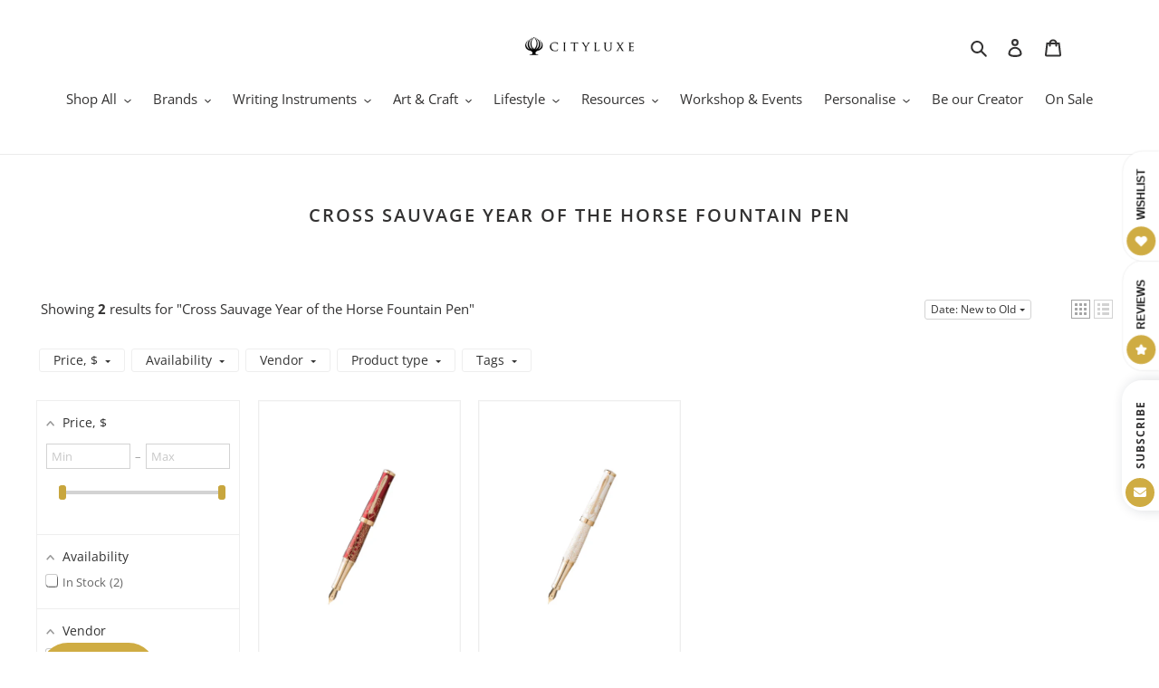

--- FILE ---
content_type: text/html; charset=utf-8
request_url: https://cityluxe.sg/collections/cross-sauvage-year-of-the-horse-fountain-pen
body_size: 62695
content:
<!doctype html>
<html class="no-js" lang="en">
<head>

<!-- Preorder Panda Pixel start-->
<script async src='https://pre.bossapps.co/js/script?shop=momoqo.myshopify.com'></script>
<!-- Preorder Panda Pixel ended-->

  <meta charset="utf-8">
  <meta http-equiv="X-UA-Compatible" content="IE=edge,chrome=1">
  <meta name="viewport" content="width=device-width,initial-scale=1">
  <meta name="theme-color" content="#cfac43">

  <meta name="p:domain_verify" content="381369cde3550b3599c70a6c65895906"/>
  <meta name="p:domain_verify" content="552dd070c35860099b322e52fdcc6ac5"/>
  <meta name="facebook-domain-verification" content="wpt4wgcojnt3dh9ff7kikf1qjgna44" />

  <link rel="preconnect" href="https://cdn.shopify.com" crossorigin>
  <link rel="preconnect" href="https://fonts.shopify.com" crossorigin>
  <link rel="preconnect" href="https://monorail-edge.shopifysvc.com"><link rel="preload" href="//cityluxe.sg/cdn/shop/t/21/assets/theme.css?v=123201652925751399961701816105" as="style">
  <link rel="preload" as="font" href="//cityluxe.sg/cdn/fonts/open_sans/opensans_n6.15aeff3c913c3fe570c19cdfeed14ce10d09fb08.woff2" type="font/woff2" crossorigin>
  <link rel="preload" as="font" href="//cityluxe.sg/cdn/fonts/open_sans/opensans_n4.c32e4d4eca5273f6d4ee95ddf54b5bbb75fc9b61.woff2" type="font/woff2" crossorigin>
  <link rel="preload" as="font" href="//cityluxe.sg/cdn/fonts/open_sans/opensans_n7.a9393be1574ea8606c68f4441806b2711d0d13e4.woff2" type="font/woff2" crossorigin>
  <link rel="preload" href="//cityluxe.sg/cdn/shop/t/21/assets/theme.js?v=51398470950733807181629941755" as="script">
  <link rel="preload" href="//cityluxe.sg/cdn/shop/t/21/assets/lazysizes.js?v=63098554868324070131606997326" as="script"><link rel="canonical" href="https://cityluxe.sg/collections/cross-sauvage-year-of-the-horse-fountain-pen"><link rel="shortcut icon" href="//cityluxe.sg/cdn/shop/files/favicon_d4dbb131-ae4c-4637-9bdf-58bb0647e8cf_32x32.png?v=1614381026" type="image/png"><title>Cross Sauvage Year of the Horse Fountain Pen
&ndash; Cityluxe</title><!-- /snippets/social-meta-tags.liquid -->




<meta property="og:site_name" content="Cityluxe">
<meta property="og:url" content="https://cityluxe.sg/collections/cross-sauvage-year-of-the-horse-fountain-pen">
<meta property="og:title" content="Cross Sauvage Year of the Horse Fountain Pen">
<meta property="og:type" content="product.group">
<meta property="og:description" content="Cityluxe is a gift store offering stationery like pens, fountain pens, notebooks, stickers and washi tapes. We provide the best pen engraving and notebook embossing services in Singapore. Enjoy worldwide shipping and FREE DELIVERY* within Singapore!">

<meta property="og:image" content="http://cityluxe.sg/cdn/shop/files/Cityluxe_Long_f380de54-a6ea-434a-aa7a-65982e46ad51_1200x1200.png?v=1614381026">
<meta property="og:image:secure_url" content="https://cityluxe.sg/cdn/shop/files/Cityluxe_Long_f380de54-a6ea-434a-aa7a-65982e46ad51_1200x1200.png?v=1614381026">


<meta name="twitter:card" content="summary_large_image">
<meta name="twitter:title" content="Cross Sauvage Year of the Horse Fountain Pen">
<meta name="twitter:description" content="Cityluxe is a gift store offering stationery like pens, fountain pens, notebooks, stickers and washi tapes. We provide the best pen engraving and notebook embossing services in Singapore. Enjoy worldwide shipping and FREE DELIVERY* within Singapore!">

  
<style data-shopify>
:root {
    --color-text: #333232;
    --color-text-rgb: 51, 50, 50;
    --color-body-text: #333232;
    --color-sale-text: #EA0606;
    --color-small-button-text-border: #d5bdab;
    --color-text-field: #ffffff;
    --color-text-field-text: #000000;
    --color-text-field-text-rgb: 0, 0, 0;

    --color-btn-primary: #cfac43;
    --color-btn-primary-darker: #b2912d;
    --color-btn-primary-text: #ffffff;

    --color-blankstate: rgba(51, 50, 50, 0.35);
    --color-blankstate-border: rgba(51, 50, 50, 0.2);
    --color-blankstate-background: rgba(51, 50, 50, 0.1);

    --color-text-focus:#5a5858;
    --color-overlay-text-focus:#e6e6e6;
    --color-btn-primary-focus:#b2912d;
    --color-btn-social-focus:#d2d2d2;
    --color-small-button-text-border-focus:#c4a289;
    --predictive-search-focus:#f2f2f2;

    --color-body: #ffffff;
    --color-bg: #ffffff;
    --color-bg-rgb: 255, 255, 255;
    --color-bg-alt: rgba(51, 50, 50, 0.05);
    --color-bg-currency-selector: rgba(51, 50, 50, 0.2);

    --color-overlay-title-text: #ffffff;
    --color-image-overlay: #685858;
    --color-image-overlay-rgb: 104, 88, 88;--opacity-image-overlay: 0.4;--hover-overlay-opacity: 0.8;

    --color-border: #ebebeb;
    --color-border-form: #cccccc;
    --color-border-form-darker: #b3b3b3;

    --svg-select-icon: url(//cityluxe.sg/cdn/shop/t/21/assets/ico-select.svg?v=29003672709104678581606997352);
    --slick-img-url: url(//cityluxe.sg/cdn/shop/t/21/assets/ajax-loader.gif?v=41356863302472015721606997323);

    --font-weight-body--bold: 700;
    --font-weight-body--bolder: 700;

    --font-stack-header: "Open Sans", sans-serif;
    --font-style-header: normal;
    --font-weight-header: 600;

    --font-stack-body: "Open Sans", sans-serif;
    --font-style-body: normal;
    --font-weight-body: 400;

    --font-size-header: 26;

    --font-size-base: 15;

    --font-h1-desktop: 35;
    --font-h1-mobile: 32;
    --font-h2-desktop: 20;
    --font-h2-mobile: 18;
    --font-h3-mobile: 20;
    --font-h4-desktop: 17;
    --font-h4-mobile: 15;
    --font-h5-desktop: 15;
    --font-h5-mobile: 13;
    --font-h6-desktop: 14;
    --font-h6-mobile: 12;

    --font-mega-title-large-desktop: 65;

    --font-rich-text-large: 17;
    --font-rich-text-small: 13;

    
--color-video-bg: #f2f2f2;

    
    --global-color-image-loader-primary: rgba(51, 50, 50, 0.06);
    --global-color-image-loader-secondary: rgba(51, 50, 50, 0.12);
  }
</style>


  <style>*,::after,::before{box-sizing:border-box}body{margin:0}body,html{background-color:var(--color-body)}body,button{font-size:calc(var(--font-size-base) * 1px);font-family:var(--font-stack-body);font-style:var(--font-style-body);font-weight:var(--font-weight-body);color:var(--color-text);line-height:1.5}body,button{-webkit-font-smoothing:antialiased;-webkit-text-size-adjust:100%}.border-bottom{border-bottom:1px solid var(--color-border)}.btn--link{background-color:transparent;border:0;margin:0;color:var(--color-text);text-align:left}.text-right{text-align:right}.icon{display:inline-block;width:20px;height:20px;vertical-align:middle;fill:currentColor}.icon__fallback-text,.visually-hidden{position:absolute!important;overflow:hidden;clip:rect(0 0 0 0);height:1px;width:1px;margin:-1px;padding:0;border:0}svg.icon:not(.icon--full-color) circle,svg.icon:not(.icon--full-color) ellipse,svg.icon:not(.icon--full-color) g,svg.icon:not(.icon--full-color) line,svg.icon:not(.icon--full-color) path,svg.icon:not(.icon--full-color) polygon,svg.icon:not(.icon--full-color) polyline,svg.icon:not(.icon--full-color) rect,symbol.icon:not(.icon--full-color) circle,symbol.icon:not(.icon--full-color) ellipse,symbol.icon:not(.icon--full-color) g,symbol.icon:not(.icon--full-color) line,symbol.icon:not(.icon--full-color) path,symbol.icon:not(.icon--full-color) polygon,symbol.icon:not(.icon--full-color) polyline,symbol.icon:not(.icon--full-color) rect{fill:inherit;stroke:inherit}li{list-style:none}.list--inline{padding:0;margin:0}.list--inline>li{display:inline-block;margin-bottom:0;vertical-align:middle}a{color:var(--color-text);text-decoration:none}.h1,.h2,h1,h2{margin:0 0 17.5px;font-family:var(--font-stack-header);font-style:var(--font-style-header);font-weight:var(--font-weight-header);line-height:1.2;overflow-wrap:break-word;word-wrap:break-word}.h1 a,.h2 a,h1 a,h2 a{color:inherit;text-decoration:none;font-weight:inherit}.h1,h1{font-size:calc(((var(--font-h1-desktop))/ (var(--font-size-base))) * 1em);text-transform:none;letter-spacing:0}@media only screen and (max-width:749px){.h1,h1{font-size:calc(((var(--font-h1-mobile))/ (var(--font-size-base))) * 1em)}}.h2,h2{font-size:calc(((var(--font-h2-desktop))/ (var(--font-size-base))) * 1em);text-transform:uppercase;letter-spacing:.1em}@media only screen and (max-width:749px){.h2,h2{font-size:calc(((var(--font-h2-mobile))/ (var(--font-size-base))) * 1em)}}p{color:var(--color-body-text);margin:0 0 19.44444px}@media only screen and (max-width:749px){p{font-size:calc(((var(--font-size-base) - 1)/ (var(--font-size-base))) * 1em)}}p:last-child{margin-bottom:0}@media only screen and (max-width:749px){.small--hide{display:none!important}}.grid{list-style:none;margin:0;padding:0;margin-left:-30px}.grid::after{content:'';display:table;clear:both}@media only screen and (max-width:749px){.grid{margin-left:-22px}}.grid::after{content:'';display:table;clear:both}.grid--no-gutters{margin-left:0}.grid--no-gutters .grid__item{padding-left:0}.grid--table{display:table;table-layout:fixed;width:100%}.grid--table>.grid__item{float:none;display:table-cell;vertical-align:middle}.grid__item{float:left;padding-left:30px;width:100%}@media only screen and (max-width:749px){.grid__item{padding-left:22px}}.grid__item[class*="--push"]{position:relative}@media only screen and (min-width:750px){.medium-up--one-quarter{width:25%}.medium-up--push-one-third{width:33.33%}.medium-up--one-half{width:50%}.medium-up--push-one-third{left:33.33%;position:relative}}.site-header{position:relative;background-color:var(--color-body)}@media only screen and (max-width:749px){.site-header{border-bottom:1px solid var(--color-border)}}@media only screen and (min-width:750px){.site-header{padding:0 55px}.site-header.logo--center{padding-top:30px}}.site-header__logo{margin:15px 0}.logo-align--center .site-header__logo{text-align:center;margin:0 auto}@media only screen and (max-width:749px){.logo-align--center .site-header__logo{text-align:left;margin:15px 0}}@media only screen and (max-width:749px){.site-header__logo{padding-left:22px;text-align:left}.site-header__logo img{margin:0}}.site-header__logo-link{display:inline-block;word-break:break-word}@media only screen and (min-width:750px){.logo-align--center .site-header__logo-link{margin:0 auto}}.site-header__logo-image{display:block}@media only screen and (min-width:750px){.site-header__logo-image{margin:0 auto}}.site-header__logo-image img{width:100%}.site-header__logo-image--centered img{margin:0 auto}.site-header__logo img{display:block}.site-header__icons{position:relative;white-space:nowrap}@media only screen and (max-width:749px){.site-header__icons{width:auto;padding-right:13px}.site-header__icons .btn--link,.site-header__icons .site-header__cart{font-size:calc(((var(--font-size-base))/ (var(--font-size-base))) * 1em)}}.site-header__icons-wrapper{position:relative;display:-webkit-flex;display:-ms-flexbox;display:flex;width:100%;-ms-flex-align:center;-webkit-align-items:center;-moz-align-items:center;-ms-align-items:center;-o-align-items:center;align-items:center;-webkit-justify-content:flex-end;-ms-justify-content:flex-end;justify-content:flex-end}.site-header__account,.site-header__cart,.site-header__search{position:relative}.site-header__search.site-header__icon{display:none}@media only screen and (min-width:1400px){.site-header__search.site-header__icon{display:block}}.site-header__search-toggle{display:block}@media only screen and (min-width:750px){.site-header__account,.site-header__cart{padding:10px 11px}}.site-header__cart-title,.site-header__search-title{position:absolute!important;overflow:hidden;clip:rect(0 0 0 0);height:1px;width:1px;margin:-1px;padding:0;border:0;display:block;vertical-align:middle}.site-header__cart-title{margin-right:3px}.site-header__cart-count{display:flex;align-items:center;justify-content:center;position:absolute;right:.4rem;top:.2rem;font-weight:700;background-color:var(--color-btn-primary);color:var(--color-btn-primary-text);border-radius:50%;min-width:1em;height:1em}.site-header__cart-count span{font-family:HelveticaNeue,"Helvetica Neue",Helvetica,Arial,sans-serif;font-size:calc(11em / 16);line-height:1}@media only screen and (max-width:749px){.site-header__cart-count{top:calc(7em / 16);right:0;border-radius:50%;min-width:calc(19em / 16);height:calc(19em / 16)}}@media only screen and (max-width:749px){.site-header__cart-count span{padding:.25em calc(6em / 16);font-size:12px}}.site-header__menu{display:none}@media only screen and (max-width:749px){.site-header__icon{display:inline-block;vertical-align:middle;padding:10px 11px;margin:0}}@media only screen and (min-width:750px){.site-header__icon .icon-search{margin-right:3px}}.announcement-bar{z-index:10;position:relative;text-align:center;border-bottom:1px solid transparent;padding:2px}.announcement-bar__link{display:block}.announcement-bar__message{display:block;padding:11px 22px;font-size:calc(((16)/ (var(--font-size-base))) * 1em);font-weight:var(--font-weight-header)}@media only screen and (min-width:750px){.announcement-bar__message{padding-left:55px;padding-right:55px}}.site-nav{position:relative;padding:0;text-align:center;margin:25px 0}.site-nav a{padding:3px 10px}.site-nav__link{display:block;white-space:nowrap}.site-nav--centered .site-nav__link{padding-top:0}.site-nav__link .icon-chevron-down{width:calc(8em / 16);height:calc(8em / 16);margin-left:.5rem}.site-nav__label{border-bottom:1px solid transparent}.site-nav__link--active .site-nav__label{border-bottom-color:var(--color-text)}.site-nav__link--button{border:none;background-color:transparent;padding:3px 10px}.site-header__mobile-nav{z-index:11;position:relative;background-color:var(--color-body)}@media only screen and (max-width:749px){.site-header__mobile-nav{display:-webkit-flex;display:-ms-flexbox;display:flex;width:100%;-ms-flex-align:center;-webkit-align-items:center;-moz-align-items:center;-ms-align-items:center;-o-align-items:center;align-items:center}}.mobile-nav--open .icon-close{display:none}.main-content{opacity:0}.main-content .shopify-section{display:none}.main-content .shopify-section:first-child{display:inherit}.critical-hidden{display:none}</style>

  <script>
    window.performance.mark('debut:theme_stylesheet_loaded.start');

    function onLoadStylesheet() {
      performance.mark('debut:theme_stylesheet_loaded.end');
      performance.measure('debut:theme_stylesheet_loaded', 'debut:theme_stylesheet_loaded.start', 'debut:theme_stylesheet_loaded.end');

      var url = "//cityluxe.sg/cdn/shop/t/21/assets/theme.css?v=123201652925751399961701816105";
      var link = document.querySelector('link[href="' + url + '"]');
      link.loaded = true;
      link.dispatchEvent(new Event('load'));
    }
  </script>

  <link rel="stylesheet" href="//cityluxe.sg/cdn/shop/t/21/assets/theme.css?v=123201652925751399961701816105" type="text/css" media="print" onload="this.media='all';onLoadStylesheet()">

  <style>
    @font-face {
  font-family: "Open Sans";
  font-weight: 600;
  font-style: normal;
  font-display: swap;
  src: url("//cityluxe.sg/cdn/fonts/open_sans/opensans_n6.15aeff3c913c3fe570c19cdfeed14ce10d09fb08.woff2") format("woff2"),
       url("//cityluxe.sg/cdn/fonts/open_sans/opensans_n6.14bef14c75f8837a87f70ce22013cb146ee3e9f3.woff") format("woff");
}

    @font-face {
  font-family: "Open Sans";
  font-weight: 400;
  font-style: normal;
  font-display: swap;
  src: url("//cityluxe.sg/cdn/fonts/open_sans/opensans_n4.c32e4d4eca5273f6d4ee95ddf54b5bbb75fc9b61.woff2") format("woff2"),
       url("//cityluxe.sg/cdn/fonts/open_sans/opensans_n4.5f3406f8d94162b37bfa232b486ac93ee892406d.woff") format("woff");
}

    @font-face {
  font-family: "Open Sans";
  font-weight: 700;
  font-style: normal;
  font-display: swap;
  src: url("//cityluxe.sg/cdn/fonts/open_sans/opensans_n7.a9393be1574ea8606c68f4441806b2711d0d13e4.woff2") format("woff2"),
       url("//cityluxe.sg/cdn/fonts/open_sans/opensans_n7.7b8af34a6ebf52beb1a4c1d8c73ad6910ec2e553.woff") format("woff");
}

    @font-face {
  font-family: "Open Sans";
  font-weight: 700;
  font-style: normal;
  font-display: swap;
  src: url("//cityluxe.sg/cdn/fonts/open_sans/opensans_n7.a9393be1574ea8606c68f4441806b2711d0d13e4.woff2") format("woff2"),
       url("//cityluxe.sg/cdn/fonts/open_sans/opensans_n7.7b8af34a6ebf52beb1a4c1d8c73ad6910ec2e553.woff") format("woff");
}

    @font-face {
  font-family: "Open Sans";
  font-weight: 400;
  font-style: italic;
  font-display: swap;
  src: url("//cityluxe.sg/cdn/fonts/open_sans/opensans_i4.6f1d45f7a46916cc95c694aab32ecbf7509cbf33.woff2") format("woff2"),
       url("//cityluxe.sg/cdn/fonts/open_sans/opensans_i4.4efaa52d5a57aa9a57c1556cc2b7465d18839daa.woff") format("woff");
}

    @font-face {
  font-family: "Open Sans";
  font-weight: 700;
  font-style: italic;
  font-display: swap;
  src: url("//cityluxe.sg/cdn/fonts/open_sans/opensans_i7.916ced2e2ce15f7fcd95d196601a15e7b89ee9a4.woff2") format("woff2"),
       url("//cityluxe.sg/cdn/fonts/open_sans/opensans_i7.99a9cff8c86ea65461de497ade3d515a98f8b32a.woff") format("woff");
}

    
  
  </style>

  <script>
    var theme = {
      breakpoints: {
        medium: 750,
        large: 990,
        widescreen: 1400
      },
      strings: {
        addToCart: "Add to cart",
        soldOut: "Sold out",
        unavailable: "Make a Selection",
        regularPrice: "Regular price",
        salePrice: "Sale price",
        sale: "Sale",
        fromLowestPrice: "from [price]",
        vendor: "Vendor",
        showMore: "Show More",
        showLess: "Show Less",
        searchFor: "Search for",
        addressError: "Error looking up that address",
        addressNoResults: "No results for that address",
        addressQueryLimit: "You have exceeded the Google API usage limit. Consider upgrading to a \u003ca href=\"https:\/\/developers.google.com\/maps\/premium\/usage-limits\"\u003ePremium Plan\u003c\/a\u003e.",
        authError: "There was a problem authenticating your Google Maps account.",
        newWindow: "Opens in a new window.",
        external: "Opens external website.",
        newWindowExternal: "Opens external website in a new window.",
        removeLabel: "Remove [product]",
        update: "Update",
        quantity: "Quantity",
        discountedTotal: "Discounted total",
        regularTotal: "Regular total",
        priceColumn: "See Price column for discount details.",
        quantityMinimumMessage: "Quantity must be 1 or more",
        cartError: "There was an error while updating your cart. Please try again.",
        removedItemMessage: "Removed \u003cspan class=\"cart__removed-product-details\"\u003e([quantity]) [link]\u003c\/span\u003e from your cart.",
        unitPrice: "Unit price",
        unitPriceSeparator: "per",
        oneCartCount: "1 item",
        otherCartCount: "[count] items",
        quantityLabel: "Quantity: [count]",
        products: "Products",
        loading: "Loading",
        number_of_results: "[result_number] of [results_count]",
        number_of_results_found: "[results_count] results found",
        one_result_found: "1 result found"
      },
      moneyFormat: "\u003cspan class=money\u003e${{amount}}",
      moneyFormatWithCurrency: "\u003cspan class=money\u003e${{amount}} SGD",
      settings: {
        predictiveSearchEnabled: true,
        predictiveSearchShowPrice: false,
        predictiveSearchShowVendor: false
      },
      stylesheet: "//cityluxe.sg/cdn/shop/t/21/assets/theme.css?v=123201652925751399961701816105"
    }

    document.documentElement.className = document.documentElement.className.replace('no-js', 'js');
  </script><script src="//cityluxe.sg/cdn/shop/t/21/assets/theme.js?v=51398470950733807181629941755" defer="defer"></script>
  <script src="//cityluxe.sg/cdn/shop/t/21/assets/lazysizes.js?v=63098554868324070131606997326" async="async"></script>

  <script type="text/javascript">
    if (window.MSInputMethodContext && document.documentMode) {
      var scripts = document.getElementsByTagName('script')[0];
      var polyfill = document.createElement("script");
      polyfill.defer = true;
      polyfill.src = "//cityluxe.sg/cdn/shop/t/21/assets/ie11CustomProperties.min.js?v=146208399201472936201606997325";

      scripts.parentNode.insertBefore(polyfill, scripts);
    }
  </script>

  <script src="//www.searchanise.com/widgets/shopify/init.js?a=7z2e1T9h1d"></script>
  
  <script>window.nfecShopVersion = '1768715473';window.nfecJsVersion = '449674';window.nfecCVersion = 62501</script><script>window.performance && window.performance.mark && window.performance.mark('shopify.content_for_header.start');</script><meta name="google-site-verification" content="evpf9nd4g0_E5LFn4A5wdH3_XVnoXJJvhAst4vWcebg">
<meta id="shopify-digital-wallet" name="shopify-digital-wallet" content="/13818545/digital_wallets/dialog">
<meta name="shopify-checkout-api-token" content="114a2d41fade59753ad5c4afce7c22dd">
<meta id="in-context-paypal-metadata" data-shop-id="13818545" data-venmo-supported="false" data-environment="production" data-locale="en_US" data-paypal-v4="true" data-currency="SGD">
<link rel="alternate" type="application/atom+xml" title="Feed" href="/collections/cross-sauvage-year-of-the-horse-fountain-pen.atom" />
<link rel="alternate" hreflang="x-default" href="https://cityluxe.sg/collections/cross-sauvage-year-of-the-horse-fountain-pen">
<link rel="alternate" hreflang="en" href="https://cityluxe.sg/collections/cross-sauvage-year-of-the-horse-fountain-pen">
<link rel="alternate" hreflang="ja" href="https://cityluxe.sg/ja/collections/cross-sauvage-year-of-the-horse-fountain-pen">
<link rel="alternate" hreflang="ko" href="https://cityluxe.sg/ko/collections/cross-sauvage-year-of-the-horse-fountain-pen">
<link rel="alternate" hreflang="zh-Hans" href="https://cityluxe.sg/zh/collections/cross-sauvage-year-of-the-horse-fountain-pen">
<link rel="alternate" hreflang="zh-Hans-MY" href="https://cityluxe.sg/zh/collections/cross-sauvage-year-of-the-horse-fountain-pen">
<link rel="alternate" hreflang="zh-Hans-AC" href="https://cityluxe.sg/zh/collections/cross-sauvage-year-of-the-horse-fountain-pen">
<link rel="alternate" hreflang="zh-Hans-AD" href="https://cityluxe.sg/zh/collections/cross-sauvage-year-of-the-horse-fountain-pen">
<link rel="alternate" hreflang="zh-Hans-AE" href="https://cityluxe.sg/zh/collections/cross-sauvage-year-of-the-horse-fountain-pen">
<link rel="alternate" hreflang="zh-Hans-AF" href="https://cityluxe.sg/zh/collections/cross-sauvage-year-of-the-horse-fountain-pen">
<link rel="alternate" hreflang="zh-Hans-AG" href="https://cityluxe.sg/zh/collections/cross-sauvage-year-of-the-horse-fountain-pen">
<link rel="alternate" hreflang="zh-Hans-AI" href="https://cityluxe.sg/zh/collections/cross-sauvage-year-of-the-horse-fountain-pen">
<link rel="alternate" hreflang="zh-Hans-AL" href="https://cityluxe.sg/zh/collections/cross-sauvage-year-of-the-horse-fountain-pen">
<link rel="alternate" hreflang="zh-Hans-AM" href="https://cityluxe.sg/zh/collections/cross-sauvage-year-of-the-horse-fountain-pen">
<link rel="alternate" hreflang="zh-Hans-AO" href="https://cityluxe.sg/zh/collections/cross-sauvage-year-of-the-horse-fountain-pen">
<link rel="alternate" hreflang="zh-Hans-AR" href="https://cityluxe.sg/zh/collections/cross-sauvage-year-of-the-horse-fountain-pen">
<link rel="alternate" hreflang="zh-Hans-AT" href="https://cityluxe.sg/zh/collections/cross-sauvage-year-of-the-horse-fountain-pen">
<link rel="alternate" hreflang="zh-Hans-AU" href="https://cityluxe.sg/zh/collections/cross-sauvage-year-of-the-horse-fountain-pen">
<link rel="alternate" hreflang="zh-Hans-AW" href="https://cityluxe.sg/zh/collections/cross-sauvage-year-of-the-horse-fountain-pen">
<link rel="alternate" hreflang="zh-Hans-AX" href="https://cityluxe.sg/zh/collections/cross-sauvage-year-of-the-horse-fountain-pen">
<link rel="alternate" hreflang="zh-Hans-AZ" href="https://cityluxe.sg/zh/collections/cross-sauvage-year-of-the-horse-fountain-pen">
<link rel="alternate" hreflang="zh-Hans-BA" href="https://cityluxe.sg/zh/collections/cross-sauvage-year-of-the-horse-fountain-pen">
<link rel="alternate" hreflang="zh-Hans-BB" href="https://cityluxe.sg/zh/collections/cross-sauvage-year-of-the-horse-fountain-pen">
<link rel="alternate" hreflang="zh-Hans-BD" href="https://cityluxe.sg/zh/collections/cross-sauvage-year-of-the-horse-fountain-pen">
<link rel="alternate" hreflang="zh-Hans-BE" href="https://cityluxe.sg/zh/collections/cross-sauvage-year-of-the-horse-fountain-pen">
<link rel="alternate" hreflang="zh-Hans-BF" href="https://cityluxe.sg/zh/collections/cross-sauvage-year-of-the-horse-fountain-pen">
<link rel="alternate" hreflang="zh-Hans-BG" href="https://cityluxe.sg/zh/collections/cross-sauvage-year-of-the-horse-fountain-pen">
<link rel="alternate" hreflang="zh-Hans-BH" href="https://cityluxe.sg/zh/collections/cross-sauvage-year-of-the-horse-fountain-pen">
<link rel="alternate" hreflang="zh-Hans-BI" href="https://cityluxe.sg/zh/collections/cross-sauvage-year-of-the-horse-fountain-pen">
<link rel="alternate" hreflang="zh-Hans-BJ" href="https://cityluxe.sg/zh/collections/cross-sauvage-year-of-the-horse-fountain-pen">
<link rel="alternate" hreflang="zh-Hans-BL" href="https://cityluxe.sg/zh/collections/cross-sauvage-year-of-the-horse-fountain-pen">
<link rel="alternate" hreflang="zh-Hans-BM" href="https://cityluxe.sg/zh/collections/cross-sauvage-year-of-the-horse-fountain-pen">
<link rel="alternate" hreflang="zh-Hans-BN" href="https://cityluxe.sg/zh/collections/cross-sauvage-year-of-the-horse-fountain-pen">
<link rel="alternate" hreflang="zh-Hans-BO" href="https://cityluxe.sg/zh/collections/cross-sauvage-year-of-the-horse-fountain-pen">
<link rel="alternate" hreflang="zh-Hans-BQ" href="https://cityluxe.sg/zh/collections/cross-sauvage-year-of-the-horse-fountain-pen">
<link rel="alternate" hreflang="zh-Hans-BR" href="https://cityluxe.sg/zh/collections/cross-sauvage-year-of-the-horse-fountain-pen">
<link rel="alternate" hreflang="zh-Hans-BS" href="https://cityluxe.sg/zh/collections/cross-sauvage-year-of-the-horse-fountain-pen">
<link rel="alternate" hreflang="zh-Hans-BT" href="https://cityluxe.sg/zh/collections/cross-sauvage-year-of-the-horse-fountain-pen">
<link rel="alternate" hreflang="zh-Hans-BW" href="https://cityluxe.sg/zh/collections/cross-sauvage-year-of-the-horse-fountain-pen">
<link rel="alternate" hreflang="zh-Hans-BY" href="https://cityluxe.sg/zh/collections/cross-sauvage-year-of-the-horse-fountain-pen">
<link rel="alternate" hreflang="zh-Hans-BZ" href="https://cityluxe.sg/zh/collections/cross-sauvage-year-of-the-horse-fountain-pen">
<link rel="alternate" hreflang="zh-Hans-CA" href="https://cityluxe.sg/zh/collections/cross-sauvage-year-of-the-horse-fountain-pen">
<link rel="alternate" hreflang="zh-Hans-CC" href="https://cityluxe.sg/zh/collections/cross-sauvage-year-of-the-horse-fountain-pen">
<link rel="alternate" hreflang="zh-Hans-CD" href="https://cityluxe.sg/zh/collections/cross-sauvage-year-of-the-horse-fountain-pen">
<link rel="alternate" hreflang="zh-Hans-CF" href="https://cityluxe.sg/zh/collections/cross-sauvage-year-of-the-horse-fountain-pen">
<link rel="alternate" hreflang="zh-Hans-CG" href="https://cityluxe.sg/zh/collections/cross-sauvage-year-of-the-horse-fountain-pen">
<link rel="alternate" hreflang="zh-Hans-CH" href="https://cityluxe.sg/zh/collections/cross-sauvage-year-of-the-horse-fountain-pen">
<link rel="alternate" hreflang="zh-Hans-CI" href="https://cityluxe.sg/zh/collections/cross-sauvage-year-of-the-horse-fountain-pen">
<link rel="alternate" hreflang="zh-Hans-CK" href="https://cityluxe.sg/zh/collections/cross-sauvage-year-of-the-horse-fountain-pen">
<link rel="alternate" hreflang="zh-Hans-CL" href="https://cityluxe.sg/zh/collections/cross-sauvage-year-of-the-horse-fountain-pen">
<link rel="alternate" hreflang="zh-Hans-CM" href="https://cityluxe.sg/zh/collections/cross-sauvage-year-of-the-horse-fountain-pen">
<link rel="alternate" hreflang="zh-Hans-CN" href="https://cityluxe.sg/zh/collections/cross-sauvage-year-of-the-horse-fountain-pen">
<link rel="alternate" hreflang="zh-Hans-CO" href="https://cityluxe.sg/zh/collections/cross-sauvage-year-of-the-horse-fountain-pen">
<link rel="alternate" hreflang="zh-Hans-CR" href="https://cityluxe.sg/zh/collections/cross-sauvage-year-of-the-horse-fountain-pen">
<link rel="alternate" hreflang="zh-Hans-CV" href="https://cityluxe.sg/zh/collections/cross-sauvage-year-of-the-horse-fountain-pen">
<link rel="alternate" hreflang="zh-Hans-CW" href="https://cityluxe.sg/zh/collections/cross-sauvage-year-of-the-horse-fountain-pen">
<link rel="alternate" hreflang="zh-Hans-CX" href="https://cityluxe.sg/zh/collections/cross-sauvage-year-of-the-horse-fountain-pen">
<link rel="alternate" hreflang="zh-Hans-CY" href="https://cityluxe.sg/zh/collections/cross-sauvage-year-of-the-horse-fountain-pen">
<link rel="alternate" hreflang="zh-Hans-CZ" href="https://cityluxe.sg/zh/collections/cross-sauvage-year-of-the-horse-fountain-pen">
<link rel="alternate" hreflang="zh-Hans-DE" href="https://cityluxe.sg/zh/collections/cross-sauvage-year-of-the-horse-fountain-pen">
<link rel="alternate" hreflang="zh-Hans-DJ" href="https://cityluxe.sg/zh/collections/cross-sauvage-year-of-the-horse-fountain-pen">
<link rel="alternate" hreflang="zh-Hans-DK" href="https://cityluxe.sg/zh/collections/cross-sauvage-year-of-the-horse-fountain-pen">
<link rel="alternate" hreflang="zh-Hans-DM" href="https://cityluxe.sg/zh/collections/cross-sauvage-year-of-the-horse-fountain-pen">
<link rel="alternate" hreflang="zh-Hans-DO" href="https://cityluxe.sg/zh/collections/cross-sauvage-year-of-the-horse-fountain-pen">
<link rel="alternate" hreflang="zh-Hans-DZ" href="https://cityluxe.sg/zh/collections/cross-sauvage-year-of-the-horse-fountain-pen">
<link rel="alternate" hreflang="zh-Hans-EC" href="https://cityluxe.sg/zh/collections/cross-sauvage-year-of-the-horse-fountain-pen">
<link rel="alternate" hreflang="zh-Hans-EE" href="https://cityluxe.sg/zh/collections/cross-sauvage-year-of-the-horse-fountain-pen">
<link rel="alternate" hreflang="zh-Hans-EG" href="https://cityluxe.sg/zh/collections/cross-sauvage-year-of-the-horse-fountain-pen">
<link rel="alternate" hreflang="zh-Hans-EH" href="https://cityluxe.sg/zh/collections/cross-sauvage-year-of-the-horse-fountain-pen">
<link rel="alternate" hreflang="zh-Hans-ER" href="https://cityluxe.sg/zh/collections/cross-sauvage-year-of-the-horse-fountain-pen">
<link rel="alternate" hreflang="zh-Hans-ES" href="https://cityluxe.sg/zh/collections/cross-sauvage-year-of-the-horse-fountain-pen">
<link rel="alternate" hreflang="zh-Hans-ET" href="https://cityluxe.sg/zh/collections/cross-sauvage-year-of-the-horse-fountain-pen">
<link rel="alternate" hreflang="zh-Hans-FI" href="https://cityluxe.sg/zh/collections/cross-sauvage-year-of-the-horse-fountain-pen">
<link rel="alternate" hreflang="zh-Hans-FJ" href="https://cityluxe.sg/zh/collections/cross-sauvage-year-of-the-horse-fountain-pen">
<link rel="alternate" hreflang="zh-Hans-FK" href="https://cityluxe.sg/zh/collections/cross-sauvage-year-of-the-horse-fountain-pen">
<link rel="alternate" hreflang="zh-Hans-FO" href="https://cityluxe.sg/zh/collections/cross-sauvage-year-of-the-horse-fountain-pen">
<link rel="alternate" hreflang="zh-Hans-FR" href="https://cityluxe.sg/zh/collections/cross-sauvage-year-of-the-horse-fountain-pen">
<link rel="alternate" hreflang="zh-Hans-GA" href="https://cityluxe.sg/zh/collections/cross-sauvage-year-of-the-horse-fountain-pen">
<link rel="alternate" hreflang="zh-Hans-GB" href="https://cityluxe.sg/zh/collections/cross-sauvage-year-of-the-horse-fountain-pen">
<link rel="alternate" hreflang="zh-Hans-GD" href="https://cityluxe.sg/zh/collections/cross-sauvage-year-of-the-horse-fountain-pen">
<link rel="alternate" hreflang="zh-Hans-GE" href="https://cityluxe.sg/zh/collections/cross-sauvage-year-of-the-horse-fountain-pen">
<link rel="alternate" hreflang="zh-Hans-GF" href="https://cityluxe.sg/zh/collections/cross-sauvage-year-of-the-horse-fountain-pen">
<link rel="alternate" hreflang="zh-Hans-GG" href="https://cityluxe.sg/zh/collections/cross-sauvage-year-of-the-horse-fountain-pen">
<link rel="alternate" hreflang="zh-Hans-GH" href="https://cityluxe.sg/zh/collections/cross-sauvage-year-of-the-horse-fountain-pen">
<link rel="alternate" hreflang="zh-Hans-GI" href="https://cityluxe.sg/zh/collections/cross-sauvage-year-of-the-horse-fountain-pen">
<link rel="alternate" hreflang="zh-Hans-GL" href="https://cityluxe.sg/zh/collections/cross-sauvage-year-of-the-horse-fountain-pen">
<link rel="alternate" hreflang="zh-Hans-GM" href="https://cityluxe.sg/zh/collections/cross-sauvage-year-of-the-horse-fountain-pen">
<link rel="alternate" hreflang="zh-Hans-GN" href="https://cityluxe.sg/zh/collections/cross-sauvage-year-of-the-horse-fountain-pen">
<link rel="alternate" hreflang="zh-Hans-GP" href="https://cityluxe.sg/zh/collections/cross-sauvage-year-of-the-horse-fountain-pen">
<link rel="alternate" hreflang="zh-Hans-GQ" href="https://cityluxe.sg/zh/collections/cross-sauvage-year-of-the-horse-fountain-pen">
<link rel="alternate" hreflang="zh-Hans-GR" href="https://cityluxe.sg/zh/collections/cross-sauvage-year-of-the-horse-fountain-pen">
<link rel="alternate" hreflang="zh-Hans-GS" href="https://cityluxe.sg/zh/collections/cross-sauvage-year-of-the-horse-fountain-pen">
<link rel="alternate" hreflang="zh-Hans-GT" href="https://cityluxe.sg/zh/collections/cross-sauvage-year-of-the-horse-fountain-pen">
<link rel="alternate" hreflang="zh-Hans-GW" href="https://cityluxe.sg/zh/collections/cross-sauvage-year-of-the-horse-fountain-pen">
<link rel="alternate" hreflang="zh-Hans-GY" href="https://cityluxe.sg/zh/collections/cross-sauvage-year-of-the-horse-fountain-pen">
<link rel="alternate" hreflang="zh-Hans-HK" href="https://cityluxe.sg/zh/collections/cross-sauvage-year-of-the-horse-fountain-pen">
<link rel="alternate" hreflang="zh-Hans-HN" href="https://cityluxe.sg/zh/collections/cross-sauvage-year-of-the-horse-fountain-pen">
<link rel="alternate" hreflang="zh-Hans-HR" href="https://cityluxe.sg/zh/collections/cross-sauvage-year-of-the-horse-fountain-pen">
<link rel="alternate" hreflang="zh-Hans-HT" href="https://cityluxe.sg/zh/collections/cross-sauvage-year-of-the-horse-fountain-pen">
<link rel="alternate" hreflang="zh-Hans-HU" href="https://cityluxe.sg/zh/collections/cross-sauvage-year-of-the-horse-fountain-pen">
<link rel="alternate" hreflang="zh-Hans-ID" href="https://cityluxe.sg/zh/collections/cross-sauvage-year-of-the-horse-fountain-pen">
<link rel="alternate" hreflang="zh-Hans-IE" href="https://cityluxe.sg/zh/collections/cross-sauvage-year-of-the-horse-fountain-pen">
<link rel="alternate" hreflang="zh-Hans-IL" href="https://cityluxe.sg/zh/collections/cross-sauvage-year-of-the-horse-fountain-pen">
<link rel="alternate" hreflang="zh-Hans-IM" href="https://cityluxe.sg/zh/collections/cross-sauvage-year-of-the-horse-fountain-pen">
<link rel="alternate" hreflang="zh-Hans-IN" href="https://cityluxe.sg/zh/collections/cross-sauvage-year-of-the-horse-fountain-pen">
<link rel="alternate" hreflang="zh-Hans-IO" href="https://cityluxe.sg/zh/collections/cross-sauvage-year-of-the-horse-fountain-pen">
<link rel="alternate" hreflang="zh-Hans-IQ" href="https://cityluxe.sg/zh/collections/cross-sauvage-year-of-the-horse-fountain-pen">
<link rel="alternate" hreflang="zh-Hans-IS" href="https://cityluxe.sg/zh/collections/cross-sauvage-year-of-the-horse-fountain-pen">
<link rel="alternate" hreflang="zh-Hans-IT" href="https://cityluxe.sg/zh/collections/cross-sauvage-year-of-the-horse-fountain-pen">
<link rel="alternate" hreflang="zh-Hans-JE" href="https://cityluxe.sg/zh/collections/cross-sauvage-year-of-the-horse-fountain-pen">
<link rel="alternate" hreflang="zh-Hans-JM" href="https://cityluxe.sg/zh/collections/cross-sauvage-year-of-the-horse-fountain-pen">
<link rel="alternate" hreflang="zh-Hans-JO" href="https://cityluxe.sg/zh/collections/cross-sauvage-year-of-the-horse-fountain-pen">
<link rel="alternate" hreflang="zh-Hans-JP" href="https://cityluxe.sg/zh/collections/cross-sauvage-year-of-the-horse-fountain-pen">
<link rel="alternate" hreflang="zh-Hans-KE" href="https://cityluxe.sg/zh/collections/cross-sauvage-year-of-the-horse-fountain-pen">
<link rel="alternate" hreflang="zh-Hans-KG" href="https://cityluxe.sg/zh/collections/cross-sauvage-year-of-the-horse-fountain-pen">
<link rel="alternate" hreflang="zh-Hans-KH" href="https://cityluxe.sg/zh/collections/cross-sauvage-year-of-the-horse-fountain-pen">
<link rel="alternate" hreflang="zh-Hans-KI" href="https://cityluxe.sg/zh/collections/cross-sauvage-year-of-the-horse-fountain-pen">
<link rel="alternate" hreflang="zh-Hans-KM" href="https://cityluxe.sg/zh/collections/cross-sauvage-year-of-the-horse-fountain-pen">
<link rel="alternate" hreflang="zh-Hans-KN" href="https://cityluxe.sg/zh/collections/cross-sauvage-year-of-the-horse-fountain-pen">
<link rel="alternate" hreflang="zh-Hans-KR" href="https://cityluxe.sg/zh/collections/cross-sauvage-year-of-the-horse-fountain-pen">
<link rel="alternate" hreflang="zh-Hans-KW" href="https://cityluxe.sg/zh/collections/cross-sauvage-year-of-the-horse-fountain-pen">
<link rel="alternate" hreflang="zh-Hans-KY" href="https://cityluxe.sg/zh/collections/cross-sauvage-year-of-the-horse-fountain-pen">
<link rel="alternate" hreflang="zh-Hans-KZ" href="https://cityluxe.sg/zh/collections/cross-sauvage-year-of-the-horse-fountain-pen">
<link rel="alternate" hreflang="zh-Hans-LA" href="https://cityluxe.sg/zh/collections/cross-sauvage-year-of-the-horse-fountain-pen">
<link rel="alternate" hreflang="zh-Hans-LB" href="https://cityluxe.sg/zh/collections/cross-sauvage-year-of-the-horse-fountain-pen">
<link rel="alternate" hreflang="zh-Hans-LC" href="https://cityluxe.sg/zh/collections/cross-sauvage-year-of-the-horse-fountain-pen">
<link rel="alternate" hreflang="zh-Hans-LI" href="https://cityluxe.sg/zh/collections/cross-sauvage-year-of-the-horse-fountain-pen">
<link rel="alternate" hreflang="zh-Hans-LK" href="https://cityluxe.sg/zh/collections/cross-sauvage-year-of-the-horse-fountain-pen">
<link rel="alternate" hreflang="zh-Hans-LR" href="https://cityluxe.sg/zh/collections/cross-sauvage-year-of-the-horse-fountain-pen">
<link rel="alternate" hreflang="zh-Hans-LS" href="https://cityluxe.sg/zh/collections/cross-sauvage-year-of-the-horse-fountain-pen">
<link rel="alternate" hreflang="zh-Hans-LT" href="https://cityluxe.sg/zh/collections/cross-sauvage-year-of-the-horse-fountain-pen">
<link rel="alternate" hreflang="zh-Hans-LU" href="https://cityluxe.sg/zh/collections/cross-sauvage-year-of-the-horse-fountain-pen">
<link rel="alternate" hreflang="zh-Hans-LV" href="https://cityluxe.sg/zh/collections/cross-sauvage-year-of-the-horse-fountain-pen">
<link rel="alternate" hreflang="zh-Hans-LY" href="https://cityluxe.sg/zh/collections/cross-sauvage-year-of-the-horse-fountain-pen">
<link rel="alternate" hreflang="zh-Hans-MA" href="https://cityluxe.sg/zh/collections/cross-sauvage-year-of-the-horse-fountain-pen">
<link rel="alternate" hreflang="zh-Hans-MC" href="https://cityluxe.sg/zh/collections/cross-sauvage-year-of-the-horse-fountain-pen">
<link rel="alternate" hreflang="zh-Hans-MD" href="https://cityluxe.sg/zh/collections/cross-sauvage-year-of-the-horse-fountain-pen">
<link rel="alternate" hreflang="zh-Hans-ME" href="https://cityluxe.sg/zh/collections/cross-sauvage-year-of-the-horse-fountain-pen">
<link rel="alternate" hreflang="zh-Hans-MF" href="https://cityluxe.sg/zh/collections/cross-sauvage-year-of-the-horse-fountain-pen">
<link rel="alternate" hreflang="zh-Hans-MG" href="https://cityluxe.sg/zh/collections/cross-sauvage-year-of-the-horse-fountain-pen">
<link rel="alternate" hreflang="zh-Hans-MK" href="https://cityluxe.sg/zh/collections/cross-sauvage-year-of-the-horse-fountain-pen">
<link rel="alternate" hreflang="zh-Hans-ML" href="https://cityluxe.sg/zh/collections/cross-sauvage-year-of-the-horse-fountain-pen">
<link rel="alternate" hreflang="zh-Hans-MM" href="https://cityluxe.sg/zh/collections/cross-sauvage-year-of-the-horse-fountain-pen">
<link rel="alternate" hreflang="zh-Hans-MN" href="https://cityluxe.sg/zh/collections/cross-sauvage-year-of-the-horse-fountain-pen">
<link rel="alternate" hreflang="zh-Hans-MO" href="https://cityluxe.sg/zh/collections/cross-sauvage-year-of-the-horse-fountain-pen">
<link rel="alternate" hreflang="zh-Hans-MQ" href="https://cityluxe.sg/zh/collections/cross-sauvage-year-of-the-horse-fountain-pen">
<link rel="alternate" hreflang="zh-Hans-MR" href="https://cityluxe.sg/zh/collections/cross-sauvage-year-of-the-horse-fountain-pen">
<link rel="alternate" hreflang="zh-Hans-MS" href="https://cityluxe.sg/zh/collections/cross-sauvage-year-of-the-horse-fountain-pen">
<link rel="alternate" hreflang="zh-Hans-MT" href="https://cityluxe.sg/zh/collections/cross-sauvage-year-of-the-horse-fountain-pen">
<link rel="alternate" hreflang="zh-Hans-MU" href="https://cityluxe.sg/zh/collections/cross-sauvage-year-of-the-horse-fountain-pen">
<link rel="alternate" hreflang="zh-Hans-MV" href="https://cityluxe.sg/zh/collections/cross-sauvage-year-of-the-horse-fountain-pen">
<link rel="alternate" hreflang="zh-Hans-MW" href="https://cityluxe.sg/zh/collections/cross-sauvage-year-of-the-horse-fountain-pen">
<link rel="alternate" hreflang="zh-Hans-MX" href="https://cityluxe.sg/zh/collections/cross-sauvage-year-of-the-horse-fountain-pen">
<link rel="alternate" hreflang="zh-Hans-MZ" href="https://cityluxe.sg/zh/collections/cross-sauvage-year-of-the-horse-fountain-pen">
<link rel="alternate" hreflang="zh-Hans-NA" href="https://cityluxe.sg/zh/collections/cross-sauvage-year-of-the-horse-fountain-pen">
<link rel="alternate" hreflang="zh-Hans-NC" href="https://cityluxe.sg/zh/collections/cross-sauvage-year-of-the-horse-fountain-pen">
<link rel="alternate" hreflang="zh-Hans-NE" href="https://cityluxe.sg/zh/collections/cross-sauvage-year-of-the-horse-fountain-pen">
<link rel="alternate" hreflang="zh-Hans-NF" href="https://cityluxe.sg/zh/collections/cross-sauvage-year-of-the-horse-fountain-pen">
<link rel="alternate" hreflang="zh-Hans-NG" href="https://cityluxe.sg/zh/collections/cross-sauvage-year-of-the-horse-fountain-pen">
<link rel="alternate" hreflang="zh-Hans-NI" href="https://cityluxe.sg/zh/collections/cross-sauvage-year-of-the-horse-fountain-pen">
<link rel="alternate" hreflang="zh-Hans-NL" href="https://cityluxe.sg/zh/collections/cross-sauvage-year-of-the-horse-fountain-pen">
<link rel="alternate" hreflang="zh-Hans-NO" href="https://cityluxe.sg/zh/collections/cross-sauvage-year-of-the-horse-fountain-pen">
<link rel="alternate" hreflang="zh-Hans-NP" href="https://cityluxe.sg/zh/collections/cross-sauvage-year-of-the-horse-fountain-pen">
<link rel="alternate" hreflang="zh-Hans-NR" href="https://cityluxe.sg/zh/collections/cross-sauvage-year-of-the-horse-fountain-pen">
<link rel="alternate" hreflang="zh-Hans-NU" href="https://cityluxe.sg/zh/collections/cross-sauvage-year-of-the-horse-fountain-pen">
<link rel="alternate" hreflang="zh-Hans-NZ" href="https://cityluxe.sg/zh/collections/cross-sauvage-year-of-the-horse-fountain-pen">
<link rel="alternate" hreflang="zh-Hans-OM" href="https://cityluxe.sg/zh/collections/cross-sauvage-year-of-the-horse-fountain-pen">
<link rel="alternate" hreflang="zh-Hans-PA" href="https://cityluxe.sg/zh/collections/cross-sauvage-year-of-the-horse-fountain-pen">
<link rel="alternate" hreflang="zh-Hans-PE" href="https://cityluxe.sg/zh/collections/cross-sauvage-year-of-the-horse-fountain-pen">
<link rel="alternate" hreflang="zh-Hans-PF" href="https://cityluxe.sg/zh/collections/cross-sauvage-year-of-the-horse-fountain-pen">
<link rel="alternate" hreflang="zh-Hans-PG" href="https://cityluxe.sg/zh/collections/cross-sauvage-year-of-the-horse-fountain-pen">
<link rel="alternate" hreflang="zh-Hans-PH" href="https://cityluxe.sg/zh/collections/cross-sauvage-year-of-the-horse-fountain-pen">
<link rel="alternate" hreflang="zh-Hans-PK" href="https://cityluxe.sg/zh/collections/cross-sauvage-year-of-the-horse-fountain-pen">
<link rel="alternate" hreflang="zh-Hans-PL" href="https://cityluxe.sg/zh/collections/cross-sauvage-year-of-the-horse-fountain-pen">
<link rel="alternate" hreflang="zh-Hans-PM" href="https://cityluxe.sg/zh/collections/cross-sauvage-year-of-the-horse-fountain-pen">
<link rel="alternate" hreflang="zh-Hans-PN" href="https://cityluxe.sg/zh/collections/cross-sauvage-year-of-the-horse-fountain-pen">
<link rel="alternate" hreflang="zh-Hans-PS" href="https://cityluxe.sg/zh/collections/cross-sauvage-year-of-the-horse-fountain-pen">
<link rel="alternate" hreflang="zh-Hans-PT" href="https://cityluxe.sg/zh/collections/cross-sauvage-year-of-the-horse-fountain-pen">
<link rel="alternate" hreflang="zh-Hans-PY" href="https://cityluxe.sg/zh/collections/cross-sauvage-year-of-the-horse-fountain-pen">
<link rel="alternate" hreflang="zh-Hans-QA" href="https://cityluxe.sg/zh/collections/cross-sauvage-year-of-the-horse-fountain-pen">
<link rel="alternate" hreflang="zh-Hans-RE" href="https://cityluxe.sg/zh/collections/cross-sauvage-year-of-the-horse-fountain-pen">
<link rel="alternate" hreflang="zh-Hans-RO" href="https://cityluxe.sg/zh/collections/cross-sauvage-year-of-the-horse-fountain-pen">
<link rel="alternate" hreflang="zh-Hans-RS" href="https://cityluxe.sg/zh/collections/cross-sauvage-year-of-the-horse-fountain-pen">
<link rel="alternate" hreflang="zh-Hans-RU" href="https://cityluxe.sg/zh/collections/cross-sauvage-year-of-the-horse-fountain-pen">
<link rel="alternate" hreflang="zh-Hans-RW" href="https://cityluxe.sg/zh/collections/cross-sauvage-year-of-the-horse-fountain-pen">
<link rel="alternate" hreflang="zh-Hans-SA" href="https://cityluxe.sg/zh/collections/cross-sauvage-year-of-the-horse-fountain-pen">
<link rel="alternate" hreflang="zh-Hans-SB" href="https://cityluxe.sg/zh/collections/cross-sauvage-year-of-the-horse-fountain-pen">
<link rel="alternate" hreflang="zh-Hans-SC" href="https://cityluxe.sg/zh/collections/cross-sauvage-year-of-the-horse-fountain-pen">
<link rel="alternate" hreflang="zh-Hans-SD" href="https://cityluxe.sg/zh/collections/cross-sauvage-year-of-the-horse-fountain-pen">
<link rel="alternate" hreflang="zh-Hans-SE" href="https://cityluxe.sg/zh/collections/cross-sauvage-year-of-the-horse-fountain-pen">
<link rel="alternate" hreflang="zh-Hans-SG" href="https://cityluxe.sg/zh/collections/cross-sauvage-year-of-the-horse-fountain-pen">
<link rel="alternate" hreflang="zh-Hans-SH" href="https://cityluxe.sg/zh/collections/cross-sauvage-year-of-the-horse-fountain-pen">
<link rel="alternate" hreflang="zh-Hans-SI" href="https://cityluxe.sg/zh/collections/cross-sauvage-year-of-the-horse-fountain-pen">
<link rel="alternate" hreflang="zh-Hans-SJ" href="https://cityluxe.sg/zh/collections/cross-sauvage-year-of-the-horse-fountain-pen">
<link rel="alternate" hreflang="zh-Hans-SK" href="https://cityluxe.sg/zh/collections/cross-sauvage-year-of-the-horse-fountain-pen">
<link rel="alternate" hreflang="zh-Hans-SL" href="https://cityluxe.sg/zh/collections/cross-sauvage-year-of-the-horse-fountain-pen">
<link rel="alternate" hreflang="zh-Hans-SM" href="https://cityluxe.sg/zh/collections/cross-sauvage-year-of-the-horse-fountain-pen">
<link rel="alternate" hreflang="zh-Hans-SN" href="https://cityluxe.sg/zh/collections/cross-sauvage-year-of-the-horse-fountain-pen">
<link rel="alternate" hreflang="zh-Hans-SO" href="https://cityluxe.sg/zh/collections/cross-sauvage-year-of-the-horse-fountain-pen">
<link rel="alternate" hreflang="zh-Hans-SR" href="https://cityluxe.sg/zh/collections/cross-sauvage-year-of-the-horse-fountain-pen">
<link rel="alternate" hreflang="zh-Hans-SS" href="https://cityluxe.sg/zh/collections/cross-sauvage-year-of-the-horse-fountain-pen">
<link rel="alternate" hreflang="zh-Hans-ST" href="https://cityluxe.sg/zh/collections/cross-sauvage-year-of-the-horse-fountain-pen">
<link rel="alternate" hreflang="zh-Hans-SV" href="https://cityluxe.sg/zh/collections/cross-sauvage-year-of-the-horse-fountain-pen">
<link rel="alternate" hreflang="zh-Hans-SX" href="https://cityluxe.sg/zh/collections/cross-sauvage-year-of-the-horse-fountain-pen">
<link rel="alternate" hreflang="zh-Hans-SZ" href="https://cityluxe.sg/zh/collections/cross-sauvage-year-of-the-horse-fountain-pen">
<link rel="alternate" hreflang="zh-Hans-TA" href="https://cityluxe.sg/zh/collections/cross-sauvage-year-of-the-horse-fountain-pen">
<link rel="alternate" hreflang="zh-Hans-TC" href="https://cityluxe.sg/zh/collections/cross-sauvage-year-of-the-horse-fountain-pen">
<link rel="alternate" hreflang="zh-Hans-TD" href="https://cityluxe.sg/zh/collections/cross-sauvage-year-of-the-horse-fountain-pen">
<link rel="alternate" hreflang="zh-Hans-TF" href="https://cityluxe.sg/zh/collections/cross-sauvage-year-of-the-horse-fountain-pen">
<link rel="alternate" hreflang="zh-Hans-TG" href="https://cityluxe.sg/zh/collections/cross-sauvage-year-of-the-horse-fountain-pen">
<link rel="alternate" hreflang="zh-Hans-TH" href="https://cityluxe.sg/zh/collections/cross-sauvage-year-of-the-horse-fountain-pen">
<link rel="alternate" hreflang="zh-Hans-TJ" href="https://cityluxe.sg/zh/collections/cross-sauvage-year-of-the-horse-fountain-pen">
<link rel="alternate" hreflang="zh-Hans-TK" href="https://cityluxe.sg/zh/collections/cross-sauvage-year-of-the-horse-fountain-pen">
<link rel="alternate" hreflang="zh-Hans-TL" href="https://cityluxe.sg/zh/collections/cross-sauvage-year-of-the-horse-fountain-pen">
<link rel="alternate" hreflang="zh-Hans-TM" href="https://cityluxe.sg/zh/collections/cross-sauvage-year-of-the-horse-fountain-pen">
<link rel="alternate" hreflang="zh-Hans-TN" href="https://cityluxe.sg/zh/collections/cross-sauvage-year-of-the-horse-fountain-pen">
<link rel="alternate" hreflang="zh-Hans-TO" href="https://cityluxe.sg/zh/collections/cross-sauvage-year-of-the-horse-fountain-pen">
<link rel="alternate" hreflang="zh-Hans-TR" href="https://cityluxe.sg/zh/collections/cross-sauvage-year-of-the-horse-fountain-pen">
<link rel="alternate" hreflang="zh-Hans-TT" href="https://cityluxe.sg/zh/collections/cross-sauvage-year-of-the-horse-fountain-pen">
<link rel="alternate" hreflang="zh-Hans-TV" href="https://cityluxe.sg/zh/collections/cross-sauvage-year-of-the-horse-fountain-pen">
<link rel="alternate" hreflang="zh-Hans-TW" href="https://cityluxe.sg/zh/collections/cross-sauvage-year-of-the-horse-fountain-pen">
<link rel="alternate" hreflang="zh-Hans-TZ" href="https://cityluxe.sg/zh/collections/cross-sauvage-year-of-the-horse-fountain-pen">
<link rel="alternate" hreflang="zh-Hans-UA" href="https://cityluxe.sg/zh/collections/cross-sauvage-year-of-the-horse-fountain-pen">
<link rel="alternate" hreflang="zh-Hans-UG" href="https://cityluxe.sg/zh/collections/cross-sauvage-year-of-the-horse-fountain-pen">
<link rel="alternate" hreflang="zh-Hans-UM" href="https://cityluxe.sg/zh/collections/cross-sauvage-year-of-the-horse-fountain-pen">
<link rel="alternate" hreflang="zh-Hans-US" href="https://cityluxe.sg/zh/collections/cross-sauvage-year-of-the-horse-fountain-pen">
<link rel="alternate" hreflang="zh-Hans-UY" href="https://cityluxe.sg/zh/collections/cross-sauvage-year-of-the-horse-fountain-pen">
<link rel="alternate" hreflang="zh-Hans-UZ" href="https://cityluxe.sg/zh/collections/cross-sauvage-year-of-the-horse-fountain-pen">
<link rel="alternate" hreflang="zh-Hans-VA" href="https://cityluxe.sg/zh/collections/cross-sauvage-year-of-the-horse-fountain-pen">
<link rel="alternate" hreflang="zh-Hans-VC" href="https://cityluxe.sg/zh/collections/cross-sauvage-year-of-the-horse-fountain-pen">
<link rel="alternate" hreflang="zh-Hans-VE" href="https://cityluxe.sg/zh/collections/cross-sauvage-year-of-the-horse-fountain-pen">
<link rel="alternate" hreflang="zh-Hans-VG" href="https://cityluxe.sg/zh/collections/cross-sauvage-year-of-the-horse-fountain-pen">
<link rel="alternate" hreflang="zh-Hans-VN" href="https://cityluxe.sg/zh/collections/cross-sauvage-year-of-the-horse-fountain-pen">
<link rel="alternate" hreflang="zh-Hans-VU" href="https://cityluxe.sg/zh/collections/cross-sauvage-year-of-the-horse-fountain-pen">
<link rel="alternate" hreflang="zh-Hans-WF" href="https://cityluxe.sg/zh/collections/cross-sauvage-year-of-the-horse-fountain-pen">
<link rel="alternate" hreflang="zh-Hans-WS" href="https://cityluxe.sg/zh/collections/cross-sauvage-year-of-the-horse-fountain-pen">
<link rel="alternate" hreflang="zh-Hans-XK" href="https://cityluxe.sg/zh/collections/cross-sauvage-year-of-the-horse-fountain-pen">
<link rel="alternate" hreflang="zh-Hans-YE" href="https://cityluxe.sg/zh/collections/cross-sauvage-year-of-the-horse-fountain-pen">
<link rel="alternate" hreflang="zh-Hans-YT" href="https://cityluxe.sg/zh/collections/cross-sauvage-year-of-the-horse-fountain-pen">
<link rel="alternate" hreflang="zh-Hans-ZA" href="https://cityluxe.sg/zh/collections/cross-sauvage-year-of-the-horse-fountain-pen">
<link rel="alternate" hreflang="zh-Hans-ZM" href="https://cityluxe.sg/zh/collections/cross-sauvage-year-of-the-horse-fountain-pen">
<link rel="alternate" hreflang="zh-Hans-ZW" href="https://cityluxe.sg/zh/collections/cross-sauvage-year-of-the-horse-fountain-pen">
<link rel="alternate" type="application/json+oembed" href="https://cityluxe.sg/collections/cross-sauvage-year-of-the-horse-fountain-pen.oembed">
<script async="async" src="/checkouts/internal/preloads.js?locale=en-SG"></script>
<link rel="preconnect" href="https://shop.app" crossorigin="anonymous">
<script async="async" src="https://shop.app/checkouts/internal/preloads.js?locale=en-SG&shop_id=13818545" crossorigin="anonymous"></script>
<script id="apple-pay-shop-capabilities" type="application/json">{"shopId":13818545,"countryCode":"SG","currencyCode":"SGD","merchantCapabilities":["supports3DS"],"merchantId":"gid:\/\/shopify\/Shop\/13818545","merchantName":"Cityluxe","requiredBillingContactFields":["postalAddress","email","phone"],"requiredShippingContactFields":["postalAddress","email","phone"],"shippingType":"shipping","supportedNetworks":["visa","masterCard","amex"],"total":{"type":"pending","label":"Cityluxe","amount":"1.00"},"shopifyPaymentsEnabled":true,"supportsSubscriptions":true}</script>
<script id="shopify-features" type="application/json">{"accessToken":"114a2d41fade59753ad5c4afce7c22dd","betas":["rich-media-storefront-analytics"],"domain":"cityluxe.sg","predictiveSearch":true,"shopId":13818545,"locale":"en"}</script>
<script>var Shopify = Shopify || {};
Shopify.shop = "momoqo.myshopify.com";
Shopify.locale = "en";
Shopify.currency = {"active":"SGD","rate":"1.0"};
Shopify.country = "SG";
Shopify.theme = {"name":"Debut","id":116346650791,"schema_name":"Debut","schema_version":"17.7.0","theme_store_id":null,"role":"main"};
Shopify.theme.handle = "null";
Shopify.theme.style = {"id":null,"handle":null};
Shopify.cdnHost = "cityluxe.sg/cdn";
Shopify.routes = Shopify.routes || {};
Shopify.routes.root = "/";</script>
<script type="module">!function(o){(o.Shopify=o.Shopify||{}).modules=!0}(window);</script>
<script>!function(o){function n(){var o=[];function n(){o.push(Array.prototype.slice.apply(arguments))}return n.q=o,n}var t=o.Shopify=o.Shopify||{};t.loadFeatures=n(),t.autoloadFeatures=n()}(window);</script>
<script>
  window.ShopifyPay = window.ShopifyPay || {};
  window.ShopifyPay.apiHost = "shop.app\/pay";
  window.ShopifyPay.redirectState = null;
</script>
<script id="shop-js-analytics" type="application/json">{"pageType":"collection"}</script>
<script defer="defer" async type="module" src="//cityluxe.sg/cdn/shopifycloud/shop-js/modules/v2/client.init-shop-cart-sync_C5BV16lS.en.esm.js"></script>
<script defer="defer" async type="module" src="//cityluxe.sg/cdn/shopifycloud/shop-js/modules/v2/chunk.common_CygWptCX.esm.js"></script>
<script type="module">
  await import("//cityluxe.sg/cdn/shopifycloud/shop-js/modules/v2/client.init-shop-cart-sync_C5BV16lS.en.esm.js");
await import("//cityluxe.sg/cdn/shopifycloud/shop-js/modules/v2/chunk.common_CygWptCX.esm.js");

  window.Shopify.SignInWithShop?.initShopCartSync?.({"fedCMEnabled":true,"windoidEnabled":true});

</script>
<script>
  window.Shopify = window.Shopify || {};
  if (!window.Shopify.featureAssets) window.Shopify.featureAssets = {};
  window.Shopify.featureAssets['shop-js'] = {"shop-cart-sync":["modules/v2/client.shop-cart-sync_ZFArdW7E.en.esm.js","modules/v2/chunk.common_CygWptCX.esm.js"],"init-fed-cm":["modules/v2/client.init-fed-cm_CmiC4vf6.en.esm.js","modules/v2/chunk.common_CygWptCX.esm.js"],"shop-button":["modules/v2/client.shop-button_tlx5R9nI.en.esm.js","modules/v2/chunk.common_CygWptCX.esm.js"],"shop-cash-offers":["modules/v2/client.shop-cash-offers_DOA2yAJr.en.esm.js","modules/v2/chunk.common_CygWptCX.esm.js","modules/v2/chunk.modal_D71HUcav.esm.js"],"init-windoid":["modules/v2/client.init-windoid_sURxWdc1.en.esm.js","modules/v2/chunk.common_CygWptCX.esm.js"],"shop-toast-manager":["modules/v2/client.shop-toast-manager_ClPi3nE9.en.esm.js","modules/v2/chunk.common_CygWptCX.esm.js"],"init-shop-email-lookup-coordinator":["modules/v2/client.init-shop-email-lookup-coordinator_B8hsDcYM.en.esm.js","modules/v2/chunk.common_CygWptCX.esm.js"],"init-shop-cart-sync":["modules/v2/client.init-shop-cart-sync_C5BV16lS.en.esm.js","modules/v2/chunk.common_CygWptCX.esm.js"],"avatar":["modules/v2/client.avatar_BTnouDA3.en.esm.js"],"pay-button":["modules/v2/client.pay-button_FdsNuTd3.en.esm.js","modules/v2/chunk.common_CygWptCX.esm.js"],"init-customer-accounts":["modules/v2/client.init-customer-accounts_DxDtT_ad.en.esm.js","modules/v2/client.shop-login-button_C5VAVYt1.en.esm.js","modules/v2/chunk.common_CygWptCX.esm.js","modules/v2/chunk.modal_D71HUcav.esm.js"],"init-shop-for-new-customer-accounts":["modules/v2/client.init-shop-for-new-customer-accounts_ChsxoAhi.en.esm.js","modules/v2/client.shop-login-button_C5VAVYt1.en.esm.js","modules/v2/chunk.common_CygWptCX.esm.js","modules/v2/chunk.modal_D71HUcav.esm.js"],"shop-login-button":["modules/v2/client.shop-login-button_C5VAVYt1.en.esm.js","modules/v2/chunk.common_CygWptCX.esm.js","modules/v2/chunk.modal_D71HUcav.esm.js"],"init-customer-accounts-sign-up":["modules/v2/client.init-customer-accounts-sign-up_CPSyQ0Tj.en.esm.js","modules/v2/client.shop-login-button_C5VAVYt1.en.esm.js","modules/v2/chunk.common_CygWptCX.esm.js","modules/v2/chunk.modal_D71HUcav.esm.js"],"shop-follow-button":["modules/v2/client.shop-follow-button_Cva4Ekp9.en.esm.js","modules/v2/chunk.common_CygWptCX.esm.js","modules/v2/chunk.modal_D71HUcav.esm.js"],"checkout-modal":["modules/v2/client.checkout-modal_BPM8l0SH.en.esm.js","modules/v2/chunk.common_CygWptCX.esm.js","modules/v2/chunk.modal_D71HUcav.esm.js"],"lead-capture":["modules/v2/client.lead-capture_Bi8yE_yS.en.esm.js","modules/v2/chunk.common_CygWptCX.esm.js","modules/v2/chunk.modal_D71HUcav.esm.js"],"shop-login":["modules/v2/client.shop-login_D6lNrXab.en.esm.js","modules/v2/chunk.common_CygWptCX.esm.js","modules/v2/chunk.modal_D71HUcav.esm.js"],"payment-terms":["modules/v2/client.payment-terms_CZxnsJam.en.esm.js","modules/v2/chunk.common_CygWptCX.esm.js","modules/v2/chunk.modal_D71HUcav.esm.js"]};
</script>
<script>(function() {
  var isLoaded = false;
  function asyncLoad() {
    if (isLoaded) return;
    isLoaded = true;
    var urls = ["https:\/\/cdn.shopify.com\/s\/files\/1\/1381\/8545\/t\/11\/assets\/clever_adwords_global_tag.js?shop=momoqo.myshopify.com","https:\/\/easygdpr.b-cdn.net\/v\/1553540745\/gdpr.min.js?shop=momoqo.myshopify.com","https:\/\/d5zu2f4xvqanl.cloudfront.net\/42\/fe\/loader_2.js?shop=momoqo.myshopify.com","https:\/\/metashop.dolphinsuite.com\/ow_static\/plugins\/biolink\/js\/clicktracking.js?t=1692692198\u0026shop=momoqo.myshopify.com","https:\/\/merchant.cdn.hoolah.co\/momoqo.myshopify.com\/hoolah-library.js?shop=momoqo.myshopify.com","https:\/\/merchant.cdn.hoolah.co\/momoqo.myshopify.com\/hoolah-library.js?shop=momoqo.myshopify.com","https:\/\/merchant.cdn.hoolah.co\/momoqo.myshopify.com\/hoolah-library.js?shop=momoqo.myshopify.com","https:\/\/merchant.cdn.hoolah.co\/momoqo.myshopify.com\/hoolah-library.js?shop=momoqo.myshopify.com","https:\/\/main-app-production.upsellserverapi.com\/build\/external\/services\/session\/index.js?shop=momoqo.myshopify.com","https:\/\/searchanise-ef84.kxcdn.com\/widgets\/shopify\/init.js?a=7z2e1T9h1d\u0026shop=momoqo.myshopify.com"];
    for (var i = 0; i < urls.length; i++) {
      var s = document.createElement('script');
      s.type = 'text/javascript';
      s.async = true;
      s.src = urls[i];
      var x = document.getElementsByTagName('script')[0];
      x.parentNode.insertBefore(s, x);
    }
  };
  if(window.attachEvent) {
    window.attachEvent('onload', asyncLoad);
  } else {
    window.addEventListener('load', asyncLoad, false);
  }
})();</script>
<script id="__st">var __st={"a":13818545,"offset":28800,"reqid":"b0f2c7da-d5fd-411e-aac4-b3fa098987c0-1768740059","pageurl":"cityluxe.sg\/collections\/cross-sauvage-year-of-the-horse-fountain-pen","u":"64e0562c76fd","p":"collection","rtyp":"collection","rid":414315708653};</script>
<script>window.ShopifyPaypalV4VisibilityTracking = true;</script>
<script id="captcha-bootstrap">!function(){'use strict';const t='contact',e='account',n='new_comment',o=[[t,t],['blogs',n],['comments',n],[t,'customer']],c=[[e,'customer_login'],[e,'guest_login'],[e,'recover_customer_password'],[e,'create_customer']],r=t=>t.map((([t,e])=>`form[action*='/${t}']:not([data-nocaptcha='true']) input[name='form_type'][value='${e}']`)).join(','),a=t=>()=>t?[...document.querySelectorAll(t)].map((t=>t.form)):[];function s(){const t=[...o],e=r(t);return a(e)}const i='password',u='form_key',d=['recaptcha-v3-token','g-recaptcha-response','h-captcha-response',i],f=()=>{try{return window.sessionStorage}catch{return}},m='__shopify_v',_=t=>t.elements[u];function p(t,e,n=!1){try{const o=window.sessionStorage,c=JSON.parse(o.getItem(e)),{data:r}=function(t){const{data:e,action:n}=t;return t[m]||n?{data:e,action:n}:{data:t,action:n}}(c);for(const[e,n]of Object.entries(r))t.elements[e]&&(t.elements[e].value=n);n&&o.removeItem(e)}catch(o){console.error('form repopulation failed',{error:o})}}const l='form_type',E='cptcha';function T(t){t.dataset[E]=!0}const w=window,h=w.document,L='Shopify',v='ce_forms',y='captcha';let A=!1;((t,e)=>{const n=(g='f06e6c50-85a8-45c8-87d0-21a2b65856fe',I='https://cdn.shopify.com/shopifycloud/storefront-forms-hcaptcha/ce_storefront_forms_captcha_hcaptcha.v1.5.2.iife.js',D={infoText:'Protected by hCaptcha',privacyText:'Privacy',termsText:'Terms'},(t,e,n)=>{const o=w[L][v],c=o.bindForm;if(c)return c(t,g,e,D).then(n);var r;o.q.push([[t,g,e,D],n]),r=I,A||(h.body.append(Object.assign(h.createElement('script'),{id:'captcha-provider',async:!0,src:r})),A=!0)});var g,I,D;w[L]=w[L]||{},w[L][v]=w[L][v]||{},w[L][v].q=[],w[L][y]=w[L][y]||{},w[L][y].protect=function(t,e){n(t,void 0,e),T(t)},Object.freeze(w[L][y]),function(t,e,n,w,h,L){const[v,y,A,g]=function(t,e,n){const i=e?o:[],u=t?c:[],d=[...i,...u],f=r(d),m=r(i),_=r(d.filter((([t,e])=>n.includes(e))));return[a(f),a(m),a(_),s()]}(w,h,L),I=t=>{const e=t.target;return e instanceof HTMLFormElement?e:e&&e.form},D=t=>v().includes(t);t.addEventListener('submit',(t=>{const e=I(t);if(!e)return;const n=D(e)&&!e.dataset.hcaptchaBound&&!e.dataset.recaptchaBound,o=_(e),c=g().includes(e)&&(!o||!o.value);(n||c)&&t.preventDefault(),c&&!n&&(function(t){try{if(!f())return;!function(t){const e=f();if(!e)return;const n=_(t);if(!n)return;const o=n.value;o&&e.removeItem(o)}(t);const e=Array.from(Array(32),(()=>Math.random().toString(36)[2])).join('');!function(t,e){_(t)||t.append(Object.assign(document.createElement('input'),{type:'hidden',name:u})),t.elements[u].value=e}(t,e),function(t,e){const n=f();if(!n)return;const o=[...t.querySelectorAll(`input[type='${i}']`)].map((({name:t})=>t)),c=[...d,...o],r={};for(const[a,s]of new FormData(t).entries())c.includes(a)||(r[a]=s);n.setItem(e,JSON.stringify({[m]:1,action:t.action,data:r}))}(t,e)}catch(e){console.error('failed to persist form',e)}}(e),e.submit())}));const S=(t,e)=>{t&&!t.dataset[E]&&(n(t,e.some((e=>e===t))),T(t))};for(const o of['focusin','change'])t.addEventListener(o,(t=>{const e=I(t);D(e)&&S(e,y())}));const B=e.get('form_key'),M=e.get(l),P=B&&M;t.addEventListener('DOMContentLoaded',(()=>{const t=y();if(P)for(const e of t)e.elements[l].value===M&&p(e,B);[...new Set([...A(),...v().filter((t=>'true'===t.dataset.shopifyCaptcha))])].forEach((e=>S(e,t)))}))}(h,new URLSearchParams(w.location.search),n,t,e,['guest_login'])})(!1,!0)}();</script>
<script integrity="sha256-4kQ18oKyAcykRKYeNunJcIwy7WH5gtpwJnB7kiuLZ1E=" data-source-attribution="shopify.loadfeatures" defer="defer" src="//cityluxe.sg/cdn/shopifycloud/storefront/assets/storefront/load_feature-a0a9edcb.js" crossorigin="anonymous"></script>
<script crossorigin="anonymous" defer="defer" src="//cityluxe.sg/cdn/shopifycloud/storefront/assets/shopify_pay/storefront-65b4c6d7.js?v=20250812"></script>
<script data-source-attribution="shopify.dynamic_checkout.dynamic.init">var Shopify=Shopify||{};Shopify.PaymentButton=Shopify.PaymentButton||{isStorefrontPortableWallets:!0,init:function(){window.Shopify.PaymentButton.init=function(){};var t=document.createElement("script");t.src="https://cityluxe.sg/cdn/shopifycloud/portable-wallets/latest/portable-wallets.en.js",t.type="module",document.head.appendChild(t)}};
</script>
<script data-source-attribution="shopify.dynamic_checkout.buyer_consent">
  function portableWalletsHideBuyerConsent(e){var t=document.getElementById("shopify-buyer-consent"),n=document.getElementById("shopify-subscription-policy-button");t&&n&&(t.classList.add("hidden"),t.setAttribute("aria-hidden","true"),n.removeEventListener("click",e))}function portableWalletsShowBuyerConsent(e){var t=document.getElementById("shopify-buyer-consent"),n=document.getElementById("shopify-subscription-policy-button");t&&n&&(t.classList.remove("hidden"),t.removeAttribute("aria-hidden"),n.addEventListener("click",e))}window.Shopify?.PaymentButton&&(window.Shopify.PaymentButton.hideBuyerConsent=portableWalletsHideBuyerConsent,window.Shopify.PaymentButton.showBuyerConsent=portableWalletsShowBuyerConsent);
</script>
<script data-source-attribution="shopify.dynamic_checkout.cart.bootstrap">document.addEventListener("DOMContentLoaded",(function(){function t(){return document.querySelector("shopify-accelerated-checkout-cart, shopify-accelerated-checkout")}if(t())Shopify.PaymentButton.init();else{new MutationObserver((function(e,n){t()&&(Shopify.PaymentButton.init(),n.disconnect())})).observe(document.body,{childList:!0,subtree:!0})}}));
</script>
<link id="shopify-accelerated-checkout-styles" rel="stylesheet" media="screen" href="https://cityluxe.sg/cdn/shopifycloud/portable-wallets/latest/accelerated-checkout-backwards-compat.css" crossorigin="anonymous">
<style id="shopify-accelerated-checkout-cart">
        #shopify-buyer-consent {
  margin-top: 1em;
  display: inline-block;
  width: 100%;
}

#shopify-buyer-consent.hidden {
  display: none;
}

#shopify-subscription-policy-button {
  background: none;
  border: none;
  padding: 0;
  text-decoration: underline;
  font-size: inherit;
  cursor: pointer;
}

#shopify-subscription-policy-button::before {
  box-shadow: none;
}

      </style>

<script>window.performance && window.performance.mark && window.performance.mark('shopify.content_for_header.end');</script>

<!-- hoolah merchant library start -->
            <script src="https://merchant.cdn.hoolah.co/momoqo.myshopify.com/hoolah-library.js" defer="defer"></script>
            <!-- hoolah merchant library end -->

  
<script type="text/javascript">

window.dataLayer = window.dataLayer || [];

window.appStart = function(){




window.productPageHandle = function(){

var productName = "";

var productId = "";

var productPrice = "";

var productBrand = "";

var productCollection = ""

window.dataLayer.push({

event: 'SEJ_productDetail',

productName: productName,

productId: productId,

productPrice: productPrice,

productBrand: productBrand,

productCategory: productCollection,

});

};



}

appStart();

</script>

<!-- Google tag (gtag.js) -->
<script async src="https://www.googletagmanager.com/gtag/js?id=UA-249107256-1"></script>
<script>
  window.dataLayer = window.dataLayer || [];
  function gtag(){dataLayer.push(arguments);}
  gtag('js', new Date());

  gtag('config', 'UA-249107256-1');
</script>

  <link href="https://editorify.net/css/importify-review.min.css" rel="stylesheet" type="text/css" />
<link href="https://cdnjs.cloudflare.com/ajax/libs/font-awesome/4.7.0/css/font-awesome.min.css" rel="stylesheet" type="text/css" />
<script  src="https://editorify.net/js/iframe.js"></script>
<script type="text/javascript">
    var isLoadedWidgetAR = false;
    var timerScrollIframeWidgetAR = null;
    const EDITORIFY_IFRAME = 'iframe[class=edititorifyReviewsFrame]:not([src])';
    function handleIframeWidget(){
        let iframes = document.querySelectorAll(EDITORIFY_IFRAME);
        if(iframes.length){
            loadIframeWidget();
            !isLoadedWidgetAR && document.addEventListener("scroll", loadIframeWidget, false);
        }
    }
    function loadIframeWidget(){
        if(timerScrollIframeWidgetAR){
            clearTimeout(timerScrollIframeWidgetAR);
        }
        timerScrollIframeWidgetAR = setTimeout(function() {
            let iframes = document.querySelectorAll(EDITORIFY_IFRAME);
            let offsetTopNearest = iframes.length && iframes[0].offsetTop || 0;
            let scrollTop = document.documentElement.scrollTop;
            let heightScreen = document.documentElement.clientHeight;
            let contentHeight = offsetTopNearest - heightScreen;
            if (contentHeight <= scrollTop && !isLoadedWidgetAR){
                isLoadedWidgetAR = true;
                document.removeEventListener("scroll", loadIframeWidget, false);
                renderIframe(iframes);
            }
        }, 100);
    }
    function renderIframe(iframes){
        iframes.length && iframes.forEach((iframe, index) => {
            if(iframe){
                console.log(window.__pageflyProducts)
                let iframeSrc = iframe.getAttribute('data-ar-src');
                if(window.hasOwnProperty('__pageflyProducts') && window.__pageflyProducts && !meta.hasOwnProperty('product')){
                    iframeSrc = iframeSrc+Object.keys(window.__pageflyProducts)[0]
                }
                if(parseInt(window.innerWidth)<769){
                    iframeSrc = iframeSrc+'&is_mobile=true'
                }

                iframe.setAttribute('src', iframeSrc || '');
            }

        });

    }
    document.addEventListener("DOMContentLoaded", function () {
        let iframes = document.querySelectorAll(EDITORIFY_IFRAME);
        if(document.querySelector('#tabs #product-reviews-a')){
            document.querySelector('#tabs #product-reviews-a').click()
        }

        setTimeout(function () {
            if (document.querySelector('li[data-et-handle="tabs-reviews"]')) {
                document.querySelector('li[data-et-handle="tabs-reviews"]').click()
            }else if (document.querySelector('#Details-collapsible-row-2-template--15954471354600__main summary')) {
                document.querySelector('#Details-collapsible-row-2-template--15954471354600__main summary').click()
            }
        }, 2000);

        renderIframe(iframes);
        let formFrame = document.querySelector('.editorify-form-dialog .edititorifyReviewsFormFrame')
        if(formFrame){
            let formSrc = formFrame.getAttribute('data-src');
            if(window.location.href.indexOf('#reviewrequest') > -1) {
                console.log('dedeefrfrgthyjki')
                document.querySelector('.editorify-form-dialog').style.display = 'block';
                document.querySelector('.edititorifyReviewsFormFrame').setAttribute('src', formSrc || '');

            }
        }

    });
</script>
<script>
    function insertAfterEditorify(referenceNode, newNode) {
        referenceNode.parentNode.insertBefore(newNode, referenceNode.nextSibling);
    }
    window.addEventListener('message', function(e) {
        var nodes = document.querySelectorAll('.edititorifyReviewsFrame');
        var iframe = nodes[nodes.length- 1];
        let message = e.data;

        if(window.location.href.indexOf('sunkisslover') > -1 && message.pcmPixelPostMessageEvent){
            if(message.pcmPixelPostMessageEvent.ev && message.pcmPixelPostMessageEvent.ev == "PageView"){
                let iframes = document.querySelectorAll(EDITORIFY_IFRAME);
                renderIframe(iframes);

            }
        }
        if(window.location.href.indexOf('shopexoticbundlez') > -1 && message.isReadyToPayResponse){
            let iframes = document.querySelectorAll(EDITORIFY_IFRAME);
            renderIframe(iframes);
        }
        if(message.message == "review_created" && document.querySelector('.editorify-form-dialog')){
            document.querySelector('.editorify-form-dialog').style.display = 'none';
            iframe.src = iframe.src;
        }
        var height = 0;
        if(message.message == "resize"){
            if(message.height > 0 && height != message.height){
                height = message.height
                nodes.forEach((frame, index) => {
                    frame.style.height = message.height + 'px';
                })

            }
            setTimeout(function () {
                if(document.querySelector('#editorify-reviews-widget') && !document.querySelector('#editorify-reviews-widget .edititorifyReviewsFrame')){
                    document.querySelector('#editorify-reviews-widget').append(document.querySelector('.edititorifyReviewsFrame'))
                }else if(window.location.href.indexOf('aya.eco') > -1 && document.querySelector('.inner-wrapper-sticky') && !document.querySelector('.inner-wrapper-sticky .edititorifyReviewsFrame')){
                    document.querySelector('.inner-wrapper-sticky').append(document.querySelector('.edititorifyReviewsFrame'))

                }else if(window.location.href.indexOf('oduduwa') > -1 && document.querySelector('#ProductAccordion-collapsible-row-2-template--15954471354600__main') && !document.querySelector('#ProductAccordion-collapsible-row-2-template--15954471354600__main .edititorifyReviewsFrame')){
                    document.querySelector('#ProductAccordion-collapsible-row-2-template--15954471354600__main').append(document.querySelector('.edititorifyReviewsFrame'))

                }else if(window.location.href.indexOf('cartfobia') > -1 && document.querySelector('#liton_tab_details_1_2') && !document.querySelector('#liton_tab_details_1_2 .edititorifyReviewsFrame')){
                    document.querySelector('#liton_tab_details_1_2').append(document.querySelector('.edititorifyReviewsFrame'))

                }
            },3000)


        }
        if(message.message == "show-message" && window.location.href.indexOf('#reviewrequest') < 0){

            let messageFrame = document.querySelector('.edititorifyReviewsFormFrame')

            if(messageFrame){
                let messageSrc = messageFrame.getAttribute('data-src');
                messageSrc = messageSrc+'&code='+message.code
                document.querySelector('.editorify-message').style.display = 'block';
                messageFrame.setAttribute('src', messageSrc || '');
            }
        }
        if(message.message == "close-message"){

            let messageFrame = document.querySelector('.edititorifyReviewsFormFrame')

            if(messageFrame){
                document.querySelector('.editorify-message').style.display = 'none';
                document.querySelector('.editorify-form-dialog').style.display = 'none';
            }
        }
        if(message.rateString ){
            if(document.querySelector('.editorify-reviews-count-new')){
                document.querySelector('.editorify-reviews-count-new').remove()
            }
            var el = document.createElement( 'div');
            el.innerHTML  = message.rateString
            if(document.querySelector('.product-single__meta .product-single__title')){
                insertAfterEditorify(document.querySelector('.product-single__meta .product-single__title'), el);
            }else if(document.querySelector('#popup_cart_title')){
                insertAfterEditorify(document.querySelector('#popup_cart_title'), el);
            }else if(document.querySelector('.product-details-header-content h1.product-title')){
                insertAfterEditorify(document.querySelector('.product-details-header-content h1.product-title'), el);
            }else if(document.querySelector('div[data-block-type="heading"]')){
                document.querySelector('div[data-block-type="heading"]').append(el);
            }else if(document.querySelector('.product-single__title')){
                insertAfterEditorify(document.querySelector('.product-single__title'), el);
            }else if(document.querySelector('.editorify-reviews-rating')){
                insertAfterEditorify(document.querySelector('.editorify-reviews-rating'), el);
            }else if(document.querySelector('.product-single__title')){
                insertAfterEditorify(document.querySelector('.product-single__title'), el);
            }else if(document.querySelector('h3[data-product-type="title"]')){
                insertAfterEditorify(document.querySelector('h3[data-product-type="title"]'), el);
            }else if(document.querySelector('.product-single__price-text')){
                insertAfterEditorify(document.querySelector('.product-single__price-text'), el);
            }else if(document.querySelector('.product_page_template  .tt-product-single-info .tt-title')){
                insertAfterEditorify(document.querySelector('.product_page_template  .tt-product-single-info .tt-title'), el);
            }else if(document.querySelector('#shopify-section-product-template .tt-product-single-info .tt-title')){
                insertAfterEditorify(document.querySelector('#shopify-section-product-template .tt-product-single-info .tt-title'), el);
            }else if(document.querySelector('#shopify-section-product-template .grid__item h1')){
                insertAfterEditorify(document.querySelector('#shopify-section-product-template .grid__item h1'), el);
            }else if(document.querySelector('.product__title')){
                insertAfterEditorify(document.querySelector('.product__title'), el);
            }else if(document.querySelector('.product-ditiles h1')){
                insertAfterEditorify(document.querySelector('.product-ditiles h1'), el);
            }else if(document.querySelector('.hidden-pocket h1.product__title')){
                insertAfterEditorify(document.querySelector('.hidden-pocket h1.product__title'), el);
            }else if(document.querySelector('.product-ditiles h1')){
                insertAfterEditorify(document.querySelector('.product-ditiles h1'), el);
            }else if(document.querySelector('h1.product_name')){
                insertAfterEditorify(document.querySelector('h1.product_name'), el);
            }else if(document.querySelector('h2.name')){
                insertAfterEditorify(document.querySelector('h2.name'), el);
            }else if(document.querySelector('h1.h2')){
                insertAfterEditorify(document.querySelector('h1.h2'), el);
            }else if(document.querySelector('.product-info__title h2')){
                insertAfterEditorify(document.querySelector('.product-info__title h2'), el);
            }else if(document.querySelector('.product-info__title')){
                insertAfterEditorify(document.querySelector('.product-info__title'), el);
            }else if(document.querySelector('h1.product__title')){
                insertAfterEditorify(document.querySelector('h1.product__title'), el);
            }else if(document.querySelector('.product__title')){
                insertAfterEditorify(document.querySelector('.product__title'), el);
            }else if(document.querySelector('h2.heading2')){
                insertAfterEditorify(document.querySelector('h2.heading2'), el);
            }else if(document.querySelector('h1[itemprop="name"]')){
                insertAfterEditorify(document.querySelector('h1[itemprop="name"]'), el);
            }else if(document.querySelector('h3.title30')){
                insertAfterEditorify(document.querySelector('h3.title30'), el);
            }else if(document.querySelector('.group-title.has-next_prev')){
                insertAfterEditorify(document.querySelector('.group-title.has-next_prev'), el);
            }else if(document.querySelector('h1.product-title')){
                insertAfterEditorify(document.querySelector('h1.product-title'), el);
            }else if(document.querySelector('h2.product-title')){
                insertAfterEditorify(document.querySelector('h2.product-title'), el);
            }else if(document.querySelector('.section-title h1')){
                insertAfterEditorify(document.querySelector('.section-title h1'), el);
            }else if(document.querySelector('.ProductMeta__Title.Heading.u-h2')){
                insertAfterEditorify(document.querySelector('.ProductMeta__Title.Heading.u-h2'), el);
            }else if(document.querySelector('.product_title.entry-title')){
                insertAfterEditorify(document.querySelector('.product_title.entry-title'), el);
            }else if(document.querySelector('.prod__title')){
                insertAfterEditorify(document.querySelector('.prod__title'), el);
            }else if(document.querySelector('.product-page-info__title h1')){
                insertAfterEditorify(document.querySelector('.product-page-info__title h1'), el);
            }else if(document.querySelector('.product-meta__title')){
                insertAfterEditorify(document.querySelector('.product-meta__title'), el);
            }else if(document.querySelector('.productView-title')){
                insertAfterEditorify(document.querySelector('.productView-title'), el);
            }else if(document.querySelector('.product-details_title')){
                insertAfterEditorify(document.querySelector('.product-details_title'), el);
            }else if(document.querySelector('.product-template__title')){
                insertAfterEditorify(document.querySelector('.product-template__title'), el);
            }else if(document.querySelector('.rich-text__heading.h1')){
                insertAfterEditorify(document.querySelector('.rich-text__heading.h1'), el);
            }
        }
        if(message.styleSheet){
            head = document.head || document.getElementsByTagName('head')[0],
                style = document.createElement('style');
            style.type = 'text/css';
            style.appendChild(document.createTextNode(message.styleSheet));
            head.appendChild(style);
        }
        if(message.fontPath){
            var link = document.createElement('link');
            link.rel = 'stylesheet';
            let tmp = link.cloneNode(true);
            tmp.href = message.fontPath;
            document.getElementsByTagName('head')[0].appendChild(tmp);
        }
    } , false);


</script> 
        <!-- SlideRule Script Start -->
        <script name="sliderule-tracking" data-ot-ignore>
(function(){
	slideruleData = {
    "version":"v0.0.1",
    "referralExclusion":"/(paypal|visa|MasterCard|clicksafe|arcot\.com|geschuetzteinkaufen|checkout\.shopify\.com|checkout\.rechargeapps\.com|portal\.afterpay\.com|payfort)/",
    "googleSignals":true,
    "anonymizeIp":true,
    "productClicks":true,
    "persistentUserId":true,
    "hideBranding":false,
    "ecommerce":{"currencyCode":"SGD",
    "impressions":[]},
    "pageType":"collection",
	"destinations":{"google_analytics_4":{"measurementIds":["G-JTJXD6HLTB"]}},
    "cookieUpdate":true
	}

	
		slideruleData.themeMode = "live"
	

	
		slideruleData.collection = {
			handle: "cross-sauvage-year-of-the-horse-fountain-pen",
			description: "",
			id: 414315708653,
			title: "Cross Sauvage Year of the Horse Fountain Pen",
			products_count: 2,
			all_products_count: 2,
		}
		slideruleData.collection.rawProducts = [
			
				{"id":8262731071725,"title":"Cross Sauvage Year of the Horse Fountain Pen - Red","handle":"cross-sauvage-year-of-the-horse-fountain-pen-red","description":"\u003cdiv class=\"product-single__description rte\"\u003e\n\u003cmeta charset=\"utf-8\"\u003e\n\u003ch2 data-mce-fragment=\"1\"\u003e\u003cspan style=\"text-decoration: underline;\" data-mce-style=\"text-decoration: underline;\"\u003e\u003cstrong\u003eCross Sauvage Year of the Horse Fountain Pen - Red\u003c\/strong\u003e\u003c\/span\u003e\u003c\/h2\u003e\n\u003cul\u003e\n\u003cli\u003e\n\u003cstrong\u003eUnleash Your Wild Side:\u003c\/strong\u003e With the \u003ca title=\"Cross Sauvage Year of the Horse Fountain Pen\" href=\"https:\/\/cityluxe.sg\/collections\/cross-sauvage-year-of-the-horse-fountain-pen\" target=\"_blank\"\u003e\u003cspan style=\"text-decoration: underline;\" data-mce-style=\"text-decoration: underline;\"\u003e\u003cstrong data-mce-fragment=\"1\"\u003eCross Sauvage Year of the Horse Fountain Pen\u003c\/strong\u003e\u003c\/span\u003e\u003c\/a\u003e, it's all about embracing your natural flair for style. This pen is a masterpiece that seamlessly combines exotic patterns and alluring curves, creating a writing instrument that feels like an extension of your unique personality. Much like a tailored glove, it fits your hand with grace and precision. Crafted with the finesse of artisan jewelry, this pen is adorned with glossy enamel and trendy animal patterns, making it the perfect accessory to showcase your distinctive style.\u003c\/li\u003e\n\u003cli\u003e\n\u003cstrong\u003eA Symphony of Design and Craftsmanship:\u003c\/strong\u003e The pen's body is meticulously hand-polished to a jewel-tone lacquer finish, boasting a captivating translucent imperial red that's sure to turn heads. The 23K gold-plated appointments exude luxury and elegance, making this pen a statement piece wherever you go. It arrives in a luxurious velvet drawstring pen pouch, and with a lifetime mechanical guarantee, you can cherish it for a lifetime.\u003c\/li\u003e\n\u003cli\u003e\n\u003cstrong\u003eExquisite Writing Experience:\u003c\/strong\u003e The Cross Sauvage Year of the Horse Fountain Pen features a twist-off cap, revealing an 18KT gold fountain pen nib that's as exceptional as it looks. The specially formulated ink flows smoothly and dries quickly, providing an effortless writing experience. With 1 Black Fountain Pen Cartridge (#8921) and 1 Brown Fountain Pen Cartridge (#8926S) included, writing becomes as convenient as using a ballpoint or rollerball refill. For those who prefer bottled ink, there's an optional converter available (#8756).\u003c\/li\u003e\n\u003c\/ul\u003e\n\u003cul data-mce-fragment=\"1\"\u003e\u003c\/ul\u003e\n\u003c\/div\u003e\n\u003c!-- ======START OF THE SPECIFICATION======--\u003e \u003c!-- ======START OF THE SPECIFICATION======--\u003e \u003c!-- ======START OF THE SPECIFICATION======--\u003e\n\u003ch5\u003eSpecification\u003c\/h5\u003e\n\u003ctable style=\"width: 100%;\" class=\"table table-bordered\" data-mce-style=\"width: 100%;\"\u003e\n\u003cthead\u003e\n\u003ctr\u003e\n\u003c!-- ======ROW1======--\u003e\n\u003ctd style=\"width: 30%;\" data-mce-style=\"width: 30%;\"\u003eBrand\u003c\/td\u003e\n\u003ctd style=\"width: 70%;\" data-mce-style=\"width: 70%;\"\u003e\u003cspan style=\"color: #ff2a00;\" data-mce-style=\"color: #ff2a00;\"\u003e\u003ca href=\"https:\/\/cityluxe.sg\/collections\/cross\" title=\"Cross\" style=\"color: #ff2a00;\" target=\"_blank\" data-mce-style=\"color: #ff2a00;\"\u003eCross\u003c\/a\u003e\u003c\/span\u003e\u003c\/td\u003e\n\u003c\/tr\u003e\n\u003ctr\u003e\n\u003c!-- ======ROW3======--\u003e\n\u003ctd style=\"width: 30%;\" data-mce-style=\"width: 30%;\"\u003eCollection\u003cbr\u003e\n\u003c\/td\u003e\n\u003ctd style=\"width: 70%;\" data-mce-style=\"width: 70%;\"\u003e\u003cspan style=\"color: #ff2a00;\" data-mce-style=\"color: #ff2a00;\"\u003e\u003ca style=\"color: #ff2a00;\" title=\"Cross Sauvage Year of the Horse\" href=\"https:\/\/cityluxe.sg\/collections\/cross-sauvage-year-of-the-horse\" data-mce-style=\"color: #ff2a00;\" target=\"_blank\" data-mce-href=\"https:\/\/cityluxe.sg\/collections\/cross-sauvage-year-of-the-horse\"\u003eSauvage Year of the Horse\u003c\/a\u003e\u003c\/span\u003e\u003c\/td\u003e\n\u003c\/tr\u003e\n\u003ctr\u003e\n\u003c!-- ======ROW4======--\u003e\n\u003ctd style=\"width: 30%;\" data-mce-style=\"width: 30%;\"\u003eProduct Type\u003cbr\u003e\n\u003c\/td\u003e\n\u003ctd style=\"width: 70%;\" data-mce-style=\"width: 70%;\"\u003e\u003cspan style=\"color: #ff2a00;\" data-mce-style=\"color: #ff2a00;\"\u003e\u003ca href=\"https:\/\/cityluxe.sg\/collections\/fountain-pen\" title=\"Fountain Pen\" style=\"color: #ff2a00;\" target=\"_blank\" data-mce-style=\"color: #ff2a00;\"\u003eFountain Pen\u003c\/a\u003e\u003c\/span\u003e\u003c\/td\u003e\n\u003c\/tr\u003e\n\u003ctr\u003e\n\u003c!-- ======ROW5======--\u003e\n\u003ctd style=\"width: 30%;\" data-mce-style=\"width: 30%;\"\u003eColor\u003cbr\u003e\n\u003c\/td\u003e\n\u003ctd style=\"width: 70%;\" data-mce-style=\"width: 70%;\"\u003eRed\u003c\/td\u003e\n\u003c\/tr\u003e\n\u003ctr\u003e\n\u003ctd style=\"width: 30%;\" data-mce-style=\"width: 30%;\"\u003e\n\u003cmeta charset=\"utf-8\"\u003eCap Type\u003cbr\u003e\n\u003c\/td\u003e\n\u003ctd style=\"width: 70%;\" data-mce-style=\"width: 70%;\"\u003e\n\u003cmeta charset=\"utf-8\"\u003e \u003cspan data-mce-fragment=\"1\"\u003eTwist-off cap for convenient use\u003c\/span\u003e\u003cbr\u003e\n\u003c\/td\u003e\n\u003c\/tr\u003e\n\u003c!-- ======ROW5======--\u003e\n\u003ctr\u003e\n\u003ctd style=\"width: 30%;\" data-mce-style=\"width: 30%;\"\u003e\n\u003cmeta charset=\"utf-8\"\u003eBody Finish\u003cbr\u003e\n\u003c\/td\u003e\n\u003ctd style=\"width: 70%;\" data-mce-style=\"width: 70%;\"\u003e\n\u003cmeta charset=\"utf-8\"\u003e \u003cspan data-mce-fragment=\"1\"\u003eHand-polished jewel-tone lacquer in translucent imperial red\u003c\/span\u003e\u003cbr\u003e\n\u003c\/td\u003e\n\u003c\/tr\u003e\n\u003c!-- ======ROW5======--\u003e\n\u003ctr\u003e\n\u003ctd style=\"width: 30%;\" data-mce-style=\"width: 30%;\"\u003e\n\u003cmeta charset=\"utf-8\"\u003eNib Material\u003c\/td\u003e\n\u003ctd style=\"width: 70%;\" data-mce-style=\"width: 70%;\"\u003e\n\u003cmeta charset=\"utf-8\"\u003e \u003cspan data-mce-fragment=\"1\"\u003e18KT gold fountain pen nib for an exquisite writing experience\u003c\/span\u003e\u003cbr\u003e\n\u003c\/td\u003e\n\u003c\/tr\u003e\n\u003ctr\u003e\n\u003ctd style=\"width: 30%;\" data-mce-style=\"width: 30%;\"\u003eWidth\u003cbr\u003e\n\u003c\/td\u003e\n\u003ctd style=\"width: 70%;\" data-mce-style=\"width: 70%;\"\u003e12.7 mm\u003c\/td\u003e\n\u003c\/tr\u003e\n\u003ctr\u003e\n\u003ctd style=\"width: 30%;\" data-mce-style=\"width: 30%;\"\u003eLength\u003c\/td\u003e\n\u003ctd style=\"width: 70%;\" data-mce-style=\"width: 70%;\"\u003e133 mm\u003c\/td\u003e\n\u003c\/tr\u003e\n\u003ctr\u003e\n\u003ctd style=\"width: 30%;\" data-mce-style=\"width: 30%;\"\u003eWeight\u003c\/td\u003e\n\u003ctd style=\"width: 70%;\" data-mce-style=\"width: 70%;\"\u003e34 grams\u003c\/td\u003e\n\u003c\/tr\u003e\n\u003ctr\u003e\u003c\/tr\u003e\n\u003c\/thead\u003e\n\u003c\/table\u003e","published_at":"2023-11-01T09:07:07+08:00","created_at":"2023-11-01T08:55:01+08:00","vendor":"Cross","type":"Fountain Pen","tags":["Cross","Cross Sauvage Year of the Horse Fountain Pen","Fountain Pen","gift wrapping with gift card","No Engraving","Pen","Red","Sauvage","Year of the Horse"],"price":65710,"price_min":65710,"price_max":65710,"available":true,"price_varies":false,"compare_at_price":null,"compare_at_price_min":0,"compare_at_price_max":0,"compare_at_price_varies":false,"variants":[{"id":44359950532845,"title":"Default Title","option1":"Default Title","option2":null,"option3":null,"sku":"AT-0316-16MD_BX","requires_shipping":true,"taxable":true,"featured_image":null,"available":true,"name":"Cross Sauvage Year of the Horse Fountain Pen - Red","public_title":null,"options":["Default Title"],"price":65710,"weight":500,"compare_at_price":null,"inventory_quantity":1,"inventory_management":"shopify","inventory_policy":"deny","barcode":"","requires_selling_plan":false,"selling_plan_allocations":[]}],"images":["\/\/cityluxe.sg\/cdn\/shop\/files\/Cross_2_73bbf506-4dee-4dbc-b10f-050b7337dee0.png?v=1712533247","\/\/cityluxe.sg\/cdn\/shop\/files\/Cross_84544c9a-9cf1-4e87-97fd-03dddff02c24.png?v=1712533247","\/\/cityluxe.sg\/cdn\/shop\/files\/Cross_1_7fc033a6-4b3e-47d6-8ac2-d79e4dbee352.png?v=1712533247","\/\/cityluxe.sg\/cdn\/shop\/files\/Cross_3_8523d443-0def-4791-b53d-e5e7f554397b.png?v=1712533247","\/\/cityluxe.sg\/cdn\/shop\/files\/AT-0316-16MD_BX_04.png?v=1712533247","\/\/cityluxe.sg\/cdn\/shop\/files\/AT-0316-16MD_BX_03.png?v=1712533247","\/\/cityluxe.sg\/cdn\/shop\/files\/AT-0316-16MD_BX_02.png?v=1712533247"],"featured_image":"\/\/cityluxe.sg\/cdn\/shop\/files\/Cross_2_73bbf506-4dee-4dbc-b10f-050b7337dee0.png?v=1712533247","options":["Title"],"media":[{"alt":null,"id":32834567766253,"position":1,"preview_image":{"aspect_ratio":1.0,"height":1080,"width":1080,"src":"\/\/cityluxe.sg\/cdn\/shop\/files\/Cross_2_73bbf506-4dee-4dbc-b10f-050b7337dee0.png?v=1712533247"},"aspect_ratio":1.0,"height":1080,"media_type":"image","src":"\/\/cityluxe.sg\/cdn\/shop\/files\/Cross_2_73bbf506-4dee-4dbc-b10f-050b7337dee0.png?v=1712533247","width":1080},{"alt":null,"id":32834567831789,"position":2,"preview_image":{"aspect_ratio":1.0,"height":1080,"width":1080,"src":"\/\/cityluxe.sg\/cdn\/shop\/files\/Cross_84544c9a-9cf1-4e87-97fd-03dddff02c24.png?v=1712533247"},"aspect_ratio":1.0,"height":1080,"media_type":"image","src":"\/\/cityluxe.sg\/cdn\/shop\/files\/Cross_84544c9a-9cf1-4e87-97fd-03dddff02c24.png?v=1712533247","width":1080},{"alt":null,"id":32834567799021,"position":3,"preview_image":{"aspect_ratio":1.0,"height":1080,"width":1080,"src":"\/\/cityluxe.sg\/cdn\/shop\/files\/Cross_1_7fc033a6-4b3e-47d6-8ac2-d79e4dbee352.png?v=1712533247"},"aspect_ratio":1.0,"height":1080,"media_type":"image","src":"\/\/cityluxe.sg\/cdn\/shop\/files\/Cross_1_7fc033a6-4b3e-47d6-8ac2-d79e4dbee352.png?v=1712533247","width":1080},{"alt":null,"id":32834567733485,"position":4,"preview_image":{"aspect_ratio":1.0,"height":1080,"width":1080,"src":"\/\/cityluxe.sg\/cdn\/shop\/files\/Cross_3_8523d443-0def-4791-b53d-e5e7f554397b.png?v=1712533247"},"aspect_ratio":1.0,"height":1080,"media_type":"image","src":"\/\/cityluxe.sg\/cdn\/shop\/files\/Cross_3_8523d443-0def-4791-b53d-e5e7f554397b.png?v=1712533247","width":1080},{"alt":null,"id":31762336153837,"position":5,"preview_image":{"aspect_ratio":1.0,"height":1080,"width":1080,"src":"\/\/cityluxe.sg\/cdn\/shop\/files\/AT-0316-16MD_BX_04.png?v=1712533247"},"aspect_ratio":1.0,"height":1080,"media_type":"image","src":"\/\/cityluxe.sg\/cdn\/shop\/files\/AT-0316-16MD_BX_04.png?v=1712533247","width":1080},{"alt":null,"id":31762336186605,"position":6,"preview_image":{"aspect_ratio":1.0,"height":1080,"width":1080,"src":"\/\/cityluxe.sg\/cdn\/shop\/files\/AT-0316-16MD_BX_03.png?v=1712533247"},"aspect_ratio":1.0,"height":1080,"media_type":"image","src":"\/\/cityluxe.sg\/cdn\/shop\/files\/AT-0316-16MD_BX_03.png?v=1712533247","width":1080},{"alt":null,"id":31762336219373,"position":7,"preview_image":{"aspect_ratio":1.0,"height":1080,"width":1080,"src":"\/\/cityluxe.sg\/cdn\/shop\/files\/AT-0316-16MD_BX_02.png?v=1712533247"},"aspect_ratio":1.0,"height":1080,"media_type":"image","src":"\/\/cityluxe.sg\/cdn\/shop\/files\/AT-0316-16MD_BX_02.png?v=1712533247","width":1080}],"requires_selling_plan":false,"selling_plan_groups":[],"content":"\u003cdiv class=\"product-single__description rte\"\u003e\n\u003cmeta charset=\"utf-8\"\u003e\n\u003ch2 data-mce-fragment=\"1\"\u003e\u003cspan style=\"text-decoration: underline;\" data-mce-style=\"text-decoration: underline;\"\u003e\u003cstrong\u003eCross Sauvage Year of the Horse Fountain Pen - Red\u003c\/strong\u003e\u003c\/span\u003e\u003c\/h2\u003e\n\u003cul\u003e\n\u003cli\u003e\n\u003cstrong\u003eUnleash Your Wild Side:\u003c\/strong\u003e With the \u003ca title=\"Cross Sauvage Year of the Horse Fountain Pen\" href=\"https:\/\/cityluxe.sg\/collections\/cross-sauvage-year-of-the-horse-fountain-pen\" target=\"_blank\"\u003e\u003cspan style=\"text-decoration: underline;\" data-mce-style=\"text-decoration: underline;\"\u003e\u003cstrong data-mce-fragment=\"1\"\u003eCross Sauvage Year of the Horse Fountain Pen\u003c\/strong\u003e\u003c\/span\u003e\u003c\/a\u003e, it's all about embracing your natural flair for style. This pen is a masterpiece that seamlessly combines exotic patterns and alluring curves, creating a writing instrument that feels like an extension of your unique personality. Much like a tailored glove, it fits your hand with grace and precision. Crafted with the finesse of artisan jewelry, this pen is adorned with glossy enamel and trendy animal patterns, making it the perfect accessory to showcase your distinctive style.\u003c\/li\u003e\n\u003cli\u003e\n\u003cstrong\u003eA Symphony of Design and Craftsmanship:\u003c\/strong\u003e The pen's body is meticulously hand-polished to a jewel-tone lacquer finish, boasting a captivating translucent imperial red that's sure to turn heads. The 23K gold-plated appointments exude luxury and elegance, making this pen a statement piece wherever you go. It arrives in a luxurious velvet drawstring pen pouch, and with a lifetime mechanical guarantee, you can cherish it for a lifetime.\u003c\/li\u003e\n\u003cli\u003e\n\u003cstrong\u003eExquisite Writing Experience:\u003c\/strong\u003e The Cross Sauvage Year of the Horse Fountain Pen features a twist-off cap, revealing an 18KT gold fountain pen nib that's as exceptional as it looks. The specially formulated ink flows smoothly and dries quickly, providing an effortless writing experience. With 1 Black Fountain Pen Cartridge (#8921) and 1 Brown Fountain Pen Cartridge (#8926S) included, writing becomes as convenient as using a ballpoint or rollerball refill. For those who prefer bottled ink, there's an optional converter available (#8756).\u003c\/li\u003e\n\u003c\/ul\u003e\n\u003cul data-mce-fragment=\"1\"\u003e\u003c\/ul\u003e\n\u003c\/div\u003e\n\u003c!-- ======START OF THE SPECIFICATION======--\u003e \u003c!-- ======START OF THE SPECIFICATION======--\u003e \u003c!-- ======START OF THE SPECIFICATION======--\u003e\n\u003ch5\u003eSpecification\u003c\/h5\u003e\n\u003ctable style=\"width: 100%;\" class=\"table table-bordered\" data-mce-style=\"width: 100%;\"\u003e\n\u003cthead\u003e\n\u003ctr\u003e\n\u003c!-- ======ROW1======--\u003e\n\u003ctd style=\"width: 30%;\" data-mce-style=\"width: 30%;\"\u003eBrand\u003c\/td\u003e\n\u003ctd style=\"width: 70%;\" data-mce-style=\"width: 70%;\"\u003e\u003cspan style=\"color: #ff2a00;\" data-mce-style=\"color: #ff2a00;\"\u003e\u003ca href=\"https:\/\/cityluxe.sg\/collections\/cross\" title=\"Cross\" style=\"color: #ff2a00;\" target=\"_blank\" data-mce-style=\"color: #ff2a00;\"\u003eCross\u003c\/a\u003e\u003c\/span\u003e\u003c\/td\u003e\n\u003c\/tr\u003e\n\u003ctr\u003e\n\u003c!-- ======ROW3======--\u003e\n\u003ctd style=\"width: 30%;\" data-mce-style=\"width: 30%;\"\u003eCollection\u003cbr\u003e\n\u003c\/td\u003e\n\u003ctd style=\"width: 70%;\" data-mce-style=\"width: 70%;\"\u003e\u003cspan style=\"color: #ff2a00;\" data-mce-style=\"color: #ff2a00;\"\u003e\u003ca style=\"color: #ff2a00;\" title=\"Cross Sauvage Year of the Horse\" href=\"https:\/\/cityluxe.sg\/collections\/cross-sauvage-year-of-the-horse\" data-mce-style=\"color: #ff2a00;\" target=\"_blank\" data-mce-href=\"https:\/\/cityluxe.sg\/collections\/cross-sauvage-year-of-the-horse\"\u003eSauvage Year of the Horse\u003c\/a\u003e\u003c\/span\u003e\u003c\/td\u003e\n\u003c\/tr\u003e\n\u003ctr\u003e\n\u003c!-- ======ROW4======--\u003e\n\u003ctd style=\"width: 30%;\" data-mce-style=\"width: 30%;\"\u003eProduct Type\u003cbr\u003e\n\u003c\/td\u003e\n\u003ctd style=\"width: 70%;\" data-mce-style=\"width: 70%;\"\u003e\u003cspan style=\"color: #ff2a00;\" data-mce-style=\"color: #ff2a00;\"\u003e\u003ca href=\"https:\/\/cityluxe.sg\/collections\/fountain-pen\" title=\"Fountain Pen\" style=\"color: #ff2a00;\" target=\"_blank\" data-mce-style=\"color: #ff2a00;\"\u003eFountain Pen\u003c\/a\u003e\u003c\/span\u003e\u003c\/td\u003e\n\u003c\/tr\u003e\n\u003ctr\u003e\n\u003c!-- ======ROW5======--\u003e\n\u003ctd style=\"width: 30%;\" data-mce-style=\"width: 30%;\"\u003eColor\u003cbr\u003e\n\u003c\/td\u003e\n\u003ctd style=\"width: 70%;\" data-mce-style=\"width: 70%;\"\u003eRed\u003c\/td\u003e\n\u003c\/tr\u003e\n\u003ctr\u003e\n\u003ctd style=\"width: 30%;\" data-mce-style=\"width: 30%;\"\u003e\n\u003cmeta charset=\"utf-8\"\u003eCap Type\u003cbr\u003e\n\u003c\/td\u003e\n\u003ctd style=\"width: 70%;\" data-mce-style=\"width: 70%;\"\u003e\n\u003cmeta charset=\"utf-8\"\u003e \u003cspan data-mce-fragment=\"1\"\u003eTwist-off cap for convenient use\u003c\/span\u003e\u003cbr\u003e\n\u003c\/td\u003e\n\u003c\/tr\u003e\n\u003c!-- ======ROW5======--\u003e\n\u003ctr\u003e\n\u003ctd style=\"width: 30%;\" data-mce-style=\"width: 30%;\"\u003e\n\u003cmeta charset=\"utf-8\"\u003eBody Finish\u003cbr\u003e\n\u003c\/td\u003e\n\u003ctd style=\"width: 70%;\" data-mce-style=\"width: 70%;\"\u003e\n\u003cmeta charset=\"utf-8\"\u003e \u003cspan data-mce-fragment=\"1\"\u003eHand-polished jewel-tone lacquer in translucent imperial red\u003c\/span\u003e\u003cbr\u003e\n\u003c\/td\u003e\n\u003c\/tr\u003e\n\u003c!-- ======ROW5======--\u003e\n\u003ctr\u003e\n\u003ctd style=\"width: 30%;\" data-mce-style=\"width: 30%;\"\u003e\n\u003cmeta charset=\"utf-8\"\u003eNib Material\u003c\/td\u003e\n\u003ctd style=\"width: 70%;\" data-mce-style=\"width: 70%;\"\u003e\n\u003cmeta charset=\"utf-8\"\u003e \u003cspan data-mce-fragment=\"1\"\u003e18KT gold fountain pen nib for an exquisite writing experience\u003c\/span\u003e\u003cbr\u003e\n\u003c\/td\u003e\n\u003c\/tr\u003e\n\u003ctr\u003e\n\u003ctd style=\"width: 30%;\" data-mce-style=\"width: 30%;\"\u003eWidth\u003cbr\u003e\n\u003c\/td\u003e\n\u003ctd style=\"width: 70%;\" data-mce-style=\"width: 70%;\"\u003e12.7 mm\u003c\/td\u003e\n\u003c\/tr\u003e\n\u003ctr\u003e\n\u003ctd style=\"width: 30%;\" data-mce-style=\"width: 30%;\"\u003eLength\u003c\/td\u003e\n\u003ctd style=\"width: 70%;\" data-mce-style=\"width: 70%;\"\u003e133 mm\u003c\/td\u003e\n\u003c\/tr\u003e\n\u003ctr\u003e\n\u003ctd style=\"width: 30%;\" data-mce-style=\"width: 30%;\"\u003eWeight\u003c\/td\u003e\n\u003ctd style=\"width: 70%;\" data-mce-style=\"width: 70%;\"\u003e34 grams\u003c\/td\u003e\n\u003c\/tr\u003e\n\u003ctr\u003e\u003c\/tr\u003e\n\u003c\/thead\u003e\n\u003c\/table\u003e"},
			
				{"id":8262720749805,"title":"Cross Sauvage Year of the Horse Fountain Pen - Ivory","handle":"cross-sauvage-year-of-the-horse-fountain-pen-ivory","description":"\u003cdiv class=\"product-single__description rte\"\u003e\n\u003cmeta charset=\"utf-8\"\u003e\n\u003ch2 data-mce-fragment=\"1\"\u003e\u003cspan style=\"text-decoration: underline;\" data-mce-style=\"text-decoration: underline;\"\u003e\u003cstrong data-mce-fragment=\"1\"\u003eCross Sauvage Year of the Horse Fountain Pen - Ivory\u003c\/strong\u003e\u003c\/span\u003e\u003c\/h2\u003e\n\u003cul\u003e\n\u003cli\u003e\n\u003cstrong data-mce-fragment=\"1\"\u003eA Horse of a Different Pen:\u003c\/strong\u003e The \u003ca href=\"https:\/\/cityluxe.sg\/collections\/cross-sauvage-year-of-the-horse-fountain-pen\" title=\"Cross Sauvage Year of the Horse Fountain Pen\" target=\"_blank\"\u003e\u003cspan style=\"text-decoration: underline;\" data-mce-style=\"text-decoration: underline;\"\u003e\u003cstrong\u003eCross Sauvage Year of the Horse Fountain Pen\u003c\/strong\u003e\u003c\/span\u003e\u003c\/a\u003e is not just a writing instrument; it's a work of art. With a beautiful horse design deeply etched into several layers of hand-polished lacquer, it's a symbol of grace and strength that leaps off the page.\u003c\/li\u003e\n\u003cli\u003e\n\u003cstrong data-mce-fragment=\"1\"\u003eElegance in Ivory:\u003c\/strong\u003e Drenched in rich, shiny white lacquer and adorned with 23K gold plate, this pen exudes elegance and sophistication. The threaded cap design ensures that the cap stays securely in place when closed, so you can carry it with confidence.\u003c\/li\u003e\n\u003cli\u003e\n\u003cstrong data-mce-fragment=\"1\"\u003eGift of Distinction:\u003c\/strong\u003e Presented in a special edition gift packaging, this pen is not just a writing tool; it's a romantic gesture, a piece of art. The package includes a pen holder, making it a perfect addition to your desk or a thoughtful gift for a loved one.\u003c\/li\u003e\n\u003cli\u003e\n\u003cstrong data-mce-fragment=\"1\"\u003eA Nib with Character:\u003c\/strong\u003e The 18K solid gold fountain pen nib is adorned with a unique horse design, representing the Year of the Horse. It's not just a pen; it's a symbol of power and determination. The package also includes a fountain pen converter and two black ink cartridges.\u003c\/li\u003e\n\u003cli\u003e\n\u003cstrong data-mce-fragment=\"1\"\u003eYear of the Horse Special Edition:\u003c\/strong\u003e Cross proudly welcomes the 2014 Year of the Horse collection to their Chinese Zodiac series. This handcrafted pen comes in a fiery red finish symbolizing success and good fortune, or a bright white finish representing the confidence and strength of those born under this sign.\u003c\/li\u003e\n\u003cli\u003e\n\u003cstrong data-mce-fragment=\"1\"\u003eA Symbol of Passion and Ambition:\u003c\/strong\u003e People born in the Year of the Horse are known for their passion, intelligence, and ambition. This special edition pen, elegantly engraved with the image of the Chinese imperial horse, encapsulates the power and determination of those fortunate enough to wield it.\u003c\/li\u003e\n\u003c\/ul\u003e\n\u003c\/div\u003e\n\u003c!-- ======START OF THE SPECIFICATION======--\u003e \u003c!-- ======START OF THE SPECIFICATION======--\u003e \u003c!-- ======START OF THE SPECIFICATION======--\u003e\n\u003ch5\u003eSpecification\u003c\/h5\u003e\n\u003ctable style=\"width: 100%;\" class=\"table table-bordered\" data-mce-style=\"width: 100%;\"\u003e\n\u003cthead\u003e\n\u003ctr\u003e\n\u003c!-- ======ROW1======--\u003e\n\u003ctd style=\"width: 30%;\" data-mce-style=\"width: 30%;\"\u003eBrand\u003c\/td\u003e\n\u003ctd style=\"width: 70%;\" data-mce-style=\"width: 70%;\"\u003e\u003cspan style=\"color: #ff2a00;\" data-mce-style=\"color: #ff2a00;\"\u003e\u003ca href=\"https:\/\/cityluxe.sg\/collections\/cross\" title=\"Cross\" style=\"color: #ff2a00;\" target=\"_blank\" data-mce-style=\"color: #ff2a00;\"\u003eCross\u003c\/a\u003e\u003c\/span\u003e\u003c\/td\u003e\n\u003c\/tr\u003e\n\u003ctr\u003e\n\u003c!-- ======ROW3======--\u003e\n\u003ctd style=\"width: 30%;\" data-mce-style=\"width: 30%;\"\u003eCollection\u003cbr\u003e\n\u003c\/td\u003e\n\u003ctd style=\"width: 70%;\" data-mce-style=\"width: 70%;\"\u003e\u003cspan style=\"color: #ff2a00;\" data-mce-style=\"color: #ff2a00;\"\u003e\u003ca style=\"color: #ff2a00;\" title=\"Cross Sauvage Year of the Horse\" href=\"https:\/\/cityluxe.sg\/collections\/cross-sauvage-year-of-the-horse\" data-mce-style=\"color: #ff2a00;\" target=\"_blank\" data-mce-href=\"https:\/\/cityluxe.sg\/collections\/cross-sauvage-year-of-the-horse\"\u003eSauvage Year of the Horse\u003c\/a\u003e\u003c\/span\u003e\u003c\/td\u003e\n\u003c\/tr\u003e\n\u003ctr\u003e\n\u003c!-- ======ROW4======--\u003e\n\u003ctd style=\"width: 30%;\" data-mce-style=\"width: 30%;\"\u003eProduct Type\u003cbr\u003e\n\u003c\/td\u003e\n\u003ctd style=\"width: 70%;\" data-mce-style=\"width: 70%;\"\u003e\u003cspan style=\"color: #ff2a00;\" data-mce-style=\"color: #ff2a00;\"\u003e\u003ca href=\"https:\/\/cityluxe.sg\/collections\/fountain-pen\" title=\"Fountain Pen\" style=\"color: #ff2a00;\" target=\"_blank\" data-mce-style=\"color: #ff2a00;\"\u003eFountain Pen\u003c\/a\u003e\u003c\/span\u003e\u003c\/td\u003e\n\u003c\/tr\u003e\n\u003ctr\u003e\n\u003c!-- ======ROW5======--\u003e\n\u003ctd style=\"width: 30%;\" data-mce-style=\"width: 30%;\"\u003eColor\u003cbr\u003e\n\u003c\/td\u003e\n\u003ctd style=\"width: 70%;\" data-mce-style=\"width: 70%;\"\u003eIvory\u003c\/td\u003e\n\u003c\/tr\u003e\n\u003ctr\u003e\n\u003ctd style=\"width: 30%;\" data-mce-style=\"width: 30%;\"\u003e\n\u003cmeta charset=\"utf-8\"\u003eCap Design\u003cbr\u003e\n\u003c\/td\u003e\n\u003ctd style=\"width: 70%;\" data-mce-style=\"width: 70%;\"\u003e\n\u003cmeta charset=\"utf-8\"\u003e \u003cspan data-mce-fragment=\"1\"\u003eThreaded cap for secure closure\u003c\/span\u003e\u003cbr\u003e\n\u003c\/td\u003e\n\u003c\/tr\u003e\n\u003c!-- ======ROW5======--\u003e\n\u003ctr\u003e\n\u003ctd style=\"width: 30%;\" data-mce-style=\"width: 30%;\"\u003eMaterial\u003cbr\u003e\n\u003c\/td\u003e\n\u003ctd style=\"width: 70%;\" data-mce-style=\"width: 70%;\"\u003e\n\u003cmeta charset=\"utf-8\"\u003e \u003cspan data-mce-fragment=\"1\"\u003eRich, shiny white lacquer with 23K gold plate\u003c\/span\u003e\u003cbr\u003e\n\u003c\/td\u003e\n\u003c\/tr\u003e\n\u003c!-- ======ROW5======--\u003e\n\u003ctr\u003e\n\u003ctd style=\"width: 30%;\" data-mce-style=\"width: 30%;\"\u003e\n\u003cmeta charset=\"utf-8\"\u003eNib Material\u003c\/td\u003e\n\u003ctd style=\"width: 70%;\" data-mce-style=\"width: 70%;\"\u003e\n\u003cmeta charset=\"utf-8\"\u003e \u003cspan data-mce-fragment=\"1\"\u003e18K solid gold fountain pen nib\u003c\/span\u003e\u003cbr\u003e\n\u003c\/td\u003e\n\u003c\/tr\u003e\n\u003ctr\u003e\n\u003ctd style=\"width: 30%;\" data-mce-style=\"width: 30%;\"\u003eIncluded Extras\u003c\/td\u003e\n\u003ctd style=\"width: 70%;\" data-mce-style=\"width: 70%;\"\u003e\u003cspan data-mce-fragment=\"1\"\u003e\u003cmeta charset=\"utf-8\"\u003ePen holder, fountain pen converter, and two black ink cartridges\u003c\/span\u003e\u003c\/td\u003e\n\u003c\/tr\u003e\n\u003ctr\u003e\u003c\/tr\u003e\n\u003c\/thead\u003e\n\u003c\/table\u003e","published_at":"2023-11-01T09:22:16+08:00","created_at":"2023-11-01T08:31:57+08:00","vendor":"Cross","type":"Fountain Pen","tags":["Cross","Cross Sauvage Year of the Horse Fountain Pen","Fountain Pen","gift wrapping with gift card","Ivory","No Engraving","Pen","Year of the Horse"],"price":65710,"price_min":65710,"price_max":65710,"available":true,"price_varies":false,"compare_at_price":null,"compare_at_price_min":0,"compare_at_price_max":0,"compare_at_price_varies":false,"variants":[{"id":44359874019565,"title":"Default Title","option1":"Default Title","option2":null,"option3":null,"sku":"AT-0316-15MD_NBX","requires_shipping":true,"taxable":true,"featured_image":null,"available":true,"name":"Cross Sauvage Year of the Horse Fountain Pen - Ivory","public_title":null,"options":["Default Title"],"price":65710,"weight":500,"compare_at_price":null,"inventory_quantity":2,"inventory_management":"shopify","inventory_policy":"deny","barcode":"","requires_selling_plan":false,"selling_plan_allocations":[]}],"images":["\/\/cityluxe.sg\/cdn\/shop\/files\/Cross_2_84e30b20-1465-4752-bfbf-6332764c4cb4.png?v=1712533462","\/\/cityluxe.sg\/cdn\/shop\/files\/Cross_99aea954-a116-449c-9149-2faefbb53dd0.png?v=1712533462","\/\/cityluxe.sg\/cdn\/shop\/files\/Cross_1_fe132452-a168-42e5-b05f-6c26f704e2fc.png?v=1712533462","\/\/cityluxe.sg\/cdn\/shop\/files\/Cross_3_9ff87a51-cdb5-4816-85c0-f6d6eb34e938.png?v=1712533462","\/\/cityluxe.sg\/cdn\/shop\/files\/AT-0316-15MD_NBX_04.png?v=1712533462","\/\/cityluxe.sg\/cdn\/shop\/files\/AT-0316-15MD_NBX_03.png?v=1712533460","\/\/cityluxe.sg\/cdn\/shop\/files\/AT-0316-15MD_NBX_05.png?v=1712533460"],"featured_image":"\/\/cityluxe.sg\/cdn\/shop\/files\/Cross_2_84e30b20-1465-4752-bfbf-6332764c4cb4.png?v=1712533462","options":["Title"],"media":[{"alt":null,"id":32834574156013,"position":1,"preview_image":{"aspect_ratio":1.0,"height":1080,"width":1080,"src":"\/\/cityluxe.sg\/cdn\/shop\/files\/Cross_2_84e30b20-1465-4752-bfbf-6332764c4cb4.png?v=1712533462"},"aspect_ratio":1.0,"height":1080,"media_type":"image","src":"\/\/cityluxe.sg\/cdn\/shop\/files\/Cross_2_84e30b20-1465-4752-bfbf-6332764c4cb4.png?v=1712533462","width":1080},{"alt":null,"id":32834574221549,"position":2,"preview_image":{"aspect_ratio":1.0,"height":1080,"width":1080,"src":"\/\/cityluxe.sg\/cdn\/shop\/files\/Cross_99aea954-a116-449c-9149-2faefbb53dd0.png?v=1712533462"},"aspect_ratio":1.0,"height":1080,"media_type":"image","src":"\/\/cityluxe.sg\/cdn\/shop\/files\/Cross_99aea954-a116-449c-9149-2faefbb53dd0.png?v=1712533462","width":1080},{"alt":null,"id":32834574188781,"position":3,"preview_image":{"aspect_ratio":1.0,"height":1080,"width":1080,"src":"\/\/cityluxe.sg\/cdn\/shop\/files\/Cross_1_fe132452-a168-42e5-b05f-6c26f704e2fc.png?v=1712533462"},"aspect_ratio":1.0,"height":1080,"media_type":"image","src":"\/\/cityluxe.sg\/cdn\/shop\/files\/Cross_1_fe132452-a168-42e5-b05f-6c26f704e2fc.png?v=1712533462","width":1080},{"alt":null,"id":32834574123245,"position":4,"preview_image":{"aspect_ratio":1.0,"height":1080,"width":1080,"src":"\/\/cityluxe.sg\/cdn\/shop\/files\/Cross_3_9ff87a51-cdb5-4816-85c0-f6d6eb34e938.png?v=1712533462"},"aspect_ratio":1.0,"height":1080,"media_type":"image","src":"\/\/cityluxe.sg\/cdn\/shop\/files\/Cross_3_9ff87a51-cdb5-4816-85c0-f6d6eb34e938.png?v=1712533462","width":1080},{"alt":null,"id":31762271371501,"position":5,"preview_image":{"aspect_ratio":1.0,"height":1080,"width":1080,"src":"\/\/cityluxe.sg\/cdn\/shop\/files\/AT-0316-15MD_NBX_04.png?v=1712533462"},"aspect_ratio":1.0,"height":1080,"media_type":"image","src":"\/\/cityluxe.sg\/cdn\/shop\/files\/AT-0316-15MD_NBX_04.png?v=1712533462","width":1080},{"alt":null,"id":31762271404269,"position":6,"preview_image":{"aspect_ratio":1.0,"height":1080,"width":1080,"src":"\/\/cityluxe.sg\/cdn\/shop\/files\/AT-0316-15MD_NBX_03.png?v=1712533460"},"aspect_ratio":1.0,"height":1080,"media_type":"image","src":"\/\/cityluxe.sg\/cdn\/shop\/files\/AT-0316-15MD_NBX_03.png?v=1712533460","width":1080},{"alt":null,"id":31762279137517,"position":7,"preview_image":{"aspect_ratio":1.0,"height":1080,"width":1080,"src":"\/\/cityluxe.sg\/cdn\/shop\/files\/AT-0316-15MD_NBX_05.png?v=1712533460"},"aspect_ratio":1.0,"height":1080,"media_type":"image","src":"\/\/cityluxe.sg\/cdn\/shop\/files\/AT-0316-15MD_NBX_05.png?v=1712533460","width":1080}],"requires_selling_plan":false,"selling_plan_groups":[],"content":"\u003cdiv class=\"product-single__description rte\"\u003e\n\u003cmeta charset=\"utf-8\"\u003e\n\u003ch2 data-mce-fragment=\"1\"\u003e\u003cspan style=\"text-decoration: underline;\" data-mce-style=\"text-decoration: underline;\"\u003e\u003cstrong data-mce-fragment=\"1\"\u003eCross Sauvage Year of the Horse Fountain Pen - Ivory\u003c\/strong\u003e\u003c\/span\u003e\u003c\/h2\u003e\n\u003cul\u003e\n\u003cli\u003e\n\u003cstrong data-mce-fragment=\"1\"\u003eA Horse of a Different Pen:\u003c\/strong\u003e The \u003ca href=\"https:\/\/cityluxe.sg\/collections\/cross-sauvage-year-of-the-horse-fountain-pen\" title=\"Cross Sauvage Year of the Horse Fountain Pen\" target=\"_blank\"\u003e\u003cspan style=\"text-decoration: underline;\" data-mce-style=\"text-decoration: underline;\"\u003e\u003cstrong\u003eCross Sauvage Year of the Horse Fountain Pen\u003c\/strong\u003e\u003c\/span\u003e\u003c\/a\u003e is not just a writing instrument; it's a work of art. With a beautiful horse design deeply etched into several layers of hand-polished lacquer, it's a symbol of grace and strength that leaps off the page.\u003c\/li\u003e\n\u003cli\u003e\n\u003cstrong data-mce-fragment=\"1\"\u003eElegance in Ivory:\u003c\/strong\u003e Drenched in rich, shiny white lacquer and adorned with 23K gold plate, this pen exudes elegance and sophistication. The threaded cap design ensures that the cap stays securely in place when closed, so you can carry it with confidence.\u003c\/li\u003e\n\u003cli\u003e\n\u003cstrong data-mce-fragment=\"1\"\u003eGift of Distinction:\u003c\/strong\u003e Presented in a special edition gift packaging, this pen is not just a writing tool; it's a romantic gesture, a piece of art. The package includes a pen holder, making it a perfect addition to your desk or a thoughtful gift for a loved one.\u003c\/li\u003e\n\u003cli\u003e\n\u003cstrong data-mce-fragment=\"1\"\u003eA Nib with Character:\u003c\/strong\u003e The 18K solid gold fountain pen nib is adorned with a unique horse design, representing the Year of the Horse. It's not just a pen; it's a symbol of power and determination. The package also includes a fountain pen converter and two black ink cartridges.\u003c\/li\u003e\n\u003cli\u003e\n\u003cstrong data-mce-fragment=\"1\"\u003eYear of the Horse Special Edition:\u003c\/strong\u003e Cross proudly welcomes the 2014 Year of the Horse collection to their Chinese Zodiac series. This handcrafted pen comes in a fiery red finish symbolizing success and good fortune, or a bright white finish representing the confidence and strength of those born under this sign.\u003c\/li\u003e\n\u003cli\u003e\n\u003cstrong data-mce-fragment=\"1\"\u003eA Symbol of Passion and Ambition:\u003c\/strong\u003e People born in the Year of the Horse are known for their passion, intelligence, and ambition. This special edition pen, elegantly engraved with the image of the Chinese imperial horse, encapsulates the power and determination of those fortunate enough to wield it.\u003c\/li\u003e\n\u003c\/ul\u003e\n\u003c\/div\u003e\n\u003c!-- ======START OF THE SPECIFICATION======--\u003e \u003c!-- ======START OF THE SPECIFICATION======--\u003e \u003c!-- ======START OF THE SPECIFICATION======--\u003e\n\u003ch5\u003eSpecification\u003c\/h5\u003e\n\u003ctable style=\"width: 100%;\" class=\"table table-bordered\" data-mce-style=\"width: 100%;\"\u003e\n\u003cthead\u003e\n\u003ctr\u003e\n\u003c!-- ======ROW1======--\u003e\n\u003ctd style=\"width: 30%;\" data-mce-style=\"width: 30%;\"\u003eBrand\u003c\/td\u003e\n\u003ctd style=\"width: 70%;\" data-mce-style=\"width: 70%;\"\u003e\u003cspan style=\"color: #ff2a00;\" data-mce-style=\"color: #ff2a00;\"\u003e\u003ca href=\"https:\/\/cityluxe.sg\/collections\/cross\" title=\"Cross\" style=\"color: #ff2a00;\" target=\"_blank\" data-mce-style=\"color: #ff2a00;\"\u003eCross\u003c\/a\u003e\u003c\/span\u003e\u003c\/td\u003e\n\u003c\/tr\u003e\n\u003ctr\u003e\n\u003c!-- ======ROW3======--\u003e\n\u003ctd style=\"width: 30%;\" data-mce-style=\"width: 30%;\"\u003eCollection\u003cbr\u003e\n\u003c\/td\u003e\n\u003ctd style=\"width: 70%;\" data-mce-style=\"width: 70%;\"\u003e\u003cspan style=\"color: #ff2a00;\" data-mce-style=\"color: #ff2a00;\"\u003e\u003ca style=\"color: #ff2a00;\" title=\"Cross Sauvage Year of the Horse\" href=\"https:\/\/cityluxe.sg\/collections\/cross-sauvage-year-of-the-horse\" data-mce-style=\"color: #ff2a00;\" target=\"_blank\" data-mce-href=\"https:\/\/cityluxe.sg\/collections\/cross-sauvage-year-of-the-horse\"\u003eSauvage Year of the Horse\u003c\/a\u003e\u003c\/span\u003e\u003c\/td\u003e\n\u003c\/tr\u003e\n\u003ctr\u003e\n\u003c!-- ======ROW4======--\u003e\n\u003ctd style=\"width: 30%;\" data-mce-style=\"width: 30%;\"\u003eProduct Type\u003cbr\u003e\n\u003c\/td\u003e\n\u003ctd style=\"width: 70%;\" data-mce-style=\"width: 70%;\"\u003e\u003cspan style=\"color: #ff2a00;\" data-mce-style=\"color: #ff2a00;\"\u003e\u003ca href=\"https:\/\/cityluxe.sg\/collections\/fountain-pen\" title=\"Fountain Pen\" style=\"color: #ff2a00;\" target=\"_blank\" data-mce-style=\"color: #ff2a00;\"\u003eFountain Pen\u003c\/a\u003e\u003c\/span\u003e\u003c\/td\u003e\n\u003c\/tr\u003e\n\u003ctr\u003e\n\u003c!-- ======ROW5======--\u003e\n\u003ctd style=\"width: 30%;\" data-mce-style=\"width: 30%;\"\u003eColor\u003cbr\u003e\n\u003c\/td\u003e\n\u003ctd style=\"width: 70%;\" data-mce-style=\"width: 70%;\"\u003eIvory\u003c\/td\u003e\n\u003c\/tr\u003e\n\u003ctr\u003e\n\u003ctd style=\"width: 30%;\" data-mce-style=\"width: 30%;\"\u003e\n\u003cmeta charset=\"utf-8\"\u003eCap Design\u003cbr\u003e\n\u003c\/td\u003e\n\u003ctd style=\"width: 70%;\" data-mce-style=\"width: 70%;\"\u003e\n\u003cmeta charset=\"utf-8\"\u003e \u003cspan data-mce-fragment=\"1\"\u003eThreaded cap for secure closure\u003c\/span\u003e\u003cbr\u003e\n\u003c\/td\u003e\n\u003c\/tr\u003e\n\u003c!-- ======ROW5======--\u003e\n\u003ctr\u003e\n\u003ctd style=\"width: 30%;\" data-mce-style=\"width: 30%;\"\u003eMaterial\u003cbr\u003e\n\u003c\/td\u003e\n\u003ctd style=\"width: 70%;\" data-mce-style=\"width: 70%;\"\u003e\n\u003cmeta charset=\"utf-8\"\u003e \u003cspan data-mce-fragment=\"1\"\u003eRich, shiny white lacquer with 23K gold plate\u003c\/span\u003e\u003cbr\u003e\n\u003c\/td\u003e\n\u003c\/tr\u003e\n\u003c!-- ======ROW5======--\u003e\n\u003ctr\u003e\n\u003ctd style=\"width: 30%;\" data-mce-style=\"width: 30%;\"\u003e\n\u003cmeta charset=\"utf-8\"\u003eNib Material\u003c\/td\u003e\n\u003ctd style=\"width: 70%;\" data-mce-style=\"width: 70%;\"\u003e\n\u003cmeta charset=\"utf-8\"\u003e \u003cspan data-mce-fragment=\"1\"\u003e18K solid gold fountain pen nib\u003c\/span\u003e\u003cbr\u003e\n\u003c\/td\u003e\n\u003c\/tr\u003e\n\u003ctr\u003e\n\u003ctd style=\"width: 30%;\" data-mce-style=\"width: 30%;\"\u003eIncluded Extras\u003c\/td\u003e\n\u003ctd style=\"width: 70%;\" data-mce-style=\"width: 70%;\"\u003e\u003cspan data-mce-fragment=\"1\"\u003e\u003cmeta charset=\"utf-8\"\u003ePen holder, fountain pen converter, and two black ink cartridges\u003c\/span\u003e\u003c\/td\u003e\n\u003c\/tr\u003e\n\u003ctr\u003e\u003c\/tr\u003e\n\u003c\/thead\u003e\n\u003c\/table\u003e"},
			
		]
	


	
	})();
</script>
<script async type="text/javascript" src=https://files.slideruletools.com/eluredils-g.js></script>
        <!-- SlideRule Script End -->
        
                      <script src="//cityluxe.sg/cdn/shop/t/21/assets/bss-file-configdata.js?v=97818822983812136351701057461" type="text/javascript"></script> <script src="//cityluxe.sg/cdn/shop/t/21/assets/bss-file-configdata-banner.js?v=151034973688681356691692696373" type="text/javascript"></script> <script src="//cityluxe.sg/cdn/shop/t/21/assets/bss-file-configdata-popup.js?v=173992696638277510541692696374" type="text/javascript"></script><script>
                if (typeof BSS_PL == 'undefined') {
                    var BSS_PL = {};
                }
                var bssPlApiServer = "https://product-labels-pro.bsscommerce.com";
                BSS_PL.customerTags = 'null';
                BSS_PL.customerId = 'null';
                BSS_PL.configData = configDatas;
                BSS_PL.configDataBanner = configDataBanners ? configDataBanners : [];
                BSS_PL.configDataPopup = configDataPopups ? configDataPopups : [];
                BSS_PL.storeId = 37137;
                BSS_PL.currentPlan = "free";
                BSS_PL.storeIdCustomOld = "10678";
                BSS_PL.storeIdOldWIthPriority = "12200";
                BSS_PL.apiServerProduction = "https://product-labels-pro.bsscommerce.com";
                
                BSS_PL.integration = {"laiReview":{"status":0,"config":[]}}
                BSS_PL.settingsData = {}
                </script>
            <style>
.homepage-slideshow .slick-slide .bss_pl_img {
    visibility: hidden !important;
}
</style>
                          <!-- <link href="//cityluxe.sg/cdn/shop/t/21/assets/scm-product-label.css?v=55193274163799553441692698595" rel="stylesheet" type="text/css" media="all" />
<link href="//cityluxe.sg/cdn/shop/t/21/assets/sma-deco-label.css?v=85732384806220303371692698596" rel="stylesheet" type="text/css" media="all" />

<script>
    if ((typeof SECOMAPP) == 'undefined') {
        var SECOMAPP = {};
    }

    if ((typeof SECOMAPP.pl) == 'undefined') {
        SECOMAPP.pl = {};
    }

    
    SECOMAPP.pl.piRegex='.product-single__photo .product-featured-img';
    

    
    SECOMAPP.pl.lpPath='.product-single__photo';
    

    
    

    
    SECOMAPP.pl.lpsPath='.grid__item .grid-view-item__link';
    

    
    SECOMAPP.pl.pisRegex='.grid__item .grid-view-item__link';
    
</script>


    <script>
        
            SECOMAPP.page='collection'
        
    </script>


    <script src="//cityluxe.sg/cdn/shop/t/21/assets/scm-product-label.js?v=169355182084174625031692758006" async></script>
 -->
<!--Product-Label script. Don't modify or delete-->
<script>
    ;(function() {
        const checkDone = setInterval(function(){
            if (document.readyState === "complete") {
                clearInterval(checkDone)
                setTimeout(function(){
                    if (typeof SECOMAPP !== "undefined" && typeof SECOMAPP.pl !== "undefined") {
                        SECOMAPP.pl.labelCollections(true);
                    }
                },1000);
            }
        }, 1500);

        let pushState = history.pushState;
        let replaceState = history.replaceState;

        history.pushState = function() {
            pushState.apply(history, arguments);
            window.dispatchEvent(new Event('pushstate'));
            window.dispatchEvent(new Event('locationchange'));
        };

        history.replaceState = function() {
            replaceState.apply(history, arguments);
            window.dispatchEvent(new Event('replacestate'));
            window.dispatchEvent(new Event('locationchange'));
        };

        window.addEventListener('popstate', function() {
            window.dispatchEvent(new Event('locationchange'))
        });
    })();
    window.addEventListener('locationchange', function(){
        setTimeout(function(){
            if (typeof SECOMAPP !== "undefined" && typeof SECOMAPP.pl !== "undefined") {
                SECOMAPP.pl.labelCollections(true);
                var queryString = window.location.search;
                var urlParams = new URLSearchParams(queryString);
                var variant = urlParams.get('variant');
                SECOMAPP.pl.showLabel(variant );
            }
        },1000);
    })
</script>
<!--Product-Label script. Don't modify or delete-->

<!-- TrustBox script -->
<script type="text/javascript" src="//widget.trustpilot.com/bootstrap/v5/tp.widget.bootstrap.min.js" async></script>
<!-- End TrustBox script -->


  
<!-- BEGIN app block: shopify://apps/klaviyo-email-marketing-sms/blocks/klaviyo-onsite-embed/2632fe16-c075-4321-a88b-50b567f42507 -->












  <script async src="https://static.klaviyo.com/onsite/js/TyB8Eg/klaviyo.js?company_id=TyB8Eg"></script>
  <script>!function(){if(!window.klaviyo){window._klOnsite=window._klOnsite||[];try{window.klaviyo=new Proxy({},{get:function(n,i){return"push"===i?function(){var n;(n=window._klOnsite).push.apply(n,arguments)}:function(){for(var n=arguments.length,o=new Array(n),w=0;w<n;w++)o[w]=arguments[w];var t="function"==typeof o[o.length-1]?o.pop():void 0,e=new Promise((function(n){window._klOnsite.push([i].concat(o,[function(i){t&&t(i),n(i)}]))}));return e}}})}catch(n){window.klaviyo=window.klaviyo||[],window.klaviyo.push=function(){var n;(n=window._klOnsite).push.apply(n,arguments)}}}}();</script>

  




  <script>
    window.klaviyoReviewsProductDesignMode = false
  </script>







<!-- END app block --><!-- BEGIN app block: shopify://apps/searchanise-search-filter/blocks/app-embed/d8f24ada-02b1-458a-bbeb-5bf16d5c921e -->
<!-- END app block --><!-- BEGIN app block: shopify://apps/ta-labels-badges/blocks/bss-pl-config-data/91bfe765-b604-49a1-805e-3599fa600b24 --><script
    id='bss-pl-config-data'
>
	let TAE_StoreId = "37137";
	if (typeof BSS_PL == 'undefined' || TAE_StoreId !== "") {
  		var BSS_PL = {};
		BSS_PL.storeId = 37137;
		BSS_PL.currentPlan = "free";
		BSS_PL.apiServerProduction = "https://product-labels-pro.bsscommerce.com";
		BSS_PL.publicAccessToken = null;
		BSS_PL.customerTags = "null";
		BSS_PL.customerId = "null";
		BSS_PL.storeIdCustomOld = 10678;
		BSS_PL.storeIdOldWIthPriority = 12200;
		BSS_PL.storeIdOptimizeAppendLabel = null
		BSS_PL.optimizeCodeIds = null; 
		BSS_PL.extendedFeatureIds = null;
		BSS_PL.integration = {"laiReview":{"status":0,"config":[]}};
		BSS_PL.settingsData  = {};
		BSS_PL.configProductMetafields = null;
		BSS_PL.configVariantMetafields = null;
		
		BSS_PL.configData = [].concat();

		
		BSS_PL.configDataBanner = [].concat();

		
		BSS_PL.configDataPopup = [].concat();

		
		BSS_PL.configDataLabelGroup = [].concat();
		
		
		BSS_PL.collectionID = ``;
		BSS_PL.collectionHandle = ``;
		BSS_PL.collectionTitle = ``;

		
		BSS_PL.conditionConfigData = [].concat();
	}
</script>




<style>
    
    

</style>

<script>
    function bssLoadScripts(src, callback, isDefer = false) {
        const scriptTag = document.createElement('script');
        document.head.appendChild(scriptTag);
        scriptTag.src = src;
        if (isDefer) {
            scriptTag.defer = true;
        } else {
            scriptTag.async = true;
        }
        if (callback) {
            scriptTag.addEventListener('load', function () {
                callback();
            });
        }
    }
    const scriptUrls = [
        "https://cdn.shopify.com/extensions/019bc4fb-09b1-7c2a-aaf4-8025e33c8448/product-label-557/assets/bss-pl-init-helper.js",
        "https://cdn.shopify.com/extensions/019bc4fb-09b1-7c2a-aaf4-8025e33c8448/product-label-557/assets/bss-pl-init-config-run-scripts.js",
    ];
    Promise.all(scriptUrls.map((script) => new Promise((resolve) => bssLoadScripts(script, resolve)))).then((res) => {
        console.log('BSS scripts loaded');
        window.bssScriptsLoaded = true;
    });

	function bssInitScripts() {
		if (BSS_PL.configData.length) {
			const enabledFeature = [
				{ type: 1, script: "https://cdn.shopify.com/extensions/019bc4fb-09b1-7c2a-aaf4-8025e33c8448/product-label-557/assets/bss-pl-init-for-label.js" },
				{ type: 2, badge: [0, 7, 8], script: "https://cdn.shopify.com/extensions/019bc4fb-09b1-7c2a-aaf4-8025e33c8448/product-label-557/assets/bss-pl-init-for-badge-product-name.js" },
				{ type: 2, badge: [1, 11], script: "https://cdn.shopify.com/extensions/019bc4fb-09b1-7c2a-aaf4-8025e33c8448/product-label-557/assets/bss-pl-init-for-badge-product-image.js" },
				{ type: 2, badge: 2, script: "https://cdn.shopify.com/extensions/019bc4fb-09b1-7c2a-aaf4-8025e33c8448/product-label-557/assets/bss-pl-init-for-badge-custom-selector.js" },
				{ type: 2, badge: [3, 9, 10], script: "https://cdn.shopify.com/extensions/019bc4fb-09b1-7c2a-aaf4-8025e33c8448/product-label-557/assets/bss-pl-init-for-badge-price.js" },
				{ type: 2, badge: 4, script: "https://cdn.shopify.com/extensions/019bc4fb-09b1-7c2a-aaf4-8025e33c8448/product-label-557/assets/bss-pl-init-for-badge-add-to-cart-btn.js" },
				{ type: 2, badge: 5, script: "https://cdn.shopify.com/extensions/019bc4fb-09b1-7c2a-aaf4-8025e33c8448/product-label-557/assets/bss-pl-init-for-badge-quantity-box.js" },
				{ type: 2, badge: 6, script: "https://cdn.shopify.com/extensions/019bc4fb-09b1-7c2a-aaf4-8025e33c8448/product-label-557/assets/bss-pl-init-for-badge-buy-it-now-btn.js" }
			]
				.filter(({ type, badge }) => BSS_PL.configData.some(item => item.label_type === type && (badge === undefined || (Array.isArray(badge) ? badge.includes(item.badge_type) : item.badge_type === badge))) || (type === 1 && BSS_PL.configDataLabelGroup && BSS_PL.configDataLabelGroup.length))
				.map(({ script }) => script);
				
            enabledFeature.forEach((src) => bssLoadScripts(src));

            if (enabledFeature.length) {
                const src = "https://cdn.shopify.com/extensions/019bc4fb-09b1-7c2a-aaf4-8025e33c8448/product-label-557/assets/bss-product-label-js.js";
                bssLoadScripts(src);
            }
        }

        if (BSS_PL.configDataBanner && BSS_PL.configDataBanner.length) {
            const src = "https://cdn.shopify.com/extensions/019bc4fb-09b1-7c2a-aaf4-8025e33c8448/product-label-557/assets/bss-product-label-banner.js";
            bssLoadScripts(src);
        }

        if (BSS_PL.configDataPopup && BSS_PL.configDataPopup.length) {
            const src = "https://cdn.shopify.com/extensions/019bc4fb-09b1-7c2a-aaf4-8025e33c8448/product-label-557/assets/bss-product-label-popup.js";
            bssLoadScripts(src);
        }

        if (window.location.search.includes('bss-pl-custom-selector')) {
            const src = "https://cdn.shopify.com/extensions/019bc4fb-09b1-7c2a-aaf4-8025e33c8448/product-label-557/assets/bss-product-label-custom-position.js";
            bssLoadScripts(src, null, true);
        }
    }
    bssInitScripts();
</script>


<!-- END app block --><!-- BEGIN app block: shopify://apps/shopback-growth-tools/blocks/shopback-embed-block/b9374e94-71d5-4dc3-be3c-31b3c9c3f7bf -->


  <script src="https://merchant.cdn.hoolah.co/momoqo.myshopify.com/hoolah-library.js?shop=momoqo.myshopify.com" type="text/javascript" async></script>


<!-- END app block --><script src="https://cdn.shopify.com/extensions/019ade25-628d-72a3-afdc-4bdfaf6cce07/searchanise-shopify-cli-14/assets/disable-app.js" type="text/javascript" defer="defer"></script>
<script src="https://cdn.shopify.com/extensions/019b028f-28ff-7749-a366-850309efa455/root-148/assets/free-shipping-bar.js" type="text/javascript" defer="defer"></script>
<link href="https://cdn.shopify.com/extensions/019bc4fb-09b1-7c2a-aaf4-8025e33c8448/product-label-557/assets/bss-pl-style.min.css" rel="stylesheet" type="text/css" media="all">
<script src="https://cdn.shopify.com/extensions/a424d896-690a-47f2-a3ae-a82565eec47e/preorder-now-wolf-5/assets/preorde_panda.js" type="text/javascript" defer="defer"></script>
<script src="https://cdn.shopify.com/extensions/019b028f-28ff-7749-a366-850309efa455/root-148/assets/upsell-cross-sell.js" type="text/javascript" defer="defer"></script>
<link href="https://cdn.shopify.com/extensions/019bb1f6-fcbe-7366-b948-e666c117b26c/advanced-product-options-176/assets/mws_apo_bundle.css" rel="stylesheet" type="text/css" media="all">
<script src="https://cdn.shopify.com/extensions/019b028f-28ff-7749-a366-850309efa455/root-148/assets/announcement-bar.js" type="text/javascript" defer="defer"></script>
<link href="https://monorail-edge.shopifysvc.com" rel="dns-prefetch">
<script>(function(){if ("sendBeacon" in navigator && "performance" in window) {try {var session_token_from_headers = performance.getEntriesByType('navigation')[0].serverTiming.find(x => x.name == '_s').description;} catch {var session_token_from_headers = undefined;}var session_cookie_matches = document.cookie.match(/_shopify_s=([^;]*)/);var session_token_from_cookie = session_cookie_matches && session_cookie_matches.length === 2 ? session_cookie_matches[1] : "";var session_token = session_token_from_headers || session_token_from_cookie || "";function handle_abandonment_event(e) {var entries = performance.getEntries().filter(function(entry) {return /monorail-edge.shopifysvc.com/.test(entry.name);});if (!window.abandonment_tracked && entries.length === 0) {window.abandonment_tracked = true;var currentMs = Date.now();var navigation_start = performance.timing.navigationStart;var payload = {shop_id: 13818545,url: window.location.href,navigation_start,duration: currentMs - navigation_start,session_token,page_type: "collection"};window.navigator.sendBeacon("https://monorail-edge.shopifysvc.com/v1/produce", JSON.stringify({schema_id: "online_store_buyer_site_abandonment/1.1",payload: payload,metadata: {event_created_at_ms: currentMs,event_sent_at_ms: currentMs}}));}}window.addEventListener('pagehide', handle_abandonment_event);}}());</script>
<script id="web-pixels-manager-setup">(function e(e,d,r,n,o){if(void 0===o&&(o={}),!Boolean(null===(a=null===(i=window.Shopify)||void 0===i?void 0:i.analytics)||void 0===a?void 0:a.replayQueue)){var i,a;window.Shopify=window.Shopify||{};var t=window.Shopify;t.analytics=t.analytics||{};var s=t.analytics;s.replayQueue=[],s.publish=function(e,d,r){return s.replayQueue.push([e,d,r]),!0};try{self.performance.mark("wpm:start")}catch(e){}var l=function(){var e={modern:/Edge?\/(1{2}[4-9]|1[2-9]\d|[2-9]\d{2}|\d{4,})\.\d+(\.\d+|)|Firefox\/(1{2}[4-9]|1[2-9]\d|[2-9]\d{2}|\d{4,})\.\d+(\.\d+|)|Chrom(ium|e)\/(9{2}|\d{3,})\.\d+(\.\d+|)|(Maci|X1{2}).+ Version\/(15\.\d+|(1[6-9]|[2-9]\d|\d{3,})\.\d+)([,.]\d+|)( \(\w+\)|)( Mobile\/\w+|) Safari\/|Chrome.+OPR\/(9{2}|\d{3,})\.\d+\.\d+|(CPU[ +]OS|iPhone[ +]OS|CPU[ +]iPhone|CPU IPhone OS|CPU iPad OS)[ +]+(15[._]\d+|(1[6-9]|[2-9]\d|\d{3,})[._]\d+)([._]\d+|)|Android:?[ /-](13[3-9]|1[4-9]\d|[2-9]\d{2}|\d{4,})(\.\d+|)(\.\d+|)|Android.+Firefox\/(13[5-9]|1[4-9]\d|[2-9]\d{2}|\d{4,})\.\d+(\.\d+|)|Android.+Chrom(ium|e)\/(13[3-9]|1[4-9]\d|[2-9]\d{2}|\d{4,})\.\d+(\.\d+|)|SamsungBrowser\/([2-9]\d|\d{3,})\.\d+/,legacy:/Edge?\/(1[6-9]|[2-9]\d|\d{3,})\.\d+(\.\d+|)|Firefox\/(5[4-9]|[6-9]\d|\d{3,})\.\d+(\.\d+|)|Chrom(ium|e)\/(5[1-9]|[6-9]\d|\d{3,})\.\d+(\.\d+|)([\d.]+$|.*Safari\/(?![\d.]+ Edge\/[\d.]+$))|(Maci|X1{2}).+ Version\/(10\.\d+|(1[1-9]|[2-9]\d|\d{3,})\.\d+)([,.]\d+|)( \(\w+\)|)( Mobile\/\w+|) Safari\/|Chrome.+OPR\/(3[89]|[4-9]\d|\d{3,})\.\d+\.\d+|(CPU[ +]OS|iPhone[ +]OS|CPU[ +]iPhone|CPU IPhone OS|CPU iPad OS)[ +]+(10[._]\d+|(1[1-9]|[2-9]\d|\d{3,})[._]\d+)([._]\d+|)|Android:?[ /-](13[3-9]|1[4-9]\d|[2-9]\d{2}|\d{4,})(\.\d+|)(\.\d+|)|Mobile Safari.+OPR\/([89]\d|\d{3,})\.\d+\.\d+|Android.+Firefox\/(13[5-9]|1[4-9]\d|[2-9]\d{2}|\d{4,})\.\d+(\.\d+|)|Android.+Chrom(ium|e)\/(13[3-9]|1[4-9]\d|[2-9]\d{2}|\d{4,})\.\d+(\.\d+|)|Android.+(UC? ?Browser|UCWEB|U3)[ /]?(15\.([5-9]|\d{2,})|(1[6-9]|[2-9]\d|\d{3,})\.\d+)\.\d+|SamsungBrowser\/(5\.\d+|([6-9]|\d{2,})\.\d+)|Android.+MQ{2}Browser\/(14(\.(9|\d{2,})|)|(1[5-9]|[2-9]\d|\d{3,})(\.\d+|))(\.\d+|)|K[Aa][Ii]OS\/(3\.\d+|([4-9]|\d{2,})\.\d+)(\.\d+|)/},d=e.modern,r=e.legacy,n=navigator.userAgent;return n.match(d)?"modern":n.match(r)?"legacy":"unknown"}(),u="modern"===l?"modern":"legacy",c=(null!=n?n:{modern:"",legacy:""})[u],f=function(e){return[e.baseUrl,"/wpm","/b",e.hashVersion,"modern"===e.buildTarget?"m":"l",".js"].join("")}({baseUrl:d,hashVersion:r,buildTarget:u}),m=function(e){var d=e.version,r=e.bundleTarget,n=e.surface,o=e.pageUrl,i=e.monorailEndpoint;return{emit:function(e){var a=e.status,t=e.errorMsg,s=(new Date).getTime(),l=JSON.stringify({metadata:{event_sent_at_ms:s},events:[{schema_id:"web_pixels_manager_load/3.1",payload:{version:d,bundle_target:r,page_url:o,status:a,surface:n,error_msg:t},metadata:{event_created_at_ms:s}}]});if(!i)return console&&console.warn&&console.warn("[Web Pixels Manager] No Monorail endpoint provided, skipping logging."),!1;try{return self.navigator.sendBeacon.bind(self.navigator)(i,l)}catch(e){}var u=new XMLHttpRequest;try{return u.open("POST",i,!0),u.setRequestHeader("Content-Type","text/plain"),u.send(l),!0}catch(e){return console&&console.warn&&console.warn("[Web Pixels Manager] Got an unhandled error while logging to Monorail."),!1}}}}({version:r,bundleTarget:l,surface:e.surface,pageUrl:self.location.href,monorailEndpoint:e.monorailEndpoint});try{o.browserTarget=l,function(e){var d=e.src,r=e.async,n=void 0===r||r,o=e.onload,i=e.onerror,a=e.sri,t=e.scriptDataAttributes,s=void 0===t?{}:t,l=document.createElement("script"),u=document.querySelector("head"),c=document.querySelector("body");if(l.async=n,l.src=d,a&&(l.integrity=a,l.crossOrigin="anonymous"),s)for(var f in s)if(Object.prototype.hasOwnProperty.call(s,f))try{l.dataset[f]=s[f]}catch(e){}if(o&&l.addEventListener("load",o),i&&l.addEventListener("error",i),u)u.appendChild(l);else{if(!c)throw new Error("Did not find a head or body element to append the script");c.appendChild(l)}}({src:f,async:!0,onload:function(){if(!function(){var e,d;return Boolean(null===(d=null===(e=window.Shopify)||void 0===e?void 0:e.analytics)||void 0===d?void 0:d.initialized)}()){var d=window.webPixelsManager.init(e)||void 0;if(d){var r=window.Shopify.analytics;r.replayQueue.forEach((function(e){var r=e[0],n=e[1],o=e[2];d.publishCustomEvent(r,n,o)})),r.replayQueue=[],r.publish=d.publishCustomEvent,r.visitor=d.visitor,r.initialized=!0}}},onerror:function(){return m.emit({status:"failed",errorMsg:"".concat(f," has failed to load")})},sri:function(e){var d=/^sha384-[A-Za-z0-9+/=]+$/;return"string"==typeof e&&d.test(e)}(c)?c:"",scriptDataAttributes:o}),m.emit({status:"loading"})}catch(e){m.emit({status:"failed",errorMsg:(null==e?void 0:e.message)||"Unknown error"})}}})({shopId: 13818545,storefrontBaseUrl: "https://cityluxe.sg",extensionsBaseUrl: "https://extensions.shopifycdn.com/cdn/shopifycloud/web-pixels-manager",monorailEndpoint: "https://monorail-edge.shopifysvc.com/unstable/produce_batch",surface: "storefront-renderer",enabledBetaFlags: ["2dca8a86"],webPixelsConfigList: [{"id":"1756594413","configuration":"{\"accountID\":\"TyB8Eg\",\"webPixelConfig\":\"eyJlbmFibGVBZGRlZFRvQ2FydEV2ZW50cyI6IHRydWV9\"}","eventPayloadVersion":"v1","runtimeContext":"STRICT","scriptVersion":"524f6c1ee37bacdca7657a665bdca589","type":"APP","apiClientId":123074,"privacyPurposes":["ANALYTICS","MARKETING"],"dataSharingAdjustments":{"protectedCustomerApprovalScopes":["read_customer_address","read_customer_email","read_customer_name","read_customer_personal_data","read_customer_phone"]}},{"id":"428310765","configuration":"{\"config\":\"{\\\"pixel_id\\\":\\\"G-JTJXD6HLTB\\\",\\\"target_country\\\":\\\"SG\\\",\\\"gtag_events\\\":[{\\\"type\\\":\\\"search\\\",\\\"action_label\\\":[\\\"G-JTJXD6HLTB\\\",\\\"AW-955886493\\\/ycjkCJTa6Y0BEJ3X5scD\\\"]},{\\\"type\\\":\\\"begin_checkout\\\",\\\"action_label\\\":[\\\"G-JTJXD6HLTB\\\",\\\"AW-955886493\\\/f6P3CJHa6Y0BEJ3X5scD\\\"]},{\\\"type\\\":\\\"view_item\\\",\\\"action_label\\\":[\\\"G-JTJXD6HLTB\\\",\\\"AW-955886493\\\/yCIHCIva6Y0BEJ3X5scD\\\",\\\"MC-CRZV46QPKN\\\"]},{\\\"type\\\":\\\"purchase\\\",\\\"action_label\\\":[\\\"G-JTJXD6HLTB\\\",\\\"AW-955886493\\\/DinlCIja6Y0BEJ3X5scD\\\",\\\"MC-CRZV46QPKN\\\"]},{\\\"type\\\":\\\"page_view\\\",\\\"action_label\\\":[\\\"G-JTJXD6HLTB\\\",\\\"AW-955886493\\\/vGHsCIXa6Y0BEJ3X5scD\\\",\\\"MC-CRZV46QPKN\\\"]},{\\\"type\\\":\\\"add_payment_info\\\",\\\"action_label\\\":[\\\"G-JTJXD6HLTB\\\",\\\"AW-955886493\\\/TCBdCJfa6Y0BEJ3X5scD\\\"]},{\\\"type\\\":\\\"add_to_cart\\\",\\\"action_label\\\":[\\\"G-JTJXD6HLTB\\\",\\\"AW-955886493\\\/WBoFCI7a6Y0BEJ3X5scD\\\"]}],\\\"enable_monitoring_mode\\\":false}\"}","eventPayloadVersion":"v1","runtimeContext":"OPEN","scriptVersion":"b2a88bafab3e21179ed38636efcd8a93","type":"APP","apiClientId":1780363,"privacyPurposes":[],"dataSharingAdjustments":{"protectedCustomerApprovalScopes":["read_customer_address","read_customer_email","read_customer_name","read_customer_personal_data","read_customer_phone"]}},{"id":"411402477","configuration":"{\"pixelCode\":\"COECS0BC77U368I7KSE0\"}","eventPayloadVersion":"v1","runtimeContext":"STRICT","scriptVersion":"22e92c2ad45662f435e4801458fb78cc","type":"APP","apiClientId":4383523,"privacyPurposes":["ANALYTICS","MARKETING","SALE_OF_DATA"],"dataSharingAdjustments":{"protectedCustomerApprovalScopes":["read_customer_address","read_customer_email","read_customer_name","read_customer_personal_data","read_customer_phone"]}},{"id":"159088877","configuration":"{\"pixel_id\":\"284399852237672\",\"pixel_type\":\"facebook_pixel\",\"metaapp_system_user_token\":\"-\"}","eventPayloadVersion":"v1","runtimeContext":"OPEN","scriptVersion":"ca16bc87fe92b6042fbaa3acc2fbdaa6","type":"APP","apiClientId":2329312,"privacyPurposes":["ANALYTICS","MARKETING","SALE_OF_DATA"],"dataSharingAdjustments":{"protectedCustomerApprovalScopes":["read_customer_address","read_customer_email","read_customer_name","read_customer_personal_data","read_customer_phone"]}},{"id":"30638317","configuration":"{\"apiKey\":\"7z2e1T9h1d\", \"host\":\"searchserverapi.com\"}","eventPayloadVersion":"v1","runtimeContext":"STRICT","scriptVersion":"5559ea45e47b67d15b30b79e7c6719da","type":"APP","apiClientId":578825,"privacyPurposes":["ANALYTICS"],"dataSharingAdjustments":{"protectedCustomerApprovalScopes":["read_customer_personal_data"]}},{"id":"27427053","configuration":"{\"measurementIds\":\"G-JTJXD6HLTB\"}","eventPayloadVersion":"v1","runtimeContext":"STRICT","scriptVersion":"7aaae93c56736e9df275e05ad7cdcadf","type":"APP","apiClientId":3542712321,"privacyPurposes":["ANALYTICS","MARKETING","SALE_OF_DATA"],"dataSharingAdjustments":{"protectedCustomerApprovalScopes":["read_customer_address","read_customer_email","read_customer_name","read_customer_personal_data","read_customer_phone"]}},{"id":"20119789","configuration":"{\"myshopifyDomain\":\"momoqo.myshopify.com\"}","eventPayloadVersion":"v1","runtimeContext":"STRICT","scriptVersion":"23b97d18e2aa74363140dc29c9284e87","type":"APP","apiClientId":2775569,"privacyPurposes":["ANALYTICS","MARKETING","SALE_OF_DATA"],"dataSharingAdjustments":{"protectedCustomerApprovalScopes":["read_customer_address","read_customer_email","read_customer_name","read_customer_phone","read_customer_personal_data"]}},{"id":"shopify-app-pixel","configuration":"{}","eventPayloadVersion":"v1","runtimeContext":"STRICT","scriptVersion":"0450","apiClientId":"shopify-pixel","type":"APP","privacyPurposes":["ANALYTICS","MARKETING"]},{"id":"shopify-custom-pixel","eventPayloadVersion":"v1","runtimeContext":"LAX","scriptVersion":"0450","apiClientId":"shopify-pixel","type":"CUSTOM","privacyPurposes":["ANALYTICS","MARKETING"]}],isMerchantRequest: false,initData: {"shop":{"name":"Cityluxe","paymentSettings":{"currencyCode":"SGD"},"myshopifyDomain":"momoqo.myshopify.com","countryCode":"SG","storefrontUrl":"https:\/\/cityluxe.sg"},"customer":null,"cart":null,"checkout":null,"productVariants":[],"purchasingCompany":null},},"https://cityluxe.sg/cdn","fcfee988w5aeb613cpc8e4bc33m6693e112",{"modern":"","legacy":""},{"shopId":"13818545","storefrontBaseUrl":"https:\/\/cityluxe.sg","extensionBaseUrl":"https:\/\/extensions.shopifycdn.com\/cdn\/shopifycloud\/web-pixels-manager","surface":"storefront-renderer","enabledBetaFlags":"[\"2dca8a86\"]","isMerchantRequest":"false","hashVersion":"fcfee988w5aeb613cpc8e4bc33m6693e112","publish":"custom","events":"[[\"page_viewed\",{}],[\"collection_viewed\",{\"collection\":{\"id\":\"414315708653\",\"title\":\"Cross Sauvage Year of the Horse Fountain Pen\",\"productVariants\":[{\"price\":{\"amount\":657.1,\"currencyCode\":\"SGD\"},\"product\":{\"title\":\"Cross Sauvage Year of the Horse Fountain Pen - Red\",\"vendor\":\"Cross\",\"id\":\"8262731071725\",\"untranslatedTitle\":\"Cross Sauvage Year of the Horse Fountain Pen - Red\",\"url\":\"\/products\/cross-sauvage-year-of-the-horse-fountain-pen-red\",\"type\":\"Fountain Pen\"},\"id\":\"44359950532845\",\"image\":{\"src\":\"\/\/cityluxe.sg\/cdn\/shop\/files\/Cross_2_73bbf506-4dee-4dbc-b10f-050b7337dee0.png?v=1712533247\"},\"sku\":\"AT-0316-16MD_BX\",\"title\":\"Default Title\",\"untranslatedTitle\":\"Default Title\"},{\"price\":{\"amount\":657.1,\"currencyCode\":\"SGD\"},\"product\":{\"title\":\"Cross Sauvage Year of the Horse Fountain Pen - Ivory\",\"vendor\":\"Cross\",\"id\":\"8262720749805\",\"untranslatedTitle\":\"Cross Sauvage Year of the Horse Fountain Pen - Ivory\",\"url\":\"\/products\/cross-sauvage-year-of-the-horse-fountain-pen-ivory\",\"type\":\"Fountain Pen\"},\"id\":\"44359874019565\",\"image\":{\"src\":\"\/\/cityluxe.sg\/cdn\/shop\/files\/Cross_2_84e30b20-1465-4752-bfbf-6332764c4cb4.png?v=1712533462\"},\"sku\":\"AT-0316-15MD_NBX\",\"title\":\"Default Title\",\"untranslatedTitle\":\"Default Title\"}]}}]]"});</script><script>
  window.ShopifyAnalytics = window.ShopifyAnalytics || {};
  window.ShopifyAnalytics.meta = window.ShopifyAnalytics.meta || {};
  window.ShopifyAnalytics.meta.currency = 'SGD';
  var meta = {"products":[{"id":8262731071725,"gid":"gid:\/\/shopify\/Product\/8262731071725","vendor":"Cross","type":"Fountain Pen","handle":"cross-sauvage-year-of-the-horse-fountain-pen-red","variants":[{"id":44359950532845,"price":65710,"name":"Cross Sauvage Year of the Horse Fountain Pen - Red","public_title":null,"sku":"AT-0316-16MD_BX"}],"remote":false},{"id":8262720749805,"gid":"gid:\/\/shopify\/Product\/8262720749805","vendor":"Cross","type":"Fountain Pen","handle":"cross-sauvage-year-of-the-horse-fountain-pen-ivory","variants":[{"id":44359874019565,"price":65710,"name":"Cross Sauvage Year of the Horse Fountain Pen - Ivory","public_title":null,"sku":"AT-0316-15MD_NBX"}],"remote":false}],"page":{"pageType":"collection","resourceType":"collection","resourceId":414315708653,"requestId":"b0f2c7da-d5fd-411e-aac4-b3fa098987c0-1768740059"}};
  for (var attr in meta) {
    window.ShopifyAnalytics.meta[attr] = meta[attr];
  }
</script>
<script class="analytics">
  (function () {
    var customDocumentWrite = function(content) {
      var jquery = null;

      if (window.jQuery) {
        jquery = window.jQuery;
      } else if (window.Checkout && window.Checkout.$) {
        jquery = window.Checkout.$;
      }

      if (jquery) {
        jquery('body').append(content);
      }
    };

    var hasLoggedConversion = function(token) {
      if (token) {
        return document.cookie.indexOf('loggedConversion=' + token) !== -1;
      }
      return false;
    }

    var setCookieIfConversion = function(token) {
      if (token) {
        var twoMonthsFromNow = new Date(Date.now());
        twoMonthsFromNow.setMonth(twoMonthsFromNow.getMonth() + 2);

        document.cookie = 'loggedConversion=' + token + '; expires=' + twoMonthsFromNow;
      }
    }

    var trekkie = window.ShopifyAnalytics.lib = window.trekkie = window.trekkie || [];
    if (trekkie.integrations) {
      return;
    }
    trekkie.methods = [
      'identify',
      'page',
      'ready',
      'track',
      'trackForm',
      'trackLink'
    ];
    trekkie.factory = function(method) {
      return function() {
        var args = Array.prototype.slice.call(arguments);
        args.unshift(method);
        trekkie.push(args);
        return trekkie;
      };
    };
    for (var i = 0; i < trekkie.methods.length; i++) {
      var key = trekkie.methods[i];
      trekkie[key] = trekkie.factory(key);
    }
    trekkie.load = function(config) {
      trekkie.config = config || {};
      trekkie.config.initialDocumentCookie = document.cookie;
      var first = document.getElementsByTagName('script')[0];
      var script = document.createElement('script');
      script.type = 'text/javascript';
      script.onerror = function(e) {
        var scriptFallback = document.createElement('script');
        scriptFallback.type = 'text/javascript';
        scriptFallback.onerror = function(error) {
                var Monorail = {
      produce: function produce(monorailDomain, schemaId, payload) {
        var currentMs = new Date().getTime();
        var event = {
          schema_id: schemaId,
          payload: payload,
          metadata: {
            event_created_at_ms: currentMs,
            event_sent_at_ms: currentMs
          }
        };
        return Monorail.sendRequest("https://" + monorailDomain + "/v1/produce", JSON.stringify(event));
      },
      sendRequest: function sendRequest(endpointUrl, payload) {
        // Try the sendBeacon API
        if (window && window.navigator && typeof window.navigator.sendBeacon === 'function' && typeof window.Blob === 'function' && !Monorail.isIos12()) {
          var blobData = new window.Blob([payload], {
            type: 'text/plain'
          });

          if (window.navigator.sendBeacon(endpointUrl, blobData)) {
            return true;
          } // sendBeacon was not successful

        } // XHR beacon

        var xhr = new XMLHttpRequest();

        try {
          xhr.open('POST', endpointUrl);
          xhr.setRequestHeader('Content-Type', 'text/plain');
          xhr.send(payload);
        } catch (e) {
          console.log(e);
        }

        return false;
      },
      isIos12: function isIos12() {
        return window.navigator.userAgent.lastIndexOf('iPhone; CPU iPhone OS 12_') !== -1 || window.navigator.userAgent.lastIndexOf('iPad; CPU OS 12_') !== -1;
      }
    };
    Monorail.produce('monorail-edge.shopifysvc.com',
      'trekkie_storefront_load_errors/1.1',
      {shop_id: 13818545,
      theme_id: 116346650791,
      app_name: "storefront",
      context_url: window.location.href,
      source_url: "//cityluxe.sg/cdn/s/trekkie.storefront.cd680fe47e6c39ca5d5df5f0a32d569bc48c0f27.min.js"});

        };
        scriptFallback.async = true;
        scriptFallback.src = '//cityluxe.sg/cdn/s/trekkie.storefront.cd680fe47e6c39ca5d5df5f0a32d569bc48c0f27.min.js';
        first.parentNode.insertBefore(scriptFallback, first);
      };
      script.async = true;
      script.src = '//cityluxe.sg/cdn/s/trekkie.storefront.cd680fe47e6c39ca5d5df5f0a32d569bc48c0f27.min.js';
      first.parentNode.insertBefore(script, first);
    };
    trekkie.load(
      {"Trekkie":{"appName":"storefront","development":false,"defaultAttributes":{"shopId":13818545,"isMerchantRequest":null,"themeId":116346650791,"themeCityHash":"1835247617522564549","contentLanguage":"en","currency":"SGD","eventMetadataId":"f84fd344-f693-4798-8e31-20effa2426d9"},"isServerSideCookieWritingEnabled":true,"monorailRegion":"shop_domain","enabledBetaFlags":["65f19447"]},"Session Attribution":{},"S2S":{"facebookCapiEnabled":true,"source":"trekkie-storefront-renderer","apiClientId":580111}}
    );

    var loaded = false;
    trekkie.ready(function() {
      if (loaded) return;
      loaded = true;

      window.ShopifyAnalytics.lib = window.trekkie;

      var originalDocumentWrite = document.write;
      document.write = customDocumentWrite;
      try { window.ShopifyAnalytics.merchantGoogleAnalytics.call(this); } catch(error) {};
      document.write = originalDocumentWrite;

      window.ShopifyAnalytics.lib.page(null,{"pageType":"collection","resourceType":"collection","resourceId":414315708653,"requestId":"b0f2c7da-d5fd-411e-aac4-b3fa098987c0-1768740059","shopifyEmitted":true});

      var match = window.location.pathname.match(/checkouts\/(.+)\/(thank_you|post_purchase)/)
      var token = match? match[1]: undefined;
      if (!hasLoggedConversion(token)) {
        setCookieIfConversion(token);
        window.ShopifyAnalytics.lib.track("Viewed Product Category",{"currency":"SGD","category":"Collection: cross-sauvage-year-of-the-horse-fountain-pen","collectionName":"cross-sauvage-year-of-the-horse-fountain-pen","collectionId":414315708653,"nonInteraction":true},undefined,undefined,{"shopifyEmitted":true});
      }
    });


        var eventsListenerScript = document.createElement('script');
        eventsListenerScript.async = true;
        eventsListenerScript.src = "//cityluxe.sg/cdn/shopifycloud/storefront/assets/shop_events_listener-3da45d37.js";
        document.getElementsByTagName('head')[0].appendChild(eventsListenerScript);

})();</script>
  <script>
  if (!window.ga || (window.ga && typeof window.ga !== 'function')) {
    window.ga = function ga() {
      (window.ga.q = window.ga.q || []).push(arguments);
      if (window.Shopify && window.Shopify.analytics && typeof window.Shopify.analytics.publish === 'function') {
        window.Shopify.analytics.publish("ga_stub_called", {}, {sendTo: "google_osp_migration"});
      }
      console.error("Shopify's Google Analytics stub called with:", Array.from(arguments), "\nSee https://help.shopify.com/manual/promoting-marketing/pixels/pixel-migration#google for more information.");
    };
    if (window.Shopify && window.Shopify.analytics && typeof window.Shopify.analytics.publish === 'function') {
      window.Shopify.analytics.publish("ga_stub_initialized", {}, {sendTo: "google_osp_migration"});
    }
  }
</script>
<script
  defer
  src="https://cityluxe.sg/cdn/shopifycloud/perf-kit/shopify-perf-kit-3.0.4.min.js"
  data-application="storefront-renderer"
  data-shop-id="13818545"
  data-render-region="gcp-us-central1"
  data-page-type="collection"
  data-theme-instance-id="116346650791"
  data-theme-name="Debut"
  data-theme-version="17.7.0"
  data-monorail-region="shop_domain"
  data-resource-timing-sampling-rate="10"
  data-shs="true"
  data-shs-beacon="true"
  data-shs-export-with-fetch="true"
  data-shs-logs-sample-rate="1"
  data-shs-beacon-endpoint="https://cityluxe.sg/api/collect"
></script>
</head>
                 

<body class="template-collection">
<!-- Google Tag Manager (noscript) -->
<noscript><iframe src="https://www.googletagmanager.com/ns.html?id=GTM-TCGM97Z"
height="0" width="0" style="display:none;visibility:hidden"></iframe></noscript>
<!-- End Google Tag Manager (noscript) -->  

  

  <script>
window.sswLoadRewardTab = true;
</script>


  <a class="in-page-link visually-hidden skip-link" href="#MainContent">Skip to content</a><style data-shopify>

  .cart-popup {
    box-shadow: 1px 1px 10px 2px rgba(235, 235, 235, 0.5);
  }</style><div class="cart-popup-wrapper cart-popup-wrapper--hidden critical-hidden" role="dialog" aria-modal="true" aria-labelledby="CartPopupHeading" data-cart-popup-wrapper>
  <div class="cart-popup" data-cart-popup tabindex="-1">
    <div class="cart-popup__header">
      <h2 id="CartPopupHeading" class="cart-popup__heading">Just added to your cart</h2>
      <button class="cart-popup__close" aria-label="Close" data-cart-popup-close><svg aria-hidden="true" focusable="false" role="presentation" class="icon icon-close" viewBox="0 0 40 40"><path d="M23.868 20.015L39.117 4.78c1.11-1.108 1.11-2.77 0-3.877-1.109-1.108-2.773-1.108-3.882 0L19.986 16.137 4.737.904C3.628-.204 1.965-.204.856.904c-1.11 1.108-1.11 2.77 0 3.877l15.249 15.234L.855 35.248c-1.108 1.108-1.108 2.77 0 3.877.555.554 1.248.831 1.942.831s1.386-.277 1.94-.83l15.25-15.234 15.248 15.233c.555.554 1.248.831 1.941.831s1.387-.277 1.941-.83c1.11-1.109 1.11-2.77 0-3.878L23.868 20.015z" class="layer"/></svg></button>
    </div>
    <div class="cart-popup-item">
      <div class="cart-popup-item__image-wrapper hide" data-cart-popup-image-wrapper data-image-loading-animation></div>
      <div class="cart-popup-item__description">
        <div>
          <h3 class="cart-popup-item__title" data-cart-popup-title></h3>
          <ul class="product-details" aria-label="Product details" data-cart-popup-product-details></ul>
        </div>
        <div class="cart-popup-item__quantity">
          <span class="visually-hidden" data-cart-popup-quantity-label></span>
          <span aria-hidden="true">Qty:</span>
          <span aria-hidden="true" data-cart-popup-quantity></span>
        </div>
      </div>
    </div>

    <a href="/cart" class="cart-popup__cta-link btn btn--secondary-accent">
      View cart (<span data-cart-popup-cart-quantity></span>)
    </a>

    <div class="cart-popup__dismiss">
      <button class="cart-popup__dismiss-button text-link text-link--accent" data-cart-popup-dismiss>
        Continue shopping
      </button>
    </div>
  </div>
</div>

<div id="shopify-section-header" class="shopify-section">

<div id="SearchDrawer" class="search-bar drawer drawer--top critical-hidden" role="dialog" aria-modal="true" aria-label="Search" data-predictive-search-drawer>
  <div class="search-bar__interior">
    <div class="search-form__container" data-search-form-container>
      <form class="search-form search-bar__form" action="/search" method="get" role="search">
        <div class="search-form__input-wrapper">
          <input
            type="text"
            name="q"
            placeholder="Search"
            role="combobox"
            aria-autocomplete="list"
            aria-owns="predictive-search-results"
            aria-expanded="false"
            aria-label="Search"
            aria-haspopup="listbox"
            class="search-form__input search-bar__input"
            data-predictive-search-drawer-input
          />
          <input type="hidden" name="options[prefix]" value="last" aria-hidden="true" />
          <div class="predictive-search-wrapper predictive-search-wrapper--drawer" data-predictive-search-mount="drawer"></div>
        </div>

        <button class="search-bar__submit search-form__submit"
          type="submit"
          data-search-form-submit>
          <svg aria-hidden="true" focusable="false" role="presentation" class="icon icon-search" viewBox="0 0 37 40"><path d="M35.6 36l-9.8-9.8c4.1-5.4 3.6-13.2-1.3-18.1-5.4-5.4-14.2-5.4-19.7 0-5.4 5.4-5.4 14.2 0 19.7 2.6 2.6 6.1 4.1 9.8 4.1 3 0 5.9-1 8.3-2.8l9.8 9.8c.4.4.9.6 1.4.6s1-.2 1.4-.6c.9-.9.9-2.1.1-2.9zm-20.9-8.2c-2.6 0-5.1-1-7-2.9-3.9-3.9-3.9-10.1 0-14C9.6 9 12.2 8 14.7 8s5.1 1 7 2.9c3.9 3.9 3.9 10.1 0 14-1.9 1.9-4.4 2.9-7 2.9z"/></svg>
          <span class="icon__fallback-text">Submit</span>
        </button>
      </form>

      <div class="search-bar__actions">
        <button type="button" class="btn--link search-bar__close js-drawer-close">
          <svg aria-hidden="true" focusable="false" role="presentation" class="icon icon-close" viewBox="0 0 40 40"><path d="M23.868 20.015L39.117 4.78c1.11-1.108 1.11-2.77 0-3.877-1.109-1.108-2.773-1.108-3.882 0L19.986 16.137 4.737.904C3.628-.204 1.965-.204.856.904c-1.11 1.108-1.11 2.77 0 3.877l15.249 15.234L.855 35.248c-1.108 1.108-1.108 2.77 0 3.877.555.554 1.248.831 1.942.831s1.386-.277 1.94-.83l15.25-15.234 15.248 15.233c.555.554 1.248.831 1.941.831s1.387-.277 1.941-.83c1.11-1.109 1.11-2.77 0-3.878L23.868 20.015z" class="layer"/></svg>
          <span class="icon__fallback-text">Close search</span>
        </button>
      </div>
    </div>
  </div>
</div>


<div data-section-id="header" data-section-type="header-section" data-header-section>
  

  <header class="site-header logo--center" role="banner">
    <div class="grid grid--no-gutters grid--table site-header__mobile-nav">
      

      <div class="grid__item medium-up--one-third medium-up--push-one-third logo-align--center">
        
        
          <div class="h2 site-header__logo">
            
            
<a href="/" class="site-header__logo-image site-header__logo-image--centered" data-image-loading-animation>
              
              <img class="lazyload js"
                   src="//cityluxe.sg/cdn/shop/files/Cityluxe_Long_f380de54-a6ea-434a-aa7a-65982e46ad51_300x300.png?v=1614381026"
                   data-src="//cityluxe.sg/cdn/shop/files/Cityluxe_Long_f380de54-a6ea-434a-aa7a-65982e46ad51_{width}x.png?v=1614381026"
                   data-widths="[180, 360, 540, 720, 900, 1080, 1296, 1512, 1728, 2048]"
                   data-aspectratio="6.042016806722689"
                   data-sizes="auto"
                   alt="Cityluxe"
                   style="max-width: 120px">
              <noscript>
                
                <img src="//cityluxe.sg/cdn/shop/files/Cityluxe_Long_f380de54-a6ea-434a-aa7a-65982e46ad51_120x.png?v=1614381026"
                     srcset="//cityluxe.sg/cdn/shop/files/Cityluxe_Long_f380de54-a6ea-434a-aa7a-65982e46ad51_120x.png?v=1614381026 1x, //cityluxe.sg/cdn/shop/files/Cityluxe_Long_f380de54-a6ea-434a-aa7a-65982e46ad51_120x@2x.png?v=1614381026 2x"
                     alt="Cityluxe"
                     style="max-width: 120px;">
              </noscript>
            </a>
            
            
          </div>
        
      </div>

      

      <div class="grid__item medium-up--one-third medium-up--push-one-third text-right site-header__icons site-header__icons--plus">
        <div class="site-header__icons-wrapper">

          <button type="button" class="btn--link site-header__icon site-header__search-toggle js-drawer-open-top" data-predictive-search-open-drawer>
            <svg aria-hidden="true" focusable="false" role="presentation" class="icon icon-search" viewBox="0 0 37 40"><path d="M35.6 36l-9.8-9.8c4.1-5.4 3.6-13.2-1.3-18.1-5.4-5.4-14.2-5.4-19.7 0-5.4 5.4-5.4 14.2 0 19.7 2.6 2.6 6.1 4.1 9.8 4.1 3 0 5.9-1 8.3-2.8l9.8 9.8c.4.4.9.6 1.4.6s1-.2 1.4-.6c.9-.9.9-2.1.1-2.9zm-20.9-8.2c-2.6 0-5.1-1-7-2.9-3.9-3.9-3.9-10.1 0-14C9.6 9 12.2 8 14.7 8s5.1 1 7 2.9c3.9 3.9 3.9 10.1 0 14-1.9 1.9-4.4 2.9-7 2.9z"/></svg>
            <span class="icon__fallback-text">Search</span>
          </button>

          


          
          <a href="/account/login" class="site-header__icon site-header__account">
            <svg aria-hidden="true" focusable="false" role="presentation" class="icon icon-login" viewBox="0 0 28.33 37.68"><path d="M14.17 14.9a7.45 7.45 0 1 0-7.5-7.45 7.46 7.46 0 0 0 7.5 7.45zm0-10.91a3.45 3.45 0 1 1-3.5 3.46A3.46 3.46 0 0 1 14.17 4zM14.17 16.47A14.18 14.18 0 0 0 0 30.68c0 1.41.66 4 5.11 5.66a27.17 27.17 0 0 0 9.06 1.34c6.54 0 14.17-1.84 14.17-7a14.18 14.18 0 0 0-14.17-14.21zm0 17.21c-6.3 0-10.17-1.77-10.17-3a10.17 10.17 0 1 1 20.33 0c.01 1.23-3.86 3-10.16 3z"/></svg>
            <span class="icon__fallback-text">Log in</span>
          </a>
          
            


          

          <a href="/cart" class="site-header__icon site-header__cart">
            <svg aria-hidden="true" focusable="false" role="presentation" class="icon icon-cart" viewBox="0 0 37 40"><path d="M36.5 34.8L33.3 8h-5.9C26.7 3.9 23 .8 18.5.8S10.3 3.9 9.6 8H3.7L.5 34.8c-.2 1.5.4 2.4.9 3 .5.5 1.4 1.2 3.1 1.2h28c1.3 0 2.4-.4 3.1-1.3.7-.7 1-1.8.9-2.9zm-18-30c2.2 0 4.1 1.4 4.7 3.2h-9.5c.7-1.9 2.6-3.2 4.8-3.2zM4.5 35l2.8-23h2.2v3c0 1.1.9 2 2 2s2-.9 2-2v-3h10v3c0 1.1.9 2 2 2s2-.9 2-2v-3h2.2l2.8 23h-28z"/></svg>
            <span class="icon__fallback-text">Cart</span>
            <div id="CartCount" class="site-header__cart-count hide critical-hidden" data-cart-count-bubble>
              <span data-cart-count>0</span>
              <span class="icon__fallback-text medium-up--hide">items</span>
            </div>
          </a> 
 <div class="transcy-switcher-manual transcy-desktop hidden"></div>

          
          <button type="button" class="btn--link site-header__icon site-header__menu js-mobile-nav-toggle mobile-nav--open" aria-controls="MobileNav"  aria-expanded="false" aria-label="Menu">
            <svg aria-hidden="true" focusable="false" role="presentation" class="icon icon-hamburger" viewBox="0 0 37 40"><path d="M33.5 25h-30c-1.1 0-2-.9-2-2s.9-2 2-2h30c1.1 0 2 .9 2 2s-.9 2-2 2zm0-11.5h-30c-1.1 0-2-.9-2-2s.9-2 2-2h30c1.1 0 2 .9 2 2s-.9 2-2 2zm0 23h-30c-1.1 0-2-.9-2-2s.9-2 2-2h30c1.1 0 2 .9 2 2s-.9 2-2 2z"/></svg>
            <svg aria-hidden="true" focusable="false" role="presentation" class="icon icon-close" viewBox="0 0 40 40"><path d="M23.868 20.015L39.117 4.78c1.11-1.108 1.11-2.77 0-3.877-1.109-1.108-2.773-1.108-3.882 0L19.986 16.137 4.737.904C3.628-.204 1.965-.204.856.904c-1.11 1.108-1.11 2.77 0 3.877l15.249 15.234L.855 35.248c-1.108 1.108-1.108 2.77 0 3.877.555.554 1.248.831 1.942.831s1.386-.277 1.94-.83l15.25-15.234 15.248 15.233c.555.554 1.248.831 1.941.831s1.387-.277 1.941-.83c1.11-1.109 1.11-2.77 0-3.878L23.868 20.015z" class="layer"/></svg>
          </button>
          
        </div>

      </div>
    </div>

    <nav class="mobile-nav-wrapper medium-up--hide critical-hidden" role="navigation">
      <ul id="MobileNav" class="mobile-nav"> 
 <div class="transcy-switcher-manual transcy-mobile hidden mobile-nav__item"></div>
        
<li class="mobile-nav__item border-bottom">
          
          
          <button type="button" class="btn--link js-toggle-submenu mobile-nav__link" data-target="shop-all-1" data-level="1" aria-expanded="false">
            <span class="mobile-nav__label">Shop All</span>
            <div class="mobile-nav__icon">
              <svg aria-hidden="true" focusable="false" role="presentation" class="icon icon-chevron-right" viewBox="0 0 14 14"><path d="M3.871.604c.44-.439 1.152-.439 1.591 0l5.515 5.515s-.049-.049.003.004l.082.08c.439.44.44 1.153 0 1.592l-5.6 5.6a1.125 1.125 0 0 1-1.59-1.59L8.675 7 3.87 2.195a1.125 1.125 0 0 1 0-1.59z" fill="#fff"/></svg>
            </div>
          </button>
          <ul class="mobile-nav__dropdown" data-parent="shop-all-1" data-level="2">
            <li class="visually-hidden" tabindex="-1" data-menu-title="2">Shop All Menu</li>
            <li class="mobile-nav__item border-bottom">
              <div class="mobile-nav__table">
                <div class="mobile-nav__table-cell mobile-nav__return">
                  <button class="btn--link js-toggle-submenu mobile-nav__return-btn" type="button" aria-expanded="true" aria-label="Shop All">
                    <svg aria-hidden="true" focusable="false" role="presentation" class="icon icon-chevron-left" viewBox="0 0 14 14"><path d="M10.129.604a1.125 1.125 0 0 0-1.591 0L3.023 6.12s.049-.049-.003.004l-.082.08c-.439.44-.44 1.153 0 1.592l5.6 5.6a1.125 1.125 0 0 0 1.59-1.59L5.325 7l4.805-4.805c.44-.439.44-1.151 0-1.59z" fill="#fff"/></svg>
                  </button>
                </div>
                <span class="mobile-nav__sublist-link mobile-nav__sublist-header mobile-nav__sublist-header--main-nav-parent">
                  <span class="mobile-nav__label">Shop All</span>
                </span>
              </div>
            </li>

            
            <li class="mobile-nav__item border-bottom">
              
              <a href="/collections/best-seller"
                 class="mobile-nav__sublist-link"
                 
                 >
                <span class="mobile-nav__label">Best Sellers</span>
              </a>
              
            </li>
            
            <li class="mobile-nav__item border-bottom">
              
              <a href="/collections/new"
                 class="mobile-nav__sublist-link"
                 
                 >
                <span class="mobile-nav__label">New Arrival</span>
              </a>
              
            </li>
            
            <li class="mobile-nav__item">
              
              <a href="https://cityluxe.sg/collections/set"
                 class="mobile-nav__sublist-link"
                 
                 >
                <span class="mobile-nav__label">Gift Set</span>
              </a>
              
            </li>
            
          </ul>
          
        </li>
        
<li class="mobile-nav__item border-bottom">
          
          
          <button type="button" class="btn--link js-toggle-submenu mobile-nav__link" data-target="brands-2" data-level="1" aria-expanded="false">
            <span class="mobile-nav__label">Brands</span>
            <div class="mobile-nav__icon">
              <svg aria-hidden="true" focusable="false" role="presentation" class="icon icon-chevron-right" viewBox="0 0 14 14"><path d="M3.871.604c.44-.439 1.152-.439 1.591 0l5.515 5.515s-.049-.049.003.004l.082.08c.439.44.44 1.153 0 1.592l-5.6 5.6a1.125 1.125 0 0 1-1.59-1.59L8.675 7 3.87 2.195a1.125 1.125 0 0 1 0-1.59z" fill="#fff"/></svg>
            </div>
          </button>
          <ul class="mobile-nav__dropdown" data-parent="brands-2" data-level="2">
            <li class="visually-hidden" tabindex="-1" data-menu-title="2">Brands Menu</li>
            <li class="mobile-nav__item border-bottom">
              <div class="mobile-nav__table">
                <div class="mobile-nav__table-cell mobile-nav__return">
                  <button class="btn--link js-toggle-submenu mobile-nav__return-btn" type="button" aria-expanded="true" aria-label="Brands">
                    <svg aria-hidden="true" focusable="false" role="presentation" class="icon icon-chevron-left" viewBox="0 0 14 14"><path d="M10.129.604a1.125 1.125 0 0 0-1.591 0L3.023 6.12s.049-.049-.003.004l-.082.08c-.439.44-.44 1.153 0 1.592l5.6 5.6a1.125 1.125 0 0 0 1.59-1.59L5.325 7l4.805-4.805c.44-.439.44-1.151 0-1.59z" fill="#fff"/></svg>
                  </button>
                </div>
                <span class="mobile-nav__sublist-link mobile-nav__sublist-header mobile-nav__sublist-header--main-nav-parent">
                  <span class="mobile-nav__label">Brands</span>
                </span>
              </div>
            </li>

            
            <li class="mobile-nav__item border-bottom">
              
              <a href="/collections/3-oyster"
                 class="mobile-nav__sublist-link"
                 
                 >
                <span class="mobile-nav__label">3 Oysters</span>
              </a>
              
            </li>
            
            <li class="mobile-nav__item border-bottom">
              
              <a href="/collections/abode-aroma"
                 class="mobile-nav__sublist-link"
                 
                 >
                <span class="mobile-nav__label">Abode Aroma</span>
              </a>
              
            </li>
            
            <li class="mobile-nav__item border-bottom">
              
              <a href="/collections/acme-studio"
                 class="mobile-nav__sublist-link"
                 
                 >
                <span class="mobile-nav__label">Acme Studio</span>
              </a>
              
            </li>
            
            <li class="mobile-nav__item border-bottom">
              
              <a href="/collections/bgm"
                 class="mobile-nav__sublist-link"
                 
                 >
                <span class="mobile-nav__label">BGM</span>
              </a>
              
            </li>
            
            <li class="mobile-nav__item border-bottom">
              
              <a href="https://cityluxe.sg/collections/catdoo"
                 class="mobile-nav__sublist-link"
                 
                 >
                <span class="mobile-nav__label">Catdoo</span>
              </a>
              
            </li>
            
            <li class="mobile-nav__item border-bottom">
              
              <a href="/collections/cavallini-co"
                 class="mobile-nav__sublist-link"
                 
                 >
                <span class="mobile-nav__label">Cavallini &amp; Co.</span>
              </a>
              
            </li>
            
            <li class="mobile-nav__item border-bottom">
              
              <a href="/collections/conklin"
                 class="mobile-nav__sublist-link"
                 
                 >
                <span class="mobile-nav__label">Conklin</span>
              </a>
              
            </li>
            
            <li class="mobile-nav__item border-bottom">
              
              <a href="/collections/cross"
                 class="mobile-nav__sublist-link"
                 
                 >
                <span class="mobile-nav__label">Cross</span>
              </a>
              
            </li>
            
            <li class="mobile-nav__item border-bottom">
              
              <a href="/collections/dwon"
                 class="mobile-nav__sublist-link"
                 
                 >
                <span class="mobile-nav__label">D&#39;Won</span>
              </a>
              
            </li>
            
            <li class="mobile-nav__item border-bottom">
              
              <a href="/collections/elmers"
                 class="mobile-nav__sublist-link"
                 
                 >
                <span class="mobile-nav__label">Elmer&#39;s</span>
              </a>
              
            </li>
            
            <li class="mobile-nav__item border-bottom">
              
              <a href="/collections/faber-castell"
                 class="mobile-nav__sublist-link"
                 
                 >
                <span class="mobile-nav__label">Faber-Castell</span>
              </a>
              
            </li>
            
            <li class="mobile-nav__item border-bottom">
              
              <a href="/collections/helen-kelly"
                 class="mobile-nav__sublist-link"
                 
                 >
                <span class="mobile-nav__label">Helen Kelly</span>
              </a>
              
            </li>
            
            <li class="mobile-nav__item border-bottom">
              
              <a href="/collections/hightide"
                 class="mobile-nav__sublist-link"
                 
                 >
                <span class="mobile-nav__label">Hightide</span>
              </a>
              
            </li>
            
            <li class="mobile-nav__item border-bottom">
              
              <a href="/collections/hitotoki"
                 class="mobile-nav__sublist-link"
                 
                 >
                <span class="mobile-nav__label">Hitotoki</span>
              </a>
              
            </li>
            
            <li class="mobile-nav__item border-bottom">
              
              <a href="/collections/karin"
                 class="mobile-nav__sublist-link"
                 
                 >
                <span class="mobile-nav__label">Karin</span>
              </a>
              
            </li>
            
            <li class="mobile-nav__item border-bottom">
              
              <a href="/collections/kaweco"
                 class="mobile-nav__sublist-link"
                 
                 >
                <span class="mobile-nav__label">Kaweco</span>
              </a>
              
            </li>
            
            <li class="mobile-nav__item border-bottom">
              
              <a href="/collections/kitta"
                 class="mobile-nav__sublist-link"
                 
                 >
                <span class="mobile-nav__label">KITTA</span>
              </a>
              
            </li>
            
            <li class="mobile-nav__item border-bottom">
              
              <a href="/collections/kokuyo"
                 class="mobile-nav__sublist-link"
                 
                 >
                <span class="mobile-nav__label">Kokuyo</span>
              </a>
              
            </li>
            
            <li class="mobile-nav__item border-bottom">
              
              <a href="/collections/kyoto-inks"
                 class="mobile-nav__sublist-link"
                 
                 >
                <span class="mobile-nav__label">Kyoto Ink</span>
              </a>
              
            </li>
            
            <li class="mobile-nav__item border-bottom">
              
              <a href="/collections/lamy"
                 class="mobile-nav__sublist-link"
                 
                 >
                <span class="mobile-nav__label">Lamy</span>
              </a>
              
            </li>
            
            <li class="mobile-nav__item border-bottom">
              
              <a href="/collections/leuchtturm1917"
                 class="mobile-nav__sublist-link"
                 
                 >
                <span class="mobile-nav__label">Leuchtturm1917</span>
              </a>
              
            </li>
            
            <li class="mobile-nav__item border-bottom">
              
              <a href="/collections/luxo"
                 class="mobile-nav__sublist-link"
                 
                 >
                <span class="mobile-nav__label">Luxo</span>
              </a>
              
            </li>
            
            <li class="mobile-nav__item border-bottom">
              
              <a href="https://cityluxe.sg/collections/maruman"
                 class="mobile-nav__sublist-link"
                 
                 >
                <span class="mobile-nav__label">Maruman</span>
              </a>
              
            </li>
            
            <li class="mobile-nav__item border-bottom">
              
              <a href="/collections/matsubokkuri"
                 class="mobile-nav__sublist-link"
                 
                 >
                <span class="mobile-nav__label">Matsubokkuri</span>
              </a>
              
            </li>
            
            <li class="mobile-nav__item border-bottom">
              
              <a href="/collections/md-notebook"
                 class="mobile-nav__sublist-link"
                 
                 >
                <span class="mobile-nav__label">MD Paper</span>
              </a>
              
            </li>
            
            <li class="mobile-nav__item border-bottom">
              
              <a href="/collections/midori"
                 class="mobile-nav__sublist-link"
                 
                 >
                <span class="mobile-nav__label">Midori</span>
              </a>
              
            </li>
            
            <li class="mobile-nav__item border-bottom">
              
              <a href="/collections/monteverde"
                 class="mobile-nav__sublist-link"
                 
                 >
                <span class="mobile-nav__label">Monteverde</span>
              </a>
              
            </li>
            
            <li class="mobile-nav__item border-bottom">
              
              <a href="/collections/mt-tape"
                 class="mobile-nav__sublist-link"
                 
                 >
                <span class="mobile-nav__label">MT Tape</span>
              </a>
              
            </li>
            
            <li class="mobile-nav__item border-bottom">
              
              <a href="/collections/mu-craft"
                 class="mobile-nav__sublist-link"
                 
                 >
                <span class="mobile-nav__label">MU Craft</span>
              </a>
              
            </li>
            
            <li class="mobile-nav__item border-bottom">
              
              <a href="/collections/onishi"
                 class="mobile-nav__sublist-link"
                 
                 >
                <span class="mobile-nav__label">Onishi</span>
              </a>
              
            </li>
            
            <li class="mobile-nav__item border-bottom">
              
              <a href="/collections/parker"
                 class="mobile-nav__sublist-link"
                 
                 >
                <span class="mobile-nav__label">Parker</span>
              </a>
              
            </li>
            
            <li class="mobile-nav__item border-bottom">
              
              <a href="/collections/pelikan"
                 class="mobile-nav__sublist-link"
                 
                 >
                <span class="mobile-nav__label">Pelikan</span>
              </a>
              
            </li>
            
            <li class="mobile-nav__item border-bottom">
              
              <a href="https://cityluxe.sg/collections/penco"
                 class="mobile-nav__sublist-link"
                 
                 >
                <span class="mobile-nav__label">Penco</span>
              </a>
              
            </li>
            
            <li class="mobile-nav__item border-bottom">
              
              <a href="/collections/pentel"
                 class="mobile-nav__sublist-link"
                 
                 >
                <span class="mobile-nav__label">Pentel</span>
              </a>
              
            </li>
            
            <li class="mobile-nav__item border-bottom">
              
              <a href="/collections/pilot"
                 class="mobile-nav__sublist-link"
                 
                 >
                <span class="mobile-nav__label">Pilot</span>
              </a>
              
            </li>
            
            <li class="mobile-nav__item border-bottom">
              
              <a href="/collections/plain-stationery"
                 class="mobile-nav__sublist-link"
                 
                 >
                <span class="mobile-nav__label">Plain Stationery</span>
              </a>
              
            </li>
            
            <li class="mobile-nav__item border-bottom">
              
              <a href="/collections/private-reserve"
                 class="mobile-nav__sublist-link"
                 
                 >
                <span class="mobile-nav__label">Private Reserve</span>
              </a>
              
            </li>
            
            <li class="mobile-nav__item border-bottom">
              
              <a href="/collections/rossi"
                 class="mobile-nav__sublist-link"
                 
                 >
                <span class="mobile-nav__label">Rossi</span>
              </a>
              
            </li>
            
            <li class="mobile-nav__item border-bottom">
              
              <a href="/collections/royal-selangor"
                 class="mobile-nav__sublist-link"
                 
                 >
                <span class="mobile-nav__label">Royal Selangor</span>
              </a>
              
            </li>
            
            <li class="mobile-nav__item border-bottom">
              
              <a href="/collections/sailor"
                 class="mobile-nav__sublist-link"
                 
                 >
                <span class="mobile-nav__label">Sailor</span>
              </a>
              
            </li>
            
            <li class="mobile-nav__item border-bottom">
              
              <a href="/collections/sakae-technical-paper"
                 class="mobile-nav__sublist-link"
                 
                 >
                <span class="mobile-nav__label">Sakae Technical Paper</span>
              </a>
              
            </li>
            
            <li class="mobile-nav__item border-bottom">
              
              <a href="/collections/sakura"
                 class="mobile-nav__sublist-link"
                 
                 >
                <span class="mobile-nav__label">Sakura</span>
              </a>
              
            </li>
            
            <li class="mobile-nav__item border-bottom">
              
              <a href="https://cityluxe.sg/collections/sanby"
                 class="mobile-nav__sublist-link"
                 
                 >
                <span class="mobile-nav__label">Sanby</span>
              </a>
              
            </li>
            
            <li class="mobile-nav__item border-bottom">
              
              <a href="/collections/scented-space"
                 class="mobile-nav__sublist-link"
                 
                 >
                <span class="mobile-nav__label">Scented Space</span>
              </a>
              
            </li>
            
            <li class="mobile-nav__item border-bottom">
              
              <a href="/collections/schmidt"
                 class="mobile-nav__sublist-link"
                 
                 >
                <span class="mobile-nav__label">Schmidt</span>
              </a>
              
            </li>
            
            <li class="mobile-nav__item border-bottom">
              
              <a href="/collections/sharpie"
                 class="mobile-nav__sublist-link"
                 
                 >
                <span class="mobile-nav__label">Sharpie</span>
              </a>
              
            </li>
            
            <li class="mobile-nav__item border-bottom">
              
              <a href="/collections/sheaffer"
                 class="mobile-nav__sublist-link"
                 
                 >
                <span class="mobile-nav__label">Sheaffer</span>
              </a>
              
            </li>
            
            <li class="mobile-nav__item border-bottom">
              
              <a href="/collections/siser"
                 class="mobile-nav__sublist-link"
                 
                 >
                <span class="mobile-nav__label">Siser</span>
              </a>
              
            </li>
            
            <li class="mobile-nav__item border-bottom">
              
              <a href="/collections/suatelier"
                 class="mobile-nav__sublist-link"
                 
                 >
                <span class="mobile-nav__label">Suatelier</span>
              </a>
              
            </li>
            
            <li class="mobile-nav__item border-bottom">
              
              <a href="/collections/tombow"
                 class="mobile-nav__sublist-link"
                 
                 >
                <span class="mobile-nav__label">Tombow</span>
              </a>
              
            </li>
            
            <li class="mobile-nav__item border-bottom">
              
              <a href="/collections/travelers-company"
                 class="mobile-nav__sublist-link"
                 
                 >
                <span class="mobile-nav__label">Traveler&#39;s Company</span>
              </a>
              
            </li>
            
            <li class="mobile-nav__item border-bottom">
              
              <a href="/collections/trion"
                 class="mobile-nav__sublist-link"
                 
                 >
                <span class="mobile-nav__label">Trion</span>
              </a>
              
            </li>
            
            <li class="mobile-nav__item border-bottom">
              
              <a href="/collections/tomoe-river"
                 class="mobile-nav__sublist-link"
                 
                 >
                <span class="mobile-nav__label">Tomoe River</span>
              </a>
              
            </li>
            
            <li class="mobile-nav__item border-bottom">
              
              <a href="/collections/twsbi"
                 class="mobile-nav__sublist-link"
                 
                 >
                <span class="mobile-nav__label">TWSBI</span>
              </a>
              
            </li>
            
            <li class="mobile-nav__item border-bottom">
              
              <a href="/collections/uhu"
                 class="mobile-nav__sublist-link"
                 
                 >
                <span class="mobile-nav__label">UHU</span>
              </a>
              
            </li>
            
            <li class="mobile-nav__item border-bottom">
              
              <a href="/collections/vinta-inks"
                 class="mobile-nav__sublist-link"
                 
                 >
                <span class="mobile-nav__label">Vinta Inks</span>
              </a>
              
            </li>
            
            <li class="mobile-nav__item border-bottom">
              
              <a href="/collections/waldmann"
                 class="mobile-nav__sublist-link"
                 
                 >
                <span class="mobile-nav__label">Waldmann</span>
              </a>
              
            </li>
            
            <li class="mobile-nav__item border-bottom">
              
              <a href="/collections/waterman"
                 class="mobile-nav__sublist-link"
                 
                 >
                <span class="mobile-nav__label">Waterman</span>
              </a>
              
            </li>
            
            <li class="mobile-nav__item border-bottom">
              
              <a href="https://cityluxe.sg/collections/whereto"
                 class="mobile-nav__sublist-link"
                 
                 >
                <span class="mobile-nav__label">WhereTo</span>
              </a>
              
            </li>
            
            <li class="mobile-nav__item border-bottom">
              
              <a href="/collections/yamamoto-paper"
                 class="mobile-nav__sublist-link"
                 
                 >
                <span class="mobile-nav__label">Yamamoto Paper</span>
              </a>
              
            </li>
            
            <li class="mobile-nav__item border-bottom">
              
              <a href="/collections/ystudio"
                 class="mobile-nav__sublist-link"
                 
                 >
                <span class="mobile-nav__label">Ystudio</span>
              </a>
              
            </li>
            
            <li class="mobile-nav__item">
              
              <a href="/collections/zequenz"
                 class="mobile-nav__sublist-link"
                 
                 >
                <span class="mobile-nav__label">Zequenz</span>
              </a>
              
            </li>
            
          </ul>
          
        </li>
        
<li class="mobile-nav__item border-bottom">
          
          
          <button type="button" class="btn--link js-toggle-submenu mobile-nav__link" data-target="writing-instruments-3" data-level="1" aria-expanded="false">
            <span class="mobile-nav__label">Writing Instruments</span>
            <div class="mobile-nav__icon">
              <svg aria-hidden="true" focusable="false" role="presentation" class="icon icon-chevron-right" viewBox="0 0 14 14"><path d="M3.871.604c.44-.439 1.152-.439 1.591 0l5.515 5.515s-.049-.049.003.004l.082.08c.439.44.44 1.153 0 1.592l-5.6 5.6a1.125 1.125 0 0 1-1.59-1.59L8.675 7 3.87 2.195a1.125 1.125 0 0 1 0-1.59z" fill="#fff"/></svg>
            </div>
          </button>
          <ul class="mobile-nav__dropdown" data-parent="writing-instruments-3" data-level="2">
            <li class="visually-hidden" tabindex="-1" data-menu-title="2">Writing Instruments Menu</li>
            <li class="mobile-nav__item border-bottom">
              <div class="mobile-nav__table">
                <div class="mobile-nav__table-cell mobile-nav__return">
                  <button class="btn--link js-toggle-submenu mobile-nav__return-btn" type="button" aria-expanded="true" aria-label="Writing Instruments">
                    <svg aria-hidden="true" focusable="false" role="presentation" class="icon icon-chevron-left" viewBox="0 0 14 14"><path d="M10.129.604a1.125 1.125 0 0 0-1.591 0L3.023 6.12s.049-.049-.003.004l-.082.08c-.439.44-.44 1.153 0 1.592l5.6 5.6a1.125 1.125 0 0 0 1.59-1.59L5.325 7l4.805-4.805c.44-.439.44-1.151 0-1.59z" fill="#fff"/></svg>
                  </button>
                </div>
                <span class="mobile-nav__sublist-link mobile-nav__sublist-header mobile-nav__sublist-header--main-nav-parent">
                  <span class="mobile-nav__label">Writing Instruments</span>
                </span>
              </div>
            </li>

            
            <li class="mobile-nav__item border-bottom">
              
              
              <button type="button" class="btn--link js-toggle-submenu mobile-nav__link mobile-nav__sublist-link" data-target="pens-3-1" aria-expanded="false">
                <span class="mobile-nav__label">Pens</span>
                <div class="mobile-nav__icon">
                  <svg aria-hidden="true" focusable="false" role="presentation" class="icon icon-chevron-right" viewBox="0 0 14 14"><path d="M3.871.604c.44-.439 1.152-.439 1.591 0l5.515 5.515s-.049-.049.003.004l.082.08c.439.44.44 1.153 0 1.592l-5.6 5.6a1.125 1.125 0 0 1-1.59-1.59L8.675 7 3.87 2.195a1.125 1.125 0 0 1 0-1.59z" fill="#fff"/></svg>
                </div>
              </button>
              <ul class="mobile-nav__dropdown" data-parent="pens-3-1" data-level="3">
                <li class="visually-hidden" tabindex="-1" data-menu-title="3">Pens Menu</li>
                <li class="mobile-nav__item border-bottom">
                  <div class="mobile-nav__table">
                    <div class="mobile-nav__table-cell mobile-nav__return">
                      <button type="button" class="btn--link js-toggle-submenu mobile-nav__return-btn" data-target="writing-instruments-3" aria-expanded="true" aria-label="Pens">
                        <svg aria-hidden="true" focusable="false" role="presentation" class="icon icon-chevron-left" viewBox="0 0 14 14"><path d="M10.129.604a1.125 1.125 0 0 0-1.591 0L3.023 6.12s.049-.049-.003.004l-.082.08c-.439.44-.44 1.153 0 1.592l5.6 5.6a1.125 1.125 0 0 0 1.59-1.59L5.325 7l4.805-4.805c.44-.439.44-1.151 0-1.59z" fill="#fff"/></svg>
                      </button>
                    </div>
                    <a href="https://cityluxe.sg/collections/writing-instruments"
                       class="mobile-nav__sublist-link mobile-nav__sublist-header"
                       
                       >
                      <span class="mobile-nav__label">Pens</span>
                    </a>
                  </div>
                </li>
                
                <li class="mobile-nav__item border-bottom">
                  <a href="/collections/fountain-pen"
                     class="mobile-nav__sublist-link"
                     
                     >
                    <span class="mobile-nav__label">Fountain Pen</span>
                  </a>
                </li>
                
                <li class="mobile-nav__item border-bottom">
                  <a href="/collections/ballpoint-pen"
                     class="mobile-nav__sublist-link"
                     
                     >
                    <span class="mobile-nav__label">Ballpoint Pen</span>
                  </a>
                </li>
                
                <li class="mobile-nav__item border-bottom">
                  <a href="/collections/rollerball-pen"
                     class="mobile-nav__sublist-link"
                     
                     >
                    <span class="mobile-nav__label">Rollerball Pen</span>
                  </a>
                </li>
                
                <li class="mobile-nav__item border-bottom">
                  <a href="/collections/gel-pen"
                     class="mobile-nav__sublist-link"
                     
                     >
                    <span class="mobile-nav__label">Gel Pen</span>
                  </a>
                </li>
                
                <li class="mobile-nav__item border-bottom">
                  <a href="/collections/brush-pen"
                     class="mobile-nav__sublist-link"
                     
                     >
                    <span class="mobile-nav__label">Brush Pen</span>
                  </a>
                </li>
                
                <li class="mobile-nav__item border-bottom">
                  <a href="/collections/calligraphy-pen"
                     class="mobile-nav__sublist-link"
                     
                     >
                    <span class="mobile-nav__label">Calligraphy Pen</span>
                  </a>
                </li>
                
                <li class="mobile-nav__item border-bottom">
                  <a href="/collections/inkless-pen"
                     class="mobile-nav__sublist-link"
                     
                     >
                    <span class="mobile-nav__label">Inkless Pen</span>
                  </a>
                </li>
                
                <li class="mobile-nav__item border-bottom">
                  <a href="/collections/inkball-pen"
                     class="mobile-nav__sublist-link"
                     
                     >
                    <span class="mobile-nav__label">Inkball Pen</span>
                  </a>
                </li>
                
                <li class="mobile-nav__item border-bottom">
                  <a href="/collections/multi-functions-pen"
                     class="mobile-nav__sublist-link"
                     
                     >
                    <span class="mobile-nav__label">Multi Functions Pen</span>
                  </a>
                </li>
                
                <li class="mobile-nav__item border-bottom">
                  <a href="/collections/mechanical-pencil"
                     class="mobile-nav__sublist-link"
                     
                     >
                    <span class="mobile-nav__label">Mechanical Pencil</span>
                  </a>
                </li>
                
                <li class="mobile-nav__item border-bottom">
                  <a href="/collections/clutch-pencil"
                     class="mobile-nav__sublist-link"
                     
                     >
                    <span class="mobile-nav__label">Clutch Pencil</span>
                  </a>
                </li>
                
                <li class="mobile-nav__item">
                  <a href="/collections/sketching-pencil"
                     class="mobile-nav__sublist-link"
                     
                     >
                    <span class="mobile-nav__label">Sketching Pencil</span>
                  </a>
                </li>
                
              </ul>
              
            </li>
            
            <li class="mobile-nav__item border-bottom">
              
              
              <button type="button" class="btn--link js-toggle-submenu mobile-nav__link mobile-nav__sublist-link" data-target="ink-refill-3-2" aria-expanded="false">
                <span class="mobile-nav__label">Ink &amp; Refill</span>
                <div class="mobile-nav__icon">
                  <svg aria-hidden="true" focusable="false" role="presentation" class="icon icon-chevron-right" viewBox="0 0 14 14"><path d="M3.871.604c.44-.439 1.152-.439 1.591 0l5.515 5.515s-.049-.049.003.004l.082.08c.439.44.44 1.153 0 1.592l-5.6 5.6a1.125 1.125 0 0 1-1.59-1.59L8.675 7 3.87 2.195a1.125 1.125 0 0 1 0-1.59z" fill="#fff"/></svg>
                </div>
              </button>
              <ul class="mobile-nav__dropdown" data-parent="ink-refill-3-2" data-level="3">
                <li class="visually-hidden" tabindex="-1" data-menu-title="3">Ink & Refill Menu</li>
                <li class="mobile-nav__item border-bottom">
                  <div class="mobile-nav__table">
                    <div class="mobile-nav__table-cell mobile-nav__return">
                      <button type="button" class="btn--link js-toggle-submenu mobile-nav__return-btn" data-target="writing-instruments-3" aria-expanded="true" aria-label="Ink & Refill">
                        <svg aria-hidden="true" focusable="false" role="presentation" class="icon icon-chevron-left" viewBox="0 0 14 14"><path d="M10.129.604a1.125 1.125 0 0 0-1.591 0L3.023 6.12s.049-.049-.003.004l-.082.08c-.439.44-.44 1.153 0 1.592l5.6 5.6a1.125 1.125 0 0 0 1.59-1.59L5.325 7l4.805-4.805c.44-.439.44-1.151 0-1.59z" fill="#fff"/></svg>
                      </button>
                    </div>
                    <a href="/collections/ink-refill"
                       class="mobile-nav__sublist-link mobile-nav__sublist-header"
                       
                       >
                      <span class="mobile-nav__label">Ink &amp; Refill</span>
                    </a>
                  </div>
                </li>
                
                <li class="mobile-nav__item border-bottom">
                  <a href="/collections/bottled-ink"
                     class="mobile-nav__sublist-link"
                     
                     >
                    <span class="mobile-nav__label">Bottled Ink</span>
                  </a>
                </li>
                
                <li class="mobile-nav__item border-bottom">
                  <a href="/collections/international-standard-ink-cartridge"
                     class="mobile-nav__sublist-link"
                     
                     >
                    <span class="mobile-nav__label">Ink Cartridges</span>
                  </a>
                </li>
                
                <li class="mobile-nav__item border-bottom">
                  <a href="/collections/parker-style-g2-ballpoint-refill"
                     class="mobile-nav__sublist-link"
                     
                     >
                    <span class="mobile-nav__label">Ballpoint Refill - Parker Style G2 </span>
                  </a>
                </li>
                
                <li class="mobile-nav__item border-bottom">
                  <a href="/collections/mini-d1"
                     class="mobile-nav__sublist-link"
                     
                     >
                    <span class="mobile-nav__label">Ballpoint Refill - Mini D1 </span>
                  </a>
                </li>
                
                <li class="mobile-nav__item border-bottom">
                  <a href="/collections/standard-ceramic-rollerball-refill"
                     class="mobile-nav__sublist-link"
                     
                     >
                    <span class="mobile-nav__label">Rollerball Refills</span>
                  </a>
                </li>
                
                <li class="mobile-nav__item">
                  <a href="https://cityluxe.sg/collections/all?tab=products&rb_product_type=Ink+Sample"
                     class="mobile-nav__sublist-link"
                     
                     >
                    <span class="mobile-nav__label">Ink Sample</span>
                  </a>
                </li>
                
              </ul>
              
            </li>
            
            <li class="mobile-nav__item">
              
              
              <button type="button" class="btn--link js-toggle-submenu mobile-nav__link mobile-nav__sublist-link" data-target="accessories-3-3" aria-expanded="false">
                <span class="mobile-nav__label">Accessories</span>
                <div class="mobile-nav__icon">
                  <svg aria-hidden="true" focusable="false" role="presentation" class="icon icon-chevron-right" viewBox="0 0 14 14"><path d="M3.871.604c.44-.439 1.152-.439 1.591 0l5.515 5.515s-.049-.049.003.004l.082.08c.439.44.44 1.153 0 1.592l-5.6 5.6a1.125 1.125 0 0 1-1.59-1.59L8.675 7 3.87 2.195a1.125 1.125 0 0 1 0-1.59z" fill="#fff"/></svg>
                </div>
              </button>
              <ul class="mobile-nav__dropdown" data-parent="accessories-3-3" data-level="3">
                <li class="visually-hidden" tabindex="-1" data-menu-title="3">Accessories Menu</li>
                <li class="mobile-nav__item border-bottom">
                  <div class="mobile-nav__table">
                    <div class="mobile-nav__table-cell mobile-nav__return">
                      <button type="button" class="btn--link js-toggle-submenu mobile-nav__return-btn" data-target="writing-instruments-3" aria-expanded="true" aria-label="Accessories">
                        <svg aria-hidden="true" focusable="false" role="presentation" class="icon icon-chevron-left" viewBox="0 0 14 14"><path d="M10.129.604a1.125 1.125 0 0 0-1.591 0L3.023 6.12s.049-.049-.003.004l-.082.08c-.439.44-.44 1.153 0 1.592l5.6 5.6a1.125 1.125 0 0 0 1.59-1.59L5.325 7l4.805-4.805c.44-.439.44-1.151 0-1.59z" fill="#fff"/></svg>
                      </button>
                    </div>
                    <a href="/collections/accessories"
                       class="mobile-nav__sublist-link mobile-nav__sublist-header"
                       
                       >
                      <span class="mobile-nav__label">Accessories</span>
                    </a>
                  </div>
                </li>
                
                <li class="mobile-nav__item border-bottom">
                  <a href="https://cityluxe.sg/collections/all?tab=products&page=1&rb_product_type=Converter"
                     class="mobile-nav__sublist-link"
                     
                     >
                    <span class="mobile-nav__label">Converter</span>
                  </a>
                </li>
                
                <li class="mobile-nav__item border-bottom">
                  <a href="https://cityluxe.sg/collections/all?tab=products&page=1&rb_product_type=Replacement+Nib"
                     class="mobile-nav__sublist-link"
                     
                     >
                    <span class="mobile-nav__label">Replacement Nibs</span>
                  </a>
                </li>
                
                <li class="mobile-nav__item border-bottom">
                  <a href="https://cityluxe.sg/collections/leuchtturm1917-pen-loop"
                     class="mobile-nav__sublist-link"
                     
                     >
                    <span class="mobile-nav__label">Pen Loops</span>
                  </a>
                </li>
                
                <li class="mobile-nav__item border-bottom">
                  <a href="https://cityluxe.sg/collections/accessories?page=1&rb_product_type=Pen+Clip"
                     class="mobile-nav__sublist-link"
                     
                     >
                    <span class="mobile-nav__label">Pen Clip</span>
                  </a>
                </li>
                
                <li class="mobile-nav__item border-bottom">
                  <a href="https://cityluxe.sg/collections/accessories?page=1&rb_product_type=Pen+Case%7CPen+Pouch"
                     class="mobile-nav__sublist-link"
                     
                     >
                    <span class="mobile-nav__label">Pen Case/Pouch</span>
                  </a>
                </li>
                
                <li class="mobile-nav__item border-bottom">
                  <a href="https://cityluxe.sg/pages/search-results-page?q=sharpener"
                     class="mobile-nav__sublist-link"
                     
                     >
                    <span class="mobile-nav__label">Sharpener</span>
                  </a>
                </li>
                
                <li class="mobile-nav__item">
                  <a href="https://cityluxe.sg/pages/search-results-page?q=eraser&page=1&rb_product_type=Accessories&rb_vendor=Faber-Castell"
                     class="mobile-nav__sublist-link"
                     
                     >
                    <span class="mobile-nav__label">Eraser</span>
                  </a>
                </li>
                
              </ul>
              
            </li>
            
          </ul>
          
        </li>
        
<li class="mobile-nav__item border-bottom">
          
          
          <button type="button" class="btn--link js-toggle-submenu mobile-nav__link" data-target="art-craft-4" data-level="1" aria-expanded="false">
            <span class="mobile-nav__label">Art &amp; Craft</span>
            <div class="mobile-nav__icon">
              <svg aria-hidden="true" focusable="false" role="presentation" class="icon icon-chevron-right" viewBox="0 0 14 14"><path d="M3.871.604c.44-.439 1.152-.439 1.591 0l5.515 5.515s-.049-.049.003.004l.082.08c.439.44.44 1.153 0 1.592l-5.6 5.6a1.125 1.125 0 0 1-1.59-1.59L8.675 7 3.87 2.195a1.125 1.125 0 0 1 0-1.59z" fill="#fff"/></svg>
            </div>
          </button>
          <ul class="mobile-nav__dropdown" data-parent="art-craft-4" data-level="2">
            <li class="visually-hidden" tabindex="-1" data-menu-title="2">Art & Craft Menu</li>
            <li class="mobile-nav__item border-bottom">
              <div class="mobile-nav__table">
                <div class="mobile-nav__table-cell mobile-nav__return">
                  <button class="btn--link js-toggle-submenu mobile-nav__return-btn" type="button" aria-expanded="true" aria-label="Art & Craft">
                    <svg aria-hidden="true" focusable="false" role="presentation" class="icon icon-chevron-left" viewBox="0 0 14 14"><path d="M10.129.604a1.125 1.125 0 0 0-1.591 0L3.023 6.12s.049-.049-.003.004l-.082.08c-.439.44-.44 1.153 0 1.592l5.6 5.6a1.125 1.125 0 0 0 1.59-1.59L5.325 7l4.805-4.805c.44-.439.44-1.151 0-1.59z" fill="#fff"/></svg>
                  </button>
                </div>
                <span class="mobile-nav__sublist-link mobile-nav__sublist-header mobile-nav__sublist-header--main-nav-parent">
                  <span class="mobile-nav__label">Art &amp; Craft</span>
                </span>
              </div>
            </li>

            
            <li class="mobile-nav__item border-bottom">
              
              
              <button type="button" class="btn--link js-toggle-submenu mobile-nav__link mobile-nav__sublist-link" data-target="tapes-stickers-adhesive-4-1" aria-expanded="false">
                <span class="mobile-nav__label">Tapes, Stickers, Adhesive</span>
                <div class="mobile-nav__icon">
                  <svg aria-hidden="true" focusable="false" role="presentation" class="icon icon-chevron-right" viewBox="0 0 14 14"><path d="M3.871.604c.44-.439 1.152-.439 1.591 0l5.515 5.515s-.049-.049.003.004l.082.08c.439.44.44 1.153 0 1.592l-5.6 5.6a1.125 1.125 0 0 1-1.59-1.59L8.675 7 3.87 2.195a1.125 1.125 0 0 1 0-1.59z" fill="#fff"/></svg>
                </div>
              </button>
              <ul class="mobile-nav__dropdown" data-parent="tapes-stickers-adhesive-4-1" data-level="3">
                <li class="visually-hidden" tabindex="-1" data-menu-title="3">Tapes, Stickers, Adhesive Menu</li>
                <li class="mobile-nav__item border-bottom">
                  <div class="mobile-nav__table">
                    <div class="mobile-nav__table-cell mobile-nav__return">
                      <button type="button" class="btn--link js-toggle-submenu mobile-nav__return-btn" data-target="art-craft-4" aria-expanded="true" aria-label="Tapes, Stickers, Adhesive">
                        <svg aria-hidden="true" focusable="false" role="presentation" class="icon icon-chevron-left" viewBox="0 0 14 14"><path d="M10.129.604a1.125 1.125 0 0 0-1.591 0L3.023 6.12s.049-.049-.003.004l-.082.08c-.439.44-.44 1.153 0 1.592l5.6 5.6a1.125 1.125 0 0 0 1.59-1.59L5.325 7l4.805-4.805c.44-.439.44-1.151 0-1.59z" fill="#fff"/></svg>
                      </button>
                    </div>
                    <a href="https://cityluxe.sg/collections/all?page=1&rb_product_type=Packing+Tape%7CPrint-On+Sticker%7CPrinting+Sticker%7CSeal%7CSticker%7CWashi+Roll+Sticker%7CWashi+Tape"
                       class="mobile-nav__sublist-link mobile-nav__sublist-header"
                       
                       >
                      <span class="mobile-nav__label">Tapes, Stickers, Adhesive</span>
                    </a>
                  </div>
                </li>
                
                <li class="mobile-nav__item border-bottom">
                  <a href="https://cityluxe.sg/collections/all?page=1&amp;rb_product_type=Washi+Tape"
                     class="mobile-nav__sublist-link"
                     
                     >
                    <span class="mobile-nav__label">Washi Tapes</span>
                  </a>
                </li>
                
                <li class="mobile-nav__item border-bottom">
                  <a href="https://cityluxe.sg/collections/clear-tapes"
                     class="mobile-nav__sublist-link"
                     
                     >
                    <span class="mobile-nav__label">Clear Tapes</span>
                  </a>
                </li>
                
                <li class="mobile-nav__item border-bottom">
                  <a href="/collections/permanent-tapes"
                     class="mobile-nav__sublist-link"
                     
                     >
                    <span class="mobile-nav__label">Permanent Tapes</span>
                  </a>
                </li>
                
                <li class="mobile-nav__item border-bottom">
                  <a href="https://cityluxe.sg/collections/all?page=1&amp;rb_product_type=Sticker"
                     class="mobile-nav__sublist-link"
                     
                     >
                    <span class="mobile-nav__label">Sticker</span>
                  </a>
                </li>
                
                <li class="mobile-nav__item border-bottom">
                  <a href="https://cityluxe.sg/collections/all?page=1&amp;rb_product_type=Print-On+Sticker"
                     class="mobile-nav__sublist-link"
                     
                     >
                    <span class="mobile-nav__label">Print-On Sticker</span>
                  </a>
                </li>
                
                <li class="mobile-nav__item border-bottom">
                  <a href="https://cityluxe.sg/collections/all?page=1&amp;rb_product_type=Washi+Roll+Sticker"
                     class="mobile-nav__sublist-link"
                     
                     >
                    <span class="mobile-nav__label">Washi Roll Sticker</span>
                  </a>
                </li>
                
                <li class="mobile-nav__item border-bottom">
                  <a href="https://cityluxe.sg/collections/all?page=1&amp;rb_product_type=Seal"
                     class="mobile-nav__sublist-link"
                     
                     >
                    <span class="mobile-nav__label">Seal</span>
                  </a>
                </li>
                
                <li class="mobile-nav__item">
                  <a href="https://cityluxe.sg/collections/glue"
                     class="mobile-nav__sublist-link"
                     
                     >
                    <span class="mobile-nav__label">Glue</span>
                  </a>
                </li>
                
              </ul>
              
            </li>
            
            <li class="mobile-nav__item border-bottom">
              
              
              <button type="button" class="btn--link js-toggle-submenu mobile-nav__link mobile-nav__sublist-link" data-target="painting-4-2" aria-expanded="false">
                <span class="mobile-nav__label">Painting</span>
                <div class="mobile-nav__icon">
                  <svg aria-hidden="true" focusable="false" role="presentation" class="icon icon-chevron-right" viewBox="0 0 14 14"><path d="M3.871.604c.44-.439 1.152-.439 1.591 0l5.515 5.515s-.049-.049.003.004l.082.08c.439.44.44 1.153 0 1.592l-5.6 5.6a1.125 1.125 0 0 1-1.59-1.59L8.675 7 3.87 2.195a1.125 1.125 0 0 1 0-1.59z" fill="#fff"/></svg>
                </div>
              </button>
              <ul class="mobile-nav__dropdown" data-parent="painting-4-2" data-level="3">
                <li class="visually-hidden" tabindex="-1" data-menu-title="3">Painting Menu</li>
                <li class="mobile-nav__item border-bottom">
                  <div class="mobile-nav__table">
                    <div class="mobile-nav__table-cell mobile-nav__return">
                      <button type="button" class="btn--link js-toggle-submenu mobile-nav__return-btn" data-target="art-craft-4" aria-expanded="true" aria-label="Painting">
                        <svg aria-hidden="true" focusable="false" role="presentation" class="icon icon-chevron-left" viewBox="0 0 14 14"><path d="M10.129.604a1.125 1.125 0 0 0-1.591 0L3.023 6.12s.049-.049-.003.004l-.082.08c-.439.44-.44 1.153 0 1.592l5.6 5.6a1.125 1.125 0 0 0 1.59-1.59L5.325 7l4.805-4.805c.44-.439.44-1.151 0-1.59z" fill="#fff"/></svg>
                      </button>
                    </div>
                    <a href="https://cityluxe.sg/collections/all?page=1&rb_product_type=Packing+Tape%7CPrint-On+Sticker%7CPrinting+Sticker%7CSeal%7CSticker%7CWashi+Roll+Sticker%7CWashi+Tape"
                       class="mobile-nav__sublist-link mobile-nav__sublist-header"
                       
                       >
                      <span class="mobile-nav__label">Painting</span>
                    </a>
                  </div>
                </li>
                
                <li class="mobile-nav__item border-bottom">
                  <a href="https://cityluxe.sg/collections/all?tab=products&amp;rb_product_type=Crayon"
                     class="mobile-nav__sublist-link"
                     
                     >
                    <span class="mobile-nav__label">Crayon</span>
                  </a>
                </li>
                
                <li class="mobile-nav__item border-bottom">
                  <a href="https://cityluxe.sg/collections/all?tab=products&amp;rb_product_type=Colour+Pencil"
                     class="mobile-nav__sublist-link"
                     
                     >
                    <span class="mobile-nav__label">Colour Pencil</span>
                  </a>
                </li>
                
                <li class="mobile-nav__item border-bottom">
                  <a href="https://cityluxe.sg/collections/all?tab=products&amp;rb_product_type=Fineliner"
                     class="mobile-nav__sublist-link"
                     
                     >
                    <span class="mobile-nav__label">Fineliner</span>
                  </a>
                </li>
                
                <li class="mobile-nav__item border-bottom">
                  <a href="/collections/markers-felt-tip"
                     class="mobile-nav__sublist-link"
                     
                     >
                    <span class="mobile-nav__label">Markers &amp; Felt Tip</span>
                  </a>
                </li>
                
                <li class="mobile-nav__item border-bottom">
                  <a href="/collections/painting-supplies"
                     class="mobile-nav__sublist-link"
                     
                     >
                    <span class="mobile-nav__label">Painting Supplies</span>
                  </a>
                </li>
                
                <li class="mobile-nav__item">
                  <a href="https://cityluxe.sg/collections/all?tab=products&amp;rb_product_type=Paint+brush"
                     class="mobile-nav__sublist-link"
                     
                     >
                    <span class="mobile-nav__label">Paint Brush</span>
                  </a>
                </li>
                
              </ul>
              
            </li>
            
            <li class="mobile-nav__item border-bottom">
              
              
              <button type="button" class="btn--link js-toggle-submenu mobile-nav__link mobile-nav__sublist-link" data-target="paper-4-3" aria-expanded="false">
                <span class="mobile-nav__label">Paper</span>
                <div class="mobile-nav__icon">
                  <svg aria-hidden="true" focusable="false" role="presentation" class="icon icon-chevron-right" viewBox="0 0 14 14"><path d="M3.871.604c.44-.439 1.152-.439 1.591 0l5.515 5.515s-.049-.049.003.004l.082.08c.439.44.44 1.153 0 1.592l-5.6 5.6a1.125 1.125 0 0 1-1.59-1.59L8.675 7 3.87 2.195a1.125 1.125 0 0 1 0-1.59z" fill="#fff"/></svg>
                </div>
              </button>
              <ul class="mobile-nav__dropdown" data-parent="paper-4-3" data-level="3">
                <li class="visually-hidden" tabindex="-1" data-menu-title="3">Paper Menu</li>
                <li class="mobile-nav__item border-bottom">
                  <div class="mobile-nav__table">
                    <div class="mobile-nav__table-cell mobile-nav__return">
                      <button type="button" class="btn--link js-toggle-submenu mobile-nav__return-btn" data-target="art-craft-4" aria-expanded="true" aria-label="Paper">
                        <svg aria-hidden="true" focusable="false" role="presentation" class="icon icon-chevron-left" viewBox="0 0 14 14"><path d="M10.129.604a1.125 1.125 0 0 0-1.591 0L3.023 6.12s.049-.049-.003.004l-.082.08c-.439.44-.44 1.153 0 1.592l5.6 5.6a1.125 1.125 0 0 0 1.59-1.59L5.325 7l4.805-4.805c.44-.439.44-1.151 0-1.59z" fill="#fff"/></svg>
                      </button>
                    </div>
                    <a href="https://cityluxe.sg/collections/all?page=1&rb_product_type=Bunting%7CGreeting+Cards%7CLetter+Set%7CGift+Tag%7CNotebook%7CNotebook+Cover%7CNotebook+Insert%7CSticky+Memo%7CPlanner"
                       class="mobile-nav__sublist-link mobile-nav__sublist-header"
                       
                       >
                      <span class="mobile-nav__label">Paper</span>
                    </a>
                  </div>
                </li>
                
                <li class="mobile-nav__item border-bottom">
                  <a href="https://cityluxe.sg/collections/all?page=1&amp;rb_product_type=Notebook"
                     class="mobile-nav__sublist-link"
                     
                     >
                    <span class="mobile-nav__label">Notebook</span>
                  </a>
                </li>
                
                <li class="mobile-nav__item border-bottom">
                  <a href="https://cityluxe.sg/collections/all?page=1&amp;rb_product_type=Notebook+Cover"
                     class="mobile-nav__sublist-link"
                     
                     >
                    <span class="mobile-nav__label">Notebook Cover</span>
                  </a>
                </li>
                
                <li class="mobile-nav__item border-bottom">
                  <a href="https://cityluxe.sg/collections/all?page=1&amp;rb_product_type=Notebook+Insert"
                     class="mobile-nav__sublist-link"
                     
                     >
                    <span class="mobile-nav__label">TN Insert</span>
                  </a>
                </li>
                
                <li class="mobile-nav__item border-bottom">
                  <a href="https://cityluxe.sg/collections/all?page=1&amp;rb_product_type=Sticky+Memo"
                     class="mobile-nav__sublist-link"
                     
                     >
                    <span class="mobile-nav__label">Sticky Memo</span>
                  </a>
                </li>
                
                <li class="mobile-nav__item border-bottom">
                  <a href="https://cityluxe.sg/collections/all?page=1&amp;rb_product_type=Gift+Tag"
                     class="mobile-nav__sublist-link"
                     
                     >
                    <span class="mobile-nav__label">Gift Tag</span>
                  </a>
                </li>
                
                <li class="mobile-nav__item border-bottom">
                  <a href="https://cityluxe.sg/collections/all?page=1&amp;rb_product_type=Greeting+Cards"
                     class="mobile-nav__sublist-link"
                     
                     >
                    <span class="mobile-nav__label">Greeting Cards</span>
                  </a>
                </li>
                
                <li class="mobile-nav__item border-bottom">
                  <a href="https://cityluxe.sg/collections/all?page=1&amp;rb_product_type=Letter+Set"
                     class="mobile-nav__sublist-link"
                     
                     >
                    <span class="mobile-nav__label">Letter Set</span>
                  </a>
                </li>
                
                <li class="mobile-nav__item">
                  <a href="https://cityluxe.sg/collections/all?page=1&amp;rb_product_type=Bunting"
                     class="mobile-nav__sublist-link"
                     
                     >
                    <span class="mobile-nav__label">Bunting</span>
                  </a>
                </li>
                
              </ul>
              
            </li>
            
            <li class="mobile-nav__item">
              
              
              <button type="button" class="btn--link js-toggle-submenu mobile-nav__link mobile-nav__sublist-link" data-target="stamps-4-4" aria-expanded="false">
                <span class="mobile-nav__label">Stamps</span>
                <div class="mobile-nav__icon">
                  <svg aria-hidden="true" focusable="false" role="presentation" class="icon icon-chevron-right" viewBox="0 0 14 14"><path d="M3.871.604c.44-.439 1.152-.439 1.591 0l5.515 5.515s-.049-.049.003.004l.082.08c.439.44.44 1.153 0 1.592l-5.6 5.6a1.125 1.125 0 0 1-1.59-1.59L8.675 7 3.87 2.195a1.125 1.125 0 0 1 0-1.59z" fill="#fff"/></svg>
                </div>
              </button>
              <ul class="mobile-nav__dropdown" data-parent="stamps-4-4" data-level="3">
                <li class="visually-hidden" tabindex="-1" data-menu-title="3">Stamps Menu</li>
                <li class="mobile-nav__item border-bottom">
                  <div class="mobile-nav__table">
                    <div class="mobile-nav__table-cell mobile-nav__return">
                      <button type="button" class="btn--link js-toggle-submenu mobile-nav__return-btn" data-target="art-craft-4" aria-expanded="true" aria-label="Stamps">
                        <svg aria-hidden="true" focusable="false" role="presentation" class="icon icon-chevron-left" viewBox="0 0 14 14"><path d="M10.129.604a1.125 1.125 0 0 0-1.591 0L3.023 6.12s.049-.049-.003.004l-.082.08c-.439.44-.44 1.153 0 1.592l5.6 5.6a1.125 1.125 0 0 0 1.59-1.59L5.325 7l4.805-4.805c.44-.439.44-1.151 0-1.59z" fill="#fff"/></svg>
                      </button>
                    </div>
                    <a href="https://cityluxe.sg/collections/all?page=1&rb_product_type=Stamp"
                       class="mobile-nav__sublist-link mobile-nav__sublist-header"
                       
                       >
                      <span class="mobile-nav__label">Stamps</span>
                    </a>
                  </div>
                </li>
                
                <li class="mobile-nav__item border-bottom">
                  <a href="https://cityluxe.sg/collections/stamp"
                     class="mobile-nav__sublist-link"
                     
                     >
                    <span class="mobile-nav__label">Stamp</span>
                  </a>
                </li>
                
                <li class="mobile-nav__item border-bottom">
                  <a href="https://cityluxe.sg/collections/all?page=1&rb_product_type=Stamp+Storage"
                     class="mobile-nav__sublist-link"
                     
                     >
                    <span class="mobile-nav__label">Stamp Storage</span>
                  </a>
                </li>
                
                <li class="mobile-nav__item">
                  <a href="https://cityluxe.sg/collections/all?page=1&rb_product_type=Acrylic+Block"
                     class="mobile-nav__sublist-link"
                     
                     >
                    <span class="mobile-nav__label">Acrylic Block</span>
                  </a>
                </li>
                
              </ul>
              
            </li>
            
          </ul>
          
        </li>
        
<li class="mobile-nav__item border-bottom">
          
          
          <button type="button" class="btn--link js-toggle-submenu mobile-nav__link" data-target="lifestyle-5" data-level="1" aria-expanded="false">
            <span class="mobile-nav__label">Lifestyle</span>
            <div class="mobile-nav__icon">
              <svg aria-hidden="true" focusable="false" role="presentation" class="icon icon-chevron-right" viewBox="0 0 14 14"><path d="M3.871.604c.44-.439 1.152-.439 1.591 0l5.515 5.515s-.049-.049.003.004l.082.08c.439.44.44 1.153 0 1.592l-5.6 5.6a1.125 1.125 0 0 1-1.59-1.59L8.675 7 3.87 2.195a1.125 1.125 0 0 1 0-1.59z" fill="#fff"/></svg>
            </div>
          </button>
          <ul class="mobile-nav__dropdown" data-parent="lifestyle-5" data-level="2">
            <li class="visually-hidden" tabindex="-1" data-menu-title="2">Lifestyle Menu</li>
            <li class="mobile-nav__item border-bottom">
              <div class="mobile-nav__table">
                <div class="mobile-nav__table-cell mobile-nav__return">
                  <button class="btn--link js-toggle-submenu mobile-nav__return-btn" type="button" aria-expanded="true" aria-label="Lifestyle">
                    <svg aria-hidden="true" focusable="false" role="presentation" class="icon icon-chevron-left" viewBox="0 0 14 14"><path d="M10.129.604a1.125 1.125 0 0 0-1.591 0L3.023 6.12s.049-.049-.003.004l-.082.08c-.439.44-.44 1.153 0 1.592l5.6 5.6a1.125 1.125 0 0 0 1.59-1.59L5.325 7l4.805-4.805c.44-.439.44-1.151 0-1.59z" fill="#fff"/></svg>
                  </button>
                </div>
                <span class="mobile-nav__sublist-link mobile-nav__sublist-header mobile-nav__sublist-header--main-nav-parent">
                  <span class="mobile-nav__label">Lifestyle</span>
                </span>
              </div>
            </li>

            
            <li class="mobile-nav__item border-bottom">
              
              
              <button type="button" class="btn--link js-toggle-submenu mobile-nav__link mobile-nav__sublist-link" data-target="fragrances-5-1" aria-expanded="false">
                <span class="mobile-nav__label">Fragrances</span>
                <div class="mobile-nav__icon">
                  <svg aria-hidden="true" focusable="false" role="presentation" class="icon icon-chevron-right" viewBox="0 0 14 14"><path d="M3.871.604c.44-.439 1.152-.439 1.591 0l5.515 5.515s-.049-.049.003.004l.082.08c.439.44.44 1.153 0 1.592l-5.6 5.6a1.125 1.125 0 0 1-1.59-1.59L8.675 7 3.87 2.195a1.125 1.125 0 0 1 0-1.59z" fill="#fff"/></svg>
                </div>
              </button>
              <ul class="mobile-nav__dropdown" data-parent="fragrances-5-1" data-level="3">
                <li class="visually-hidden" tabindex="-1" data-menu-title="3">Fragrances Menu</li>
                <li class="mobile-nav__item border-bottom">
                  <div class="mobile-nav__table">
                    <div class="mobile-nav__table-cell mobile-nav__return">
                      <button type="button" class="btn--link js-toggle-submenu mobile-nav__return-btn" data-target="lifestyle-5" aria-expanded="true" aria-label="Fragrances">
                        <svg aria-hidden="true" focusable="false" role="presentation" class="icon icon-chevron-left" viewBox="0 0 14 14"><path d="M10.129.604a1.125 1.125 0 0 0-1.591 0L3.023 6.12s.049-.049-.003.004l-.082.08c-.439.44-.44 1.153 0 1.592l5.6 5.6a1.125 1.125 0 0 0 1.59-1.59L5.325 7l4.805-4.805c.44-.439.44-1.151 0-1.59z" fill="#fff"/></svg>
                      </button>
                    </div>
                    <a href="/collections/fragrances"
                       class="mobile-nav__sublist-link mobile-nav__sublist-header"
                       
                       >
                      <span class="mobile-nav__label">Fragrances</span>
                    </a>
                  </div>
                </li>
                
                <li class="mobile-nav__item">
                  <a href="/collections/diffusers"
                     class="mobile-nav__sublist-link"
                     
                     >
                    <span class="mobile-nav__label">Diffusers</span>
                  </a>
                </li>
                
              </ul>
              
            </li>
            
            <li class="mobile-nav__item border-bottom">
              
              
              <button type="button" class="btn--link js-toggle-submenu mobile-nav__link mobile-nav__sublist-link" data-target="fashion-accessory-5-2" aria-expanded="false">
                <span class="mobile-nav__label">Fashion &amp; Accessory</span>
                <div class="mobile-nav__icon">
                  <svg aria-hidden="true" focusable="false" role="presentation" class="icon icon-chevron-right" viewBox="0 0 14 14"><path d="M3.871.604c.44-.439 1.152-.439 1.591 0l5.515 5.515s-.049-.049.003.004l.082.08c.439.44.44 1.153 0 1.592l-5.6 5.6a1.125 1.125 0 0 1-1.59-1.59L8.675 7 3.87 2.195a1.125 1.125 0 0 1 0-1.59z" fill="#fff"/></svg>
                </div>
              </button>
              <ul class="mobile-nav__dropdown" data-parent="fashion-accessory-5-2" data-level="3">
                <li class="visually-hidden" tabindex="-1" data-menu-title="3">Fashion & Accessory Menu</li>
                <li class="mobile-nav__item border-bottom">
                  <div class="mobile-nav__table">
                    <div class="mobile-nav__table-cell mobile-nav__return">
                      <button type="button" class="btn--link js-toggle-submenu mobile-nav__return-btn" data-target="lifestyle-5" aria-expanded="true" aria-label="Fashion & Accessory">
                        <svg aria-hidden="true" focusable="false" role="presentation" class="icon icon-chevron-left" viewBox="0 0 14 14"><path d="M10.129.604a1.125 1.125 0 0 0-1.591 0L3.023 6.12s.049-.049-.003.004l-.082.08c-.439.44-.44 1.153 0 1.592l5.6 5.6a1.125 1.125 0 0 0 1.59-1.59L5.325 7l4.805-4.805c.44-.439.44-1.151 0-1.59z" fill="#fff"/></svg>
                      </button>
                    </div>
                    <a href="https://cityluxe.sg/collections/other"
                       class="mobile-nav__sublist-link mobile-nav__sublist-header"
                       
                       >
                      <span class="mobile-nav__label">Fashion &amp; Accessory</span>
                    </a>
                  </div>
                </li>
                
                <li class="mobile-nav__item border-bottom">
                  <a href="https://cityluxe.sg/collections/all?page=1&amp;rb_product_type=Briefcase"
                     class="mobile-nav__sublist-link"
                     
                     >
                    <span class="mobile-nav__label">Briefcase</span>
                  </a>
                </li>
                
                <li class="mobile-nav__item border-bottom">
                  <a href="/collections/card-case"
                     class="mobile-nav__sublist-link"
                     
                     >
                    <span class="mobile-nav__label">Card Case</span>
                  </a>
                </li>
                
                <li class="mobile-nav__item border-bottom">
                  <a href="/collections/card-wallet"
                     class="mobile-nav__sublist-link"
                     
                     >
                    <span class="mobile-nav__label">Card Wallet</span>
                  </a>
                </li>
                
                <li class="mobile-nav__item border-bottom">
                  <a href="https://cityluxe.sg/collections/all?page=1&amp;rb_product_type=Eco+Bag"
                     class="mobile-nav__sublist-link"
                     
                     >
                    <span class="mobile-nav__label">Eco Bag</span>
                  </a>
                </li>
                
                <li class="mobile-nav__item border-bottom">
                  <a href="https://cityluxe.sg/collections/all?page=1&amp;rb_product_type=Pouch"
                     class="mobile-nav__sublist-link"
                     
                     >
                    <span class="mobile-nav__label">Pouch</span>
                  </a>
                </li>
                
                <li class="mobile-nav__item border-bottom">
                  <a href="/collections/t-shirt"
                     class="mobile-nav__sublist-link"
                     
                     >
                    <span class="mobile-nav__label">T-Shirt</span>
                  </a>
                </li>
                
                <li class="mobile-nav__item">
                  <a href="/collections/daniel-wellington"
                     class="mobile-nav__sublist-link"
                     
                     >
                    <span class="mobile-nav__label">Watches</span>
                  </a>
                </li>
                
              </ul>
              
            </li>
            
            <li class="mobile-nav__item">
              
              
              <button type="button" class="btn--link js-toggle-submenu mobile-nav__link mobile-nav__sublist-link" data-target="other-5-3" aria-expanded="false">
                <span class="mobile-nav__label">Other</span>
                <div class="mobile-nav__icon">
                  <svg aria-hidden="true" focusable="false" role="presentation" class="icon icon-chevron-right" viewBox="0 0 14 14"><path d="M3.871.604c.44-.439 1.152-.439 1.591 0l5.515 5.515s-.049-.049.003.004l.082.08c.439.44.44 1.153 0 1.592l-5.6 5.6a1.125 1.125 0 0 1-1.59-1.59L8.675 7 3.87 2.195a1.125 1.125 0 0 1 0-1.59z" fill="#fff"/></svg>
                </div>
              </button>
              <ul class="mobile-nav__dropdown" data-parent="other-5-3" data-level="3">
                <li class="visually-hidden" tabindex="-1" data-menu-title="3">Other Menu</li>
                <li class="mobile-nav__item border-bottom">
                  <div class="mobile-nav__table">
                    <div class="mobile-nav__table-cell mobile-nav__return">
                      <button type="button" class="btn--link js-toggle-submenu mobile-nav__return-btn" data-target="lifestyle-5" aria-expanded="true" aria-label="Other">
                        <svg aria-hidden="true" focusable="false" role="presentation" class="icon icon-chevron-left" viewBox="0 0 14 14"><path d="M10.129.604a1.125 1.125 0 0 0-1.591 0L3.023 6.12s.049-.049-.003.004l-.082.08c-.439.44-.44 1.153 0 1.592l5.6 5.6a1.125 1.125 0 0 0 1.59-1.59L5.325 7l4.805-4.805c.44-.439.44-1.151 0-1.59z" fill="#fff"/></svg>
                      </button>
                    </div>
                    <a href="/collections/other"
                       class="mobile-nav__sublist-link mobile-nav__sublist-header"
                       
                       >
                      <span class="mobile-nav__label">Other</span>
                    </a>
                  </div>
                </li>
                
                <li class="mobile-nav__item border-bottom">
                  <a href="https://cityluxe.sg/collections/all?page=1&amp;rb_product_type=Charm"
                     class="mobile-nav__sublist-link"
                     
                     >
                    <span class="mobile-nav__label">Charm</span>
                  </a>
                </li>
                
                <li class="mobile-nav__item border-bottom">
                  <a href="https://cityluxe.sg/pages/search-results-page?q=royal+selangor&amp;page=1&amp;rb_product_type=Desktop"
                     class="mobile-nav__sublist-link"
                     
                     >
                    <span class="mobile-nav__label">Desktop</span>
                  </a>
                </li>
                
                <li class="mobile-nav__item border-bottom">
                  <a href="https://cityluxe.sg/pages/search-results-page?q=royal+selangor&amp;page=1&amp;rb_product_type=Drinkware"
                     class="mobile-nav__sublist-link"
                     
                     >
                    <span class="mobile-nav__label">Drinkware</span>
                  </a>
                </li>
                
                <li class="mobile-nav__item border-bottom">
                  <a href="/collections/tray"
                     class="mobile-nav__sublist-link"
                     
                     >
                    <span class="mobile-nav__label">Food Tray</span>
                  </a>
                </li>
                
                <li class="mobile-nav__item border-bottom">
                  <a href="https://cityluxe.sg/collections/all?page=1&amp;rb_product_type=Opp+Bag"
                     class="mobile-nav__sublist-link"
                     
                     >
                    <span class="mobile-nav__label">Opp Bag</span>
                  </a>
                </li>
                
                <li class="mobile-nav__item border-bottom">
                  <a href="/collections/tassel"
                     class="mobile-nav__sublist-link"
                     
                     >
                    <span class="mobile-nav__label">Tassel</span>
                  </a>
                </li>
                
                <li class="mobile-nav__item">
                  <a href="https://cityluxe.sg/collections/all?page=1&amp;rb_product_type=Template"
                     class="mobile-nav__sublist-link"
                     
                     >
                    <span class="mobile-nav__label">Template</span>
                  </a>
                </li>
                
              </ul>
              
            </li>
            
          </ul>
          
        </li>
        
<li class="mobile-nav__item border-bottom">
          
          
          <button type="button" class="btn--link js-toggle-submenu mobile-nav__link" data-target="resources-6" data-level="1" aria-expanded="false">
            <span class="mobile-nav__label">Resources</span>
            <div class="mobile-nav__icon">
              <svg aria-hidden="true" focusable="false" role="presentation" class="icon icon-chevron-right" viewBox="0 0 14 14"><path d="M3.871.604c.44-.439 1.152-.439 1.591 0l5.515 5.515s-.049-.049.003.004l.082.08c.439.44.44 1.153 0 1.592l-5.6 5.6a1.125 1.125 0 0 1-1.59-1.59L8.675 7 3.87 2.195a1.125 1.125 0 0 1 0-1.59z" fill="#fff"/></svg>
            </div>
          </button>
          <ul class="mobile-nav__dropdown" data-parent="resources-6" data-level="2">
            <li class="visually-hidden" tabindex="-1" data-menu-title="2">Resources Menu</li>
            <li class="mobile-nav__item border-bottom">
              <div class="mobile-nav__table">
                <div class="mobile-nav__table-cell mobile-nav__return">
                  <button class="btn--link js-toggle-submenu mobile-nav__return-btn" type="button" aria-expanded="true" aria-label="Resources">
                    <svg aria-hidden="true" focusable="false" role="presentation" class="icon icon-chevron-left" viewBox="0 0 14 14"><path d="M10.129.604a1.125 1.125 0 0 0-1.591 0L3.023 6.12s.049-.049-.003.004l-.082.08c-.439.44-.44 1.153 0 1.592l5.6 5.6a1.125 1.125 0 0 0 1.59-1.59L5.325 7l4.805-4.805c.44-.439.44-1.151 0-1.59z" fill="#fff"/></svg>
                  </button>
                </div>
                <span class="mobile-nav__sublist-link mobile-nav__sublist-header mobile-nav__sublist-header--main-nav-parent">
                  <span class="mobile-nav__label">Resources</span>
                </span>
              </div>
            </li>

            
            <li class="mobile-nav__item border-bottom">
              
              <a href="/blogs/news"
                 class="mobile-nav__sublist-link"
                 
                 >
                <span class="mobile-nav__label">Blog</span>
              </a>
              
            </li>
            
            <li class="mobile-nav__item">
              
              <a href="/pages/online-courses"
                 class="mobile-nav__sublist-link"
                 
                 >
                <span class="mobile-nav__label">Online Courses</span>
              </a>
              
            </li>
            
          </ul>
          
        </li>
        
<li class="mobile-nav__item border-bottom">
          
          <a href="/pages/workshops-events"
             class="mobile-nav__link"
             
             >
            <span class="mobile-nav__label">Workshop &amp; Events</span>
          </a>
          
        </li>
        
<li class="mobile-nav__item border-bottom">
          
          
          <button type="button" class="btn--link js-toggle-submenu mobile-nav__link" data-target="personalise-8" data-level="1" aria-expanded="false">
            <span class="mobile-nav__label">Personalise</span>
            <div class="mobile-nav__icon">
              <svg aria-hidden="true" focusable="false" role="presentation" class="icon icon-chevron-right" viewBox="0 0 14 14"><path d="M3.871.604c.44-.439 1.152-.439 1.591 0l5.515 5.515s-.049-.049.003.004l.082.08c.439.44.44 1.153 0 1.592l-5.6 5.6a1.125 1.125 0 0 1-1.59-1.59L8.675 7 3.87 2.195a1.125 1.125 0 0 1 0-1.59z" fill="#fff"/></svg>
            </div>
          </button>
          <ul class="mobile-nav__dropdown" data-parent="personalise-8" data-level="2">
            <li class="visually-hidden" tabindex="-1" data-menu-title="2">Personalise Menu</li>
            <li class="mobile-nav__item border-bottom">
              <div class="mobile-nav__table">
                <div class="mobile-nav__table-cell mobile-nav__return">
                  <button class="btn--link js-toggle-submenu mobile-nav__return-btn" type="button" aria-expanded="true" aria-label="Personalise">
                    <svg aria-hidden="true" focusable="false" role="presentation" class="icon icon-chevron-left" viewBox="0 0 14 14"><path d="M10.129.604a1.125 1.125 0 0 0-1.591 0L3.023 6.12s.049-.049-.003.004l-.082.08c-.439.44-.44 1.153 0 1.592l5.6 5.6a1.125 1.125 0 0 0 1.59-1.59L5.325 7l4.805-4.805c.44-.439.44-1.151 0-1.59z" fill="#fff"/></svg>
                  </button>
                </div>
                <span class="mobile-nav__sublist-link mobile-nav__sublist-header mobile-nav__sublist-header--main-nav-parent">
                  <span class="mobile-nav__label">Personalise</span>
                </span>
              </div>
            </li>

            
            <li class="mobile-nav__item border-bottom">
              
              <a href="/pages/corporate-gifts"
                 class="mobile-nav__sublist-link"
                 
                 >
                <span class="mobile-nav__label">Corporate Gifts</span>
              </a>
              
            </li>
            
            <li class="mobile-nav__item border-bottom">
              
              <a href="/pages/singapore-personalised-pen-gifts-parker-lamy-waterman-kaweco-best-gift-ideas-premium-pen"
                 class="mobile-nav__sublist-link"
                 
                 >
                <span class="mobile-nav__label">Personalised &amp; Monogrammed</span>
              </a>
              
            </li>
            
            <li class="mobile-nav__item border-bottom">
              
              <a href="/pages/engraving-information-for-personalised-pens"
                 class="mobile-nav__sublist-link"
                 
                 >
                <span class="mobile-nav__label">Engraving Information</span>
              </a>
              
            </li>
            
            <li class="mobile-nav__item border-bottom">
              
              <a href="/pages/chinese-character-pens-engraving"
                 class="mobile-nav__sublist-link"
                 
                 >
                <span class="mobile-nav__label">Chinese Character Pens Engraving</span>
              </a>
              
            </li>
            
            <li class="mobile-nav__item border-bottom">
              
              <a href="/pages/korean-character-pens-engraving"
                 class="mobile-nav__sublist-link"
                 
                 >
                <span class="mobile-nav__label">Korean Character Pens Engraving</span>
              </a>
              
            </li>
            
            <li class="mobile-nav__item">
              
              <a href="/pages/personalised-monogrammed-customised-notebooks"
                 class="mobile-nav__sublist-link"
                 
                 >
                <span class="mobile-nav__label">Personalised Notebook</span>
              </a>
              
            </li>
            
          </ul>
          
        </li>
        
<li class="mobile-nav__item border-bottom">
          
          <a href="https://cityluxe.sg/pages/creator"
             class="mobile-nav__link"
             
             >
            <span class="mobile-nav__label">Be our Creator</span>
          </a>
          
        </li>
        
<li class="mobile-nav__item">
          
          <a href="/collections/now-on-sale"
             class="mobile-nav__link"
             
             >
            <span class="mobile-nav__label">On Sale</span>
          </a>
          
        </li>
        
      </ul>
    </nav>
  </header>

  
  <nav class="small--hide border-bottom" id="AccessibleNav" role="navigation">
    
<ul class="site-nav list--inline site-nav--centered" id="SiteNav">
  



    
      <li class="site-nav--has-dropdown" data-has-dropdowns>
        <button class="site-nav__link site-nav__link--main site-nav__link--button" type="button" aria-expanded="false" aria-controls="SiteNavLabel-shop-all">
          <span class="site-nav__label">Shop All</span><svg aria-hidden="true" focusable="false" role="presentation" class="icon icon-chevron-down" viewBox="0 0 9 9"><path d="M8.542 2.558a.625.625 0 0 1 0 .884l-3.6 3.6a.626.626 0 0 1-.884 0l-3.6-3.6a.625.625 0 1 1 .884-.884L4.5 5.716l3.158-3.158a.625.625 0 0 1 .884 0z" fill="#fff"/></svg>
        </button>

        <div class="site-nav__dropdown critical-hidden" id="SiteNavLabel-shop-all">
          
            <ul class="navdropdown">
              
                <li>
                  <a href="/collections/best-seller"
                  class="site-nav__link site-nav__child-link"
                  
                >
                    <span class="site-nav__label">Best Sellers</span>
                  </a>
                </li>
              
                <li>
                  <a href="/collections/new"
                  class="site-nav__link site-nav__child-link"
                  
                >
                    <span class="site-nav__label">New Arrival</span>
                  </a>
                </li>
              
                <li>
                  <a href="https://cityluxe.sg/collections/set"
                  class="site-nav__link site-nav__child-link site-nav__link--last"
                  
                >
                    <span class="site-nav__label">Gift Set</span>
                  </a>
                </li>
              
            </ul>
          
        </div>
      </li>
    
  



    
      <li class="site-nav--has-dropdown site-nav--has-centered-dropdown" data-has-dropdowns>
        <button class="site-nav__link site-nav__link--main site-nav__link--button" type="button" aria-expanded="false" aria-controls="SiteNavLabel-brands">
          <span class="site-nav__label">Brands</span><svg aria-hidden="true" focusable="false" role="presentation" class="icon icon-chevron-down" viewBox="0 0 9 9"><path d="M8.542 2.558a.625.625 0 0 1 0 .884l-3.6 3.6a.626.626 0 0 1-.884 0l-3.6-3.6a.625.625 0 1 1 .884-.884L4.5 5.716l3.158-3.158a.625.625 0 0 1 .884 0z" fill="#fff"/></svg>
        </button>

        <div class="site-nav__dropdown site-nav__dropdown--centered critical-hidden" id="SiteNavLabel-brands">
          
            <ul class="navdropdown">
              
                <li>
                  <a href="/collections/3-oyster"
                  class="site-nav__link site-nav__child-link"
                  
                >
                    <span class="site-nav__label">3 Oysters</span>
                  </a>
                </li>
              
                <li>
                  <a href="/collections/abode-aroma"
                  class="site-nav__link site-nav__child-link"
                  
                >
                    <span class="site-nav__label">Abode Aroma</span>
                  </a>
                </li>
              
                <li>
                  <a href="/collections/acme-studio"
                  class="site-nav__link site-nav__child-link"
                  
                >
                    <span class="site-nav__label">Acme Studio</span>
                  </a>
                </li>
              
                <li>
                  <a href="/collections/bgm"
                  class="site-nav__link site-nav__child-link"
                  
                >
                    <span class="site-nav__label">BGM</span>
                  </a>
                </li>
              
                <li>
                  <a href="https://cityluxe.sg/collections/catdoo"
                  class="site-nav__link site-nav__child-link"
                  
                >
                    <span class="site-nav__label">Catdoo</span>
                  </a>
                </li>
              
                <li>
                  <a href="/collections/cavallini-co"
                  class="site-nav__link site-nav__child-link"
                  
                >
                    <span class="site-nav__label">Cavallini &amp; Co.</span>
                  </a>
                </li>
              
                <li>
                  <a href="/collections/conklin"
                  class="site-nav__link site-nav__child-link"
                  
                >
                    <span class="site-nav__label">Conklin</span>
                  </a>
                </li>
              
                <li>
                  <a href="/collections/cross"
                  class="site-nav__link site-nav__child-link"
                  
                >
                    <span class="site-nav__label">Cross</span>
                  </a>
                </li>
              
                <li>
                  <a href="/collections/dwon"
                  class="site-nav__link site-nav__child-link"
                  
                >
                    <span class="site-nav__label">D&#39;Won</span>
                  </a>
                </li>
              
                <li>
                  <a href="/collections/elmers"
                  class="site-nav__link site-nav__child-link"
                  
                >
                    <span class="site-nav__label">Elmer&#39;s</span>
                  </a>
                </li>
              
                <li>
                  <a href="/collections/faber-castell"
                  class="site-nav__link site-nav__child-link"
                  
                >
                    <span class="site-nav__label">Faber-Castell</span>
                  </a>
                </li>
              
                <li>
                  <a href="/collections/helen-kelly"
                  class="site-nav__link site-nav__child-link"
                  
                >
                    <span class="site-nav__label">Helen Kelly</span>
                  </a>
                </li>
              
                <li>
                  <a href="/collections/hightide"
                  class="site-nav__link site-nav__child-link"
                  
                >
                    <span class="site-nav__label">Hightide</span>
                  </a>
                </li>
              
                <li>
                  <a href="/collections/hitotoki"
                  class="site-nav__link site-nav__child-link"
                  
                >
                    <span class="site-nav__label">Hitotoki</span>
                  </a>
                </li>
              
                <li>
                  <a href="/collections/karin"
                  class="site-nav__link site-nav__child-link"
                  
                >
                    <span class="site-nav__label">Karin</span>
                  </a>
                </li>
              
                <li>
                  <a href="/collections/kaweco"
                  class="site-nav__link site-nav__child-link"
                  
                >
                    <span class="site-nav__label">Kaweco</span>
                  </a>
                </li>
              
                <li>
                  <a href="/collections/kitta"
                  class="site-nav__link site-nav__child-link"
                  
                >
                    <span class="site-nav__label">KITTA</span>
                  </a>
                </li>
              
                <li>
                  <a href="/collections/kokuyo"
                  class="site-nav__link site-nav__child-link"
                  
                >
                    <span class="site-nav__label">Kokuyo</span>
                  </a>
                </li>
              
                <li>
                  <a href="/collections/kyoto-inks"
                  class="site-nav__link site-nav__child-link"
                  
                >
                    <span class="site-nav__label">Kyoto Ink</span>
                  </a>
                </li>
              
                <li>
                  <a href="/collections/lamy"
                  class="site-nav__link site-nav__child-link"
                  
                >
                    <span class="site-nav__label">Lamy</span>
                  </a>
                </li>
              
                <li>
                  <a href="/collections/leuchtturm1917"
                  class="site-nav__link site-nav__child-link"
                  
                >
                    <span class="site-nav__label">Leuchtturm1917</span>
                  </a>
                </li>
              
                <li>
                  <a href="/collections/luxo"
                  class="site-nav__link site-nav__child-link"
                  
                >
                    <span class="site-nav__label">Luxo</span>
                  </a>
                </li>
              
                <li>
                  <a href="https://cityluxe.sg/collections/maruman"
                  class="site-nav__link site-nav__child-link"
                  
                >
                    <span class="site-nav__label">Maruman</span>
                  </a>
                </li>
              
                <li>
                  <a href="/collections/matsubokkuri"
                  class="site-nav__link site-nav__child-link"
                  
                >
                    <span class="site-nav__label">Matsubokkuri</span>
                  </a>
                </li>
              
                <li>
                  <a href="/collections/md-notebook"
                  class="site-nav__link site-nav__child-link"
                  
                >
                    <span class="site-nav__label">MD Paper</span>
                  </a>
                </li>
              
                <li>
                  <a href="/collections/midori"
                  class="site-nav__link site-nav__child-link"
                  
                >
                    <span class="site-nav__label">Midori</span>
                  </a>
                </li>
              
                <li>
                  <a href="/collections/monteverde"
                  class="site-nav__link site-nav__child-link"
                  
                >
                    <span class="site-nav__label">Monteverde</span>
                  </a>
                </li>
              
                <li>
                  <a href="/collections/mt-tape"
                  class="site-nav__link site-nav__child-link"
                  
                >
                    <span class="site-nav__label">MT Tape</span>
                  </a>
                </li>
              
                <li>
                  <a href="/collections/mu-craft"
                  class="site-nav__link site-nav__child-link"
                  
                >
                    <span class="site-nav__label">MU Craft</span>
                  </a>
                </li>
              
                <li>
                  <a href="/collections/onishi"
                  class="site-nav__link site-nav__child-link"
                  
                >
                    <span class="site-nav__label">Onishi</span>
                  </a>
                </li>
              
                <li>
                  <a href="/collections/parker"
                  class="site-nav__link site-nav__child-link"
                  
                >
                    <span class="site-nav__label">Parker</span>
                  </a>
                </li>
              
                <li>
                  <a href="/collections/pelikan"
                  class="site-nav__link site-nav__child-link"
                  
                >
                    <span class="site-nav__label">Pelikan</span>
                  </a>
                </li>
              
                <li>
                  <a href="https://cityluxe.sg/collections/penco"
                  class="site-nav__link site-nav__child-link"
                  
                >
                    <span class="site-nav__label">Penco</span>
                  </a>
                </li>
              
                <li>
                  <a href="/collections/pentel"
                  class="site-nav__link site-nav__child-link"
                  
                >
                    <span class="site-nav__label">Pentel</span>
                  </a>
                </li>
              
                <li>
                  <a href="/collections/pilot"
                  class="site-nav__link site-nav__child-link"
                  
                >
                    <span class="site-nav__label">Pilot</span>
                  </a>
                </li>
              
                <li>
                  <a href="/collections/plain-stationery"
                  class="site-nav__link site-nav__child-link"
                  
                >
                    <span class="site-nav__label">Plain Stationery</span>
                  </a>
                </li>
              
                <li>
                  <a href="/collections/private-reserve"
                  class="site-nav__link site-nav__child-link"
                  
                >
                    <span class="site-nav__label">Private Reserve</span>
                  </a>
                </li>
              
                <li>
                  <a href="/collections/rossi"
                  class="site-nav__link site-nav__child-link"
                  
                >
                    <span class="site-nav__label">Rossi</span>
                  </a>
                </li>
              
                <li>
                  <a href="/collections/royal-selangor"
                  class="site-nav__link site-nav__child-link"
                  
                >
                    <span class="site-nav__label">Royal Selangor</span>
                  </a>
                </li>
              
                <li>
                  <a href="/collections/sailor"
                  class="site-nav__link site-nav__child-link"
                  
                >
                    <span class="site-nav__label">Sailor</span>
                  </a>
                </li>
              
                <li>
                  <a href="/collections/sakae-technical-paper"
                  class="site-nav__link site-nav__child-link"
                  
                >
                    <span class="site-nav__label">Sakae Technical Paper</span>
                  </a>
                </li>
              
                <li>
                  <a href="/collections/sakura"
                  class="site-nav__link site-nav__child-link"
                  
                >
                    <span class="site-nav__label">Sakura</span>
                  </a>
                </li>
              
                <li>
                  <a href="https://cityluxe.sg/collections/sanby"
                  class="site-nav__link site-nav__child-link"
                  
                >
                    <span class="site-nav__label">Sanby</span>
                  </a>
                </li>
              
                <li>
                  <a href="/collections/scented-space"
                  class="site-nav__link site-nav__child-link"
                  
                >
                    <span class="site-nav__label">Scented Space</span>
                  </a>
                </li>
              
                <li>
                  <a href="/collections/schmidt"
                  class="site-nav__link site-nav__child-link"
                  
                >
                    <span class="site-nav__label">Schmidt</span>
                  </a>
                </li>
              
                <li>
                  <a href="/collections/sharpie"
                  class="site-nav__link site-nav__child-link"
                  
                >
                    <span class="site-nav__label">Sharpie</span>
                  </a>
                </li>
              
                <li>
                  <a href="/collections/sheaffer"
                  class="site-nav__link site-nav__child-link"
                  
                >
                    <span class="site-nav__label">Sheaffer</span>
                  </a>
                </li>
              
                <li>
                  <a href="/collections/siser"
                  class="site-nav__link site-nav__child-link"
                  
                >
                    <span class="site-nav__label">Siser</span>
                  </a>
                </li>
              
                <li>
                  <a href="/collections/suatelier"
                  class="site-nav__link site-nav__child-link"
                  
                >
                    <span class="site-nav__label">Suatelier</span>
                  </a>
                </li>
              
                <li>
                  <a href="/collections/tombow"
                  class="site-nav__link site-nav__child-link"
                  
                >
                    <span class="site-nav__label">Tombow</span>
                  </a>
                </li>
              
                <li>
                  <a href="/collections/travelers-company"
                  class="site-nav__link site-nav__child-link"
                  
                >
                    <span class="site-nav__label">Traveler&#39;s Company</span>
                  </a>
                </li>
              
                <li>
                  <a href="/collections/trion"
                  class="site-nav__link site-nav__child-link"
                  
                >
                    <span class="site-nav__label">Trion</span>
                  </a>
                </li>
              
                <li>
                  <a href="/collections/tomoe-river"
                  class="site-nav__link site-nav__child-link"
                  
                >
                    <span class="site-nav__label">Tomoe River</span>
                  </a>
                </li>
              
                <li>
                  <a href="/collections/twsbi"
                  class="site-nav__link site-nav__child-link"
                  
                >
                    <span class="site-nav__label">TWSBI</span>
                  </a>
                </li>
              
                <li>
                  <a href="/collections/uhu"
                  class="site-nav__link site-nav__child-link"
                  
                >
                    <span class="site-nav__label">UHU</span>
                  </a>
                </li>
              
                <li>
                  <a href="/collections/vinta-inks"
                  class="site-nav__link site-nav__child-link"
                  
                >
                    <span class="site-nav__label">Vinta Inks</span>
                  </a>
                </li>
              
                <li>
                  <a href="/collections/waldmann"
                  class="site-nav__link site-nav__child-link"
                  
                >
                    <span class="site-nav__label">Waldmann</span>
                  </a>
                </li>
              
                <li>
                  <a href="/collections/waterman"
                  class="site-nav__link site-nav__child-link"
                  
                >
                    <span class="site-nav__label">Waterman</span>
                  </a>
                </li>
              
                <li>
                  <a href="https://cityluxe.sg/collections/whereto"
                  class="site-nav__link site-nav__child-link"
                  
                >
                    <span class="site-nav__label">WhereTo</span>
                  </a>
                </li>
              
                <li>
                  <a href="/collections/yamamoto-paper"
                  class="site-nav__link site-nav__child-link"
                  
                >
                    <span class="site-nav__label">Yamamoto Paper</span>
                  </a>
                </li>
              
                <li>
                  <a href="/collections/ystudio"
                  class="site-nav__link site-nav__child-link"
                  
                >
                    <span class="site-nav__label">Ystudio</span>
                  </a>
                </li>
              
                <li>
                  <a href="/collections/zequenz"
                  class="site-nav__link site-nav__child-link site-nav__link--last"
                  
                >
                    <span class="site-nav__label">Zequenz</span>
                  </a>
                </li>
              
            </ul>
          
        </div>
      </li>
    
  



    
      <li class="site-nav--has-dropdown site-nav--has-centered-dropdown" data-has-dropdowns>
        <button class="site-nav__link site-nav__link--main site-nav__link--button" type="button" aria-expanded="false" aria-controls="SiteNavLabel-writing-instruments">
          <span class="site-nav__label">Writing Instruments</span><svg aria-hidden="true" focusable="false" role="presentation" class="icon icon-chevron-down" viewBox="0 0 9 9"><path d="M8.542 2.558a.625.625 0 0 1 0 .884l-3.6 3.6a.626.626 0 0 1-.884 0l-3.6-3.6a.625.625 0 1 1 .884-.884L4.5 5.716l3.158-3.158a.625.625 0 0 1 .884 0z" fill="#fff"/></svg>
        </button>

        <div class="site-nav__dropdown site-nav__dropdown--centered critical-hidden" id="SiteNavLabel-writing-instruments">
          
            <div class="site-nav__childlist">
              <ul class="site-nav__childlist-grid">
                
                  
                    <li class="site-nav__childlist-item">
                      <a href="https://cityluxe.sg/collections/writing-instruments"
                        class="site-nav__link site-nav__child-link site-nav__child-link--parent"
                        
                      >
                        <span class="site-nav__label">Pens</span>
                      </a>

                      
                        <ul>
                        
                          <li>
                            <a href="/collections/fountain-pen"
                            class="site-nav__link site-nav__child-link"
                            
                          >
                              <span class="site-nav__label">Fountain Pen</span>
                            </a>
                          </li>
                        
                          <li>
                            <a href="/collections/ballpoint-pen"
                            class="site-nav__link site-nav__child-link"
                            
                          >
                              <span class="site-nav__label">Ballpoint Pen</span>
                            </a>
                          </li>
                        
                          <li>
                            <a href="/collections/rollerball-pen"
                            class="site-nav__link site-nav__child-link"
                            
                          >
                              <span class="site-nav__label">Rollerball Pen</span>
                            </a>
                          </li>
                        
                          <li>
                            <a href="/collections/gel-pen"
                            class="site-nav__link site-nav__child-link"
                            
                          >
                              <span class="site-nav__label">Gel Pen</span>
                            </a>
                          </li>
                        
                          <li>
                            <a href="/collections/brush-pen"
                            class="site-nav__link site-nav__child-link"
                            
                          >
                              <span class="site-nav__label">Brush Pen</span>
                            </a>
                          </li>
                        
                          <li>
                            <a href="/collections/calligraphy-pen"
                            class="site-nav__link site-nav__child-link"
                            
                          >
                              <span class="site-nav__label">Calligraphy Pen</span>
                            </a>
                          </li>
                        
                          <li>
                            <a href="/collections/inkless-pen"
                            class="site-nav__link site-nav__child-link"
                            
                          >
                              <span class="site-nav__label">Inkless Pen</span>
                            </a>
                          </li>
                        
                          <li>
                            <a href="/collections/inkball-pen"
                            class="site-nav__link site-nav__child-link"
                            
                          >
                              <span class="site-nav__label">Inkball Pen</span>
                            </a>
                          </li>
                        
                          <li>
                            <a href="/collections/multi-functions-pen"
                            class="site-nav__link site-nav__child-link"
                            
                          >
                              <span class="site-nav__label">Multi Functions Pen</span>
                            </a>
                          </li>
                        
                          <li>
                            <a href="/collections/mechanical-pencil"
                            class="site-nav__link site-nav__child-link"
                            
                          >
                              <span class="site-nav__label">Mechanical Pencil</span>
                            </a>
                          </li>
                        
                          <li>
                            <a href="/collections/clutch-pencil"
                            class="site-nav__link site-nav__child-link"
                            
                          >
                              <span class="site-nav__label">Clutch Pencil</span>
                            </a>
                          </li>
                        
                          <li>
                            <a href="/collections/sketching-pencil"
                            class="site-nav__link site-nav__child-link"
                            
                          >
                              <span class="site-nav__label">Sketching Pencil</span>
                            </a>
                          </li>
                        
                        </ul>
                      

                    </li>
                  
                    <li class="site-nav__childlist-item">
                      <a href="/collections/ink-refill"
                        class="site-nav__link site-nav__child-link site-nav__child-link--parent"
                        
                      >
                        <span class="site-nav__label">Ink &amp; Refill</span>
                      </a>

                      
                        <ul>
                        
                          <li>
                            <a href="/collections/bottled-ink"
                            class="site-nav__link site-nav__child-link"
                            
                          >
                              <span class="site-nav__label">Bottled Ink</span>
                            </a>
                          </li>
                        
                          <li>
                            <a href="/collections/international-standard-ink-cartridge"
                            class="site-nav__link site-nav__child-link"
                            
                          >
                              <span class="site-nav__label">Ink Cartridges</span>
                            </a>
                          </li>
                        
                          <li>
                            <a href="/collections/parker-style-g2-ballpoint-refill"
                            class="site-nav__link site-nav__child-link"
                            
                          >
                              <span class="site-nav__label">Ballpoint Refill - Parker Style G2 </span>
                            </a>
                          </li>
                        
                          <li>
                            <a href="/collections/mini-d1"
                            class="site-nav__link site-nav__child-link"
                            
                          >
                              <span class="site-nav__label">Ballpoint Refill - Mini D1 </span>
                            </a>
                          </li>
                        
                          <li>
                            <a href="/collections/standard-ceramic-rollerball-refill"
                            class="site-nav__link site-nav__child-link"
                            
                          >
                              <span class="site-nav__label">Rollerball Refills</span>
                            </a>
                          </li>
                        
                          <li>
                            <a href="https://cityluxe.sg/collections/all?tab=products&rb_product_type=Ink+Sample"
                            class="site-nav__link site-nav__child-link"
                            
                          >
                              <span class="site-nav__label">Ink Sample</span>
                            </a>
                          </li>
                        
                        </ul>
                      

                    </li>
                  
                    <li class="site-nav__childlist-item">
                      <a href="/collections/accessories"
                        class="site-nav__link site-nav__child-link site-nav__child-link--parent"
                        
                      >
                        <span class="site-nav__label">Accessories</span>
                      </a>

                      
                        <ul>
                        
                          <li>
                            <a href="https://cityluxe.sg/collections/all?tab=products&page=1&rb_product_type=Converter"
                            class="site-nav__link site-nav__child-link"
                            
                          >
                              <span class="site-nav__label">Converter</span>
                            </a>
                          </li>
                        
                          <li>
                            <a href="https://cityluxe.sg/collections/all?tab=products&page=1&rb_product_type=Replacement+Nib"
                            class="site-nav__link site-nav__child-link"
                            
                          >
                              <span class="site-nav__label">Replacement Nibs</span>
                            </a>
                          </li>
                        
                          <li>
                            <a href="https://cityluxe.sg/collections/leuchtturm1917-pen-loop"
                            class="site-nav__link site-nav__child-link"
                            
                          >
                              <span class="site-nav__label">Pen Loops</span>
                            </a>
                          </li>
                        
                          <li>
                            <a href="https://cityluxe.sg/collections/accessories?page=1&rb_product_type=Pen+Clip"
                            class="site-nav__link site-nav__child-link"
                            
                          >
                              <span class="site-nav__label">Pen Clip</span>
                            </a>
                          </li>
                        
                          <li>
                            <a href="https://cityluxe.sg/collections/accessories?page=1&rb_product_type=Pen+Case%7CPen+Pouch"
                            class="site-nav__link site-nav__child-link"
                            
                          >
                              <span class="site-nav__label">Pen Case/Pouch</span>
                            </a>
                          </li>
                        
                          <li>
                            <a href="https://cityluxe.sg/pages/search-results-page?q=sharpener"
                            class="site-nav__link site-nav__child-link"
                            
                          >
                              <span class="site-nav__label">Sharpener</span>
                            </a>
                          </li>
                        
                          <li>
                            <a href="https://cityluxe.sg/pages/search-results-page?q=eraser&page=1&rb_product_type=Accessories&rb_vendor=Faber-Castell"
                            class="site-nav__link site-nav__child-link"
                            
                          >
                              <span class="site-nav__label">Eraser</span>
                            </a>
                          </li>
                        
                        </ul>
                      

                    </li>
                  
                
              </ul>
            </div>

          
        </div>
      </li>
    
  



    
      <li class="site-nav--has-dropdown site-nav--has-centered-dropdown" data-has-dropdowns>
        <button class="site-nav__link site-nav__link--main site-nav__link--button" type="button" aria-expanded="false" aria-controls="SiteNavLabel-art-craft">
          <span class="site-nav__label">Art &amp; Craft</span><svg aria-hidden="true" focusable="false" role="presentation" class="icon icon-chevron-down" viewBox="0 0 9 9"><path d="M8.542 2.558a.625.625 0 0 1 0 .884l-3.6 3.6a.626.626 0 0 1-.884 0l-3.6-3.6a.625.625 0 1 1 .884-.884L4.5 5.716l3.158-3.158a.625.625 0 0 1 .884 0z" fill="#fff"/></svg>
        </button>

        <div class="site-nav__dropdown site-nav__dropdown--centered critical-hidden" id="SiteNavLabel-art-craft">
          
            <div class="site-nav__childlist">
              <ul class="site-nav__childlist-grid">
                
                  
                    <li class="site-nav__childlist-item">
                      <a href="https://cityluxe.sg/collections/all?page=1&rb_product_type=Packing+Tape%7CPrint-On+Sticker%7CPrinting+Sticker%7CSeal%7CSticker%7CWashi+Roll+Sticker%7CWashi+Tape"
                        class="site-nav__link site-nav__child-link site-nav__child-link--parent"
                        
                      >
                        <span class="site-nav__label">Tapes, Stickers, Adhesive</span>
                      </a>

                      
                        <ul>
                        
                          <li>
                            <a href="https://cityluxe.sg/collections/all?page=1&amp;rb_product_type=Washi+Tape"
                            class="site-nav__link site-nav__child-link"
                            
                          >
                              <span class="site-nav__label">Washi Tapes</span>
                            </a>
                          </li>
                        
                          <li>
                            <a href="https://cityluxe.sg/collections/clear-tapes"
                            class="site-nav__link site-nav__child-link"
                            
                          >
                              <span class="site-nav__label">Clear Tapes</span>
                            </a>
                          </li>
                        
                          <li>
                            <a href="/collections/permanent-tapes"
                            class="site-nav__link site-nav__child-link"
                            
                          >
                              <span class="site-nav__label">Permanent Tapes</span>
                            </a>
                          </li>
                        
                          <li>
                            <a href="https://cityluxe.sg/collections/all?page=1&amp;rb_product_type=Sticker"
                            class="site-nav__link site-nav__child-link"
                            
                          >
                              <span class="site-nav__label">Sticker</span>
                            </a>
                          </li>
                        
                          <li>
                            <a href="https://cityluxe.sg/collections/all?page=1&amp;rb_product_type=Print-On+Sticker"
                            class="site-nav__link site-nav__child-link"
                            
                          >
                              <span class="site-nav__label">Print-On Sticker</span>
                            </a>
                          </li>
                        
                          <li>
                            <a href="https://cityluxe.sg/collections/all?page=1&amp;rb_product_type=Washi+Roll+Sticker"
                            class="site-nav__link site-nav__child-link"
                            
                          >
                              <span class="site-nav__label">Washi Roll Sticker</span>
                            </a>
                          </li>
                        
                          <li>
                            <a href="https://cityluxe.sg/collections/all?page=1&amp;rb_product_type=Seal"
                            class="site-nav__link site-nav__child-link"
                            
                          >
                              <span class="site-nav__label">Seal</span>
                            </a>
                          </li>
                        
                          <li>
                            <a href="https://cityluxe.sg/collections/glue"
                            class="site-nav__link site-nav__child-link"
                            
                          >
                              <span class="site-nav__label">Glue</span>
                            </a>
                          </li>
                        
                        </ul>
                      

                    </li>
                  
                    <li class="site-nav__childlist-item">
                      <a href="https://cityluxe.sg/collections/all?page=1&rb_product_type=Packing+Tape%7CPrint-On+Sticker%7CPrinting+Sticker%7CSeal%7CSticker%7CWashi+Roll+Sticker%7CWashi+Tape"
                        class="site-nav__link site-nav__child-link site-nav__child-link--parent"
                        
                      >
                        <span class="site-nav__label">Painting</span>
                      </a>

                      
                        <ul>
                        
                          <li>
                            <a href="https://cityluxe.sg/collections/all?tab=products&amp;rb_product_type=Crayon"
                            class="site-nav__link site-nav__child-link"
                            
                          >
                              <span class="site-nav__label">Crayon</span>
                            </a>
                          </li>
                        
                          <li>
                            <a href="https://cityluxe.sg/collections/all?tab=products&amp;rb_product_type=Colour+Pencil"
                            class="site-nav__link site-nav__child-link"
                            
                          >
                              <span class="site-nav__label">Colour Pencil</span>
                            </a>
                          </li>
                        
                          <li>
                            <a href="https://cityluxe.sg/collections/all?tab=products&amp;rb_product_type=Fineliner"
                            class="site-nav__link site-nav__child-link"
                            
                          >
                              <span class="site-nav__label">Fineliner</span>
                            </a>
                          </li>
                        
                          <li>
                            <a href="/collections/markers-felt-tip"
                            class="site-nav__link site-nav__child-link"
                            
                          >
                              <span class="site-nav__label">Markers &amp; Felt Tip</span>
                            </a>
                          </li>
                        
                          <li>
                            <a href="/collections/painting-supplies"
                            class="site-nav__link site-nav__child-link"
                            
                          >
                              <span class="site-nav__label">Painting Supplies</span>
                            </a>
                          </li>
                        
                          <li>
                            <a href="https://cityluxe.sg/collections/all?tab=products&amp;rb_product_type=Paint+brush"
                            class="site-nav__link site-nav__child-link"
                            
                          >
                              <span class="site-nav__label">Paint Brush</span>
                            </a>
                          </li>
                        
                        </ul>
                      

                    </li>
                  
                    <li class="site-nav__childlist-item">
                      <a href="https://cityluxe.sg/collections/all?page=1&rb_product_type=Bunting%7CGreeting+Cards%7CLetter+Set%7CGift+Tag%7CNotebook%7CNotebook+Cover%7CNotebook+Insert%7CSticky+Memo%7CPlanner"
                        class="site-nav__link site-nav__child-link site-nav__child-link--parent"
                        
                      >
                        <span class="site-nav__label">Paper</span>
                      </a>

                      
                        <ul>
                        
                          <li>
                            <a href="https://cityluxe.sg/collections/all?page=1&amp;rb_product_type=Notebook"
                            class="site-nav__link site-nav__child-link"
                            
                          >
                              <span class="site-nav__label">Notebook</span>
                            </a>
                          </li>
                        
                          <li>
                            <a href="https://cityluxe.sg/collections/all?page=1&amp;rb_product_type=Notebook+Cover"
                            class="site-nav__link site-nav__child-link"
                            
                          >
                              <span class="site-nav__label">Notebook Cover</span>
                            </a>
                          </li>
                        
                          <li>
                            <a href="https://cityluxe.sg/collections/all?page=1&amp;rb_product_type=Notebook+Insert"
                            class="site-nav__link site-nav__child-link"
                            
                          >
                              <span class="site-nav__label">TN Insert</span>
                            </a>
                          </li>
                        
                          <li>
                            <a href="https://cityluxe.sg/collections/all?page=1&amp;rb_product_type=Sticky+Memo"
                            class="site-nav__link site-nav__child-link"
                            
                          >
                              <span class="site-nav__label">Sticky Memo</span>
                            </a>
                          </li>
                        
                          <li>
                            <a href="https://cityluxe.sg/collections/all?page=1&amp;rb_product_type=Gift+Tag"
                            class="site-nav__link site-nav__child-link"
                            
                          >
                              <span class="site-nav__label">Gift Tag</span>
                            </a>
                          </li>
                        
                          <li>
                            <a href="https://cityluxe.sg/collections/all?page=1&amp;rb_product_type=Greeting+Cards"
                            class="site-nav__link site-nav__child-link"
                            
                          >
                              <span class="site-nav__label">Greeting Cards</span>
                            </a>
                          </li>
                        
                          <li>
                            <a href="https://cityluxe.sg/collections/all?page=1&amp;rb_product_type=Letter+Set"
                            class="site-nav__link site-nav__child-link"
                            
                          >
                              <span class="site-nav__label">Letter Set</span>
                            </a>
                          </li>
                        
                          <li>
                            <a href="https://cityluxe.sg/collections/all?page=1&amp;rb_product_type=Bunting"
                            class="site-nav__link site-nav__child-link"
                            
                          >
                              <span class="site-nav__label">Bunting</span>
                            </a>
                          </li>
                        
                        </ul>
                      

                    </li>
                  
                    <li class="site-nav__childlist-item">
                      <a href="https://cityluxe.sg/collections/all?page=1&rb_product_type=Stamp"
                        class="site-nav__link site-nav__child-link site-nav__child-link--parent"
                        
                      >
                        <span class="site-nav__label">Stamps</span>
                      </a>

                      
                        <ul>
                        
                          <li>
                            <a href="https://cityluxe.sg/collections/stamp"
                            class="site-nav__link site-nav__child-link"
                            
                          >
                              <span class="site-nav__label">Stamp</span>
                            </a>
                          </li>
                        
                          <li>
                            <a href="https://cityluxe.sg/collections/all?page=1&rb_product_type=Stamp+Storage"
                            class="site-nav__link site-nav__child-link"
                            
                          >
                              <span class="site-nav__label">Stamp Storage</span>
                            </a>
                          </li>
                        
                          <li>
                            <a href="https://cityluxe.sg/collections/all?page=1&rb_product_type=Acrylic+Block"
                            class="site-nav__link site-nav__child-link"
                            
                          >
                              <span class="site-nav__label">Acrylic Block</span>
                            </a>
                          </li>
                        
                        </ul>
                      

                    </li>
                  
                
              </ul>
            </div>

          
        </div>
      </li>
    
  



    
      <li class="site-nav--has-dropdown site-nav--has-centered-dropdown" data-has-dropdowns>
        <button class="site-nav__link site-nav__link--main site-nav__link--button" type="button" aria-expanded="false" aria-controls="SiteNavLabel-lifestyle">
          <span class="site-nav__label">Lifestyle</span><svg aria-hidden="true" focusable="false" role="presentation" class="icon icon-chevron-down" viewBox="0 0 9 9"><path d="M8.542 2.558a.625.625 0 0 1 0 .884l-3.6 3.6a.626.626 0 0 1-.884 0l-3.6-3.6a.625.625 0 1 1 .884-.884L4.5 5.716l3.158-3.158a.625.625 0 0 1 .884 0z" fill="#fff"/></svg>
        </button>

        <div class="site-nav__dropdown site-nav__dropdown--centered critical-hidden" id="SiteNavLabel-lifestyle">
          
            <div class="site-nav__childlist">
              <ul class="site-nav__childlist-grid">
                
                  
                    <li class="site-nav__childlist-item">
                      <a href="/collections/fragrances"
                        class="site-nav__link site-nav__child-link site-nav__child-link--parent"
                        
                      >
                        <span class="site-nav__label">Fragrances</span>
                      </a>

                      
                        <ul>
                        
                          <li>
                            <a href="/collections/diffusers"
                            class="site-nav__link site-nav__child-link"
                            
                          >
                              <span class="site-nav__label">Diffusers</span>
                            </a>
                          </li>
                        
                        </ul>
                      

                    </li>
                  
                    <li class="site-nav__childlist-item">
                      <a href="https://cityluxe.sg/collections/other"
                        class="site-nav__link site-nav__child-link site-nav__child-link--parent"
                        
                      >
                        <span class="site-nav__label">Fashion &amp; Accessory</span>
                      </a>

                      
                        <ul>
                        
                          <li>
                            <a href="https://cityluxe.sg/collections/all?page=1&amp;rb_product_type=Briefcase"
                            class="site-nav__link site-nav__child-link"
                            
                          >
                              <span class="site-nav__label">Briefcase</span>
                            </a>
                          </li>
                        
                          <li>
                            <a href="/collections/card-case"
                            class="site-nav__link site-nav__child-link"
                            
                          >
                              <span class="site-nav__label">Card Case</span>
                            </a>
                          </li>
                        
                          <li>
                            <a href="/collections/card-wallet"
                            class="site-nav__link site-nav__child-link"
                            
                          >
                              <span class="site-nav__label">Card Wallet</span>
                            </a>
                          </li>
                        
                          <li>
                            <a href="https://cityluxe.sg/collections/all?page=1&amp;rb_product_type=Eco+Bag"
                            class="site-nav__link site-nav__child-link"
                            
                          >
                              <span class="site-nav__label">Eco Bag</span>
                            </a>
                          </li>
                        
                          <li>
                            <a href="https://cityluxe.sg/collections/all?page=1&amp;rb_product_type=Pouch"
                            class="site-nav__link site-nav__child-link"
                            
                          >
                              <span class="site-nav__label">Pouch</span>
                            </a>
                          </li>
                        
                          <li>
                            <a href="/collections/t-shirt"
                            class="site-nav__link site-nav__child-link"
                            
                          >
                              <span class="site-nav__label">T-Shirt</span>
                            </a>
                          </li>
                        
                          <li>
                            <a href="/collections/daniel-wellington"
                            class="site-nav__link site-nav__child-link"
                            
                          >
                              <span class="site-nav__label">Watches</span>
                            </a>
                          </li>
                        
                        </ul>
                      

                    </li>
                  
                    <li class="site-nav__childlist-item">
                      <a href="/collections/other"
                        class="site-nav__link site-nav__child-link site-nav__child-link--parent"
                        
                      >
                        <span class="site-nav__label">Other</span>
                      </a>

                      
                        <ul>
                        
                          <li>
                            <a href="https://cityluxe.sg/collections/all?page=1&amp;rb_product_type=Charm"
                            class="site-nav__link site-nav__child-link"
                            
                          >
                              <span class="site-nav__label">Charm</span>
                            </a>
                          </li>
                        
                          <li>
                            <a href="https://cityluxe.sg/pages/search-results-page?q=royal+selangor&amp;page=1&amp;rb_product_type=Desktop"
                            class="site-nav__link site-nav__child-link"
                            
                          >
                              <span class="site-nav__label">Desktop</span>
                            </a>
                          </li>
                        
                          <li>
                            <a href="https://cityluxe.sg/pages/search-results-page?q=royal+selangor&amp;page=1&amp;rb_product_type=Drinkware"
                            class="site-nav__link site-nav__child-link"
                            
                          >
                              <span class="site-nav__label">Drinkware</span>
                            </a>
                          </li>
                        
                          <li>
                            <a href="/collections/tray"
                            class="site-nav__link site-nav__child-link"
                            
                          >
                              <span class="site-nav__label">Food Tray</span>
                            </a>
                          </li>
                        
                          <li>
                            <a href="https://cityluxe.sg/collections/all?page=1&amp;rb_product_type=Opp+Bag"
                            class="site-nav__link site-nav__child-link"
                            
                          >
                              <span class="site-nav__label">Opp Bag</span>
                            </a>
                          </li>
                        
                          <li>
                            <a href="/collections/tassel"
                            class="site-nav__link site-nav__child-link"
                            
                          >
                              <span class="site-nav__label">Tassel</span>
                            </a>
                          </li>
                        
                          <li>
                            <a href="https://cityluxe.sg/collections/all?page=1&amp;rb_product_type=Template"
                            class="site-nav__link site-nav__child-link"
                            
                          >
                              <span class="site-nav__label">Template</span>
                            </a>
                          </li>
                        
                        </ul>
                      

                    </li>
                  
                
              </ul>
            </div>

          
        </div>
      </li>
    
  



    
      <li class="site-nav--has-dropdown" data-has-dropdowns>
        <button class="site-nav__link site-nav__link--main site-nav__link--button" type="button" aria-expanded="false" aria-controls="SiteNavLabel-resources">
          <span class="site-nav__label">Resources</span><svg aria-hidden="true" focusable="false" role="presentation" class="icon icon-chevron-down" viewBox="0 0 9 9"><path d="M8.542 2.558a.625.625 0 0 1 0 .884l-3.6 3.6a.626.626 0 0 1-.884 0l-3.6-3.6a.625.625 0 1 1 .884-.884L4.5 5.716l3.158-3.158a.625.625 0 0 1 .884 0z" fill="#fff"/></svg>
        </button>

        <div class="site-nav__dropdown critical-hidden" id="SiteNavLabel-resources">
          
            <ul class="navdropdown">
              
                <li>
                  <a href="/blogs/news"
                  class="site-nav__link site-nav__child-link"
                  
                >
                    <span class="site-nav__label">Blog</span>
                  </a>
                </li>
              
                <li>
                  <a href="/pages/online-courses"
                  class="site-nav__link site-nav__child-link site-nav__link--last"
                  
                >
                    <span class="site-nav__label">Online Courses</span>
                  </a>
                </li>
              
            </ul>
          
        </div>
      </li>
    
  



    
      <li >
        <a href="/pages/workshops-events"
          class="site-nav__link site-nav__link--main"
          
        >
          <span class="site-nav__label">Workshop &amp; Events</span>
        </a>
      </li>
    
  



    
      <li class="site-nav--has-dropdown" data-has-dropdowns>
        <button class="site-nav__link site-nav__link--main site-nav__link--button" type="button" aria-expanded="false" aria-controls="SiteNavLabel-personalise">
          <span class="site-nav__label">Personalise</span><svg aria-hidden="true" focusable="false" role="presentation" class="icon icon-chevron-down" viewBox="0 0 9 9"><path d="M8.542 2.558a.625.625 0 0 1 0 .884l-3.6 3.6a.626.626 0 0 1-.884 0l-3.6-3.6a.625.625 0 1 1 .884-.884L4.5 5.716l3.158-3.158a.625.625 0 0 1 .884 0z" fill="#fff"/></svg>
        </button>

        <div class="site-nav__dropdown critical-hidden" id="SiteNavLabel-personalise">
          
            <ul class="navdropdown">
              
                <li>
                  <a href="/pages/corporate-gifts"
                  class="site-nav__link site-nav__child-link"
                  
                >
                    <span class="site-nav__label">Corporate Gifts</span>
                  </a>
                </li>
              
                <li>
                  <a href="/pages/singapore-personalised-pen-gifts-parker-lamy-waterman-kaweco-best-gift-ideas-premium-pen"
                  class="site-nav__link site-nav__child-link"
                  
                >
                    <span class="site-nav__label">Personalised &amp; Monogrammed</span>
                  </a>
                </li>
              
                <li>
                  <a href="/pages/engraving-information-for-personalised-pens"
                  class="site-nav__link site-nav__child-link"
                  
                >
                    <span class="site-nav__label">Engraving Information</span>
                  </a>
                </li>
              
                <li>
                  <a href="/pages/chinese-character-pens-engraving"
                  class="site-nav__link site-nav__child-link"
                  
                >
                    <span class="site-nav__label">Chinese Character Pens Engraving</span>
                  </a>
                </li>
              
                <li>
                  <a href="/pages/korean-character-pens-engraving"
                  class="site-nav__link site-nav__child-link"
                  
                >
                    <span class="site-nav__label">Korean Character Pens Engraving</span>
                  </a>
                </li>
              
                <li>
                  <a href="/pages/personalised-monogrammed-customised-notebooks"
                  class="site-nav__link site-nav__child-link site-nav__link--last"
                  
                >
                    <span class="site-nav__label">Personalised Notebook</span>
                  </a>
                </li>
              
            </ul>
          
        </div>
      </li>
    
  



    
      <li >
        <a href="https://cityluxe.sg/pages/creator"
          class="site-nav__link site-nav__link--main"
          
        >
          <span class="site-nav__label">Be our Creator</span>
        </a>
      </li>
    
  



    
      <li >
        <a href="/collections/now-on-sale"
          class="site-nav__link site-nav__link--main"
          
        >
          <span class="site-nav__label">On Sale</span>
        </a>
      </li>
    
  
</ul>

  </nav>
  
</div>



<script type="application/ld+json">
{
  "@context": "http://schema.org",
  "@type": "Organization",
  "name": "Cityluxe",
  
    
    "logo": "https:\/\/cityluxe.sg\/cdn\/shop\/files\/Cityluxe_Long_f380de54-a6ea-434a-aa7a-65982e46ad51_719x.png?v=1614381026",
  
  "sameAs": [
    "",
    "https:\/\/www.facebook.com\/cityluxe",
    "https:\/\/www.pinterest.com\/cityluxe",
    "https:\/\/www.instagram.com\/cityluxesg",
    "",
    "",
    "https:\/\/www.youtube.com\/channel\/UCdQH-0rJdv7CvHBakc274Rw",
    ""
  ],
  "url": "https:\/\/cityluxe.sg"
}
</script>




</div>

  <div class="page-container drawer-page-content" id="PageContainer">

    <main class="main-content js-focus-hidden" id="MainContent" role="main" tabindex="-1">
                    

<div id="shopify-section-collection-template" class="shopify-section index-section"><div class="page-width">
  
    <div class="section-header text-center">
      <h2>Cross Sauvage Year of the Horse Fountain Pen</h2>
    </div>
  

  

  <div class="collection-grid">
    <div class="grid grid--uniform">
		
  	  	
    </div>
  </div>

</div>




</div>

<script src="//www.searchanise.com/widgets/shopify/init.js?a=7z2e1T9h1d"></script>
            <div class="cata-description" style="margin-bottom:20px;"></div>
<div class="snize" id="snize_results"></div>

<div id="snize_skeleton_results">
    <div class="snize-main-panel snize-skeleton-card">
        <div class="snize-main-panel-controls">
            <span class="snize-skeleton-text"></span>
            <span class="snize-skeleton-text"></span>
            <span class="snize-skeleton-text"></span>
        </div>
        <div class="snize-main-panel-dropdown"><span class="snize-skeleton-text snize-full-width"></span></div>
    </div>
    <div class="snize-header">
        <span class="snize-search-results-header snize-skeleton-text snize-full-width"></span>
    </div>
    <div class="snize-horizontal-filters snize-product-filters">
        <div class="snize-filters-dropdown snize-skeleton-card small">
            <span class="snize-skeleton-text snize-full-width"></span>
        </div>
        <div class="snize-filters-dropdown snize-skeleton-card small">
            <span class="snize-skeleton-text snize-full-width"></span>
        </div>
        <div class="snize-filters-dropdown snize-skeleton-card small">
            <span class="snize-skeleton-text snize-full-width"></span>
        </div>
    </div> 
    <div class="snize-filters-sidebar snize-product-filters">
        <div class="snize-product-filters-block snize-skeleton-card">
            <div class="snize-product-filters-title"><span class="snize-skeleton-text snize-full-width"></span></div>
            <div class="snize-product-filters-list">
                <span class="snize-skeleton-text snize-full-width"></span>
                <span class="snize-skeleton-text snize-full-width"></span>
                <span class="snize-skeleton-text snize-full-width"></span>
            </div>
        </div>
        <div class="snize-product-filters-block snize-skeleton-card">
            <div class="snize-product-filters-title"><span class="snize-skeleton-text snize-full-width"></span></div>
            <div class="snize-product-filters-list">
                <span class="snize-skeleton-text snize-full-width"></span>
                <span class="snize-skeleton-text snize-full-width"></span>
                <span class="snize-skeleton-text snize-full-width"></span>
            </div>
        </div>
        <div class="snize-product-filters-block snize-skeleton-card">
            <div class="snize-product-filters-title"><span class="snize-skeleton-text snize-full-width"></span></div>
            <div class="snize-product-filters-list">
                <span class="snize-skeleton-text snize-full-width"></span>
                <span class="snize-skeleton-text snize-full-width"></span>
                <span class="snize-skeleton-text snize-full-width"></span>
            </div>
        </div>
    </div>
    <div class="snize-search-results-main-content">
            <div id="snize-search-results-wrapper" class="snize-search-results-grid-mode snize-three-columns">
            <ul class="snize-search-results-content">
                <li class="snize-product">
                    <div class="snize-item snize-skeleton-card">
                        <div class="snize-thumbnail-wrapper">
                            <div class="snize-thumbnail lazyload"></div>
                        </div>
                        <div class="snize-overhidden">
                            <span class="snize-skeleton-text snize-full-width"></span>
                            <span class="snize-skeleton-text snize-full-width"></span>
                            <span class="snize-skeleton-text snize-full-width"></span>
                        </div>
                    </div>
                </li>
                <li class="snize-product">
                    <div class="snize-item snize-skeleton-card">
                        <div class="snize-thumbnail-wrapper">
                            <div class="snize-thumbnail lazyload"></div>
                        </div>
                        <div class="snize-overhidden">
                            <span class="snize-skeleton-text snize-full-width"></span>
                            <span class="snize-skeleton-text snize-full-width"></span>
                            <span class="snize-skeleton-text snize-full-width"></span>
                        </div>
                    </div>
                </li>
                <li class="snize-product">
                    <div class="snize-item snize-skeleton-card">
                        <div class="snize-thumbnail-wrapper">
                            <div class="snize-thumbnail lazyload"></div>
                        </div>
                        <div class="snize-overhidden">
                            <span class="snize-skeleton-text snize-full-width"></span>
                            <span class="snize-skeleton-text snize-full-width"></span>
                            <span class="snize-skeleton-text snize-full-width"></span>
                        </div>
                    </div>
                </li>
                <li class="snize-product">
                    <div class="snize-item snize-skeleton-card">
                        <div class="snize-thumbnail-wrapper">
                            <div class="snize-thumbnail lazyload"></div>
                        </div>
                        <div class="snize-overhidden">
                            <span class="snize-skeleton-text snize-full-width"></span>
                            <span class="snize-skeleton-text snize-full-width"></span>
                            <span class="snize-skeleton-text snize-full-width"></span>
                        </div>
                    </div>
                </li>
                <li class="snize-product">
                    <div class="snize-item snize-skeleton-card">
                        <div class="snize-thumbnail-wrapper">
                            <div class="snize-thumbnail lazyload"></div>
                        </div>
                        <div class="snize-overhidden">
                            <span class="snize-skeleton-text snize-full-width"></span>
                            <span class="snize-skeleton-text snize-full-width"></span>
                            <span class="snize-skeleton-text snize-full-width"></span>
                        </div>
                    </div>
                </li>
            </ul>
        </div>
    </div>
</div>

<style type="text/css">
<!--
    @keyframes snize-skeleton-anim {
        0% { opacity: 1; }
        50% { opacity: 0.5; }
        100% { opacity: 1; }
    }
    #snize_skeleton_results * {
        box-sizing: border-box;
    }
    /* Fix for some themes */
    #snize_skeleton_results ul li:before,
    #snize_skeleton_results ul li:after {
        display: none;
    }
    #snize_skeleton_results .snize-skeleton-card {
        padding: 10px;
        border: 1px solid #eee;
    }
    #snize_skeleton_results .snize-skeleton-text {
        height: 8px;
        background: #eee;
        border-radius: 3px;
        display: inline-block;
        animation: snize-skeleton-anim 2s infinite;
    }
    #snize_skeleton_results .snize-skeleton-text.snize-full-width:last-child {
        width: 100%;
    }
    #snize_skeleton_results .snize-skeleton-text.snize-full-width:first-child:not(:last-child) {
        width: 80%;
    }
    #snize_skeleton_results .snize-skeleton-text.snize-full-width:nth-child(2):not(:last-child) {
        width: 95%;
    }
    #snize_skeleton_results .snize-skeleton-text.snize-full-width:last-child:not(:first-child) {
        width: 60%;
    }
    #snize_skeleton_results .snize-main-panel .snize-main-panel-controls {
        width: 70%;
        display: inline-block;
    }
    #snize_skeleton_results .snize-main-panel .snize-main-panel-controls > span {
        width: 100px;
        margin-right: 15px;
    }
    #snize_skeleton_results .snize-main-panel .snize-main-panel-controls > span:nth-child(2) {
        width: 120px;
    }
    #snize_skeleton_results .snize-main-panel .snize-main-panel-controls > span:nth-child(3) {
        width: 80px;
    }
    #snize_skeleton_results .snize-main-panel .snize-main-panel-dropdown {
        width: 29%;
        text-align: right;
        display: inline-block;
    }
    #snize_skeleton_results .snize-main-panel .snize-main-panel-dropdown > span {
        max-width: 160px;
    }
    #snize_skeleton_results .snize-header {
        padding: 12px 0 12px 0;
        margin: 20px 0 15px 0;
        width: 250px;
    }
    #snize_skeleton_results .snize-horizontal-filters {
        padding: 3px;
        margin-bottom: 26px;
    }
    #snize_skeleton_results .snize-horizontal-filters .snize-filters-dropdown {
        display: inline-block;
        width: 100px;
        border-radius: 3px;
        margin-right: 7px;
        padding: 2px 15px 2px 15px;
    }
    #snize_skeleton_results .snize-horizontal-filters .snize-filters-dropdown:nth-child(2) {
        width: 120px;
    }
    #snize_skeleton_results .snize-horizontal-filters .snize-filters-dropdown:nth-child(3) {
        with: 80px;
    }
    #snize_skeleton_results .snize-filters-sidebar {
        float: left;
        width: 225px;
    }
    #snize_skeleton_results .snize-filters-sidebar > .snize-skeleton-card:not(:last-child) {
        border-bottom: none;
    }
    #snize_skeleton_results .snize-filters-sidebar .snize-product-filters-title {
        padding: 4px 0 12px 0;
    }
    #snize_skeleton_results .snize-filters-sidebar .snize-product-filters-title > span.snize-full-width {
        width: 40%;
    }
    #snize_skeleton_results .snize-filters-sidebar .snize-product-filters-list > span {
        margin: 1px 0 12px 0;
    }
    #snize_skeleton_results .snize-filters-sidebar .snize-product-filters-list > span:last-child {
        margin-bottom: 10px;
    }
    #snize_skeleton_results .snize-search-results-main-content {
        margin-left: 225px;
    }
    #snize_skeleton_results ul.snize-search-results-content {
        margin: 0 0 0 -1%;
        padding: 0 0 0 20px;
        list-style: none;
        white-space: nowrap;
    }
    #snize_skeleton_results ul.snize-search-results-content > li {
        display: inline-block;
    }
    #snize_skeleton_results .snize-three-columns ul.snize-search-results-content > li {
        width: 30.3%;
        width: calc(100%/3 - 2%);
    }
    #snize_skeleton_results li.snize-product {
        cursor: pointer;
        margin: 0 1% 2%;
        white-space: normal;
    }
    #snize_skeleton_results li.snize-product .snize-thumbnail-wrapper {
        position: relative;
    }
    #snize_skeleton_results li.snize-product .snize-thumbnail-wrapper .snize-thumbnail {
        margin: -10px -10px 0px -10px;
        background: #eee;
        height: 180px;
    }
    #snize_skeleton_results li.snize-product .snize-overhidden {
        padding-bottom: 20px;
        text-align: center;
    }
    #snize_skeleton_results li.snize-product .snize-overhidden > span {
        margin: 15px 0 0 0;
    }
    #snize_skeleton_results ul.snize-search-results-content li.snize-product:nth-child(4),
    #snize_skeleton_results ul.snize-search-results-content li.snize-product:nth-child(5) {
        display: none;
    }
    /* 4-column view */
    #snize_skeleton_results div.snize-four-columns ul.snize-search-results-content li.snize-product {
        width: 22.5%;
        width: calc(100%/4 - 2%);
    }
    #snize_skeleton_results div.snize-four-columns ul.snize-search-results-content li.snize-product:nth-child(4) {
        display: inline-block;
    }
    /* 5-column view */
    #snize_skeleton_results div.snize-five-columns ul.snize-search-results-content li.snize-product {
        width: 17.5%;
        width: calc(100%/5 - 2%);
    }
    #snize_skeleton_results div.snize-five-columns ul.snize-search-results-content li.snize-product:nth-child(4),
    #snize_skeleton_results div.snize-five-columns ul.snize-search-results-content li.snize-product:nth-child(5) {
        display: inline-block;
    }
    /* Tablet view 2-column mode */
    @media (min-width: 768px) and (max-width: 910px) {
        #snize_skeleton_results ul.snize-search-results-content li.snize-product {
            width: 46%;
            width: calc(50% - 10px);
            min-width: 160px;
            margin: 0 5px 10px;
        }
        #snize_skeleton_results ul.snize-search-results-content li.snize-product:nth-child(3) {
            display: none;
        }
    }
    /* Mobile view 2-column mode */
    @media (max-width: 768px) {
        #snize_skeleton_results .snize-main-panel > div.snize-main-panel-controls,
        #snize_skeleton_results .snize-main-panel > div.snize-main-panel-dropdown {
            text-align: left;
            width: 100%;
        }
        #snize_skeleton_results .snize-main-panel .snize-main-panel-controls > span:not(:first-child) {
           display: none;
        }
        #snize_skeleton_results .snize-main-panel > div.snize-main-panel-dropdown {
            margin-top: 12px;
        }
        #snize_skeleton_results .snize-header {
            margin: 3px 0 12px 0;
        }
        #snize_skeleton_results .snize-filters-sidebar {
            display: none;
        }
        #snize_skeleton_results .snize-search-results-main-content {
            margin-left: 0;
        }
        #snize_skeleton_results .snize-horizontal-filters .snize-filters-dropdown:not(:first-child) {
            display: none;
        }
        #snize_skeleton_results .snize-horizontal-filters .snize-filters-dropdown:first-child {
            padding: 10px;
            width: 100%;
        }
        #snize_skeleton_results .snize-horizontal-filters .snize-filters-dropdown:first-child > span {
            width: 100px;
        }
        #snize_skeleton_results .snize-horizontal-filters {
            margin-bottom: 18px;
        }
        #snize_skeleton_results ul.snize-search-results-content {
            margin: 0;
            padding: 0;
        }
        #snize_skeleton_results ul.snize-search-results-content li.snize-product:nth-child(3) {
            display: none;
        }
        #snize_skeleton_results ul.snize-search-results-content li.snize-product {
            width: 46%;
            width: calc(50% - 10px);
            min-width: 160px;
            margin: 0 5px 10px;
        }
    }
    /* Mobile view one-column mode */
    @media (max-width: 370px) {
        #snize_skeleton_results ul.snize-search-results-content li.snize-product {
            width: 96%;
            width: calc(100% - 10px);
        }
        #snize_skeleton_results ul.snize-search-results-content li.snize-product:not(:first-child) {
            display: none;
        }
    }
    /* Themes hack */
    div.grid div.grid-item.large--two-thirds.push--large--one-sixth {
        left: 0;
        width: 100%;
    }
-->
</style>
<script type="text/javascript">
// <![CDATA[
(function(window, undefined) {
    var snize_results = document.getElementById('snize_results');
    if (snize_results != null && snize_results != undefined && snize_results.innerHTML != '') {
        return;
    }
    sInterval = setInterval(function() {
        var snize_results = document.getElementById('snize_results');
        if (snize_results != null && snize_results != undefined && snize_results.innerHTML != '') {
            clearInterval(sInterval);
            var skeleton_results = document.getElementById('snize_skeleton_results');
            skeleton_results.parentNode.removeChild(skeleton_results);
            return;
        }
        var grid_wrapper = document.getElementById('snize-search-results-wrapper');
        if (grid_wrapper.offsetWidth >= 1055) {
            grid_wrapper.className = grid_wrapper.className.replace(/(?:^|\s)snize-three-columns(?!\S)/g , '').replace(/(?:^|\s)snize-four-columns(?!\S)/g , '');
            if (!grid_wrapper.className.match(/(?:^|\s)snize-five-columns(?!\S)/)) {
                grid_wrapper.className += ' snize-five-columns';
            }
        } else if (grid_wrapper.offsetWidth >= 915) {
            grid_wrapper.className = grid_wrapper.className.replace(/(?:^|\s)snize-three-columns(?!\S)/g , '').replace(/(?:^|\s)snize-five-columns(?!\S)/g , '');
            if (!grid_wrapper.className.match(/(?:^|\s)snize-four-columns(?!\S)/)) {
                grid_wrapper.className += ' snize-four-columns';
            }
        } else {
            grid_wrapper.className = grid_wrapper.className.replace(/(?:^|\s)snize-four-columns(?!\S)/g , '').replace(/(?:^|\s)snize-five-columns(?!\S)/g , '');
            if (!grid_wrapper.className.match(/(?:^|\s)snize-three-columns(?!\S)/)) {
                grid_wrapper.className += ' snize-three-columns';
            }
        }
    }, 30);
    if (window.location.href.indexOf('collection=') != -1) {
        var elements = document.getElementsByClassName('snize-search-results-page-title');
        for (var i = 0; i < elements.length; i++) {
            elements[i].style.display = 'none';
        }
    }
})(window);
// ]]>
</script>


<script id="tdf_pxrscript" class="tdf_script5">
Shopify = window.Shopify || {};
Shopify.shop = Shopify.shop || 'momoqo.myshopify.com';
</script>
<script src="https://d5zu2f4xvqanl.cloudfront.net/42/fe/loader_2.js?shop=momoqo.myshopify.com" async></script>
<script>
!function(t){var e=function(e){var n,a;(n=t.createElement("script")).type="text/javascript",n.async=!0,n.src=e,(a=t.getElementsByTagName("script")[0]).parentNode.insertBefore(n,a)};setTimeout(function(){window.tdfInited||(window.altcdn=1,e("https://cdn.shopify.com/s/files/1/0013/1642/1703/t/1/assets/loader_2.js?shop=momoqo.myshopify.com&v=42"))},1689)}(document);
</script>

	<noscript class="endOfLayoutContentX" type="text/mark"></noscript>
    </main>

    <div id="shopify-section-footer" class="shopify-section">
<style>
  .site-footer__hr {
    border-bottom: 1px solid #dddddd;
  }

  .site-footer p,
  .site-footer__linklist-item a,
  .site-footer__rte a,
  .site-footer h4,
  .site-footer small,
  .site-footer__copyright-content a,
  .site-footer__newsletter-error,
  .site-footer__social-icons .social-icons__link {
    color: #333232;
  }

  .site-footer {
    color: #333232;
    background-color: #f6f6f6;
  }

  .site-footer__rte a {
    border-bottom: 1px solid #333232;
  }

  .site-footer__rte a:hover,
  .site-footer__linklist-item a:hover,
  .site-footer__copyright-content a:hover {
    color: #5a5858;
    border-bottom: 1px solid #5a5858;
  }

  .site-footer__social-icons .social-icons__link:hover {
    color: #5a5858;
  }
</style><footer class="site-footer critical-hidden" role="contentinfo" data-section-id="footer" data-section-type="footer-section">
  <div class="page-width">
    <div class="site-footer__content"><div class="site-footer__item
                    
                    site-footer__item--one-quarter
                    "
             >
          <div class="site-footer__item-inner site-footer__item-inner--link_list"><p class="h4">Information</p><ul class="site-footer__linklist
                            "><li class="site-footer__linklist-item">
                        <a href="/pages/about-us"
                          
                        >
                          About us
                        </a>
                      </li><li class="site-footer__linklist-item">
                        <a href="/blogs/news"
                          
                        >
                          Blog
                        </a>
                      </li><li class="site-footer__linklist-item">
                        <a href="/pages/contact-us"
                          
                        >
                          Contact Us
                        </a>
                      </li><li class="site-footer__linklist-item">
                        <a href="https://cityluxesg.zendesk.com/hc/en-us"
                          
                        >
                          FAQ
                        </a>
                      </li><li class="site-footer__linklist-item">
                        <a href="/pages/reward"
                          
                        >
                          Rewards Program
                        </a>
                      </li><li class="site-footer__linklist-item">
                        <a href="/pages/referral-program"
                          
                        >
                          Referral Program
                        </a>
                      </li></ul></div>
        </div><div class="site-footer__item
                    
                    site-footer__item--one-quarter
                    "
             >
          <div class="site-footer__item-inner site-footer__item-inner--link_list"><p class="h4">Quick links</p><ul class="site-footer__linklist
                            "><li class="site-footer__linklist-item">
                        <a href="/pages/delivery"
                          
                        >
                          Delivery
                        </a>
                      </li><li class="site-footer__linklist-item">
                        <a href="/pages/washi-donation-drive"
                          
                        >
                          Donation Drive
                        </a>
                      </li><li class="site-footer__linklist-item">
                        <a href="/pages/payment-method"
                          
                        >
                          Payment Method
                        </a>
                      </li><li class="site-footer__linklist-item">
                        <a href="/pages/privacy-policy"
                          
                        >
                          Privacy Policy
                        </a>
                      </li><li class="site-footer__linklist-item">
                        <a href="/pages/returns"
                          
                        >
                          Return
                        </a>
                      </li><li class="site-footer__linklist-item">
                        <a href="/pages/terms-and-conditions"
                          
                        >
                          Terms &amp; Conditions
                        </a>
                      </li></ul></div>
        </div><div class="site-footer__item
                    
                    site-footer__item--one-quarter
                    "
             >
          <div class="site-footer__item-inner site-footer__item-inner--link_list"><p class="h4">Personalise</p><ul class="site-footer__linklist
                            "><li class="site-footer__linklist-item">
                        <a href="https://cityluxe.sg/pages/personalised-monogrammed-customised-notebooks"
                          
                        >
                          Notebook Embossing
                        </a>
                      </li><li class="site-footer__linklist-item">
                        <a href="https://cityluxe.sg/pages/engraving-information-for-personalised-pens"
                          
                        >
                          Pen Engraving
                        </a>
                      </li><li class="site-footer__linklist-item">
                        <a href="/pages/corporate-gifts"
                          
                        >
                          Corporate Gift
                        </a>
                      </li></ul></div>
        </div><div class="site-footer__item
                    
                    site-footer__item--one-quarter
                    "
             >
          <div class="site-footer__item-inner site-footer__item-inner--text"><p class="h4"></p><!-- TrustBox widget - Review Collector -->
<div class="trustpilot-widget" data-locale="en-GB" data-template-id="56278e9abfbbba0bdcd568bc" data-businessunit-id="5aecd0860a58e500014911ad" data-style-height="52px" data-style-width="100%">
  <a href="https://uk.trustpilot.com/review/www.cityluxe.sg" target="_blank" rel="noopener">Trustpilot</a>
</div>
<!-- End TrustBox widget --></div>
        </div></div>

 
    
    <div class="grid grid--uniform">
      <div class="grid__item medium-up--one-half">
        <span style="font-size:24px;margin-top:14px;">Something new is coming... Stay up to date!</span>
      </div>
      <div class="grid__item medium-up--one-half">
    <div class="klaviyo-form-XRGHUW"></div>
      </div>
    </div>
  </div>

  <hr class="site-footer__hr"><div class="page-width">
    <div class="grid grid--no-gutters small--text-center grid--footer-float-right"><div class="grid__item one-half small--one-whole"><form method="post" action="/localization" id="localization_form" accept-charset="UTF-8" class="selectors-form" enctype="multipart/form-data" data-disclosure-form=""><input type="hidden" name="form_type" value="localization" /><input type="hidden" name="utf8" value="✓" /><input type="hidden" name="_method" value="put" /><input type="hidden" name="return_to" value="/collections/cross-sauvage-year-of-the-horse-fountain-pen" /><div class="selectors-form__item">
                <h2 class="visually-hidden" id="lang-heading">
                  Language
                </h2>

                <div class="disclosure" data-disclosure-locale>
                  <button type="button" class="disclosure__toggle" aria-expanded="false" aria-controls="lang-list" aria-describedby="lang-heading" data-disclosure-toggle>
                    English
                  </button>
                  <ul id="lang-list" class="disclosure-list" data-disclosure-list>
                    
                      <li class="disclosure-list__item disclosure-list__item--current">
                        <a class="disclosure-list__option" href="#" lang="en" aria-current="true" data-value="en" data-disclosure-option>
                          English
                        </a>
                      </li>
                      <li class="disclosure-list__item ">
                        <a class="disclosure-list__option" href="#" lang="ja"  data-value="ja" data-disclosure-option>
                          日本語
                        </a>
                      </li>
                      <li class="disclosure-list__item ">
                        <a class="disclosure-list__option" href="#" lang="ko"  data-value="ko" data-disclosure-option>
                          한국어
                        </a>
                      </li>
                      <li class="disclosure-list__item ">
                        <a class="disclosure-list__option" href="#" lang="zh-CN"  data-value="zh-CN" data-disclosure-option>
                          简体中文
                        </a>
                      </li></ul>
                  <input type="hidden" name="locale_code" id="LocaleSelector" value="en" data-disclosure-input/>
                </div>
              </div><div class="selectors-form__item">
                <h2 class="visually-hidden" id="currency-heading">
                  Currency
                </h2>

                <div class="disclosure" data-disclosure-currency>
                  <button type="button" class="disclosure__toggle" aria-expanded="false" aria-controls="currency-list" aria-describedby="currency-heading" data-disclosure-toggle>
                    SGD $</button>
                  <ul id="currency-list" class="disclosure-list" data-disclosure-list>
                    
                      <li class="disclosure-list__item ">
                        <a class="disclosure-list__option" href="#"  data-value="AED" data-disclosure-option>
                          AED د.إ</a>
                      </li>
                      <li class="disclosure-list__item ">
                        <a class="disclosure-list__option" href="#"  data-value="AFN" data-disclosure-option>
                          AFN ؋</a>
                      </li>
                      <li class="disclosure-list__item ">
                        <a class="disclosure-list__option" href="#"  data-value="ALL" data-disclosure-option>
                          ALL L</a>
                      </li>
                      <li class="disclosure-list__item ">
                        <a class="disclosure-list__option" href="#"  data-value="AMD" data-disclosure-option>
                          AMD դր.</a>
                      </li>
                      <li class="disclosure-list__item ">
                        <a class="disclosure-list__option" href="#"  data-value="ANG" data-disclosure-option>
                          ANG ƒ</a>
                      </li>
                      <li class="disclosure-list__item ">
                        <a class="disclosure-list__option" href="#"  data-value="AUD" data-disclosure-option>
                          AUD $</a>
                      </li>
                      <li class="disclosure-list__item ">
                        <a class="disclosure-list__option" href="#"  data-value="AWG" data-disclosure-option>
                          AWG ƒ</a>
                      </li>
                      <li class="disclosure-list__item ">
                        <a class="disclosure-list__option" href="#"  data-value="AZN" data-disclosure-option>
                          AZN ₼</a>
                      </li>
                      <li class="disclosure-list__item ">
                        <a class="disclosure-list__option" href="#"  data-value="BAM" data-disclosure-option>
                          BAM КМ</a>
                      </li>
                      <li class="disclosure-list__item ">
                        <a class="disclosure-list__option" href="#"  data-value="BBD" data-disclosure-option>
                          BBD $</a>
                      </li>
                      <li class="disclosure-list__item ">
                        <a class="disclosure-list__option" href="#"  data-value="BDT" data-disclosure-option>
                          BDT ৳</a>
                      </li>
                      <li class="disclosure-list__item ">
                        <a class="disclosure-list__option" href="#"  data-value="BIF" data-disclosure-option>
                          BIF Fr</a>
                      </li>
                      <li class="disclosure-list__item ">
                        <a class="disclosure-list__option" href="#"  data-value="BND" data-disclosure-option>
                          BND $</a>
                      </li>
                      <li class="disclosure-list__item ">
                        <a class="disclosure-list__option" href="#"  data-value="BOB" data-disclosure-option>
                          BOB Bs.</a>
                      </li>
                      <li class="disclosure-list__item ">
                        <a class="disclosure-list__option" href="#"  data-value="BSD" data-disclosure-option>
                          BSD $</a>
                      </li>
                      <li class="disclosure-list__item ">
                        <a class="disclosure-list__option" href="#"  data-value="BWP" data-disclosure-option>
                          BWP P</a>
                      </li>
                      <li class="disclosure-list__item ">
                        <a class="disclosure-list__option" href="#"  data-value="BZD" data-disclosure-option>
                          BZD $</a>
                      </li>
                      <li class="disclosure-list__item ">
                        <a class="disclosure-list__option" href="#"  data-value="CAD" data-disclosure-option>
                          CAD $</a>
                      </li>
                      <li class="disclosure-list__item ">
                        <a class="disclosure-list__option" href="#"  data-value="CDF" data-disclosure-option>
                          CDF Fr</a>
                      </li>
                      <li class="disclosure-list__item ">
                        <a class="disclosure-list__option" href="#"  data-value="CHF" data-disclosure-option>
                          CHF CHF</a>
                      </li>
                      <li class="disclosure-list__item ">
                        <a class="disclosure-list__option" href="#"  data-value="CNY" data-disclosure-option>
                          CNY ¥</a>
                      </li>
                      <li class="disclosure-list__item ">
                        <a class="disclosure-list__option" href="#"  data-value="CRC" data-disclosure-option>
                          CRC ₡</a>
                      </li>
                      <li class="disclosure-list__item ">
                        <a class="disclosure-list__option" href="#"  data-value="CVE" data-disclosure-option>
                          CVE $</a>
                      </li>
                      <li class="disclosure-list__item ">
                        <a class="disclosure-list__option" href="#"  data-value="CZK" data-disclosure-option>
                          CZK Kč</a>
                      </li>
                      <li class="disclosure-list__item ">
                        <a class="disclosure-list__option" href="#"  data-value="DJF" data-disclosure-option>
                          DJF Fdj</a>
                      </li>
                      <li class="disclosure-list__item ">
                        <a class="disclosure-list__option" href="#"  data-value="DKK" data-disclosure-option>
                          DKK kr.</a>
                      </li>
                      <li class="disclosure-list__item ">
                        <a class="disclosure-list__option" href="#"  data-value="DOP" data-disclosure-option>
                          DOP $</a>
                      </li>
                      <li class="disclosure-list__item ">
                        <a class="disclosure-list__option" href="#"  data-value="DZD" data-disclosure-option>
                          DZD د.ج</a>
                      </li>
                      <li class="disclosure-list__item ">
                        <a class="disclosure-list__option" href="#"  data-value="EGP" data-disclosure-option>
                          EGP ج.م</a>
                      </li>
                      <li class="disclosure-list__item ">
                        <a class="disclosure-list__option" href="#"  data-value="ETB" data-disclosure-option>
                          ETB Br</a>
                      </li>
                      <li class="disclosure-list__item ">
                        <a class="disclosure-list__option" href="#"  data-value="EUR" data-disclosure-option>
                          EUR €</a>
                      </li>
                      <li class="disclosure-list__item ">
                        <a class="disclosure-list__option" href="#"  data-value="FJD" data-disclosure-option>
                          FJD $</a>
                      </li>
                      <li class="disclosure-list__item ">
                        <a class="disclosure-list__option" href="#"  data-value="FKP" data-disclosure-option>
                          FKP £</a>
                      </li>
                      <li class="disclosure-list__item ">
                        <a class="disclosure-list__option" href="#"  data-value="GBP" data-disclosure-option>
                          GBP £</a>
                      </li>
                      <li class="disclosure-list__item ">
                        <a class="disclosure-list__option" href="#"  data-value="GMD" data-disclosure-option>
                          GMD D</a>
                      </li>
                      <li class="disclosure-list__item ">
                        <a class="disclosure-list__option" href="#"  data-value="GNF" data-disclosure-option>
                          GNF Fr</a>
                      </li>
                      <li class="disclosure-list__item ">
                        <a class="disclosure-list__option" href="#"  data-value="GTQ" data-disclosure-option>
                          GTQ Q</a>
                      </li>
                      <li class="disclosure-list__item ">
                        <a class="disclosure-list__option" href="#"  data-value="GYD" data-disclosure-option>
                          GYD $</a>
                      </li>
                      <li class="disclosure-list__item ">
                        <a class="disclosure-list__option" href="#"  data-value="HKD" data-disclosure-option>
                          HKD $</a>
                      </li>
                      <li class="disclosure-list__item ">
                        <a class="disclosure-list__option" href="#"  data-value="HNL" data-disclosure-option>
                          HNL L</a>
                      </li>
                      <li class="disclosure-list__item ">
                        <a class="disclosure-list__option" href="#"  data-value="HUF" data-disclosure-option>
                          HUF Ft</a>
                      </li>
                      <li class="disclosure-list__item ">
                        <a class="disclosure-list__option" href="#"  data-value="IDR" data-disclosure-option>
                          IDR Rp</a>
                      </li>
                      <li class="disclosure-list__item ">
                        <a class="disclosure-list__option" href="#"  data-value="ILS" data-disclosure-option>
                          ILS ₪</a>
                      </li>
                      <li class="disclosure-list__item ">
                        <a class="disclosure-list__option" href="#"  data-value="INR" data-disclosure-option>
                          INR ₹</a>
                      </li>
                      <li class="disclosure-list__item ">
                        <a class="disclosure-list__option" href="#"  data-value="ISK" data-disclosure-option>
                          ISK kr</a>
                      </li>
                      <li class="disclosure-list__item ">
                        <a class="disclosure-list__option" href="#"  data-value="JMD" data-disclosure-option>
                          JMD $</a>
                      </li>
                      <li class="disclosure-list__item ">
                        <a class="disclosure-list__option" href="#"  data-value="JPY" data-disclosure-option>
                          JPY ¥</a>
                      </li>
                      <li class="disclosure-list__item ">
                        <a class="disclosure-list__option" href="#"  data-value="KES" data-disclosure-option>
                          KES KSh</a>
                      </li>
                      <li class="disclosure-list__item ">
                        <a class="disclosure-list__option" href="#"  data-value="KGS" data-disclosure-option>
                          KGS som</a>
                      </li>
                      <li class="disclosure-list__item ">
                        <a class="disclosure-list__option" href="#"  data-value="KHR" data-disclosure-option>
                          KHR ៛</a>
                      </li>
                      <li class="disclosure-list__item ">
                        <a class="disclosure-list__option" href="#"  data-value="KMF" data-disclosure-option>
                          KMF Fr</a>
                      </li>
                      <li class="disclosure-list__item ">
                        <a class="disclosure-list__option" href="#"  data-value="KRW" data-disclosure-option>
                          KRW ₩</a>
                      </li>
                      <li class="disclosure-list__item ">
                        <a class="disclosure-list__option" href="#"  data-value="KYD" data-disclosure-option>
                          KYD $</a>
                      </li>
                      <li class="disclosure-list__item ">
                        <a class="disclosure-list__option" href="#"  data-value="KZT" data-disclosure-option>
                          KZT ₸</a>
                      </li>
                      <li class="disclosure-list__item ">
                        <a class="disclosure-list__option" href="#"  data-value="LAK" data-disclosure-option>
                          LAK ₭</a>
                      </li>
                      <li class="disclosure-list__item ">
                        <a class="disclosure-list__option" href="#"  data-value="LBP" data-disclosure-option>
                          LBP ل.ل</a>
                      </li>
                      <li class="disclosure-list__item ">
                        <a class="disclosure-list__option" href="#"  data-value="LKR" data-disclosure-option>
                          LKR ₨</a>
                      </li>
                      <li class="disclosure-list__item ">
                        <a class="disclosure-list__option" href="#"  data-value="MAD" data-disclosure-option>
                          MAD د.م.</a>
                      </li>
                      <li class="disclosure-list__item ">
                        <a class="disclosure-list__option" href="#"  data-value="MDL" data-disclosure-option>
                          MDL L</a>
                      </li>
                      <li class="disclosure-list__item ">
                        <a class="disclosure-list__option" href="#"  data-value="MKD" data-disclosure-option>
                          MKD ден</a>
                      </li>
                      <li class="disclosure-list__item ">
                        <a class="disclosure-list__option" href="#"  data-value="MMK" data-disclosure-option>
                          MMK K</a>
                      </li>
                      <li class="disclosure-list__item ">
                        <a class="disclosure-list__option" href="#"  data-value="MNT" data-disclosure-option>
                          MNT ₮</a>
                      </li>
                      <li class="disclosure-list__item ">
                        <a class="disclosure-list__option" href="#"  data-value="MOP" data-disclosure-option>
                          MOP P</a>
                      </li>
                      <li class="disclosure-list__item ">
                        <a class="disclosure-list__option" href="#"  data-value="MUR" data-disclosure-option>
                          MUR ₨</a>
                      </li>
                      <li class="disclosure-list__item ">
                        <a class="disclosure-list__option" href="#"  data-value="MVR" data-disclosure-option>
                          MVR MVR</a>
                      </li>
                      <li class="disclosure-list__item ">
                        <a class="disclosure-list__option" href="#"  data-value="MWK" data-disclosure-option>
                          MWK MK</a>
                      </li>
                      <li class="disclosure-list__item ">
                        <a class="disclosure-list__option" href="#"  data-value="MYR" data-disclosure-option>
                          MYR RM</a>
                      </li>
                      <li class="disclosure-list__item ">
                        <a class="disclosure-list__option" href="#"  data-value="NGN" data-disclosure-option>
                          NGN ₦</a>
                      </li>
                      <li class="disclosure-list__item ">
                        <a class="disclosure-list__option" href="#"  data-value="NIO" data-disclosure-option>
                          NIO C$</a>
                      </li>
                      <li class="disclosure-list__item ">
                        <a class="disclosure-list__option" href="#"  data-value="NPR" data-disclosure-option>
                          NPR Rs.</a>
                      </li>
                      <li class="disclosure-list__item ">
                        <a class="disclosure-list__option" href="#"  data-value="NZD" data-disclosure-option>
                          NZD $</a>
                      </li>
                      <li class="disclosure-list__item ">
                        <a class="disclosure-list__option" href="#"  data-value="PEN" data-disclosure-option>
                          PEN S/</a>
                      </li>
                      <li class="disclosure-list__item ">
                        <a class="disclosure-list__option" href="#"  data-value="PGK" data-disclosure-option>
                          PGK K</a>
                      </li>
                      <li class="disclosure-list__item ">
                        <a class="disclosure-list__option" href="#"  data-value="PHP" data-disclosure-option>
                          PHP ₱</a>
                      </li>
                      <li class="disclosure-list__item ">
                        <a class="disclosure-list__option" href="#"  data-value="PKR" data-disclosure-option>
                          PKR ₨</a>
                      </li>
                      <li class="disclosure-list__item ">
                        <a class="disclosure-list__option" href="#"  data-value="PLN" data-disclosure-option>
                          PLN zł</a>
                      </li>
                      <li class="disclosure-list__item ">
                        <a class="disclosure-list__option" href="#"  data-value="PYG" data-disclosure-option>
                          PYG ₲</a>
                      </li>
                      <li class="disclosure-list__item ">
                        <a class="disclosure-list__option" href="#"  data-value="QAR" data-disclosure-option>
                          QAR ر.ق</a>
                      </li>
                      <li class="disclosure-list__item ">
                        <a class="disclosure-list__option" href="#"  data-value="RON" data-disclosure-option>
                          RON Lei</a>
                      </li>
                      <li class="disclosure-list__item ">
                        <a class="disclosure-list__option" href="#"  data-value="RSD" data-disclosure-option>
                          RSD РСД</a>
                      </li>
                      <li class="disclosure-list__item ">
                        <a class="disclosure-list__option" href="#"  data-value="RWF" data-disclosure-option>
                          RWF FRw</a>
                      </li>
                      <li class="disclosure-list__item ">
                        <a class="disclosure-list__option" href="#"  data-value="SAR" data-disclosure-option>
                          SAR ر.س</a>
                      </li>
                      <li class="disclosure-list__item ">
                        <a class="disclosure-list__option" href="#"  data-value="SBD" data-disclosure-option>
                          SBD $</a>
                      </li>
                      <li class="disclosure-list__item ">
                        <a class="disclosure-list__option" href="#"  data-value="SEK" data-disclosure-option>
                          SEK kr</a>
                      </li>
                      <li class="disclosure-list__item disclosure-list__item--current">
                        <a class="disclosure-list__option" href="#" aria-current="true" data-value="SGD" data-disclosure-option>
                          SGD $</a>
                      </li>
                      <li class="disclosure-list__item ">
                        <a class="disclosure-list__option" href="#"  data-value="SHP" data-disclosure-option>
                          SHP £</a>
                      </li>
                      <li class="disclosure-list__item ">
                        <a class="disclosure-list__option" href="#"  data-value="SLL" data-disclosure-option>
                          SLL Le</a>
                      </li>
                      <li class="disclosure-list__item ">
                        <a class="disclosure-list__option" href="#"  data-value="STD" data-disclosure-option>
                          STD Db</a>
                      </li>
                      <li class="disclosure-list__item ">
                        <a class="disclosure-list__option" href="#"  data-value="THB" data-disclosure-option>
                          THB ฿</a>
                      </li>
                      <li class="disclosure-list__item ">
                        <a class="disclosure-list__option" href="#"  data-value="TJS" data-disclosure-option>
                          TJS ЅМ</a>
                      </li>
                      <li class="disclosure-list__item ">
                        <a class="disclosure-list__option" href="#"  data-value="TOP" data-disclosure-option>
                          TOP T$</a>
                      </li>
                      <li class="disclosure-list__item ">
                        <a class="disclosure-list__option" href="#"  data-value="TTD" data-disclosure-option>
                          TTD $</a>
                      </li>
                      <li class="disclosure-list__item ">
                        <a class="disclosure-list__option" href="#"  data-value="TWD" data-disclosure-option>
                          TWD $</a>
                      </li>
                      <li class="disclosure-list__item ">
                        <a class="disclosure-list__option" href="#"  data-value="TZS" data-disclosure-option>
                          TZS Sh</a>
                      </li>
                      <li class="disclosure-list__item ">
                        <a class="disclosure-list__option" href="#"  data-value="UAH" data-disclosure-option>
                          UAH ₴</a>
                      </li>
                      <li class="disclosure-list__item ">
                        <a class="disclosure-list__option" href="#"  data-value="UGX" data-disclosure-option>
                          UGX USh</a>
                      </li>
                      <li class="disclosure-list__item ">
                        <a class="disclosure-list__option" href="#"  data-value="USD" data-disclosure-option>
                          USD $</a>
                      </li>
                      <li class="disclosure-list__item ">
                        <a class="disclosure-list__option" href="#"  data-value="UYU" data-disclosure-option>
                          UYU $U</a>
                      </li>
                      <li class="disclosure-list__item ">
                        <a class="disclosure-list__option" href="#"  data-value="UZS" data-disclosure-option>
                          UZS so'm</a>
                      </li>
                      <li class="disclosure-list__item ">
                        <a class="disclosure-list__option" href="#"  data-value="VND" data-disclosure-option>
                          VND ₫</a>
                      </li>
                      <li class="disclosure-list__item ">
                        <a class="disclosure-list__option" href="#"  data-value="VUV" data-disclosure-option>
                          VUV Vt</a>
                      </li>
                      <li class="disclosure-list__item ">
                        <a class="disclosure-list__option" href="#"  data-value="WST" data-disclosure-option>
                          WST T</a>
                      </li>
                      <li class="disclosure-list__item ">
                        <a class="disclosure-list__option" href="#"  data-value="XAF" data-disclosure-option>
                          XAF CFA</a>
                      </li>
                      <li class="disclosure-list__item ">
                        <a class="disclosure-list__option" href="#"  data-value="XCD" data-disclosure-option>
                          XCD $</a>
                      </li>
                      <li class="disclosure-list__item ">
                        <a class="disclosure-list__option" href="#"  data-value="XOF" data-disclosure-option>
                          XOF Fr</a>
                      </li>
                      <li class="disclosure-list__item ">
                        <a class="disclosure-list__option" href="#"  data-value="XPF" data-disclosure-option>
                          XPF Fr</a>
                      </li>
                      <li class="disclosure-list__item ">
                        <a class="disclosure-list__option" href="#"  data-value="YER" data-disclosure-option>
                          YER ﷼</a>
                      </li></ul>
                  <input type="hidden" name="currency_code" id="CurrencySelector" value="SGD" data-disclosure-input/>
                </div>
              </div></form></div><div class="grid__item one-half small--one-whole site-footer-item-tall"><ul class="list--inline site-footer__social-icons social-icons site-footer__icon-list"><li class="social-icons__item">
                  <a class="social-icons__link" href="https://www.facebook.com/cityluxe" aria-describedby="a11y-external-message"><svg aria-hidden="true" focusable="false" role="presentation" class="icon icon-facebook" viewBox="0 0 20 20"><path fill="#444" d="M18.05.811q.439 0 .744.305t.305.744v16.637q0 .439-.305.744t-.744.305h-4.732v-7.221h2.415l.342-2.854h-2.757v-1.83q0-.659.293-1t1.073-.342h1.488V3.762q-.976-.098-2.171-.098-1.634 0-2.635.964t-1 2.72V9.47H7.951v2.854h2.415v7.221H1.413q-.439 0-.744-.305t-.305-.744V1.859q0-.439.305-.744T1.413.81H18.05z"/></svg><span class="icon__fallback-text">Facebook</span>
                  </a>
                </li><li class="social-icons__item">
                  <a class="social-icons__link" href="https://www.pinterest.com/cityluxe" aria-describedby="a11y-external-message"><svg aria-hidden="true" focusable="false" role="presentation" class="icon icon-pinterest" viewBox="0 0 20 20"><path fill="#444" d="M9.958.811q1.903 0 3.635.744t2.988 2 2 2.988.744 3.635q0 2.537-1.256 4.696t-3.415 3.415-4.696 1.256q-1.39 0-2.659-.366.707-1.147.951-2.025l.659-2.561q.244.463.903.817t1.39.354q1.464 0 2.622-.842t1.793-2.305.634-3.293q0-2.171-1.671-3.769t-4.257-1.598q-1.586 0-2.903.537T5.298 5.897 4.066 7.775t-.427 2.037q0 1.268.476 2.22t1.427 1.342q.171.073.293.012t.171-.232q.171-.61.195-.756.098-.268-.122-.512-.634-.707-.634-1.83 0-1.854 1.281-3.183t3.354-1.329q1.83 0 2.854 1t1.025 2.61q0 1.342-.366 2.476t-1.049 1.817-1.561.683q-.732 0-1.195-.537t-.293-1.269q.098-.342.256-.878t.268-.915.207-.817.098-.732q0-.61-.317-1t-.927-.39q-.756 0-1.269.695t-.512 1.744q0 .39.061.756t.134.537l.073.171q-1 4.342-1.22 5.098-.195.927-.146 2.171-2.513-1.122-4.062-3.44T.59 10.177q0-3.879 2.744-6.623T9.957.81z"/></svg><span class="icon__fallback-text">Pinterest</span>
                  </a>
                </li><li class="social-icons__item">
                  <a class="social-icons__link" href="https://www.instagram.com/cityluxesg" aria-describedby="a11y-external-message"><svg aria-hidden="true" focusable="false" role="presentation" class="icon icon-instagram" viewBox="0 0 512 512"><path d="M256 49.5c67.3 0 75.2.3 101.8 1.5 24.6 1.1 37.9 5.2 46.8 8.7 11.8 4.6 20.2 10 29 18.8s14.3 17.2 18.8 29c3.4 8.9 7.6 22.2 8.7 46.8 1.2 26.6 1.5 34.5 1.5 101.8s-.3 75.2-1.5 101.8c-1.1 24.6-5.2 37.9-8.7 46.8-4.6 11.8-10 20.2-18.8 29s-17.2 14.3-29 18.8c-8.9 3.4-22.2 7.6-46.8 8.7-26.6 1.2-34.5 1.5-101.8 1.5s-75.2-.3-101.8-1.5c-24.6-1.1-37.9-5.2-46.8-8.7-11.8-4.6-20.2-10-29-18.8s-14.3-17.2-18.8-29c-3.4-8.9-7.6-22.2-8.7-46.8-1.2-26.6-1.5-34.5-1.5-101.8s.3-75.2 1.5-101.8c1.1-24.6 5.2-37.9 8.7-46.8 4.6-11.8 10-20.2 18.8-29s17.2-14.3 29-18.8c8.9-3.4 22.2-7.6 46.8-8.7 26.6-1.3 34.5-1.5 101.8-1.5m0-45.4c-68.4 0-77 .3-103.9 1.5C125.3 6.8 107 11.1 91 17.3c-16.6 6.4-30.6 15.1-44.6 29.1-14 14-22.6 28.1-29.1 44.6-6.2 16-10.5 34.3-11.7 61.2C4.4 179 4.1 187.6 4.1 256s.3 77 1.5 103.9c1.2 26.8 5.5 45.1 11.7 61.2 6.4 16.6 15.1 30.6 29.1 44.6 14 14 28.1 22.6 44.6 29.1 16 6.2 34.3 10.5 61.2 11.7 26.9 1.2 35.4 1.5 103.9 1.5s77-.3 103.9-1.5c26.8-1.2 45.1-5.5 61.2-11.7 16.6-6.4 30.6-15.1 44.6-29.1 14-14 22.6-28.1 29.1-44.6 6.2-16 10.5-34.3 11.7-61.2 1.2-26.9 1.5-35.4 1.5-103.9s-.3-77-1.5-103.9c-1.2-26.8-5.5-45.1-11.7-61.2-6.4-16.6-15.1-30.6-29.1-44.6-14-14-28.1-22.6-44.6-29.1-16-6.2-34.3-10.5-61.2-11.7-27-1.1-35.6-1.4-104-1.4z"/><path d="M256 126.6c-71.4 0-129.4 57.9-129.4 129.4s58 129.4 129.4 129.4 129.4-58 129.4-129.4-58-129.4-129.4-129.4zm0 213.4c-46.4 0-84-37.6-84-84s37.6-84 84-84 84 37.6 84 84-37.6 84-84 84z"/><circle cx="390.5" cy="121.5" r="30.2"/></svg><span class="icon__fallback-text">Instagram</span>
                  </a>
                </li><li class="social-icons__item">
                  <a class="social-icons__link" href="https://www.youtube.com/channel/UCdQH-0rJdv7CvHBakc274Rw" aria-describedby="a11y-external-message"><svg aria-hidden="true" focusable="false" role="presentation" class="icon icon-youtube" viewBox="0 0 21 20"><path fill="#444" d="M-.196 15.803q0 1.23.812 2.092t1.977.861h14.946q1.165 0 1.977-.861t.812-2.092V3.909q0-1.23-.82-2.116T17.539.907H2.593q-1.148 0-1.969.886t-.82 2.116v11.894zm7.465-2.149V6.058q0-.115.066-.18.049-.016.082-.016l.082.016 7.153 3.806q.066.066.066.164 0 .066-.066.131l-7.153 3.806q-.033.033-.066.033-.066 0-.098-.033-.066-.066-.066-.131z"/></svg><span class="icon__fallback-text">YouTube</span>
                  </a>
                </li></ul></div><div class="grid__item small--hide one-half"><div class="grid__item site-footer__payment-icons">
      <span class="visually-hidden">Payment methods</span>
      <ul class="payment-icons list--inline site-footer__icon-list"><li class="payment-icon">
            <svg class="icon icon--full-color" xmlns="http://www.w3.org/2000/svg" role="img" aria-labelledby="pi-american_express" viewBox="0 0 38 24" width="38" height="24"><title id="pi-american_express">American Express</title><path fill="#000" d="M35 0H3C1.3 0 0 1.3 0 3v18c0 1.7 1.4 3 3 3h32c1.7 0 3-1.3 3-3V3c0-1.7-1.4-3-3-3Z" opacity=".07"/><path fill="#006FCF" d="M35 1c1.1 0 2 .9 2 2v18c0 1.1-.9 2-2 2H3c-1.1 0-2-.9-2-2V3c0-1.1.9-2 2-2h32Z"/><path fill="#FFF" d="M22.012 19.936v-8.421L37 11.528v2.326l-1.732 1.852L37 17.573v2.375h-2.766l-1.47-1.622-1.46 1.628-9.292-.02Z"/><path fill="#006FCF" d="M23.013 19.012v-6.57h5.572v1.513h-3.768v1.028h3.678v1.488h-3.678v1.01h3.768v1.531h-5.572Z"/><path fill="#006FCF" d="m28.557 19.012 3.083-3.289-3.083-3.282h2.386l1.884 2.083 1.89-2.082H37v.051l-3.017 3.23L37 18.92v.093h-2.307l-1.917-2.103-1.898 2.104h-2.321Z"/><path fill="#FFF" d="M22.71 4.04h3.614l1.269 2.881V4.04h4.46l.77 2.159.771-2.159H37v8.421H19l3.71-8.421Z"/><path fill="#006FCF" d="m23.395 4.955-2.916 6.566h2l.55-1.315h2.98l.55 1.315h2.05l-2.904-6.566h-2.31Zm.25 3.777.875-2.09.873 2.09h-1.748Z"/><path fill="#006FCF" d="M28.581 11.52V4.953l2.811.01L32.84 9l1.456-4.046H37v6.565l-1.74.016v-4.51l-1.644 4.494h-1.59L30.35 7.01v4.51h-1.768Z"/></svg>

          </li><li class="payment-icon">
            <svg class="icon icon--full-color" version="1.1" xmlns="http://www.w3.org/2000/svg" role="img" x="0" y="0" width="38" height="24" viewBox="0 0 165.521 105.965" xml:space="preserve" aria-labelledby="pi-apple_pay"><title id="pi-apple_pay">Apple Pay</title><path fill="#000" d="M150.698 0H14.823c-.566 0-1.133 0-1.698.003-.477.004-.953.009-1.43.022-1.039.028-2.087.09-3.113.274a10.51 10.51 0 0 0-2.958.975 9.932 9.932 0 0 0-4.35 4.35 10.463 10.463 0 0 0-.975 2.96C.113 9.611.052 10.658.024 11.696a70.22 70.22 0 0 0-.022 1.43C0 13.69 0 14.256 0 14.823v76.318c0 .567 0 1.132.002 1.699.003.476.009.953.022 1.43.028 1.036.09 2.084.275 3.11a10.46 10.46 0 0 0 .974 2.96 9.897 9.897 0 0 0 1.83 2.52 9.874 9.874 0 0 0 2.52 1.83c.947.483 1.917.79 2.96.977 1.025.183 2.073.245 3.112.273.477.011.953.017 1.43.02.565.004 1.132.004 1.698.004h135.875c.565 0 1.132 0 1.697-.004.476-.002.952-.009 1.431-.02 1.037-.028 2.085-.09 3.113-.273a10.478 10.478 0 0 0 2.958-.977 9.955 9.955 0 0 0 4.35-4.35c.483-.947.789-1.917.974-2.96.186-1.026.246-2.074.274-3.11.013-.477.02-.954.022-1.43.004-.567.004-1.132.004-1.699V14.824c0-.567 0-1.133-.004-1.699a63.067 63.067 0 0 0-.022-1.429c-.028-1.038-.088-2.085-.274-3.112a10.4 10.4 0 0 0-.974-2.96 9.94 9.94 0 0 0-4.35-4.35A10.52 10.52 0 0 0 156.939.3c-1.028-.185-2.076-.246-3.113-.274a71.417 71.417 0 0 0-1.431-.022C151.83 0 151.263 0 150.698 0z" /><path fill="#FFF" d="M150.698 3.532l1.672.003c.452.003.905.008 1.36.02.793.022 1.719.065 2.583.22.75.135 1.38.34 1.984.648a6.392 6.392 0 0 1 2.804 2.807c.306.6.51 1.226.645 1.983.154.854.197 1.783.218 2.58.013.45.019.9.02 1.36.005.557.005 1.113.005 1.671v76.318c0 .558 0 1.114-.004 1.682-.002.45-.008.9-.02 1.35-.022.796-.065 1.725-.221 2.589a6.855 6.855 0 0 1-.645 1.975 6.397 6.397 0 0 1-2.808 2.807c-.6.306-1.228.511-1.971.645-.881.157-1.847.2-2.574.22-.457.01-.912.017-1.379.019-.555.004-1.113.004-1.669.004H14.801c-.55 0-1.1 0-1.66-.004a74.993 74.993 0 0 1-1.35-.018c-.744-.02-1.71-.064-2.584-.22a6.938 6.938 0 0 1-1.986-.65 6.337 6.337 0 0 1-1.622-1.18 6.355 6.355 0 0 1-1.178-1.623 6.935 6.935 0 0 1-.646-1.985c-.156-.863-.2-1.788-.22-2.578a66.088 66.088 0 0 1-.02-1.355l-.003-1.327V14.474l.002-1.325a66.7 66.7 0 0 1 .02-1.357c.022-.792.065-1.717.222-2.587a6.924 6.924 0 0 1 .646-1.981c.304-.598.7-1.144 1.18-1.623a6.386 6.386 0 0 1 1.624-1.18 6.96 6.96 0 0 1 1.98-.646c.865-.155 1.792-.198 2.586-.22.452-.012.905-.017 1.354-.02l1.677-.003h135.875" /><g><g><path fill="#000" d="M43.508 35.77c1.404-1.755 2.356-4.112 2.105-6.52-2.054.102-4.56 1.355-6.012 3.112-1.303 1.504-2.456 3.959-2.156 6.266 2.306.2 4.61-1.152 6.063-2.858" /><path fill="#000" d="M45.587 39.079c-3.35-.2-6.196 1.9-7.795 1.9-1.6 0-4.049-1.8-6.698-1.751-3.447.05-6.645 2-8.395 5.1-3.598 6.2-.95 15.4 2.55 20.45 1.699 2.5 3.747 5.25 6.445 5.151 2.55-.1 3.549-1.65 6.647-1.65 3.097 0 3.997 1.65 6.696 1.6 2.798-.05 4.548-2.5 6.247-5 1.95-2.85 2.747-5.6 2.797-5.75-.05-.05-5.396-2.101-5.446-8.251-.05-5.15 4.198-7.6 4.398-7.751-2.399-3.548-6.147-3.948-7.447-4.048" /></g><g><path fill="#000" d="M78.973 32.11c7.278 0 12.347 5.017 12.347 12.321 0 7.33-5.173 12.373-12.529 12.373h-8.058V69.62h-5.822V32.11h14.062zm-8.24 19.807h6.68c5.07 0 7.954-2.729 7.954-7.46 0-4.73-2.885-7.434-7.928-7.434h-6.706v14.894z" /><path fill="#000" d="M92.764 61.847c0-4.809 3.665-7.564 10.423-7.98l7.252-.442v-2.08c0-3.04-2.001-4.704-5.562-4.704-2.938 0-5.07 1.507-5.51 3.82h-5.252c.157-4.86 4.731-8.395 10.918-8.395 6.654 0 10.995 3.483 10.995 8.89v18.663h-5.38v-4.497h-.13c-1.534 2.937-4.914 4.782-8.579 4.782-5.406 0-9.175-3.222-9.175-8.057zm17.675-2.417v-2.106l-6.472.416c-3.64.234-5.536 1.585-5.536 3.95 0 2.288 1.975 3.77 5.068 3.77 3.95 0 6.94-2.522 6.94-6.03z" /><path fill="#000" d="M120.975 79.652v-4.496c.364.051 1.247.103 1.715.103 2.573 0 4.029-1.09 4.913-3.899l.52-1.663-9.852-27.293h6.082l6.863 22.146h.13l6.862-22.146h5.927l-10.216 28.67c-2.34 6.577-5.017 8.735-10.683 8.735-.442 0-1.872-.052-2.261-.157z" /></g></g></svg>

          </li><li class="payment-icon">
            <svg class="icon icon--full-color" xmlns="http://www.w3.org/2000/svg" role="img" viewBox="0 0 38 24" width="38" height="24" aria-labelledby="pi-google_pay"><title id="pi-google_pay">Google Pay</title><path d="M35 0H3C1.3 0 0 1.3 0 3v18c0 1.7 1.4 3 3 3h32c1.7 0 3-1.3 3-3V3c0-1.7-1.4-3-3-3z" fill="#000" opacity=".07"/><path d="M35 1c1.1 0 2 .9 2 2v18c0 1.1-.9 2-2 2H3c-1.1 0-2-.9-2-2V3c0-1.1.9-2 2-2h32" fill="#FFF"/><path d="M18.093 11.976v3.2h-1.018v-7.9h2.691a2.447 2.447 0 0 1 1.747.692 2.28 2.28 0 0 1 .11 3.224l-.11.116c-.47.447-1.098.69-1.747.674l-1.673-.006zm0-3.732v2.788h1.698c.377.012.741-.135 1.005-.404a1.391 1.391 0 0 0-1.005-2.354l-1.698-.03zm6.484 1.348c.65-.03 1.286.188 1.778.613.445.43.682 1.03.65 1.649v3.334h-.969v-.766h-.049a1.93 1.93 0 0 1-1.673.931 2.17 2.17 0 0 1-1.496-.533 1.667 1.667 0 0 1-.613-1.324 1.606 1.606 0 0 1 .613-1.336 2.746 2.746 0 0 1 1.698-.515c.517-.02 1.03.093 1.49.331v-.208a1.134 1.134 0 0 0-.417-.901 1.416 1.416 0 0 0-.98-.368 1.545 1.545 0 0 0-1.319.717l-.895-.564a2.488 2.488 0 0 1 2.182-1.06zM23.29 13.52a.79.79 0 0 0 .337.662c.223.176.5.269.785.263.429-.001.84-.17 1.146-.472.305-.286.478-.685.478-1.103a2.047 2.047 0 0 0-1.324-.374 1.716 1.716 0 0 0-1.03.294.883.883 0 0 0-.392.73zm9.286-3.75l-3.39 7.79h-1.048l1.281-2.728-2.224-5.062h1.103l1.612 3.885 1.569-3.885h1.097z" fill="#5F6368"/><path d="M13.986 11.284c0-.308-.024-.616-.073-.92h-4.29v1.747h2.451a2.096 2.096 0 0 1-.9 1.373v1.134h1.464a4.433 4.433 0 0 0 1.348-3.334z" fill="#4285F4"/><path d="M9.629 15.721a4.352 4.352 0 0 0 3.01-1.097l-1.466-1.14a2.752 2.752 0 0 1-4.094-1.44H5.577v1.17a4.53 4.53 0 0 0 4.052 2.507z" fill="#34A853"/><path d="M7.079 12.05a2.709 2.709 0 0 1 0-1.735v-1.17H5.577a4.505 4.505 0 0 0 0 4.075l1.502-1.17z" fill="#FBBC04"/><path d="M9.629 8.44a2.452 2.452 0 0 1 1.74.68l1.3-1.293a4.37 4.37 0 0 0-3.065-1.183 4.53 4.53 0 0 0-4.027 2.5l1.502 1.171a2.715 2.715 0 0 1 2.55-1.875z" fill="#EA4335"/></svg>

          </li><li class="payment-icon">
            <svg class="icon icon--full-color" viewBox="0 0 38 24" xmlns="http://www.w3.org/2000/svg" role="img" width="38" height="24" aria-labelledby="pi-master"><title id="pi-master">Mastercard</title><path opacity=".07" d="M35 0H3C1.3 0 0 1.3 0 3v18c0 1.7 1.4 3 3 3h32c1.7 0 3-1.3 3-3V3c0-1.7-1.4-3-3-3z"/><path fill="#fff" d="M35 1c1.1 0 2 .9 2 2v18c0 1.1-.9 2-2 2H3c-1.1 0-2-.9-2-2V3c0-1.1.9-2 2-2h32"/><circle fill="#EB001B" cx="15" cy="12" r="7"/><circle fill="#F79E1B" cx="23" cy="12" r="7"/><path fill="#FF5F00" d="M22 12c0-2.4-1.2-4.5-3-5.7-1.8 1.3-3 3.4-3 5.7s1.2 4.5 3 5.7c1.8-1.2 3-3.3 3-5.7z"/></svg>
          </li><li class="payment-icon">
            <svg class="icon icon--full-color" viewBox="0 0 38 24" xmlns="http://www.w3.org/2000/svg" width="38" height="24" role="img" aria-labelledby="pi-paypal"><title id="pi-paypal">PayPal</title><path opacity=".07" d="M35 0H3C1.3 0 0 1.3 0 3v18c0 1.7 1.4 3 3 3h32c1.7 0 3-1.3 3-3V3c0-1.7-1.4-3-3-3z"/><path fill="#fff" d="M35 1c1.1 0 2 .9 2 2v18c0 1.1-.9 2-2 2H3c-1.1 0-2-.9-2-2V3c0-1.1.9-2 2-2h32"/><path fill="#003087" d="M23.9 8.3c.2-1 0-1.7-.6-2.3-.6-.7-1.7-1-3.1-1h-4.1c-.3 0-.5.2-.6.5L14 15.6c0 .2.1.4.3.4H17l.4-3.4 1.8-2.2 4.7-2.1z"/><path fill="#3086C8" d="M23.9 8.3l-.2.2c-.5 2.8-2.2 3.8-4.6 3.8H18c-.3 0-.5.2-.6.5l-.6 3.9-.2 1c0 .2.1.4.3.4H19c.3 0 .5-.2.5-.4v-.1l.4-2.4v-.1c0-.2.3-.4.5-.4h.3c2.1 0 3.7-.8 4.1-3.2.2-1 .1-1.8-.4-2.4-.1-.5-.3-.7-.5-.8z"/><path fill="#012169" d="M23.3 8.1c-.1-.1-.2-.1-.3-.1-.1 0-.2 0-.3-.1-.3-.1-.7-.1-1.1-.1h-3c-.1 0-.2 0-.2.1-.2.1-.3.2-.3.4l-.7 4.4v.1c0-.3.3-.5.6-.5h1.3c2.5 0 4.1-1 4.6-3.8v-.2c-.1-.1-.3-.2-.5-.2h-.1z"/></svg>
          </li><li class="payment-icon">
            <svg class="icon icon--full-color" xmlns="http://www.w3.org/2000/svg" role="img" viewBox="0 0 38 24" width="38" height="24" aria-labelledby="pi-shopify_pay"><title id="pi-shopify_pay">Shop Pay</title><path opacity=".07" d="M35 0H3C1.3 0 0 1.3 0 3v18c0 1.7 1.4 3 3 3h32c1.7 0 3-1.3 3-3V3c0-1.7-1.4-3-3-3z" fill="#000"/><path d="M35.889 0C37.05 0 38 .982 38 2.182v19.636c0 1.2-.95 2.182-2.111 2.182H2.11C.95 24 0 23.018 0 21.818V2.182C0 .982.95 0 2.111 0H35.89z" fill="#5A31F4"/><path d="M9.35 11.368c-1.017-.223-1.47-.31-1.47-.705 0-.372.306-.558.92-.558.54 0 .934.238 1.225.704a.079.079 0 00.104.03l1.146-.584a.082.082 0 00.032-.114c-.475-.831-1.353-1.286-2.51-1.286-1.52 0-2.464.755-2.464 1.956 0 1.275 1.15 1.597 2.17 1.82 1.02.222 1.474.31 1.474.705 0 .396-.332.582-.993.582-.612 0-1.065-.282-1.34-.83a.08.08 0 00-.107-.035l-1.143.57a.083.083 0 00-.036.111c.454.92 1.384 1.437 2.627 1.437 1.583 0 2.539-.742 2.539-1.98s-1.155-1.598-2.173-1.82v-.003zM15.49 8.855c-.65 0-1.224.232-1.636.646a.04.04 0 01-.069-.03v-2.64a.08.08 0 00-.08-.081H12.27a.08.08 0 00-.08.082v8.194a.08.08 0 00.08.082h1.433a.08.08 0 00.081-.082v-3.594c0-.695.528-1.227 1.239-1.227.71 0 1.226.521 1.226 1.227v3.594a.08.08 0 00.081.082h1.433a.08.08 0 00.081-.082v-3.594c0-1.51-.981-2.577-2.355-2.577zM20.753 8.62c-.778 0-1.507.24-2.03.588a.082.082 0 00-.027.109l.632 1.088a.08.08 0 00.11.03 2.5 2.5 0 011.318-.366c1.25 0 2.17.891 2.17 2.068 0 1.003-.736 1.745-1.669 1.745-.76 0-1.288-.446-1.288-1.077 0-.361.152-.657.548-.866a.08.08 0 00.032-.113l-.596-1.018a.08.08 0 00-.098-.035c-.799.299-1.359 1.018-1.359 1.984 0 1.46 1.152 2.55 2.76 2.55 1.877 0 3.227-1.313 3.227-3.195 0-2.018-1.57-3.492-3.73-3.492zM28.675 8.843c-.724 0-1.373.27-1.845.746-.026.027-.069.007-.069-.029v-.572a.08.08 0 00-.08-.082h-1.397a.08.08 0 00-.08.082v8.182a.08.08 0 00.08.081h1.433a.08.08 0 00.081-.081v-2.683c0-.036.043-.054.069-.03a2.6 2.6 0 001.808.7c1.682 0 2.993-1.373 2.993-3.157s-1.313-3.157-2.993-3.157zm-.271 4.929c-.956 0-1.681-.768-1.681-1.783s.723-1.783 1.681-1.783c.958 0 1.68.755 1.68 1.783 0 1.027-.713 1.783-1.681 1.783h.001z" fill="#fff"/></svg>

          </li><li class="payment-icon">
            <svg class="icon icon--full-color" viewBox="-36 25 38 24" xmlns="http://www.w3.org/2000/svg" width="38" height="24" role="img" aria-labelledby="pi-unionpay"><title id="pi-unionpay">Union Pay</title><path fill="#005B9A" d="M-36 46.8v.7-.7zM-18.3 25v24h-7.2c-1.3 0-2.1-1-1.8-2.3l4.4-19.4c.3-1.3 1.9-2.3 3.2-2.3h1.4zm12.6 0c-1.3 0-2.9 1-3.2 2.3l-4.5 19.4c-.3 1.3.5 2.3 1.8 2.3h-4.9V25h10.8z"/><path fill="#E9292D" d="M-19.7 25c-1.3 0-2.9 1.1-3.2 2.3l-4.4 19.4c-.3 1.3.5 2.3 1.8 2.3h-8.9c-.8 0-1.5-.6-1.5-1.4v-21c0-.8.7-1.6 1.5-1.6h14.7z"/><path fill="#0E73B9" d="M-5.7 25c-1.3 0-2.9 1.1-3.2 2.3l-4.4 19.4c-.3 1.3.5 2.3 1.8 2.3H-26h.5c-1.3 0-2.1-1-1.8-2.3l4.4-19.4c.3-1.3 1.9-2.3 3.2-2.3h14z"/><path fill="#059DA4" d="M2 26.6v21c0 .8-.6 1.4-1.5 1.4h-12.1c-1.3 0-2.1-1.1-1.8-2.3l4.5-19.4C-8.6 26-7 25-5.7 25H.5c.9 0 1.5.7 1.5 1.6z"/><path fill="#fff" d="M-21.122 38.645h.14c.14 0 .28-.07.28-.14l.42-.63h1.19l-.21.35h1.4l-.21.63h-1.68c-.21.28-.42.42-.7.42h-.84l.21-.63m-.21.91h3.01l-.21.7h-1.19l-.21.7h1.19l-.21.7h-1.19l-.28 1.05c-.07.14 0 .28.28.21h.98l-.21.7h-1.89c-.35 0-.49-.21-.35-.63l.35-1.33h-.77l.21-.7h.77l.21-.7h-.7l.21-.7zm4.83-1.75v.42s.56-.42 1.12-.42h1.96l-.77 2.66c-.07.28-.35.49-.77.49h-2.24l-.49 1.89c0 .07 0 .14.14.14h.42l-.14.56h-1.12c-.42 0-.56-.14-.49-.35l1.47-5.39h.91zm1.68.77h-1.75l-.21.7s.28-.21.77-.21h1.05l.14-.49zm-.63 1.68c.14 0 .21 0 .21-.14l.14-.35h-1.75l-.14.56 1.54-.07zm-1.19.84h.98v.42h.28c.14 0 .21-.07.21-.14l.07-.28h.84l-.14.49c-.07.35-.35.49-.77.56h-.56v.77c0 .14.07.21.35.21h.49l-.14.56h-1.19c-.35 0-.49-.14-.49-.49l.07-2.1zm4.2-2.45l.21-.84h1.19l-.07.28s.56-.28 1.05-.28h1.47l-.21.84h-.21l-1.12 3.85h.21l-.21.77h-.21l-.07.35h-1.19l.07-.35h-2.17l.21-.77h.21l1.12-3.85h-.28m1.26 0l-.28 1.05s.49-.21.91-.28c.07-.35.21-.77.21-.77h-.84zm-.49 1.54l-.28 1.12s.56-.28.98-.28c.14-.42.21-.77.21-.77l-.91-.07zm.21 2.31l.21-.77h-.84l-.21.77h.84zm2.87-4.69h1.12l.07.42c0 .07.07.14.21.14h.21l-.21.7h-.77c-.28 0-.49-.07-.49-.35l-.14-.91zm-.35 1.47h3.57l-.21.77h-1.19l-.21.7h1.12l-.21.77h-1.26l-.28.42h.63l.14.84c0 .07.07.14.21.14h.21l-.21.7h-.7c-.35 0-.56-.07-.56-.35l-.14-.77-.56.84c-.14.21-.35.35-.63.35h-1.05l.21-.7h.35c.14 0 .21-.07.35-.21l.84-1.26h-1.05l.21-.77h1.19l.21-.7h-1.19l.21-.77zm-19.74-5.04c-.14.7-.42 1.19-.91 1.54-.49.35-1.12.56-1.89.56-.7 0-1.26-.21-1.54-.56-.21-.28-.35-.56-.35-.98 0-.14 0-.35.07-.56l.84-3.92h1.19l-.77 3.92v.28c0 .21.07.35.14.49.14.21.35.28.7.28s.7-.07.91-.28c.21-.21.42-.42.49-.77l.77-3.92h1.19l-.84 3.92m1.12-1.54h.84l-.07.49.14-.14c.28-.28.63-.42 1.05-.42.35 0 .63.14.77.35.14.21.21.49.14.91l-.49 2.38h-.91l.42-2.17c.07-.28.07-.49 0-.56-.07-.14-.21-.14-.35-.14-.21 0-.42.07-.56.21-.14.14-.28.35-.28.63l-.42 2.03h-.91l.63-3.57m9.8 0h.84l-.07.49.14-.14c.28-.28.63-.42 1.05-.42.35 0 .63.14.77.35s.21.49.14.91l-.49 2.38h-.91l.42-2.24c.07-.21 0-.42-.07-.49-.07-.14-.21-.14-.35-.14-.21 0-.42.07-.56.21-.14.14-.28.35-.28.63l-.42 2.03h-.91l.7-3.57m-5.81 0h.98l-.77 3.5h-.98l.77-3.5m.35-1.33h.98l-.21.84h-.98l.21-.84zm1.4 4.55c-.21-.21-.35-.56-.35-.98v-.21c0-.07 0-.21.07-.28.14-.56.35-1.05.7-1.33.35-.35.84-.49 1.33-.49.42 0 .77.14 1.05.35.21.21.35.56.35.98v.21c0 .07 0 .21-.07.28-.14.56-.35.98-.7 1.33-.35.35-.84.49-1.33.49-.35 0-.7-.14-1.05-.35m1.89-.7c.14-.21.28-.49.35-.84v-.35c0-.21-.07-.35-.14-.49a.635.635 0 0 0-.49-.21c-.28 0-.49.07-.63.28-.14.21-.28.49-.35.84v.28c0 .21.07.35.14.49.14.14.28.21.49.21.28.07.42 0 .63-.21m6.51-4.69h2.52c.49 0 .84.14 1.12.35.28.21.35.56.35.91v.28c0 .07 0 .21-.07.28-.07.49-.35.98-.7 1.26-.42.35-.84.49-1.4.49h-1.4l-.42 2.03h-1.19l1.19-5.6m.56 2.59h1.12c.28 0 .49-.07.7-.21.14-.14.28-.35.35-.63v-.28c0-.21-.07-.35-.21-.42-.14-.07-.35-.14-.7-.14h-.91l-.35 1.68zm8.68 3.71c-.35.77-.7 1.26-.91 1.47-.21.21-.63.7-1.61.7l.07-.63c.84-.28 1.26-1.4 1.54-1.96l-.28-3.78h1.19l.07 2.38.91-2.31h1.05l-2.03 4.13m-2.94-3.85l-.42.28c-.42-.35-.84-.56-1.54-.21-.98.49-1.89 4.13.91 2.94l.14.21h1.12l.7-3.29-.91.07m-.56 1.82c-.21.56-.56.84-.91.77-.28-.14-.35-.63-.21-1.19.21-.56.56-.84.91-.77.28.14.35.63.21 1.19"/></svg>
          </li><li class="payment-icon">
            <svg class="icon icon--full-color" viewBox="0 0 38 24" xmlns="http://www.w3.org/2000/svg" role="img" width="38" height="24" aria-labelledby="pi-visa"><title id="pi-visa">Visa</title><path opacity=".07" d="M35 0H3C1.3 0 0 1.3 0 3v18c0 1.7 1.4 3 3 3h32c1.7 0 3-1.3 3-3V3c0-1.7-1.4-3-3-3z"/><path fill="#fff" d="M35 1c1.1 0 2 .9 2 2v18c0 1.1-.9 2-2 2H3c-1.1 0-2-.9-2-2V3c0-1.1.9-2 2-2h32"/><path d="M28.3 10.1H28c-.4 1-.7 1.5-1 3h1.9c-.3-1.5-.3-2.2-.6-3zm2.9 5.9h-1.7c-.1 0-.1 0-.2-.1l-.2-.9-.1-.2h-2.4c-.1 0-.2 0-.2.2l-.3.9c0 .1-.1.1-.1.1h-2.1l.2-.5L27 8.7c0-.5.3-.7.8-.7h1.5c.1 0 .2 0 .2.2l1.4 6.5c.1.4.2.7.2 1.1.1.1.1.1.1.2zm-13.4-.3l.4-1.8c.1 0 .2.1.2.1.7.3 1.4.5 2.1.4.2 0 .5-.1.7-.2.5-.2.5-.7.1-1.1-.2-.2-.5-.3-.8-.5-.4-.2-.8-.4-1.1-.7-1.2-1-.8-2.4-.1-3.1.6-.4.9-.8 1.7-.8 1.2 0 2.5 0 3.1.2h.1c-.1.6-.2 1.1-.4 1.7-.5-.2-1-.4-1.5-.4-.3 0-.6 0-.9.1-.2 0-.3.1-.4.2-.2.2-.2.5 0 .7l.5.4c.4.2.8.4 1.1.6.5.3 1 .8 1.1 1.4.2.9-.1 1.7-.9 2.3-.5.4-.7.6-1.4.6-1.4 0-2.5.1-3.4-.2-.1.2-.1.2-.2.1zm-3.5.3c.1-.7.1-.7.2-1 .5-2.2 1-4.5 1.4-6.7.1-.2.1-.3.3-.3H18c-.2 1.2-.4 2.1-.7 3.2-.3 1.5-.6 3-1 4.5 0 .2-.1.2-.3.2M5 8.2c0-.1.2-.2.3-.2h3.4c.5 0 .9.3 1 .8l.9 4.4c0 .1 0 .1.1.2 0-.1.1-.1.1-.1l2.1-5.1c-.1-.1 0-.2.1-.2h2.1c0 .1 0 .1-.1.2l-3.1 7.3c-.1.2-.1.3-.2.4-.1.1-.3 0-.5 0H9.7c-.1 0-.2 0-.2-.2L7.9 9.5c-.2-.2-.5-.5-.9-.6-.6-.3-1.7-.5-1.9-.5L5 8.2z" fill="#142688"/></svg>
          </li></ul>
    </div></div><div class="grid__item medium-up--hide one-half small--one-whole"><div class="grid__item site-footer__payment-icons">
      <span class="visually-hidden">Payment methods</span>
      <ul class="payment-icons list--inline site-footer__icon-list"><li class="payment-icon">
            <svg class="icon icon--full-color" xmlns="http://www.w3.org/2000/svg" role="img" aria-labelledby="pi-american_express" viewBox="0 0 38 24" width="38" height="24"><title id="pi-american_express">American Express</title><path fill="#000" d="M35 0H3C1.3 0 0 1.3 0 3v18c0 1.7 1.4 3 3 3h32c1.7 0 3-1.3 3-3V3c0-1.7-1.4-3-3-3Z" opacity=".07"/><path fill="#006FCF" d="M35 1c1.1 0 2 .9 2 2v18c0 1.1-.9 2-2 2H3c-1.1 0-2-.9-2-2V3c0-1.1.9-2 2-2h32Z"/><path fill="#FFF" d="M22.012 19.936v-8.421L37 11.528v2.326l-1.732 1.852L37 17.573v2.375h-2.766l-1.47-1.622-1.46 1.628-9.292-.02Z"/><path fill="#006FCF" d="M23.013 19.012v-6.57h5.572v1.513h-3.768v1.028h3.678v1.488h-3.678v1.01h3.768v1.531h-5.572Z"/><path fill="#006FCF" d="m28.557 19.012 3.083-3.289-3.083-3.282h2.386l1.884 2.083 1.89-2.082H37v.051l-3.017 3.23L37 18.92v.093h-2.307l-1.917-2.103-1.898 2.104h-2.321Z"/><path fill="#FFF" d="M22.71 4.04h3.614l1.269 2.881V4.04h4.46l.77 2.159.771-2.159H37v8.421H19l3.71-8.421Z"/><path fill="#006FCF" d="m23.395 4.955-2.916 6.566h2l.55-1.315h2.98l.55 1.315h2.05l-2.904-6.566h-2.31Zm.25 3.777.875-2.09.873 2.09h-1.748Z"/><path fill="#006FCF" d="M28.581 11.52V4.953l2.811.01L32.84 9l1.456-4.046H37v6.565l-1.74.016v-4.51l-1.644 4.494h-1.59L30.35 7.01v4.51h-1.768Z"/></svg>

          </li><li class="payment-icon">
            <svg class="icon icon--full-color" version="1.1" xmlns="http://www.w3.org/2000/svg" role="img" x="0" y="0" width="38" height="24" viewBox="0 0 165.521 105.965" xml:space="preserve" aria-labelledby="pi-apple_pay"><title id="pi-apple_pay">Apple Pay</title><path fill="#000" d="M150.698 0H14.823c-.566 0-1.133 0-1.698.003-.477.004-.953.009-1.43.022-1.039.028-2.087.09-3.113.274a10.51 10.51 0 0 0-2.958.975 9.932 9.932 0 0 0-4.35 4.35 10.463 10.463 0 0 0-.975 2.96C.113 9.611.052 10.658.024 11.696a70.22 70.22 0 0 0-.022 1.43C0 13.69 0 14.256 0 14.823v76.318c0 .567 0 1.132.002 1.699.003.476.009.953.022 1.43.028 1.036.09 2.084.275 3.11a10.46 10.46 0 0 0 .974 2.96 9.897 9.897 0 0 0 1.83 2.52 9.874 9.874 0 0 0 2.52 1.83c.947.483 1.917.79 2.96.977 1.025.183 2.073.245 3.112.273.477.011.953.017 1.43.02.565.004 1.132.004 1.698.004h135.875c.565 0 1.132 0 1.697-.004.476-.002.952-.009 1.431-.02 1.037-.028 2.085-.09 3.113-.273a10.478 10.478 0 0 0 2.958-.977 9.955 9.955 0 0 0 4.35-4.35c.483-.947.789-1.917.974-2.96.186-1.026.246-2.074.274-3.11.013-.477.02-.954.022-1.43.004-.567.004-1.132.004-1.699V14.824c0-.567 0-1.133-.004-1.699a63.067 63.067 0 0 0-.022-1.429c-.028-1.038-.088-2.085-.274-3.112a10.4 10.4 0 0 0-.974-2.96 9.94 9.94 0 0 0-4.35-4.35A10.52 10.52 0 0 0 156.939.3c-1.028-.185-2.076-.246-3.113-.274a71.417 71.417 0 0 0-1.431-.022C151.83 0 151.263 0 150.698 0z" /><path fill="#FFF" d="M150.698 3.532l1.672.003c.452.003.905.008 1.36.02.793.022 1.719.065 2.583.22.75.135 1.38.34 1.984.648a6.392 6.392 0 0 1 2.804 2.807c.306.6.51 1.226.645 1.983.154.854.197 1.783.218 2.58.013.45.019.9.02 1.36.005.557.005 1.113.005 1.671v76.318c0 .558 0 1.114-.004 1.682-.002.45-.008.9-.02 1.35-.022.796-.065 1.725-.221 2.589a6.855 6.855 0 0 1-.645 1.975 6.397 6.397 0 0 1-2.808 2.807c-.6.306-1.228.511-1.971.645-.881.157-1.847.2-2.574.22-.457.01-.912.017-1.379.019-.555.004-1.113.004-1.669.004H14.801c-.55 0-1.1 0-1.66-.004a74.993 74.993 0 0 1-1.35-.018c-.744-.02-1.71-.064-2.584-.22a6.938 6.938 0 0 1-1.986-.65 6.337 6.337 0 0 1-1.622-1.18 6.355 6.355 0 0 1-1.178-1.623 6.935 6.935 0 0 1-.646-1.985c-.156-.863-.2-1.788-.22-2.578a66.088 66.088 0 0 1-.02-1.355l-.003-1.327V14.474l.002-1.325a66.7 66.7 0 0 1 .02-1.357c.022-.792.065-1.717.222-2.587a6.924 6.924 0 0 1 .646-1.981c.304-.598.7-1.144 1.18-1.623a6.386 6.386 0 0 1 1.624-1.18 6.96 6.96 0 0 1 1.98-.646c.865-.155 1.792-.198 2.586-.22.452-.012.905-.017 1.354-.02l1.677-.003h135.875" /><g><g><path fill="#000" d="M43.508 35.77c1.404-1.755 2.356-4.112 2.105-6.52-2.054.102-4.56 1.355-6.012 3.112-1.303 1.504-2.456 3.959-2.156 6.266 2.306.2 4.61-1.152 6.063-2.858" /><path fill="#000" d="M45.587 39.079c-3.35-.2-6.196 1.9-7.795 1.9-1.6 0-4.049-1.8-6.698-1.751-3.447.05-6.645 2-8.395 5.1-3.598 6.2-.95 15.4 2.55 20.45 1.699 2.5 3.747 5.25 6.445 5.151 2.55-.1 3.549-1.65 6.647-1.65 3.097 0 3.997 1.65 6.696 1.6 2.798-.05 4.548-2.5 6.247-5 1.95-2.85 2.747-5.6 2.797-5.75-.05-.05-5.396-2.101-5.446-8.251-.05-5.15 4.198-7.6 4.398-7.751-2.399-3.548-6.147-3.948-7.447-4.048" /></g><g><path fill="#000" d="M78.973 32.11c7.278 0 12.347 5.017 12.347 12.321 0 7.33-5.173 12.373-12.529 12.373h-8.058V69.62h-5.822V32.11h14.062zm-8.24 19.807h6.68c5.07 0 7.954-2.729 7.954-7.46 0-4.73-2.885-7.434-7.928-7.434h-6.706v14.894z" /><path fill="#000" d="M92.764 61.847c0-4.809 3.665-7.564 10.423-7.98l7.252-.442v-2.08c0-3.04-2.001-4.704-5.562-4.704-2.938 0-5.07 1.507-5.51 3.82h-5.252c.157-4.86 4.731-8.395 10.918-8.395 6.654 0 10.995 3.483 10.995 8.89v18.663h-5.38v-4.497h-.13c-1.534 2.937-4.914 4.782-8.579 4.782-5.406 0-9.175-3.222-9.175-8.057zm17.675-2.417v-2.106l-6.472.416c-3.64.234-5.536 1.585-5.536 3.95 0 2.288 1.975 3.77 5.068 3.77 3.95 0 6.94-2.522 6.94-6.03z" /><path fill="#000" d="M120.975 79.652v-4.496c.364.051 1.247.103 1.715.103 2.573 0 4.029-1.09 4.913-3.899l.52-1.663-9.852-27.293h6.082l6.863 22.146h.13l6.862-22.146h5.927l-10.216 28.67c-2.34 6.577-5.017 8.735-10.683 8.735-.442 0-1.872-.052-2.261-.157z" /></g></g></svg>

          </li><li class="payment-icon">
            <svg class="icon icon--full-color" xmlns="http://www.w3.org/2000/svg" role="img" viewBox="0 0 38 24" width="38" height="24" aria-labelledby="pi-google_pay"><title id="pi-google_pay">Google Pay</title><path d="M35 0H3C1.3 0 0 1.3 0 3v18c0 1.7 1.4 3 3 3h32c1.7 0 3-1.3 3-3V3c0-1.7-1.4-3-3-3z" fill="#000" opacity=".07"/><path d="M35 1c1.1 0 2 .9 2 2v18c0 1.1-.9 2-2 2H3c-1.1 0-2-.9-2-2V3c0-1.1.9-2 2-2h32" fill="#FFF"/><path d="M18.093 11.976v3.2h-1.018v-7.9h2.691a2.447 2.447 0 0 1 1.747.692 2.28 2.28 0 0 1 .11 3.224l-.11.116c-.47.447-1.098.69-1.747.674l-1.673-.006zm0-3.732v2.788h1.698c.377.012.741-.135 1.005-.404a1.391 1.391 0 0 0-1.005-2.354l-1.698-.03zm6.484 1.348c.65-.03 1.286.188 1.778.613.445.43.682 1.03.65 1.649v3.334h-.969v-.766h-.049a1.93 1.93 0 0 1-1.673.931 2.17 2.17 0 0 1-1.496-.533 1.667 1.667 0 0 1-.613-1.324 1.606 1.606 0 0 1 .613-1.336 2.746 2.746 0 0 1 1.698-.515c.517-.02 1.03.093 1.49.331v-.208a1.134 1.134 0 0 0-.417-.901 1.416 1.416 0 0 0-.98-.368 1.545 1.545 0 0 0-1.319.717l-.895-.564a2.488 2.488 0 0 1 2.182-1.06zM23.29 13.52a.79.79 0 0 0 .337.662c.223.176.5.269.785.263.429-.001.84-.17 1.146-.472.305-.286.478-.685.478-1.103a2.047 2.047 0 0 0-1.324-.374 1.716 1.716 0 0 0-1.03.294.883.883 0 0 0-.392.73zm9.286-3.75l-3.39 7.79h-1.048l1.281-2.728-2.224-5.062h1.103l1.612 3.885 1.569-3.885h1.097z" fill="#5F6368"/><path d="M13.986 11.284c0-.308-.024-.616-.073-.92h-4.29v1.747h2.451a2.096 2.096 0 0 1-.9 1.373v1.134h1.464a4.433 4.433 0 0 0 1.348-3.334z" fill="#4285F4"/><path d="M9.629 15.721a4.352 4.352 0 0 0 3.01-1.097l-1.466-1.14a2.752 2.752 0 0 1-4.094-1.44H5.577v1.17a4.53 4.53 0 0 0 4.052 2.507z" fill="#34A853"/><path d="M7.079 12.05a2.709 2.709 0 0 1 0-1.735v-1.17H5.577a4.505 4.505 0 0 0 0 4.075l1.502-1.17z" fill="#FBBC04"/><path d="M9.629 8.44a2.452 2.452 0 0 1 1.74.68l1.3-1.293a4.37 4.37 0 0 0-3.065-1.183 4.53 4.53 0 0 0-4.027 2.5l1.502 1.171a2.715 2.715 0 0 1 2.55-1.875z" fill="#EA4335"/></svg>

          </li><li class="payment-icon">
            <svg class="icon icon--full-color" viewBox="0 0 38 24" xmlns="http://www.w3.org/2000/svg" role="img" width="38" height="24" aria-labelledby="pi-master"><title id="pi-master">Mastercard</title><path opacity=".07" d="M35 0H3C1.3 0 0 1.3 0 3v18c0 1.7 1.4 3 3 3h32c1.7 0 3-1.3 3-3V3c0-1.7-1.4-3-3-3z"/><path fill="#fff" d="M35 1c1.1 0 2 .9 2 2v18c0 1.1-.9 2-2 2H3c-1.1 0-2-.9-2-2V3c0-1.1.9-2 2-2h32"/><circle fill="#EB001B" cx="15" cy="12" r="7"/><circle fill="#F79E1B" cx="23" cy="12" r="7"/><path fill="#FF5F00" d="M22 12c0-2.4-1.2-4.5-3-5.7-1.8 1.3-3 3.4-3 5.7s1.2 4.5 3 5.7c1.8-1.2 3-3.3 3-5.7z"/></svg>
          </li><li class="payment-icon">
            <svg class="icon icon--full-color" viewBox="0 0 38 24" xmlns="http://www.w3.org/2000/svg" width="38" height="24" role="img" aria-labelledby="pi-paypal"><title id="pi-paypal">PayPal</title><path opacity=".07" d="M35 0H3C1.3 0 0 1.3 0 3v18c0 1.7 1.4 3 3 3h32c1.7 0 3-1.3 3-3V3c0-1.7-1.4-3-3-3z"/><path fill="#fff" d="M35 1c1.1 0 2 .9 2 2v18c0 1.1-.9 2-2 2H3c-1.1 0-2-.9-2-2V3c0-1.1.9-2 2-2h32"/><path fill="#003087" d="M23.9 8.3c.2-1 0-1.7-.6-2.3-.6-.7-1.7-1-3.1-1h-4.1c-.3 0-.5.2-.6.5L14 15.6c0 .2.1.4.3.4H17l.4-3.4 1.8-2.2 4.7-2.1z"/><path fill="#3086C8" d="M23.9 8.3l-.2.2c-.5 2.8-2.2 3.8-4.6 3.8H18c-.3 0-.5.2-.6.5l-.6 3.9-.2 1c0 .2.1.4.3.4H19c.3 0 .5-.2.5-.4v-.1l.4-2.4v-.1c0-.2.3-.4.5-.4h.3c2.1 0 3.7-.8 4.1-3.2.2-1 .1-1.8-.4-2.4-.1-.5-.3-.7-.5-.8z"/><path fill="#012169" d="M23.3 8.1c-.1-.1-.2-.1-.3-.1-.1 0-.2 0-.3-.1-.3-.1-.7-.1-1.1-.1h-3c-.1 0-.2 0-.2.1-.2.1-.3.2-.3.4l-.7 4.4v.1c0-.3.3-.5.6-.5h1.3c2.5 0 4.1-1 4.6-3.8v-.2c-.1-.1-.3-.2-.5-.2h-.1z"/></svg>
          </li><li class="payment-icon">
            <svg class="icon icon--full-color" xmlns="http://www.w3.org/2000/svg" role="img" viewBox="0 0 38 24" width="38" height="24" aria-labelledby="pi-shopify_pay"><title id="pi-shopify_pay">Shop Pay</title><path opacity=".07" d="M35 0H3C1.3 0 0 1.3 0 3v18c0 1.7 1.4 3 3 3h32c1.7 0 3-1.3 3-3V3c0-1.7-1.4-3-3-3z" fill="#000"/><path d="M35.889 0C37.05 0 38 .982 38 2.182v19.636c0 1.2-.95 2.182-2.111 2.182H2.11C.95 24 0 23.018 0 21.818V2.182C0 .982.95 0 2.111 0H35.89z" fill="#5A31F4"/><path d="M9.35 11.368c-1.017-.223-1.47-.31-1.47-.705 0-.372.306-.558.92-.558.54 0 .934.238 1.225.704a.079.079 0 00.104.03l1.146-.584a.082.082 0 00.032-.114c-.475-.831-1.353-1.286-2.51-1.286-1.52 0-2.464.755-2.464 1.956 0 1.275 1.15 1.597 2.17 1.82 1.02.222 1.474.31 1.474.705 0 .396-.332.582-.993.582-.612 0-1.065-.282-1.34-.83a.08.08 0 00-.107-.035l-1.143.57a.083.083 0 00-.036.111c.454.92 1.384 1.437 2.627 1.437 1.583 0 2.539-.742 2.539-1.98s-1.155-1.598-2.173-1.82v-.003zM15.49 8.855c-.65 0-1.224.232-1.636.646a.04.04 0 01-.069-.03v-2.64a.08.08 0 00-.08-.081H12.27a.08.08 0 00-.08.082v8.194a.08.08 0 00.08.082h1.433a.08.08 0 00.081-.082v-3.594c0-.695.528-1.227 1.239-1.227.71 0 1.226.521 1.226 1.227v3.594a.08.08 0 00.081.082h1.433a.08.08 0 00.081-.082v-3.594c0-1.51-.981-2.577-2.355-2.577zM20.753 8.62c-.778 0-1.507.24-2.03.588a.082.082 0 00-.027.109l.632 1.088a.08.08 0 00.11.03 2.5 2.5 0 011.318-.366c1.25 0 2.17.891 2.17 2.068 0 1.003-.736 1.745-1.669 1.745-.76 0-1.288-.446-1.288-1.077 0-.361.152-.657.548-.866a.08.08 0 00.032-.113l-.596-1.018a.08.08 0 00-.098-.035c-.799.299-1.359 1.018-1.359 1.984 0 1.46 1.152 2.55 2.76 2.55 1.877 0 3.227-1.313 3.227-3.195 0-2.018-1.57-3.492-3.73-3.492zM28.675 8.843c-.724 0-1.373.27-1.845.746-.026.027-.069.007-.069-.029v-.572a.08.08 0 00-.08-.082h-1.397a.08.08 0 00-.08.082v8.182a.08.08 0 00.08.081h1.433a.08.08 0 00.081-.081v-2.683c0-.036.043-.054.069-.03a2.6 2.6 0 001.808.7c1.682 0 2.993-1.373 2.993-3.157s-1.313-3.157-2.993-3.157zm-.271 4.929c-.956 0-1.681-.768-1.681-1.783s.723-1.783 1.681-1.783c.958 0 1.68.755 1.68 1.783 0 1.027-.713 1.783-1.681 1.783h.001z" fill="#fff"/></svg>

          </li><li class="payment-icon">
            <svg class="icon icon--full-color" viewBox="-36 25 38 24" xmlns="http://www.w3.org/2000/svg" width="38" height="24" role="img" aria-labelledby="pi-unionpay"><title id="pi-unionpay">Union Pay</title><path fill="#005B9A" d="M-36 46.8v.7-.7zM-18.3 25v24h-7.2c-1.3 0-2.1-1-1.8-2.3l4.4-19.4c.3-1.3 1.9-2.3 3.2-2.3h1.4zm12.6 0c-1.3 0-2.9 1-3.2 2.3l-4.5 19.4c-.3 1.3.5 2.3 1.8 2.3h-4.9V25h10.8z"/><path fill="#E9292D" d="M-19.7 25c-1.3 0-2.9 1.1-3.2 2.3l-4.4 19.4c-.3 1.3.5 2.3 1.8 2.3h-8.9c-.8 0-1.5-.6-1.5-1.4v-21c0-.8.7-1.6 1.5-1.6h14.7z"/><path fill="#0E73B9" d="M-5.7 25c-1.3 0-2.9 1.1-3.2 2.3l-4.4 19.4c-.3 1.3.5 2.3 1.8 2.3H-26h.5c-1.3 0-2.1-1-1.8-2.3l4.4-19.4c.3-1.3 1.9-2.3 3.2-2.3h14z"/><path fill="#059DA4" d="M2 26.6v21c0 .8-.6 1.4-1.5 1.4h-12.1c-1.3 0-2.1-1.1-1.8-2.3l4.5-19.4C-8.6 26-7 25-5.7 25H.5c.9 0 1.5.7 1.5 1.6z"/><path fill="#fff" d="M-21.122 38.645h.14c.14 0 .28-.07.28-.14l.42-.63h1.19l-.21.35h1.4l-.21.63h-1.68c-.21.28-.42.42-.7.42h-.84l.21-.63m-.21.91h3.01l-.21.7h-1.19l-.21.7h1.19l-.21.7h-1.19l-.28 1.05c-.07.14 0 .28.28.21h.98l-.21.7h-1.89c-.35 0-.49-.21-.35-.63l.35-1.33h-.77l.21-.7h.77l.21-.7h-.7l.21-.7zm4.83-1.75v.42s.56-.42 1.12-.42h1.96l-.77 2.66c-.07.28-.35.49-.77.49h-2.24l-.49 1.89c0 .07 0 .14.14.14h.42l-.14.56h-1.12c-.42 0-.56-.14-.49-.35l1.47-5.39h.91zm1.68.77h-1.75l-.21.7s.28-.21.77-.21h1.05l.14-.49zm-.63 1.68c.14 0 .21 0 .21-.14l.14-.35h-1.75l-.14.56 1.54-.07zm-1.19.84h.98v.42h.28c.14 0 .21-.07.21-.14l.07-.28h.84l-.14.49c-.07.35-.35.49-.77.56h-.56v.77c0 .14.07.21.35.21h.49l-.14.56h-1.19c-.35 0-.49-.14-.49-.49l.07-2.1zm4.2-2.45l.21-.84h1.19l-.07.28s.56-.28 1.05-.28h1.47l-.21.84h-.21l-1.12 3.85h.21l-.21.77h-.21l-.07.35h-1.19l.07-.35h-2.17l.21-.77h.21l1.12-3.85h-.28m1.26 0l-.28 1.05s.49-.21.91-.28c.07-.35.21-.77.21-.77h-.84zm-.49 1.54l-.28 1.12s.56-.28.98-.28c.14-.42.21-.77.21-.77l-.91-.07zm.21 2.31l.21-.77h-.84l-.21.77h.84zm2.87-4.69h1.12l.07.42c0 .07.07.14.21.14h.21l-.21.7h-.77c-.28 0-.49-.07-.49-.35l-.14-.91zm-.35 1.47h3.57l-.21.77h-1.19l-.21.7h1.12l-.21.77h-1.26l-.28.42h.63l.14.84c0 .07.07.14.21.14h.21l-.21.7h-.7c-.35 0-.56-.07-.56-.35l-.14-.77-.56.84c-.14.21-.35.35-.63.35h-1.05l.21-.7h.35c.14 0 .21-.07.35-.21l.84-1.26h-1.05l.21-.77h1.19l.21-.7h-1.19l.21-.77zm-19.74-5.04c-.14.7-.42 1.19-.91 1.54-.49.35-1.12.56-1.89.56-.7 0-1.26-.21-1.54-.56-.21-.28-.35-.56-.35-.98 0-.14 0-.35.07-.56l.84-3.92h1.19l-.77 3.92v.28c0 .21.07.35.14.49.14.21.35.28.7.28s.7-.07.91-.28c.21-.21.42-.42.49-.77l.77-3.92h1.19l-.84 3.92m1.12-1.54h.84l-.07.49.14-.14c.28-.28.63-.42 1.05-.42.35 0 .63.14.77.35.14.21.21.49.14.91l-.49 2.38h-.91l.42-2.17c.07-.28.07-.49 0-.56-.07-.14-.21-.14-.35-.14-.21 0-.42.07-.56.21-.14.14-.28.35-.28.63l-.42 2.03h-.91l.63-3.57m9.8 0h.84l-.07.49.14-.14c.28-.28.63-.42 1.05-.42.35 0 .63.14.77.35s.21.49.14.91l-.49 2.38h-.91l.42-2.24c.07-.21 0-.42-.07-.49-.07-.14-.21-.14-.35-.14-.21 0-.42.07-.56.21-.14.14-.28.35-.28.63l-.42 2.03h-.91l.7-3.57m-5.81 0h.98l-.77 3.5h-.98l.77-3.5m.35-1.33h.98l-.21.84h-.98l.21-.84zm1.4 4.55c-.21-.21-.35-.56-.35-.98v-.21c0-.07 0-.21.07-.28.14-.56.35-1.05.7-1.33.35-.35.84-.49 1.33-.49.42 0 .77.14 1.05.35.21.21.35.56.35.98v.21c0 .07 0 .21-.07.28-.14.56-.35.98-.7 1.33-.35.35-.84.49-1.33.49-.35 0-.7-.14-1.05-.35m1.89-.7c.14-.21.28-.49.35-.84v-.35c0-.21-.07-.35-.14-.49a.635.635 0 0 0-.49-.21c-.28 0-.49.07-.63.28-.14.21-.28.49-.35.84v.28c0 .21.07.35.14.49.14.14.28.21.49.21.28.07.42 0 .63-.21m6.51-4.69h2.52c.49 0 .84.14 1.12.35.28.21.35.56.35.91v.28c0 .07 0 .21-.07.28-.07.49-.35.98-.7 1.26-.42.35-.84.49-1.4.49h-1.4l-.42 2.03h-1.19l1.19-5.6m.56 2.59h1.12c.28 0 .49-.07.7-.21.14-.14.28-.35.35-.63v-.28c0-.21-.07-.35-.21-.42-.14-.07-.35-.14-.7-.14h-.91l-.35 1.68zm8.68 3.71c-.35.77-.7 1.26-.91 1.47-.21.21-.63.7-1.61.7l.07-.63c.84-.28 1.26-1.4 1.54-1.96l-.28-3.78h1.19l.07 2.38.91-2.31h1.05l-2.03 4.13m-2.94-3.85l-.42.28c-.42-.35-.84-.56-1.54-.21-.98.49-1.89 4.13.91 2.94l.14.21h1.12l.7-3.29-.91.07m-.56 1.82c-.21.56-.56.84-.91.77-.28-.14-.35-.63-.21-1.19.21-.56.56-.84.91-.77.28.14.35.63.21 1.19"/></svg>
          </li><li class="payment-icon">
            <svg class="icon icon--full-color" viewBox="0 0 38 24" xmlns="http://www.w3.org/2000/svg" role="img" width="38" height="24" aria-labelledby="pi-visa"><title id="pi-visa">Visa</title><path opacity=".07" d="M35 0H3C1.3 0 0 1.3 0 3v18c0 1.7 1.4 3 3 3h32c1.7 0 3-1.3 3-3V3c0-1.7-1.4-3-3-3z"/><path fill="#fff" d="M35 1c1.1 0 2 .9 2 2v18c0 1.1-.9 2-2 2H3c-1.1 0-2-.9-2-2V3c0-1.1.9-2 2-2h32"/><path d="M28.3 10.1H28c-.4 1-.7 1.5-1 3h1.9c-.3-1.5-.3-2.2-.6-3zm2.9 5.9h-1.7c-.1 0-.1 0-.2-.1l-.2-.9-.1-.2h-2.4c-.1 0-.2 0-.2.2l-.3.9c0 .1-.1.1-.1.1h-2.1l.2-.5L27 8.7c0-.5.3-.7.8-.7h1.5c.1 0 .2 0 .2.2l1.4 6.5c.1.4.2.7.2 1.1.1.1.1.1.1.2zm-13.4-.3l.4-1.8c.1 0 .2.1.2.1.7.3 1.4.5 2.1.4.2 0 .5-.1.7-.2.5-.2.5-.7.1-1.1-.2-.2-.5-.3-.8-.5-.4-.2-.8-.4-1.1-.7-1.2-1-.8-2.4-.1-3.1.6-.4.9-.8 1.7-.8 1.2 0 2.5 0 3.1.2h.1c-.1.6-.2 1.1-.4 1.7-.5-.2-1-.4-1.5-.4-.3 0-.6 0-.9.1-.2 0-.3.1-.4.2-.2.2-.2.5 0 .7l.5.4c.4.2.8.4 1.1.6.5.3 1 .8 1.1 1.4.2.9-.1 1.7-.9 2.3-.5.4-.7.6-1.4.6-1.4 0-2.5.1-3.4-.2-.1.2-.1.2-.2.1zm-3.5.3c.1-.7.1-.7.2-1 .5-2.2 1-4.5 1.4-6.7.1-.2.1-.3.3-.3H18c-.2 1.2-.4 2.1-.7 3.2-.3 1.5-.6 3-1 4.5 0 .2-.1.2-.3.2M5 8.2c0-.1.2-.2.3-.2h3.4c.5 0 .9.3 1 .8l.9 4.4c0 .1 0 .1.1.2 0-.1.1-.1.1-.1l2.1-5.1c-.1-.1 0-.2.1-.2h2.1c0 .1 0 .1-.1.2l-3.1 7.3c-.1.2-.1.3-.2.4-.1.1-.3 0-.5 0H9.7c-.1 0-.2 0-.2-.2L7.9 9.5c-.2-.2-.5-.5-.9-.6-.6-.3-1.7-.5-1.9-.5L5 8.2z" fill="#142688"/></svg>
          </li></ul>
    </div></div><div class="grid__item small--hide site-footer-item-align-right one-half">
          <small class="site-footer__copyright-content">&copy; 2026, <a href="/" title="">Cityluxe</a>. All rights reserved.</small> 
        </div><div class="grid__item small--one-whole medium-up--hide site-footer-item-align-right">
        <small class="site-footer__copyright-content">&copy; 2026, <a href="/" title="">Cityluxe</a>. All rights reserved.</small> 
      </div>
    </div>
  </div>
</footer>




</div>

    <div id="slideshow-info" class="visually-hidden" aria-hidden="true">Use left/right arrows to navigate the slideshow or swipe left/right if using a mobile device</div>

  </div>

  <ul hidden>
    <li id="a11y-refresh-page-message">Choosing a selection results in a full page refresh.</li>
    <li id="a11y-selection-message">Press the space key then arrow keys to make a selection.</li>
  </ul>

  
    <!-- This site is converting visitors into subscribers and customers with OptinMonster - https://optinmonster.com -->
<script type="text/javascript" src="https://a.omappapi.com/app/js/api.min.js" data-account="84655" data-user="75267" async></script>
<!-- / https://optinmonster.com -->
  <script>
    sswRun(function(){
      var i = 0;
      var intervalID = setInterval(function(){
        if(ssw(".snize-product").length){
          ssw(".snize-product").each(function(i,e){
            if (!ssw(e).find('.ssw-faveiticon').length) {
              var product_id = ssw(e).attr("id").split('-');
              var calcProductId = product_id[product_id.length-1]
              var fave_json = '{"product_id":"'+calcProductId+'","event":"fave_button","page":"product_profile"}';
              var fave_icon = "<div class='ssw-faveiticon sswfaveicon"+calcProductId+"'><i data-product-id='"+calcProductId+"' data-count='0' class='ssw-icon-heart-o ssw-fave-icon ssw-wishlist-element ssw-not-synch' title='Add to wishlist' data-params='"+fave_json+"'></i> <span class='faves-count'>...</span></div> ";
              ssw(e).find('.ssw-faveiticon').remove();
              ssw(e).find('.snize-item').prepend(fave_icon);
            }
          });
        }
      },5000);
    });
  </script>

<div id="monsterlinkbox">
  <a href="/pages/subscribe" rel="noopener noreferrer">
    <i class="ssw-icon-mail"></i> 
    <span class="monsterlink">SUBSCRIBE</span>
  </a>
</div>


  
    <script>
    if (typeof sswRun == 'function' && window.location.pathname == '/pages/reward') {
      sswRun(function() {
        var intervalID = setInterval(function() {
          if (ssw('.ssw-reward-activity-item').length) {
            ssw('.ssw-reward-activity-item *').each(function() {
              if (ssw(this).text().includes('offline purchase')) {
                ssw(this).remove();
              }
            })

            clearInterval(intervalID)
          }
        }, 100)
        })
    }
  </script>

  
  
  
  

 
  
<script>
  if(typeof Els === 'undefined') var Els = {};
  if(typeof Els.cup === 'undefined') Els.cup = {};
  Els.cup.params = {
    id: "1c77e94cd092c3529076475f2a168dd2",
    money_format: '<span class=money>${{amount}}',
    root: "https://s3.amazonaws.com/els-apps/countup/",
    commonRoot: "https://s3.amazonaws.com/els-apps/common/",
    product: null
  };
</script>



<script>
    window.appEasyStockData = {
        "options": {"badge":{"active":false,"apply":"productItem","backgroundColor":"#fd6a66","color":"#ffffff","excludeCollections":[],"excludeProducts":[],"fontSize":"12","fontStyle":"normal","fontWeight":"normal","positionProduct":"","positionProductItem":"imageTopRight","shape":"shape0","thresholds":[{"active":true,"emoji":false,"name":"preorder","title":"Preorder only","value":0,"valueCondition":"<"},{"active":true,"emoji":false,"name":"undefined","title":"In Stock","value":"","valueCondition":""},{"active":true,"emoji":false,"name":"out","title":"Out of Stock","value":0,"valueCondition":"==="},{"active":true,"emoji":false,"name":"only","title":"Only # Left","value":5,"valueCondition":"<"},{"active":true,"emoji":false,"name":"low","title":"Low Stock","value":15,"valueCondition":"<"},{"active":true,"emoji":false,"name":"in","title":"In Stock","value":15,"valueCondition":">="},{"active":true,"emoji":false,"name":"high","title":"High Stock","value":100,"valueCondition":">="}]},"text":{"active":false,"color":"#fd6a66","emojiBlinkAnimation":true,"excludeCollections":[],"excludeProducts":[],"fontSize":"14","fontStyle":"normal","fontWeight":"normal","positionProduct":"belowPrice","positionProductItem":"","showProgressBar":true,"textAlign":"center","thresholds":[{"active":true,"emoji":true,"name":"preorder","title":"Preorder only \ud83e\udd37","value":0,"valueCondition":"<"},{"active":true,"emoji":true,"name":"undefined","title":"In Stock \u26a1","value":"","valueCondition":""},{"active":true,"emoji":true,"name":"out","title":"Out of Stock \ud83e\udd37","value":0,"valueCondition":"==="},{"active":true,"emoji":true,"name":"only","title":"Only # Left \ud83d\udd25","value":5,"valueCondition":"<"},{"active":true,"emoji":true,"name":"low","title":"Low Stock \ud83d\udd25","value":15,"valueCondition":"<"},{"active":true,"emoji":true,"name":"in","title":"In Stock \u26a1","value":15,"valueCondition":">="},{"active":true,"emoji":true,"name":"high","title":"High Stock \u2b50","value":100,"valueCondition":">="}]}}
    };
</script>

   <script>

  document.addEventListener("DOMContentLoaded",()=>{
   
    function findAndHideSnizeOption() {
      const interval = setInterval(() => {
          const optionSelectors = document.querySelectorAll('.snize-option-selector-wrapper');
          // debugger
  
          optionSelectors.forEach(selector => {
              const label = selector.querySelector('label');
              if (label && label.textContent.trim() === "Title") {
                  selector.style.display = 'none';
                 
                // debugger
                  // alert('555 .snize-option-selector-wrapper hidden because label is "Title"');
              }
          });

        // I commented out the code because it may find the old .snize-option-selector-wrapper after clicking on the pagination (due to the speed of the internet and the speed of changes to the page).
          // if (optionSelectors.length > 0) {
          //    // debugger
          //     clearInterval(interval); 
          // }
      }, 1000);
  
      setTimeout(() => {
          clearInterval(interval);
          // console.log('Stopped searching after 40 sec.');
      }, 40000); 
}

findAndHideSnizeOption();



 function findSnizePagination() {
    const interval = setInterval(() => {
        const paginationElement = document.querySelector('.snize-pagination');
        if (paginationElement) {          
          paginationElement.addEventListener('click', function(event) {
            setTimeout(function () {
              findAndHideSnizeOption();
            }, 1500);
            
          });
            clearInterval(interval);  
        }
    }, 500); 

    setTimeout(() => {
        clearInterval(interval);
        // alert('Stopped searching after 1 minute');
    }, 60000); 
}


findSnizePagination();
   

 
  });

</script> 








<div id="shopify-block-AVU0zK1p3ZlJNdWpsN__15796953133730294439" class="shopify-block shopify-app-block">
    <!-- BEGIN app snippet: socialshopwave-helper-v2 --><script>
  if (!window.gw) {
    window.gw = {};
  }

  if(!window.gw.customizations) {
    window.gw.customizations = [];

    window.gw.registerWidgetCustomization = (selectWidget, customizeWidget) => {
      window.gw.customizations.push([
        selectWidget,
        customizeWidget
      ])
    }
  }

  if (window.gw.browserTimeDiffMs === undefined) {
    window.gw.browserTimeDiffMs = 0;
  }

  if (window.gw.useLegacyAdapter === undefined) {
    window.gw.useLegacyAdapter = false;
  }
</script>


  <link rel="stylesheet" href="https://cdnjs.cloudflare.com/ajax/libs/font-awesome/6.5.0/css/all.min.css">

<style>
  .ssw-icon-mail::before {
    font-family: "Font Awesome 5 Free"; /* or your icon font name */
    content: "\f0e0"; /* envelope icon */
    font-style: normal;
  }
  
  .gw-widget-placeholder-RC-wrapper{
    top: 40% !important;
  }
  
  #monsterlinkbox {
    height: 48px !important;
  }
</style>

<style id="rv-wl-tabs">
  .gw-rv-drawer-button-wrapper .gw-drawer-open-btn__icon{
    background-color: #cfac43 !important;
  }
  
  .gw-wl-drawer-button-wrapper .gw-wl-icon,
  .gw-rv-drawer-button-icon{
    color: white !important;
  }
  
  .gw-rv-drawer-button-icon g {
    stroke: none !important;
  }
</style>

<style id="wl-pdp">
  .gw-wl-add-to-wishlist-product-page-widget button {
    min-height: 44px !important;
    background: #cfac43 !important;
    border: none !important;
    border-radius: 2px !important;
  }
  
  .gw-wl-add-to-wishlist-product-page-widget button:hover{
    background-color: #b2912d !important;
  }
  
  .gw-wl-add-to-wishlist-btn__inner{
    justify-content: center !important;
  }
  
  .gw-wl-add-to-wishlist-btn__inner span {
    font-family: "Open Sans", sans-serif !important;
    font-weight: 600 !important;
    text-transform: uppercase !important;
    font-size: 13px !important;
    color: white !important;
  }
  
  .gw-wl-icon {
    color: white !important;
  }
  
</style>

<style id="avg-coll">
  .gw-rv-listing-average-reviews[data-gw-rating-count="0"]{
    display: none !important;
  }
</style>

<style id="wl-card">
  .gw-toggle-wishlist-product-card-button {
    background: none !important;
    box-shadow: none !important;
  }
  
  .gw-wl-icon {
    height: 25px !important;
    width: 25px !important;
  }
  
  .gw-toggle-wishlist-product-card-button__counter {
    top: 10% !important;
  }
</style>

<style id="rw-page">
  .gw-rd-list--page-layout {
    justify-content: center !important;
  }
</style>

<script>
  function gwConstructor(widgetsName, styleName) {
    window.gw.registerWidgetCustomization(
      (widgetConfig) => widgetConfig.widgetName === widgetsName,
      (widgetConfig) => {
        return {
          styleElement: document.querySelector("#" + styleName)
        }
      }
    )
  }
  
  gwConstructor("RewardsAvailableRewardsPageWidget","rw-page");
  gwConstructor("RewardsWaysToEarnPageWidget","rw-page");
  gwConstructor("RewardsWaysToSpendPageWidget","rw-page");
  
  gwConstructor("AddToWishlistProductCardWidget","wl-card");
  gwConstructor("ListingAverageReviewsWidget","avg-coll");
  gwConstructor("ReviewsDrawerWidget","rv-wl-tabs");
  gwConstructor("AddToWishlistProductPageWidget","wl-pdp");
  gwConstructor("WishlistDrawerWidget","rv-wl-tabs");
</script>
<script>
  window.gw.registerWidgetCustomization(
      (widgetConfig) => widgetConfig.widgetName === "ListingAverageReviewsWidgetV2",
      (widgetConfig) => {
        return {
          defineWidgetVersion: () => "v1"
        }
      }
    )
</script>



<div class="gw-widget-placeholder-LC-wrapper" style="display: block">
    <div class="gw-widget-placeholder-LC"></div>
</div>
<div class="gw-widget-placeholder-RC-wrapper" style="display: block">
    <div class="gw-widget-placeholder-RC"></div>
</div>
<div class="gw-widget-placeholder-BR-wrapper" style="display: block">
    <div class="gw-widget-placeholder-BR"></div>
</div>
<div class="gw-widget-placeholder-BL-wrapper" style="display: block">
    <div class="gw-widget-placeholder-BL"></div>
</div>








  
  

  
    

    
      <script type="text/json" id="common.critical.Points.en">
        {"points_name_singular":"point","points_name_plural":"points"}
      </script>
    
  
    

    
      <script type="text/json" id="reviews.critical.AverageReviewsWidget.en">
        {"write_a_review":"Write a review","ask_a_question":"Ask a question"}
      </script>
    
  
    

    
      <script type="text/json" id="reviews.critical.ReviewsStarRatingWidget.en">
        {"write_a_review":"Write a review","ask_a_question":"Ask a question","no_reviews":"No reviews","review":"review"}
      </script>
    
  
    

    
  
    

    
      <script type="text/json" id="reviews.critical.ReviewsDrawerWidget.en">
        {"drawer_title":"Our Reviews","drawer_button_title":"Reviews","write_a_review":"Write a review","sort_by":"Sort by:"}
      </script>
    
  
    

    
      <script type="text/json" id="reviews.critical.ReviewsPageWidget.en">
        {"shop_reviews":"Shop Reviews","product_reviews":"Product Reviews","search":"Search...","customer_reviews_title":"Customer Reviews","reviews":"Reviews","sort_by":"Sort by:","write_a_review":"Write a review"}
      </script>
    
  
    

    
      <script type="text/json" id="reviews.critical.ReviewsProductPageWidget.en">
        {"ask_a_question":"Ask a question","sort_by":"Sort by:","write_a_review":"Write a review","filter_by":"Filter","questions_main_title":"Questions","reviews":"Reviews","customer_reviews_title":"Customer Reviews","questions":"Questions"}
      </script>
    
  
    

    
      <script type="text/json" id="reviews.critical.ReviewsSliderWidget.en">
        {"slider_title":"Our customers love us","from_reviews":"from {{count}} reviews"}
      </script>
    
  
    

    
      <script type="text/json" id="rewards.critical.RewardsPopUpWidget.en">
        {"sign_in":"Sign in","join_now_label":"Join now","launcher_label":"Rewards","join_program":"Join the Loyalty Program to enjoy exclusive rewards!","have_an_account":"Already have an account?","customer_balance":"Your balance:","points_expiration":"Expiration: {{date}}","welcome_to_program":"Welcome to"}
      </script>
    
  
    

    
      <script type="text/json" id="rewards.critical.RewardsJoinNowModalWidget.en">
        {"description":"Sign up for exciting bonuses!","join_now_label":"Join now","title":"You are welcome to join our loyalty program!"}
      </script>
    
  
    

    
      <script type="text/json" id="rewards.critical.RewardsVerifyAccountModalWidget.en">
        {"description":"Thanks for joining us! We just sent a verification link to <br /> your email. Click on it and get reward!🎁","title":"Verify your account!"}
      </script>
    
  
    

    
      <script type="text/json" id="rewards.critical.RewardsEarnPointsProductPageWidget.en">
        {"earn_points_on_purchase":"Earn {{points}} {{points_name}} on this purchase.","learn_more":"Learn more","earn_store_credits_on_purchase":"Earn {{store_credits}} store credit on this purchase."}
      </script>
    
  
    

    
      <script type="text/json" id="wishlist.critical.WishlistPageWidget.en">
        {"header_title":"My Wishlists","link_copied_label":"Link copied","sort_low_to_high_price":"Price Low-High","sort_z_to_a_product_title":"Name Z-A","delete_wishlist_button_accessibility_label":"Delete wishlist","sort_hight_to_low_price":"Price High-Low","sort_recently_added":"Recently added","sort_a_to_z_product_title":"Name A-Z","save_wishlist_button_text":"Save my wishlist","social_share_label":"Share:","add_wishlist_button_text":"Add a new list","edit_wishlist_button_accessibility_label":"Edit wishlist","save_wishlist_button_accessibility_label":"Save wishlist","empty_state_title":"Nothing added to wishlist.","add_to_cart_button_label":"Add to cart","show_in_cart_button_label":"Show in cart","sold_out_label":"Out of stock","browse_products":"Browse products","sort_by":"Sort by:","filter_by":"Filter by:","filter_all":"All","filter_available":"Available"}
      </script>
    
  
    

    
      <script type="text/json" id="wishlist.critical.SharedWishlistPageWidget.en">
        {"show_in_cart_button_label":"Show in cart","sold_out_label":"Out of stock","edit_wishlist_button_accessibility_label":"Edit wishlist","title":"Shared wishlists","save_wishlist_button_accessibility_label":"Save wishlist","delete_wishlist_button_accessibility_label":"Delete wishlist","empty_state_title":"Nothing added to wishlist.","browse_products":"Browse products","add_to_cart_button_label":"Add to cart"}
      </script>
    
  
    

    
      <script type="text/json" id="wishlist.critical.WishlistDrawerWidget.en">
        {"drawer_button_label":"Wishlist"}
      </script>
    
  
    

    
      <script type="text/json" id="wishlist.critical.SaveWishlistModalWidget.en">
        {"save_wishlist_button_text":"Save my wishlist","subscribe_for_newsletter":"Receive price drop and restock updates"}
      </script>
    
  
    

    
      <script type="text/json" id="wishlist.critical.AddToWishlistProductCardWidget.en">
        {"remove_from_wishlist_button_accessibility_label":"Remove from wishlist","add_to_wishlist_button_accessibility_label":"Add to wishlist"}
      </script>
    
  
    

    
      <script type="text/json" id="wishlist.critical.AddToWishlistButtonWidget.en">
        {"add_to_wishlist_button_accessibility_label":"Add to wishlist","remove_from_wishlist_button_accessibility_label":"Remove from wishlist"}
      </script>
    
  
    

    
      <script type="text/json" id="wishlist.critical.AddToWishlistProductPageWidget.en">
        {"add_to_wishlist_button_text":"Add to wishlist","remove_from_wishlist_button_text":"Remove from wishlist","added_to_wishlist_button_text":"Added to wishlist"}
      </script>
    
  
    

    
      <script type="text/json" id="wishlist.critical.GoToWishlistPageHeaderWidget.en">
        {"open_wishlist_page_button_accessibility_label":"Go to wishlist page"}
      </script>
    
  
    

    
      <script type="text/json" id="instagram.critical.InstagramGalleryWidget.en">
        {"view_on_instagram":"View on Instagram","shop_it":"SHOP IT","prev":"Prev","next":"Next","description":"Description","load_more":"Load more"}
      </script>
    
  
    

    
      <script type="text/json" id="tiktok.critical.TikTokGalleryWidget.en">
        {"view_on_tiktok":"View on TikTok","shop_it":"SHOP IT","description":"Description","load_more":"Load more"}
      </script>
    
  
    

    
      <script type="text/json" id="giftRegistry.critical.AddToRegistryProductPageWidget.en">
        {"add_to_registry":"Add to registry","added_to_registry":"Added to registry"}
      </script>
    
  







  
  

  
    
      
          
              <script id="gift_registry_critical:gift_registry_settings" type="text/json">
                  {"isRegistrantAddressRequired":true,"shareChannelTypes":[{"channelName":"copyShareLink","isEnabled":true},{"channelName":"email","isEnabled":true},{"channelName":"pinterest","isEnabled":true},{"channelName":"facebook","isEnabled":true},{"channelName":"twitter","isEnabled":true},{"channelName":"whatsapp","isEnabled":true}]}
              </script> 
          
              <script id="growave_critical:account_UI" type="text/json">
                  {"canUseAccountUI":false}
              </script> 
          
              <script id="growave_critical:checkout_UI" type="text/json">
                  {"canUseCheckoutUI":false}
              </script> 
          
              <script id="growave_critical:customer_account_version" type="text/json">
                  {"customerAccountVersion":"CLASSIC"}
              </script> 
          
              <script id="growave_critical:watermark" type="text/json">
                  {"canShowWatermark":false}
              </script> 
          
              <script id="reviews_critical:questions_settings" type="text/json">
                  {"isQuestionCaptchaEnabled":false,"isSomeoneAskQuestionTriggerEnabled":true,"isNotificationsAboutQuestionEnabled":true,"customerDisplayNamePolicy":"fullName"}
              </script> 
          
              <script id="reviews_critical:reviews_branding" type="text/json">
                  {"reviewsThemeSettings":{"primaryColor":"#cfac43","secondaryColor":"#ffffff"},"reviewsIconSettings":{"starColor":"#FCCA3C","iconType":"default"},"reviewsDrawerSettings":{"drawerPosition":"RC","launcherBackgroundColor":"secondaryColor","launcherFontColor":"#1a1a1a","launcherIconBackgroundColor":"#1a1a1a","device":"allDevices"},"reviewsWidgetsSettings":{"buttonsColor":"primaryColor","reviewsWidgetLayout":"LL","fontColor":"#ffffff"},"productAvgRatingWidgetSettings":{"widgetVisibility":"show","widgetDisplayStyle":"showTextStarsAndQuestion","showStarsDistributionOnHover":true}}
              </script> 
          
              <script id="reviews_critical:reviews_settings" type="text/json">
                  {"canUseTranslation":false,"isProductReviewsWidgetEnabled":true,"isReviewTitleEnabled":false,"isReviewTitleRequired":true,"isReviewsVotingEnabled":true,"isReviewsPinningEnabled":true,"isReviewsTranslationEnabled":false,"defaultSortingOption":"mostRelevant","isReviewsMediaEnabled":true,"isUniteReviewsOriginProductEnabled":false,"isReviewEditingEnabled":false,"customerDisplayNamePolicy":"fullName","isVideoReviewsEnabled":false,"isVerifiedBuyerLabelEnabled":true,"isVerifiedBuyerByMerchantLabelEnabled":true,"isImportedLabelEnabled":true,"isIncentivizedLabelEnabled":false}
              </script> 
          
              <script id="rewards_critical:rewards_branding" type="text/json">
                  {"general":{"theme":{"primaryColor":"#cfac43","secondaryColor":"#00baea"},"buttons":{"themeColor":"primaryColor","fontColor":"#ffffff"},"content":{"iconsThemeColor":"primaryColor","linksThemeColor":"primaryColor"},"widget":{"type":"popUpWidget"}},"popUpWidget":{"launcher":{"appearance":{"themeColor":"primaryColor","fontColor":"#ffffff","style":"iconWithText"},"icon":{"type":"gift","color":"#ffffff","customUrl":null},"visibility":{"device":"allDevices"},"position":{"placement":"BL","desktop":{"side":45,"bottom":10},"mobile":{"side":20,"bottom":10}}},"popUpContent":{"view":"home","banner":{"programName":"Cityluxe","themeColor":"primaryColor","fontColor":"#ffffff","image":null}}}}
              </script> 
          
              <script id="rewards_critical:rewards_customers_eligibility" type="text/json">
                  {"type":"include","tags":[],"isEnabled":false,"showWidgetsToGuests":false}
              </script> 
          
              <script id="rewards_critical:rewards_pos_settings" type="text/json">
                  {"isEnabled":false,"codeType":"barcode_2d"}
              </script> 
          
              <script id="rewards_critical:rewards_programs_status" type="text/json">
                  {"pointsProgramEnabled":true,"referralProgramEnabled":true,"tiersProgramEnabled":true,"b2bProgramEnabled":false}
              </script> 
          
              <script id="rewards_critical:rewards_settings" type="text/json">
                  {"generalSettings":{"isPointsExpirationEnabled":true,"isApplyDiscountViaButton":true,"isCustomersCanSelfRefund":false,"isRewardsConsentRequired":false,"pointsDecimalPlaces":2,"rewardPageHandle":"reward","isStoreCreditEnabled":false},"referralShareChannels":[{"channelType":"facebookShare","isEnabled":true},{"channelType":"twitterShare","isEnabled":true},{"channelType":"whatsAppShare","isEnabled":true},{"channelType":"facebookMessengerShare","isEnabled":true},{"channelType":"pinterestShare","isEnabled":true},{"channelType":"emailShare","isEnabled":true,"title":"Your friend sent you a reward from {{shop_name}}","message":"Join me in discovering the best of {{shop_name}}. Enjoy your {{reward_type}} by following this link: {{link}}"}]}
              </script> 
          
              <script id="rewards_critical:reward_page_availability" type="text/json">
                  {"canUseRewardPage":true}
              </script> 
          
              <script id="wishlist_critical:wishlist_branding" type="text/json">
                  {"wishlistThemeSettings":{"primaryColor":"#cfac43","secondaryColor":"#00baee"},"wishlistIconSettings":{"heartColor":"#cfac43","backgroundColor":"#ffffff","iconType":"heart","customIcons":{"isEnabled":false,"filledImage":null,"outlinedImage":null}},"wishlistButtonSettings":{"borderRadius":2,"color":"primaryColor","fontColor":"#1a1a1a","style":"outlined","isCounterEnabled":true},"wishlistDrawerAndPageSettings":{"device":"allDevices","drawerPosition":"R","launcherBackgroundColor":"#ffffff","launcherFontColor":"#1a1a1a","launcherIconBackgroundColor":"primaryColor","buttonsColor":"primaryColor","buttonsStyle":"outlined","buttonsFontColor":"#1a1a1a","buttonsBorderRadius":2,"linkColor":"secondaryColor"}}
              </script> 
          
              <script id="wishlist_critical:wishlist_settings" type="text/json">
                  {"isDuplicateWishlistEnabled":false,"isWishlistDrawerEnabled":true,"isDisabledForGuests":false,"isSaveWishlistEnabled":true,"isShareSeparateWishlistsEnabled":false,"isWishlistSocialShareEnabled":true,"wishlistSocialShareChannels":[{"channelName":"copyShareLink","isEnabled":true},{"channelName":"email","isEnabled":true},{"channelName":"facebook","isEnabled":true},{"channelName":"pinterest","isEnabled":true},{"channelName":"twitter","isEnabled":true},{"channelName":"whatsapp","isEnabled":true}],"isCreateDraftOrderFromListEnabled":false,"isListsApprovalByCompanyMembersEnabled":false,"isEditListsByCompanyMembersEnabled":true,"isEditProductQuantityEnabled":false,"isWishlistApprovalRequestNotificationEnabled":false,"isWishlistApprovalCompletedNotificationEnabled":false}
              </script> 
          
      
    
  












<!-- TODO use theme settings from the variables -->


<script id="gw-additional-info" type="application/json">
  {
    "FEATURES": {
      "moneyFormat": "\u003cspan class=money\u003e${{amount}}",
      "moneyWithCurrencyFormat": "\u003cspan class=money\u003e${{amount}} SGD",
      "shopCurrency": "SGD",
      "currencySymbol": "$",
      "availableApps": ["social-login","reviews","rewards","wishlist"],
      "storefrontApiAccessToken":  "ed75d7257dc2a78d4682d1bb52bde592" ,
      "countryIsoCode": "SG",
      "languageIsoCode": "EN",
      "currencyIsoCode": "SGD",
      "gwI18nLocale": "en",
      "shopName": "Cityluxe",
      "isShadowRootDisabledGlobally": false
    },
    "GW_CUSTOMER_INFO":  null ,
    "GW_PRODUCT_INFO": {
      "productId":  null ,
      "variantId":  null ,
      "defaultVariantId":  null 
    },
    "GW_SHOP_BRAND_INFO": {
      "logoUrl":  "//cityluxe.sg/cdn/shop/files/cityluxe-logo.png?v=1614296514" 
    }
  }
</script>

<script>
  if (window.GW_GROWAVE_LOADED) {
    throw new Error("Growave embeds conflict")
  }
  if (document && document.cookie && document.cookie.includes("GW_DISABLED=true")) {
    console.warn("Growave is disabled by cookie")
  } else {
    window.GW_GROWAVE_LOADED = true;
    
    
    let GW_BUNDLE_URL="https://static.growave.io/growave-build/main.e78faba4.js";
    const GW_DEV_GROWAVE_BUNDLE_URL = localStorage.getItem("GW_DEV_GROWAVE_BUNDLE_URL");
    if (GW_DEV_GROWAVE_BUNDLE_URL) {
      GW_BUNDLE_URL = GW_DEV_GROWAVE_BUNDLE_URL;
    }
    if (!GW_BUNDLE_URL) {
      throw new Error("Url for bundle not found!")
    }
    window.gwWebpackGlobal = window.gwWebpackGlobal || {};
    const mainScript = document.createElement("script");
    mainScript.defer = true;
    mainScript.type="text/javascript";
    mainScript.src=GW_BUNDLE_URL;
    document.body.appendChild(mainScript);
  }
</script>
<!-- END app snippet -->



</div><div id="shopify-block-ANU5YVm9kUTdtQzZtT__5376230284438947816" class="shopify-block shopify-app-block">
</div><div id="shopify-block-AbGRNWFRpbUt4QTQra__6986766168588894248" class="shopify-block shopify-app-block">
</div><div id="shopify-block-ASHdlRm51MUd2eUJve__3790681992407032807" class="shopify-block shopify-app-block"><script>
    
        window.bolideai = { integrations: { wishlistKing: JSON.parse('{}') } };
    
</script>


</div><div id="shopify-block-AaW9lWkh5dkhRTzhKW__14656832010101544780" class="shopify-block shopify-app-block"><script type="module" defer src="https://cdn.shopify.com/extensions/019bb1f6-fcbe-7366-b948-e666c117b26c/advanced-product-options-176/assets/mws_apo_bundle.js"></script>

<script>
  window.mwApoSelectors = {
    "cart_row": [
      ".has-popup-tab .popup-tab .detail .item",
      "#main #cartform .cart-list .item",
      ".topBar__miniCart #mini_cart_form .cart_items .miniCart__item",
      "#cart_form .container .cart__itemList .cart__card",
      ".cart-mini-sidebar .cart-mini-content .cart-mini-item",
      ".template-cart .section-cart .cart .cart-table tbody .table-row",
      ".container.clearfix > div .twelve .twelve .cart-table.bottompad .item-row",
      "#header-cart .mini-products-list:first-child .grid",
      ".cart .grid table tbody tr.cart__row",
      ".recently-added table tbody tr",
      ".custom .row .columns .cart-table tbody tr",
      ".cart-summary .cart-summary__product:first-child",
      "form .cart-items .cart-item-container",
      "#CartForm #CartOuter table tbody .item",
      "#your-shopping-cart .page-container .main-content .items > .item:not(:last-child)",
      "#cart-summary .inner .cart-summary-item-list .cart-summary-item",
      "#cartform .cart-items .item",
      ".cart-form .cart-content > div .cart-item-wrapper .cart-item",
      ".ajaxcart .max-width--4 .cart .cart__row.mt3 .grid:first-child",
      "form .cart .cart__row:nth-child(2) .grid:first-child",
      ".ajaxcart .items .item",
      ".cart .items .item",
      ".cart-preview .product-container .box.product",
      ".cart-form .cart-items .cart-item",
      "#cart-form table tbody .cart-row",
      ".ajaxcart .ajaxcart__inner .ajaxcart__product .ajaxcart__row",
      ".cart .cart-table tbody .cart__row",
      ".halo-modal-body .cart-popup-content .cart-form .scroll-content .cart_items .cart-list li",
      "#dropdown-cart .has-items .mini-products-list .item",
      ".cart-form .cart_items .cart-list li",
      "#dropdown-cart .has-items .mini-products-list .item",
      ".shopify-section form .wrapper-cart .cart-list li",
      "#shopify-section-static-cart form .cartitems--container .cartitems .cart-item",
      "#cartform .cart-table tbody tr.even",
      ".standard-page form .cart-items.row",
      ".ajaxcart .ajaxcart__inner .ajaxcart__product .ajaxcart.row",
      "#cartform table tbody tr",
      "#CartDrawer #CartContainer .ajaxcart .ajaxcart__product .ajaxcart__row",
      "#your-shopping-cart #PageContainer .cart .cart-table .cart__row",
      ".cart__form .cart__table .cart__items .cart__item",
      ".modal-cart-form table.table-shopping-cart tbody .cart-line-item",
      ".main-cart-form table.table-shopping-cart tbody .cart-line-item",
      ".cart-form .cart-items tbody tr.cart-item",
      ".site-main #shopify-section-static-cart .cart-form .cart-items .cart-item",
      ".ajaxcart .drawer__inner .ajaxcart__product .ajaxcart__row",
      ".cart .cart__row:nth-child(2) .grid.cart__row--table-large",
      ".cart .ajaxcart__inner .ajaxcart__product .ajaxcart__row",
      "form.cart .cart__row:not(.cart__header-labels) .grid--full.cart__row--table-large",
      ".mini-cart .mini-cart__content .mini-cart__full .mini-cart__items .mini-cart__item",
      "form table tbody tr",
      "form .cart--mobile .cart__items .cart-item",
      "#cart-form .cart-row",
      ".cart .cart-table tbody tr.cart__row",
      "form .cart-items-container .cart-items tbody tr.cart-item",
      ".modal--window .modal--container form .variant-id",
      ".template--cart .layout--main-content form .content .variant-id",
      ".template-cart .cart .cart-items",
      ".header-cart .header-cart-items .header-cart-item",
      ".grid #cartForm .cartRow",
      ".modal--container .fw--cart form .content .variant-id",
      ".panel div form .content .variant-id",
      ".shopify-section .reading-container #cartform ul li.item",
      ".cart #shopify-section-cart-template  #cart_form ul li",
      ".container-wrap .container #Cart form .cart-table #CartItems .line-item",
      ".cartContainer .scroll #Cart form .cart-table #CartItems .line-item",
      ".ajaxcart .ajaxcart__inner .ajaxcart__product .ajaxcart__row .grid",
      "#shopping-cart #cartform .desktop-8.tablet-6 .cart-item",
      "form .cart-items tbody .cart-item",
      ".ajaxcart .ajaxcart__inner .ajaxcart__product .ajaxcart__row .grid",
      ".cart.table-wrap .cart-table tbody .cart__row",
      ".mm-panels .mm-opened .cart_item",
      ".ajaxcart__content .cart__body .cart__row:not(:first-child)",
      ".template-cart .cartForm .cart__body .cart__row:not(:first-child)",
      ".cart-wrapper .cart-inner > div .cart-content .clearfix .item-cart",
      ".cart div .cart-table-wrap .data-table tbody tr",
      "#shopify-section-cart-template .cart .line-items .line-item",
      ".static-cart-wrapper .cart .cart-container .cart-container-scrollable .cart-items .cart-item-row",
      "#site-header-drawer-cart .cart-mini .cart-container .cart-container-scrollable .cart-items .cart-item-row",
      "#cart_form ul li",
      "#cart .mm-panels .mm-panel ul.mm-listview .cart_item",
      "#cart_form .section .cart_items",
      "#cartform .cart-list .item.clearfix",
      ".cart_menu form .cart_row:first-child ul:last-child",
      ".cart_tbl form .con_row ul",
      "#site-cart .site-nav-container-last .top .cart .cart-items .cart-item",
      ".site-box-content .cart .cart-items .cart-item",
      "#shopify-section-template-cart form table.cart-items tbody tr.cart-item",
      ".cartForm .cart__body .cart__row:last-child .cart__row--table-large:first-child",
      "#cartform .cart-contents .clearfix",
      ".template-product #cart-summary-overlay .cart-summary-overlay__column-item .cart-summary-overlay__variants",
      "#cartform .item-list .item .desc div .name",
      "#ajaxifyCart .cart-form .ajaxifyCart--products .ajaxifyCart--product",
      ".cart #shopping-cart #cartform table tbody tr",
      ".mini-cart .mini-cart__inner .mini-cart__items .mini-cart__item-wrapper .mini-cart__item",
      ".container form .cart__items tbody tr.cart-item",
      "#cart_form .section .columns .section.clearfix:first-child",
      ".cart_container .cart_content form.js-cart_content__form ul.js-cart_items .cart_item ",
      "#cartform table.desktop-9 tbody tr",
      ".cart-form .cart__products .cart__product .cart__row",
      ".ajaxcart__form .ajaxcart__inner .ajaxcart__products .ajaxcart__product .ajaxcart__row",
      ".container-widget .shopping-cart-table tbody tr",
      ".cart-items__wrapper .cart-form .cart-items__table tr"
    ],
    "product_form": [
      ".product-form form",
      ".nav-shift .shopify-section .product .container #main form",
      ".product__container div .product__section .product_form .shopify-product-form",
      ".template-product .page-body-content .section-product .product-details-wrapper .product-form",
      ".container.clearfix > div .product-grid-product-template .twelve .bottompad .product-variants #add-item-form-product-template",
      ".pageWrapper .page-container .main-content .shopify-section .product-template__container .grid .grid__item .product-single__meta .product-form",
      ".product-page--main-content .product-page--cart-form-block .product-page--cart-form .shopify-product-form",
      ".section-product .grid .product-info div:nth-child(3) .AddToCartForm",
      ".form__width .product__form .product-form",
      ".template-product .page-container .main-content .item .shopify-product-form",
      ".row.light-space-above .product-details .product-section .product-form",
      ".page-wrapper .product-wrapper .product-options #product-options .product-form .shopify-product-form",
      ".grid .grid__item.five-twelfths .product-form",
      ".item .right .shopify-product-form",
      ".main-content > div .grid .product-aside .purchase-box .product-form",
      "#shopify-section-page-product .product-page .product-details-wrap .product-form",
      ".product-page--form #AddToCartForm--product-template .shopify-product-form:first-child",
      ".product .row .product-shop .shopify-product-form",
      ".product .row .product-shop div #add-to-cart-form",
      ".product--container .product--outer .product-form--alt div form",
      "#product-box .col-md-5 .product-description-main-wrapper #add-to-cart-form",
      ".grid .grid__item.five-twelfths .product-form",
      ".product-page #product-right #product-description div .product_form",
      ".product-sticky-wrapper .product-details-wrapper .product-details--form-wrapper #AddToCartForm",
      ".product.container .inner .product__details.clearfix .product__info .product__form",
      ".desktop-flex-wrapper .product-description-product-template .product-item-caption-white .shopify-product-form",
      ".product-container .product .product-details-wrapper .shopify-product-form",
      ".page-template-product .site-main #shopify-section-static-product form",
      ".desktop-flex-wrapper .product-description-product-template .product-item-caption-white .shopify-product-form",
      ".sidebarColumn-inner .content-wrapper--title > div #AddToCartForm .shopify-product-form",
      ".product__details .inner .grid .product__info .product__form",
      ".product-description div #add-to-cart-product-page .shopify-product-form",
      ".section-product .grid .product-info div:nth-child(3) .AddToCartForm",
      "#shopify-section-static-product .module-wrapper .product-wrap .product-form",
      "#shopify-section-product .product-page--main .product-page--info-box--container .product-page--cart-form .shopify-product-form",
      ".section-product-template .form-vertical",
      "#productTop .grid .productInfo #prodForm",
      ".partial--product .details .add-to-cart .shopify-product-form",
      ".shopify-section > div .product-container .product-info .inner .product-form",
      ".product .product_section .product__description .product_form .shopify-product-form",
      ".product-info .product-info--wrapper .product-form .productForm",
      ".product-template .product-top .product-right #AddToCartForm",
      "#shopify-section-page-product div .product-form .shopify-product-form",
      ".product--product-template .grid__item .grid .grid__item .product-form",
      ".product .product-template-section .main-wrapper div.sixteen:last-child > div:first-child .product_form .shopify-product-form",
      "#shopify-section-product #ProductSection-product .product-single #productInfo-product .shopify-product-form",
      ".product-page-area .product-essential .row .product-shop .product-shop-wrapper .product-type-main .product-form",
      ".Product__Wrapper .Product__InfoWrapper .Product__Info .Container .ProductForm",
      "#shopify-section-product-template .shopify-product-form",
      ".product-atc .product-atc-steps .product-atc-step-form .product-form",
      ".section .six.columns .product_form .shopify-product-form:first-child",
      ".product_section.product_images_position--left .seven.columns.omega .product_form .shopify-product-form",
      ".product-area .product-detail .product-detail__form .feedback-go_to_cart",
      ".pro_main_c .row div form",
      "#section-product .site-box .site-box-content div #add-to-cart-product .shopify-product-form",
      ".main-content #shopify-section-module-product .product-details-inline .product-wrap .product-form .shopify-product-form",
      ".product__form__wrapper > div .product__form .shopify-product-form",
      "#main #shopify-section-product-template div .product-details .shopify-product-form",
      ".product-detail .detail .product-form form:first-child",
      ".product #content #product-description #AddToCartForm",
      ".container .grid .grid__cell .product__details .product__form ",
      "#shopify-section-product-template > div .js-product_section > div .product_form .shopify-product-form:first-child",
      ".product-top #product-description div .shopify-product-form",
      ".container .product-single__bottom > div .js-cart-replace .product-single__box .js-product-form",
      ".product-info-outer .col-sm-12 .row .product-info div:nth-child(3) #add-item-form",
      '.page-container .grid .grid__item .product-form[action="/cart/add"]',
      'form[action="/cart/add"]',
    ],
    "add_to_cart": [
      "form .row.clearfix .column.full:last-child .product-form .quadd-wrapper .product-add .button",
      ".product_form .shopify-product-form .add_to_cart:first-child",
      ".template-product .page-body-content .section-product .product-details-wrapper .product-form .addtocart-button-active",
      "#add-item-form-product-template .purchase-section div.four:last-child .purchase .bottompad-quarter #add-to-cart-product-template",
      ".product-form .product-action .product-form__item--submit #AddToCart-product-template",
      ".shopify-product-form .quanity-cart-row .add-to-cart #add",
      ".product-form .product-detail__quantity-row .btn",
      ".product-form .product__submit .product__submit__buttons .product__submit__add",
      ".template-product .page-container .main-content .item .shopify-product-form .add-to-cart",
      ".product-form .payment-and-quantity--with-quantity .payment-and-quantity__add .product-add",
      ".shopify-product-form .form-actions .button",
      ".shopify-product-form .add-to-cart-container .btn--add-to-cart",
      ".shopify-product-form .row .add-to-cart",
      ".main-content > div .grid .product-aside .purchase-box .product-form .shopify-product-form .cart-buttons .button-wrapper .default-cart-button__button",
      ".product-form .product-add-to-cart .product-add .add-to-cart",
      ".shopify-product-form .cta-content--pay-buttons #AddToCart--product-template:first-child",
      ".shopify-product-form .groups-btn .btn",
      ".product-shop div #add-to-cart-form #product-add-to-cart",
      ".product-form--alt div form .product-form--atc .product-form--atc-button",
      "#add-to-cart-form .row .product-page--submit-action #purchase",
      ".product-form div:nth-child(2) .btn",
      ".product_form #product-add #AddToCart",
      ".product-sticky-wrapper .product-details-wrapper .product-details--form-wrapper #AddToCartForm .paymentButtonsWrapper #AddToCart",
      ".product__form .product__buy .button:first-child",
      ".shopify-product-form .row .product-form__item #AddToCart-product-template",
      ".shopify-product-form .product-add-to-cart .add-to-cart",
      ".product-menu .product-menu-buttons .product-menu-buttons-content .product-menu-buttons-addtocart .product-menu-button",
      ".product-single__meta .product-single__form .add-to-cart",
      ".shopify-product-form .product-selectors #AddToCart",
      ".product__form .product__buy .product__add-to-cart",
      ".shopify-product-form .buttons-holder .addToCart",
      ".AddToCartForm .cta-content .AddToCart",
      ".product-form .add-to-cart .product-form-add-to-cart .product-form-submit-wrap .add-to-cart-button",
      "#shopify-section-product .product-page--main .product-page--info-box--container .product-page--cart-form .shopify-product-form .product-page--add-to-cart",
      ".section-product-template .form-vertical .product-template__container .product-details .product-smart-wrapper .add-to-cart-btn",
      "#productTop .grid .productInfo #prodForm #AddToCart",
      ".shopify-product-form .product-page--cart-container .product-page--cart--column-b span .add",
      ".product-form .productoptions .with-payment-button .add-to-cart",
      ".product .product_section .product__description .product_form .shopify-product-form .purchase-details .add_to_cart",
      "form.productForm .productForm-block div .productForm-submit",
      "#AddToCartForm .product-add .AddtoCart",
      ".shopify-product-form .product-submit .payment-buttons-container .add-to-cart",
      ".grid__item .product-form #AddToCart",
      ".product .product-template-section .main-wrapper div.sixteen:last-child > div:first-child .product_form .shopify-product-form .add_to_cart",
      "#shopify-section-product #ProductSection-product .product-single #productInfo-product .shopify-product-form .add-to-cart__wrapper #AddToCart-product",
      ".product-form .product-options-bottom .add-to-cart-box .actions > div .button-wrapper-content .add-to-cart",
      ".Product__Wrapper .Product__InfoWrapper .Product__Info .Container .ProductForm .ProductForm__AddToCart",
      "#shopify-section-product-template .shopify-product-form .item .add-to-cart",
      ".product-form > div .product-form-atc .form-element-wrapper .form-element-quantity-submit .form-element-submit-button",
      ".shopify-product-form .purchase-details .purchase-details__buttons .add_to_cart:first-child",
      "#product-form .purchase-details .purchase-details__buttons .add_to_cart",
      ".feedback-go_to_cart .cf .product-detail__form__action .button",
      ".shopify-section > div .shopify-product-form .desc_blk .desc_blk_bot .btn_c",
      ".shopify-product-form .cart-functions .button",
      ".shopify-product-form .input-wrapper .product-quantity-container .add-to-cart .product-form-submit-wrap .button",
      ".shopify-product-form .product__submit .product__submit__buttons .product__submit__add",
      ".shopify-product-form .quick-actions .button",
      "form .quantity-submit-row__submit .button:first-child",
      ".product #content #product-description #AddToCartForm #addToCart",
      ".grid__cell .product__details .product__form .product__add-to-cart",
      ".shopify-product-form .purchase-details .purchase-details__buttons .add_to_cart:first-child",
      ".shopify-product-form .product-add .add",
      ".js-product-form .product-single__add .js-product-add",
      "#add-item-form .wrapper .pull-left:last-child .addtocart",
      '.product-form[action="/cart/add"] .product-form__item .btn[name="add"]',
      ".product-form .product-form__buttons .product-form__add-to-cart:first-child",
      ".product-main .product-form--atc .product-form--atc-button",
      ".product__content .product__content-main .product__form-wrapper .product__add-to-cart-button",
      ".product-wrapper #AddToCart--product-template",
      ".page-margin--product .product__form #klaviyo_sensor_pro",
      '.product:first-child .variations_form .single_add_to_cart_button[type="submit"]',
      ".product-form__buttons .product-form__submit",
      "add-to-cart-component .add-to-cart-button",
      ".mws-addtocart",
      'form[action="/cart/add"] [name="add"]',
    ],
    "price": [
      "form .title-row .product-price .theme-money",
      ".product__container div .product__section .product__details .product__price span .current_price .money",
      ".template-product .page-body-content .section-product .product-details-wrapper .price .money",
      "#product-id-product-template > div .relative-product-template > div .content-height-product-template > div .twelve .offers #price-product-template",
      ".shopify-section .product-template__container .grid .grid__item .product-single__meta .product-single__price .product-price__price #ProductPrice-product-template",
      ".product-page--main-content .product-page--cart-form-block .prices div p .actual-price",
      ".product-detail__detail > div .product-detail__title-area .product-detail__price span .theme-money",
      ".form__inner__wrapper .form__width .product__title__wrapper .product__price span",
      ".template-product .page-container .main-content .item .info .price .money span",
      ".row.light-space-above .product-details .product-section .product-price .current-price",
      ".page-wrapper .product-wrapper .product-options .product-price .money:first-child",
      ".max-site-width .lg--up--seven-eighths .grid .grid__item:nth-child(2) .wd--pt3 .mt3 div #AddToCartForm--product .shopify-product-form",
      ".item .right div #productPrice-product-template .money",
      ".main-content > div .grid .product-aside .purchase-box .product-form .shopify-product-form .price #ProductPrice-product-template",
      ".product-form .product-add-to-cart .product-price .product-price-minimum",
      ".wrapper .grid .grid__item .product-page--form .f--main .ProductPrice:first-child",
      ".row .product-shop .prices .price .money",
      ".product-shop div #add-to-cart-form .prices .price",
      ".product-main .product-details .product-pricing .product--price .price--main .money",
      "#add-to-cart-form .product-page--pricing .product-page--pricing--variant-price #price-field .money",
      ".grid .grid__item.five-twelfths .product-price span .theme-money",
      ".product-page #product-right #product-description div .product-prices .product-price",
      ".product-sticky-wrapper .product-details-wrapper .product-details--form-wrapper #AddToCartForm #ProductPrice .money",
      ".product.container .inner .product__details.clearfix .product__meta.product__meta--mobile .product__prices .product__price:not(.product__price--old):not(.product__price--new)",
      ".desktop-flex-wrapper > div .mobile-hidden-sm .product-item-caption-header .product-item-caption-price #ProductPrice-product-template .money",
      ".product-details-wrapper .product-details .product-price .product-price-minimum",
      ".product-menu .product-menu-buttons .product-menu-buttons-content .product-menu-buttons-addtocart .product-menu-button .money",
      ".product-details .product-price .money:last-child",
      ".main-content #shopify-section-product-template .product-section .page-content--product .page-width .grid .grid__item .product-single__meta .product__price .money:first-child",
      ".shopify-product-form .medium-down--text-center .medium-down--text-center",
      ".product__details .inner .grid .product__info .product-meta .product-meta__prices .product-meta__price",
      "#shopify-section-product-page .product-page .product-content .product-header .product-price .productPrice",
      ".section-product .grid .product-info .priceWrapper #ProductPrice",
      ".module-product .product-wrap .product-details .product-price .price .money:first-child",
      "#shopify-section-product .product-page--main .product-page--info-box--container .product-page--cart-form .shopify-product-form .product-page--price span",
      ".section-product-template .form-vertical .product-template__container .js-prod-price span",
      "#productTop .grid .productInfo .price #ProductPrice",
      ".shopify-product-form .product-page--cart-container .product-page--cart--column-a .price .actual-price",
      ".shopify-section > div .product-container .product-info .inner .majorinfo .pricearea .current-price",
      ".product .product_section .product__description .current_price  .money span",
      ".product-info .product-info--wrapper .block .product-price .product-normal-price .money",
      "#AddToCartForm #product-price .product-price .money",
      ".shopify-product-form .product-submit .product-price .product-price-minimum",
      ".grid__item .product-form #ProductPrice",
      ".product .product-template-section .main-wrapper div.sixteen:last-child > div:first-child .modal_price .current_price .money span",
      "#shopify-section-product #ProductSection-product .product-single #productInfo-product .text-center .product__price .money #ProductPrice-product .money span",
      ".product-page-area .product-essential .row .product-shop .product-shop-wrapper .product-type-data .price-box .detail-price .price .money",
      ".Product__Wrapper .Product__InfoWrapper .Product__Info .Container .ProductForm .ProductForm__AddToCart span:last-child",
      ".Product__Wrapper .Product__InfoWrapper .Product__Info .Container .ProductMeta .ProductMeta__PriceList .ProductMeta__Price",
      "#shopify-section-product-template .pricing .price span",
      ".product-main-content .product-header-desktop .product-price .price-main",
      ".product .product-header-mobile .product-price .price-main",
      ".section .six.columns .modal_price span .current_price .money:first-child",
      ".product_section.product_images_position--left .seven.columns.omega p.modal_price span:nth-child(1) .money",
      ".form__inner__wrapper .form__width .product__title__wrapper .product__price span",
      ".shopify-section > div .shopify-product-form .desc_blk .desc_blk_bot .price .money",
      "#section-product .site-box .site-box-content .price .product-price",
      ".main-content #shopify-section-module-product .product-details-inline .product-details .product-price .price .money",
      ".product__form__wrapper > div .product__title__wrapper .product__price span",
      "#shopify-section-product-template div .product-details .product-price-wrap #productPrice-product-template .price-money .money",
      ".product-detail .detail .price-area .theme-money .money:first-child",
      ".product #content #product-description #AddToCartForm .product-price .money span",
      ".grid__cell .product__details .product__meta .product__prices .product__price",
      ".product-template .main div div div .js-product_section div .modal_price span .current_price .money:first-child",
      ".product-top #product-description div .shopify-product-form #product-price .product-price",
      ".section--product-single > div .product-single__bottom > div .js-cart-replace > div .js-product-price-number .product-single__price-number .money",
      ".product-info-outer .col-sm-12 .row .product-info div:nth-child(3) .product-info__price .price-box__new .money",
      ".page-container .product__price .price:not(.price--on-sale) .price__pricing-group .price__regular .price-item.price-item--regular",
      ".page-container .product__price .price--on-sale .price__pricing-group .price__sale .price-item.price-item--sale",
      ".page-container .product-single__price",
      ".product__content .price .price__pricing-group .price__regular .price-item--regular:first-child",
      "#shopify-section-product-template .Product__Wrapper .ProductMeta .ProductMeta__PriceList .ProductMeta__Price",
      ".product__content .product__price .product__current-price",
      ".product-wrapper #ProductPrice",
      ".product-single .product__price .price__regular .price-item--regular",
      ".page-margin--product [data-form-wrapper] [data-price-wrapper] [data-product-price]",
      "#shopify-section-product-template .product-single__meta .product-single__prices .product-single__price",
      ".product:first-child .price-review .price_range",
      ".modal_price span .current_price .money",
      "product-price .price",
      ".mws-price",
      "product-info .price__container .price__regular .price-item--regular",
    ],
    "compare_price": [
      ".page-container .product__price .price--on-sale .price__pricing-group .price__sale .price-item.price-item--regular",
      ".product-single .product__price .price__sale .price-item--sale",
      "product-price .compare-at-price",
      ".mws-compare",
    ],
    "cart_properties": [
      ".cart-popup-wrapper .cart-popup-item .product-details .product-details__item",
      ".cart .cart__row .cart__meta .product-details .product-details__item",
      ".has-popup-tab .popup-tab .detail .item .detail .variant",
      "#main #cartform .cart-list .item .col-desc .text .title",
      ".topBar__miniCart #mini_cart_form .cart_items .miniCart__item .miniCart__itemDetails",
      "#cart_form .container .cart__itemList .cart__card .cart__info .cart__text .meta",
      ".cart-mini-sidebar .cart-mini-content .cart-mini-item .cart-mini-item-row .cart-mini-item-variant",
      ".template-cart .section-cart .cart .cart-table tbody .table-row .product-item .variant",
      ".container.clearfix > div .twelve .twelve .cart-table.bottompad .item-row .item-details .three h6",
      ".cart .grid table tbody td.cart__meta .list-view-item__title",
      ".block-cart .mini-products-list:first-child .grid .product-details .pName",
      ".recently-added table tbody tr .cart-detail h2",
      ".custom .row .columns .cart-table tbody tr .title p",
      ".cart-summary .cart-summary__product:first-child .cart-summary__product__description .cart-summary__product__variants",
      "form .cart-items .description .description__variant:last-child",
      "#CartForm #CartOuter table tbody .item .desc a",
      "#your-shopping-cart .page-container .main-content .item .product .subtitle",
      "#cart-summary .inner .cart-summary-item-list .cart-summary-item .title-variant .variant",
      "#cartform .cart-items .item .description .variant",
      ".cart-form .cart-content > div .cart-item-wrapper .cart-item .cart-item-info-wrapper .cart-item-options ul li:nth-last-child(2)",
      ".ajaxcart .max-width--4 .cart .cart__row.mt3 .grid:last-child .grid__item.three-quarters .pl2 .table.full--w",
      "form .cart .cart__row:nth-child(2) .grid:last-child .grid__item.three-quarters .pl2 .table.full--w",
      ".ajaxcart .items .item .right .description:last-child",
      ".cart .items .item .right .description:last-child",
      ".cart-preview .product-container .product figure figcaption",
      ".cart-form .cart-items .cart-item .grid .cart-item-product .cart-item-title",
      "#cart-form table tbody .cart-row .cart-detail a",
      ".ajaxcart .ajaxcart__inner .ajaxcart__product .ajaxcart__row .grid .grid__item.grid__item.three-quarters .mb1 ",
      ".cart .cart-table tbody .cart__row td:first-child .cart__info .product-grid-title",
      ".halo-modal-body .cart-popup-content .cart-form .scroll-content .cart_items .cart-list li .cart-title .product-name",
      "#dropdown-cart .has-items .mini-products-list .item .product-details .product-name",
      ".cart-form .cart_items .cart-list li .details .cart-details .product-name",
      ".shopify-section form .wrapper-cart .cart-list li .product-details p.size",
      "#dropdown-cart .has-items .mini-products-list .item .product-details .product-name a",
      "#shopify-section-static-cart form .cartitems--container .cartitems .cart-item .cart-item--inner .cart-item--content .cart-item--content-title",
      ".atc-banner--container .atc-banner--outer .atc-banner--inner .atc-banner--product .atc--product .atc--product-details .atc--product-details--title",
      "#cartform .cart-table tbody .cart-table-title .cart__meta-text",
      ".standard-page form .cart-items.row > div .cart-item .cart-column--detail .cart-column--title-and-price .cart-variant",
      ".ajaxcart .ajaxcart__inner .ajaxcart__product .ajaxcart.row .desktop-8.tablet-4 p .ajaxcart__product-meta",
      "#cartform table tbody tr .cart-item .cart-title p",
      "#CartDrawer #CartContainer .ajaxcart .ajaxcart__product .ajaxcart__row .ajaxcart__product-meta",
      "#your-shopping-cart #PageContainer .cart .cart-table .cart__row td:nth-child(2) small",
      ".cart__form .cart__table .cart__items .cart__item .cart-item__left .cart-item__title",
      ".modal-cart-form table.table-shopping-cart tbody .cart-line-item .table-shopping-cart-img .table-shopping-cart-item",
      ".main-cart-form table.table-shopping-cart tbody .cart-line-item .table-shopping-cart-img .table-shopping-cart-item",
      ".cart-form .cart-items tbody tr.cart-item .product-item .product-item-details .cart-variant",
      ".site-main #shopify-section-static-cart .cart-form .cart-items .cart-item .cart-item-column-2 .cart-item-title",
      ".ajaxcart .drawer__inner .ajaxcart__product .ajaxcart__row .grid:first-child .grid__item.grid__item.two-thirds .ajaxcart__product-name--wrapper .ajaxcart__product-meta",
      ".cart .cart__row:nth-child(2) .grid.cart__row--table-large .grid__item:first-child .grid .grid__item.three-quarters .cart__product-meta:first-child",
      ".cart .ajaxcart__inner .ajaxcart__product .ajaxcart__row > div .grid__item:nth-child(2) .display-table-cell p .ajaxcart__product-title",
      "form.cart .cart__row:nth-child(3) .grid--full.cart__row--table-large .grid__item:first-child .grid .grid__item:nth-child(2) a",
      ".mini-cart .mini-cart__content .mini-cart__full .mini-cart__items .mini-cart__item .product-meta .product-meta__title",
      "form table tbody tr td.cart-item__info .cart-item__variant",
      "form .cart--mobile .cart__items .cart-item .cart-item__right .cart-item__title",
      "#cart-form .cart-row .content > div h3",
      ".cart .cart-table tbody tr.cart__row td:first-child .cart__info .product-grid-title",
      "form .cart-items-container .cart-items tbody tr.cart-item .cart-item-product-wrap .cart-variant",
      ".modal--window .modal--container form .variant-id .title a",
      ".template--cart .layout--main-content form .content .variant-id .title a",
      ".template-cart .cart .cart-product-info-wrapper .cart-product-info-wrapper .cart-price-wrapper + p",
      ".header-cart .header-cart-items .header-cart-item .header-cart-item-info .header-cart-item-options span:first-child",
      ".grid #cartForm .cartRow li:nth-child(2) a",
      ".modal--container .fw--cart form .content .variant-id .right-column .title",
      ".panel div form .content .variant-id .right-column .title",
      ".shopify-section .reading-container #cartform ul li .desc .name",
      ".cart #shopify-section-cart-template  #cart_form ul li .title_column p a",
      ".container-wrap .container #Cart form .cart-table #CartItems .line-item .cart-product-desc a",
      ".cartContainer .scroll #Cart form .cart-table #CartItems .line-item .cart-product-desc a",
      ".ajaxcart .ajaxcart__inner .ajaxcart__product .ajaxcart.row .desktop-8.tablet-4 p:first-child",
      "#shopping-cart #cartform .desktop-8.tablet-6 .cart-title h4",
      "form .cart-items tbody .cart-item .cart-item-product .cart-item-title a",
      ".ajaxcart .ajaxcart__inner .ajaxcart__product .ajaxcart__row .grid .grid__item:nth-child(2) p .ajaxcart__product-name",
      ".cart.table-wrap .cart-table tbody .cart__row td:nth-child(3) a",
      ".mm-panels .mm-opened .cart_item .item_info",
      ".cart #content_wrapper .main #cart_form .cart_items .omega > p:first-child",
      ".ajaxcart__content .cart__body .cart__row:not(:first-child) .cart__item__title p",
      ".template-cart .cartForm .cart__body .cart__row .cart__item__title p",
      ".cart-wrapper .cart-inner > div .cart-content .clearfix .item-cart .product-details .product-name",
      ".cart div .cart-table-wrap .data-table tbody tr .product-name-td .product-name",
      ".PageContent > .Cart > .Cart__ItemList > .CartItem > .CartItem__Info > .CartItem__Meta",
      ".Drawer__Container .CartItem > .CartItem__Info > .CartItem__Title",
      "#shopify-section-cart-template .cart .line-items .line-item .variant-title",
      ".static-cart-wrapper .cart .cart-container .cart-container-scrollable .cart-items .cart-item-row .cart-item-col-product .cart-item-column-slide .cart-item-details .cart-item-product-title",
      "#site-header-drawer-cart .cart-mini .cart-container .cart-container-scrollable .cart-items .cart-item-row .cart-item-col-product .cart-item-column-slide .cart-item-details .cart-item-product-title",
      ".fancybox-skin > div .container .cart_notification_content p:first-child",
      "#cart_form ul li .title_column .meta",
      "#cart .mm-panels .mm-panel ul.mm-listview .cart_item a .item_info",
      "#cart_form .section .cart_items .five.columns.omega p:first-child",
      "#cartform .cart-list .item.clearfix .col-desc .text .title",
      ".cart_menu form .cart_row ul:not(:first-child) li:nth-child(2) p",
      ".cart_tbl form .con_row ul li:nth-child(2) p",
      "#site-cart .site-nav-container-last .top .cart .cart-items .cart-item .content .title",
      ".site-box-content .cart .cart-items .cart-item .content .title",
      "#shopify-section-template-cart form table.cart-items tbody tr.cart-item .cart-item-product .cart-item-product-wrap .cart-variant",
      ".cartForm .cart__body .cart__row:last-child .cart__row--table-large:first-child > div .cart__description__wrapper .cart__description a:first-child",
      "#cartform .cart-contents .clearfix .cart-col2 .short-desc",
      ".has-popup-tab .popup-tab .detail .item .detail .variant",
      "#main #cartform .cart-list .item .col-desc .text .title",
      "#ajaxifyCart .cart-form .ajaxifyCart--products .ajaxifyCart--product .large--two-thirds .three-quarters p",
      ".mini-cart .mini-cart__inner .mini-cart__items .mini-cart__item-wrapper .mini-cart__item .mini-cart-item__info .mini-cart-item__variant",
      ".container form .cart__items tbody tr.cart-item .cart-item__product .cart-item__info .cart-item__title",
      "#cart_form > div .cart_content_info h3",
      ".cart_container .cart_content form.js-cart_content__form .js-cart_items .cart_item .cart_item__title a",
      "#cartform table.desktop-9 tbody tr td .cart-item .cart-title p:last-child",
      ".ajaxcart__form .ajaxcart__inner .ajaxcart__products .ajaxcart__product .ajaxcart__row > div .o-layout__item:nth-child(2) .ajaxcart__product-meta",
      ".cart-form .cart__products .cart__product .cart__row > div .o-layout__item:nth-child(2) .cart__product-meta",
      ".container-widget .shopping-cart-table tbody tr td:nth-child(2) .shopping-cart-table__product-name",
    ],
    "cart_line_remove": [
      '.cart-items__quantity .cart-items__remove',
      'a[href*="quantity=0"]'
    ],
    "cart_line_qty": [
      "quantity-popover",
      "cart-item-quantity",
      ".cart-items__quantity quantity-selector-component input",
      '[name="updates[]"]'
    ],
    "product_qty": [
      "form .row.clearfix .column.full:last-child .product-form .quadd-wrapper .quantity-area .quantity",
      ".product_form .shopify-product-form .productForm__quantity .productForm__quantityInput",
      "#add-item-form-product-template .purchase-section div.four:first-child .quantity .item-qty",
      ".product-form .product-action .product-form__item--quantity .wrapQtyBtn .qtyField .product-form__input",
      ".shopify-product-form .quanity-cart-row .quantity #quantity",
      ".product-form .product-detail__quantity-row .input-wrapper .quantity-proxy",
      ".product-form .quantity-selector .js-qty__num",
      ".product-form .payment-and-quantity--with-quantity .quantity .select-on-focus",
      ".shopify-product-form .product-quantity .form-label .form-input",
      ".shopify-product-form .items--center .js-qty-wrapper .js-qty .relative .js-qty__num",
      ".main-content > div .grid .product-aside .purchase-box .product-form .shopify-product-form .variant > div .input-wrapper .quantity",
      ".product-form .product-add-to-cart .product-quantity .quantity-field",
      ".shopify-product-form .js-qty .js-qty__controls .table .full--w .js-qty__num:first-child",
      ".shopify-product-form .quantity .qty-group input:first-child",
      ".product-shop div #add-to-cart-form #quantity",
      ".product-form--alt div form .product-form--atc .product-form--atc-qty .form-field--qty-select .form-field-select-wrapper select.form-field-input",
      ".product-form div:nth-child(1) .select2-container .selection .select2-selection .select2-selection__rendered",
      ".product_form #product-add .js-qty .js-qty__num",
      ".product-sticky-wrapper .product-details-wrapper .product-details--form-wrapper #AddToCartForm .js-qty #Quantity",
      ".product__form .product__buy .form__control .product__quantity:first-child",
      ".shopify-product-form .row .product-form__item #Quantity-product-template",
      ".shopify-product-form .product-options .product-option-quantity",
      ".product-menu .product-menu-buttons .product-menu-buttons-content .product-menu-buttons-addtocart .product-menu-quantity .quantity-input",
      ".shopify-product-form .product-selectors .quantity-selector:last-child",
      ".product__form .product__buy .product__quantity input",
      ".shopify-product-form .buttons-holder .quantity-selector",
      ".AddToCartForm .quantity-wrapper .js-qty .js-qty__num",
      ".product-form .product-form-nav .product-quantity .number-input-field #quantity",
      ".section-product-template .form-vertical .product-template__container .product-details .quantity-selector .qty",
      ".product-form .productoptions .with-payment-button div .quantity",
      ".product .product_section .product__description .product_form .shopify-product-form .purchase-details .quantity",
      "#AddToCartForm .product-add .js-qty .js-qty__num",
      ".grid__item .product-form .variants-wrapper .qtydiv .quantity-input",
      "#shopify-section-product #ProductSection-product .product-single #productInfo-product .shopify-product-form .quantity-selector__wrapper .QuantityInput",
      ".product-form .product-options-bottom .add-to-cart-box .input-box .quantity-selector",
      ".ProductForm .ProductForm__Variants .ProductForm__QuantitySelector .QuantitySelector .QuantitySelector__CurrentQuantity",
      "#shopify-section-product-template .shopify-product-form #quantity",
      ".product-form > div .product-form-atc .form-element-wrapper .form-element-quantity-submit .form-element",
      ".shopify-product-form .purchase-details .purchase-details__quantity .quantity:first-child",
      ".feedback-go_to_cart .cf .product-detail__form__options .quantity-wrapper #quantity",
      ".shopify-section > div .shopify-product-form .desc_blk .desc_blk_bot .product-page-qty .txtbox",
      ".shopify-product-form .cart-functions .quantity-selector-holder .quantity-selector",
      ".shopify-product-form .input-wrapper .product-quantity-container .product-quantity-input",
      ".shopify-product-form .product__submit .js-qty .js-qty__num",
      ".shopify-product-form .quick-actions .qty-field input",
      "form .quantity-submit-row .quantity-submit-row__quantity #quantity",
      ".grid__cell .product__details .product__form .form__control .quantity-selector .quantity-selector__current-quantity",
      ".shopify-product-form .purchase-details .purchase-details__quantity .quantity:first-child",
      ".shopify-product-form .quantity-selector .quantity",
      ".js-product-form .product-single__qty .product-single__qty-input .js-qty .js-qty__num",
      "#add-item-form .wrapper .pull-left:nth-child(2) .qty-input",
      'form[action="/cart/add"] [name="quantity"]',
      'quantity-input .quantity__input',
      "quantity-selector-component input"
    ],
    "shopify_variants": [
      'form[action="/cart/add"] [name="id"]'
    ],
    "visible_variants": [
      'form[action="/cart/add"] .product-form__controls-group select.single-option-selector',
      'form[action="/cart/add"] .variant-wrapper select.single-option-selector-product-template',
      ".no-js-hidden .product-form__input label",
      ".variant-picker__form .variant-option .variant-option__button-label",
      ".block-swatch-list .block-swatch .label",
      "variant-selects .product-form__input label"
    ],
    "buy_it_now": [
      ".shopify-payment-button"
    ],
    "place_options": [
      ".mws-options"
    ],
    "sticky_add_to_cart": [
      ".hdt-sticky-atc__submit",
      "#product-sticky-add-to-cart",
      "#t4s-sticky-atc__atc",
      ".t4s-sticky-atc__atc",
      "form[id^='sticky-addcart-form-template'] .product-form__buttons .product-form__submit",
      "[data-sticky-addtocart] .t4s-sticky-atc__atc",
      ".footbar-product .footbar-product__controls .footbar-product__button-add-to-cart .btn--status",
      "form[id^='product-sticky-form-template'] .product-form__buttons .product__add__cart__button .button",
      ".tt-fixed-product-wrapper .col-item .btn",
      ".fkt-cart-plus.add_to_cart_button.addItemAjax",
      "#satcb_bar .satcb_btn .product-form__submit",
    ],
    "gallery_container": [
      ".product__modal-opener .product__media",
      "media-gallery .media-gallery__grid .product-media-container .product-media",
      "slideshow-container slideshow-slides slideshow-slide .product-media"
    ],
    "gallery_image": [
      ".product__modal-opener .product__media img",
      "media-gallery .media-gallery__grid .product-media-container .product-media img",
      "slideshow-container slideshow-slides slideshow-slide .product-media img"
    ],
  };
</script>

<script>

</script>

<script type="application/json" id="mwsApoInventoryVariants">
  
  
    {
    
    }
  
</script>

<script type="application/json" id="mwsApoProduct">
  
  
    null
  
</script>

<script>
  (function() {
    const config = {"cache_hash":1768738905,"settings":{"currency_format":"amount","selectors":{"place_options":"","add_to_cart":"","quantity":"","price":".productPrice","compare_price":"","gallery_container":"","gallery_image":"","variants":"[name=\"id\"]","visible_variants":"","form":"","buy_it_now":"","lines":"","line_quantity":"","line_remove":"","own_variants":""},"translations":{"i18n_configure_link":"Edit Options","i18n_separator_title_value":",","i18n_separator_sku":"-","i18n_modal_cancel_btn":"Cancel","i18n_modal_submit_btn":"Submit","i18n_qty_label":"Qty: ","i18n_characters_left":"Characters left: ","i18n_per_character":"per character","i18n_default_select_title":"-- Please Select --","i18n_select_compare_at_title":"(Compare at: [compare_at_price])","i18n_allowed_extensions":"Allowed extensions: ","i18n_required_option_warning":"\"[option_name_or_option_title]\" is required","i18n_selection_limit_warning":"Selection limit, min=[option_limit_min]; max=[option_limit_max]","i18n_number_range_warning":"Number range, min=[option_range_min]; max=[option_range_max]","i18n_length_range_warning":"Length range, min=[option_length_min]; max=[option_length_max]","i18n_buy_now_button":"Buy now","i18n_not_available":"Not available","i18n_cta_bundle_title":""},"custom_css_mode":"off","custom_css":"#snize-search-results-grid-mode li.snize-product .snize-button {\n    display: none;\n}","beta_features":{"use_buy_now":"no","use_custom_select":"no","multi_currency":"no","multi_currency_warning":"The actual price in the cart may vary slightly due to conversion rate fluctuations","sync_inventory":"yes"},"dev_settings":{"cart_request":"no","show_options_for_out_of_stock":"no","update_cart_ignore_form":"no"},"i18n":null,"swatch_custom_style":{"enabled":false,"shape":"square","spacing":"12","corner_radius":"20","unselected_border":"1","selected_border":"2","unselected_border_color":"#C9CCCF","selected_border_color":"#0070C9","swatch_width":"40","swatch_height":"60","border_padding_size":"0","design_version":"base"},"is_create_variant_cta":false,"wide_image_card_style":{"swatch_size":"30","border_padding":"10","swatch_radius":"4","card_radius":"4","button_background_color":"#121212","button_border_color":"#121212","button_text_color":"#FFFFFF","selected_button_background_color":"#FFFFFF","selected_button_border_color":"#121212","selected_button_text_color":"#121212","card_spacing":"12","card_border":"1","swatch_border":"1","card_border_color":"#C9CCCF","swatch_border_color":"#C9CCCF","card_background_color":"#FFFFFF","text_color":"#121212","link_color":"#005BD3","selected_card_border":"2","selected_swatch_border":"1","selected_card_border_color":"#121212","selected_swatch_border_color":"#C9CCCF","selected_card_background_color":"#FFFFFF","selected_text_color":"#121212","selected_link_color":"#005BD3"},"tile_card_style":{"corner_radius":"4","button_background_color":"#121212","tile_spacing":"12","card_border":"1","card_background_color":"#FFFFFF","card_border_color":"#C9CCCF","text_color":"#121212","radio_button_border_color":"#C9CCCF","selected_card_border":"2","selected_card_background_color":"#FFFFFF","selected_card_border_color":"#121212","selected_text_color":"#121212","selected_radio_button_background_color":"#121212","selected_radio_button_tick_color":"#FFFFFF"},"calendar_format":"m\/d\/Y","calendar_disable_mobile":"no","currency_html_format":"with_currency"}};

    if (['on', 'yes'].includes(config.settings.custom_css_mode) && config.settings.custom_css.length) {
      const styleEl = document.createElement('style');
      styleEl.innerHTML = config.settings.custom_css;
      document.body.appendChild(styleEl);
    }

    if (config.settings.swatch_custom_style && config.settings.swatch_custom_style.enabled) {
      const des_settings = config.settings.swatch_custom_style;
      const borderPaddingSize = config.settings.swatch_custom_style.border_padding_size && Number(config.settings.swatch_custom_style.border_padding_size) > 0;

      const borderRadius = config.settings.swatch_custom_style.shape !== 'circle' ? `${config.settings.swatch_custom_style.corner_radius}%` : '50%';
      const styleEl = document.createElement('style');
      const swatchStyles = `.mw-option__swatch-image--padding { border-radius: ${borderPaddingSize ? borderRadius : 'inherit'}; padding: ${`${borderPaddingSize ? config.settings.swatch_custom_style.border_padding_size : 0}px;`}} .mw-option__swatch-color--padding {border-radius: ${borderPaddingSize ? borderRadius: 'inherit'}; background-clip: padding-box; box-shadow: ${borderPaddingSize ? `inset 0px 0px 0px ${config.settings.swatch_custom_style.border_padding_size}px #fff;` : `none`}} .mw-option--type-swatch .mw-option__value, .mw-option--type-multiswatch .mw-option__value {margin-left: 0;} .mw-option--type-swatch .mw-option__container, .mw-option--type-multiswatch .mw-option__container { margin-left: 0; } .mw-option--type-swatch .mw-option__container, .mw-option--type-multiswatch .mw-option__container {column-gap: ${des_settings.spacing}px; row-gap: ${des_settings.spacing}px; } .mw-option__value .mw-stack__item .mw-option__swatch-media.mw-option__swatch-media--swatch-custom-style {border: ${des_settings.unselected_border}px solid ${des_settings.unselected_border_color}; border-radius: ${borderRadius}} .mw-option__value.mw-option__value--selected .mw-stack__item .mw-option__swatch-media.mw-option__swatch-media--swatch-custom-style {box-shadow: none; border: ${des_settings.selected_border}px solid ${des_settings.selected_border_color}; border-radius: ${borderRadius}}`;
      styleEl.innerHTML = swatchStyles;
      document.body.appendChild(styleEl);
    }

    if (config.settings.wide_image_card_style) {
        const des_settings = config.settings.wide_image_card_style;
        const borderRadius = `${des_settings.card_radius}px`;
        const padding = `${des_settings.border_padding}px`;
        const selectedColorLink = des_settings.selected_link_color;
        const colorLink = des_settings.link_color;

        const styleEl = document.createElement('style');

        const сardStyles = `
          .mw-option--type-wideimagecard .mw-option__value .mw-label__card-wrapper,
          .mw-option--type-multiwideimagecard .mw-option__value .mw-label__card-wrapper {
            display: flex;
            flex-direction: row;
            width: 100%;
            min-width: auto;
            border-radius: ${borderRadius};
            padding: ${padding};
            margin-left: 0;
          }

          .mw-option--type-multiwideimagecard .mw-option__container, .mw-option--type-wideimagecard .mw-option__container {
            gap: ${des_settings.card_spacing}px;
          }

          .mw-option--type-wideimagecard .mw-option__value .mw-stack--wide__media,
          .mw-option--type-multiwideimagecard .mw-option__value .mw-stack--wide__media {
            flex: 0 0 ${des_settings.swatch_size}%;
            aspect-ratio: 1 / 1;
            position: relative;
            overflow: hidden;
            border-radius: ${des_settings.swatch_radius}%;
            display: flex;
          }

          .mw-option--type-wideimagecard .mw-option__value:not(.mw-option__value--selected),
          .mw-option--type-multiwideimagecard .mw-option__value:not(.mw-option__value--selected) {
            border-radius: ${borderRadius};
            border: ${des_settings.card_border}px solid ${des_settings.card_border_color};
            background-color: ${des_settings.card_background_color};
            color: ${des_settings.text_color};
          }

          .mw-option--type-wideimagecard .mw-option__value:not(.mw-option__value--selected) .mw-stack--wide__media,
          .mw-option--type-multiwideimagecard .mw-option__value:not(.mw-option__value--selected) .mw-stack--wide__media {
            border: ${des_settings.swatch_border}px solid ${des_settings.swatch_border_color};
          }

          .mw-option--type-wideimagecard .mw-option__value:not(.mw-option__value--selected) .mw-stack--wide__content-link a:-webkit-any-link,
          .mw-option--type-multiwideimagecard .mw-option__value:not(.mw-option__value--selected) .mw-stack--wide__content-link a:-webkit-any-link {
            color: ${colorLink};
          }

          .mw-option--type-wideimagecard .mw-option__value.mw-option__value--selected .mw-stack--wide__content-link a:-webkit-any-link,
          .mw-option--type-multiwideimagecard .mw-option__value.mw-option__value--selected .mw-stack--wide__content-link a:-webkit-any-link {
            color: ${selectedColorLink};
          }

          .mw-option--type-wideimagecard .mw-option__value.mw-option__value--selected,
          .mw-option--type-multiwideimagecard .mw-option__value.mw-option__value--selected {
            border-radius: ${borderRadius};
            border: ${des_settings.selected_card_border}px solid ${des_settings.selected_card_border_color};
            background-color: ${des_settings.selected_card_background_color};
            color: ${des_settings.selected_text_color};
          }

          .mw-option--type-wideimagecard .mw-option__value.mw-option__value--selected .mw-stack--wide__media,
          .mw-option--type-multiwideimagecard .mw-option__value.mw-option__value--selected .mw-stack--wide__media {
            border: ${des_settings.selected_swatch_border}px solid ${des_settings.selected_swatch_border_color};
          }

          .mw-option--type-wideimagecard .mw-stack--wide__content-button--select,
          .mw-option--type-multiwideimagecard .mw-stack--wide__content-button--select {
            color: ${des_settings.button_text_color};
            border: 1px solid ${des_settings.button_border_color};
            background: ${des_settings.button_background_color};
          }

          .mw-option--type-wideimagecard .mw-option__value-qty--with-buttons,
          .mw-option--type-multiwideimagecard .mw-option__value-qty--with-buttons {
            border: 1px solid ${des_settings.button_border_color};
            background: ${des_settings.button_background_color};
          }

          .mw-option--type-wideimagecard .mw-stack__item--qty .mw-option__value-qty-control,
          .mw-option--type-wideimagecard .mw-stack__item--qty .mw-option__value-qty-button,
          .mw-option--type-multiwideimagecard .mw-stack__item--qty .mw-option__value-qty-control,
          .mw-option--type-multiwideimagecard .mw-stack__item--qty .mw-option__value-qty-button {
            color: ${des_settings.button_text_color};
          }

          .mw-option--type-wideimagecard .mw-stack--wide__content-button--unselect,
          .mw-option--type-multiwideimagecard .mw-stack--wide__content-button--unselect {
            color: ${des_settings.selected_button_text_color};
            border: 1px solid ${des_settings.selected_button_border_color};
            background: ${des_settings.selected_button_background_color};
          }

          .mw-option--type-wideimagecard .mw-option__value--selected .mw-option__value-qty--with-buttons,
          .mw-option--type-multiwideimagecard .mw-option__value--selected .mw-option__value-qty--with-buttons {
            border: 1px solid ${des_settings.selected_button_border_color};
            background: ${des_settings.selected_button_background_color};
          }

          .mw-option--type-wideimagecard .mw-option__value--selected .mw-stack__item--qty .mw-option__value-qty-control,
          .mw-option--type-wideimagecard .mw-option__value--selected .mw-stack__item--qty .mw-option__value-qty-button,
          .mw-option--type-multiwideimagecard .mw-option__value--selected .mw-stack__item--qty .mw-option__value-qty-control,
          .mw-option--type-multiwideimagecard .mw-option__value--selected .mw-stack__item--qty .mw-option__value-qty-button {
            color: ${des_settings.selected_button_text_color};
          }
        `;


      styleEl.innerHTML = сardStyles;
      document.body.appendChild(styleEl);
    }

    if (config.settings.tile_card_style) {
      const tileSettings = config.settings.tile_card_style;
      const borderRadius = `${tileSettings.corner_radius}px`;
      const tileSpacing = `${tileSettings.tile_spacing}px`;

      const styleEl = document.createElement('style');

      styleEl.innerHTML = `
        .mw-option--type-choicetile .mw-option__container,
        .mw-option--type-multichoicetile .mw-option__container {
          gap: ${tileSpacing};
        }

        .mw-option--type-choicetile .mw-option__container .mw-label__card-wrapper,
        .mw-option--type-multichoicetile .mw-option__container .mw-label__card-wrapper,
        .mw-option--type-choicetile .mw-option__container .mw-apo-expand-button,
        .mw-option--type-multichoicetile .mw-option__container .mw-apo-expand-button {
          background-color: ${tileSettings.card_background_color};
          border: ${tileSettings.card_border}px solid ${tileSettings.card_border_color};
          color: ${tileSettings.text_color};
          border-radius: ${tileSettings.corner_radius}px;
        }

        .mw-option--type-choicetile .mw-option__value--selected .mw-label__card-wrapper,
        .mw-option--type-multichoicetile .mw-option__value--selected .mw-label__card-wrapper {
          border: ${tileSettings.selected_card_border}px solid ${tileSettings.selected_card_border_color};
          background-color: ${tileSettings.selected_card_background_color};
          color: ${tileSettings.selected_text_color};
        }

        .mw-option--type-choicetile .mw-stack--card__radio,
        .mw-option--type-multichoicetile .mw-stack--card__radio {
            border: 1px solid ${tileSettings.radio_button_border_color};
        }

        .mw-option--type-choicetile .mw-option__value--selected .mw-stack--card__radio,
        .mw-option--type-multichoicetile .mw-option__value--selected .mw-stack--card__radio {
             background-color: ${tileSettings.selected_radio_button_background_color};
        }

        .mw-option--type-choicetile .mw-option__value--selected .mw-stack--card__radio:after,
        .mw-option--type-multichoicetile .mw-option__value--selected .mw-stack--card__radio:after {
             border-color: ${tileSettings.selected_radio_button_tick_color};
        }

        .mw-option--type-choicetile .mw-stack--card__title,
        .mw-option--type-multichoicetile .mw-stack--card__title {
          font-weight: 700;
          font-size: 14px;
          white-space: normal;
        }

        .mw-option--type-choicetile .mw-stack--card__description,
        .mw-option--type-multichoicetile .mw-stack--card__description {
          font-size: 13px;
          opacity: 0.7;
          white-space: normal;
          overflow-wrap: break-word;
          word-break: break-word;
          line-height: 1.4;
        }
      `;

      document.body.appendChild(styleEl);
    }


    const curr_loc = {"shop_locale":{"locale":"en","enabled":true,"primary":true,"published":true}};

    const getSelectors = () => {
      return window.mwApoSelectors || {};
    };

    window.mwApoInit = window.mwApoInit || Object.assign({
      "version": "1.1",
      "product": 
    null
  ,
      "mws_inventory": 
    {
    
    }
  ,
      "cart": {"note":null,"attributes":{},"original_total_price":0,"total_price":0,"total_discount":0,"total_weight":0.0,"item_count":0,"items":[],"requires_shipping":false,"currency":"SGD","items_subtotal_price":0,"cart_level_discount_applications":[],"checkout_charge_amount":0},
      "template_name": "collection",
      "shop_domain": "momoqo.myshopify.com",
      "shop_domain_primary": "cityluxe.sg",
      "shop_money_format": "\u003cspan class=money\u003e${{amount}}",
      "shop_money_with_currency_format": "\u003cspan class=money\u003e${{amount}} SGD",
      "shop_currency": "SGD",
      "locale": curr_loc && curr_loc["shop_locale"] ? curr_loc["shop_locale"]["locale"] : "",
      "locale_primary": curr_loc && curr_loc["shop_locale"] ? curr_loc["shop_locale"]["primary"] : "",
      "selectors": getSelectors()
      }, config);
  })();
</script>


</div><div id="shopify-block-AUVJaMUVkOTFvZ24ze__11002660729219322249" class="shopify-block shopify-app-block">
</div></body>
</html>


--- FILE ---
content_type: text/html; charset=UTF-8
request_url: https://pre.bossapps.co/api/js/momoqo.myshopify.com/variants
body_size: 2154
content:
{"44248041750765":"yes","44248041783533":"yes","44248082776301":"yes","44248082809069":"yes","44248091066605":"yes","44248091099373":"yes","44248097554669":"yes","44248097587437":"yes","44250487455981":"no","44250487488749":"yes","44250493223149":"yes","44250493255917":"yes","44250494075117":"yes","44250494107885":"yes","44248124719341":"yes","44248124752109":"yes","44248124784877":"yes","44248124817645":"yes","44248124850413":"yes","44248308089069":"yes","44248308121837":"yes","44248120885485":"yes","44248120918253":"yes","44248120951021":"yes","44248120983789":"yes","44248121016557":"yes","44248308252909":"yes","44248308285677":"yes","44248131797229":"yes","44248131829997":"no","44248140808429":"yes","44248140841197":"yes","44248140873965":"yes","44248294686957":"yes","44248294719725":"yes","44248294752493":"yes","44248298684653":"yes","44248298717421":"yes","44248298750189":"yes","44248313823469":"yes","44248313856237":"yes","44248313889005":"yes","44248313921773":"yes","44248313954541":"yes","44248316379373":"yes","44248316412141":"yes","44248316182765":"yes","44248316215533":"yes","44248316248301":"yes","44248316281069":"yes","44248316313837":"yes","44248317264109":"yes","44248317296877":"yes","44248349901037":"yes","44248362647789":"yes","44248372609261":"yes","44248372642029":"yes","44248372674797":"yes","44248372707565":"yes","44250299760877":"yes","44250300252397":"yes","44250300711149":"yes","44250301169901":"yes","44248436277485":"yes","44248436310253":"yes","44248436343021":"yes","44248436375789":"yes","44248436408557":"yes","44248441520365":"yes","44248441553133":"yes","44249007063277":"yes","44249007096045":"yes","44249007128813":"yes","44249007161581":"yes","44249007194349":"yes","44249007227117":"yes","44249007259885":"yes","44249029017837":"yes","44249029050605":"yes","44249091014893":"yes","44249091047661":"yes","44249127387373":"yes","44249127420141":"yes","44249132761325":"yes","44249132794093":"yes","44249144033517":"yes","44249144066285":"yes","44249144099053":"yes","44249144131821":"yes","44249144164589":"yes","44249144885485":"yes","44249144918253":"yes","44249144951021":"yes","44249144983789":"yes","44249145016557":"yes","44249146294509":"yes","44249146327277":"yes","44249146360045":"yes","44249155666157":"yes","44249155698925":"yes","44249155731693":"yes","44249155764461":"yes","44249155797229":"yes","44249155829997":"yes","44249155862765":"yes","44249156747501":"yes","44249156780269":"yes","44249156813037":"yes","44249156845805":"yes","44249156878573":"yes","44249156911341":"yes","44249156944109":"yes","44249164153069":"yes","44249164185837":"yes","44249164218605":"yes","44249164251373":"yes","44249164284141":"yes","44249164316909":"yes","44249164349677":"yes","44249200361709":"yes","44249200394477":"yes","44249200427245":"yes","44249200460013":"yes","44249200492781":"yes","44249200525549":"yes","44249200558317":"yes","44249238438125":"yes","44249238470893":"yes","44249238503661":"yes","44249247285485":"yes","44249247318253":"yes","44249247351021":"yes","44249248989421":"yes","44249249022189":"yes","44249249054957":"yes","44249296470253":"yes","44249296503021":"yes","44249296535789":"yes","44249296568557":"yes","44249296601325":"yes","44249296634093":"yes","44249296666861":"yes","44249301614829":"yes","44249301647597":"yes","44249301680365":"yes","44249301713133":"yes","44249301745901":"yes","44249301778669":"yes","44249301811437":"yes","44249322553581":"yes","44249325469933":"yes","44249327010029":"yes","44249327173869":"yes","36712365981863":"yes","46260038369517SP":"5128814829","46260038369517":"no","46260038402285SP":"5128814829","46260038402285":"no","46260038435053SP":"5128814829","46260038435053":"no","46260038467821SP":"5128814829","46260038467821":"no","46260038500589SP":"5128814829","46260038500589":"no","46572403097837SP":"5181571309","46572403097837":"yes","46572403130605SP":"5181571309","46572403130605":"yes","46572403163373SP":"5181571309","46572403163373":"yes","46572403196141SP":"5181571309","46572403196141":"yes","44093243654381SP":"5181571309","44093243654381":"yes","46571888017645SP":"5181571309","46571888017645":"yes","46571888050413SP":"5181571309","46571888050413":"yes","46571888083181SP":"5181571309","46571888083181":"yes","46571888115949SP":"5181571309","46571888115949":"yes","35490915778727SP":"5257265389","35490915778727":"yes","35490915811495SP":"5257265389","35490915811495":"yes","35490915844263SP":"5257265389","35490915844263":"yes","35490915909799SP":"5257265389","35490915909799":"yes","46251171119341SP":"5836964077","46251171119341":"yes","46251171152109SP":"5836964077","46251171152109":"no","46251171184877SP":"5836964077","46251171184877":"no","47903028281581SP":"5934448877","47903028281581":"yes","47903028314349SP":"5934448877","47903028314349":"yes","47902944067821SP":"5934448877","47902944067821":"no","47902944100589SP":"5934448877","47902944100589":"yes","47902923817197SP":"5934448877","47902923817197":"yes","47902923849965SP":"5934448877","47902923849965":"yes","47902981259501SP":"5934448877","47902981259501":"yes","47902981292269SP":"5934448877","47902981292269":"yes","48594240995565SP":"6087278829","48594240995565":"yes","48594060738797SP":"6087278829","48594060738797":"yes","48594185945325SP":"6087278829","48594185945325":"yes","48594835865837SP":"6087278829","48594835865837":"yes","48594577359085SP":"6087278829","48594577359085":"yes","48613018304749SP":"6087508205","48613018304749":"yes","48613059952877SP":"6087508205","48613059952877":"yes","48608154878189SP":"6087508205","48608154878189":"yes","48608280248557SP":"6087508205","48608280248557":"yes","48608209797357SP":"6087508205","48608209797357":"yes","48608186990829SP":"6087508205","48608186990829":"yes","48608322224365SP":"6087508205","48608322224365":"yes","48611119759597SP":"6087508205","48611119759597":"yes","48611071983853SP":"6087508205","48611071983853":"yes","48608388546797SP":"6087508205","48608388546797":"yes","48603272642797SP":"6087508205","48603272642797":"yes","48603108901101SP":"6087508205","48603108901101":"yes","48603282079981SP":"6087508205","48603282079981":"yes","48613090754797SP":"6087508205","48613090754797":"yes","48607896895725SP":"6087508205","48607896895725":"yes","48607874908397SP":"6087508205","48607874908397":"yes","48613127258349SP":"6087508205","48613127258349":"yes","48595063144685SP":"6087508205","48595063144685":"yes","48595070779629SP":"6087508205","48595070779629":"yes","48595105612013SP":"6087508205","48595105612013":"yes","48594935906541SP":"6087508205","48594935906541":"yes","48602406027501SP":"6087508205","48602406027501":"yes","48602501513453SP":"6087508205","48602501513453":"yes","48602467991789SP":"6087508205","48602467991789":"yes","48602236256493SP":"6087508205","48602236256493":"yes","48611242672365SP":"6087508205","48611242672365":"yes","48611171434733SP":"6087508205","48611171434733":"yes","48613002608877SP":"6087508205","48613002608877":"no","48611261776109SP":"6087508205","48611261776109":"yes","35490922234023SP":"6272581869","35490922234023":"yes","35490922266791SP":"6272581869","35490922266791":"yes","35490922299559SP":"6272581869","35490922299559":"yes","35490922332327SP":"6272581869","35490922332327":"yes","35490911748263SP":"7021265133","35490911748263":"yes","35490911781031SP":"7021265133","35490911781031":"yes","35490911813799SP":"7021265133","35490911813799":"yes","35490911846567SP":"7021265133","35490911846567":"yes","47345133715693SP":"7021265133","47345133715693":"no","35490947891367SP":"7021265133","35490947891367":"no","35490947924135SP":"7021265133","35490947924135":"yes","35490947956903SP":"7021265133","35490947956903":"yes","35490947989671SP":"7021265133","35490947989671":"yes","35490927313063SP":"7021265133","35490927313063":"yes","35490927345831SP":"7021265133","35490927345831":"yes","35490927378599SP":"7021265133","35490927378599":"yes","35490927444135SP":"7021265133","35490927444135":"yes","35490925707431SP":"7021265133","35490925707431":"yes","35490925740199SP":"7021265133","35490925740199":"yes","35490925772967SP":"7021265133","35490925772967":"yes","35490925805735SP":"7021265133","35490925805735":"yes","35490930458791SP":"7021265133","35490930458791":"yes","35490930491559SP":"7021265133","35490930491559":"yes","35490930524327SP":"7021265133","35490930524327":"yes","35490930557095SP":"7021265133","35490930557095":"yes","35490931802279SP":"7021265133","35490931802279":"yes","35490931835047SP":"7021265133","35490931835047":"yes","35490931867815SP":"7021265133","35490931867815":"yes","35490931900583SP":"7021265133","35490931900583":"yes","35490934194343SP":"7021265133","35490934194343":"yes","35490934227111SP":"7021265133","35490934227111":"yes","35490934259879SP":"7021265133","35490934259879":"yes","35490934292647SP":"7021265133","35490934292647":"yes","35490933112999SP":"7021265133","35490933112999":"yes","35490933145767SP":"7021265133","35490933145767":"no","35490933178535SP":"7021265133","35490933178535":"no","35490933211303SP":"7021265133","35490933211303":"no"}

--- FILE ---
content_type: application/javascript; charset=utf-8
request_url: https://searchanise-ef84.kxcdn.com/preload_data.7z2e1T9h1d.js
body_size: 11046
content:
window.Searchanise.preloadedSuggestions=['shop all','washi tape','fountain pen','traveler\'s notebook','royal selangor','mt washi tape','kaweco sport','kaweco fountain pen','mt tape','fountain pens','twsbi eco','midori notebook','bgm washi tape','lamy safari','suatelier stickers','traveler company','mt ex','pen case','faber castell','ink bottle','rollerball pen','md notebook','parker jotter','bgm tape','ball pen','pen engrave','mt washi','parker pen','midori sticker','washi wrap','leuchtturm1917 dotted','mt casa','bullet journal','travellers notebook','traveler\'s notebook refill','notebook embossing','notebook cover','masking tape','ballpoint pens','twsbi diamond','pilot iroshizuku','kaweco classic sport fountain','mt ex washi tape','monteverde ink','vinta inks','travelers notebook','traveler\'s company','ball point pen','ink refill','mu craft','bgm washi','parker im','discontinued a6','kaweco sport fountain pen','ballpoint pen','leuchtturm1917 planner','kaweco pen','midori paintable stamp','mechanical pencil','kaweco special','kaweco al sport','midori stamp','mt deco','discontinued a5','mystery pack','jibun techo','clear stamp','pilot fountain pen','new march 2025','pen holder','fountain pen ink','pen loop','sou sou','kaweco refill','midori a5','washi tapes','pencil case','kaweco art sport','mu craft print-on sticker','tomoe river','a5 notebook','dominant industry','karin markers','new november 2024','lamy fountain pen','kaweco converter','md paper','ballpoint pen refill','dip pen','vinta ink','parker fountain pen','kaweco pens','stamp ink','leuchtturm1917 dotted a5','private reserve','monteverde fountain pen','tn diary 2021','gift set','kaweco nib','parker ballpoint pen','sailor fountain pen','kaweco collection','midori md','lamy safari fountain pen','leuchtturm1917 pen','ballpoint refill','pilot ink','kaweco liliput','jun promo','bgm seal','the traveler\'s company','kaweco clip','travellers company','lamy al-star fountain pen','dc a6','travelers company','b6 notebook','weekly planner','mt basic','mt basic washi tape','brush pen','new october 2024','monteverde refill','kyoto ink','kaweco art','new february 2025','kaweco sport pen','twsbi nib','faber castell fountain pen','glass pen','parker refill','parker sonnet','kaweco student','wrapping paper','bgm flake','ballpoint m','christmas card','parker jotter ballpoint pen','parker jotter xl','star wars','monteverde ballpoint','leuchtturm 2025 planner','mt wrap','kaweco ink','lamy tr pen','pilot metropolitan','kaweco ballpoint','suatelier daily deco','pilot fountain','twsbi diamond 580','private reserve ink','lamy studio','kaweco brass','suatelier plain','mt fab','twisbi eco','lamy refill','paintable stamp','a6 leuchtturm','flex nib','leuchtturm1917 hardcover a5 medium notebook','bgm stamp','lamy al star','factory green','lamy ink','parker im ballpoint','suatelier daily deco stickers','al-star fountain pen','lamy nib','william morris','new april 2025','faber-castell the grip','note book','suatelier daily deco sticker','a6 notebook','daily planner','sticky note','traveler notebook','midori stickers','traveler’s notebook','kaweco ice sport ballpoint','midori 70th limited edition','faber-castel pitt','mini series','midori 70th anniversary','love and trip','kitta washi tape','vinta inks set of 3','lamy not','acme studio business card case','rose gold','lihit lab','kaweco perkeo','water colour','kaweco rollerball pen','brass pen','kaweco case','lamy 2000 fountain pen','pilot iro shizuku','leuchtturm1917 drehgriffel ballpoint pen','dot grid','pentel brush','kyo no oto','leuchtturm1917 hardcover a5 medium','lamy converter','kaweco pencil','bgm masking tape','bgm clear stamp','mu print on stickers','waterman hemisphere','midori letter set','lamy al-star','kaweco collection special red','grid washi tape','kaweco fountain','bgm sticker','midori cover','mini cleaner','kaweco skyline sport','parker jotter ct fountain pen','kaweco sport fountain','private reserv','faber castell gift set','click pen','twsbi mini','lamy rollerball pen','suatelier daily plan','leuchtturm1917 a6 hardcover','iroshizuku ink','sheaffer refill','may promo','perkeo clamshell','gel pens','sautelier sticker','kaweco rollerball','ink pad','a5 softcover','cross classic century','ink cartridge','acme pen','cat clip','mini pen','roller ball pen','leuchtturm1917 hardcover a6','twsbi ink','acrylic block','kaweco standard converter','mark style','3 oysters i.color.u','midori bookmark','fp day 2021','parker rollerball','pilot kakuno','sticky notes','md cover a4','chai sunrise','twsbi swipe','pilot converter','midori b6','bottled ink','leuchtturm a5 hardcover medium dotted','faber-castell pitt','twsbi go','dailylike card wallet','pen pouch','midori sticky notes','standard international short ink cartridges','greeting card','md notebook a5','lamy rollerball','twisbi nib','sketch book','traveler\'s notebook starter kit','fountain pen inks','bgm pet','national day sale','parker ballpoint','parker style bp refill','lamy safari candy','lamy safari special edition 2022','d1 refill','kitta tape','midori diary','leuchtturm1917 a5','helen kelly','kaweco al','converter fountain pen','twisbi diamond','pen case leather','faber-castell emotion','sailor ink','a4 notebook','parker jotter pen','new january 2025','eco t','dotted bullet journal','twsbi fountain pens','traveler\'s notebook passport','midori mesh graphic','new december 2024','midori ru','william morris washi tape','black ink','stainless steel','acme studio','midori mesh pouch','conklin all american','mt christmas','pelikan ink','kokuyo jibun techo','pen clip','kaweco gel','pilot capless','gel pen','rollerball refill','kaweco gel pen','mt green','kaweco ink bottle 30ml','port red','suatelier sticker','writing paper','leuchtturm a6','perkeo all black','leuchtturm gel','kaweco al sport fountain pen','limited edition','mt slim','sakura pigma','120g edition','mt summer','brass clip','tracing paper','sheaffer fountain pen','parker im ballpoint pen','aldo domani','sticker book','pen set','bottle ink','mt tape 100th anniversary','coffee edition','plain stickers','2022 summer novelty','leuchtturm a5','thank you','mt black','weekly planner & notebook','pen refill red','calendar sticker','rising colours','mont blanc','traveler’s company','a5 cover','ink cartridges','midori xs','pastel fp bundle','bgm sakura masking tape','lamy ballpoint','conklin duragraph','y studio','new may 2025','midori mesh','mt deco washi tape','leuchtturm1917 a5 hardcover notebook','pelikan pen','pet tape','helen kelly dotti pen','kaweco pen clip','desk pen','faber-castell marker','sailor pro','md cover','lamy fountain','kaweco pen case','mt x','stub nib','leather cover','md notebook diary','traveller\'s notebook','parker jotter ballpoint','rollerball pens','washi tape set','faber-castell goldfaber aqua watercolour pencil gift set','kokuyo jibun techo 2021','book cover','grid washi','pre order','parker im monochrome','sticky leaf','midori a6','cavallini puzzle','acme pen refill','blue ink','paper cover for md notebook','midori 1 day 1 page','kaweco frosted sport','ystudio pen','midori b6 notebook','clutch pencil','leuchtturm 1917 a5','waterman fountain pen','gold pen','parker jotter originals','animal stickers','gift box','cross pen','lamy safari pastel','md a5','yamamoto paper','pen refill','faber castell grip','ro-biki notebook','travellers notebook refill','lamy lx','paper clip','pocket notebook','calligraphy set natural coconut','kaweco pouch','kaweco ink cartridge','bgm stickers','mt pack','midori clip','mt washi tape white','pen engraving','monteverde 10pcs ink gift set','to do list','md a5 notebook','lamy safari rollerball','rubber stamp','bgm clear tape','cherry blossom','kaweco supra','lamy studio 2021','pen flush','parallel pen','midori case','dotted notebook','christmas gift','twsbi vac','cavallini & co','suatelier sticky memo daily plan','faber castell ballpoint pen','5 year diary','glass dip pen','faber-castell ambition','round top','pentel touch brush sign pen','kaweco al sport fountain','twsbi rose gold','parker im rollerball','washi tape sea','kaweco student fountain pen','ink sample','flower sticker','pre-order kaweco collection','traveller notebook','appree pressed flower sticker','tape cutter','midori transfer sticker','pilot custom','clear seal','cross townsend','flex nib fountain pen','washi tape 15mm','lamy pastel','print on stickers','sheaffer gift set','planner sticker','midori paper','waterman ballpoint pen','waterman ink','uni ball','al star rollerball','water brush','notebook a5','al sport','gold nib','mt remake sheet','red ink','passport size','leuchtturm1917 bullet journal','index tab','kaweco roller pen classic','twsbi eco t','ink stamp','elmer glue','cavallini notebook','colour pencils','twsbi eco fountain pen','sticky memo','g2 refill','md ink','white pen','kaweco sport rollerball','art sport','filofax refill','mina perhonen','kaweco iridescent','stamp pad','kaweco skyline','kaweco collection fountain pen','personalised pen','tool pen','mu stamp','clear stamps','kaweco piston','md notebook diary 2024','mu print on sticker','daniel wellington','platinum fountain','rotating stamp','kaweco clutch','faber-castell highlighter tl','leuchtturm1917 gel','traveler\'s notebook blank','md a6','post it','parker ingenuity','personalised notebook','b6 slim','fka1sr f gy','kaweco roller','dotted paper','tombow brush pen','glue tape','d\'won christmas','goat leather','luxo globe','flake seal','parker vector','midori pen','bgm flower','helen kelly diamond pen','mt matte sticker','cat washi tape','waterproof ink','parker rollerball pen','mind wave','birthday card','jibun techo days','leuchtturm1917 hardcover a5 medium notebook ruled','kaweco mechanical pencil','mu sticker','private reserve blue','metallico pen','travelers notebook refill','pencil lead','ink well','leuchtturm1917 a5 emboss','dailylike washi tape','water color','journal kit','noodler’s ink','letter set','sheaffer vfm','leather notebook','fountain pen case','bgm flake seal','leuchtturm1917 smooth colour','mt masking tape','pilot prera','mu craft stamp','pressed flower','leuchtturm softcover','mt casa fleece','mont blanc refill','midori planner','kaweco classic sport','lamy converter z27','remake sheet','mt set','kaweco nibs','sailor pro gear','tomoe river a5','coordinating sticker','lamy safari fountain','kaweco blue','twsbi eco fountain pen m','calligraphy pen','leuchtturm1917 start-up journal','note books','twsbi eco-t','kaweco limited edition fountain pen','drehgriffel mechanical pencil 2','lamy rollerball refill','green pen','cross refill','pilot kakuno fountain pen','cat sticker','ink vial','kaweco rollerball pens','faber castell ink','red pen','trehari washi tape','vinta fairytale','midori a5 cover','cartridge standard international','sailor ink pen','kaweco cartridge','lamy safari rollerball pen','pilot pen','multi pen','parker fountain','deco sticker','rubber stamps','kaweco bronze','md notebook cover','tomoe river notebook','sakura gelly roll','demonstrator clear','cross ballpoint','kaweco liliput fountain pen','a6 planner','rub on sticker','extra fine','monteverde pen','midori book','stalogy editor\'s series 365 notebook','print on','parker urban','midori calendar','print on sticker','mt tapes','appree nature sticker','nib twsbi','fountain ink','mt remake','cat washi','alphabet stamps','seascape diffuser','letter paper','daily like stickers','eco bronze','mt for kids','sticker dailylike','ystudio glamour evolve-ocean sustainable rollerball pen','5mm washi tape','sheaffer rollerball','leather case','kaweco set','faber-castell matt black pen','midori mini cleaner','helen kelly kingdom pen','some lines a day','daily refill','black ink fountain','parker im rollerball pen','natural colours','sticker release paper','pilot ink cartridge','leuchtturm1917 pen loop','travel notebook','permanent ink','mt 20 colours washi tape se','traveler\'s notebook christmas gift bag','filofax a5 notebook classic','starter kit','kaweco ocean blue','sakura micron','twsbi 580 nib','pilot explorer','fairy tale','sautelier mini stickers','lamy ballpoint pen','gel ballpoint','pilot g2','date stamp','kaweco al clutch','midori journal','acme studio pen','craft paper','perfect pencil','ink converter','cavallini wrapping paper','faber castell pencil','book band','monteverde converter','stalogy b6','kaweco classic','stripes washi','monteverde tool','parker jotter originals ballpoint pen','soft cover','change journal','mt dot','bgm 5mm','bgm foil stamping masking tape','leuchtturm pocket','kitta washi','luxo metallico','cross fountain pen','special edition','lamy safari umbra','pilot namiki fountain pen','broad nib fountain pen','blue washi tape','faber-castell grip set','kaweco red color pen','water colour paper','silicone grease','parker gift set','5th technology','grid notebook','pen sleeve','cross century ii fountain pen','traveler\'s notebook tokyo','lamy vista','green ink','kaweco original black chrome','onishi seisakusho cellulose acetate fountain pen','brown monteverde','a5 army','stamp ink pad','helen kelly starlight pen','ystudio fountain pen','karin marker','engraving pen','helen kelly sparkle pen','traveler\'s company brass ruler','clear tape','jibun techo biz','kaweco perkeo rollerball','cross bailey','parker gel refill','lamy cartridge','faber-castell hexo fountain pen','a4 paper','mt grid','kaweco calligraphy','mt washi tape set','leuchtturm b6','parker jotter ct fountain+pen','md diary','christmas cards','anniversary mystery pack','notebook refill','jotter xl','fountain pen set','month sticker','kaweco bordeaux','pilot cartridge','yellow fountain pen','kaweco ballpoint pen','mu print','md notebook diary 2021','neo slim','bgm flakes','kaweco brass fountain','conklin nib','b6 planner','parker converter','faber castell converter','kokuyo jibun techo days','tote bag','parker vector xl rollerball pen','footnotes notebook','colour pencil','schmidt easyflow 9000','kaweco ink cartridges','kaweco classic sport refill','greeting cards','a6 cover','parker im professionals','pink jotter','leuchtturm1917 medium a5 hardcover dotted notebook','lamy purple','washi tape 30mm','sheaffer vfm ballpoint pen','bgm cat','leisure time','kyoto ink kyo no oto','midori sticker daily records','pilot con-40','traveler\'s notebook 2023','cross rollerball','yuru log','soda transparent','soda tape','kaweco pearl','faber castell loom','animal party','fountain pen friendly paper','twsbi classic','kaweco red','faber-castell grip edition fountain pen & ballpoint pen set','kaweco steel','bande sticker','twsbi stub','ball point','twsbi iris','bullet journal notebook','lamy ink cartridge','mt washi tapes','gold marker','sakura watercolor','watch strap','mt washi blue','midori bookmark sticker','glamour evolve bihex rollerball pen','kaweco black','platinum ink','leuchtturm1917 softcover','stone paper','monthly planner','ink set','midori cat','sailor converter','kaweco ac sport','japanese washi tape','faber castell hexo','brown ink','monteverde invincia','transfer stickers','daily like','twsbi vac700r','cosmo air light','black washi tape','leuchtturm1917 metallic edition a5','mt x william morris','twsbi diamond mini','large size sticker','kaweco teal','sailor shikiori','washi set','mu craft clear splice stamp','lamy logo','watercolor paper','midori ruler','traveler passport','pen stand','label tapes mt','pocket pen','washi mt','a5 notebook ruled','leuchtturm1917 a6','extra fine nib','leuchtturm soft cover','a5 dot grid','md paper a5 notebook','brass fountain pen','midori pen case','kaweco original','book mark','midori paintable','parker pen refill','lamy al-star+fountain+pen','label sticker','conklin element','kaweco green','md notebook a6','lamy candy set','envelope and cards','lamy pen','a5 flat diary','kokuyo jibun','fountain pen flex nib','dailylike sticker','al star white silver','leather pen case','leuchtturm1917 b6','mt x dagashi','parker im fountain pen','kaweco dia2','mt tape deco','twsbi creme','pelikan souverän','bgm clear','caran d\'ache','pelikan m200','lamy dialog','green fountain pen','drehgriffel ballpoint','kaweco sport al','bullet journal pen','dot notebook','midori stamps','mt kakukaku','ruling len','leuchtturm1917 hardcover a5','leuchtturm1917 hardcover a6 pocket notebook','faber-castell grip 2011 fountain pen','parker ballpoint refill','sketchnote journal','kokuyo tape cutter','kaweco lead','leuchtturm1917 hardcover','pilot ink converter','md b6','leuchtturm1917 2024 colors','traveler\'s notebook weekly','monthly calendar','classic revolve fountain pen','leuchtturm planner','midori pouch','lamy al-star rollerball','diamond mini','gift wrap','journal cover','notebook a6','jibun techo diary','pink gold','harry potter','mt sou sou','midori notebook cover','mt blue','kaweco limited','d\'won 3d pop up card cherry blossom','leuchtturm notebook','washi tape mt','lamy special edition 2021','kaweco calligraphy set s','blue fountain pen','kaweco perkeo fountain pen','the may 2025','maruman mnemosyne','purple pen','leuchtturm1917 drehgriffel','zequenz signature classic notebook','2023 year of the rabbit','conklin fountain pen','washi tape cutter','lamy 2000 ballpoint','bgm sakura','traveler\'s charm notebook charm','kaweco special edition','mt fab washi tape','plain stationery','paper pad','stand pen','book band pen case recycled','filofax a5','helen kelly candy pen','pitt artist pen','ystudio brass','matte black','kaweco art sport fountain pen','twsbi fountain pen','twsbi eco clear','fountain pen paper','kaweco special mechanical pencil','lamy al star fountain pen','washi stickers','chai sunrise 3 questions a day journal','faber-castell grip 2011','leuchtturm a5 hardcover','leuchtturm1917 hardcover a5 medium notebook dotted','schmidt nib','card case','cavallini sticky notes','carbon ink','bgm deco stickers','lamy safari ballpoint pen','monteverde rollerball refill','cross converter','kaweco classic sport fountain pen','parker im essential','paint brush','midori md a5','trion bag','parker xl','fountain pen ink bottle','casa fleece','leuchtturm pen','plain washi tape','gold washi','green washi','midori pad','crescent filler','wood pen','leuchtturm pen loop','kaweco al sport rollerball','woodwick candles','demonstrator fountain pen','fountain pen converter','leuchtturm1917 drehgriffel+ballpoint+pen','faber-castell grip edition','cross click','faber castell+grip','ystudio classic revolve mechanical pencil lite','kaweco clutch pencil','date sticker','midori a4','monteverde ink bottle','kaweco nib replacement','fast dry','vanishing point','hobonichi cover','md 15th anniversary','kaweco special ballpoint','document ink','faber castell ambition','sheaffer 100 fountain pen','washi tape 50mm','scented space','hexo black','md midori','leuchtturm1917 a5 medium hardcover notebook','monteverde rollerball','kaweco stonewashed','wax seal','pastel washi tape','kaweco frosted','world craft','filofax notebook','roller ball','sheaffer ink','brand opus-88','midori cleaner','faber castell pen','leuchtturm1917 pocket a6 notebook','elmer\'s glue all','sharpie marker','pen and notebook','lamy aion','kaweco skyline sport fountain pen','midori index','ink syringe','kaweco supra clip','dots washi tape','md paper a5','chopstick rest','1 day 1 page','tswbi eco','pilot frixion','waterman ballpoint','leuchtturm1917 notebook','classiky washi','leuchtturm dotted','chamil garden','faber castell pitt','penco clip','leuchtturm1917 drehgriffel ballpoint+pen','ocean blue','scrap book','shimmer ink','schmidt refill','plastic sheet','suatelier mini','parker quink','faber castell essentio','parker jotter special','skyline sport rollerball','fine liner','sakura pigma micron','to do','ystudio glamour','bande washi','parker style rb refill','black washi','kaweco limited edition','leuchtturm1917 softcover a5','al star','mu craft print on','kaweco gel roller','mt 10p','highlighter set','left hand','gold washi tape','onishi seisakusho','montblanc refill','pressed flower sticker','waterman carene','parker im gift set','gelly roll','multi colour pen','2023 year of the','d\'won bunting','safari fountain pen','blue pen','traveler refill','mt ex tape','daily plan','gift tag','mt kids','monthly sticker','kaweco sport clip','lisa larson','dot stickers','chai sunrise 3 questions a day','pink pen','sakura koi','book washi','leuchtturm a5 dotted','mt william morris','pelikan m400','lamy al','purple ink','refill ink','stone pattern','apple pencil','kaweco sport ballpoint','calligraphy set natural+coconut','washi tape 7m','pilot vanishing point','midori book band pen case','midori bookmark sticker embroidery','cleaning kit','sticker roll','leuchtturm1917 a5 dotted','kaweco liliput ballpoint','traveller’s notebook','penco clampy','deco rush','twsbi mini diamond al grape','zequenz white books','space pen','leuchtturm1917 a5 hardcover','kaweco mini converter','solid color','drehgriffel pen','sticker pack','parker sonnet fountain pen','mt for pack','kaweco sketch up','cavallini tote bag','black pentel brush','roller pen','piston fountain pen','parker 51 premium','binding cover','a5 notebook cover','clearance sale 2025','watch gold','parker refills','midori book band','suatelier sticky memo','lamy safari deelite','lamy joy','monteverde 10pcs','pen gift set','lamy ballpoint refill','ystudio glamou','notebook a4','cat stamp','kaweco rollerball refill','mt 20p washi tape','karin brush','midori grid','kaweco al sport fountain pen red','elastic band','icona collection','leuchtturm1917 a5 medium weekly planner & notebook 2023','pop up','zequenz notebook','fountain pen nibs','round top yano design','parker im ct rollerball blue','lamy safari ballpoint','sheaffer 100 rollerball','color pencil','kaweco student 20\'s jazz','cross ballpoint pen','midori md notebook','midori leather','cross century','monteverde aldo domani','white washi tape','pelikan m800','twsbi t','parker g2','writing board','midori limited edition','b6 cover','al sport gel','iroshizuku to-ro','monteverde capless','parker ink','acme refill','planner stickers','memo pad','pelikan m600','mt perm','leuchtturm1917 hardcover a5 medium notebook red','pink fountain pen','clear cover','note pad','kaweco sport pouch','mini pens','gel refill','a5 dotted','travelers notebook passport','book case','suatelier memo','kaweco ballpoint refill','slim washi','monteverde poquito stylus','kaweco roller pen+classic','twsbi rose','pelikan m205','eco black','black fountain pen','parker jotter ct+fountain+pen','pelikan nib','lamy nibs','washi grid','mu stickers','lamy black','washi red','faber castel','foil stamping','waterman expert','blank notebooks','piston converter','embroidery sticker','masking tape book','engraved pen','kaweco collection fountain pens','stub nib fountain pen','fountain pen clean','a5 medium','kaweco push pencil','mt paper','kaweco student 30\'s blues','sheaffer pen','b5 notebook','midori note','zipper case','lamy m16','washi tape stripe','kaweco gold nib','monteverde jewelria','kaweco s','the kind friend','traveler\'s passport','kaweco brass sport','leuchtturm a5 plain','kaweco skyline+sport','mechanical pencil 0.5','traveler\'s notebook insert','wide washi','twsbi fountain','parker vector xl','small pen','round top yano','desktop mini cleaner','stamp washi','mu craft print','pilot g2 limited','pilot iroshizuku ink','parker gel','mt washi red','pentel touch','lamy swift','mt stripe','pen roll','grey ink','kitta clear','twsbi precision','leuchtturm soft','trip to singapore','lamy petrol','universal converter','bgm christmas','regular size','replacement nib','black tape','parker jotter core','calendar stamp','white ink','traveler\'s notebook regular','glass fountain pen','pilot parallel','copper pen','twsbi 580 al','sticker release','clear fountain pen','traveler’s notebook refill','midori md paper','tombow fudenosuke','flower washi','lamy safari special edition 2021','leuchtturm1917 a5 notebook dotted','clip ruler','mt ex washi','faber castell refill','marvel comics','traveller company','kaweco sport roller','md notebook journal','mt ex paper','monteverde nib','leuchtturm hardcover','md notebook 15th','flower washi tape','faber-castell metallic','kaweco ice sport','stabilo befab','lamy al star rollerball','shinzi katoh','phantom journey','sheaffer sentinel','pencil lead refill','traveler\'s hot','mt x mina perhonen','cross coventry ballpoint black','black pen','traveler\'s pen','faber-castell watercolour','md paper pad','midori notebook a5','faber-castell refill','sheaffer ballpoint pen','traveller\'s company','twsbi vac mini','pilot ink bottle','daily like washi','color pen','pencil sharpener','leuchtturm1917 a5 medium weekly planner notebook 2022','bgm washi+tape','leuchtturm1917 a5 notebook','monteverde montblanc','leuchtturm1917 refill','travel stickers','sheaffer coffee','pilot metropolitan fountain pen','md notebook b6','pink ink','iroful paper','yano design','soft pastel','im essential','monteverde noir','kaweco fountain pen nib','opus 88 demonstrator clear','calligraphy set','deco stickers','traveler pen','number sticker','a6 dotted','md fountain pen','a5 ruled','leuchtturm1917 dotted a6','midori fountain pen','skyline sport','pentel brush sign','black chrome kaweco','drehgriffel refill','kaweco ice','pen ink','die cut','permanent marker','karin pigment','sign pen','md codex','midori sticky','parker jotter duo','leuchtturm1917 hardcover a5 dotted','kaweco fountain pens','pilot lightive','kaweco sport rollerball pen','cross pen refill','slim washi tape','pilot con','mt pastel','befab calligraphy','daily sticker','lamy xevo','lamy nexx','mt 50mm','twisbi go','mu print-on','midori ink','tape dispenser','kaweco clip sport','dot grid notebook','bgm masking','sticker flake','dominant industry pearl','embroidery bookmark','lamy t52','cross century ii','correction tape','singapore scenes','mt flower','pen loop xl','twsbi kai','bande roll','appree sticker','pilot mr','parker jotter special black ballpoint pen','lamy fountain pens','stickers cute','5 year journal','parker im professional','journaling kit','pilot namiki','midori cotton','parker pen gift','white ink pen','lamy al-star rollerball pen','al sports','thin washi','japan sticker','sheaffer prelude','penco plastic clampy','leuchtturm1917 softcover a6','book band pen case','pen gift','happy box','day washi','pilot refill','transfer sticker','monteverde ballpoint refill','stamp block','parker rollerball refill','cross coventry','lamy m63','brown washi tape','lamy lx rollerball pen','1day 1page','broad nib','carbon black','jibun techo lite','mt mina','parker jotter xl ballpoint pen','kaweco sport gel','midori signature board','leuchtturm1917 a5 medium hardcover notebook dotted light grey','traveler\'s company brass','kaweco sketch','kaweco olive','dotted a5','a5 slim','black ink bottle','hole punch','fountain pen holder','leuchtturm 1917 bullet journalist','tombow dual brush','notebook b6','washi green','graf von faber-castell','letter sticker','kaweco macchiato','sailor manyo','calendar stickers','leuchtturm lined','traveler\'s notebook starter kit passport','ref pen','to do memo','leuchtturm 1917 dotted','black paper','a5 notebooks','kaweco roller student','waterman rollerball','conklin duraflex','sheaffer roller ball refill','christmas washi','kaweco collection fountain pen sage green','limited edition fountain pen','jowo nib','dip fountain pen','lamy pico','fountain pen blue','leuchtturm1917 ruled','fountain nib','midori notebook diary','all black','dailylike pen case','cross ballpoint refill','post it notes','round sticker','leuchtturm1917 ruled a5','twsbi ink bottle','sheaffer rollerball refill','twsbi smoke','diary seal','suatelier plain sticker','washi roll','cat stickers','twsbi eco white','ac sport','lamy logo m ballpoint pen','watercolour paper','washi tape kitta','lamy ink bottle','book clip','bgm flakes seal','japanese washi','thank you card','rubber band','leuchtturm1917 a5 medium dotted','kaweco tin box','midori dot','mechanical pencil lite','ystudio rollerball','brass pencil','fountain pen refill','washi 50mm','monteverde tool pen','mt grid washi','sheaffer ballpoint','waterman refill','pitt artist','pilot parallel pen','a5 hardcover','washi tape 20mm','midori md diary sticker 2024','travelers pen','new york','platinum carbon','50mm washi','orange ink','leuchtturm refill','antique globes','journal republic','1.1mm nib','a5 softcover dotted','matt black','leuchtturm1917 a5 medium','mt morris','mt 5mm','md cotton','harvest moon','parker set','tape bg','mt casa sheet','moving sale','mt tape set','leuchtturm1917 pencil','leuchtturm1917 bullet journal edition 2 a5 medium notebook','black kaweco','bgm washi tape 15mm','special dip pen','montblanc rollerball','gift wrapping','kraft paper','leuchtturm1917 2024 planner','lie de the','traveler\'s notebook refill passport size','red washi tape','fountain one','washi cat','2022 daily planner','kaweco sport skyline','jotter ballpoint','kon peki','a7 notebook','basic washi tape','kaweco mini','mt x sou','mt wrapping paper','brush marker','hello kitty','iroshizuku 15ml','d lab','letter stamp','candy pen','christmas washi tape','ink catridge','ystudio refill','mt washi 15mm','m16 lamy refill','red fountain pen','travelers notebook regular','water colour brush','sheaffer pencil','uhu glue','bgm acrylic block','sketch ink','kaweco ruby','sharpie retractable','fountain refill','a5 refill','kaweco sport octagonal','lamy roller','leuchtturm plain','notebook and pen','broad fountain pen','noodlers ink','kaweco tin','ink refill injector kit','flex nib fountain','md grid','md journal','gift bag','traveler’s pen','faber-castell polychromos','pilot explorer fountain pen','lamy safari white','md note','pigment decobrush','kaweco dia','kaweco accessories','calligraphy nib','twist ballpoint','metallic pens','leuchtturm dotted a5','bgm penguin','midori sticky note','travel sticker','birthday cards','kāi personal planner','kaweco pink','pilot capless decimo','kaweco ac sport pouch','pine book','sheaffer intensity','black notebook','card holder','suatelier food','yama budo','royal blue','mont blanc ink','cross bailey rollerball pen','kaweco sport converter','life notebook','mt hougan','clear pen','blank notebook','fountain pen accessories','a5 midori','kaweco sport classic','leuchtturm1917 a5 ruled','md notebook light','standard converter','lamy safari special edition','midori traveler\'s notebook','kaweco ocean','twsbi bottle','traveller refill','accordion fold paper','wealth bowl','midori a5 grid','mini notebook','sailor fountain','bgm winter','extra fine nib fountain pen','leather a5','washi tape grid','twsbi gold','fountain pen parker','mt tape 10 pack','learning journal','monteverde gel','leuchtturm1917 dotted b6','cat tape','mt yellow','midori memo','travelers notebook grid','daily stickers','pilot iroshizuku 50ml ink bottle','monteverde monza','ly aquamarine','prussian blue','iroshizuku 50ml','traveler\'s notebook refill regular','goat cover','leuchtturm red','washi tape flower','diary sticker','monteverde ballpoint pen','faber castell ballpoint','mt white','lightweight paper','documental ink','bgm special film','leuchtturm1917 weekly','lead sharpener','kaweco sport ef','kaweco gold','drawing paper','monteverde lamy','zebra pen','paper weight','parker sonnet rollerball','midori md sticker','omniflex nib','fountain pen ink cartridge','midori products','blue blood','kaweco skyline fountain pen','kaweco fountain pen sport','leuchtturm1917 monthly planner','parker jotter originals pastel pink ballpoint pen','monteverde regatta','lamy al-star rollerball pen black','kaweco cartridge ink','lamy emr','notebook ruled','stylus pen','dominant ink','sheaffer rollerball pen','mt trehari','kaweco roller+pen+classic','basic washi','kaweco leather','writing pad','pencil box','mt gold','corporate gift','leuchtturm1917 dot','leuchtturm1917 a5 medium weekly planner 2022','monteverde fountain','daily life','royal selangor plate','watercolor paint','vac mini','hardcover notebook','washi roll sticker','ball point pens','kaweco sport pencil','refill mini d1','kaweco al fountain','pen cover','traveler\'s notebook olive','converter lamy','pocket sticker','left handed','liliput clip','pastel pink','eco twsbi','storage book','washi yellow','midori dot grid','mt tape casa','hard cover','inkless pen','lamy 2000 fountain','kaweco sport brass','luxo ballpoint pen','foil washi','mt basic washi tape pastel','md a5 cover','helen kelly diamond pen rose gold','bgm pattern','twsbi pen','leuchtturm1917 a5 hardcover dotted','japanese washi tapes','parker jotter+ct+fountain+pen','mini stickers','hardcover wallet','print-on sticker','midori clear cover','traveler\'s notebook starter kit regular size','lamy lead','mu splice stamp','frosted ballpoint pen','traveler’s passport','midori md cover','fountain pen flush','leather book','monteverde icona','leuchtturm1917 pocket','ink cleaning kit','washi 20mm','faber-castell pencil','sailor 21k','sticker album','index clip','drehgriffel gel','bgm tracing paper','traveler\'s company pen','jigsaw puzzle','pink washi tape','drawing book','pink washi','lamy t10','mt casa 50mm','montblanc pen','monteverde parker','kaweco pen pouch','kaweco cap','new arrival','italic nib','mesh pouch','midori card','monteverde cartridge','mt art','ystudio classic revolve','plain sticker','midori b6 slim','monteverde engage','flexible nib','some lines','kaweco aluminium','planner daily','round top x yano design','private reserve ultra black','abode aroma','lamy al-star fountain+pen','hardcover a5','pop up card','classic sport','md pen','for scrapbooking','leuchtturm1917’s change journal','leuchtturm journal','sticker set','twsbi blue','md notebook 15th anniversary','colour pen','mt wrap s','cute washi','pilot nib','acme rollerball refill','kaweco mechanical','mu transfer stickers','memo pads','parker jotter original','lamy safari black','kaweco coral','faber castell nib','travel journal','korea sticker','monteverde blue','pro gear','a4 dotted','paper clips','md paper a6','bgm foil','twsbi diamond 580 rose gold','clear folder','food trip','kaweco g2','gift card','pastel pencil','parker im blue','ballpoint blue','leuchtturm1917 refil','journal sticker','engrave pen','sheen ink','iridescent pearl','tombow dual brush pen','dot tape','faber-castell loom fountain pen','kaweco steel nib','lamy dialog cc','notebook clip','lamy logo fountain pen','washi tape plain','flake sticker','glamour ystudio','washi sets','ink samples','platinum converter','travelers passport','repair kit','rising sun','buy 2 get 20% off','lamy strawberry','sailor professional','kaweco sports','plain notebook','liang feng','lamy mechanical pencil','kaweco supra fountain pen','midori refill','yellow ink','5 pens case','blue black ink','hard cover a5','washi mt casa','lamy logo ballpoint','kaweco gel roller refill','tin box','pressed flowers','sailor nib','parker black','washi 5mm','mt 1p','twsbi broad','jibun first kit','ojisan 30th','cute stickers','ball pen refill','cover a5','shimmering ink','oil based ink','kaweco sport pearl','page marker','faber castell watercolour','faber castell rollerball','ink for stamp','gift paper','bgm wash','powder dotted','dot sticker','md sticker','book paper','twsbi extra fine','index sticker','kitta special','drehgriffel gel pen','parker jotter special black','traveler\'s notebook refill passport','kaweco student series broad nib','traveler\'s regular','parker vector xl roller','traveler\'s notebook passport size','suatelier mini series','washi pack','twsbi clear','fountain pen cartridge','faber castell fountain','leuchtturm pencil','daily diary','bgm stamps','blue washi','kaweco sport nib','acme pens','fountain one ink','parker gift','kaweco piston filler','monteverde refills','a5 dotted notebook','washi 30mm','packing tape','pen cleaner','leuchtturm1917 blank','traveler\'s company dot','a6 midori','the superior labor','piston ink','midori a5 blank','bgm foil stamping','karu cut','mu craft stick','kaweco copper','lesser panda','md paper cover','faber-castell fountain pen','parker gt','travellers notebook passport','d.lab pouch','kaweco steel sport','habit tracker','dailylike tape','uni ink','cross rollerball pen','pen box','leuchtturm1917 a5 medium daily planner 2023','ac sport pouch','leuchtturm1917 dotted a5 hardcover','leuchtturm1917 ballpoint','kaweco special clip','king of pen','bgm garden','blue black','notebook dotted','card file','kaweco ball','mt deco washi tape checkers','midori tape','vac 700r','papier tigre','kaweco g2 gel rollerball refill','md notebook cotton','faber-castell converter','lamy cartridges','mt sheet','classiky washi tape','coffee washi tape','glue stick','demonstrator pen','pencil board','midori cutter','letter stickers','colour stick','lamy nib replacement','md light','pilot iro','kaweco purple','twsbi diamond al','blotting paper','sticker paper','midori goat','twsbi eco nib','parker sonnet ballpoint pen','pentel brush pen','limonada fountain pen','personalise pen','parker ct','vinta sample','luxo antique globe','oil based','soft pastels','washi sticker','fude pen','sheaffer converter','kaweco mint','edelstein ink','pilot juice','lined notebook','kaweco sport al fountain pen','mt black washi tape','white fountain pen','washi tape white','glitter pen','pilot iroshizuku 15ml','dip pens','gold ink','flakes seal','traveler’s notebook olive sta','md notebook blank','fountain pen cleaning kit','faber castell brush','washi tape cat','gold fountain pen','kaweco edition','traveler starter','midori letter','midori transfer','leuchtturm ruled','lamy al star ballpoint','woodwick car','vector xl','sharpie fine','monteverde mont blanc','lamy logo m','stalogy plain','alphabet sticker','passport refill','washi tape fruits','cosmo note','faber castell rollerball refill','parker im pen','midori band','mt washi tape b','conklin pen','mu craft print-on','free ink','splice stamp','leuchtturm1917 lined a5','twsbi green','ballpoint pen parker','ystudio rollerball pen','japanese pattern paper','sheaffer gift','pen blue','pencil for life','lamy blue','pencil refill','notepad cover','monteverde flush','mini d1','drehgriffel mechanical','faber pen','bm japanese','kaweco classic sport green','parker jotter special blue','pentel brush sign pen','graphite pencil','dot paper','calligraphy ink','mt x artist series','drehgriffel nr 1','gold tape','k style refill','lamy star','twsbi eco black','pattern stick','jotter originals','color washi tape','sakura washi','lamy green','kaweco mechanical pencil red','b6 softcover leuchtturm1917','journal notebook','kaweco stainless steel','monteverde ritma','leuchtturm1917 b5','kaweco refills','parker ball point','pen and pencil','deco washi','diary stickers','parker roller ball','spiral notebook','iro utsushi','bluebellgray washi tape','green tea','note book with ring','ruled notebook','decorative paper','parker im roller','pastel pen','kaweco box','luggage sticker','stub nibs','a6 md','pilot fountain pens','midori tab','green washi tape mt','a6 pocket','parker im gt','kaweco al sport gel roller','cross roller ball','mt mystery pack','archival ink','kaweco ink bottle','sheaffer ballpoint refill','twsbi diamond 580 al','polka dot','120g edition notebook','zequenz b6','japan washi','happy birthday','mt tape casa fleece','cross year of the'];

--- FILE ---
content_type: text/javascript
request_url: https://cityluxe.sg/cdn/shop/t/21/assets/bss-file-configdata.js?v=97818822983812136351701057461
body_size: 373
content:
var configDatas=[{mobile_show_badges:1,desktop_show_badges:1,mobile_show_labels:1,desktop_show_labels:1,label_id:89201,name:"New Format",priority:0,img_url:"NewFormat_1692696602688.png",pages:"1,2,3,4,7,5",enable_allowed_countries:!1,locations:"",position:0,product_type:0,exclude_products:6,product:"8208573399277",variant:"",collection:"",collection_image:"",inventory:0,tags:"",excludeTags:"",enable_visibility_date:!1,from_date:null,to_date:null,enable_discount_range:!1,discount_type:1,discount_from:null,discount_to:null,public_img_url:"https://cdn.shopify.com/s/files/1/1381/8545/t/21/assets/NewFormat_1692696602688_png?v=1692696681",label_text:"NEW%20FORMAT",label_text_color:"#ffffff",label_text_font_size:20,label_text_background_color:"#ff7f50",label_text_no_image:1,label_text_in_stock:"In Stock",label_text_out_stock:"Sold out",label_text_unlimited_stock:"Unlimited Stock",label_shadow:0,label_shape:"rectangle",label_opacity:100,label_border_radius:14,label_text_style:0,label_shadow_color:"#808080",label_text_enable:1,label_text_font_family:"Roboto",related_product_tag:null,customer_tags:null,exclude_customer_tags:null,customer_type:"allcustomers",exclude_customers:"all_customer_tags",collection_image_type:0,label_on_image:"2",first_image_tags:null,label_type:1,badge_type:0,custom_selector:null,margin_top:0,margin_bottom:0,mobile_font_size_label:12,label_text_id:89201,emoji:null,emoji_position:null,transparent_background:null,custom_page:null,check_custom_page:null,margin_left:0,instock:null,enable_price_range:0,price_range_from:null,price_range_to:null,enable_product_publish:0,product_publish_from:null,product_publish_to:null,enable_countdown_timer:0,option_format_countdown:0,countdown_time:null,option_end_countdown:null,start_day_countdown:null,public_url_s3:"https://shopify-production-product-labels.s3.us-east-2.amazonaws.com/public/static/base/images/customer/37137/NewFormat_1692696602688.png",enable_visibility_period:0,visibility_period:1,createdAt:"2023-08-22T09:31:21.000Z",customer_ids:"",exclude_customer_ids:"",exclude_product_ids:"",angle:0,toolTipText:"",mobile_width_label:150,mobile_height_label:50,mobile_fixed_percent_label:0,desktop_width_label:150,desktop_height_label:50,desktop_fixed_percent_label:0,mobile_position:0,mobile_default_config:1,desktop_label_unlimited_top:33,desktop_label_unlimited_left:33,desktop_label_unlimited_width:30,desktop_label_unlimited_height:30,mobile_label_unlimited_top:33,mobile_label_unlimited_left:33,mobile_label_unlimited_width:30,mobile_label_unlimited_height:30,mobile_margin_top:0,mobile_margin_left:0,mobile_margin_bottom:0,enable_fixed_time:0,fixed_time:null,statusLabelHoverText:0,labelHoverTextLink:"",statusLabelAltText:0,labelAltText:"",enable_multi_badge:0,enable_badge_stock:0,translations:[],animation_type:0,img_plan_id:0}];
//# sourceMappingURL=/cdn/shop/t/21/assets/bss-file-configdata.js.map?v=97818822983812136351701057461


--- FILE ---
content_type: application/javascript
request_url: https://cityluxe.sg/apps/sap/1768715473/api/2/3FvLm15c2hvcGlmeS5jb20=bW9tb.js
body_size: 84002
content:
window.tdfEventHub.TriggerEventOnce('data_app2',{"offers":{"1":{"113714":{"discount":{"type_id":7,"value":19.9},"id":113714,"label":"SALE: ONLY $19.90","message":"SALE: ONLY $19.90","product_groups":[{"ids":[8835269787885,8835266445549,8835264970989,8835262054637,8831211831533],"type_id":2}],"trigger":{"pos_on":true}},"120921":{"discount":{"type_id":1,"value":40},"id":120921,"label":"40% OFF!","message":"40% OFF!","product_groups":[{"ids":[8917287239917,8917417558253,8917344485613,8917265940717,8917251719405,8262064046317,8262017450221,8261923668205,8261783093485,8255564251373],"pvids":{"8255564251373":[44344179622125,44344179654893],"8261783093485":[44357520294125,44357520326893],"8261923668205":[44357711429869,44357711462637],"8262017450221":[44357822087405,44357822120173],"8262064046317":[44357861179629],"8917251719405":[47606481617133],"8917265940717":[47606506455277],"8917287239917":[47606564946157],"8917344485613":[47606676160749],"8917417558253":[47606788391149]},"type_id":3}],"trigger":{"pos_on":true}},"120922":{"discount":{"type_id":1,"value":25},"id":120922,"label":"25% OFF!","message":"25% OFF!","product_groups":[{"ids":[8275397935341],"type_id":3}],"trigger":{"pos_on":true}}},"2":{"47826":{"discount":{"type_id":7,"value":6},"display_id":0,"id":47826,"is_replace":false,"message":"Buy any Parker rollerball pen get refill at 50% off","product_groups":[{"ids":[9005494272237],"type_id":2}],"trigger":{"pos_on":true,"product_groups":[{"ids":[8216233279725,8016902488301,8278888906989,8017709760749,8278857973997,8866588754157,9200727032045,9200723853549,8366953070829,8201246114029],"type_id":3}]}}},"3":{},"4":{"63036":{"id":63036,"message":"Recommended for you","not_btn":true,"place_id":0,"product_groups":[{"type_id":4}],"trigger":{"page_ids":[3],"product_groups":[{"type_id":1}]}}},"7":{"43911":{"apply_num":1,"discount":{"type_id":5,"value":{"levels":[{"discount":{"type_id":1,"value":20},"quantity":1},{"discount":{"type_id":1,"value":30},"quantity":2}]}},"display_id":1,"id":43911,"message":"Buy 1, Save 20% | Buy 2 or More, Save 30%","more_products":false,"mtv_message":"Buy more, Save more!","product_groups":[{"ids":[9063350010093,9063404339437,9063373537517,9063363674349,9063349223661,9063348797677,9063407026413,9063370195181,9063367016685,9063353712877,9063353352429,9063352697069,9063351025901,9063349780717,9063347650797,9063347323117,9063343096045,9063407780077,9063406239981,9063372325101,9063365574893,9063353876717,9063346733293,9063346077933],"type_id":3}],"trigger":{"label":"Buy 1, Save 20% | Buy 2 or More, Save 30%","pos_on":true,"schedule_ids":[511555]}}}},"settings":{"10":{},"11":{"c_cs":".tdf_rec_stable_2.tdf_rec .tdf_nonpopup .tdf_normal_btn {background-color:#c8a63e !important;} @media screen and (min-width: 768px){ #tdf_notify.tdf_container .tdf_notify_container { left: 20px !important; }} .tdf_rec_product.tdf_adjh, .tdf_rec_stable_2.tdf_rec .tdf_rec_stable_div .tdf_rec_product {margin:20px !important;} @media print, screen and (max-width: 34.43625em) { #tdf_notify.tdf_container .tdf_notify_minicon {float:left !important; margin-bottom: 50px !important;left:20px !important;} .tdf_rec_stable_2.tdf_rec .tdf_rec_stable_div {white-space: break-spaces !important;} .tdf_rec_product.tdf_adjh {height:300px !important;} } .tdf_label_v, .tdf_rec_stable_2.tdf_rec .tdf_nonpopup .tdf_label_v, #tdf_quickview.tdf_container .tdf_label_v { position: absolute !important; z-index: 12 !important; background: #BF0712 !important; display: block !important; padding: 3px !important; -webkit-border-radius: 1px !important; -moz-border-radius: 1px !important; -ms-border-radius: 1px !important; border-radius: 1px !important; } #tdf_wholesale h2 {padding-bottom:10px;} #tdf_upsell.tdf_container h3 {color: #ff0000;} .snize-price-list .tdf_price_original .tdf_money{ color: #949494; font-size: 13px !important; } .snize-price-list .tdf_price_sales .tdf_money { font-size: 18px !important; } #tdf_sale_widget .tdf_price_sales .tdf_money { font-weight: bold !important; }","g_ff":"Open Sans","m_ff":"Open Sans"},"2":{"coa":1},"3":{"coa":3,"per_page":10},"4":{"use_default":2},"6":{"coa":1,"d_mode":2,"discount_widget":true,"enable_cart_code":true,"enable_gift_popup":true,"extra_scopes":"write_price_rules,read_discounts,write_discounts,read_markets,unauthenticated_read_product_listings,write_customers,read_inventory,read_locations,write_app_proxy","qv_widget_off":true,"ribbon_place_id":2,"sale_place_id":1,"skip_free_ship":true},"7":{"currency":"SGD","currency_format":"\u0026lt;span class=money\u0026gt;${{amount}}","id":5712,"js":"var cgg = nfec.manager.coupon.Get;\nnfec.manager.coupon.Get = function() {\nvar x = cgg();\nif (!x) {x = ' '}\nreturn x;\n}\nsl9.label.cstF = function($a, product, variant, message) {\nif (variant \u0026\u0026 variant.discountable \u0026\u0026 [1,2,7].indexOf(variant.discountable.discount_type) \u003e -1 \u0026\u0026 variant.display_old_price()) {\nvar price = nfec.util.tpl.ToCurrency(variant.display_price());\n$a.closest('.snize-product').find('.snize-price-list').html('\u003cspan class=\"tdf_price_sales\"\u003e' + price + '\u003c/span\u003e\u003cspan class=\"tdf_price_original\"\u003e ' + sl9.nfec.util.tpl.ToCurrency(variant.display_old_price()) + '\u003c/span\u003e').css('display','block');\n}\nreturn false;\n};\nif ($('.cart table').length) {\nnfec.platform.shopify.cart_handle.TriggerCart = function() {\n$.ajax({\nmethod: 'GET',\nurl: '/cart',\ndataType: 'html',\nsuccess: function(r) {\nvar $d = $(r);\n$('.cart table').html($d.find('.cart table').html())\n}\n});\n}\n}","key":"6f88021f1809093793946445fce691c7","pub_domain":"cityluxe.sg","timezone_offset":8},"8":{"add":"Add to cart","add_all":"Add selected to cart","added":"added","added_successfully":"Added successfully","apply":"Apply","buy_quantity":"Buy {quantity}","cart":"Cart","cart_discount":"cart discount","cart_discount_code":"Discount code","cart_rec":"Cart recommendation","cart_total":"Cart total","checkout":"Checkout","continue_checkout":"Continue to checkout","continue_shopping":"Continue shopping","copied":"Copied","copy":"Copy","discount":"discount","discount_cal_at_checkout":"Discount will be applied to regular priced items at checkout","email_no_match_code":"Customer information does not meet the requirements for the discount code","explore":"Explore","free_gift":"free gift","free_ship":"free shipping","includes":"includes","input_discount_code":"Gift card or discount code","invalid_code":"Unable to find a valid discount matching the code entered","item":"item","items":"items","lo_earn":"You can earn points for every purchase","lo_have":"You have {point}","lo_hi":"Hi {customer.name}","lo_join":"Join us to earn rewards today","lo_point":"point","lo_points":"points","lo_redeem":"Redeem","lo_reward_view":"View all our rewards \u003e\u003e","lo_signin":"Log in","lo_signup":"Sign up","lo_welcome":"Welcome to our Loyalty Program","m_country":"","m_custom":"","m_lang":"","m_lang_on":"","more":"More","no_thank":"No thanks","off":"Off","product_details":"View full product details","quantity":"Quantity","replace":"Replace","ribbon_price":"ribbon_price","sale":"Sale","select_for_bundle":"Add to bundle","select_free_gift":"Select free gift","select_other_option":"Please select other options","sold_out":"Sold out","total_price":"Total price","view_cart":"View cart","wholesale_discount":"Discount","wholesale_gift":"Free","wholesale_quantity":"Quantity","you_added":"You added","you_replaced":"Replaced successfully!","you_save":"Save","your_discount":"Your discount","your_price":"Your price"},"9":{"btn_bg_c":"#c7a337","btn_txt_c":"#ffffff","discount_bg_c":"#bf0711","explore_bg_c":"#212b36","explore_txt_c":"#ffffff","p_bg_c":"#ffffff","p_btn_bg_2_c":"#61bd4f","p_btn_bg_3_c":"#d4d6e7","p_btn_bg_c":"#c7a337","p_btn_bg_lite_c":"#d4d6e4","p_btn_txt_2_c":"#ffffff","p_btn_txt_3_c":"#637387","p_btn_txt_c":"#ffffff","p_btn_txt_lite_c":"#637381","p_discount_bg_c":"#bf0711","p_header_bg_c":"#f2f3f5","p_header_txt_bold_c":"#000000","p_header_txt_c":"#212b36","p_header_txt_lite_c":"#454f5b","p_txt_bold_c":"#000000","p_txt_c":"#212b36","p_txt_info_c":"#61bd4f","p_txt_lite_c":"#454f5b","table_h_bg_c":"#fffff1","table_h_txt_c":"#212b39","theme_type_id":"1","txt_bold_c":"#000000","txt_c":"#212b36","txt_info_c":"#61bd4f"}},"products":{"1351637172314":{"i":1351637172314,"t":"Abode Aroma Seascape Diffuser Stroll at Dusk (Coconut \u0026 Vanilla)","h":"abode-aroma-seascape-diffuser-stroll-at-dusk","p":"s/files/1/1381/8545/products/CopyofAA-SEASCAPE-Diffuser_Stroll-at-Dusk_Wcopy.jpg","v":[{"i":12357014945882,"x":"Default Title","a":89,"b":89}],"a":"Abode Aroma","b":"For Families,gift wrapping with gift card,Moving Sale  2 for $10,Moving Sale $10 $20","c":"Diffuser"},"1352307474522":{"i":1352307474522,"t":"Chalkapella Chalk-A-Tee (Adult) XL","h":"chalkapella-chalk-a-tee-adult","p":"s/files/1/1381/8545/products/adult.jpg","v":[{"i":16806518489178,"x":"Default Title","a":34.9,"b":34.9}],"a":"Chalkapella","b":"gift wrapping with gift card","c":"T-Shirt"},"1352534196314":{"i":1352534196314,"t":"TWSBI Diamond 580 Fountain Pen RBT","h":"twsbi-diamond-580-fountain-pen-rbt","p":"s/files/1/1381/8545/files/RBT.jpg","v":[{"i":16879520448602,"x":"Stub 1.1mm","a":79.5,"b":79.5},{"i":31878956646490,"x":"Medium","a":72.5,"b":72.5},{"i":31878956679258,"x":"Fine","a":72.5,"b":72.5},{"i":31878956712026,"x":"Extra Fine","a":72.5,"b":72.5},{"i":31878956744794,"x":"Broad","a":72.5,"b":72.5},{"i":47225554370797,"x":"Extra Fine #MWS Options 1239535703","a":72.5}],"a":"TWSBI","b":"Blue,can be engraved,Clear,demonstrator,Engraving,gift wrapping with gift card,Pen Lovers,Red,TWSBI ","c":"Fountain Pen"},"1352545501274":{"i":1352545501274,"t":"TWSBI Diamond 580 Nib Set","h":"twsbi-diamond-580-nib-set","p":"s/files/1/1381/8545/products/580nibset.png","v":[{"i":16880139862106,"x":"Stub 1.5mm","a":34,"b":34},{"i":31878956843098,"x":"Stub 1.1mm","a":34,"b":34},{"i":31878958678106,"x":"Broad","a":29,"b":29},{"i":31878956908634,"x":"Fine","a":29,"b":29},{"i":31878956941402,"x":"Extra Fine","a":29,"b":29},{"i":47262694637805,"x":"Fine #MWS Options 3357134341","a":29},{"i":47272625176813,"x":"Extra Fine #MWS Options 3325284392","a":29}],"a":"TWSBI","b":"Accessory,gift wrapping with gift card,TWSBI Accessories","c":"Replacement Nib"},"1352549105754":{"i":1352549105754,"t":"TWSBI Vac700R Fountain Pen","h":"twsbi-vac700r-fountain-pen","p":"s/files/1/1381/8545/files/TWSBI_1_873fd519-1702-4c4a-9b6e-d7f310939b75.png","v":[{"i":16819597377626,"x":"Stub 1.1mm","a":102,"b":102},{"i":31878958088282,"x":"Medium","a":94,"b":94},{"i":31878958121050,"x":"Fine","a":94,"b":94},{"i":31878958153818,"x":"Extra Fine","a":94,"b":94},{"i":31878958186586,"x":"Broad","a":94,"b":94},{"i":46938599784685,"x":"Fine #MWS Options 1541983806","a":94}],"a":"TWSBI","b":"can be engraved,Clear,demonstrator,Demonstrator Pens,Engraving,Favorite Next Level Pens,gift wrappin","c":"Fountain Pen"},"1352553332826":{"i":1352553332826,"t":"TWSBI Vac20A Ink Bottle","h":"twsbi-vac20a-ink-bottle","p":"s/files/1/1381/8545/products/Vac20Atogether.png","v":[{"i":16819620413530,"x":"Black","a":22,"b":22},{"i":31878958055514,"x":"Red","a":22,"b":22},{"i":31878958448730,"x":"Orange","a":22,"b":22},{"i":31878958481498,"x":"Green","a":22,"b":22},{"i":31878958514266,"x":"Blue","a":22,"b":22}],"a":"TWSBI","b":"Accessory,Black,Blue,gift wrapping with gift card,Green,Orange,Red,TWSBI Accessories","c":"Inkwell"},"1352555167834":{"i":1352555167834,"t":"TWSBI Diamond 50 Ink Bottle","h":"twsbi-diamond-50-ink-bottle","p":"s/files/1/1381/8545/products/inkbottlecategory.png","v":[{"i":16880705568858,"x":"Black","a":36,"b":36},{"i":31878956777562,"x":"Red","a":36,"b":36},{"i":31878956810330,"x":"Blue","a":36,"b":36}],"a":"TWSBI","b":"Accessory,Black,Blue,gift wrapping with gift card,Red,Silver,TWSBI Accessories","c":"Inkwell"},"1352556314714":{"i":1352556314714,"t":"TWSBI ECO Fountain Pen - Black","h":"twsbi-eco-fountain-pen-black","p":"s/files/1/1381/8545/files/TWSBIECOFountainPen-Black_1.png","v":[{"i":16878374813786,"x":"Stub 1.1mm","a":46.5},{"i":31878950617178,"x":"Medium","a":46.5},{"i":31878950649946,"x":"Fine","a":46.5},{"i":31878950682714,"x":"Extra Fine","a":46.5},{"i":31878950715482,"x":"Broad","a":46.5}],"a":"TWSBI","b":"Black,can be engraved,demonstrator,Demonstrator Pens,Engraving,gift wrapping with gift card,Italic \u0026","c":"Fountain Pen"},"1352556773466":{"i":1352556773466,"t":"TWSBI ECO Fountain Pen - White","h":"twsbi-eco-fountain-pen-white","p":"s/files/1/1381/8545/files/TWSBIECOFountainPen-White.png","v":[{"i":16868881793114,"x":"Stub 1.1mm","a":46.5},{"i":31878953435226,"x":"Medium","a":46.5},{"i":31878953467994,"x":"Fine","a":46.5},{"i":31878953500762,"x":"Extra Fine","a":46.5},{"i":31878953533530,"x":"Broad","a":46.5}],"a":"TWSBI","b":"can be engraved,Clear,demonstrator,Demonstrator Pens,Engraving,gift wrapping with gift card,Italic \u0026","c":"Fountain Pen"},"1352670478426":{"i":1352670478426,"t":"Leuchtturm1917 A5 Medium Hardcover Notebook - Dotted / Anthracite","h":"leuchtturm1917-hardcover-a5-medium-notebook-anthracite-dotted","p":"s/files/1/1381/8545/files/344784_03.png","v":[{"i":47130365395181,"x":"Default Title #MWS Options 3945189711","a":47}],"a":"Leuchtturm1917","b":"11.11 Promotion 2024 -  Buy 2 Get 20% OFF!,A5,A5 Medium,A5 Medium Notebook,Anthracite,Christmas Spec","c":"Notebook"},"1352671035482":{"i":1352671035482,"t":"Leuchtturm1917 A5 Medium Hardcover Notebook - Plain / Black","h":"leuchtturm1917-hardcover-a5-medium-notebook-black-plain","p":"s/files/1/1381/8545/files/311333_01.png","v":[{"i":12363021385818,"x":"Default Title","a":47}],"a":"Leuchtturm1917","b":"11.11 Promotion 2024 -  Buy 2 Get 20% OFF!,A5,A5 Medium,A5 Medium Notebook,Black,Blank,Christmas Spe","c":"Notebook"},"1352671101018":{"i":1352671101018,"t":"Leuchtturm1917 A5 Medium Hardcover Notebook - Ruled / Black","h":"leuchtturm1917-hardcover-a5-medium-notebook-black-ruled","p":"s/files/1/1381/8545/files/300612_01.png","v":[{"i":12363021418586,"x":"Default Title","a":47,"b":42.9},{"i":47006303224045,"x":"Default Title #MWS Options 3384791357","a":47},{"i":47190847750381,"x":"Default Title #MWS Options 3452031295","a":47}],"a":"Leuchtturm1917","b":"11.11 Promotion 2024 -  Buy 2 Get 20% OFF!,A5,A5 Medium,A5 Medium Notebook,Black,Christmas Special 2","c":"Notebook"},"1352671952986":{"i":1352671952986,"t":"Leuchtturm1917 A5 Medium Hardcover Notebook - Dotted / Navy","h":"leuchtturm1917-hardcover-a5-medium-notebook-navy-dotted","p":"s/files/1/1381/8545/files/342925_01.png","v":[{"i":12363022729306,"x":"Default Title","a":47}],"a":"Leuchtturm1917","b":"11.11 Promotion 2024 -  Buy 2 Get 20% OFF!,A5,A5 Medium,A5 Medium Notebook,Blue,Christmas Special 20","c":"Notebook"},"1352672018522":{"i":1352672018522,"t":"Leuchtturm1917 A5 Medium Hardcover Notebook - Ruled / Navy","h":"leuchtturm1917-hardcover-a5-medium-notebook-navy-ruled","p":"s/files/1/1381/8545/files/342922.png","v":[{"i":12363022860378,"x":"Default Title","a":47,"b":42.9},{"i":46970899202285,"x":"Default Title #MWS Options 3696677191","a":47},{"i":47331692544237,"x":"Default Title #MWS Options 3763917129","a":47}],"a":"Leuchtturm1917","b":"11.11 Promotion 2024 -  Buy 2 Get 20% OFF!,A5,A5 Medium,A5 Medium Notebook,Blue,Christmas Special 20","c":"Notebook"},"1352681259098":{"i":1352681259098,"t":"Leuchtturm1917 A6 Pocket Hardcover Notebook - Dotted / Black","h":"leuchtturm1917-hardcover-a6-pocket-notebook-black-dotted","p":"s/files/1/1381/8545/files/333915_01.png","v":[{"i":12363041144922,"x":"Default Title","a":35}],"a":"Leuchtturm1917","b":"11.11 Promotion 2024 -  Buy 2 Get 20% OFF!,A6,A6 Pocket,Black,Christmas Special 2024 - Discounted Ad","c":"Notebook"},"1352700264538":{"i":1352700264538,"t":"Leuchtturm1917 Bicolore A5 Medium Notebook Lime-Orange","h":"leuchtturm1917-bicolore-a5-medium-notebook-lime-orange","p":"s/files/1/1381/8545/products/Web_BC_8.jpg","v":[{"i":12363091181658,"x":"Default Title","a":37,"b":37}],"a":"Leuchtturm1917","b":"A5,Christmas Special 2024 - Discounted Add-On!,gift wrapping with gift card,Green,Leuchtturm1917,Not","c":"Notebook"},"1352703049818":{"i":1352703049818,"t":"Leuchtturm1917 Metallic Edition A5 Medium Hardcover Notebook - Dotted / Copper","h":"leuchtturm1917-metallic-edition-a5-medium-notebook-copper-dotted","p":"s/files/1/1381/8545/files/355680_01.png","v":[{"i":47008917127405,"x":"Default Title #MWS Options 3886141773","a":46}],"a":"Leuchtturm1917","b":"11.11 Promotion 2024 -  Buy 2 Get 20% OFF!,A5,A5 Medium,A5 Medium Notebook,Brown,Christmas Special 2","c":"Notebook"},"1352722841690":{"i":1352722841690,"t":"Leuchtturm1917 Pen Loop - Black","h":"leuchtturm1917-pen-loop-black","p":"s/files/1/1381/8545/products/pen-loop-black.jpg","v":[{"i":46945588183277,"x":"Default Title #MWS Options 1709232411","a":9.9}],"a":"Leuchtturm1917","b":"Accessory,Black,gift wrapping with gift card,Leuchtturm1917,pen loop","c":"Pen Loop"},"1352723726426":{"i":1352723726426,"t":"Leuchtturm1917 Pen Loop - Navy","h":"leuchtturm1917-pen-loop-navy","p":"s/files/1/1381/8545/products/pen-loop-navy.jpg","v":[{"i":12363153440858,"x":"Default Title","a":9.9}],"a":"Leuchtturm1917","b":"Accessory,Blue,gift wrapping with gift card,Leuchtturm1917,Navy,pen loop","c":"Pen Loop"},"1352773304410":{"i":1352773304410,"t":"Clear Cover For MD Notebook A5","h":"clear-cover-for-md-notebook-a5","p":"s/files/1/1381/8545/products/49360006-1.jpg","v":[{"i":47322443907309,"x":"Default Title #MWS Options 2382417995","a":5.9}],"a":"MD Paper","b":"A5,gift wrapping with gift card,MD Paper,MD pop up event,Midori,Notebook A5,Notebook Cover","c":"Notebook Cover"},"1352773369946":{"i":1352773369946,"t":"Clear Cover For MD Notebook A6","h":"clear-cover-for-md-notebook-a6","p":"s/files/1/1381/8545/products/49358006-1.jpg","v":[{"i":46962757763309,"x":"Default Title #MWS Options 2431963213","a":4.5}],"a":"MD Paper","b":"A5,A6,gift wrapping with gift card,MD Paper,MD pop up event,Midori,Notebook A5,Notebook A6,Notebook ","c":"Notebook Cover"},"1352773697626":{"i":1352773697626,"t":"MD Notebook A5 - Blank","h":"md-notebook-a5-blank","p":"s/files/1/1381/8545/products/13803_2-1.jpg","v":[{"i":12363269537882,"x":"Default Title","a":16.2,"b":16.2}],"a":"MD Paper","b":"11.11 Promotion 2024 -  Buy 2 Get 20% OFF!,A5,Blank,Blank notebook,gift wrapping with gift card,Ink ","c":"Notebook"},"1352773730394":{"i":1352773730394,"t":"MD Notebook A5 - Grid Lines","h":"md-notebook-a5-grid-lines","p":"s/files/1/1381/8545/products/15003_2.jpg","v":[{"i":47003730772205,"x":"Default Title #MWS Options 1520685428","a":16.2}],"a":"MD Paper","b":"11.11 Promotion 2024 -  Buy 2 Get 20% OFF!,A5,gift wrapping with gift card,Grid,Ink \u0026 Paper Special ","c":"Notebook"},"1352773828698":{"i":1352773828698,"t":"MD Notebook A6 - Lined","h":"md-notebook-a6-ruled-lines","p":"s/files/1/1381/8545/products/13800_2.jpg","v":[{"i":12363269636186,"x":"Default Title","a":12.6,"b":12.6},{"i":47004825092333,"x":"Default Title #MWS Options 1582354806","a":12.6}],"a":"MD Paper","b":"11.11 Promotion 2024 -  Buy 2 Get 20% OFF!,A6,gift wrapping with gift card,Lined,MD Notebook,MD Pape","c":"Notebook"},"1352773861466":{"i":1352773861466,"t":"MD Notebook B6 Slim - Blank","h":"md-notebook-b6-slim-blank","p":"s/files/1/1381/8545/products/13801_2.jpg","v":[{"i":12363269668954,"x":"Default Title","a":14.4,"b":14.4}],"a":"MD Paper","b":"11.11 Promotion 2024 -  Buy 2 Get 20% OFF!,B6,Blank,Blank notebook,gift wrapping with gift card,MD N","c":"Notebook"},"1352773959770":{"i":1352773959770,"t":"MD Notebook B6 Slim - Lined","h":"md-notebook-b6-slim-ruled-lines","p":"s/files/1/1381/8545/products/13802_2.jpg","v":[{"i":12363269898330,"x":"Default Title","a":14.4,"b":14.4},{"i":47351494934765,"x":"Default Title #MWS Options 1395904880","a":14.4}],"a":"MD Paper","b":"11.11 Promotion 2024 -  Buy 2 Get 20% OFF!,B6,gift wrapping with gift card,Lined,MD Notebook,MD Pape","c":"Notebook"},"1352777105498":{"i":1352777105498,"t":"MD Notebook A6 - Blank","h":"md-notebook-a6-blank","p":"s/files/1/1381/8545/products/13799_2.jpg","v":[{"i":47367335772397,"x":"Default Title #MWS Options 1551225205","a":12.6}],"a":"MD Paper","b":"11.11 Promotion 2024 -  Buy 2 Get 20% OFF!,A6,Blank,Blank notebook,gift wrapping with gift card,MD N","c":"Notebook"},"1352777138266":{"i":1352777138266,"t":"MD Notebook A6 - Grid","h":"md-notebook-a6-grid","p":"s/files/1/1381/8545/products/15001_2.jpg","v":[{"i":47003726348525,"x":"Default Title #MWS Options 1613484407","a":12.6}],"a":"MD Paper","b":"11.11 Promotion 2024 -  Buy 2 Get 20% OFF!,A6,gift wrapping with gift card,Grid,MD Notebook,MD Paper","c":"Notebook"},"1353609740378":{"i":1353609740378,"t":"Suatelier Daily Plan Sticky Memo - Grid","h":"suatelier-daily-plan-grid-sticky-memo","p":"s/files/1/1381/8545/products/1907_daily_plan.07__OE_1000px.jpg","v":[{"i":12366124318810,"x":"Default Title","a":3.6,"b":3.6},{"i":46989010436333,"x":"Default Title #MWS Options 3798323022","a":3.6}],"a":"Suatelier","b":"11.11 Promotion 2024 -  Buy 2 Get 20% OFF!,gift wrapping with gift card,Sticky Memo,SUATELIER Sticky","c":"Sticky Memo"},"1353609773146":{"i":1353609773146,"t":"Suatelier Daily Plan Sticky Memo - Pink","h":"suatelier-daily-plan-sticky-memo","p":"s/files/1/1381/8545/products/1902_daily_plan.02__OE_1000px.jpg","v":[{"i":16819030294618,"x":"Default Title","a":3.6,"b":3.6}],"a":"Suatelier","b":"11.11 Promotion 2024 -  Buy 2 Get 20% OFF!,gift wrapping with gift card,Sticky Memo,SUATELIER Sticky","c":"Sticky Memo"},"1353609969754":{"i":1353609969754,"t":"Suatelier Daily Deco Sticker - Deco Blossom sticker","h":"suatelier-deco-blossom-sticker-1078","p":"s/files/1/1381/8545/products/1078_deco_blossom__OE_1000px.jpg","v":[{"i":12366124646490,"x":"Default Title","a":2.9,"b":2.9}],"a":"Suatelier","b":"11.11 Promotion 2024 -  Buy 2 Get 20% OFF!,Cherry Blossom Festival 2025,Daily Deco,For Crafters,gift","c":"Sticker"},"1353610297434":{"i":1353610297434,"t":"Suatelier Daily Deco Stickers -  I Like Bread Sticker","h":"suatelier-i-like-bread-sticker-1083","p":"s/files/1/1381/8545/products/1083_i_like_bread__OE_1000px.jpg","v":[{"i":12366124974170,"x":"Default Title","a":2.9,"b":2.9},{"i":47329307558125,"x":"Default Title #MWS Options 3710242635","a":2.9}],"a":"Suatelier","b":"11.11 Promotion 2024 -  Buy 2 Get 20% OFF!,Food Tapes \u0026 Stickers Promo 2024,For Crafters,gift wrappi","c":"Sticker"},"1353610395738":{"i":1353610395738,"t":"Suatelier Daily Deco Stickers -  Kokeshi sticker","h":"suatelier-kokeshi-sticker-1010","p":"s/files/1/1381/8545/products/1010_kokeshi__OE_1000px.jpg","v":[{"i":12366125072474,"x":"Default Title","a":2.9,"b":2.9}],"a":"Suatelier","b":"11.11 Promotion 2024 -  Buy 2 Get 20% OFF!,Cherry Blossom Festival 2025,For Crafters,gift wrapping w","c":"Sticker"},"1353610788954":{"i":1353610788954,"t":"Suatelier Daily Deco Stickers -  Month Long Sticky Memo","h":"suatelier-month-long-sticky-memo","p":"s/files/1/1381/8545/products/1908.jpg","v":[{"i":12366125563994,"x":"Default Title","a":3.6,"b":3.6},{"i":47329908621549,"x":"Default Title #MWS Options 3828993871","a":3.6}],"a":"Suatelier","b":"11.11 Promotion 2024 -  Buy 2 Get 20% OFF!,gift wrapping with gift card,Stickers,SUATELIER Sticky Me","c":"Sticky Memo"},"1353610952794":{"i":1353610952794,"t":"Suatelier Daily Deco Stickers -  Panda sticker","h":"suatelier-panda-sticker-1004","p":"s/files/1/1381/8545/products/1004-1_525451e7-7bbf-4cae-97ea-f81c7762f101.jpg","v":[{"i":12366125727834,"x":"Default Title","a":2.9,"b":2.9}],"a":"Suatelier","b":"11.11 Promotion 2024 -  Buy 2 Get 20% OFF!,For Crafters,gift wrapping with gift card,Stickers","c":"Sticker"},"1354053025882":{"i":1354053025882,"t":"TRAVELER'S notebook Refill 001 (Passport Size) - Lined","h":"travelers-and-notebook-refill-001-passport-size-lined-14368006","p":"s/files/1/1381/8545/products/14368006.jpg","v":[{"i":46994988302573,"x":"Default Title #MWS Options 2243678279","a":4.3},{"i":47325848010989,"x":"Default Title #MWS Options 2176962629","a":4.3}],"a":"TRAVELER'S COMPANY","b":"11.11 Promotion 2024 -  Buy 2 Get 20% OFF!,For Travellers,gift wrapping with gift card,Ruled","c":"Notebook Insert"},"1354053091418":{"i":1354053091418,"t":"TRAVELER'S notebook Refill 002 (Passport Size) - Grid","h":"travelers-and-notebook-refill-002-passport-size-grid-14369006","p":"s/files/1/1381/8545/products/14369006.jpg","v":[{"i":12371352354906,"x":"Default Title","a":4.3,"b":3.9},{"i":46959879651565,"x":"Default Title #MWS Options 2274611272","a":4.3},{"i":47344907616493,"x":"Default Title #MWS Options 2207895622","a":4.3}],"a":"TRAVELER'S COMPANY","b":"11.11 Promotion 2024 -  Buy 2 Get 20% OFF!,For Travellers,gift wrapping with gift card","c":"Notebook Insert"},"1354053156954":{"i":1354053156954,"t":"TRAVELER'S notebook Refill 003 (Passport Size) - Blank","h":"travelers-and-notebook-refill-003-passport-size-blank-14370006","p":"s/files/1/1381/8545/products/14370006.jpg","v":[{"i":12371352485978,"x":"Default Title","a":4.3,"b":3.9},{"i":46986448568557,"x":"Default Title #MWS Options 2027212864","a":4.3},{"i":47344911024365,"x":"Default Title #MWS Options 1960497214","a":4.3}],"a":"TRAVELER'S COMPANY","b":"11.11 Promotion 2024 -  Buy 2 Get 20% OFF!,Blank,For Travellers,gift wrapping with gift card","c":"Notebook Insert"},"1354053189722":{"i":1354053189722,"t":"TRAVELER'S notebook Refill 004 (Passport Size) - Zipper Case","h":"travelers-and-notebook-refill-004-passport-size-zipper-case-14316006","p":"s/files/1/1381/8545/products/14316006.jpg","v":[{"i":46991791096045,"x":"Default Title #MWS Options 2093797442","a":8}],"a":"TRAVELER'S COMPANY","b":"11.11 Promotion 2024 -  Buy 2 Get 20% OFF!,For Travellers,gift wrapping with gift card","c":"Notebook Insert"},"1354053255258":{"i":1354053255258,"t":"TRAVELER'S notebook Refill 005 (Passport Size) - Lightweight Paper","h":"travelers-and-notebook-refill-005-passport-size-lightweight-paper-14371006","p":"s/files/1/1381/8545/products/14371006.jpg","v":[{"i":46986447388909,"x":"Default Title #MWS Options 2091634754","a":5.4},{"i":47325867868397,"x":"Default Title #MWS Options 2058276929","a":5.4}],"a":"TRAVELER'S COMPANY","b":"11.11 Promotion 2024 -  Buy 2 Get 20% OFF!,Blank,For Travellers,gift wrapping with gift card","c":"Notebook Insert"},"1354053288026":{"i":1354053288026,"t":"TRAVELER'S notebook Refill 006 (Passport Size) - Monthly Diary","h":"travelers-and-notebook-refill-006-passport-size-monthly-diary-14326006","p":"s/files/1/1381/8545/products/14326006.jpg","v":[{"i":46979548119277,"x":"Default Title #MWS Options 2191773765","a":8.3},{"i":47378714591469,"x":"Default Title #MWS Options 2125058115","a":8.3}],"a":"TRAVELER'S COMPANY","b":"11.11 Promotion 2024 -  Buy 2 Get 20% OFF!,Calendar,For Travellers,gift wrapping with gift card","c":"Notebook Insert"},"1354053386330":{"i":1354053386330,"t":"TRAVELER'S notebook Refill 007 (Passport Size) - Weekly Diary","h":"travelers-and-notebook-refill-007-passport-size-weekly-diary-14327006","p":"s/files/1/1381/8545/products/14327006.jpg","v":[{"i":47330751283437,"x":"Default Title #MWS Options 2089406530","a":9}],"a":"TRAVELER'S COMPANY","b":"11.11 Promotion 2024 -  Buy 2 Get 20% OFF!,Calendar,For Travellers,gift wrapping with gift card","c":"Notebook Insert"},"1354053419098":{"i":1354053419098,"t":"TRAVELER'S notebook Refill 007 (Regular Size) - Card File","h":"travelers-and-notebook-refill-007-regular-size-card-file-14301006","p":"s/files/1/1381/8545/products/14301006.jpg","v":[{"i":46991100149997,"x":"Default Title #MWS Options 1941622845","a":8},{"i":47389899751661,"x":"Default Title #MWS Options 1841549370","a":8}],"a":"TRAVELER'S COMPANY","b":"11.11 Promotion 2024 -  Buy 2 Get 20% OFF!,For Travellers,gift wrapping with gift card","c":"Notebook Insert"},"1354053517402":{"i":1354053517402,"t":"TRAVELER'S notebook Refill 008 (Regular Size) - Zipper Case","h":"travelers-and-notebook-refill-008-regular-size-zipper-case-14302006","p":"s/files/1/1381/8545/products/14302006.jpg","v":[{"i":46937586335981,"x":"Default Title #MWS Options 1872744507","a":10.3}],"a":"TRAVELER'S COMPANY","b":"11.11 Promotion 2024 -  Buy 2 Get 20% OFF!,For Travellers,gift wrapping with gift card","c":"Notebook Insert"},"1354053582938":{"i":1354053582938,"t":"TRAVELER'S notebook Refill 009 (Passport Size) - Kraft Paper","h":"travelers-and-notebook-refill-009-passport-size-kraft-paper-14373006","p":"s/files/1/1381/8545/products/14373006.jpg","v":[{"i":12371355107418,"x":"Default Title","a":5.4,"b":4.9}],"a":"TRAVELER'S COMPANY","b":"11.11 Promotion 2024 -  Buy 2 Get 20% OFF!,Blank,For Travellers,gift wrapping with gift card","c":"Notebook Insert"},"1354053714010":{"i":1354053714010,"t":"TRAVELER'S notebook Refill 010 (Passport Size) - Kraft Paper Folder","h":"travelers-and-notebook-refill-010-passport-size-kraft-paper-folder-14334006","p":"s/files/1/1381/8545/products/14334006.jpg","v":[{"i":12371355730010,"x":"Default Title","a":5.4,"b":4.9}],"a":"TRAVELER'S COMPANY","b":"11.11 Promotion 2024 -  Buy 2 Get 20% OFF!,For Travellers,gift wrapping with gift card","c":"Notebook Insert"},"1354053812314":{"i":1354053812314,"t":"TRAVELER'S notebook Refill 011 (Passport Size) - Connecting Rubber Band","h":"travelers-and-notebook-refill-011-passport-size-connecting-rubber-band-14335006","p":"s/files/1/1381/8545/files/TNB.png","v":[{"i":47378723930349,"x":"Default Title #MWS Options 1991430207","a":6.1}],"a":"TRAVELER'S COMPANY","b":"11.11 Promotion 2024 -  Buy 2 Get 20% OFF!,For Travellers,gift wrapping with gift card,traveler","c":"Notebook Insert"},"1354053877850":{"i":1354053877850,"t":"TRAVELER'S notebook Refill 011 (Regular Size) - Refill Binder","h":"travelers-and-notebook-refill-011-regular-size-refill-binder-14305006","p":"s/files/1/1381/8545/products/14305006.jpg","v":[{"i":12371357237338,"x":"Default Title","a":19.2,"b":14.5},{"i":46985278718189,"x":"Default Title #MWS Options 4193702001","a":19.2},{"i":47334375882989,"x":"Default Title #MWS Options 4093628526","a":19.2}],"a":"TRAVELER'S COMPANY","b":"11.11 Promotion 2024 -  Buy 2 Get 20% OFF!,For Travellers,gift wrapping with gift card,traveler","c":"Notebook Insert"},"1354053976154":{"i":1354053976154,"t":"TRAVELER'S notebook Refill 012 (Regular Size) - Sketch Paper","h":"travelers-and-notebook-refill-012-regular-size-sketch-paper-14286006","p":"s/files/1/1381/8545/products/14286006.jpg","v":[{"i":12371357827162,"x":"Default Title","a":7.2,"b":6.5},{"i":47324319187181,"x":"Default Title #MWS Options 2089406530","a":7.2}],"a":"TRAVELER'S COMPANY","b":"11.11 Promotion 2024 -  Buy 2 Get 20% OFF!,Blank,For Travellers,gift wrapping with gift card,travele","c":"Notebook Insert"},"1354054041690":{"i":1354054041690,"t":"TRAVELER'S notebook Refill 013 (Regular Size) - Lightweight Paper","h":"travelers-and-notebook-refill-013-regular-size-light-weight-14287006","p":"s/files/1/1381/8545/products/14287006.jpg","v":[{"i":46959289106669,"x":"Default Title #MWS Options 4249801136","a":7.2},{"i":47395309813997,"x":"Default Title #MWS Options 4148744621","a":7.2}],"a":"TRAVELER'S COMPANY","b":"11.11 Promotion 2024 -  Buy 2 Get 20% OFF!,Blank,For Travellers,gift wrapping with gift card,travele","c":"Notebook Insert"},"1354054139994":{"i":1354054139994,"t":"TRAVELER'S notebook Refill 014 (Regular Size) - Kraft Paper","h":"travelers-and-notebook-refill-014-regular-size-kraft-paper-14365006","p":"s/files/1/1381/8545/products/14365006.jpg","v":[{"i":47332345544941,"x":"Default Title #MWS Options 4054962602","a":7.2}],"a":"TRAVELER'S COMPANY","b":"11.11 Promotion 2024 -  Buy 2 Get 20% OFF!,Blank,For Travellers,gift wrapping with gift card,travele","c":"Notebook Insert"},"1354054172762":{"i":1354054172762,"t":"TRAVELER'S notebook Refill 017 (Regular Size) - Monthly Diary","h":"travelers-and-notebook-refill-017-regular-size-monthly-diary-14317006","p":"s/files/1/1381/8545/products/14317006.jpg","v":[{"i":46951061258477,"x":"Default Title #MWS Options 1843843544","a":10.8},{"i":47324820209901,"x":"Default Title #MWS Options 1810158039","a":10.8}],"a":"TRAVELER'S COMPANY","b":"11.11 Promotion 2024 -  Buy 2 Get 20% OFF!,Calendar,For Travellers,gift wrapping with gift card,trav","c":"Notebook Insert"},"1354054238298":{"i":1354054238298,"t":"TRAVELER'S notebook Refill 019 (Regular Size) - Weekly Diary + Memo","h":"travelers-and-notebook-refill-019-regular-size-weekly-diary-memo-14331006","p":"s/files/1/1381/8545/products/14331006.jpg","v":[{"i":46998369435885,"x":"Default Title #MWS Options 1816449495","a":12.6},{"i":47331773776109,"x":"Default Title #MWS Options 1715392980","a":12.6}],"a":"TRAVELER'S COMPANY","b":"11.11 Promotion 2024 -  Buy 2 Get 20% OFF!,Calendar,For Travellers,gift wrapping with gift card,trav","c":"Notebook Insert"},"1354054271066":{"i":1354054271066,"t":"TRAVELER'S notebook Refill 020 (Regular Size) - Kraft Paper Folder","h":"travelers-and-notebook-refill-020-regular-size-kraft-paper-folder-14332006","p":"s/files/1/1381/8545/products/14332006.jpg","v":[{"i":47004528509165,"x":"Default Title #MWS Options 3817722274","a":7.2},{"i":47344905158893,"x":"Default Title #MWS Options 3716665759","a":7.2}],"a":"TRAVELER'S COMPANY","b":"11.11 Promotion 2024 -  Buy 2 Get 20% OFF!,For Travellers,gift wrapping with gift card,traveler","c":"Notebook Insert"},"1354054336602":{"i":1354054336602,"t":"TRAVELER'S notebook Refill 021 (Regular Size) - Connecting Rubber Band","h":"travelers-and-notebook-refill-021-regular-size-connecting-rubber-band-14333006","p":"s/files/1/1381/8545/files/14333006_1024.jpg","v":[{"i":12371359989850,"x":"Default Title","a":7.2,"b":6.5}],"a":"TRAVELER'S COMPANY","b":"11.11 Promotion 2024 -  Buy 2 Get 20% OFF!,For Travellers,gift wrapping with gift card,traveler","c":"Notebook Insert"},"1354054500442":{"i":1354054500442,"t":"TRAVELER'S notebook Refill 002 (Regular Size) - Grid","h":"travelers-notebook-002-grid-notebook-insert-14246006","p":"s/files/1/1381/8545/products/14246006.jpg","v":[{"i":46959289041133,"x":"Default Title #MWS Options 2122240067","a":5.4},{"i":47332537762029,"x":"Default Title #MWS Options 2088882242","a":5.4}],"a":"TRAVELER'S COMPANY","b":"11.11 Promotion 2024 -  Buy 2 Get 20% OFF!,For Travellers,gift wrapping with gift card,Grid","c":"Notebook Insert"},"1354054533210":{"i":1354054533210,"t":"TRAVELER'S notebook Refill 001 (Regular Size) - Ruled","h":"travelers-notebook-refill-001-regular-size-ruled-14245006","p":"s/files/1/1381/8545/products/14245006.jpg","v":[{"i":12371361169498,"x":"Default Title","a":5.4,"b":4.9},{"i":46959288484077,"x":"Default Title #MWS Options 2091307074","a":5.4},{"i":47340276023533,"x":"Default Title #MWS Options 2057949249","a":5.4}],"a":"TRAVELER'S COMPANY","b":"11.11 Promotion 2024 -  Buy 2 Get 20% OFF!,For Travellers,gift wrapping with gift card,Ruled","c":"Notebook Insert"},"1354054598746":{"i":1354054598746,"t":"TRAVELER'S notebook Refill 003 (Regular Size) - Blank","h":"travelers-notebook-refill-003-regular-size-blank-14247006","p":"s/files/1/1381/8545/products/14247006.jpg","v":[{"i":47001454706925,"x":"Default Title #MWS Options 2153173060","a":5.4},{"i":47332341973229,"x":"Default Title #MWS Options 2119815235","a":5.4}],"a":"TRAVELER'S COMPANY","b":"11.11 Promotion 2024 -  Buy 2 Get 20% OFF!,Blank,For Travellers,gift wrapping with gift card","c":"Notebook Insert"},"1354054631514":{"i":1354054631514,"t":"TRAVELER'S notebook Refill 004 (Regular \u0026 Passport Size) - Pocket Sticker","h":"travelers-notebook-refill-004-regular-passport-size-pocket-sticker-14248006","p":"s/files/1/1381/8545/products/14248006.jpg","v":[{"i":46952295760109,"x":"Default Title #MWS Options 2184106053","a":5.4}],"a":"TRAVELER'S COMPANY","b":"11.11 Promotion 2024 -  Buy 2 Get 20% OFF!,For Travellers,gift wrapping with gift card","c":"Notebook Insert"},"1354054664282":{"i":1354054664282,"t":"TRAVELER'S notebook Refill 005 (Regular Size) - Daily Diary","h":"travelers-notebook-refill-005-regular-size-daily-diary","p":"s/files/1/1381/8545/products/14255006.jpg","v":[{"i":12371361792090,"x":"Default Title","a":7.2,"b":6.5}],"a":"TRAVELER'S COMPANY","b":"11.11 Promotion 2024 -  Buy 2 Get 20% OFF!,Calendar,For Travellers,gift wrapping with gift card","c":"Notebook Insert"},"1354054729818":{"i":1354054729818,"t":"TRAVELER'S notebook Refill 006 (Regular Size) - Pocket Sticker \u003cL\u003e","h":"travelers-notebook-refill-006-regular-size-pocket-sticker-l-14256006","p":"s/files/1/1381/8545/products/14256006.jpg","v":[{"i":12371362644058,"x":"Default Title","a":5.4,"b":4.9},{"i":47323545010413,"x":"Default Title #MWS Options 2119880771","a":5.4}],"a":"TRAVELER'S COMPANY","b":"11.11 Promotion 2024 -  Buy 2 Get 20% OFF!,For Travellers,gift wrapping with gift card","c":"Notebook Insert"},"1354054860890":{"i":1354054860890,"t":"TRAVELER'S notebook Refill 016 (Regular \u0026 Passport Size) - Pen Holder (Medium) Black","h":"travelers-notebook-refill-016-regular-passport-size-pen-holder-m","p":"s/files/1/1381/8545/products/14298006_a.jpg","v":[{"i":16981023227994,"x":"Default Title","a":21.6,"b":19.5},{"i":47345168384237,"x":"Default Title #MWS Options 2090848736","a":21.6}],"a":"TRAVELER'S COMPANY","b":"11.11 Promotion 2024 -  Buy 2 Get 20% OFF!,For Travellers,gift wrapping with gift card,traveler","c":"Notebook Insert"},"1354054926426":{"i":1354054926426,"t":"TRAVELER'S notebook Refill 018 (Regular Size) - Weekly Vertical Diary","h":"travelers-notebook-refill-018-regular-size-weekly-vertical-diary","p":"s/files/1/1381/8545/products/14379006.jpg","v":[{"i":47332303601901,"x":"Default Title #MWS Options 2090783200","a":12.6}],"a":"TRAVELER'S COMPANY","b":"11.11 Promotion 2024 -  Buy 2 Get 20% OFF!,Calendar,For Travellers,gift wrapping with gift card,trav","c":"Notebook Insert"},"1354055057498":{"i":1354055057498,"t":"TRAVELER'S notebook Starter Kit (Passport Size) - Black","h":"travelers-notebook-starter-kit-passport-size-black","p":"s/files/1/1381/8545/products/15026006.jpg","v":[{"i":47167977390317,"x":"Default Title #MWS Options 1861079512","a":67.2}],"a":"TRAVELER'S COMPANY","b":"Black,Blank,Christmas Special 2024 - Discounted Add-On!,For Travellers,gift wrapping with gift card,","c":"Notebook"},"1354055123034":{"i":1354055123034,"t":"TRAVELER'S notebook Starter Kit (Passport Size) - Blue","h":"travelers-notebook-starter-kit-passport-size-blue","p":"s/files/1/1381/8545/products/15240006_1024x1024_75461b7d-df57-4996-a066-2f3eeb6361a3.jpg","v":[{"i":12371366084698,"x":"Default Title","a":67.2,"b":67.2},{"i":47213344391405,"x":"Default Title #MWS Options 1798951382","a":67.2}],"a":"TRAVELER'S COMPANY","b":"Blank,Blue,Christmas Special 2024 - Discounted Add-On!,For Travellers,gift wrapping with gift card,t","c":"Notebook"},"1354055188570":{"i":1354055188570,"t":"TRAVELER'S notebook Starter Kit (Passport Size) - Brown","h":"travelers-notebook-starter-kit-passport-size-brown","p":"s/files/1/1381/8545/products/15027006.jpg","v":[{"i":47047323943149,"x":"Default Title #MWS Options 1892340185","a":67.2}],"a":"TRAVELER'S COMPANY","b":"Blank,Brown,Christmas Special 2024 - Discounted Add-On!,For Travellers,gift wrapping with gift card,","c":"Notebook"},"1354055221338":{"i":1354055221338,"t":"TRAVELER'S notebook Starter Kit (Passport Size) - Camel","h":"travelers-notebook-starter-kit-passport-size-camel","p":"s/files/1/1381/8545/products/15194006.jpg","v":[{"i":46986454532333,"x":"Default Title #MWS Options 2049233374","a":67.2}],"a":"TRAVELER'S COMPANY","b":"Blank,Brown,Christmas Special 2024 - Discounted Add-On!,For Travellers,gift wrapping with gift card,","c":"Notebook"},"1354055286874":{"i":1354055286874,"t":"TRAVELER'S notebook Starter Kit (Regular Size) - Black","h":"travelers-notebook-starter-kit-regular-size-black","p":"s/files/1/1381/8545/products/13714006.jpg","v":[{"i":12371367592026,"x":"Default Title","a":83.2,"b":83.2},{"i":47191165894893,"x":"Default Title #MWS Options 3838169510","a":83.2}],"a":"TRAVELER'S COMPANY","b":"Black,Blank,Christmas Special 2024 - Discounted Add-On!,For Travellers,gift wrapping with gift card,","c":"Notebook"},"1354055385178":{"i":1354055385178,"t":"TRAVELER'S notebook Starter Kit (Regular Size) - Blue","h":"travelers-notebook-starter-kit-regular-size-blue","p":"s/files/1/1381/8545/products/15239006_1024x1024_18ce830d-b2db-4ef5-a2b1-cfc460fddcdb.jpg","v":[{"i":12371369001050,"x":"Default Title","a":83.2,"b":83.2},{"i":47262049861869,"x":"Default Title #MWS Options 3962818986","a":83.2}],"a":"TRAVELER'S COMPANY","b":"Blank,Blue,Christmas Special 2024 - Discounted Add-On!,For Travellers,gift wrapping with gift card,t","c":"Notebook"},"1354055450714":{"i":1354055450714,"t":"TRAVELER'S notebook Starter Kit (Regular Size) - Brown","h":"travelers-notebook-starter-kit-regular-size-brown","p":"s/files/1/1381/8545/products/13715006.jpg","v":[{"i":46959108915437,"x":"Default Title #MWS Options 3869364647","a":83.2}],"a":"TRAVELER'S COMPANY","b":"Blank,Brown,Christmas Special 2024 - Discounted Add-On!,For Travellers,gift wrapping with gift card,","c":"Notebook"},"1354055516250":{"i":1354055516250,"t":"TRAVELER'S notebook Starter Kit (Regular Size) - Camel","h":"travelers-notebook-starter-kit-regular-size-camel","p":"s/files/1/1381/8545/files/15193006_j_1024x1024_8b306e69-3562-42ea-a58d-ac2e205fa72d.jpg","v":[{"i":47167967297773,"x":"Default Title #MWS Options 3931885993","a":83.2}],"a":"TRAVELER'S COMPANY","b":"Blank,Brown,Christmas Special 2024 - Discounted Add-On!,For Travellers,gift wrapping with gift card,","c":"Notebook"},"1354072850522":{"i":1354072850522,"t":"TRAVELER'S COMPANY Brass Template Bookmark Number","h":"travelers-company-brass-template-bookmark-number","p":"s/files/1/1381/8545/products/42168006_3c2eaae4-337a-496f-815e-8f50683f3705.jpg","v":[{"i":12371525075034,"x":"Default Title","a":25.2,"b":19.5}],"a":"TRAVELER'S COMPANY","b":"For Travellers,gift wrapping with gift card,Traveler","c":"Template"},"1354072981594":{"i":1354072981594,"t":"Midori Brass Index Clip","h":"travelers-company-brass-index-clip","p":"s/files/1/1381/8545/products/43210006_87730576-9bd5-41b3-98c2-adc9d465a64c.jpg","v":[{"i":12371527172186,"x":"Default Title","a":35.2}],"a":"Midori","b":"For Travellers,gift wrapping with gift card,Traveler","c":"Index Plate"},"1354073047130":{"i":1354073047130,"t":"Midori Brass Label Plate","h":"travelers-company-brass-label-plate","p":"s/files/1/1381/8545/products/img_01_8854e681-5958-4d00-bde5-58e48276c87e.png","v":[{"i":12371527729242,"x":"Default Title","a":35.2}],"a":"Midori","b":"For Travellers,gift wrapping with gift card,Traveler","c":"Label Plate"},"1354077831258":{"i":1354077831258,"t":"TRAVELER'S COMPANY Brass Template Bookmark Alphabet","h":"travelers-company-brass-template-bookmark-alphabet","p":"s/files/1/1381/8545/products/42169006.jpg","v":[{"i":12371585400922,"x":"Default Title","a":25.2,"b":19.5}],"a":"TRAVELER'S COMPANY","b":"For Travellers,gift wrapping with gift card,Traveler","c":"Template"},"1354083369050":{"i":1354083369050,"t":"TRAVELER'S COMPANY Brass Pencil Refill","h":"travelers-company-brass-pencil-refill","p":"s/files/1/1381/8545/products/38070006_a_62ef1537-2958-40c9-bb75-245cca142458.jpg","v":[{"i":12371652575322,"x":"Default Title","a":7.4}],"a":"TRAVELER'S COMPANY","b":"For Travellers,gift wrapping with gift card,Ink \u0026 Refill,Traveler","c":"Refill"},"1354083401818":{"i":1354083401818,"t":"TRAVELER'S COMPANY Ink Cartridge Blue-Black","h":"travelers-company-ink-cartridge-blue-black","p":"s/files/1/1381/8545/products/38073006_b_a6de4453-9dff-4b86-92bc-b8f92be2cf84.jpg","v":[{"i":12371652608090,"x":"Default Title","a":8.1,"b":7.5}],"a":"TRAVELER'S COMPANY","b":"For Travellers,gift wrapping with gift card,Ink \u0026 Refill,standard international short ink cartridges","c":"Ink Cartridge"},"1354083467354":{"i":1354083467354,"t":"TRAVELER'S COMPANY Brass Ruler","h":"travelers-company-brass-ruler","p":"s/files/1/1381/8545/products/42167006.jpg","v":[{"i":12371652673626,"x":"Default Title","a":28.8}],"a":"TRAVELER'S COMPANY","b":"For Travellers,gift wrapping with gift card,Traveler","c":"Ruler"},"1354083532890":{"i":1354083532890,"t":"Midori Brass Clip Number","h":"travelers-company-brass-clip-number","p":"s/files/1/1381/8545/products/43080006.jpg","v":[{"i":12371652739162,"x":"Default Title","a":35.2}],"a":"Midori","b":"For Travellers,gift wrapping with gift card,Traveler","c":"Clip"},"1354086875226":{"i":1354086875226,"t":"TRAVELER'S COMPANY Ink Cartridge Black","h":"travelers-company-ink-cartridge-black","p":"s/files/1/1381/8545/products/38072006_b_9f972144-139e-44a7-bf16-2ead79d710ea.jpg","v":[{"i":12371665813594,"x":"Default Title","a":8.1,"b":7.5}],"a":"TRAVELER'S COMPANY","b":"For Travellers,gift wrapping with gift card,Ink \u0026 Refill,standard international short ink cartridges","c":"Ink Cartridge"},"1354346856538":{"i":1354346856538,"t":"Kaweco Classic Sport Gel Roller Pen - Bordeaux","h":"kaweco-classic-sport-gel-roller-pen-bordeaux","p":"s/files/1/1381/8545/files/KawecoPen_1_1ea84fe4-3b84-4bff-85df-17b9d4c7bdbc.png","v":[{"i":47000804524269,"x":"Default Title #MWS Options 4037661100","a":38.9}],"a":"Kaweco","b":"can be engraved,Engraving,Gel Pen,gift wrapping with gift card,Kaweco,Kaweco Gel Pen + LT1917 A6 Not","c":"Rollerball Pen"},"1354346889306":{"i":1354346889306,"t":"Kaweco Classic Sport Gel Roller Pen - Green","h":"kaweco-classic-sport-gel-roller-pen-green","p":"s/files/1/1381/8545/files/KawecoPen_1_08f66eeb-07bb-4bdc-ad31-b251b7b7a129.png","v":[{"i":46967327719661,"x":"Default Title #MWS Options 4068659629","a":38.9}],"a":"Kaweco","b":"can be engraved,Engraving,Gel Pen,gift wrapping with gift card,Green,Kaweco,Kaweco Gel Pen + LT1917 ","c":"Rollerball Pen"},"1354367664218":{"i":1354367664218,"t":"Kaweco Skyline Sport Gel Rollerball Pen - Black","h":"kaweco-skyline-sport-gel-roller-pen-black","p":"s/files/1/1381/8545/files/KawecoSkylineSportGelRollerballPen-Black_1.png","v":[{"i":12374391849050,"x":"Default Title","a":38.9,"b":38.9},{"i":47008798048493,"x":"Default Title #MWS Options 4006924715","a":38.9}],"a":"Kaweco","b":"Black,can be engraved,Engraving,Gel Pen,gift wrapping with gift card,Kaweco Gel Pen + LT1917 A6 Note","c":"Rollerball Pen"},"1355044421722":{"i":1355044421722,"t":"Kaweco Graphite Leads HB","h":"kaweco-graphite-leads-hb","p":"s/files/1/1381/8545/products/kaweco_graphite_lead_hb.jpg","v":[{"i":16974344945754,"x":"0.5mm","a":12,"b":10.5},{"i":31854314651738,"x":"0.9mm","a":12,"b":10.5},{"i":31854314684506,"x":"0.7mm","a":12,"b":10.5}],"a":"Kaweco","b":"Black,gift wrapping with gift card,Ink \u0026 Refill","c":"Lead"},"1355045634138":{"i":1355045634138,"t":"Kaweco Graphite Leads 5.6mm (5B)","h":"kaweco-graphite-leads-5-6mm","p":"s/files/1/1381/8545/products/kaweco_graphite_lead_5b.jpg","v":[{"i":12383437652058,"x":"Default Title","a":12}],"a":"Kaweco","b":"Black,gift wrapping with gift card,Ink \u0026 Refill","c":"Lead"},"1355055104090":{"i":1355055104090,"t":"Kaweco Soul G2 Rollerball Pen Refill (Black \u0026 Blue)","h":"kaweco-soul-g2-rollerball-pen-refill-black","p":"s/files/1/1381/8545/files/kawg2.webp","v":[{"i":12383677317210,"x":"Black","a":10.5,"b":10.5},{"i":31854410530906,"x":"Blue","a":10.5,"b":10.5},{"i":46968929943789,"x":"Blue #MWS Options 2461194753","a":10.5},{"i":47324563374317,"x":"Black #MWS Options 3506493982","a":10.5}],"a":"Kaweco","b":"Black,G2 Ballpoint Refill,Gel Pen,gift wrapping with gift card,Ink \u0026 Refill,Kaweco Rollerball Pen,pa","c":"Rollerball Pen Refill"},"1355060904026":{"i":1355060904026,"t":"Kaweco Sport Octagonal Pen Clip","h":"kaweco-sport-octagonal-pen-clip-chrome","p":"s/files/1/1381/8545/products/octagonal_76e32d93-34e6-410c-8c2b-f8427612efd9.jpg","v":[{"i":12383763136602,"x":"Chrome","a":8.5,"b":7},{"i":31853790363738,"x":"Gold-Plated","a":8.5,"b":7},{"i":46702334410989,"x":"Black","a":8.5,"b":7},{"i":46978604990701,"x":"Chrome #MWS Options 529914538","a":8.5},{"i":46994560581869,"x":"Gold-Plated #MWS Options 969071691","a":8.5}],"a":"Kaweco","b":"Accessory,gift wrapping with gift card,Gold,octagonal clip,Silver","c":"Pen Clip"},"1355063132250":{"i":1355063132250,"t":"Kaweco Pen Clip for Liliput Fountain Pen - Bronze","h":"kaweco-pen-clip-for-liliput-fountain-pen-bronze","p":"s/files/1/1381/8545/products/10001272_1.jpg","v":[{"i":12383788335194,"x":"Default Title","a":10.5,"b":10.5}],"a":"Kaweco","b":"Accessory,Bronze,gift wrapping with gift card","c":"Pen Clip"},"1355083186266":{"i":1355083186266,"t":"Kaweco Mini Converter for Sport Fountain Pen","h":"kaweco-mini-converter-for-sport-fountain-pen","p":"s/files/1/1381/8545/products/Kaweco_Mini_Converter_SPORT.jpg","v":[{"i":46973480141037,"x":"Default Title #MWS Options 3282620821","a":12}],"a":"Kaweco","b":"Accessory,gift wrapping with gift card,Inktober 2025 - Buy Any 2 Get 10% OFF","c":"Converter"},"1355084333146":{"i":1355084333146,"t":"Kaweco Ink Cartridge","h":"kaweco-ink-cartridge-pearl-black","p":"s/files/1/1381/8545/products/kaweco_ink_cartridges.jpg","v":[{"i":31849010593882,"x":"Sunrise Orange","a":5,"b":5},{"i":31849010626650,"x":"Summer Purple","a":5,"b":5},{"i":31849010692186,"x":"Smokey Gray","a":5,"b":5},{"i":31849010757722,"x":"Ruby Red","a":5,"b":5},{"i":31849010856026,"x":"Paradise Blue","a":5,"b":5},{"i":31849010921562,"x":"Palm Green","a":5,"b":5},{"i":31849011019866,"x":"Highlighter Yellow","a":5,"b":5},{"i":46954278977773,"x":"Midnight Blue #MWS Options 1339415842","a":5},{"i":46966832890093,"x":"Sunrise Orange #MWS Options 3457277377","a":5},{"i":46973406544109,"x":"Pearl Black #MWS Options 1588321270","a":5},{"i":46973407658221,"x":"Summer Purple #MWS Options 3144801613","a":5},{"i":46973485383917,"x":"Royal Blue #MWS Options 1445649392","a":5},{"i":46991544484077,"x":"Caramel Brown #MWS Options 1680006444","a":5},{"i":47325469376749,"x":"Ruby Red #MWS Options 1749277482","a":5}],"a":"Kaweco","b":"Black,Blue,Brown,gift wrapping with gift card,Green,Ink \u0026 Refill,Orange,Red,standard international s","c":"Ink Cartridge"},"1355097014362":{"i":1355097014362,"t":"Kaweco Steel Sport Gel Roller Pen","h":"kaweco-steel-sport-gel-roller-pen","p":"s/files/1/1381/8545/files/KawecoPen_1_f246de76-a2a3-4700-94de-eb934be173be.png","v":[{"i":12384297320538,"x":"Default Title","a":148,"b":148},{"i":47368787820781,"x":"Default Title #MWS Options 1311429066","a":148}],"a":"Kaweco","b":"can be engraved,Engraving,Gel Pen,gift wrapping with gift card,Kaweco Rollerball Pen,Kaweco Sport,Si","c":"Rollerball Pen"},"1355107172442":{"i":1355107172442,"t":"Kaweco SKETCH UP Clutch Pencil - Brass","h":"kaweco-sketch-up-clutch-pencil-brass","p":"s/files/1/1381/8545/files/KawecoSKETCHUPClutchPencil-Brass_1.png","v":[{"i":12384597344346,"x":"Default Title","a":69,"b":69}],"a":"Kaweco","b":"can be engraved,Engraving,gift wrapping with gift card,Gold","c":"Clutch Pencil"},"1355107991642":{"i":1355107991642,"t":"Kaweco SKETCH UP Clutch Pencil - Black","h":"kaweco-sketch-up-clutch-pencil-black","p":"s/files/1/1381/8545/files/KawecoPen_1_619e5197-473f-445b-acec-39868d687f51.png","v":[{"i":12384604782682,"x":"Default Title","a":69,"b":69}],"a":"Kaweco","b":"Black,can be engraved,Engraving,gift wrapping with gift card","c":"Clutch Pencil"},"1355110056026":{"i":1355110056026,"t":"Kaweco Special Mechanical Pencil - \"S\" Black","h":"kaweco-special-mechanical-pencil-s-black","p":"s/files/1/1381/8545/files/KawecoPen_1_4ab190b2-625a-4ffa-a573-d415f14d4862.png","v":[{"i":16978206916698,"x":"0.5mm","a":69,"b":66},{"i":31854338113626,"x":"2.0mm","a":69,"b":66},{"i":31854338146394,"x":"0.9mm","a":69,"b":66},{"i":31854338179162,"x":"0.7mm","a":69,"b":66},{"i":47381557674221,"x":"0.5mm #MWS Options 4049194427","a":69}],"a":"Kaweco","b":"Black,can be engraved,Engraving,gift wrapping with gift card","c":"Mechanical Pencil"},"1355110645850":{"i":1355110645850,"t":"Kaweco Special Mechanical Pencil - Black","h":"kaweco-special-mechanical-pencil-black","p":"s/files/1/1381/8545/files/KawecoPen_1_6cc3e74a-fa4e-4ebc-a51e-2d117f4dc33a.png","v":[{"i":44209675305197,"x":"0.3mm","a":79,"b":78},{"i":44240499507437,"x":"0.7mm","a":79,"b":78},{"i":44240499540205,"x":"0.9mm","a":79,"b":78},{"i":48216391745773,"x":"0.5mm","a":79,"b":78},{"i":48405538439405,"x":"2.0mm","a":79,"b":78}],"a":"Kaweco","b":"Black,can be engraved,Engraving,gift wrapping with gift card,Kaweco,Mechanical Pencil,Pencil 0.3mm","c":"Mechanical Pencil"},"1355122475098":{"i":1355122475098,"t":"Kaweco Calligraphy Set Black","h":"kaweco-calligraphy-set-black","p":"s/files/1/1381/8545/products/Kaweco_CALLIGRAPHY_Set_Black.jpg","v":[{"i":12384687489114,"x":"Default Title","a":105,"b":105}],"a":"Kaweco","b":"Black,can be engraved,gift wrapping with gift card,Kaweco","c":"Calligraphy Pen"},"1355201314906":{"i":1355201314906,"t":"Kyoto Ink Kyo-no-oto 40ml Bottled Ink - Nurebairo","h":"kyoto-ink-kyo-no-oto-nurebairo-40ml-bottled-ink","p":"s/files/1/1381/8545/products/kyo-no-oto_nurebairyo_copy.jpg","v":[{"i":12386570960986,"x":"Default Title","a":28.5,"b":28.5},{"i":46948320411885,"x":"Default Title #MWS Options 409653607","a":28.5}],"a":"Kyoto Ink","b":"2 for 40% OFF!,Black,gift wrapping with gift card,Ink \u0026 Paper Special 2024 - 20% OFF!,Ink \u0026 Paper Sp","c":"Ink Bottle"},"1355201740890":{"i":1355201740890,"t":"Kyoto Ink Kyo-no-oto 40ml Bottled Ink - Imayouiro","h":"kyoto-ink-kyo-no-oto-imayouiro-40ml-bottled-ink","p":"s/files/1/1381/8545/products/kyo-no-oto_imayouiro.jpg","v":[{"i":12386578858074,"x":"Default Title","a":28.5,"b":28.5}],"a":"Kyoto Ink","b":"gift wrapping with gift card,Ink \u0026 Paper Special 2025,Ink \u0026 Refill,Ink bottle,Pen Lovers,Red","c":"Ink Bottle"},"1355201937498":{"i":1355201937498,"t":"Kyoto Ink Kyo-no-oto 40ml Bottled Ink - Kokeiro","h":"kyoto-ink-kyo-no-oto-kokeiro-40ml-bottled-ink","p":"s/files/1/1381/8545/products/kyo-no-oto_kokeiro.jpg","v":[{"i":12386580562010,"x":"Default Title","a":28.5,"b":28.5}],"a":"Kyoto Ink","b":"gift wrapping with gift card,Green,Ink \u0026 Paper Special 2024 - 20% OFF!,Ink \u0026 Paper Special 2025,Ink ","c":"Ink Bottle"},"1355202101338":{"i":1355202101338,"t":"Kyoto Ink Kyo-no-oto 40ml Bottled Ink - Aonibi","h":"kyoto-ink-kyo-no-oto-aonibi-40ml-bottled-ink","p":"s/files/1/1381/8545/products/kyo-no-oto_aonibi.jpg","v":[{"i":12386581282906,"x":"Default Title","a":28.5,"b":28.5}],"a":"Kyoto Ink","b":"2 for 40% OFF!,Blue,gift wrapping with gift card,Ink \u0026 Paper Special 2024 - 20% OFF!,Ink \u0026 Paper Spe","c":"Ink Bottle"},"1355202297946":{"i":1355202297946,"t":"Kyoto Ink Kyo-no-oto 40ml Bottled Ink - Adzuki","h":"kyoto-ink-kyo-no-oto-adzuki-40ml-bottled-ink","p":"s/files/1/1381/8545/products/kyo-no-oto_Adzuki.jpg","v":[{"i":12386581643354,"x":"Default Title","a":28.5,"b":28.5}],"a":"Kyoto Ink","b":"gift wrapping with gift card,Ink \u0026 Refill,Ink bottle,Pen Lovers,Red","c":"Ink Bottle"},"1355202363482":{"i":1355202363482,"t":"Kyoto Ink Kyo-no-oto 40ml Bottled Ink- Hisoku","h":"kyoto-ink-kyo-no-oto-hisoku-40ml-bottled-ink","p":"s/files/1/1381/8545/products/kyo-no-oto_hisoku.jpg","v":[{"i":12386581676122,"x":"Default Title","a":28.5,"b":28.5},{"i":46944091406573,"x":"Default Title #MWS Options 595251565","a":28.5}],"a":"Kyoto Ink","b":"2 for 40% OFF!,Blue,gift wrapping with gift card,Ink \u0026 Paper Special 2024 - 20% OFF!,Ink \u0026 Paper Spe","c":"Ink Bottle"},"1355207311450":{"i":1355207311450,"t":"Monteverde Tool 0.9mm Pencil","h":"monteverde-tool-0-9mm-pencil-black","p":"s/files/1/1381/8545/products/tool_pencil.jpg","v":[{"i":12386626371674,"x":"Black","a":63,"b":63},{"i":42714753990893,"x":"Yellow","a":63,"b":63},{"i":42714754023661,"x":"Silver","a":63,"b":63},{"i":42714754056429,"x":"Red","a":63,"b":63},{"i":42714754089197,"x":"Orange","a":63,"b":63},{"i":42714754121965,"x":"Blue","a":63,"b":63}],"a":"Monteverde","b":"BFCM25,BFCM25 - 50% Discount,Black,Blue,Brown,Clearance Sale 2025 - $20 Special,clearance sale 2025 ","c":"Mechanical Pencil"},"1355207704666":{"i":1355207704666,"t":"Monteverde Tool Fountain Pen","h":"monteverde-tool-fountain-pen-black","p":"s/files/1/1381/8545/files/Monteverde_7_e146ba3f-312c-4c56-af11-57d973f1e5ba.png","v":[{"i":12386626732122,"x":"Black","a":78,"b":78},{"i":42714754482413,"x":"Yellow","a":78,"b":78},{"i":42714754515181,"x":"Silver","a":78,"b":78},{"i":42714754547949,"x":"Red","a":78,"b":78},{"i":42714754580717,"x":"Orange","a":78,"b":78},{"i":47146792517869,"x":"Brass #MWS Options 1365036814","a":78},{"i":47148551471341,"x":"Copper #MWS Options 1359466365","a":78},{"i":47241185689837,"x":"Yellow #MWS Options 1750060934","a":78}],"a":"Monteverde","b":"BFCM25,BFCM25 - 50% Discount,Black,Blue,Brown,Clearance Sale 2025 - $20 Special,clearance sale 2025 ","c":"Fountain Pen"},"1355207966810":{"i":1355207966810,"t":"Monteverde Tool Inkball","h":"monteverde-tool-inkball-black","p":"s/files/1/1381/8545/products/inkball.jpg","v":[{"i":42714754810093,"x":"Red","a":70.5,"b":70.5},{"i":47144434401517,"x":"Yellow #MWS Options 874633934","a":70.5},{"i":47223314907373,"x":"Red #MWS Options 3744323955","a":70.5}],"a":"Monteverde","b":"BFCM25,BFCM25 - 50% Discount,Black,Blue,Brown,Clearance Sale 2025 - $20 Special,clearance sale 2025 ","c":"Inkball Pen"},"1355214913626":{"i":1355214913626,"t":"Monteverde Soft Roll Ballpoint Refill To Fit Lamy Ballpoint Pen Black","h":"monteverde-soft-roll-ballpoint-refill-to-fit-lamy-ballpoint-pen","p":"s/files/1/1381/8545/products/l132bk_eebd1abc-4739-449b-b6e1-2092e34d358b.jpg","v":[{"i":16921738444890,"x":"Default Title","a":7.13,"b":14.25}],"a":"Monteverde","b":"Black,gift wrapping with gift card,Ink \u0026 Refill,L1,Monteverde,Monteverde Refill","c":"Ballpoint Pen Refill"},"1355227791450":{"i":1355227791450,"t":"TRAVELER'S COMPANY Brass Ballpoint Pen","h":"travelers-company-brass-ballpoint-pen","p":"s/files/1/1381/8545/files/TRAVELER_SCOMPANY_1.png","v":[{"i":12386967584858,"x":"Default Title","a":48,"b":35.9},{"i":46962448826605,"x":"Default Title #MWS Options 382390400","a":48}],"a":"TRAVELER'S COMPANY","b":"can be engraved,Engraving,For Travellers,gift wrapping with gift card,Traveler","c":"Ballpoint Pen"},"1355227922522":{"i":1355227922522,"t":"Monteverde 30ml Ink Bottle Black Ash","h":"monteverde-30ml-ink-bottle-black-ash","p":"s/files/1/1381/8545/products/black-ash.jpg","v":[{"i":12386967781466,"x":"Default Title","a":15,"b":15},{"i":47392482492653,"x":"Default Title #MWS Options 1203621952","a":15}],"a":"Monteverde","b":"2 for 40% OFF!,Black,G309,gift wrapping with gift card,Ink \u0026 Paper Special 2024 - 40% OFF!,Ink \u0026 Pap","c":"Ink Bottle"},"1355227988058":{"i":1355227988058,"t":"Monteverde 30ml Ink Bottle Blue Black","h":"monteverde-30ml-ink-bottle-blue-black","p":"s/files/1/1381/8545/products/Blue-Black.jpg","v":[{"i":12386967847002,"x":"Default Title","a":15,"b":15}],"a":"Monteverde","b":"2 for 40% OFF!,Blue,G309,gift wrapping with gift card,Ink \u0026 Paper Special 2024 - 40% OFF!,Ink \u0026 Pape","c":"Ink Bottle"},"1355228151898":{"i":1355228151898,"t":"Monteverde 30ml Ink Bottle Purple Reign","h":"monteverde-30ml-ink-bottle-purple-reign","p":"s/files/1/1381/8545/products/PurpleReign.jpg","v":[{"i":12386968010842,"x":"Default Title","a":15,"b":15}],"a":"Monteverde","b":"2 for 40% OFF!,G309,gift wrapping with gift card,Ink \u0026 Paper Special 2024 - 40% OFF!,Ink \u0026 Paper Spe","c":"Ink Bottle"},"1355228184666":{"i":1355228184666,"t":"Monteverde 30ml Ink Bottle Valentine Red","h":"monteverde-30ml-ink-bottle-valentine-red","p":"s/files/1/1381/8545/products/ValentineRed.jpg","v":[{"i":12386968043610,"x":"Default Title","a":15,"b":15}],"a":"Monteverde","b":"2 for 40% OFF!,G309,gift wrapping with gift card,Ink \u0026 Paper Special 2024 - 40% OFF!,Ink \u0026 Paper Spe","c":"Ink Bottle"},"1355228217434":{"i":1355228217434,"t":"Monteverde 30ml Ink Bottle Caribbean Blue","h":"monteverde-30ml-ink-bottle-caribbean-blue","p":"s/files/1/1381/8545/products/CaribbeanBlue.jpg","v":[{"i":12386968076378,"x":"Default Title","a":15,"b":15}],"a":"Monteverde","b":"2 for 40% OFF!,Blue,G309,gift wrapping with gift card,Ink \u0026 Paper Special 2024 - 40% OFF!,Ink \u0026 Pape","c":"Ink Bottle"},"1355228282970":{"i":1355228282970,"t":"Monteverde 30ml Ink Bottle Purple Mist","h":"monteverde-30ml-ink-bottle-purple-mist","p":"s/files/1/1381/8545/products/PurpleMist.jpg","v":[{"i":12386968141914,"x":"Default Title","a":15,"b":15}],"a":"Monteverde","b":"2 for 40% OFF!,G309,gift wrapping with gift card,Ink \u0026 Paper Special 2024 - 40% OFF!,Ink \u0026 Paper Spe","c":"Ink Bottle"},"1355228348506":{"i":1355228348506,"t":"Monteverde 30ml Ink Bottle Horizon Blue","h":"monteverde-30ml-ink-bottle-horizon-blue","p":"s/files/1/1381/8545/products/HorizonBlue.jpg","v":[{"i":47363119939821,"x":"Default Title #MWS Options 1419169863","a":15}],"a":"Monteverde","b":"2 for 40% OFF!,Blue,G309,gift wrapping with gift card,Ink \u0026 Paper Special 2024 - 40% OFF!,Ink \u0026 Pape","c":"Ink Bottle"},"1355228414042":{"i":1355228414042,"t":"Monteverde 30ml Ink Bottle Yosemite Green","h":"monteverde-30ml-ink-bottle-yosemite-green","p":"s/files/1/1381/8545/products/YosemiteGreen.jpg","v":[{"i":46968464572653,"x":"Default Title #MWS Options 2096484445","a":15}],"a":"Monteverde","b":"2 for 40% OFF!,G309,gift wrapping with gift card,Green,Ink \u0026 Paper Special 2024 - 40% OFF!,Ink \u0026 Pap","c":"Ink Bottle"},"1355228479578":{"i":1355228479578,"t":"Monteverde 30ml Ink Bottle Midnight Black","h":"monteverde-30ml-ink-bottle-midnight-black","p":"s/files/1/1381/8545/products/MidnightBlack.jpg","v":[{"i":12386968338522,"x":"Default Title","a":15,"b":15}],"a":"Monteverde","b":"2 for 40% OFF!,Black,G309,gift wrapping with gift card,Ink \u0026 Paper Special 2024 - 40% OFF!,Ink \u0026 Pap","c":"Ink Bottle"},"1355228610650":{"i":1355228610650,"t":"Monteverde 30ml Ink Bottle Sapphire","h":"monteverde-30ml-ink-bottle-sapphire","p":"s/files/1/1381/8545/products/gemstone_sapphire_30ml.jpg","v":[{"i":12386968469594,"x":"Default Title","a":15,"b":15}],"a":"Monteverde","b":"Blue,G309,gift wrapping with gift card,Ink \u0026 Refill,Ink bottle,Monteverde,Monteverde Ink Bottle,Mont","c":"Ink Bottle"},"1355228643418":{"i":1355228643418,"t":"Monteverde 30ml Ink Bottle Olivine","h":"monteverde-30ml-ink-bottle-olivine","p":"s/files/1/1381/8545/products/gemstone_olivine_30ml.jpg","v":[{"i":47387989803245,"x":"Default Title #MWS Options 1942147160","a":15}],"a":"Monteverde","b":"2 for 40% OFF!,G309,gift wrapping with gift card,Green,Ink \u0026 Paper Special 2024 - 40% OFF!,Ink \u0026 Pap","c":"Ink Bottle"},"1355228708954":{"i":1355228708954,"t":"Monteverde 30ml Ink Bottle Moonstone","h":"monteverde-30ml-ink-bottle-moonstone","p":"s/files/1/1381/8545/products/gemstone_moonstone_30ml.jpg","v":[{"i":46959048392941,"x":"Default Title #MWS Options 2095698013","a":15}],"a":"Monteverde","b":"2 for 40% OFF!,Brown,G309,gift wrapping with gift card,Ink \u0026 Paper Special 2024 - 40% OFF!,Ink \u0026 Pap","c":"Ink Bottle"},"1355228905562":{"i":1355228905562,"t":"Monteverde 30ml Ink Bottle Ruby","h":"monteverde-30ml-ink-bottle-ruby","p":"s/files/1/1381/8545/products/gemstone_ruby_30ml.jpg","v":[{"i":12386968731738,"x":"Default Title","a":15,"b":15}],"a":"Monteverde","b":"2 for 40% OFF!,G309,gift wrapping with gift card,Ink \u0026 Paper Special 2024 - 40% OFF!,Ink \u0026 Paper Spe","c":"Ink Bottle"},"1355229003866":{"i":1355229003866,"t":"Monteverde 30ml Ink Bottle Raven-Noir","h":"monteverde-30ml-ink-bottle-raven-noir","p":"s/files/1/1381/8545/products/raven_noir_30ml_fs.jpg","v":[{"i":12386968830042,"x":"Default Title","a":15,"b":15}],"a":"Monteverde","b":"2 for 40% OFF!,Black,G309,gift wrapping with gift card,Ink \u0026 Paper Special 2024 - 40% OFF!,Ink \u0026 Pap","c":"Ink Bottle"},"1355229200474":{"i":1355229200474,"t":"Monteverde 30ml Ink Bottle Copper-Noir","h":"monteverde-30ml-ink-bottle-copper-noir","p":"s/files/1/1381/8545/products/copper_noir_30ml_fs.jpg","v":[{"i":46964595163373,"x":"Default Title #MWS Options 1633996878","a":15}],"a":"Monteverde","b":"2 for 40% OFF!,Brown,G309,gift wrapping with gift card,Ink \u0026 Paper Special 2024 - 40% OFF!,Ink \u0026 Ref","c":"Ink Bottle"},"1355229298778":{"i":1355229298778,"t":"Monteverde 30ml Ink Bottle Documental Permanent Blue","h":"monteverde-30ml-ink-bottle-documental-permanent-blue","p":"s/files/1/1381/8545/products/30ml_documental_blue.jpg","v":[{"i":12386969124954,"x":"Default Title","a":15,"b":15}],"a":"Monteverde","b":"2 for 40% OFF!,Blue,G309,gift wrapping with gift card,Ink \u0026 Paper Special 2024 - 40% OFF!,Ink \u0026 Refi","c":"Ink Bottle"},"1355229331546":{"i":1355229331546,"t":"Monteverde 30ml Ink Bottle Documental Permanent Black","h":"monteverde-30ml-ink-bottle-documental-permanent-black","p":"s/files/1/1381/8545/products/30ml_documental_black.jpg","v":[{"i":12386969157722,"x":"Default Title","a":15,"b":15}],"a":"Monteverde","b":"2 for 40% OFF!,Black,G309,gift wrapping with gift card,Ink \u0026 Paper Special 2024 - 40% OFF!,Ink \u0026 Ref","c":"Ink Bottle"},"1355229462618":{"i":1355229462618,"t":"TRAVELER'S COMPANY Brass Ballpoint Pen Refill","h":"travelers-company-brass-ballpoint-pen-refill","p":"s/files/1/1381/8545/products/trc_ballpoint_refill_2.jpg","v":[{"i":12386969223258,"x":"Default Title","a":2.5,"b":2},{"i":46958663565549,"x":"Default Title #MWS Options 2241646663","a":2.5}],"a":"TRAVELER'S COMPANY","b":"For Travellers,gift wrapping with gift card,Ink \u0026 Refill,Traveler","c":"Ballpoint Pen Refill"},"1355229691994":{"i":1355229691994,"t":"TRAVELER'S COMPANY Brass Pencil","h":"travelers-company-brass-pencil","p":"s/files/1/1381/8545/files/TRAVELER_SCOMPANY_1_df411862-e8a0-48fa-b4eb-e49de6e43eb3.png","v":[{"i":12386969682010,"x":"Default Title","a":41.4,"b":33.9}],"a":"TRAVELER'S COMPANY","b":"can be engraved,Engraving,For Travellers,gift wrapping with gift card,Traveler","c":"Pencil"},"1355229921370":{"i":1355229921370,"t":"TRAVELER'S COMPANY Brass Fountain Pen","h":"travelers-company-brass-fountain-pen","p":"s/files/1/1381/8545/files/TRAVELER_SCOMPANY_1_6d2f68d9-0cab-4cd0-9df4-d27318daf2c9.png","v":[{"i":12386970927194,"x":"Default Title","a":108.8,"b":81.5},{"i":47010236170477,"x":"Default Title #MWS Options 383307904","a":108.8}],"a":"TRAVELER'S COMPANY","b":"can be engraved,Engraving,Favorite Next Level Pens,For Travellers,gift wrapping with gift card,Pen L","c":"Fountain Pen"},"1355237851226":{"i":1355237851226,"t":"Lamy Z28 Converter","h":"lamy-z24-converter","p":"s/files/1/1381/8545/files/LAMY_1_6476aba2-6b90-4e4d-b1a0-a36a1ce8bab7.jpg","v":[{"i":12386989080666,"x":"Default Title","a":10,"b":10},{"i":47007986942189,"x":"Default Title #MWS Options 1699926598","a":10}],"a":"Lamy","b":"Accessory,gift wrapping with gift card,Inktober 2025 - Buy Any 2 Get 10% OFF,Red","c":"Converter"},"1355264688218":{"i":1355264688218,"t":"Helen Kelly Kingdom Pen Rabbit","h":"helen-kelly-kingdom-pen","p":"s/files/1/1381/8545/files/HelenKelly_1_a2c43896-d3d1-4086-a142-54f769903d94.png","v":[{"i":16980126695514,"x":"Default Title","a":24.9,"b":24.9}],"a":"Helen Kelly","b":"can be engraved,Engraving,For Students,gift wrapping with gift card,pen under $30,Silver","c":"Ballpoint Pen"},"1355271438426":{"i":1355271438426,"t":"Helen Kelly Candy Pen Strawberry Caramel","h":"helen-kelly-candy-pen","p":"s/files/1/1381/8545/files/HelenKelly_1_b26a1ff7-a38b-445f-89d7-0ea0a21d8372.png","v":[{"i":16807744569434,"x":"Default Title","a":24.9,"b":24.9},{"i":47090047287533,"x":"Default Title #MWS Options 111595893","a":24.9}],"a":"Helen Kelly","b":"can be engraved,Clearance Sale 2024 - $5 Each,CT 16th Anniv Sale - $16,Engraving,For Students,gift w","c":"Ballpoint Pen"},"1355275403354":{"i":1355275403354,"t":"Helen Kelly Starlight Pen Silver","h":"helen-kelly-starlight-pen","p":"s/files/1/1381/8545/files/HelenKelly_1_21d999a3-8d89-49c2-8dbd-e3ea6e9bf594.png","v":[{"i":16816433168474,"x":"Default Title","a":36.9,"b":36.9}],"a":"Helen Kelly","b":"can be engraved,Christmas Special 2024 - Deals Below $50,Engraving,gift wrapping with gift card,Silv","c":"Ballpoint Pen"},"1361981407322":{"i":1361981407322,"t":"Monteverde Tool Ballpoint Pen","h":"monteverde-tool-ballpoint-pen-copper","p":"s/files/1/1381/8545/files/MonteverdeToolBallpointPen_6dc349b0-7cd2-46ba-b1f6-8d0e6ebca1b5.png","v":[{"i":12430201290842,"x":"Copper","a":48,"b":48},{"i":42714754187501,"x":"Red","a":48,"b":48},{"i":42714754285805,"x":"Blue","a":48,"b":48},{"i":42714754318573,"x":"Brass","a":48,"b":48},{"i":42714754384109,"x":"Silver","a":48,"b":48}],"a":"Monteverde","b":"BFCM25,BFCM25 - 50% Discount,Black,Blue,Brown,can be engraved,Engraving,gift wrapping with gift card","c":"Ballpoint Pen"},"1362329403482":{"i":1362329403482,"t":"D'Won Bunting Thank You","h":"dwon-3d-card-bunting-thank-you","p":"s/files/1/1381/8545/products/YC-4-2_d5c58dbc-85a7-42e1-80de-5e1b690b6b5f.jpg","v":[{"i":12434017452122,"x":"Default Title","a":12.9,"b":12.9}],"a":"D'Won","b":"Clearance Sale 2025 - $2 Special,Clearance Sale 2025 Week 3 - $2 Special,gift wrapping with gift car","c":"Bunting"},"1362708594778":{"i":1362708594778,"t":"TRAVELER'S COMPANY Spiral Ring Notebook \u003cA5 Slim\u003e Watercolor Paper","h":"travelers-company-spiral-ring-notebook-a5-slim-watercolor-paper","p":"s/files/1/1381/8545/products/15247006.jpg","v":[{"i":12436561657946,"x":"Default Title","a":12.8}],"a":"TRAVELER'S COMPANY","b":"Blank,For Travellers,gift wrapping with gift card,Spiral Ring Notebook,Traveler","c":"Notebook"},"1362708627546":{"i":1362708627546,"t":"TRAVELER'S COMPANY Spiral Ring Notebook \u003cB6\u003e Watercolor Paper","h":"travelers-company-spiral-ring-notebook-b6-watercolor-paper","p":"s/files/1/1381/8545/products/15253006.jpg","v":[{"i":12436561690714,"x":"Default Title","a":11.2,"b":9.9},{"i":47358336008429,"x":"Default Title #MWS Options 4186034289","a":11.2}],"a":"TRAVELER'S COMPANY","b":"B6,Blank,For Travellers,gift wrapping with gift card,Notebook B6,Spiral Ring Notebook,Traveler","c":"Notebook"},"1362715181146":{"i":1362715181146,"t":"3 Oysters Delicious 38ml Ink Bottle Blue","h":"oysters-delicious-30ml-ink-bottle-blue","p":"s/files/1/1381/8545/products/4_Blue_5.JPG","v":[{"i":12436571291738,"x":"Default Title","a":21.9,"b":21.9}],"a":"3 Oysters","b":"2 for 40% OFF!,3 Oysters I.COLOR.U,BFCM25,BFCM25 - 60% Discount,Blue,Clearance Sale 2025 - $10 Speci","c":"Ink Bottle"},"1362716491866":{"i":1362716491866,"t":"3 Oysters Delicious 38ml Ink Bottle Chili Red","h":"oysters-delicious-30ml-ink-bottle-chili-red","p":"s/files/1/1381/8545/products/10_Chili_Red_5.JPG","v":[{"i":12436573683802,"x":"Default Title","a":21.9,"b":21.9}],"a":"3 Oysters","b":"2 for 40% OFF!,3 Oysters I.COLOR.U,BFCM25,BFCM25 - 60% Discount,Clearance Sale 2025 - $10 Special,gi","c":"Ink Bottle"},"1485302038618":{"i":1485302038618,"t":"KITTA Washi Tape Cat","h":"kitta-washi-tape-cat","p":"s/files/1/1381/8545/products/KIT026.jpg","v":[{"i":13653543747674,"x":"Default Title","a":3.8,"b":3.8},{"i":46981016289517,"x":"Default Title #MWS Options 1684001164","a":3.8}],"a":"KITTA","b":"For Crafters,gift wrapping with gift card,washi tape","c":"Washi Tape"},"1485302169690":{"i":1485302169690,"t":"KITTA Washi Tape Flower 2","h":"kitta-washi-tape-flower-2","p":"s/files/1/1381/8545/products/KIT022.jpg","v":[{"i":13653544992858,"x":"Default Title","a":3.8,"b":3.8},{"i":46981025857773,"x":"Default Title #MWS Options 1559744904","a":3.8}],"a":"KITTA","b":"For Crafters,gift wrapping with gift card,washi tape","c":"Washi Tape"},"1485302235226":{"i":1485302235226,"t":"KITTA Washi Tape Frame 2","h":"kitta-washi-tape-frame-2","p":"s/files/1/1381/8545/products/KIT017.jpg","v":[{"i":13653545680986,"x":"Default Title","a":3.8,"b":3.8},{"i":46981020123373,"x":"Default Title #MWS Options 1683935628","a":3.8}],"a":"KITTA","b":"For Crafters,gift wrapping with gift card,washi tape","c":"Washi Tape"},"1485302562906":{"i":1485302562906,"t":"KITTA Washi Tape Vidro","h":"kitta-washi-tape-vidro","p":"s/files/1/1381/8545/products/KIT035.jpg","v":[{"i":13653548171354,"x":"Default Title","a":3.8,"b":3.8}],"a":"KITTA","b":"For Crafters,gift wrapping with gift card,washi tape","c":"Washi Tape"},"1488364109914":{"i":1488364109914,"t":"TWSBI ECO-T Fountain Pen Clear","h":"twsbi-eco-t-fountain-pen-clear","p":"s/files/1/1381/8545/files/TWSBI_2_4cf9068e-a7ad-4b63-adfb-1485b691da3f.png","v":[{"i":16863906693210,"x":"Stub 1.1mm","a":46.5},{"i":31878953861210,"x":"Medium","a":46.5},{"i":31878953893978,"x":"Fine","a":46.5},{"i":31878953926746,"x":"Extra Fine","a":46.5},{"i":31878953959514,"x":"Broad","a":46.5}],"a":"TWSBI","b":"can be engraved,Clear,demonstrator,Demonstrator Pens,Engraving,gift wrapping with gift card,Italic \u0026","c":"Fountain Pen"},"1489733648474":{"i":1489733648474,"t":"Lamy Safari Rollerball Pen Black","h":"lamy-safari-rollerball-pen","p":"s/files/1/1381/8545/files/LamySafariRollerballPenBlack_1.png","v":[{"i":16980796178522,"x":"Default Title","a":35,"b":35},{"i":46976747241709,"x":"Default Title #MWS Options 1595134644","a":35}],"a":"Lamy","b":"Black,can be engraved,Engraving,For Students,gift wrapping with gift card,pen under $30,safari rolle","c":"Rollerball Pen"},"1494018818138":{"i":1494018818138,"t":"Kokuyo Karu Cut Tape Cutter Clip-Type (10-15mm) Blue","h":"kokuyo-karu-cut-tape-cutter-clip-type","p":"s/files/1/1381/8545/products/karu_cut_blue.jpg","v":[{"i":16793485541466,"x":"Default Title","a":6,"b":6}],"a":"Kokuyo","b":"Blue,gift wrapping with gift card","c":"Tape Dispenser"},"1494601400410":{"i":1494601400410,"t":"Conklin Duraflex Limited Edition Fountain Pen (Flex Nib) Chrome","h":"conklin-duraflex-limited-edition-fountain-pen-flex-nib-chrome","p":"s/files/1/1381/8545/files/ConklinDuraflexLimitedEditionFountainPen_FlexNib_Chrome_1.png","v":[{"i":47288792711405,"x":"Default Title #MWS Options 3371028684","a":120}],"a":"Conklin","b":"11.11 2025 40% off,bLACK,can be engraved,Engraving,Fountain Pen Day 2024 - 50% OFF,gift wrapping wit","c":"Fountain Pen"},"1495423746138":{"i":1495423746138,"t":"Pentel Touch Brush Sign Pen 12 Pieces Set","h":"pentel-touch-brush-sign-pen","p":"s/files/1/1381/8545/products/SES15C-12pcs_main_44ce4b49-9390-43aa-8e53-d22698a0e9fb.jpg","v":[{"i":16819425247322,"x":"Default Title","a":22.5,"b":22.5}],"a":"Pentel","b":"For Students,gift wrapping with gift card,Multicolour,pen under $30,touch brush sign pen","c":"Brush Pen"},"1568310526042":{"i":1568310526042,"t":"KITTA Washi Tape Picnic","h":"kitta-washi-tape-picnic","p":"s/files/1/1381/8545/products/kit046_picnic.jpg","v":[{"i":46981035786477,"x":"Default Title #MWS Options 1746260366","a":3.8}],"a":"KITTA","b":"For Crafters,gift wrapping with gift card,washi tape","c":"Washi Tape"},"1568311378010":{"i":1568311378010,"t":"KITTA Washi Tape Flower 4","h":"kitta-washi-tape-flower-4","p":"s/files/1/1381/8545/products/kit049_flower_4.jpg","v":[{"i":15416606523482,"x":"Default Title","a":3.8,"b":3.8},{"i":46981089689837,"x":"Default Title #MWS Options 1839452561","a":3.8}],"a":"KITTA","b":"For Crafters,gift wrapping with gift card,washi tape","c":"Washi Tape"},"1571103998042":{"i":1571103998042,"t":"Kaweco Classic Sport Gel Roller Pen - Navy","h":"kaweco-classic-sport-gel-roller-pen-navy","p":"s/files/1/1381/8545/files/KawecoPen_1_50f89794-bfec-449d-9dc2-c00d0403ff00.png","v":[{"i":47058642960621,"x":"Default Title #MWS Options 3882930599","a":38.9}],"a":"Kaweco","b":"Blue,can be engraved,Engraving,Gel Pen,gift wrapping with gift card,Kaweco,Kaweco Gel Pen + LT1917 A","c":"Rollerball Pen"},"1571117203546":{"i":1571117203546,"t":"Kaweco Euro Rollerball Pen Refill Black","h":"kaweco-rollerball-pen-refill-black","p":"s/files/1/1381/8545/products/10001007_1.jpg","v":[{"i":37323150295207,"x":"0.7mm","a":14.5,"b":12},{"i":38214820462759,"x":"0.4mm","a":12,"b":12},{"i":46985569665261,"x":"0.4mm #MWS Options 518573428","a":12}],"a":"Kaweco","b":"Black,Gel Pen,gift wrapping with gift card,Ink \u0026 Refill,Kaweco Rollerball Pen,Parker Style RB Refill","c":"Rollerball Pen Refill"},"1571119792218":{"i":1571119792218,"t":"Kaweco Sport Nostalgic Octagonal Pen Clip","h":"kaweco-sport-nostalgic-octagonal-pen-clip-black","p":"s/files/1/1381/8545/products/nostalgic.jpg","v":[{"i":15425023770714,"x":"Black","a":10.5,"b":10.5},{"i":31853789839450,"x":"Bronze","a":10.5,"b":10.5},{"i":31853789872218,"x":"Chrome","a":10.5,"b":10.5},{"i":46959689531629,"x":"Bronze #MWS Options 3179141858","a":10.5},{"i":46994355847405,"x":"Gold-Plated #MWS Options 3435322495","a":10.5},{"i":47004960555245,"x":"Chrome #MWS Options 2754730713","a":10.5}],"a":"Kaweco","b":"Accessory,Brown,gift wrapping with gift card,Gold,new arrival,nostalgic clip,Silver","c":"Pen Clip"},"1608657272922":{"i":1608657272922,"t":"Kaweco Nostalgic Tin Box Short","h":"kaweco-nostalgic-tin-box","p":"s/files/1/1381/8545/products/kaweco_nostalgic_tin_box_short.jpg","v":[{"i":16976019390554,"x":"Default Title","a":10.5,"b":10.5}],"a":"Kaweco","b":"Accessory,gift wrapping with gift card,Gold,Kaweco packaging","c":"Pen Case"},"1613503791194":{"i":1613503791194,"t":"Kaweco ECO Leather Pouch for Long Pen","h":"kaweco-eco-leather-pouch-for-1-long-pen","p":"s/files/1/1381/8545/products/Kaweco_STANDARD_1_Case_Black.jpg","v":[{"i":42966277685485,"x":"for 1 Pen","a":34.9,"b":34.9},{"i":47361581089005,"x":"for 1 Pen #MWS Options 2367541438","a":34.9}],"a":"Kaweco","b":"Accessory,Black,gift wrapping with gift card,Kaweco packaging","c":"Pen Pouch"},"1613833240666":{"i":1613833240666,"t":"Suatelier Daily Deco Sticker-  Arr sticker","h":"suatelier-arr-sticker","p":"s/files/1/1381/8545/products/1073-1.jpg","v":[{"i":15890023022682,"x":"Default Title","a":2.9,"b":2.9},{"i":47329309458669,"x":"Default Title #MWS Options 3679506250","a":2.9}],"a":"Suatelier","b":"11.11 Promotion 2024 -  Buy 2 Get 20% OFF!,For Crafters,gift wrapping with gift card,Stickers","c":"Sticker"},"1613833470042":{"i":1613833470042,"t":"Suatelier Daily Deco Sticker -Daily in Tokyo sticker","h":"suatelier-daily-in-tokyo-sticker","p":"s/files/1/1381/8545/products/1082-1.jpg","v":[{"i":15890023350362,"x":"Default Title","a":2.9,"b":2.9},{"i":46948402856173,"x":"Default Title #MWS Options 3679571786","a":2.9}],"a":"Suatelier","b":"11.11 Promotion 2024 -  Buy 2 Get 20% OFF!,Cherry Blossom Festival 2025,For Crafters,gift wrapping w","c":"Sticker"},"1613833633882":{"i":1613833633882,"t":"Suatelier Daily Deco Stickers -  I like Coffee sticker","h":"suatelier-i-like-coffee-sticker","p":"s/files/1/1381/8545/products/1084-1.jpg","v":[{"i":15890023383130,"x":"Default Title","a":2.9,"b":2.9},{"i":47329309917421,"x":"Default Title #MWS Options 3740913484","a":2.9}],"a":"Suatelier","b":"11.11 Promotion 2024 -  Buy 2 Get 20% OFF!,Food Tapes \u0026 Stickers Promo 2024,For Crafters,gift wrappi","c":"Sticker"},"1613833830490":{"i":1613833830490,"t":"Suatelier Daily Deco Sticker - Blossom Day sticker","h":"suatelier-blossom-day-sticker","p":"s/files/1/1381/8545/products/1085-1.jpg","v":[{"i":15890023514202,"x":"Default Title","a":2.9,"b":2.9}],"a":"Suatelier","b":"11.11 Promotion 2024 -  Buy 2 Get 20% OFF!,Cherry Blossom Festival 2025,For Crafters,gift wrapping w","c":"Sticker"},"1613833994330":{"i":1613833994330,"t":"Suatelier Daily Deco Sticker - Flower Letter sticker","h":"suatelier-flower-letter-sticker","p":"s/files/1/1381/8545/products/1089-1.jpg","v":[{"i":15890023579738,"x":"Default Title","a":2.9,"b":2.9},{"i":46994067423469,"x":"Default Title #MWS Options 3894267729","a":2.9}],"a":"Suatelier","b":"11.11 Promotion 2024 -  Buy 2 Get 20% OFF!,Daily Deco,For Crafters,gift wrapping with gift card,Stic","c":"Sticker"},"1613834322010":{"i":1613834322010,"t":"Suatelier Sticky Memo - Meow sticker","h":"suatelier-meow-sticker","p":"s/files/1/1381/8545/products/1093-1.jpg","v":[{"i":15890023907418,"x":"Default Title","a":2.9,"b":2.9},{"i":46994068996333,"x":"Default Title #MWS Options 3740979020","a":2.9}],"a":"Suatelier","b":"11.11 Promotion 2024 -  Buy 2 Get 20% OFF!,For Crafters,gift wrapping with gift card,Sticky Memo","c":"Sticker"},"1616704438362":{"i":1616704438362,"t":"Universal Metal Converter (Push-In)","h":"universal-metal-converter-push-in","p":"s/files/1/1381/8545/products/CONV.A01_converter.jpg","v":[{"i":15902355325018,"x":"Default Title","a":6,"b":6}],"a":"Cityluxe","b":"Accessory,gift wrapping with gift card,Inktober 2025 - Buy Any 2 Get 10% OFF","c":"Converter"},"1622659367002":{"i":1622659367002,"t":"MT Masking Tape EX Washi Tape - Horsetail","h":"mt-horsetail-washi-tape","p":"s/files/1/1381/8545/files/shopeelazadaTNdesigns-2024-02-19T160241.649.png","v":[{"i":15932667101274,"x":"Default Title","a":3.2,"b":3.2}],"a":"MT Tape","b":"$2X,12.12 20% Off,Clearance Sale 2024 - $2 Each!,Clearance Sale 2025 - $2 Special,Clearance Sale 202","c":"Washi Tape"},"1646464630874":{"i":1646464630874,"t":"5 ml ink vial","h":"5-ml-ink-vial","p":"s/files/1/1381/8545/products/5ml_ink_vial.jpg","v":[{"i":16070637715546,"x":"Default Title","a":0.3,"b":0.3},{"i":46988826968301,"x":"Default Title #MWS Options 2401095688","a":0.3}],"a":"Cityluxe","b":"gift wrapping with gift card","c":"Ink Vial"},"1646465450074":{"i":1646465450074,"t":"5 ml Pipette (Disposable)","h":"5-ml-pipette-disposable","p":"s/files/1/1381/8545/products/5_ml_Pippette_Disposable.jpg","v":[{"i":16070641451098,"x":"Default Title","a":0.5,"b":0.5},{"i":46988827066605,"x":"Default Title #MWS Options 2867646487","a":0.5}],"a":"Cityluxe","b":"gift wrapping with gift card","c":"Pippette"},"1653260714074":{"i":1653260714074,"t":"Traveler's Notebook Starter Kit Embossing","h":"travelers-notebook-embossing","p":"s/files/1/1381/8545/products/tn_embossing.jpg","v":[{"i":16106165338202,"x":"Default Title","a":15,"b":15}],"a":"Cityluxe","b":"gift wrapping with gift card,notebook-personalise,SEARCHANISE_IGNORE","c":"Emboss"},"1657806061658":{"i":1657806061658,"t":"Leuchtturm1917 Pen Loop - Port Red","h":"leuchtturm1917-pen-loop-port-red","p":"s/files/1/1381/8545/products/pen-loop-port-red.jpg","v":[{"i":46991209332973,"x":"Default Title #MWS Options 2145702185","a":9.9}],"a":"Leuchtturm1917","b":"Accessory,gift wrapping with gift card,Leuchtturm1917,lt2019new,pen loop,Port Red,Red","c":"Pen Loop"},"1657815924826":{"i":1657815924826,"t":"Leuchtturm1917 A5 Medium Hardcover Notebook - Dotted / Port Red","h":"leuchtturm1917-hardcover-a5-medium-notebook-port-red-dotted","p":"s/files/1/1381/8545/files/359695_01.png","v":[{"i":16121921732698,"x":"Default Title","a":47,"b":42.9},{"i":46991209005293,"x":"Default Title #MWS Options 4163359062","a":47}],"a":"Leuchtturm1917","b":"11.11 Promotion 2024 -  Buy 2 Get 20% OFF!,A5,A5 Medium,A5 Medium Notebook,Christmas Special 2024 - ","c":"Notebook"},"1657819562074":{"i":1657819562074,"t":"Leuchtturm1917 A5 Medium Hardcover Notebook - Ruled / Port Red","h":"leuchtturm1917-hardcover-a5-medium-notebook-port-red-ruled","p":"s/files/1/1381/8545/files/359691_01_0e1b7c86-0c2a-40bb-a500-be124a995555.png","v":[{"i":16121936642138,"x":"Default Title","a":47,"b":42.9},{"i":47141432033517,"x":"Default Title #MWS Options 4039364946","a":47},{"i":47307883741421,"x":"Default Title #MWS Options 4106604884","a":47}],"a":"Leuchtturm1917","b":"11.11 Promotion 2024 -  Buy 2 Get 20% OFF!,A5,A5 Medium,A5 Medium Notebook,Christmas Special 2024 - ","c":"Notebook"},"1657820512346":{"i":1657820512346,"t":"Leuchtturm1917 A5 Medium Hardcover Notebook - Dotted / Pacific Green","h":"leuchtturm1917-hardcover-a5-medium-notebook-pacific-green-dotted","p":"s/files/1/1381/8545/files/359696_01.png","v":[{"i":46991206908141,"x":"Default Title #MWS Options 4194357591","a":47}],"a":"Leuchtturm1917","b":"11.11 Promotion 2024 -  Buy 2 Get 20% OFF!,A5,A5 Medium,A5 Medium Notebook,Christmas Special 2024 - ","c":"Notebook"},"1657832964186":{"i":1657832964186,"t":"Leuchtturm1917 B6+ Softcover Notebook - Dotted / Black","h":"leuchtturm1917-softcover-b6-notebook-black-dotted","p":"s/files/1/1381/8545/files/leuchtturm1917-softcover-b6-notebook-black-dotted.jpg","v":[{"i":16121986515034,"x":"Default Title","a":39,"b":35},{"i":47147338137837,"x":"Default Title #MWS Options 3917205838","a":39},{"i":47173864161517,"x":"Default Title #MWS Options 3984445776","a":39}],"a":"Leuchtturm1917","b":"11.11 Promotion 2024 -  Buy 2 Get 20% OFF!,B6,Black,Christmas Special 2024 - Discounted Add-On!,disc","c":"Notebook"},"1672589279322":{"i":1672589279322,"t":"TRAVELER'S notebook Refill 013 (Passport Size) - MD Paper Cream","h":"travelers-notebook-refill-013-passport-size-md-paper-cream","p":"s/files/1/1381/8545/products/013_passport.jpg","v":[{"i":46991387721965,"x":"Default Title #MWS Options 4093628526","a":4.3},{"i":47317847867629,"x":"Default Title #MWS Options 1898303548","a":4.3}],"a":"TRAVELER'S COMPANY","b":"11.11 Promotion 2024 -  Buy 2 Get 20% OFF!,Blank,For Travellers,gift wrapping with gift card,tn2019s","c":"Notebook Insert"},"1672591343706":{"i":1672591343706,"t":"TRAVELER'S notebook Refill 014 (Passport Size) - Dot Grid","h":"travelers-notebook-refill-014-passport-size-dot-grid","p":"s/files/1/1381/8545/products/014_passport.jpg","v":[{"i":16204633407578,"x":"Default Title","a":4.3,"b":3.9},{"i":46991388213485,"x":"Default Title #MWS Options 3657355677","a":4.3},{"i":47325855842541,"x":"Default Title #MWS Options 3589984667","a":4.3}],"a":"TRAVELER'S COMPANY","b":"11.11 Promotion 2024 -  Buy 2 Get 20% OFF!,Dotted,For Travellers,gift wrapping with gift card,tn2019","c":"Notebook Insert"},"1672592818266":{"i":1672592818266,"t":"TRAVELER'S notebook Refill 015 (Passport Size) - Watercolor Paper","h":"travelers-notebook-refill-014-passport-size-watercolor-paper","p":"s/files/1/1381/8545/products/015_passport.jpg","v":[{"i":16204635013210,"x":"Default Title","a":5.4,"b":4.9},{"i":47344975380717,"x":"Default Title #MWS Options 3688747422","a":5.4}],"a":"TRAVELER'S COMPANY","b":"11.11 Promotion 2024 -  Buy 2 Get 20% OFF!,Blank,For Travellers,gift wrapping with gift card,tn2019s","c":"Notebook Insert"},"1672596062298":{"i":1672596062298,"t":"TRAVELER'S notebook Refill 016 (Passport Size) - Refill Binder","h":"travelers-notebook-refill-016-passport-size-refill-binder","p":"s/files/1/1381/8545/products/passport_size_refill_binder_1.jpg","v":[{"i":16204639993946,"x":"Default Title","a":16}],"a":"TRAVELER'S COMPANY","b":"11.11 Promotion 2024 -  Buy 2 Get 20% OFF!,For Travellers,gift wrapping with gift card,tn2019ss,trav","c":"Notebook Insert"},"1672602746970":{"i":1672602746970,"t":"TRAVELER'S notebook Refill 026 (Regular Size) - Dot Grid","h":"travelers-notebook-refill-026-regular-size-dot-grid","p":"s/files/1/1381/8545/files/TNB_Refill026.png","v":[{"i":16204647792730,"x":"Default Title","a":5.4,"b":4.9},{"i":46959290056941,"x":"Default Title #MWS Options 3685077406","a":5.4},{"i":47334020219117,"x":"Default Title #MWS Options 3651391901","a":5.4}],"a":"TRAVELER'S COMPANY","b":"11.11 Promotion 2024 -  Buy 2 Get 20% OFF!,Dotted,For Travellers,gift wrapping with gift card,tn2019","c":"Notebook Insert"},"1672603795546":{"i":1672603795546,"t":"TRAVELER'S notebook Refill 027 (Regular Size) - Watercolor Paper","h":"travelers-notebook-refill-027-regular-size-watercolor-paper","p":"s/files/1/1381/8545/products/027_regular.jpg","v":[{"i":47324324790509,"x":"Default Title #MWS Options 3682914718","a":7.2}],"a":"TRAVELER'S COMPANY","b":"11.11 Promotion 2024 -  Buy 2 Get 20% OFF!,Blank,For Travellers,gift wrapping with gift card,tn2019s","c":"Notebook Insert"},"1672605565018":{"i":1672605565018,"t":"TRAVELER'S notebook Refill 028 (Regular Size) - Card File","h":"travelers-notebook-refill-028-regular-size-card-file","p":"s/files/1/1381/8545/products/028_regular.jpg","v":[{"i":47330760949997,"x":"Default Title #MWS Options 3714437535","a":9}],"a":"TRAVELER'S COMPANY","b":"11.11 Promotion 2024 -  Buy 2 Get 20% OFF!,For Travellers,gift wrapping with gift card,tn2019ss,trav","c":"Notebook Insert"},"1672606646362":{"i":1672606646362,"t":"TRAVELER'S notebook Refill 029 (Regular Size) - Three-fold File","h":"travelers-notebook-refill-029-regular-size-three-fold-file","p":"s/files/1/1381/8545/products/029-1.jpg","v":[{"i":16204655722586,"x":"Default Title","a":5.8,"b":5.5},{"i":46961782456557,"x":"Default Title #MWS Options 3913601445","a":5.8},{"i":47372601852141,"x":"Default Title #MWS Options 3879915940","a":5.8}],"a":"TRAVELER'S COMPANY","b":"11.11 Promotion 2024 -  Buy 2 Get 20% OFF!,For Travellers,gift wrapping with gift card,tn2019ss,trav","c":"Notebook Insert"},"1675374297178":{"i":1675374297178,"t":"Monteverde Impressa Fountain Pen Black with Gunmetal Trim Fine","h":"monteverde-impressa-fountain-pen-black-with-gunmetal-trim","p":"s/files/1/1381/8545/files/Monteverde_1_13774e5e-bdd6-46d9-91cf-b51bd56ce7de.png","v":[{"i":16933444354138,"x":"Default Title","a":82.5,"b":82.5}],"a":"Monteverde","b":"BFCM25,BFCM25 - 50% Discount,Black,Engraving,gift wrapping with gift card,Monteverde Impressa,On Sal","c":"Fountain Pen"},"1675405492314":{"i":1675405492314,"t":"MT Fab Washi Tape Check Purple","h":"mt-fab-pearl-tape-check-purple","p":"s/files/1/1381/8545/products/MTPL1P01__1.jpg","v":[{"i":47323451359469,"x":"Default Title #MWS Options 1975636169","a":3.2}],"a":"MT Tape","b":"12.12 20% Off,gift wrapping with gift card,mt,MT2019SS,washi tape","c":"Washi Tape"},"1692507963482":{"i":1692507963482,"t":"Kaweco Perkeo Fountain Pen - All Black","h":"kaweco-perkeo-fountain-pen-all-black","p":"s/files/1/1381/8545/products/jawecoperkeofountainpenallblack.jpg","v":[{"i":31853545455706,"x":"M","a":33,"b":29.9},{"i":47289708413165,"x":"M #MWS Options 2401881563","a":33}],"a":"Kaweco","b":"Black,can be engraved,Engraving,For Crafters,fp day 2021,gift wrapping with gift card,Novelties Spri","c":"Fountain Pen"},"1757394272346":{"i":1757394272346,"t":"Kokuyo Karu Cut Tape Cutter Clip-Type (20-25mm) Blue","h":"kokuyo-karu-cut-tape-cutter-clip-type-20mm-blue","p":"s/files/1/1381/8545/products/karu_cut_blue_17d11baf-f7d9-4454-8170-a758bd97ef18.jpg","v":[{"i":16793523748954,"x":"Default Title","a":6.5,"b":6.5}],"a":"Kokuyo","b":"Blue,gift wrapping with gift card","c":"Tape Dispenser"},"1757395124314":{"i":1757395124314,"t":"Kokuyo Karu Cut Tape Cutter Clip-Type (20-25mm) Pink","h":"kokuyo-karu-cut-tape-cutter-clip-type-20mm-pink","p":"s/files/1/1381/8545/products/karu_cut_pink_2f7c2e62-4e22-4d8b-b3d3-76bc7c1feb9f.jpg","v":[{"i":16793533153370,"x":"Default Title","a":6.5,"b":6.5}],"a":"Kokuyo","b":"gift wrapping with gift card,Pink","c":"Tape Dispenser"},"1757396041818":{"i":1757396041818,"t":"Kokuyo Karu Cut Tape Cutter Clip-Type (20-25mm) White","h":"kokuyo-karu-cut-tape-cutter-clip-type-20mm-white","p":"s/files/1/1381/8545/products/karu_cut_white_dabbf86e-5a90-4308-870a-b71b66e343ce.jpg","v":[{"i":16793549045850,"x":"Default Title","a":6.5,"b":6.5}],"a":"Kokuyo","b":"gift wrapping with gift card,White","c":"Tape Dispenser"},"1760309870682":{"i":1760309870682,"t":"Helen Kelly Candy Pen Pink Pop","h":"helen-kelly-candy-pen-pink-pop","p":"s/files/1/1381/8545/files/HelenKelly_1_b81ea9f1-8576-4080-96f1-be8e36a950c5.png","v":[{"i":16807744634970,"x":"Default Title","a":24.9,"b":24.9}],"a":"Helen Kelly","b":"can be engraved,Clearance Sale 2024 - $5 Each,CT 16th Anniv Sale - $16,Engraving,For Students,gift w","c":"Ballpoint Pen"},"1761067860058":{"i":1761067860058,"t":"Helen Kelly Dotti Pen Black","h":"helen-kelly-dotti-pen-black","p":"s/files/1/1381/8545/files/HelenKelly_1_2cb58ca0-5901-487a-acb1-f583af16c3d2.png","v":[{"i":16814605172826,"x":"Default Title","a":29.9,"b":29.9}],"a":"Helen Kelly","b":"Black,can be engraved,Engraving,For Students,gift wrapping with gift card,pen under $30,sales","c":"Ballpoint Pen"},"1761072054362":{"i":1761072054362,"t":"Helen Kelly Dotti Pen Pink","h":"helen-kelly-dotti-pen-pink","p":"s/files/1/1381/8545/files/HelenKelly_1_0edb7f6d-0573-4084-a78f-928cce7cf1d4.png","v":[{"i":16814646984794,"x":"Default Title","a":29.9,"b":29.9}],"a":"Helen Kelly","b":"can be engraved,Engraving,For Students,gift wrapping with gift card,pen under $30,Pink,sales","c":"Ballpoint Pen"},"1761167704154":{"i":1761167704154,"t":"Helen Kelly Sparkle Pen Rose Gold","h":"helen-kelly-sparkle-pen-rose-gold","p":"s/files/1/1381/8545/files/HelenKelly_1_4e066696-25c3-4ac2-a3a2-495f55604c07.png","v":[{"i":16816291971162,"x":"Default Title","a":29.9},{"i":47369522053357,"x":"Default Title #MWS Options 562024835","a":29.9}],"a":"Helen Kelly","b":"11.11 2025 - Special Deals,25.11.11 Sale,can be engraved,Christmas Special 2024 - Deals Below $20,CT","c":"Pen"},"1761326202970":{"i":1761326202970,"t":"TRAVELER'S notebook Brass Clip - Airplane Pattern","h":"travelers-notebook-refill-030-regular-size-brass-clip-airplane","p":"s/files/1/1381/8545/products/43090006.jpg","v":[{"i":16819008372826,"x":"Default Title","a":28.8}],"a":"TRAVELER'S COMPANY","b":"Brass,brass clip,For Travellers,gift wrapping with gift card,tn2019ss,traveler","c":"Notebook Insert"},"1761328758874":{"i":1761328758874,"t":"Suatelier Daily Plan Sticky Memo - Brown","h":"suatelier-daily-plan-sticky-memo-brown","p":"s/files/1/1381/8545/products/1903_daily_plan.03__OE_1000px.jpg","v":[{"i":16819026755674,"x":"Default Title","a":3.6,"b":3.6}],"a":"Suatelier","b":"11.11 Promotion 2024 -  Buy 2 Get 20% OFF!,gift wrapping with gift card,Sticky Memo,SUATELIER Sticky","c":"Sticky Memo"},"1761328824410":{"i":1761328824410,"t":"Suatelier Daily Plan Sticky Memo - Daily Plan Blue","h":"suatelier-daily-plan-sticky-memo-blue","p":"s/files/1/1381/8545/products/1904_daily_plan.04__OE_1000px_a7546c04-7dfa-4467-8342-89525501c000.jpg","v":[{"i":16819029901402,"x":"Default Title","a":3.6,"b":3.6},{"i":46989010600173,"x":"Default Title #MWS Options 3706310475","a":3.6}],"a":"Suatelier","b":"11.11 Promotion 2024 -  Buy 2 Get 20% OFF!,gift wrapping with gift card,Sticky Memo,SUATELIER Sticky","c":"Sticky Memo"},"1761328889946":{"i":1761328889946,"t":"Suatelier Daily Plan Sticky Memo - Black","h":"suatelier-daily-plan-sticky-memo-black","p":"s/files/1/1381/8545/products/1901_daily_plan.01__OE_1000px.jpg","v":[{"i":16819030229082,"x":"Default Title","a":3.6,"b":3.6}],"a":"Suatelier","b":"11.11 Promotion 2024 -  Buy 2 Get 20% OFF!,gift wrapping with gift card,Sticky Memo,SUATELIER Sticky","c":"Sticky Memo"},"1761364967514":{"i":1761364967514,"t":"Pentel Touch Brush Sign Pen Blue","h":"pentel-touch-brush-sign-pen-blue","p":"s/files/1/1381/8545/files/Pentel_3_cbd2682d-27b6-47e8-b517-6afecd10a7cf.png","v":[{"i":16819286999130,"x":"Default Title","a":2.5}],"a":"Pentel","b":"Blue,Engraving,For Students,gift wrapping with gift card,pen under $30,touch brush sign pen","c":"Brush Pen"},"1761365393498":{"i":1761365393498,"t":"Pentel Touch Brush Sign Pen Grey","h":"pentel-touch-brush-sign-pen-gray","p":"s/files/1/1381/8545/files/Pentel_3_98570534-977e-4c82-89d4-946f96680755.png","v":[{"i":16819288735834,"x":"Default Title","a":2.5}],"a":"Pentel","b":"Engraving,For Students,gift wrapping with gift card,Grey,pen under $30,touch brush sign pen","c":"Brush Pen"},"1761365557338":{"i":1761365557338,"t":"Pentel Touch Brush Sign Pen Pink","h":"pentel-touch-brush-sign-pen-pink","p":"s/files/1/1381/8545/files/Pentel_3_aa711247-a552-4a87-a867-90191dfa721a.png","v":[{"i":16819289751642,"x":"Default Title","a":2.5}],"a":"Pentel","b":"Engraving,For Students,gift wrapping with gift card,pen under $30,Pink,touch brush sign pen","c":"Brush Pen"},"1761365688410":{"i":1761365688410,"t":"Pentel Touch Brush Sign Pen Sky Blue","h":"pentel-touch-brush-sign-pen-sky-blue","p":"s/files/1/1381/8545/files/Pentel_3_9edffb1e-4242-4e29-9c22-acba9ac71cc5.png","v":[{"i":16819289817178,"x":"Default Title","a":2.5}],"a":"Pentel","b":"Blue,Engraving,For Students,gift wrapping with gift card,pen under $30,touch brush sign pen","c":"Brush Pen"},"1761365885018":{"i":1761365885018,"t":"Pentel Touch Brush Sign Pen Violet","h":"pentel-touch-brush-sign-pen-violet","p":"s/files/1/1381/8545/files/Pentel_3_99862850-f023-4c4b-8297-a14be3855299.png","v":[{"i":16819290832986,"x":"Default Title","a":2.5}],"a":"Pentel","b":"Engraving,For Students,gift wrapping with gift card,pen under $30,Purple,touch brush sign pen","c":"Brush Pen"},"1761367359578":{"i":1761367359578,"t":"Pentel Touch Brush Sign Pen Black","h":"pentel-touch-brush-sign-pen-black","p":"s/files/1/1381/8545/files/Pentel_2.png","v":[{"i":16819291684954,"x":"Default Title","a":2.5}],"a":"Pentel","b":"Black,Engraving,For Students,gift wrapping with gift card,pen under $30,touch brush sign pen","c":"Brush Pen"},"1761367588954":{"i":1761367588954,"t":"Pentel Touch Brush Sign Pen Red","h":"pentel-touch-brush-sign-pen-red","p":"s/files/1/1381/8545/files/Pentel_3_97d741f6-b947-40b9-8462-22f33dcac16f.png","v":[{"i":16819291881562,"x":"Default Title","a":2.5}],"a":"Pentel","b":"Engraving,For Students,gift wrapping with gift card,pen under $30,Red,touch brush sign pen","c":"Brush Pen"},"1761427980378":{"i":1761427980378,"t":"TWSBI Vac700R Fountain Pen Nib Set","h":"twsbi-vac700r-fountain-pen-nib-set-stub-1-1mm","p":"s/files/1/1381/8545/products/Vac700nibset_1024x1024_be4e9c90-cc6e-4c18-b333-ed503c3cce23.png","v":[{"i":16819568935002,"x":"Stub 1.1mm","a":38,"b":38},{"i":31878958219354,"x":"Medium","a":35,"b":35},{"i":31878958252122,"x":"Fine","a":35,"b":35},{"i":31878958284890,"x":"Extra Fine","a":35,"b":35},{"i":31878958317658,"x":"Broad","a":35,"b":35}],"a":"TWSBI","b":"Accessory,gift wrapping with gift card,TWSBI Accessories","c":"Replacement Nib"},"1765813190746":{"i":1765813190746,"t":"TWSBI Mini Nib Set","h":"twsbi-mini-nib-set-stub-1-1mm","p":"s/files/1/1381/8545/products/MIninibset_1024x1024_bd6d027b-d0b1-48bc-b740-326a0c0bc476.png","v":[{"i":16853695660122,"x":"Stub 1.1mm","a":34,"b":34},{"i":32027289845850,"x":"Stub 1.5mm","a":34,"b":34},{"i":32027289878618,"x":"Medium","a":29,"b":29},{"i":32027289911386,"x":"Fine","a":29,"b":29},{"i":32027289944154,"x":"Extra Fine","a":29,"b":29},{"i":32027289976922,"x":"Broad","a":29,"b":29},{"i":47198814798061,"x":"Extra Fine #MWS Options 3139096610","a":29},{"i":47321943048429,"x":"Medium #MWS Options 3228028639","a":29}],"a":"TWSBI","b":"Accessory,gift wrapping with gift card,mini nib set,TWSBI Accessories","c":"Replacement Nib"},"1768689139802":{"i":1768689139802,"t":"TWSBI Diamond Mini Fountain Pen Clear","h":"twsbi-diamond-mini-fountain-pen-clear-extra-fine","p":"s/files/1/1381/8545/files/Clear_7ba11e16-22b4-4b4e-b5e1-16d54575c4b9.jpg","v":[{"i":47063439769837,"x":"Extra Fine #MWS Options 1519177824","a":72.5},{"i":47083239637229,"x":"Stub 1.1mm #MWS Options 1139462113","a":79.5}],"a":"TWSBI","b":"can be engraved,Clear,demonstrator,Demonstrator Pens,Engraving,gift wrapping with gift card,Italic \u0026","c":"Fountain Pen"},"1768811921498":{"i":1768811921498,"t":"TWSBI Diamond 580 Fountain Pen Clear","h":"twsbi-diamond-580-fountain-pen-clear-extra-fine","p":"s/files/1/1381/8545/files/Clear.jpg","v":[{"i":16879370207322,"x":"Extra Fine","a":72.5,"b":72.5},{"i":31878956515418,"x":"Stub 1.1mm","a":79.5,"b":79.5},{"i":31878956548186,"x":"Medium","a":72.5,"b":72.5},{"i":31878956613722,"x":"Broad","a":72.5,"b":72.5},{"i":47251425100013,"x":"Fine #MWS Options 1048825390","a":72.5},{"i":47321581846765,"x":"Extra Fine #MWS Options 1052823633","a":72.5},{"i":47331939549421,"x":"Stub 1.1mm #MWS Options 1046204382","a":79.5}],"a":"TWSBI","b":"can be engraved,Clear,demonstrator,Demonstrator Pens,Engraving,Favorite Next Level Pens,gift wrappin","c":"Fountain Pen"},"1774320615514":{"i":1774320615514,"t":"Monteverde Capless Gel Refill To Fit Montblanc Ballpoint Pen (Fine) Blue","h":"monteverde-capless-gel-refill-to-fit-montblanc-ballpoint-pen-fine-blue","p":"s/files/1/1381/8545/products/M422BU.jpg","v":[{"i":16921619234906,"x":"Default Title","a":9.75,"b":19.5}],"a":"Monteverde","b":"Blue,gift wrapping with gift card,Ink \u0026 Refill,M4,Monteverde,Monteverde Refill","c":"Ballpoint Pen Refill"},"1774357938266":{"i":1774357938266,"t":"Monteverde Soft Roll Mini D1 Ballpoint Refill (Medium Point)","h":"monteverde-soft-roll-mini-d1-ballpoint-refill-medium-point","p":"s/files/1/1381/8545/products/d132_blue_38424a6b-f0c8-40a3-9320-7d315d4c02f0.jpg","v":[{"i":43175693189357,"x":"Black","a":7.5,"b":15},{"i":43175693222125,"x":"Blue","a":7.5,"b":15},{"i":43175693254893,"x":"Blue Black","a":7.5,"b":15},{"i":43213321765101,"x":"Red","a":7.5,"b":15}],"a":"Monteverde","b":"Blue,D1,gift wrapping with gift card,Ink \u0026 Refill,mini D1,Monteverde,Monteverde Refill","c":"Ballpoint Pen Refill"},"1780284915802":{"i":1780284915802,"t":"Suatelier Daily Deco Stickers -  Hu Hu sticker","h":"suatelier-hu-hu-sticker","p":"s/files/1/1381/8545/products/1076-0.jpg","v":[{"i":16958001938522,"x":"Default Title","a":2.9,"b":2.9},{"i":47354232996077,"x":"Default Title #MWS Options 3771518797","a":2.9}],"a":"Suatelier","b":"11.11 Promotion 2024 -  Buy 2 Get 20% OFF!,For Crafters,gift wrapping with gift card,New Arrival,Sti","c":"Sticker"},"1780288192602":{"i":1780288192602,"t":"Suatelier Daily Deco Sticker - Food Trip #1 sticker","h":"suatelier-food-trip-1-sticker","p":"s/files/1/1381/8545/products/1090-0.jpg","v":[{"i":16958015144026,"x":"Default Title","a":2.9,"b":2.9}],"a":"Suatelier","b":"11.11 Promotion 2024 -  Buy 2 Get 20% OFF!,Food Tapes \u0026 Stickers Promo 2024,For Crafters,gift wrappi","c":"Sticker"},"1780292943962":{"i":1780292943962,"t":"Suatelier Plain 28 Sticker","h":"suatelier-plain-28-sticker","p":"s/files/1/1381/8545/products/1632-0.jpg","v":[{"i":16958029856858,"x":"Default Title","a":1.9,"b":1.9},{"i":47323773468909,"x":"Default Title #MWS Options 3677540170","a":1.9}],"a":"Suatelier","b":"11.11 Promotion 2024 -  Buy 2 Get 20% OFF!,For Crafters,gift wrapping with gift card,New Arrival,Pla","c":"Sticker"},"1780707623002":{"i":1780707623002,"t":"Kaweco AL Sport Fountain Pen - Anthracite","h":"kaweco-al-sport-fountain-pen-anthracite-medium","p":"s/files/1/1381/8545/files/KawecoALSportFountainPen-Anthracite.png","v":[{"i":31850220027994,"x":"BB","a":130,"b":118},{"i":31850220093530,"x":"EF","a":130,"b":118},{"i":31850220126298,"x":"B","a":130,"b":118},{"i":46962768707821,"x":"F #MWS Options 464309454","a":130},{"i":47323133346029,"x":"EF #MWS Options 3023293710","a":130}],"a":"Kaweco","b":"AL Sport,can be engraved,Engraving,Fountain Pen,gift wrapping with gift card,Grey,Kaweco Sport,Pen L","c":"Fountain Pen"},"1780711030874":{"i":1780711030874,"t":"Kaweco AL Sport Fountain Pen - Black","h":"kaweco-al-sport-fountain-pen-black-medium","p":"s/files/1/1381/8545/files/KawecoALSportFountainPen-Black_1.png","v":[{"i":16961838350426,"x":"M","a":130,"b":118},{"i":31850220552282,"x":"BB","a":130,"b":118},{"i":31850220585050,"x":"B","a":130,"b":118},{"i":31850220617818,"x":"EF","a":130,"b":118},{"i":31850220650586,"x":"F","a":130,"b":118}],"a":"Kaweco","b":"AL Sport,Black,can be engraved,Engraving,Fountain Pen,gift wrapping with gift card,Kaweco Sport,Pen ","c":"Fountain Pen"},"1780763525210":{"i":1780763525210,"t":"Kaweco AL Sport Fountain Pen - Rose Gold","h":"kaweco-al-sport-fountain-pen-rose-gold-medium","p":"s/files/1/1381/8545/files/KawecoALSportFountainPen-RoseGold_1.png","v":[{"i":16962330624090,"x":"M","a":130,"b":118},{"i":31850222518362,"x":"F","a":130,"b":118},{"i":31850222551130,"x":"BB","a":130,"b":118},{"i":31850222583898,"x":"EF","a":130,"b":118},{"i":31850222616666,"x":"B","a":130,"b":118},{"i":47004952821997,"x":"BB #MWS Options 2965097741","a":130}],"a":"Kaweco","b":"AL Sport,can be engraved,Engraving,Fountain Pen,gift wrapping with gift card,Gold,Kaweco Sport,Pen L","c":"Fountain Pen"},"1781887991898":{"i":1781887991898,"t":"Kaweco Brass Sport Fountain Pen","h":"kaweco-brass-sport-fountain-pen-medium","p":"s/files/1/1381/8545/files/KawecoBrassSportFountainPen_1.png","v":[{"i":16969737404506,"x":"M","a":153,"b":150},{"i":31850293100634,"x":"F","a":153,"b":150},{"i":31850293133402,"x":"EF","a":153,"b":150},{"i":31850293166170,"x":"BB","a":153,"b":150},{"i":31850293198938,"x":"B","a":153,"b":150},{"i":46992368730349,"x":"F #MWS Options 454216910","a":153},{"i":47004950823149,"x":"B #MWS Options 369020108","a":153}],"a":"Kaweco","b":"Brass Sport,can be engraved,Engraving,Fountain Pen,gift wrapping with gift card,Gold,Kaweco Sport,Pe","c":"Fountain Pen"},"1782086926426":{"i":1782086926426,"t":"Kaweco Classic Sport Fountain Pen - Black","h":"kaweco-classic-sport-fountain-pen-black-medium","p":"s/files/1/1381/8545/files/KawecoClassicSportFountainPen-Black.png","v":[{"i":31849737912410,"x":"EF","a":43.9,"b":39.9},{"i":31849737715802,"x":"F","a":43.9,"b":39.9},{"i":31849737781338,"x":"B","a":43.9,"b":39.9},{"i":31849737846874,"x":"BB","a":43.9,"b":39.9},{"i":46994145738989,"x":"EF #MWS Options 391237139","a":43.9},{"i":46994620154093,"x":"F #MWS Options 1819332042","a":43.9},{"i":47019429691629,"x":"M #MWS Options 1953287629","a":43.9}],"a":"Kaweco","b":"Black,can be engraved,Engraving,Fountain Pen,Gel Pen,gift wrapping with gift card,Kaweco,Kaweco Foun","c":"Fountain Pen"},"1782092005466":{"i":1782092005466,"t":"Kaweco Classic Sport Fountain Pen - Bordeaux","h":"kaweco-classic-sport-fountain-pen-bordeaux-medium","p":"s/files/1/1381/8545/files/KawecoClassicSportFountainPen-Black_e1d4c571-e448-4f07-8acc-5a3536f06533.png","v":[{"i":47045967216877,"x":"M #MWS Options 2453458397","a":43.9},{"i":47324847079661,"x":"F #MWS Options 2163527125","a":43.9}],"a":"Kaweco","b":"can be engraved,Engraving,gift wrapping with gift card,Kaweco,Kaweco Fountain Pens + Zequenz Signatu","c":"Fountain Pen"},"1782102458458":{"i":1782102458458,"t":"Kaweco Classic Sport Fountain Pen - Green","h":"kaweco-classic-sport-fountain-pen-green-medium","p":"s/files/1/1381/8545/files/KawecoPen_1_65c79686-eadb-4dcf-951d-e4e0f76599c1.png","v":[{"i":31849740173402,"x":"B","a":43.9,"b":39.9},{"i":31849740206170,"x":"BB","a":43.9,"b":39.9},{"i":31849740271706,"x":"F","a":43.9,"b":39.9},{"i":47249788338413,"x":"EF #MWS Options 735170078","a":43.9}],"a":"Kaweco","b":"can be engraved,Engraving,gift wrapping with gift card,Green,Kaweco,Kaweco Fountain Pens + Zequenz S","c":"Fountain Pen"},"1782106521690":{"i":1782106521690,"t":"Kaweco Classic Sport Fountain Pen - Navy","h":"kaweco-classic-sport-fountain-pen-navy-medium","p":"s/files/1/1381/8545/files/KawecoPen_1_b59d5721-f742-4f0d-9d5e-6e2c50e6b7f8.png","v":[{"i":31849864298586,"x":"B","a":43.9,"b":39.9},{"i":47148221399277,"x":"F #MWS Options 2288569817","a":43.9}],"a":"Kaweco","b":"Blue,can be engraved,Engraving,gift wrapping with gift card,Kaweco,Kaweco Fountain Pens + Zequenz Si","c":"Fountain Pen"},"1782114386010":{"i":1782114386010,"t":"Kaweco Classic Sport Fountain Pen - Red","h":"kaweco-classic-sport-fountain-pen-red-medium","p":"s/files/1/1381/8545/files/KawecoPen_1_cd0e2e08-d94b-4dc6-9a83-6b0d46729e73.png","v":[{"i":16970807214170,"x":"M","a":43.9,"b":39.9},{"i":31849805054042,"x":"BB","a":43.9,"b":39.9},{"i":31849805086810,"x":"B","a":43.9,"b":39.9},{"i":31849805119578,"x":"EF","a":43.9,"b":39.9},{"i":31849805152346,"x":"F","a":43.9,"b":39.9},{"i":47045634785517,"x":"M #MWS Options 2359414234","a":43.9}],"a":"Kaweco","b":"can be engraved,Engraving,gift wrapping with gift card,Kaweco,Kaweco Fountain Pens + Zequenz Signatu","c":"Fountain Pen"},"1782164521050":{"i":1782164521050,"t":"Kaweco Classic Sport Fountain Pen - White","h":"kaweco-classic-sport-fountain-pen-white-medium","p":"s/files/1/1381/8545/files/KawecoPen_1_851d2eea-edda-4b3a-834f-facf26304c5d.png","v":[{"i":16971153997914,"x":"M","a":43.9,"b":39.9},{"i":31849798664282,"x":"B","a":43.9,"b":39.9},{"i":31849798697050,"x":"BB","a":43.9,"b":39.9},{"i":31849798729818,"x":"EF","a":43.9,"b":39.9},{"i":31849798762586,"x":"F","a":43.9,"b":39.9}],"a":"Kaweco","b":"can be engraved,Engraving,gift wrapping with gift card,Kaweco,Kaweco Fountain Pens + Zequenz Signatu","c":"Fountain Pen"},"1783666901082":{"i":1783666901082,"t":"Kaweco Frosted Sport Fountain Pen - Blush Pitaya","h":"kaweco-frosted-sport-fountain-pen-blush-pitaya-medium","p":"s/files/1/1381/8545/files/KawecoFrostedSportFountainPen-BlushPitaya_1.png","v":[{"i":31850196009050,"x":"BB","a":43.9,"b":43.9},{"i":46978618523885,"x":"EF #MWS Options 642174491","a":43.9}],"a":"Kaweco","b":"can be engraved,Demonstrator Pens,Engraving,gift wrapping with gift card,Kaweco Fountain Pens + Zequ","c":"Fountain Pen"},"1783695671386":{"i":1783695671386,"t":"Kaweco Frosted Sport Fountain Pen - Natural Coconut","h":"kaweco-frosted-sport-fountain-pen-natural-coconut-medium","p":"s/files/1/1381/8545/files/KawecoFrostedSportFountainPen-NaturalCoconut_1.png","v":[{"i":16974714241114,"x":"M","a":43.9,"b":43.9},{"i":31850197942362,"x":"B","a":43.9,"b":43.9},{"i":47148602917101,"x":"B #MWS Options 2078068179","a":43.9},{"i":47303649231085,"x":"EF #MWS Options 579194393","a":43.9}],"a":"Kaweco","b":"can be engraved,Demonstrator Pens,Engraving,gift wrapping with gift card,Kaweco Fountain Pens + Zequ","c":"Fountain Pen"},"1784503533658":{"i":1784503533658,"t":"Kaweco Skyline Sport Fountain Pen - Mint","h":"kaweco-skyline-sport-fountain-pen-mint-medium","p":"s/files/1/1381/8545/files/KawecoPen_1_c51c84d3-cbc4-4b08-a35e-52f8f0d0bcbd.png","v":[{"i":16976542466138,"x":"M","a":43.9,"b":43.9},{"i":31850115235930,"x":"B","a":43.9,"b":43.9},{"i":31850115268698,"x":"EF","a":43.9,"b":43.9},{"i":31850115301466,"x":"BB","a":43.9,"b":43.9},{"i":31850115334234,"x":"F","a":43.9,"b":43.9},{"i":46978621571309,"x":"EF #MWS Options 641781275","a":43.9}],"a":"Kaweco","b":"can be engraved,Engraving,For Crafters,gift wrapping with gift card,Green,Kaweco Fountain Pens + Zeq","c":"Fountain Pen"},"1784518180954":{"i":1784518180954,"t":"Kaweco Skyline Sport Fountain Pen - Macchiato","h":"kaweco-skyline-sport-fountain-pen-macchiato-medium","p":"s/files/1/1381/8545/files/KawecoSkylineSportFountainPen-Macchiato_1.png","v":[{"i":16976561045594,"x":"M","a":43.9,"b":43.9},{"i":31850114416730,"x":"F","a":43.9,"b":43.9},{"i":31850114449498,"x":"BB","a":43.9,"b":43.9},{"i":31850114482266,"x":"B","a":43.9,"b":43.9},{"i":31850114515034,"x":"EF","a":43.9,"b":43.9},{"i":46973475717357,"x":"EF #MWS Options 485281302","a":43.9},{"i":46978033516781,"x":"F #MWS Options 2069614034","a":43.9}],"a":"Kaweco","b":"Brown,can be engraved,Engraving,gift wrapping with gift card,Kaweco Fountain Pens + Zequenz Signatur","c":"Fountain Pen"},"1784521916506":{"i":1784521916506,"t":"Kaweco Skyline Sport Fountain Pen - Gray","h":"kaweco-skyline-sport-fountain-pen-gray-medium","p":"s/files/1/1381/8545/files/KawecoSkylineSportFountainPen-Gray_1.png","v":[{"i":31850114089050,"x":"EF","a":43.9,"b":43.9},{"i":31850113990746,"x":"F","a":43.9,"b":43.9},{"i":16976566190170,"x":"M","a":43.9,"b":43.9},{"i":31850114023514,"x":"B","a":43.9,"b":43.9},{"i":31850114056282,"x":"BB","a":43.9,"b":43.9},{"i":46977887994093,"x":"EF #MWS Options 797756960","a":43.9}],"a":"Kaweco","b":"can be engraved,Engraving,gift wrapping with gift card,Grey,Kaweco Fountain Pens + Zequenz Signature","c":"Fountain Pen"},"1784525193306":{"i":1784525193306,"t":"Kaweco Skyline Sport Fountain Pen - Fox","h":"kaweco-skyline-sport-fountain-pen-fox-medium","p":"s/files/1/1381/8545/files/KawecoPen_1_1d8848b4-ddae-437f-8dc9-695336b04499.png","v":[{"i":16976574644314,"x":"M","a":43.9,"b":43.9},{"i":31850113040474,"x":"B","a":43.9,"b":43.9},{"i":31850113073242,"x":"F","a":43.9,"b":43.9},{"i":31850113106010,"x":"EF","a":43.9,"b":43.9},{"i":31850113138778,"x":"BB","a":43.9,"b":43.9},{"i":47219555991789,"x":"BB #MWS Options 632737308","a":43.9}],"a":"Kaweco","b":"can be engraved,Engraving,gift wrapping with gift card,Kaweco Fountain Pens + Zequenz Signature Clas","c":"Fountain Pen"},"1784530600026":{"i":1784530600026,"t":"Kaweco Skyline Sport Fountain Pen - Black","h":"kaweco-skyline-sport-fountain-pen-black-medium","p":"s/files/1/1381/8545/files/KawecoSkylineSportFountainPen-Black_1.png","v":[{"i":16976583753818,"x":"M","a":43.9,"b":43.9},{"i":31850108223578,"x":"F","a":43.9,"b":43.9},{"i":31850108256346,"x":"EF","a":43.9,"b":43.9},{"i":31850108289114,"x":"BB","a":43.9,"b":43.9},{"i":31850108321882,"x":"B","a":43.9,"b":43.9},{"i":47019463311597,"x":"M #MWS Options 2547305952","a":43.9}],"a":"Kaweco","b":"Black,can be engraved,Engraving,gift wrapping with gift card,Kaweco Fountain Pens + Zequenz Signatur","c":"Fountain Pen"},"1785051545690":{"i":1785051545690,"t":"Kaweco Steel Nib 060 with thread","h":"kaweco-steel-nib-060-with-thread-medium","p":"s/files/1/1381/8545/files/Kaweco_060_Nib_Stainless_Steel.png","v":[{"i":31854452506714,"x":"Extra Fine","a":22.9,"b":22.9},{"i":31854452473946,"x":"Fine","a":22.9,"b":22.9},{"i":16978324684890,"x":"Medium","a":22.9,"b":22.9},{"i":31854452572250,"x":"Broad","a":22.9,"b":22.9},{"i":31854452539482,"x":"Double Broad","a":22.9,"b":22.9}],"a":"Kaweco","b":"060 nib,060 nib steel,Accessory,gift wrapping with gift card,Silver","c":"Replacement Nib"},"1785054953562":{"i":1785054953562,"t":"Kaweco Steel Nib Gold Plated 060 with thread","h":"kaweco-steel-nib-gold-plated-060-with-thread-medium","p":"s/files/1/1381/8545/files/Kaweco_Steel_Nib_Gold_Plated_060_with_thread1.png","v":[{"i":31854454538330,"x":"Extra Fine","a":22.9,"b":22.9},{"i":31854454505562,"x":"Fine","a":22.9,"b":22.9},{"i":16978408144986,"x":"Medium","a":22.9,"b":22.9},{"i":31854454440026,"x":"Broad","a":22.9,"b":22.9},{"i":31854454472794,"x":"Double Broad","a":22.9,"b":22.9}],"a":"Kaweco","b":"060 nib,060 nib gold,Accessory,gift wrapping with gift card,Gold","c":"Replacement Nib"},"1785070420058":{"i":1785070420058,"t":"Kaweco Steel Sport Fountain Pen","h":"kaweco-steel-sport-fountain-pen-medium","p":"s/files/1/1381/8545/files/KawecoSteelSportFountainPen_1.png","v":[{"i":16978557599834,"x":"M","a":178,"b":178},{"i":31850080665690,"x":"F","a":178,"b":178},{"i":31850080698458,"x":"EF","a":178,"b":178},{"i":31850080731226,"x":"BB","a":178,"b":178},{"i":31850080763994,"x":"B","a":178,"b":178},{"i":47285403353325,"x":"F #MWS Options 165334540","a":178}],"a":"Kaweco","b":"can be engraved,Engraving,gift wrapping with gift card,Kaweco Sport,Pen Lovers,Silver","c":"Fountain Pen"},"1785230688346":{"i":1785230688346,"t":"Lamy AL-Star Rollerball Pen Black","h":"lamy-al-star-rollerball-pen-black","p":"s/files/1/1381/8545/files/LamyAL-StarRollerballPenBlack_1_616e65ce-cb42-4819-b05c-70fc703444ff.png","v":[{"i":16980698890330,"x":"Default Title","a":52,"b":52},{"i":46988425625837,"x":"Default Title #MWS Options 1499058865","a":52}],"a":"Lamy","b":"Black,can be engraved,Engraving,gift wrapping with gift card","c":"Rollerball Pen"},"1785305399386":{"i":1785305399386,"t":"TRAVELER'S notebook Refill 016 (Regular \u0026 Passport Size) - Pen Holder (Medium) Brown","h":"travelers-notebook-refill-016-regular-passport-size-pen-holder-medium-brown","p":"s/files/1/1381/8545/products/14299006_a_2fe91551-a65b-47fe-a3bb-5042472a5082.jpg","v":[{"i":16981023195226,"x":"Default Title","a":21.6,"b":19.5}],"a":"TRAVELER'S COMPANY","b":"11.11 Promotion 2024 -  Buy 2 Get 20% OFF!,For Travellers,gift wrapping with gift card,traveler","c":"Notebook Insert"},"1785305464922":{"i":1785305464922,"t":"TRAVELER'S notebook Refill 016 (Regular \u0026 Passport Size) - Pen Holder (Medium) Camel","h":"travelers-notebook-refill-016-regular-passport-size-pen-holder-medium-camel","p":"s/files/1/1381/8545/products/14367006_a_d96d2511-7902-4cb3-b291-3fec002f6272.jpg","v":[{"i":16981023162458,"x":"Default Title","a":21.6,"b":19.5},{"i":46991482978541,"x":"Default Title #MWS Options 2098057696","a":21.6}],"a":"TRAVELER'S COMPANY","b":"11.11 Promotion 2024 -  Buy 2 Get 20% OFF!,For Travellers,gift wrapping with gift card,traveler","c":"Notebook Insert"},"1785305497690":{"i":1785305497690,"t":"TRAVELER'S notebook Refill 016 (Regular \u0026 Passport Size) - Pen Holder (Medium) Blue","h":"travelers-notebook-refill-016-regular-passport-size-pen-holder-medium-blue","p":"s/files/1/1381/8545/products/14392006_a_feb35188-569a-4ce1-a0ca-4df9e5b1016d.jpg","v":[{"i":47324867625197,"x":"Default Title #MWS Options 1934676443","a":21.6}],"a":"TRAVELER'S COMPANY","b":"11.11 Promotion 2024 -  Buy 2 Get 20% OFF!,For Travellers,gift wrapping with gift card,traveler","c":"Notebook Insert"},"1800336408666":{"i":1800336408666,"t":"Kaweco Steel Nib 250 with thread","h":"kaweco-steel-nib-250-with-thread-medium","p":"s/files/1/1381/8545/files/kaweco_supra_fountain_pen_250.png","v":[{"i":31854451490906,"x":"Extra Fine","a":47.9,"b":47.9},{"i":31854451458138,"x":"Fine","a":47.9,"b":47.9},{"i":17065662283866,"x":"Medium","a":47.9,"b":47.9},{"i":31854451425370,"x":"Broad","a":47.9,"b":47.9},{"i":31854451523674,"x":"Double Broad","a":47.9,"b":47.9}],"a":"Kaweco","b":"250 nib,Accessory,gift wrapping with gift card,Silver","c":"Replacement Nib"},"1802227187802":{"i":1802227187802,"t":"Kaweco Classic Sport Guilloche 1935 Fountain Pen - Black","h":"kaweco-classic-sport-guilloche-1935-fountain-pen-black-medium","p":"s/files/1/1381/8545/files/KawecoPen_1_162b683b-ee68-4e2c-abbe-e78cd4ef1ba0.png","v":[{"i":31849683681370,"x":"EF","a":52.9,"b":49.9},{"i":31849683746906,"x":"B","a":52.9,"b":49.9},{"i":31849683779674,"x":"BB","a":52.9,"b":49.9},{"i":47079264485613,"x":"F #MWS Options 1975766479","a":52.9},{"i":47147004526829,"x":"BB #MWS Options 351391251","a":52.9}],"a":"Kaweco","b":"Black,can be engraved,Engraving,gift wrapping with gift card,Kaweco","c":"Fountain Pen"},"1802370678874":{"i":1802370678874,"t":"Kaweco Special Nostalgic Octagonal Pen Clip Chrome","h":"kaweco-special-nostalgic-octagonal-pen-clip-bronze","p":"s/files/1/1381/8545/products/kaweco_special_n_clip.jpg","v":[{"i":17082431275098,"x":"Default Title","a":10.5,"b":10.5}],"a":"Kaweco","b":"Accessory,gift wrapping with gift card,Silver","c":"Pen Clip"},"1829341266010":{"i":1829341266010,"t":"Alphabet Charms","h":"alphabet-charms","p":"s/files/1/1381/8545/products/Alphabet_charms.jpg","v":[{"i":17214122688602,"x":"A","a":0.3,"b":0.3},{"i":17214122721370,"x":"B","a":0.3,"b":0.3},{"i":17214122754138,"x":"C","a":0.3,"b":0.3},{"i":17214122786906,"x":"D","a":0.3,"b":0.3},{"i":17214122819674,"x":"E","a":0.3,"b":0.3},{"i":17214122852442,"x":"F","a":0.3,"b":0.3},{"i":17214122885210,"x":"G","a":0.3,"b":0.3},{"i":17214122917978,"x":"H","a":0.3,"b":0.3},{"i":17214122950746,"x":"I","a":0.3,"b":0.3},{"i":17214122983514,"x":"J","a":0.3,"b":0.3},{"i":17214123016282,"x":"K","a":0.3,"b":0.3},{"i":17214123049050,"x":"L","a":0.3,"b":0.3},{"i":17214123081818,"x":"M","a":0.3,"b":0.3},{"i":17214123114586,"x":"N","a":0.3,"b":0.3},{"i":17214123147354,"x":"O","a":0.3,"b":0.3},{"i":17214123180122,"x":"P","a":0.3,"b":0.3},{"i":17214123212890,"x":"Q","a":0.3,"b":0.3},{"i":17214123245658,"x":"R","a":0.3,"b":0.3},{"i":17214123278426,"x":"S","a":0.3,"b":0.3},{"i":17214123311194,"x":"T","a":0.3,"b":0.3},{"i":17214123343962,"x":"U","a":0.3,"b":0.3},{"i":17214123376730,"x":"V","a":0.3,"b":0.3},{"i":17214123409498,"x":"W","a":0.3,"b":0.3},{"i":17214123442266,"x":"X","a":0.3,"b":0.3},{"i":17214123475034,"x":"Y","a":0.3,"b":0.3},{"i":17214123507802,"x":"Z","a":0.3,"b":0.3},{"i":47019682660589,"x":"A #MWS Options 1479134931","a":0.3},{"i":47019682889965,"x":"H #MWS Options 1952567009","a":0.3},{"i":47019683086573,"x":"N #MWS Options 2358365933","a":0.3},{"i":47019683414253,"x":"X #MWS Options 3034697473","a":0.3},{"i":47019683610861,"x":"U #MWS Options 2831798011","a":0.3},{"i":47298319810797,"x":"C #MWS Options 1614401239","a":0.3},{"i":47298322104557,"x":"K #MWS Options 2155466471","a":0.3},{"i":47298363850989,"x":"W #MWS Options 2967064319","a":0.3},{"i":47298364178669,"x":"I #MWS Options 2020200163","a":0.3},{"i":47298365456621,"x":"G #MWS Options 1884933855","a":0.3},{"i":47353221021933,"x":"T #MWS Options 2764164857","a":0.3},{"i":47353221841133,"x":"R #MWS Options 2628898549","a":0.3},{"i":47353225412845,"x":"Y #MWS Options 3102330627","a":0.3},{"i":47353226035437,"x":"O #MWS Options 2425999087","a":0.3}],"a":"Cityluxe","b":"gift wrapping with gift card","c":"Charm"},"1834278879322":{"i":1834278879322,"t":"MT x William Morris Washi Tape - Acanthus","h":"mt-x-william-morris-washi-tape-acanthus","p":"s/files/1/1381/8545/files/Untitleddesign_11.png","v":[{"i":17235987791962,"x":"Default Title","a":4.9}],"a":"MT Tape","b":"12.12 20% Off,gift wrapping with gift card,mt,MT2019SUMMER,washi tape","c":"Washi Tape"},"1834278912090":{"i":1834278912090,"t":"MT x William Morris Washi Tape - Indian","h":"mt-x-william-morris-washi-tape-indian","p":"s/files/1/1381/8545/files/shopeelazadaTNdesigns-2024-02-20T094324.568.png","v":[{"i":17235987824730,"x":"Default Title","a":4.9}],"a":"MT Tape","b":"12.12 20% Off,gift wrapping with gift card,mt,MT2019SUMMER,Red,washi tape","c":"Washi Tape"},"1847836541018":{"i":1847836541018,"t":"TWSBI GO Fountain Pen Clear","h":"twsbi-go-fountain-pen-clear-stub-1-1mm","p":"s/files/1/1381/8545/files/TWSBI_2_2a505d69-0754-4e4c-a6f3-d3a47eaa36d0.png","v":[{"i":17289772138586,"x":"Stub 1.1mm","a":27.5,"b":27.5},{"i":31873960869978,"x":"Fine","a":27.5,"b":27.5},{"i":32027299086426,"x":"Broad","a":27.5,"b":27.5},{"i":32027299119194,"x":"Medium","a":27.5,"b":27.5},{"i":32027299151962,"x":"Extra Fine","a":27.5,"b":27.5},{"i":46992064610541,"x":"Extra Fine #MWS Options 1051840593","a":27.5},{"i":47298656305389,"x":"Broad #MWS Options 777899670","a":27.5}],"a":"TWSBI","b":"can be engraved,Clear,demonstrator,Demonstrator Pens,Engraving,gift wrapping with gift card,Italic \u0026","c":"Fountain Pen"},"1880510300250":{"i":1880510300250,"t":"MD Notebook Journal A5 - Dot Grid","h":"md-notebook-journal-a5-dot-grid","p":"s/files/1/1381/8545/products/rlYNIhp1TiWlNyKqOhKQ_15259.jpg","v":[{"i":46937257640173,"x":"Default Title #MWS Options 1146999144","a":18}],"a":"MD Paper","b":"11.11 Promotion 2024 -  Buy 2 Get 20% OFF!,A5,Dotted,gift wrapping with gift card,Ink \u0026 Paper Specia","c":"Notebook"},"1880510791770":{"i":1880510791770,"t":"MD Notebook Journal A5 - Frame","h":"md-notebook-journal-a5-frame","p":"s/files/1/1381/8545/products/6tp5hMGSH6Ag1bXunbyO_15258.jpg","v":[{"i":30245366235226,"x":"Default Title","a":18,"b":18.5}],"a":"MD Paper","b":"11.11 Promotion 2024 -  Buy 2 Get 20% OFF!,A5,gift wrapping with gift card,Ink \u0026 Paper Special 2024 ","c":"Notebook"},"1885447618650":{"i":1885447618650,"t":"Kaweco Standard Converter","h":"kaweco-standard-converter-pearl-black-chrome","p":"s/files/1/1381/8545/files/KawecoPen_1_21c0c36e-a130-484c-8ce5-c9d4a208bd61.png","v":[{"i":42966277390573,"x":"Default","a":16,"b":12},{"i":47317709750509,"x":"Default #MWS Options 4110339659","a":16}],"a":"Kaweco","b":"Accessory,gift wrapping with gift card,Inktober 2025 - Buy Any 2 Get 10% OFF","c":"Converter"},"1886956224602":{"i":1886956224602,"t":"BGM Acrylic Block  L","h":"bgm-acrylic-block-l","p":"s/files/1/1381/8545/products/BT-AB001-1.jpg","v":[{"i":17499631059034,"x":"Default Title","a":8.5,"b":8.5}],"a":"BGM","b":"gift wrapping with gift card,Stamp","c":"Acrylic Block"},"1886958682202":{"i":1886958682202,"t":"BGM Acrylic Block  S","h":"bgm-acrylic-block-s","p":"s/files/1/1381/8545/products/BT-AB002-1.jpg","v":[{"i":17499640168538,"x":"Default Title","a":5.9,"b":5.9},{"i":47395656499437,"x":"Default Title #MWS Options 2401688266","a":5.9}],"a":"BGM","b":"gift wrapping with gift card,Stamp","c":"Acrylic Block"},"1919105564762":{"i":1919105564762,"t":"Lamy Fountain Pen Nib","h":"lamy-fountain-pen-nib","p":"s/files/1/1381/8545/products/lamy_nib.jpg","v":[{"i":34737273274535,"x":"Steel","y":"EF","a":29,"b":29},{"i":34737273307303,"x":"Steel","y":"F","a":29,"b":29},{"i":34737273340071,"x":"Steel","y":"M","a":29,"b":29},{"i":34737273372839,"x":"Steel","y":"B","a":29,"b":29},{"i":34737273405607,"x":"Black","y":"EF","a":29,"b":29},{"i":34737273438375,"x":"Black","y":"F","a":29,"b":29},{"i":34737273471143,"x":"Black","y":"M","a":29,"b":29},{"i":34737273503911,"x":"Black","y":"B","a":29,"b":29},{"i":46938741768429,"x":"Black","y":"F #MWS Options 648994422","a":29}],"a":"Lamy","b":"Accessory,Black,gift wrapping with gift card,Silver","c":"Replacement Nib"},"1924708532314":{"i":1924708532314,"t":"Kaweco Twist \u0026 Out","h":"kaweco-twist-out","p":"s/files/1/1381/8545/products/GRDRCSHORYmGktc5X0Gh_Kaweco_Twist___Out_Black.jpg","v":[{"i":17718309847130,"x":"Default Title","a":12}],"a":"Kaweco","b":"gift wrapping with gift card","c":"Ink Cartridge Dispenser"},"1958265028698":{"i":1958265028698,"t":"MT x William Morris Washi Tape - Pure Honeysuckle \u0026 Tullip Black ink","h":"mt-x-william-morris-washi-tape-pure-honeysuckle-tullip-black-ink","p":"s/files/1/1381/8545/files/shopeelazadaTNdesigns-2024-02-19T142214.285.png","v":[{"i":17859715137626,"x":"Default Title","a":4.9}],"a":"MT Tape","b":"12.12 20% Off,gift wrapping with gift card,MT 2019 AW,Washi Tape","c":"Washi Tape"},"1958266929242":{"i":1958266929242,"t":"MT x William Morris Washi Tape Pure - Bachelors Button Stone/Linen","h":"mt-x-william-morris-washi-tape-pure-bachelors-button-stone-linen","p":"s/files/1/1381/8545/files/Untitleddesign_1.png","v":[{"i":17859722281050,"x":"Default Title","a":4.9}],"a":"MT Tape","b":"12.12 20% Off,gift wrapping with gift card,MT 2019 AW,Washi Tape","c":"Washi Tape"},"2000469983322":{"i":2000469983322,"t":"Sakura Gelly Roll White Pens Set of 3","h":"sakura-gelly-roll-white-pens-set-of-3","p":"s/files/1/1381/8545/products/XPGB-3WT_img_1.jpg","v":[{"i":47213129040109,"x":"Default Title","a":5.9}],"a":"Sakura","b":"Engraving,gift wrapping with gift card,Sakura Pen,White","c":"Gel Pen"},"2000470278234":{"i":2000470278234,"t":"Sakura Gelly Roll Metallic Set of 12","h":"sakura-gelly-roll-metallic-set-of-12","p":"s/files/1/1381/8545/products/XPGB-12MT_img_1.jpg","v":[{"i":18078731370586,"x":"Default Title","a":22.8,"b":22.8}],"a":"Sakura","b":"Engraving,gift wrapping with gift card,Multicolour,Sakura Pen","c":"Gel Pen"},"2000470540378":{"i":2000470540378,"t":"Sakura Gelly Roll Metallic \u0026 White 3 Pens Set","h":"sakura-gelly-roll-metallic-white-3-pens-set","p":"s/files/1/1381/8545/products/XqNniJl9TgmT734aD14Y_XPGB-3CH1_img_1.jpg","v":[{"i":18078732648538,"x":"Default Title","a":5.9,"b":5.9}],"a":"Sakura","b":"Engraving,gift wrapping with gift card,Gold,Multicolour,Sakura Pen,White","c":"Gel Pen"},"2000470802522":{"i":2000470802522,"t":"Sakura Pigma Micron 01 Set of 8","h":"sakura-pigma-micron-01-set-of-8","p":"s/files/1/1381/8545/products/XSDK01-8_img_1.jpg","v":[{"i":18078733762650,"x":"Default Title","a":19.9,"b":19.9}],"a":"Sakura","b":"gift wrapping with gift card,Multicolour,Sakura Pen,Sakura Pigma","c":"Fineliner"},"2000471195738":{"i":2000471195738,"t":"Sakura Pigma Micron 05 Set of 16","h":"sakura-pigma-micron-05-set-of-16","p":"s/files/1/1381/8545/products/XSDK05-16_img_2.jpg","v":[{"i":18078738284634,"x":"Default Title","a":39.8,"b":39.8},{"i":47130138771693,"x":"Default Title #MWS Options 1053610567","a":39.8}],"a":"Sakura","b":"gift wrapping with gift card,Multicolour,Sakura Pen,Sakura Pigma","c":"Fineliner"},"2000473030746":{"i":2000473030746,"t":"Sakura Pigma Brush Pen Black Set of 3","h":"sakura-pigma-brush-pen-black-set-of-3","p":"s/files/1/1381/8545/products/XFVK-P3_49_img_1.jpg","v":[{"i":18078749851738,"x":"Default Title","a":9.6,"b":9.6}],"a":"Sakura","b":"Black,Engraving,gift wrapping with gift card,Sakura Pen","c":"Brush Pen"},"2000473423962":{"i":2000473423962,"t":"Sakura Koi Water Colors, Compact Case Set, 12-color set with WaterBrush","h":"sakura-koi-water-colors-compact-case-set-12-color-set-with-waterbrush","p":"s/files/1/1381/8545/products/XNCW-12H_img_1.jpg","v":[{"i":18078754111578,"x":"Default Title","a":26.8,"b":25.8}],"a":"Sakura","b":"gift wrapping with gift card,Multicolour,Sakura Pen","c":"Painting Supplies"},"4100962680922":{"i":4100962680922,"t":"Suatelier Daily Deco Stickers -  Forest Sticker","h":"suatelier-forest-sticker","p":"s/files/1/1381/8545/products/1098-1.jpg","v":[{"i":30139300315226,"x":"Default Title","a":2.9,"b":2.9}],"a":"Suatelier","b":"11.11 Promotion 2024 -  Buy 2 Get 20% OFF!,gift wrapping with gift card,Stickers,Travel Theme Tapes ","c":"Sticker"},"4100963631194":{"i":4100963631194,"t":"Suatelier Daily Deco Sticker - Food Trip #2 Sticker","h":"suatelier-food-trip-2-sticker","p":"s/files/1/1381/8545/products/1091.jpg","v":[{"i":30139305721946,"x":"Default Title","a":2.9,"b":2.9}],"a":"Suatelier","b":"11.11 Promotion 2024 -  Buy 2 Get 20% OFF!,Daily Deco,Food Tapes \u0026 Stickers Promo 2024,gift wrapping","c":"Sticker"},"4161809154138":{"i":4161809154138,"t":"Schmidt P900 Ballpoint Pen Black Refill -  Black | Fine","h":"schmidt-p900-ballpoint-pen-refill","p":"s/files/1/1381/8545/files/SchmidtP900RefillFine2.png","v":[{"i":44360409186541,"x":"1 piece","a":7}],"a":"Schmidt","b":"BFCM25,BFCM25 - 20% Discount,gift wrapping with gift card,Ink \u0026 Refill,Inktober Special 2024 | Sale!","c":"Ballpoint Pen Refill"},"4390381060186":{"i":4390381060186,"t":"Leuchtturm1917 A5 Medium Hardcover Notebook - Ruled / Sage","h":"leuchtturm1917-hardcover-a5-medium-notebook-sage-ruled","p":"s/files/1/1381/8545/files/361582_01_960001c8-418a-4e8d-96e1-6adf75443533.png","v":[{"i":31320262344794,"x":"Default Title","a":47}],"a":"Leuchtturm1917","b":"11.11 Promotion 2024 -  Buy 2 Get 20% OFF!,A5,A5 Medium,A5 Medium Notebook,Christmas Special 2024 - ","c":"Notebook"},"4390385516634":{"i":4390385516634,"t":"Leuchtturm1917 A5 Medium Hardcover Notebook - Ruled / Powder","h":"leuchtturm1917-hardcover-a5-medium-notebook-powder-ruled","p":"s/files/1/1381/8545/files/361573_01_0ebb8e24-f5c0-42e2-bc8c-8f3382660a2f.png","v":[{"i":31320272961626,"x":"Default Title","a":47}],"a":"Leuchtturm1917","b":"11.11 Promotion 2024 -  Buy 2 Get 20% OFF!,A5,A5 Medium,A5 Medium Notebook,Christmas Special 2024 - ","c":"Notebook"},"4390388695130":{"i":4390388695130,"t":"Leuchtturm1917 Pen Loop - Sage","h":"leuchtturm1917-pen-loop-sage","p":"s/files/1/1381/8545/products/pen-loop-sage.jpg","v":[{"i":31320279941210,"x":"Default Title","a":9.9}],"a":"Leuchtturm1917","b":"Accessory,gift wrapping with gift card,Green,Leuchtturm1917,Muted Colour,pen loop,Sage","c":"Pen Loop"},"4390389186650":{"i":4390389186650,"t":"Leuchtturm1917 Pen Loop - Powder","h":"leuchtturm1917-pen-loop-powder","p":"s/files/1/1381/8545/products/pen-loop-powder.jpg","v":[{"i":31320280858714,"x":"Default Title","a":9.9}],"a":"Leuchtturm1917","b":"Accessory,gift wrapping with gift card,Leuchtturm1917,Muted Colour,pen loop,Pink,Powder","c":"Pen Loop"},"4406810902618":{"i":4406810902618,"t":"Lamy M16 Giant Ballpoint Pen Refill","h":"lamy-m16-ballpoint-pen-refill","p":"s/files/1/1381/8545/products/m16.jpg","v":[{"i":31369319022682,"x":"B","y":"Red","a":9.5,"b":10},{"i":31369318989914,"x":"B","y":"Black","a":9.5,"b":10},{"i":31369319055450,"x":"B","y":"Blue","a":9.5,"b":10},{"i":31369318760538,"x":"F","y":"Blue","a":9.5,"b":10},{"i":31369318727770,"x":"F","y":"Red","a":9.5,"b":10},{"i":31369318695002,"x":"F","y":"Black","a":9.5,"b":10},{"i":31369318858842,"x":"M","y":"Red","a":9.5,"b":10},{"i":31369318826074,"x":"M","y":"Black","a":9.5,"b":10},{"i":31369318891610,"x":"M","y":"Blue","a":9.5,"b":10},{"i":31369318957146,"x":"M","y":"Green","a":9.5,"b":10}],"a":"Lamy","b":"Black,Blue,gift wrapping with gift card,Green,Ink \u0026 Refill,Red","c":"Ballpoint Pen Refill"},"4406873653338":{"i":4406873653338,"t":"Lamy M22 Ballpoint Pen Refill","h":"lamy-m22-ballpoint-pen-refill","p":"s/files/1/1381/8545/products/m22.jpg","v":[{"i":31369539682394,"x":"F","y":"Blue","a":7,"b":7},{"i":31369539715162,"x":"F","y":"Black","a":7,"b":7},{"i":31369539747930,"x":"M","y":"Blue","a":7,"b":7},{"i":31369539780698,"x":"M","y":"Black","a":7,"b":7},{"i":31369539813466,"x":"B","y":"Blue","a":7,"b":7},{"i":31369539846234,"x":"B","y":"Black","a":7,"b":7}],"a":"Lamy","b":"Black,Blue,gift wrapping with gift card,Ink \u0026 Refill","c":"Ballpoint Pen Refill"},"4407090544730":{"i":4407090544730,"t":"LAMY M63 Rollerball Pen Refill","h":"lamy-m63-rollerball-pen-refill","p":"s/files/1/1381/8545/products/m63_454fd33b-d6a4-471a-8143-26bf0e1c2cda.jpg","v":[{"i":31370252550234,"x":"Black","a":8,"b":8},{"i":31370252583002,"x":"Red","a":8,"b":8},{"i":31370252648538,"x":"Green","a":8,"b":8},{"i":46961674518765,"x":"Black #MWS Options 1433459305","a":8}],"a":"Lamy","b":"Black,Blue,gift wrapping with gift card,Green,Ink \u0026 Refill,Red","c":"Rollerball Pen Refill"},"4407130816602":{"i":4407130816602,"t":"LAMY T51 30ml Ink Bottle","h":"lamy-t51-30ml-ink-bottle","p":"s/files/1/1381/8545/products/T51.jpg","v":[{"i":31370430414938,"x":"Blue","a":14,"b":14},{"i":31370430447706,"x":"Black","a":14,"b":14},{"i":31370430480474,"x":"Red","a":14,"b":14}],"a":"Lamy","b":"Black,Blue,gift wrapping with gift card,Ink \u0026 Refill,Ink bottle,Inktober 2025 - Buy Any 2 Get 10% OF","c":"Ink Bottle"},"4407168434266":{"i":4407168434266,"t":"Lamy T52 50ml Ink Bottle","h":"lamy-t52-50ml-ink-bottle","p":"s/files/1/1381/8545/products/t52_packaging.jpg","v":[{"i":31370536943706,"x":"Blue","a":20,"b":18},{"i":31370537074778,"x":"Turquoise","a":20,"b":18},{"i":31370537140314,"x":"Blue Black","a":20,"b":18}],"a":"Lamy","b":"Black,Blue,gift wrapping with gift card,Green,Ink \u0026 Refill,Ink bottle,Inktober 2025 - Buy Any 2 Get ","c":"Ink Bottle"},"4407525310554":{"i":4407525310554,"t":"Lamy Safari Rollerball Pen Umbra","h":"lamy-safari-rollerball-pen-umbra","p":"s/files/1/1381/8545/files/LamySafariRollerballPenUmbra_1.png","v":[{"i":46976708083949,"x":"Default Title #MWS Options 1845023420","a":35}],"a":"Lamy","b":"can be engraved,Engraving,gift wrapping with gift card,Grey,safari rollerball pen","c":"Rollerball Pen"},"4407689183322":{"i":4407689183322,"t":"Lamy AL-Star Fountain Pen Black Purple","h":"lamy-al-star-fountain-pen-black-purple","p":"s/files/1/1381/8545/files/LamyAL-StarFountainPenBlackPurple_1.png","v":[{"i":31674354204762,"x":"EF","a":73,"b":73},{"i":31674354237530,"x":"F","a":73,"b":73},{"i":31674354270298,"x":"M","a":73,"b":73},{"i":47220269416685,"x":"F #MWS Options 309841653","a":73}],"a":"Lamy","b":"al-star,can be engraved,Engraving,gift wrapping with gift card,Pen Lovers,Purple,Z27","c":"Fountain Pen"},"4407693213786":{"i":4407693213786,"t":"Lamy AL-Star Fountain Pen Black","h":"lamy-al-star-fountain-pen-black","p":"s/files/1/1381/8545/products/csm_LAMY-Al-star-black-FH_ea634b51ee.jpg","v":[{"i":31674353942618,"x":"EF","a":73,"b":73},{"i":31674353975386,"x":"F","a":73,"b":73},{"i":31674354008154,"x":"M","a":73,"b":73}],"a":"Lamy","b":"al-star,Black,can be engraved,gift wrapping with gift card,Pen Lovers,Z27","c":"Fountain Pen"},"4409770115162":{"i":4409770115162,"t":"Lamy Safari Fountain Pen Black","h":"lamy-safari-fountain-pen-black","p":"s/files/1/1381/8545/files/LamySafariFountainPenBlack_1.png","v":[{"i":31669853356122,"x":"EF","a":55,"b":55},{"i":31669853487194,"x":"F","a":55,"b":55},{"i":31669853552730,"x":"M","a":55,"b":55}],"a":"Lamy","b":"Black,can be engraved,Engraving,gift wrapping with gift card,safari,Safari Fountain Pen,Starter Pen,","c":"Fountain Pen"},"4409770213466":{"i":4409770213466,"t":"Lamy Safari Fountain Pen White","h":"lamy-safari-fountain-pen-white","p":"s/files/1/1381/8545/files/LamySafariFountainPenWhite_2.png","v":[{"i":31674353221722,"x":"EF","a":55,"b":55},{"i":31674353254490,"x":"F","a":55,"b":55},{"i":31674353287258,"x":"M","a":55,"b":55},{"i":47067196326125,"x":"F #MWS Options 120835823","a":55}],"a":"Lamy","b":"can be engraved,Engraving,gift wrapping with gift card,safari,Safari Fountain Pen,Starter Pen,White,","c":"Fountain Pen"},"4409770377306":{"i":4409770377306,"t":"Lamy Safari Fountain Pen Umbra","h":"lamy-safari-fountain-pen-umbra","p":"s/files/1/1381/8545/files/LamySafariFountainPenUmbra_1.png","v":[{"i":31674350141530,"x":"EF","a":55,"b":55},{"i":31674350174298,"x":"F","a":55,"b":55},{"i":31674350207066,"x":"M","a":55,"b":55},{"i":47021265125613,"x":"EF #MWS Options 1107611503","a":55},{"i":47251179012333,"x":"F #MWS Options 4101033701","a":55}],"a":"Lamy","b":"can be engraved,Engraving,gift wrapping with gift card,Grey,safari,Safari Fountain Pen,Z27","c":"Fountain Pen"},"4421317918810":{"i":4421317918810,"t":"Lamy 2000 Fountain Pen Black","h":"lamy-2000-fountain-pen-black","p":"s/files/1/1381/8545/files/Lamy2000FountainPenBlack_1.png","v":[{"i":31426368995418,"x":"EF","a":350,"b":350},{"i":31426369093722,"x":"B","a":350,"b":350},{"i":47232562102509,"x":"EF #MWS Options 3245788764","a":350}],"a":"Lamy","b":"2000,Black,can be engraved,Engraving,Entry-Level Gold Nib Pens,gift wrapping with gift card","c":"Fountain Pen"},"4424516173914":{"i":4424516173914,"t":"Suatelier Plain 44 Sticker","h":"suatelier-plain-44-sticker","p":"s/files/1/1381/8545/products/3M6lJGzRra1imLGKSKqE_1648_plain.44.jpg","v":[{"i":31438177599578,"x":"Default Title","a":1.9,"b":1.9},{"i":47063420862701,"x":"Default Title #MWS Options 3908819638","a":1.9}],"a":"Suatelier","b":"11.11 Promotion 2024 -  Buy 2 Get 20% OFF!,gift wrapping with gift card,Plain Sticker","c":"Sticker"},"4424516239450":{"i":4424516239450,"t":"Suatelier Plain 45 Sticker","h":"suatelier-plain-45-sticker","p":"s/files/1/1381/8545/products/kyUjwzuTRFSMzfsZJMdq_1649_plain.45.jpg","v":[{"i":31438177992794,"x":"Default Title","a":1.9,"b":1.9},{"i":46958730903789,"x":"Default Title #MWS Options 3307788965","a":1.9}],"a":"Suatelier","b":"11.11 Promotion 2024 -  Buy 2 Get 20% OFF!,gift wrapping with gift card,Plain Sticker","c":"Sticker"},"4496937615450":{"i":4496937615450,"t":"TWSBI ECO Fountain Pen - White with Rose Gold Trim","h":"twsbi-eco-fountain-pen-white-with-rose-gold-trim","p":"s/files/1/1381/8545/files/TWSBIECOFountainPen-WhitewithRoseGoldTrim_1.png","v":[{"i":31698525388890,"x":"EF","a":72.5,"b":72.5},{"i":31698525421658,"x":"F","a":72.5,"b":72.5},{"i":31698525454426,"x":"M","a":72.5,"b":72.5},{"i":31698525487194,"x":"B","a":72.5,"b":72.5},{"i":31698525519962,"x":"Stub 1.1mm","a":72.5,"b":72.5},{"i":46973290741997,"x":"EF #MWS Options 523554115","a":72.5},{"i":47121272766701,"x":"F #MWS Options 2121321727","a":72.5},{"i":47175525564653,"x":"M #MWS Options 2409745671","a":72.5}],"a":"TWSBI","b":"can be engraved,Clear,demonstrator,Demonstrator Pens,Engraving,Fountain Pen,gift wrapping with gift ","c":"Fountain Pen"},"4511583404122":{"i":4511583404122,"t":"Lamy M21 Ballpoint Pen Refill","h":"lamy-m21-ballpoint-pen-refill","p":"s/files/1/1381/8545/files/61VzT9OZuFL._AC_UL600_SR600_600.jpg","v":[{"i":31748360896602,"x":"Black","a":4,"b":4},{"i":31748360962138,"x":"Blue","a":4,"b":4},{"i":44754295357677,"x":"Green","a":4,"b":4},{"i":44754295390445,"x":"Red","a":4,"b":4}],"a":"Lamy","b":"Black,Blue,gift wrapping with gift card,Green,lamy m21,Red","c":"Ballpoint Pen Refill"},"4512377798746":{"i":4512377798746,"t":"Karin DécoBrush Metallic Set of 10","h":"karin-decobrush-metallic-set-of-10","p":"s/files/1/1381/8545/products/je9Wp6JHSb6EmNPHDZ4Y_d_C3_A9cobrush-box.jpg","v":[{"i":47319073194221,"x":"Default Title #MWS Options 2721176401","a":46}],"a":"Karin","b":"11.11 Promotion 2024 -  Buy 2 Get 50% OFF!,gift wrapping with gift card,Multicolour","c":"Brush Pen"},"4513193918554":{"i":4513193918554,"t":"Lamy Vista Fountain Pen","h":"lamy-vista-fountain-pen","p":"s/files/1/1381/8545/files/LamyVistaFountainPen_2.png","v":[{"i":31754608148570,"x":"M","a":55,"b":55},{"i":31754608181338,"x":"F","a":55,"b":55},{"i":31754608214106,"x":"EF","a":55,"b":55},{"i":34584896602279,"x":"B","a":55,"b":55},{"i":46966068019437,"x":"F #MWS Options 89050862","a":55}],"a":"Lamy","b":"can be engraved,Clear,Demonstrator Pens,Engraving,gift wrapping with gift card,vista,Z27","c":"Fountain Pen"},"4513194541146":{"i":4513194541146,"t":"Lamy T53 30ml Crystal Ink Bottle","h":"lamy-t53-30ml-crystal-ink-bottle","p":"s/files/1/1381/8545/products/T53.jpg","v":[{"i":31754609492058,"x":"Rhodonite","a":26,"b":26},{"i":31754609590362,"x":"Beryl","a":26,"b":26},{"i":31754609623130,"x":"Ruby","a":26,"b":26},{"i":31754609655898,"x":"Amazonite","a":26,"b":26},{"i":31754609721434,"x":"Topaz","a":26,"b":26},{"i":31754614800474,"x":"Peridot","a":26,"b":26},{"i":47007973900525,"x":"Amazonite #MWS Options 1533729899","a":26},{"i":47194039255277,"x":"Topaz #MWS Options 1592515280","a":26},{"i":47204673257709,"x":"Rhodonite #MWS Options 1988615287","a":26},{"i":47275243962605,"x":"Benitoite #MWS Options 1859181685","a":26},{"i":47396005347565,"x":"Obsidian #MWS Options 1083825146","a":26}],"a":"Lamy","b":"Blue,Brown,gift wrapping with gift card,Green,Grey,Ink \u0026 Refill,Inktober 2025 - Buy Any 2 Get 10% OF","c":"Ink Bottle"},"4544071237722":{"i":4544071237722,"t":"Suatelier Daily Deco Stickers - Stay In Jeju sticker","h":"suatelier-stay-in-jeju-sticker","p":"s/files/1/1381/8545/products/r1H3PN5lTUOw8kQJjskU_1092_stay_in_jeju___EF_AC_81__C5_92_1000px.jpg","v":[{"i":31844944609370,"x":"Default","a":2.9,"b":2.9},{"i":47392296075501,"x":"Default #MWS Options 2265307268","a":2.9}],"a":"Suatelier","b":"11.11 Promotion 2024 -  Buy 2 Get 20% OFF!,gift wrapping with gift card,Stickers,Travel Theme Tapes ","c":"Sticker"},"4547375333466":{"i":4547375333466,"t":"Kaweco ECO Leather Pouch for Sport Pen","h":"kaweco-eco-leather-pouch-for-sport-pen","p":"s/files/1/1381/8545/products/O1CN01UvkyE81rpwbPHh3he__278855681.jpg","v":[{"i":31853772144730,"x":"Black","y":"for 1 Pen","a":25,"b":25},{"i":31853772177498,"x":"Brandy","y":"for 2 Pens","a":34.9,"b":34.9},{"i":31853773488218,"x":"Mint","y":"for 1 Pen","a":33,"b":33},{"i":31853772243034,"x":"Mint","y":"for 2 Pens","a":34.9,"b":34.9},{"i":31853773520986,"x":"Creamy Expresso","y":"for 1 Pen","a":33,"b":33},{"i":31853772275802,"x":"Creamy Expresso","y":"for 2 Pens","a":34.9,"b":34.9},{"i":31853773553754,"x":"Chilli Pepper","y":"for 1 Pen","a":33,"b":33},{"i":31853772308570,"x":"Chilli Pepper","y":"for 2 Pens","a":34.9,"b":34.9}],"a":"Kaweco","b":"Black,Blue,Brown,gift wrapping with gift card,Green,Red","c":"Pen Pouch"},"4547664511066":{"i":4547664511066,"t":"Kaweco Soul D1 Refill","h":"kaweco-soul-d1-refill","p":"s/files/1/1381/8545/files/KAWD1_2.webp","v":[{"i":31854446116954,"x":"Black","y":"1.2mm","a":14.5,"b":14.5},{"i":31854446149722,"x":"Black","y":"1.0mm","a":14.5,"b":14.5},{"i":31854448083034,"x":"Blue","y":"0.8mm","a":14.5,"b":14.5},{"i":31854446182490,"x":"Black","y":"0.8mm","a":14.5,"b":14.5},{"i":31854446215258,"x":"Blue","y":"1.0mm","a":14.5,"b":14.5},{"i":31854446248026,"x":"Blue","y":"1.2mm","a":14.5,"b":14.5},{"i":47324993945837,"x":"Black","y":"1.0mm #MWS Options 564780593","a":14.5},{"i":47357194174701,"x":"Blue","y":"0.8mm #MWS Options 1467735522","a":14.5}],"a":"Kaweco","b":"Black,D1,gift wrapping with gift card,mini D1","c":"Ballpoint Pen Refill"},"4550391758938":{"i":4550391758938,"t":"Lamy Fountain Pen Nib (Left-Handed)","h":"lamy-fountain-pen-nib-left-handed","p":"s/files/1/1381/8545/products/left-handed_nib.jpg","v":[{"i":31863103881306,"x":"Black Finish","a":29,"b":29},{"i":31863103914074,"x":"Stainless Steel Finish","a":29,"b":29}],"a":"Lamy","b":"Black,gift wrapping with gift card,Silver","c":"Replacement Nib"},"4568773722202":{"i":4568773722202,"t":"Suatelier Daily Deco Stickers -  Vlog_Home Sticker","h":"suatelier-vlog_home-sticker","p":"s/files/1/1381/8545/products/NXGBFBqxTe7I7Dt0Hxpj_1104_vlog_home.jpg","v":[{"i":31923739394138,"x":"Default","a":2.9,"b":2.9}],"a":"Suatelier","b":"11.11 Promotion 2024 -  Buy 2 Get 20% OFF!,gift wrapping with gift card,Stickers","c":"Sticker"},"4569098551386":{"i":4569098551386,"t":"KITTA Washi Tape Palette","h":"kitta-washi-tape-palette","p":"s/files/1/1381/8545/products/Gf72QxVeRgawaULXElWn_KIT053.jpg","v":[{"i":31924650311770,"x":"Default Title","a":5,"b":5},{"i":47130385645805,"x":"Default Title #MWS Options 2315246807","a":5}],"a":"KITTA","b":"gift wrapping with gift card","c":"Washi Tape"},"4569098747994":{"i":4569098747994,"t":"KITTA Washi Tape Flower 5","h":"kitta-washi-tape-flower-5","p":"s/files/1/1381/8545/products/mnfpcK0QSYKwz9WrlsBI_KIT057.jpg","v":[{"i":31924651262042,"x":"Default Title","a":5,"b":5}],"a":"KITTA","b":"gift wrapping with gift card","c":"Washi Tape"},"4571577647194":{"i":4571577647194,"t":"TRAVELER'S COMPANY Brass Rollerball Pen","h":"travelers-company-brass-rollerball-pen","p":"s/files/1/1381/8545/files/TRAVELER_SCOMPANY_1_82cb84ee-a1db-43ac-acea-d95da9fcd8fc.png","v":[{"i":31932177514586,"x":"Default Title","a":108.8}],"a":"TRAVELER'S COMPANY","b":"can be engraved,Engraving,gift wrapping with gift card","c":"Rollerball Pen"},"4575182258266":{"i":4575182258266,"t":"Vinta Inks 30ml Ink Bottle Azure (Maharlika 7107)","h":"vinta-inks-30ml-ink-bottle-azure-maharlika-7107","p":"s/files/1/1381/8545/files/Azure_Maharlika7107.png","v":[{"i":47293859758317,"x":"Default Title #MWS Options 451531293","a":18}],"a":"Vinta Inks","b":"Blue,gift wrapping with gift card,Grey,Ink \u0026 Paper Special 2024 - 10% OFF!,Ink \u0026 Paper Special 2025,","c":"Ink Bottle"},"4575182323802":{"i":4575182323802,"t":"Vinta Inks 30ml Ink Bottle Blue Blood (Dugong Bughaw 1521)","h":"vinta-inks-30ml-ink-bottle-blue-blood-dugong-bughaw-1521","p":"s/files/1/1381/8545/files/BlueBlood_DugongBughaw1521.png","v":[{"i":31943914160218,"x":"Default Title","a":18,"b":18},{"i":47163596996845,"x":"Default Title #MWS Options 482267678","a":18}],"a":"Vinta Inks","b":"Blue,gift wrapping with gift card,Ink \u0026 Paper Special 2024 - 10% OFF!,Ink \u0026 Paper Special 2025,Ink b","c":"Ink Bottle"},"4575182454874":{"i":4575182454874,"t":"Vinta Inks 30ml Ink Bottle Cosmic Blue, Shimmer (Kosmos 1955)","h":"vinta-inks-30ml-ink-bottle-cosmic-blue-shimmer","p":"s/files/1/1381/8545/files/CosmicBlue_Kosmos1955.png","v":[{"i":47381554528493,"x":"Default Title #MWS Options 4137210378","a":20}],"a":"Vinta Inks","b":"Blue,gift wrapping with gift card,Ink \u0026 Paper Special 2025,Ink bottle,Inktober 2025 - Buy Any 2 Get ","c":"Ink Bottle"},"4575182585946":{"i":4575182585946,"t":"Vinta Inks 30ml Ink Bottle Sea Kelp (Leyte 1944)","h":"vinta-inks-30ml-ink-bottle-sea-kelp-leyte-1944","p":"s/files/1/1381/8545/files/SeaKelp_Leyte1944.png","v":[{"i":31943916617818,"x":"Default Title","a":18,"b":18}],"a":"Vinta Inks","b":"gift wrapping with gift card,Green,Ink \u0026 Paper Special 2024 - 10% OFF!,Ink \u0026 Paper Special 2025,Ink ","c":"Ink Bottle"},"4575182848090":{"i":4575182848090,"t":"Vinta Inks 30ml Ink Bottle Sikatuna (Sandugo 1565)","h":"vinta-inks-30ml-ink-bottle-sikatuna-sandugo-1565","p":"s/files/1/1381/8545/files/Sikatuna_Sandugo1565.png","v":[{"i":31943916781658,"x":"Default Title","a":18,"b":18}],"a":"Vinta Inks","b":"gift wrapping with gift card,Ink \u0026 Paper Special 2024 - 10% OFF!,Ink \u0026 Paper Special 2025,Ink bottle","c":"Ink Bottle"},"4575182979162":{"i":4575182979162,"t":"Vinta Inks 30ml Ink Bottle Teal (Andrada 1898)","h":"vinta-inks-30ml-ink-bottle-teal-andrada-1898","p":"s/files/1/1381/8545/files/Teal_Andrada1898.png","v":[{"i":31943916847194,"x":"Default Title","a":18,"b":18}],"a":"Vinta Inks","b":"Blue,gift wrapping with gift card,Ink \u0026 Paper Special 2024 - 10% OFF!,Ink \u0026 Paper Special 2025,Ink b","c":"Ink Bottle"},"4575183077466":{"i":4575183077466,"t":"Vinta Inks 30ml Ink Bottle Blue Floss (Perya 1820)","h":"vinta-inks-30ml-ink-bottle-blue-floss-perya-1820","p":"s/files/1/1381/8545/files/BlueFloss_Perya1820.png","v":[{"i":31943916945498,"x":"Default Title","a":18,"b":18}],"a":"Vinta Inks","b":"Blue,gift wrapping with gift card,Ink \u0026 Paper Special 2024 - 10% OFF!,Ink \u0026 Paper Special 2025,Ink b","c":"Ink Bottle"},"4575183110234":{"i":4575183110234,"t":"Vinta Inks 30ml Ink Bottle Pastel Blue, Shimmer (Julio 1991)","h":"vinta-inks-30ml-ink-bottle-pastel-blue-shimmer-julio-1991","p":"s/files/1/1381/8545/files/PastelBlue_Julio1991.png","v":[{"i":31943916978266,"x":"Default Title","a":20,"b":20}],"a":"Vinta Inks","b":"Blue,gift wrapping with gift card,Ink \u0026 Paper Special 2024 - 10% OFF!,Ink \u0026 Paper Special 2025,Ink b","c":"Ink Bottle"},"4575183143002":{"i":4575183143002,"t":"Vinta Inks 30ml Ink Bottle Deepwater Blue (Lucia 1952)","h":"vinta-inks-30ml-ink-bottle-deepwater-blue-lucia-1952","p":"s/files/1/1381/8545/files/DeepwaterBlue_Lucia1952.png","v":[{"i":31943917011034,"x":"Default Title","a":18,"b":18}],"a":"Vinta Inks","b":"Blue,gift wrapping with gift card,Ink \u0026 Paper Special 2024 - 10% OFF!,Ink \u0026 Paper Special 2025,Ink b","c":"Ink Bottle"},"4575183208538":{"i":4575183208538,"t":"Vinta Inks 30ml Ink Bottle Pastel Pink, Shimmer (Julia 1991)","h":"vinta-inks-30ml-ink-bottle-pastel-pink-shimmer-julia-1991","p":"s/files/1/1381/8545/files/PastelPink_Julio1991.png","v":[{"i":31943917043802,"x":"Default Title","a":20,"b":20}],"a":"Vinta Inks","b":"gift wrapping with gift card,Ink \u0026 Paper Special 2024 - 10% OFF!,Ink \u0026 Paper Special 2025,Inktober 2","c":"Ink Bottle"},"4575183241306":{"i":4575183241306,"t":"Vinta Inks 30ml Ink Bottle Aegean (Armada 1944)","h":"vinta-inks-30ml-ink-bottle-aegean-armada-1944","p":"s/files/1/1381/8545/files/Aegean_Armada1944.png","v":[{"i":31943917076570,"x":"Default Title","a":18,"b":18}],"a":"Vinta Inks","b":"Blue,gift wrapping with gift card,Grey,Ink \u0026 Paper Special 2024 - 10% OFF!,Ink bottle,Inktober 2025 ","c":"Ink Bottle"},"4575183274074":{"i":4575183274074,"t":"Vinta Inks 30ml Ink Bottle Gold Dust, Shimmer (Piloncitos 1521)","h":"vinta-inks-30ml-ink-bottle-gold-dust-shimmer-piloncitos-1521","p":"s/files/1/1381/8545/files/GoldDust_Piloncitos1521.png","v":[{"i":31943917109338,"x":"Default Title","a":20,"b":20},{"i":47381553119469,"x":"Default Title #MWS Options 4229812749","a":20}],"a":"Vinta Inks","b":"gift wrapping with gift card,Gold,Ink \u0026 Paper Special 2024 - 10% OFF!,Ink bottle,Inktober 2025 - Buy","c":"Ink Bottle"},"4575183372378":{"i":4575183372378,"t":"Vinta Inks 30ml Ink Bottle Mermaid Green (Sirena 1952)","h":"vinta-inks-30ml-ink-bottle-mermaid-green-sirena-1952","p":"s/files/1/1381/8545/files/MermaidGreen_Sirena1952.png","v":[{"i":31943917207642,"x":"Default Title","a":18,"b":18},{"i":47162612416749,"x":"Default Title #MWS Options 636342819","a":18}],"a":"Vinta Inks","b":"gift wrapping with gift card,Green,Ink \u0026 Paper Special 2024 - 10% OFF!,Ink \u0026 Paper Special 2025,Ink ","c":"Ink Bottle"},"4575183405146":{"i":4575183405146,"t":"Vinta Inks 30ml Ink Bottle Violet (Maskara 1890)","h":"vinta-inks-30ml-ink-bottle-violet-maskara-1890","p":"s/files/1/1381/8545/files/Violet_Maskara1890.png","v":[{"i":31943917240410,"x":"Default Title","a":18,"b":18}],"a":"Vinta Inks","b":"gift wrapping with gift card,Ink \u0026 Paper Special 2024 - 10% OFF!,Ink \u0026 Paper Special 2025,Ink bottle","c":"Ink Bottle"},"4575183437914":{"i":4575183437914,"t":"Vinta Inks 30ml Ink Bottle Mother of Pearl, Shimmer (Nakar 1934)","h":"vinta-inks-30ml-ink-bottle-mother-of-pearl-shimmer-nakar-1934","p":"s/files/1/1381/8545/files/MotherofPearl_Nakar1934.png","v":[{"i":31943917305946,"x":"Default Title","a":20,"b":20}],"a":"Vinta Inks","b":"gift wrapping with gift card,Grey,Ink \u0026 Paper Special 2024 - 10% OFF!,Ink \u0026 Paper Special 2025,Ink b","c":"Ink Bottle"},"4575183503450":{"i":4575183503450,"t":"Vinta Inks 30ml Ink Bottle Harlequin (Bodabil 1920)","h":"vinta-inks-30ml-ink-bottle-harlequin-bodabil-1920","p":"s/files/1/1381/8545/files/Harlequin_Bodabil1920.png","v":[{"i":31943917600858,"x":"Default Title","a":18,"b":18},{"i":47163598635245,"x":"Default Title #MWS Options 2165953108","a":18}],"a":"Vinta Inks","b":"gift wrapping with gift card,Ink \u0026 Paper Special 2024 - 10% OFF!,Ink bottle,Inktober 2025 - Buy Any ","c":"Ink Bottle"},"4575264276570":{"i":4575264276570,"t":"Schmidt EasyFlow 9000 Hybrid Ballpoint Pen Refill - Black | Medium","h":"schmidt-easyflow-9000-hybrid-ballpoint-pen-refill-medium","p":"s/files/1/1381/8545/files/SchmidtEasyFlow9000HybridBallpointPenRefill-Black_Medium2.png","v":[{"i":44466292097261,"x":"1-piece","a":9}],"a":"Schmidt","b":"Ballpoint Pen Refill,BFCM25,BFCM25 - 20% Discount,Black,gift wrapping with gift card,Ink \u0026 Refill,Me","c":"Ballpoint Pen Refill"},"4576953172058":{"i":4576953172058,"t":"MT EX Washi Tape Flower Line","h":"mt-ex-washi-tape-flower-line","p":"s/files/1/1381/8545/products/MTEX1P177_4971910253205_02.jpg","v":[{"i":31947766136922,"x":"Default Title","a":2.1,"b":2.1}],"a":"MT Tape","b":"12.12 20% Off,gift wrapping with gift card,mt2020ss","c":"Washi Tape"},"4576956252250":{"i":4576956252250,"t":"MT EX Washi Tape Pink  - Flower Stripe","h":"mt-ex-washi-tape-pink-flower-stripe","p":"s/files/1/1381/8545/files/640x530_24.jpg","v":[{"i":31947771773018,"x":"Default Title","a":2.1,"b":2.1}],"a":"MT Tape","b":"12.12 20% Off,gift wrapping with gift card,mt2020ss,Red","c":"Washi Tape"},"4582930219098":{"i":4582930219098,"t":"Kaweco Standard Converter Pearl Black Gold","h":"kaweco-standard-converter-pearl-black-gold","p":"s/files/1/1381/8545/files/KawecoPen_1_6e6321f8-9e2e-42b5-961a-b7a853857a4c.png","v":[{"i":42966277193965,"x":"Default","a":16,"b":16},{"i":47317706801389,"x":"Default #MWS Options 290836292","a":16}],"a":"Kaweco","b":"can be engraved,gift wrapping with gift card,Inktober 2025 - Buy Any 2 Get 10% OFF,Novelties Spring ","c":"Converter"},"4582934741082":{"i":4582934741082,"t":"Kaweco STUDENT Fountain Pen - 60's Swing","h":"kaweco-student-fountain-pen-60s-swing","p":"s/files/1/1381/8545/files/KawecoSTUDENTFountainPen-60_sSwing_1.png","v":[{"i":31967828672602,"x":"Extra Fine","a":109,"b":109},{"i":31967832047706,"x":"Double Broad","a":109,"b":109},{"i":31967832080474,"x":"Fine","a":109,"b":109},{"i":31967832113242,"x":"Broad","a":109,"b":109},{"i":31967832146010,"x":"Medium","a":109,"b":109},{"i":47304281817325,"x":"Extra Fine #MWS Options 39244063","a":109}],"a":"Kaweco","b":"can be engraved,Engraving,gift wrapping with gift card,Green,Novelties Spring 2020","c":"Fountain Pen"},"4588903956570":{"i":4588903956570,"t":"TWSBI Diamond 580 Fountain Pen Smoke RG II","h":"twsbi-diamond-580-fountain-pen-smoke-rg-ii","p":"s/files/1/1381/8545/files/SmokeRGII.jpg","v":[{"i":31983310471258,"x":"Extra Fine","a":122,"b":122},{"i":31983310405722,"x":"Fine","a":122,"b":122},{"i":31983310438490,"x":"Medium","a":122,"b":122},{"i":31983310372954,"x":"Broad","a":122,"b":122},{"i":31983310504026,"x":"Stub 1.1mm","a":130,"b":130},{"i":46992775086317,"x":"Extra Fine #MWS Options 3370307720","a":122},{"i":47234144043245,"x":"Fine #MWS Options 3050884700","a":122},{"i":47332035330285,"x":"Medium #MWS Options 3137261372","a":122}],"a":"TWSBI","b":"Black,can be engraved,Clear,demonstrator,Demonstrator Pens,Engraving,Favorite Next Level Pens,gift w","c":"Fountain Pen"},"4607012274266":{"i":4607012274266,"t":"Faber-Castell Converter System For Fountain Pen (FPD 2024)","h":"faber-castell-converter-system-for-fountain-pen","p":"s/files/1/1381/8545/files/Faber-CastellConverterSystemForFountainPen_1.png","v":[{"i":32023452483674,"x":"Default Title","a":8,"b":8},{"i":46996236566765,"x":"Default Title #MWS Options 1529401507","a":8}],"a":"Faber-Castell","b":"Engraving,gift wrapping with gift card,Inktober 2025 - Buy Any 2 Get 10% OFF","c":"Converter"},"4607030984794":{"i":4607030984794,"t":"Faber-Castell Grip Edition Fountain Pen All Black (FPD 2024)","h":"faber-castell-grip-edition-fountain-pen-all-black","p":"s/files/1/1381/8545/files/Faber-CastellGripEditionFountainPenAllBlack_2.png","v":[{"i":32023474503770,"x":"Broad","a":54,"b":54},{"i":47153845960941,"x":"Broad #MWS Options 895471259","a":54}],"a":"Faber-Castell","b":"Black,can be engraved,Engraving,Fine Writing,Fountain Pen Day 2024 - Faber-Castell,gift wrapping wit","c":"Fountain Pen"},"4607031345242":{"i":4607031345242,"t":"Graf Von Faber-Castell Ink Bottle 75ml (Document proofed)","h":"graf-von-faber-castell-ink-bottle-75ml-document-proofed","p":"s/files/1/1381/8545/products/141000_0_PM99.jpg","v":[{"i":32023475486810,"x":"Burned Orange","a":56,"b":56},{"i":32023475028058,"x":"India Red","a":56,"b":56},{"i":32023475257434,"x":"Garnet Red","a":56,"b":56},{"i":32023475060826,"x":"Electric Pink","a":56,"b":56},{"i":32023475355738,"x":"Violet Blue","a":56,"b":56},{"i":32023474995290,"x":"Cobalt Blue","a":56,"b":56},{"i":32023474929754,"x":"Midnight Blue","a":56,"b":56},{"i":32023475421274,"x":"Royal Blue","a":56,"b":56},{"i":32023475224666,"x":"Gulf Blue","a":56,"b":56},{"i":32023475388506,"x":"Turquoise","a":56,"b":56},{"i":32023475454042,"x":"Deep Sea Green","a":56,"b":56},{"i":32023475191898,"x":"Moss Green","a":56,"b":56},{"i":32023475290202,"x":"Viper Green","a":56,"b":56},{"i":32023475126362,"x":"Olive Green","a":56,"b":56},{"i":32023475093594,"x":"Cognac","a":56,"b":56},{"i":32023475322970,"x":"Hazelnut Brown","a":56,"b":56},{"i":32023474962522,"x":"Stone Grey","a":56,"b":56},{"i":46955243897069,"x":"Olive Green #MWS Options 67887087","a":56},{"i":46955354620141,"x":"Garnet Red #MWS Options 3478511475","a":56},{"i":46955354947821,"x":"Burned Orange #MWS Options 3750813863","a":56},{"i":47011821682925,"x":"Stone Grey #MWS Options 91873160","a":56},{"i":47011821945069,"x":"Carbon Black #MWS Options 2982273073","a":56},{"i":47060233781485,"x":"Hazelnut Brown #MWS Options 2265571667","a":56},{"i":47148872499437,"x":"Midnight Blue #MWS Options 424730818","a":56},{"i":47272913862893,"x":"India Red #MWS Options 2604850937","a":56}],"a":"Faber-Castell","b":"Black,Blue,Brown,gift wrapping with gift card,Green,Grey,Inktober 2025 - Buy Any 2 Get 10% OFF,Inkto","c":"Ink Bottle"},"4607036129370":{"i":4607036129370,"t":"Graf Von Faber-Castell 6 Ink Cartridge (Document proofed)","h":"graf-von-faber-castell-6-ink-cartridge-document-proofed","p":"s/files/1/1381/8545/products/141100_10_PM1.jpg","v":[{"i":32023480172634,"x":"Burned Orange","a":8,"b":8},{"i":32023480533082,"x":"India Red","a":8,"b":8},{"i":32023480500314,"x":"Electric Pink","a":8,"b":8},{"i":32023480402010,"x":"Cobalt Blue","a":8,"b":8},{"i":32023480303706,"x":"Midnight Blue","a":8,"b":8},{"i":32023480205402,"x":"Royal Blue","a":8,"b":8},{"i":32023480041562,"x":"Gulf Blue","a":8,"b":8},{"i":32023480238170,"x":"Turquoise","a":8,"b":8},{"i":32023480270938,"x":"Deep Sea Green","a":8,"b":8},{"i":32023480565850,"x":"Moss Green","a":8,"b":8},{"i":32023480074330,"x":"Viper Green","a":8,"b":8},{"i":32023480139866,"x":"Olive Green","a":8,"b":8},{"i":32023480107098,"x":"Cognac","a":8,"b":8},{"i":32023480008794,"x":"Hazelnut Brown","a":8,"b":8},{"i":32023480434778,"x":"Carbon Black","a":8,"b":8},{"i":32023480467546,"x":"Stone Grey","a":8,"b":8},{"i":47010314191085,"x":"Deep Sea Green #MWS Options 1456726134","a":8},{"i":47010322219245,"x":"Burned Orange #MWS Options 2225397902","a":8},{"i":47010327658733,"x":"Cobalt Blue #MWS Options 650174363","a":8},{"i":47128403411181,"x":"Cognac #MWS Options 46259710","a":8},{"i":47141036687597,"x":"Violet #MWS Options 1181212185","a":8},{"i":47141059821805,"x":"Garnet Red #MWS Options 1281613639","a":8},{"i":47293326393581,"x":"Stone Grey #MWS Options 2551832422","a":8},{"i":47321550356717,"x":"Olive Green #MWS Options 1500503985","a":8},{"i":47321821282541,"x":"Carbon Black #MWS Options 80863218","a":8},{"i":47323568079085,"x":"Royal Blue #MWS Options 2498092903","a":8},{"i":47380838220013,"x":"Midnight Blue #MWS Options 2064441482","a":8}],"a":"Faber-Castell","b":"Black,Blue,Brown,gift wrapping with gift card,Green,Grey,Orange,Pink,Purple,Red,standard internation","c":"Ink Cartridge"},"4607043469402":{"i":4607043469402,"t":"Faber-Castell Ceramic Rollerball Pen Refill","h":"faber-castell-ceramic-rollerball-pen-refill","p":"s/files/1/1381/8545/files/Faber-Castell_2.png","v":[{"i":32023489839194,"x":"Black","a":6,"b":6},{"i":32023489871962,"x":"Blue","a":6,"b":6},{"i":47236199874797,"x":"Black #MWS Options 64474623","a":6}],"a":"Faber-Castell","b":"888,Black,Blue,gift wrapping with gift card","c":"Rollerball Pen Refill"},"4607043633242":{"i":4607043633242,"t":"Faber-Castell Ballpoint Pen Refill","h":"faber-castell-ballpoint-pen-refill","p":"s/files/1/1381/8545/files/Faber-Castell_2_71651e23-36ec-4a29-b743-4f77681e589d.png","v":[{"i":32023490461786,"x":"Blue","y":"Broad","a":8,"b":8},{"i":32023490494554,"x":"Black","y":"Fine","a":8,"b":8},{"i":32023490527322,"x":"Black","y":"Medium","a":8,"b":8},{"i":32023490560090,"x":"Blue","y":"Extra Broad","a":8,"b":8},{"i":32023490592858,"x":"Blue","y":"Medium","a":8,"b":8},{"i":32023490625626,"x":"Black","y":"Extra Broad","a":8,"b":8},{"i":32023490658394,"x":"Black","y":"Broad","a":8,"b":8}],"a":"Faber-Castell","b":"Black,Blue,gift wrapping with gift card","c":"Ballpoint Pen Refill"},"4607051694170":{"i":4607051694170,"t":"Faber-Castell Highlighter TL 46 Metallic Gold","h":"faber-castell-highlighter-tl-46-metallic-gold","p":"s/files/1/1381/8545/files/Faber-Castell_1_0950da56-6c90-488b-a647-a7b3f31da61d.png","v":[{"i":32023504683098,"x":"Default Title","a":2.2,"b":2.2}],"a":"Faber-Castell","b":"gift wrapping with gift card,Gold,Highlighters","c":"Marker"},"4607052021850":{"i":4607052021850,"t":"Faber-Castell Highlighter TL 46 Metallic Set of 4","h":"faber-castell-highlighter-tl-46-metallic-set-of-4","p":"s/files/1/1381/8545/files/Faber-Castell_37ddecbe-86c5-4017-b942-94563866b53c.png","v":[{"i":32023504978010,"x":"Default Title","a":8.8,"b":8.8}],"a":"Faber-Castell","b":"gift wrapping with gift card,Highlighters","c":"Marker"},"4607052546138":{"i":4607052546138,"t":"Faber-Castell Round Brush","h":"faber-castell-round-brush","p":"s/files/1/1381/8545/products/281802_0_PM99.jpg","v":[{"i":32023506452570,"x":"Size 8","a":3.8,"b":3.8},{"i":32023506485338,"x":"Size 12","a":5.6,"b":5.6},{"i":32023506518106,"x":"Size 6","a":3.8,"b":3.8},{"i":32023506550874,"x":"Size 4","a":3.5,"b":3.5},{"i":32023506583642,"x":"Size 2","a":3.5,"b":3.5},{"i":32023506616410,"x":"Size 10","a":5,"b":5}],"a":"Faber-Castell","b":"gift wrapping with gift card","c":"Paint brush"},"4607052742746":{"i":4607052742746,"t":"Faber-Castell Flat Brush","h":"faber-castell-flat-brush","p":"s/files/1/1381/8545/products/282806_0_PM99.jpg","v":[{"i":32023507042394,"x":"Size 16","a":7.5,"b":7.5},{"i":32023507075162,"x":"Size 12","a":5.6,"b":5.6},{"i":32023507107930,"x":"Size 8","a":3.8,"b":3.8},{"i":32023507140698,"x":"Size 10","a":5,"b":5},{"i":32023507173466,"x":"Size 6","a":3.8,"b":3.8},{"i":32023507206234,"x":"Size 14","a":5.6,"b":5.6}],"a":"Faber-Castell","b":"gift wrapping with gift card","c":"Paint brush"},"4630960406618":{"i":4630960406618,"t":"Suatelier Daily Deco Sticker - City! City! Sticker","h":"suatelier-city-city-sticker","p":"s/files/1/1381/8545/products/UsxrkGjgR9iAHXpYwLZP_1105.jpg","v":[{"i":46994080334061,"x":"Default Title #MWS Options 3437877927","a":2.9}],"a":"Suatelier","b":"11.11 Promotion 2024 -  Buy 2 Get 20% OFF!,Daily Deco,gift wrapping with gift card,Stickers","c":"Sticker"},"4630960504922":{"i":4630960504922,"t":"Suatelier Daily Deco Stickers - Spring Spring Sticker","h":"suatelier-spring-spring-sticker","p":"s/files/1/1381/8545/products/hRCTadTujKhu9P2Bk0gK_1112.jpg","v":[{"i":32089027379290,"x":"Default Title","a":2.9,"b":2.9}],"a":"Suatelier","b":"11.11 Promotion 2024 -  Buy 2 Get 20% OFF!,Cherry Blossom Festival 2025,gift wrapping with gift card","c":"Sticker"},"4630960799834":{"i":4630960799834,"t":"Suatelier Daily Plan Sticky Memo - 18","h":"suatelier-daily-plan-18-sticky-memo","p":"s/files/1/1381/8545/products/na4EGhwRRF2uahxgZM4S_1924.jpg","v":[{"i":32089027608666,"x":"Default Title","a":3.6,"b":3.6},{"i":46989010731245,"x":"Default Title #MWS Options 3475233449","a":3.6}],"a":"Suatelier","b":"11.11 Promotion 2024 -  Buy 2 Get 20% OFF!,gift wrapping with gift card,Sticky Memo,SUATELIER Sticky","c":"Sticky Memo"},"4630960996442":{"i":4630960996442,"t":"Suatelier Daily Plan Sticky Memo - 19","h":"suatelier-daily-plan-19-sticky-memo","p":"s/files/1/1381/8545/products/HsxYaBS6WW5rEO5OBRJQ_1925.jpg","v":[{"i":32089027772506,"x":"Default Title","a":3.6,"b":3.6},{"i":47252564410605,"x":"Default Title #MWS Options 3257653923","a":3.6}],"a":"Suatelier","b":"11.11 Promotion 2024 -  Buy 2 Get 20% OFF!,gift wrapping with gift card,Sticky Memo,SUATELIER Sticky","c":"Sticky Memo"},"4630961061978":{"i":4630961061978,"t":"Suatelier Daily Plan Sticky Memo - 20","h":"suatelier-daily-plan-20-sticky-memo","p":"s/files/1/1381/8545/products/jyO3pYFwQe6VOZSQbRwY_1926.jpg","v":[{"i":32089027838042,"x":"Default Title","a":3.6,"b":3.6}],"a":"Suatelier","b":"11.11 Promotion 2024 -  Buy 2 Get 20% OFF!,gift wrapping with gift card,Sticky Memo,SUATELIER Sticky","c":"Sticky Memo"},"4630961291354":{"i":4630961291354,"t":"Suatelier Daily Plan Sticky Memo - 21","h":"suatelier-daily-plan-21-sticky-memo","p":"s/files/1/1381/8545/products/ebuQ4Z1Qm1BDA9bpVHyA_1927.jpg","v":[{"i":32089028034650,"x":"Default Title","a":3.6,"b":3.6},{"i":46989011321069,"x":"Default Title #MWS Options 3636124334","a":3.6}],"a":"Suatelier","b":"11.11 Promotion 2024 -  Buy 2 Get 20% OFF!,gift wrapping with gift card,Sticky Memo,SUATELIER Sticky","c":"Sticky Memo"},"4648547090522":{"i":4648547090522,"t":"Faber-Castell Dustfree Art Eraser (Green)","h":"faber-castell-dustfree-art-eraser-green","p":"s/files/1/1381/8545/products/587122_10_PM1.jpg","v":[{"i":32148899889242,"x":"Default Title","a":2.1,"b":2.1}],"a":"Faber-Castell","b":"gift wrapping with gift card","c":"Accessories"},"4648547221594":{"i":4648547221594,"t":"Faber-Castell Double Hole Sharpener (Green)","h":"faber-castell-double-hole-sharpener-green","p":"s/files/1/1381/8545/products/582800_10_PM1.jpg","v":[{"i":32148900905050,"x":"Default Title","a":6,"b":6}],"a":"Faber-Castell","b":"gift wrapping with gift card","c":"Accessories"},"4684276695130":{"i":4684276695130,"t":"TWSBI Diamond 580 AL R  Fountain Pen - Prussian Blue","h":"twsbi-diamond-580-al-r-prussian-blue-fountain-pen","p":"s/files/1/1381/8545/files/PrussianBlue.jpg","v":[{"i":32303333638234,"x":"Extra Fine","a":94,"b":94},{"i":32303333671002,"x":"Fine","a":94,"b":94},{"i":32303333703770,"x":"Medium","a":94,"b":94},{"i":32303333736538,"x":"Broad","a":94,"b":94},{"i":32303337701466,"x":"Stub 1.1mm","a":94,"b":94},{"i":47277821919469,"x":"Medium #MWS Options 1492504346","a":94},{"i":47277829849325,"x":"Fine #MWS Options 1420742202","a":94}],"a":"TWSBI","b":"Blue,can be engraved,Clear,demonstrator,Demonstrator Pens,Engraving,Favorite Next Level Pens,gift wr","c":"Fountain Pen"},"5240822071463":{"i":5240822071463,"t":"Wooden stick","h":"wooden-stick","p":"s/files/1/1381/8545/products/ib3E2MhsTcqmACYQwudR_BOT-001001-A-02.jpg","v":[{"i":34421399879847,"x":"Default","a":2.9,"b":2.9},{"i":47275168923885,"x":"Default #MWS Options 1896863975","a":2.9}],"a":"MU Craft","b":"$2,Clearance Sale 2024 - $2 Each!,Clearance Sale 2025 - $2 Special,Clearance Sale 2025 Week 2 - $2 S","c":"Wooden Stick"},"5246972461223":{"i":5246972461223,"t":"(DC) Pilot Brush Pen Fude Makase","h":"pilot-brush-pen-fude-makase","p":"s/files/1/1381/8545/products/pilot-fude-makase-brush-pen.jpg","v":[{"i":34480015114407,"x":"Orange","y":"Extra Fine","a":3.27,"b":3.2},{"i":46950006849773,"x":"Blue Black","y":"Fine #MWS Options 1276436735","a":3.27}],"a":"PILOT","b":"Black,Blue,Brown,gift wrapping with gift card,Gray,Green,Orange,Pink,Purple","c":"Brush Pen"},"5246975672487":{"i":5246975672487,"t":"Pilot Kakuno Fountain Pen","h":"pilot-kakuno-fountain-pen","p":"s/files/1/1381/8545/products/pilotkakuno1.jpg","v":[{"i":34480020586663,"x":"Soft Yellow","y":"Medium","a":16.35,"b":16.05},{"i":34480020652199,"x":"Soft Yellow","y":"Fine","a":16.35,"b":16.05},{"i":34480020717735,"x":"Soft Pink","y":"Medium","a":16.35,"b":16.05},{"i":34480020848807,"x":"Red","y":"Medium","a":16.35,"b":16.05},{"i":34480020914343,"x":"Red","y":"Fine","a":16.35,"b":16.05},{"i":34480020979879,"x":"Pink","y":"Medium","a":16.35,"b":16.05},{"i":34480021012647,"x":"Pink","y":"Fine","a":16.35,"b":16.05},{"i":34480021045415,"x":"Soft Violet","y":"Fine","a":16.35,"b":16.05},{"i":34480021078183,"x":"Light Green","y":"Medium","a":16.35,"b":16.05},{"i":34480021110951,"x":"Light Green","y":"Fine","a":16.35,"b":16.05},{"i":34480021143719,"x":"Gray","y":"Medium","a":16.35,"b":16.05},{"i":34480021176487,"x":"Gray","y":"Fine","a":16.35,"b":16.05},{"i":34480021209255,"x":"Orange","y":"Medium","a":16.35,"b":16.05},{"i":34480021405863,"x":"Orange","y":"Fine","a":16.35,"b":16.05},{"i":34480021471399,"x":"Soft Blue","y":"Medium","a":16.35,"b":16.05},{"i":34480021536935,"x":"Soft Blue","y":"Fine","a":16.35,"b":16.05},{"i":34480021766311,"x":"Soft Violet","y":"Medium","a":16.35,"b":16.05},{"i":44160842072301,"x":"Blue","y":"Medium","a":16.35,"b":16.05},{"i":46949899567341,"x":"Clear","y":"Medium #MWS Options 3930644699","a":16.35},{"i":46989787758829,"x":"Clear","y":"Fine #MWS Options 2844057589","a":16.35},{"i":47306287382765,"x":"Soft Yellow","y":"Fine #MWS Options 2943607381","a":16.35},{"i":47306288333037,"x":"Soft Pink","y":"Medium #MWS Options 2212553283","a":16.35},{"i":47306307043565,"x":"Soft Violet","y":"Medium #MWS Options 3462193962","a":16.35},{"i":47306310975725,"x":"Soft Yellow","y":"Medium #MWS Options 4107920187","a":16.35},{"i":47313042079981,"x":"Soft Violet","y":"Fine #MWS Options 2299060804","a":16.35},{"i":47317796028653,"x":"Clear","y":"Extra Fine #MWS Options 1415111217","a":16.35},{"i":47347513688301,"x":"Gray","y":"Fine #MWS Options 3883196333","a":16.35},{"i":47370331422957,"x":"Gray","y":"Medium #MWS Options 664789139","a":16.35}],"a":"PILOT","b":"Blue,can be engraved,Clear,Demonstrator Pens,Engraving,gift wrapping with gift card,Green,Grey,Orang","c":"Fountain Pen"},"5246977048743":{"i":5246977048743,"t":"Pilot Namiki Fountain Pen Ink Cartridge","h":"pilot-namiki-fountain-pen-cartridge","p":"s/files/1/1381/8545/products/IC50-B.jpg","v":[{"i":34480023208103,"x":"Black","a":4.36,"b":4.3},{"i":34480023240871,"x":"Blue","a":4.36,"b":4.3}],"a":"PILOT","b":"Black,Blue,gift wrapping with gift card","c":"Ink Cartridge"},"5246977245351":{"i":5246977245351,"t":"Pilot Parallel Pen","h":"pilot-parallel-pen","p":"s/files/1/1381/8545/products/pilot-pilot-parallel-pen-30mm-1.jpg","v":[{"i":34480023470247,"x":"1.5mm","a":17.11,"b":16.8},{"i":34480023437479,"x":"2.4mm","a":17.11,"b":16.8},{"i":40797609656487,"x":"3.0mm","a":17.11,"b":16.8},{"i":34480023503015,"x":"3.8mm","a":17.11,"b":16.8},{"i":40797609689255,"x":"4.5mm","a":17.11,"b":16.8},{"i":34480023535783,"x":"6.0mm","a":17.11,"b":16.8},{"i":47242463772909,"x":"3.8mm #MWS Options 2796214747","a":17.11}],"a":"PILOT","b":"Blue,Engraving,gift wrapping with gift card,Green,Orange,Red","c":"Calligraphy Pen"},"5246978982055":{"i":5246978982055,"t":"Pilot FriXion Light Erasable Highlighter","h":"pilot-frixion-light-erasable-highlighter","p":"s/files/1/1381/8545/products/pilotfrixionhighlighter1.jpg","v":[{"i":34480026157223,"x":"Pastel","y":"3 Colour Set","a":3.6,"b":3.5},{"i":34480026189991,"x":"Pastel","y":"6 Colour Set","a":7.19,"b":7.1},{"i":34480026222759,"x":"Basic","y":"6 Colour Set","a":7.19,"b":7.1},{"i":34480026255527,"x":"Basic","y":"3 Colour Set","a":3.6,"b":3.5},{"i":47278457848045,"x":"Pastel","y":"6 Colour Set #MWS Options 2123358631","a":7.19}],"a":"PILOT","b":"gift wrapping with gift card,Multicolour","c":"Highlighter"},"5247007326375":{"i":5247007326375,"t":"(DD) Pilot Parallel Pen Ink Cartridge","h":"pilot-parallel-pen-ink-cartridge","p":"s/files/1/1381/8545/products/pilotparallelink.jpg","v":[{"i":34480150282407,"x":"Light Green (pack of 6)","a":3.87,"b":3.8},{"i":34480150020263,"x":"Red (pack of 6)","a":3.87,"b":3.8},{"i":34480150577319,"x":"Assorted (pack of 12)","a":7.63,"b":7.5},{"i":47165834330349,"x":"Assorted (pack of 12) #MWS Options 4140031661","a":7.63}],"a":"PILOT","b":"Black,Blue,Brown,gift wrapping with gift card,Green,Multicolour,Orange,Pink,Purple,Red,Yellow","c":"Ink Cartridge"},"5253157191847":{"i":5253157191847,"t":"Suatelier Mini Series Sticker - Food.01 Sticker","h":"suatelier-food-01-sticker","p":"s/files/1/1381/8545/products/neNhOSfBRwmMbUcr67ya_101-food.jpg","v":[{"i":34497182367911,"x":"Default Title","a":1.9,"b":1.9},{"i":47249112531181,"x":"Default Title #MWS Options 544725608","a":1.9}],"a":"Suatelier","b":"11.11 Promotion 2024 -  Buy 2 Get 20% OFF!,Food Tapes \u0026 Stickers Promo 2024,gift wrapping with gift ","c":"Sticker"},"5253157585063":{"i":5253157585063,"t":"Suatelier Sticker Mini Series - Food.02","h":"suatelier-food-02-sticker","p":"s/files/1/1381/8545/products/AiNbMnD1RvnnopPvAoya_103-food.jpg","v":[{"i":34497184006311,"x":"Default Title","a":1.9,"b":1.9}],"a":"Suatelier","b":"11.11 Promotion 2024 -  Buy 2 Get 20% OFF!,Food Tapes \u0026 Stickers Promo 2024,gift wrapping with gift ","c":"Sticker"},"5253157912743":{"i":5253157912743,"t":"Suatelier Plain.52 Sticker","h":"suatelier-plain-52-sticker","p":"s/files/1/1381/8545/products/V3TYoQfrRROWCZXmHQ7u_1656-plain-52.jpg","v":[{"i":34497184628903,"x":"Default Title","a":1.9,"b":1.9}],"a":"Suatelier","b":"11.11 Promotion 2024 -  Buy 2 Get 20% OFF!,gift wrapping with gift card,Plain Sticker","c":"Sticker"},"5253158371495":{"i":5253158371495,"t":"Suatelier Daily Deco Stickers -  Oh Happy Day Sticker","h":"suatelier-oh-happy-day-sticker","p":"s/files/1/1381/8545/products/1106.jpg","v":[{"i":34497186005159,"x":"Default Title","a":2.9,"b":2.9}],"a":"Suatelier","b":"gift wrapping with gift card,Stickers","c":"Sticker"},"5253159944359":{"i":5253159944359,"t":"Suatelier Mini Series Sticker - Dino.01","h":"suatelier-dino-01-sticker","p":"s/files/1/1381/8545/products/HM5s6ZkQYCitjUQzdQ9P_102-dino.jpg","v":[{"i":34497191018663,"x":"Default Title","a":1.9,"b":1.9},{"i":47313050829037,"x":"Default Title #MWS Options 4269070936","a":1.9}],"a":"Suatelier","b":"11.11 Promotion 2024 -  Buy 2 Get 20% OFF!,gift wrapping with gift card,Mini Series,Stickers","c":"Sticker"},"5253160239271":{"i":5253160239271,"t":"Suatelier Plain.51 Sticker","h":"suatelier-plain-51-sticker","p":"s/files/1/1381/8545/products/kVKYynGrS0yFQoUhOJRl_1655-plain-51.jpg","v":[{"i":34497191313575,"x":"Default Title","a":1.9,"b":1.9},{"i":47272717517037,"x":"Default Title #MWS Options 3002260124","a":1.9}],"a":"Suatelier","b":"11.11 Promotion 2024 -  Buy 2 Get 20% OFF!,gift wrapping with gift card,Plain Sticker","c":"Sticker"},"5253160468647":{"i":5253160468647,"t":"Suatelier Plain.53 Sticker","h":"suatelier-plain-53-sticker","p":"s/files/1/1381/8545/products/1657-plain.53.jpg","v":[{"i":34497191739559,"x":"Default Title","a":1.9,"b":1.9},{"i":47358922555629,"x":"Default Title #MWS Options 3892367185","a":1.9}],"a":"Suatelier","b":"11.11 Promotion 2024 -  Buy 2 Get 20% OFF!,gift wrapping with gift card,Plain Sticker","c":"Sticker"},"5288872575143":{"i":5288872575143,"t":"Waterman 50ml Ink Bottle","h":"waterman-50ml-ink-bottle","p":"s/files/1/1381/8545/products/watermaninkbottle.jpg","v":[{"i":34597506023591,"x":"Serenity Blue","a":20,"b":20},{"i":34597506056359,"x":"Mysterious Blue","a":20,"b":20},{"i":34597506089127,"x":"Intense Black","a":20,"b":20},{"i":47325029433581,"x":"Serenity Blue #MWS Options 3879853203","a":20}],"a":"Waterman","b":"Black,Blue,gift wrapping with gift card,Inktober 2025 - Buy Any 2 Get 10% OFF,Inktoberfest 2024 - Bo","c":"Ink Bottle"},"5288873099431":{"i":5288873099431,"t":"Waterman Long Standard Ink Cartridge Pack of 8","h":"waterman-long-standard-cartridge-pack-of-8","p":"s/files/1/1381/8545/products/S0110850.jpg","v":[{"i":34597507104935,"x":"Serenity Blue","a":10,"b":10},{"i":34597507137703,"x":"Intense Black","a":10,"b":10},{"i":34597507170471,"x":"Mysterious Blue","a":10,"b":10}],"a":"Waterman","b":"Black,Blue,gift wrapping with gift card","c":"Ink Cartridge"},"5288873492647":{"i":5288873492647,"t":"Waterman Ballpoint Pen Refill","h":"waterman-ballpoint-pen-refill","p":"s/files/1/1381/8545/files/Waterman_7.png","v":[{"i":34597511757991,"x":"Black","y":"Fine","a":14,"b":14},{"i":34597511790759,"x":"Blue","y":"Fine","a":14,"b":14},{"i":34597511856295,"x":"Black","y":"Medium","a":14,"b":14},{"i":34597511921831,"x":"Blue","y":"Medium","a":14,"b":14},{"i":46987805458669,"x":"Black","y":"Fine #MWS Options 2183844648","a":14}],"a":"Waterman","b":"Black,Blue,gift wrapping with gift card","c":"Ballpoint Pen Refill"},"5314139357351":{"i":5314139357351,"t":"Parker IM Black CT Rollerball Pen","h":"parker-im-black-ct-rollerball-pen-pen","p":"s/files/1/1381/8545/files/Parker_1_45084b0f-39ef-4be1-9904-a8fab7de84bf.png","v":[{"i":34670401814695,"x":"Default Title","a":92,"b":92},{"i":47116585828589,"x":"Default Title #MWS Options 1639633360","a":92}],"a":"Parker","b":"11.11 2025 Parker Pens Sale,11.11 Promotion 2024 -  20% OFF on Selected Parker Items,25.11.11 Sale,B","c":"Rollerball Pen"},"5314139652263":{"i":5314139652263,"t":"Parker IM Black CT Ballpoint Pen","h":"parker-im-black-ct-ballpoint-pen","p":"s/files/1/1381/8545/files/Parker_2.png","v":[{"i":34670402306215,"x":"Default Title","a":65,"b":65},{"i":46995641827565,"x":"Default Title #MWS Options 1577701838","a":65}],"a":"Parker","b":"Black,can be engraved,Engraving,gift wrapping with gift card,Parker,Parker IM,snackmagic","c":"Ballpoint Pen"},"5314139914407":{"i":5314139914407,"t":"Parker IM Black GT Fountain Pen","h":"parker-im-black-gt-fountain-pen","p":"s/files/1/1381/8545/files/Parker_1_2aab22b5-51a2-44cc-8484-ecfba3deda7f.png","v":[{"i":34670402601127,"x":"Fine","a":119,"b":113},{"i":47069496836333,"x":"Medium #MWS Options 1641992270","a":119},{"i":47251170623725,"x":"Fine #MWS Options 1466224493","a":119}],"a":"Parker","b":"Black,can be engraved,Engraving,gift wrapping with gift card","c":"Fountain Pen"},"5314140373159":{"i":5314140373159,"t":"Parker IM Black GT Rollerball Pen","h":"parker-im-black-gt-rollerball-pen-pen","p":"s/files/1/1381/8545/files/Parker_1_b5187842-7a7f-4f82-9414-b396aeece3c1.png","v":[{"i":34670403190951,"x":"Default Title","a":92,"b":92}],"a":"Parker","b":"11.11 2025 Parker Pens Sale,11.11 Promotion 2024 -  20% OFF on Selected Parker Items,25.11.11 Sale,B","c":"Rollerball Pen"},"5314140733607":{"i":5314140733607,"t":"Parker IM Black GT Ballpoint Pen","h":"parker-im-black-gt-ballpoint-pen","p":"s/files/1/1381/8545/files/Parker_1_8f41c0eb-f467-43d0-930c-d502d289bda1.png","v":[{"i":34670403584167,"x":"Default Title","a":65}],"a":"Parker","b":"11.11 2025 Parker Pens Sale,11.11 Promotion 2024 -  20% OFF on Selected Parker Items,25.11.11 Sale,B","c":"Ballpoint Pen"},"5314141814951":{"i":5314141814951,"t":"Parker Jotter Stainless Steel CT Ballpoint Pen","h":"parker-jotter-stainless-steel-ct-ballpoint-pen","p":"s/files/1/1381/8545/files/Parker_2_7b3e3181-3559-4665-aaed-b08c5b6e95f0.png","v":[{"i":34670405451943,"x":"Default Title","a":45,"b":45},{"i":47169234436333,"x":"Default Title #MWS Options 1450365386","a":45}],"a":"Parker","b":"11.11 2025 Parker Pens Sale,25.11.11 Sale,can be engraved,Engraving,gift wrapping with gift card,Par","c":"Ballpoint Pen"},"5314142372007":{"i":5314142372007,"t":"Parker Jotter Stainless Steel GT Ballpoint Pen","h":"parker-jotter-stainless-steel-gt-ballpoint-pen","p":"s/files/1/1381/8545/files/Parker_2_a314cc41-d973-4248-847e-a22c613e51d3.png","v":[{"i":34670406303911,"x":"Default Title","a":48,"b":48},{"i":46965961654509,"x":"Default Title #MWS Options 1582617038","a":48}],"a":"Parker","b":"11.11 2025 Parker Pens Sale,25.11.11 Sale,can be engraved,Engraving,gift wrapping with gift card,Par","c":"Ballpoint Pen"},"5314142634151":{"i":5314142634151,"t":"Parker Jotter Bond Street Black CT Ballpoint Pen","h":"parker-jotter-bond-street-black-ct-ballpoint-pen","p":"s/files/1/1381/8545/files/Parker_1_8b9f05f5-2e85-45c6-bee7-509c64c78050.png","v":[{"i":34670406762663,"x":"Default Title","a":45,"b":45},{"i":47223310778605,"x":"Default Title #MWS Options 1511969228","a":45}],"a":"Parker","b":"11.11 2025 Parker Pens Sale,25.11.11 Sale,Black,can be engraved,Engraving,gift wrapping with gift ca","c":"Ballpoint Pen"},"5314142830759":{"i":5314142830759,"t":"Parker Jotter Royal Blue CT Ballpoint Pen","h":"parker-jotter-royal-blue-ct-ballpoint-pen","p":"s/files/1/1381/8545/files/Parker_2_c43e3ac7-3fa3-4594-9c03-d427cb83f258.png","v":[{"i":34670407024807,"x":"Default Title","a":39,"b":45}],"a":"Parker","b":"11.11 2025 Parker Pens Sale,25.11.11 Sale,Blue,can be engraved,Engraving,gift wrapping with gift car","c":"Ballpoint Pen"},"5314146566311":{"i":5314146566311,"t":"Parker Jotter Special Black Ballpoint Pen","h":"parker-jotter-special-black-ballpoint-pen","p":"s/files/1/1381/8545/files/Parker_1_495d37bc-7c00-4793-8858-edd7f0b15137.png","v":[{"i":34670413578407,"x":"Default Title","a":22,"b":22},{"i":46945684816109,"x":"Default Title #MWS Options 2461847815","a":22}],"a":"Parker","b":"11.11,Black,Black Friday Sale  2024 - 20% OFF!,can be engraved,CT 16th Anniv Sale - $16,Engraving,gi","c":"Ballpoint Pen"},"5314146762919":{"i":5314146762919,"t":"Parker Jotter Special Blue Ballpoint Pen","h":"parker-jotter-special-blue-ballpoint-pen","p":"s/files/1/1381/8545/files/Parker_1_71f5c43b-0f49-4452-b042-aad217ba6dee.png","v":[{"i":34670413840551,"x":"Default Title","a":22,"b":22},{"i":47158337994989,"x":"Default Title #MWS Options 2492911880","a":22}],"a":"Parker","b":"Black Friday Sale  2024 - 20% OFF!,Blue,can be engraved,CT 16th Anniv Sale - $16,Engraving,gift wrap","c":"Ballpoint Pen"},"5314146992295":{"i":5314146992295,"t":"Parker Jotter Special Red Ballpoint Pen","h":"parker-jotter-special-red-ballpoint-pen","p":"s/files/1/1381/8545/files/Parker_1_7a7b4cb4-38e2-48ea-bf51-babe47a55192.png","v":[{"i":34670414069927,"x":"Default Title","a":22,"b":22},{"i":47283510280429,"x":"Default Title #MWS Options 2585907467","a":22}],"a":"Parker","b":"Black Friday Sale  2024 - 20% OFF!,can be engraved,CT 16th Anniv Sale - $16,Engraving,gift wrapping ","c":"Ballpoint Pen"},"5314148597927":{"i":5314148597927,"t":"Parker Jotter Originals Pastel Blue Ballpoint Pen","h":"parker-jotter-originals-pastel-blue-ballpoint-pen","p":"s/files/1/1381/8545/files/Parker_1_5715dedd-d23b-41a6-bdf2-d641dee4fc36.png","v":[{"i":34670416265383,"x":"Default Title","a":22,"b":22}],"a":"Parker","b":"Blue,can be engraved,Engraving,gift wrapping with gift card","c":"Ballpoint Pen"},"5314148958375":{"i":5314148958375,"t":"Parker Jotter Originals Pastel Pink Ballpoint Pen","h":"parker-jotter-originals-pastel-pink-ballpoint-pen","p":"s/files/1/1381/8545/files/Parker_1_c437bebe-2c00-4004-a3ba-0e29c8706aef.png","v":[{"i":34670416789671,"x":"Default Title","a":22,"b":22}],"a":"Parker","b":"can be engraved,Engraving,gift wrapping with gift card,Red","c":"Ballpoint Pen"},"5314149351591":{"i":5314149351591,"t":"Parker Quink Ink Bottle 57ml","h":"parker-quink-ink-bottle-57ml","p":"s/files/1/1381/8545/products/INK161950375-PARKER_BOTTLE_INK_BLACK.jpg","v":[{"i":34670417281191,"x":"Blue Black","a":17.5,"b":16},{"i":34670417313959,"x":"Washable Blue","a":17.5,"b":16},{"i":34670417346727,"x":"Blue","a":17.5,"b":16},{"i":34670417379495,"x":"Black","a":17.5,"b":16}],"a":"Parker","b":"Black,Blue,gift wrapping with gift card,Inktober 2025 - Buy Any 2 Get 10% OFF,Inktoberfest 2024 - Bo","c":"Ink Bottle"},"5314150006951":{"i":5314150006951,"t":"Parker Quink Ink Cartridge","h":"parker-quink-ink-cartridge","p":"s/files/1/1381/8545/products/INK161950382-PARKER_INK_CARTRIDGE_BLK.jpg","v":[{"i":34670418231463,"x":"Blue Black","a":8.5,"b":8},{"i":34670418264231,"x":"Blue","a":8.5,"b":8},{"i":34670418296999,"x":"Black","a":8.5,"b":8},{"i":47393359462637,"x":"Blue Black #MWS Options 2134170611","a":8.5}],"a":"Parker","b":"Black,Blue,gift wrapping with gift card","c":"Ink Cartridge"},"5314150498471":{"i":5314150498471,"t":"Parker Quink Rollerball Pen Refill","h":"parker-quink-rollerball-pen-refill","p":"s/files/1/1381/8545/products/REF161950321--PARKER_ROLLERBALL_BLK_FINE.jpg","v":[{"i":34670418952359,"x":"Fine","y":"Blue","a":12,"b":12},{"i":34670418985127,"x":"Medium","y":"Black","a":12,"b":12},{"i":34670419017895,"x":"Fine","y":"Black","a":12,"b":12},{"i":34670419050663,"x":"Medium","y":"Blue","a":12,"b":12},{"i":47339799904493,"x":"Fine","y":"Blue #MWS Options 3274628887","a":12}],"a":"Parker","b":"Black,Blue,gift wrapping with gift card","c":"Rollerball Pen Refill"},"5314151284903":{"i":5314151284903,"t":"Parker QUINKFlow Ballpoint Pen Refill","h":"parker-quink-flow-ballpoint-pen-refill","p":"s/files/1/1381/8545/products/PARKERECOREFILLBPMEDIUMBLACKBL2.jpg","v":[{"i":47268222959853,"x":"Medium","y":"Black #MWS Options 2397299042","a":12},{"i":47304923578605,"x":"Fine","y":"Black #MWS Options 1609359495","a":12}],"a":"Parker","b":"Black,Blue,G2 Ballpoint Refill,gift wrapping with gift card,parker Ballpoint Pen Refill,Parker Refil","c":"Ballpoint Pen Refill"},"5314151776423":{"i":5314151776423,"t":"Parker Quink Ballpoint Refill","h":"parker-quink-gel-ballpoint-refill-0-7mm","p":"s/files/1/1381/8545/files/1719499_1646109199498.jpg","v":[{"i":34670421180583,"x":"Blue","y":"Fine","a":12,"b":12},{"i":44228201251053,"x":"Blue","y":"Medium","a":12,"b":12},{"i":34670421213351,"x":"Black","y":"Fine","a":12,"b":12},{"i":44228201283821,"x":"Black","y":"Medium","a":12,"b":12},{"i":46947439280365,"x":"Blue","y":"Fine #MWS Options 373743421","a":12},{"i":47293124378861,"x":"Black","y":"Medium #MWS Options 375316587","a":12},{"i":47353747570925,"x":"Black","y":"Fine #MWS Options 3778535307","a":12},{"i":47389968662765,"x":"Blue","y":"Medium #MWS Options 1072291863","a":12}],"a":"Parker","b":"Black,Blue,G2 Ballpoint Refill,gift wrapping with gift card","c":"Ballpoint Pen Refill"},"5333253324967":{"i":5333253324967,"t":"Vinta Inks 30ml Ink Bottle Terracotta (Damili 1572)","h":"vinta-inks-30ml-ink-bottle-terracotta-damili-1572","p":"s/files/1/1381/8545/files/Terracotta_Damili1572.png","v":[{"i":34721762607271,"x":"Default Title","a":18,"b":18}],"a":"Vinta Inks","b":"gift wrapping with gift card,Ink \u0026 Paper Special 2024 - 10% OFF!,Ink bottle,Inktober 2025 - Buy Any ","c":"Ink Bottle"},"5333254471847":{"i":5333254471847,"t":"Vinta Inks 30ml Ink Bottle Malayan Apple (Makopa 1938)","h":"vinta-inks-30ml-ink-bottle-malayan-apple-makopa-1938","p":"s/files/1/1381/8545/files/MalayanApple_Makopa1938.png","v":[{"i":34721765130407,"x":"Default Title","a":18,"b":18}],"a":"Vinta Inks","b":"gift wrapping with gift card,Ink \u0026 Paper Special 2024 - 10% OFF!,Ink \u0026 Paper Special 2025,Ink bottle","c":"Ink Bottle"},"5333255291047":{"i":5333255291047,"t":"Vinta Inks 30ml Ink Bottle Sulu Blue (Tubbataha 1993)","h":"vinta-inks-30ml-ink-bottle-sulu-blue-tubbataha-1993","p":"s/files/1/1381/8545/files/SuluBlue_Tubbataha1993.png","v":[{"i":34721769652391,"x":"Default Title","a":18,"b":18}],"a":"Vinta Inks","b":"Blue,gift wrapping with gift card,Ink \u0026 Paper Special 2024 - 10% OFF!,Ink \u0026 Paper Special 2025,Ink b","c":"Ink Bottle"},"5333255618727":{"i":5333255618727,"t":"Vinta Inks 30ml Ink Bottle Night Sky, Shimmer (Tala 1980)","h":"vinta-inks-30ml-ink-bottle-night-sky-shimmer-tala-1980","p":"s/files/1/1381/8545/files/NightSky_Tala1980_1212ffe8-cc28-4489-a479-f355d1881221.png","v":[{"i":34721770045607,"x":"Default Title","a":20,"b":20}],"a":"Vinta Inks","b":"Blue,gift wrapping with gift card,Ink \u0026 Paper Special 2024 - 10% OFF!,Ink \u0026 Paper Special 2025,Ink b","c":"Ink Bottle"},"5333738061991":{"i":5333738061991,"t":"Lamy M66 Rollerball Pen Refill","h":"lamy-m66-rollerball-pen-refill","p":"s/files/1/1381/8545/files/Lamy_2_b94ab00b-9707-43f3-b8af-ebd788f5cad4.png","v":[{"i":34723161571495,"x":"Black","a":8,"b":8},{"i":34723161669799,"x":"Blue (erasable)","a":8,"b":8},{"i":34723161735335,"x":"Green","a":8,"b":8},{"i":34723161833639,"x":"Red","a":8,"b":8}],"a":"Lamy","b":"Black,Blue,gift wrapping with gift card,Green,Red","c":"Rollerball Pen Refill"},"5334485205159":{"i":5334485205159,"t":"Pilot Converter CON-40","h":"pilot-converter-con-40","p":"s/files/1/1381/8545/products/PilotPistonConverterCON-40_P1.jpg","v":[{"i":34725316984999,"x":"Default Title","a":7.09,"b":7},{"i":46959993913581,"x":"Default Title #MWS Options 3919041314","a":7.09}],"a":"PILOT","b":"gift wrapping with gift card","c":"Converter"},"5334535045287":{"i":5334535045287,"t":"Kyoto Ink Kyo-no-oto 40ml Bottled Ink - Moegiiro (2019 New Color)","h":"kyoto-ink-kyo-no-oto-moegiiro-2019-new-color-40ml-bottled-ink","p":"s/files/1/1381/8545/products/ne6lJr7oSimxxv6Tf3Kn_moegiiro.jpg","v":[{"i":34725456150695,"x":"Default","a":28.5,"b":28.5},{"i":47212463096045,"x":"Default #MWS Options 1293539816","a":28.5}],"a":"Kyoto Ink","b":"2 for 40% OFF!,gift wrapping with gift card,Green,Ink \u0026 Paper Special 2024 - 20% OFF!,Ink \u0026 Paper Sp","c":"Ink Bottle"},"5334536192167":{"i":5334536192167,"t":"Kyoto Ink Kyo-no-oto 40ml Bottled Ink - Sakuranezumi","h":"kyoto-ink-kyo-no-oto-sakuranezumi-2019-new-color-40ml-bottled-ink","p":"s/files/1/1381/8545/products/GqngHWGvTmW3Q3Rj8qGI_KO-0109-1.jpg","v":[{"i":34725458084007,"x":"Default","a":28.5,"b":28.5}],"a":"Kyoto Ink","b":"gift wrapping with gift card,Ink \u0026 Paper Special 2024 - 20% OFF!,Ink \u0026 Refill,Ink bottle,Kyo-no-oto,","c":"Ink Bottle"},"5334536683687":{"i":5334536683687,"t":"Kyoto Ink Kyo-no-oto 40ml Bottled Ink - Ochiguriiro (2020 New Color)","h":"kyoto-ink-kyo-no-oto-ochiguriiro-2020-new-color-40ml-bottled-ink","p":"s/files/1/1381/8545/products/02_0e3b7599-0c68-4070-886f-d60cd8787e99.jpg","v":[{"i":34725459067047,"x":"Default","a":28.5,"b":28.5}],"a":"Kyoto Ink","b":"Brown,gift wrapping with gift card,Ink \u0026 Paper Special 2024 - 20% OFF!,Ink \u0026 Paper Special 2025,Ink ","c":"Ink Bottle"},"5339159888039":{"i":5339159888039,"t":"Sharpie Metallic Fine Point Permanent Markers","h":"sharpie-metallic-fine-point-permanent-markers","p":"s/files/1/1381/8545/products/SHARPIEMETALLICMARKER.jpg","v":[{"i":34741636038823,"x":"Gold","a":3.8,"b":3.8},{"i":34741636071591,"x":"Silver","a":3.8,"b":3.8},{"i":47045416943853,"x":"Silver #MWS Options 3288586677","a":3.8},{"i":47336167801069,"x":"Emerald Green #MWS Options 3462978680","a":3.8}],"a":"Sharpie","b":"gift wrapping with gift card,Multicolour","c":"Marker"},"5339258290343":{"i":5339258290343,"t":"Sharpie Fine Point Permanent Markers Black Set of 2","h":"sharpie-fine-point-permanent-markers-black-set-of-2","p":"s/files/1/1381/8545/products/30162PP-1.jpg","v":[{"i":34742115795111,"x":"Default Title","a":3.8,"b":4}],"a":"Sharpie","b":"gift wrapping with gift card,Multicolour,On Sale 2024,sales","c":"Marker"},"5373551116455":{"i":5373551116455,"t":"Tombow Dual Brush Pen ABT","h":"tombow-dual-brush-pen-abt","p":"s/files/1/1381/8545/products/download-4_fc3a69c7-16ea-4a93-9797-849f67f43a4c.jpg","v":[{"i":47376177070317,"x":"Sea Green 346 #MWS Options 2888686797","a":4.15}],"a":"Tombow","b":"Clearance Sale 2024 - $2 Each!,gift wrapping with gift card,No Engraving","c":"Brush Pen"},"5384882585767":{"i":5384882585767,"t":"Pilot Iroshizuku 50ml Ink Bottle Fountain Pen Ink - Sui-gyoku (Emerald Green)","h":"pilot-iroshizuku-50ml-ink-bottle","p":"s/files/1/1381/8545/products/ink50-su_8b13801c-eec6-4cdc-af07-eed53b4f28bb.jpg","v":[{"i":34926212776103,"x":"Default Title","a":21.8,"b":21.4},{"i":47313979605229,"x":"Default Title #MWS Options 4197961980","a":21.8}],"a":"PILOT","b":"50ml,Black,Blue,Brown,Emerald Green,Fountain Pen Ink,gift wrapping with gift card,Green,Grey,Ink \u0026 P","c":"Ink Bottle"},"5413459198119":{"i":5413459198119,"t":"Midori Sticker Achievement Yoga","h":"midori-sticker-achievement-yoga","p":"s/files/1/1381/8545/products/82455.jpg","v":[{"i":35030469181607,"x":"Default Title","a":5.4,"b":5.4}],"a":"Midori","b":"gift wrapping with gift card","c":"Sticker"},"5413459493031":{"i":5413459493031,"t":"Midori Sticker Achievement Diet Animals","h":"midori-sticker-achievement-diet-animals","p":"s/files/1/1381/8545/products/82456.jpg","v":[{"i":35030469378215,"x":"Default Title","a":5.4,"b":5.4}],"a":"Midori","b":"gift wrapping with gift card","c":"Sticker"},"5413467455655":{"i":5413467455655,"t":"Midori Sticker 2384 Achievement Animal","h":"midori-sticker-2384-achievement-animal","p":"s/files/1/1381/8545/products/82384.jpg","v":[{"i":35030490677415,"x":"Default Title","a":5.4,"b":5.4},{"i":47132457107693,"x":"Default Title #MWS Options 839834494","a":5.4}],"a":"Midori","b":"gift wrapping with gift card","c":"Sticker for Schedule Planner"},"5413467816103":{"i":5413467816103,"t":"Midori Sticker 2388 Feeling Face","h":"midori-sticker-2388-feeling-face","p":"s/files/1/1381/8545/products/82388.jpg","v":[{"i":35030491234471,"x":"Default Title","a":5.4,"b":5.4}],"a":"Midori","b":"gift wrapping with gift card","c":"Sticker"},"5413469421735":{"i":5413469421735,"t":"Midori Sticker 2391 Season Plant","h":"midori-sticker-2391-season-plant","p":"s/files/1/1381/8545/products/82391.jpg","v":[{"i":35030501851303,"x":"Default Title","a":5.4,"b":5.4}],"a":"Midori","b":"gift wrapping with gift card","c":"Sticker"},"5413469618343":{"i":5413469618343,"t":"Midori Sticker 2392 Season Food","h":"midori-sticker-2392-season-food","p":"s/files/1/1381/8545/products/82392.jpg","v":[{"i":35030505193639,"x":"Default Title","a":5.4,"b":5.4}],"a":"Midori","b":"gift wrapping with gift card","c":"Sticker"},"5413478334631":{"i":5413478334631,"t":"Midori Mesh Pen Pouch Gray","h":"midori-cl-mesh-pen-pouch-gray","p":"s/files/1/1381/8545/products/41488.jpg","v":[{"i":35030529343655,"x":"Default Title","a":11.2,"b":11.2},{"i":47317309063405,"x":"Default Title #MWS Options 1019206613","a":11.2}],"a":"Midori","b":"30% off for all tote bags \u0026 pouches,gift wrapping with gift card,Travel Theme Tapes \u0026 Stickers 2024","c":"Pen Case"},"5413482561703":{"i":5413482561703,"t":"Midori Mini Cleaner Clear A","h":"midori-mini-cleaner-clear-a","p":"s/files/1/1381/8545/products/65611.jpg","v":[{"i":47166090182893,"x":"Default Title #MWS Options 655547339","a":12.8}],"a":"Midori","b":"gift wrapping with gift card","c":"Functional Stationery"},"5434025771175":{"i":5434025771175,"t":"BGM Acrylic Block Grid L","h":"bgm-acrylic-block-grid-l","p":"s/files/1/1381/8545/products/151141354.jpg","v":[{"i":35092610515111,"x":"Default Title","a":9.9,"b":9.9}],"a":"BGM","b":"Clear Stamp,gift wrapping with gift card","c":"Clear Stamp"},"5434027475111":{"i":5434027475111,"t":"BGM Acrylic Block Grid S","h":"bgm-acrylic-block-grid-s","p":"s/files/1/1381/8545/products/151141377.jpg","v":[{"i":35092613038247,"x":"Default Title","a":6.5,"b":5.2},{"i":47274327048429,"x":"Default Title #MWS Options 523230177","a":6.5}],"a":"BGM","b":"Clear Stamp,gift wrapping with gift card","c":"Clear Stamp"},"5481271591079":{"i":5481271591079,"t":"Suatelier Daily Deco Sticker - Café Blue Sticker","h":"suatelier-cafe-blue-sticker","p":"s/files/1/1381/8545/products/csOxPzjSo2f5xnmUWzuQ_1108.jpg","v":[{"i":35213901889703,"x":"Default Title","a":2.9,"b":2.9}],"a":"Suatelier","b":"11.11 Promotion 2024 -  Buy 2 Get 20% OFF!,Daily Deco,Food Tapes \u0026 Stickers Promo 2024,gift wrapping","c":"Sticker"},"5481275490471":{"i":5481275490471,"t":"Suatelier Daily Deco Sticker - Food Trip #3 Sticker","h":"suatelier-food-trip-3-sticker","p":"s/files/1/1381/8545/products/BshqqyJtTQeQdU13xMym_1109.jpg","v":[{"i":35213910671527,"x":"Default Title","a":2.9,"b":2.9}],"a":"Suatelier","b":"11.11 Promotion 2024 -  Buy 2 Get 20% OFF!,Daily Deco,Food Tapes \u0026 Stickers Promo 2024,gift wrapping","c":"Sticker"},"5481280045223":{"i":5481280045223,"t":"Suatelier Plain.59 Sticker","h":"suatelier-plain-59-sticker","p":"s/files/1/1381/8545/products/vVyuOIbSsCHfQBEQrA62_1663-plain.59.jpg","v":[{"i":35213920469159,"x":"Default Title","a":1.9,"b":1.9},{"i":47195836481773,"x":"Default Title #MWS Options 4034845369","a":1.9}],"a":"Suatelier","b":"11.11 Promotion 2024 -  Buy 2 Get 20% OFF!,gift wrapping with gift card,Plain Sticker","c":"Sticker"},"5500316942503":{"i":5500316942503,"t":"Karin Brushmarker PRO","h":"karin-brushmarker-pro","p":"s/files/1/1381/8545/products/KarinMarkersBrushmakerProIndividualPen-3.jpg","v":[{"i":35265179025575,"x":"Sulphur Yellow 269","a":3.8,"b":3.8},{"i":35265178304679,"x":"Neon Yellow 6102","a":3.8,"b":3.8},{"i":35265179517095,"x":"Canary 166","a":3.8,"b":3.8},{"i":35265178501287,"x":"Almond 216","a":3.8,"b":3.8},{"i":35265178468519,"x":"Blush 172","a":3.8,"b":3.8},{"i":35265178861735,"x":"Pale Orange 357","a":3.8,"b":3.8},{"i":35265178632359,"x":"Neon Canary 0220","a":3.8,"b":3.8},{"i":35265178042535,"x":"Gold 283","a":3.8,"b":3.8},{"i":35265179353255,"x":"Amber 195","a":3.8,"b":3.8},{"i":35265178402983,"x":"Neon Orange 6120","a":3.8,"b":3.8},{"i":35265179254951,"x":"Soft Peach 1. 200","a":3.8,"b":3.8},{"i":35265179222183,"x":"Soft Peach 2. 201","a":3.8,"b":3.8},{"i":35265178599591,"x":"Neon Orange Red 4020","a":3.8,"b":3.8},{"i":35265179975847,"x":"Orange Red 051","a":3.8,"b":3.8},{"i":35265177649319,"x":"Fire Red 092","a":3.8,"b":3.8},{"i":35265179877543,"x":"Pale Pink 220","a":3.8,"b":3.8},{"i":35265178566823,"x":"Neon Pink 6140","a":3.8,"b":3.8},{"i":35265179484327,"x":"Rose Pink 168","a":3.8,"b":3.8},{"i":35265179418791,"x":"Magenta Red 170","a":3.8,"b":3.8},{"i":35265178796199,"x":"Cerise 375","a":3.8,"b":3.8},{"i":35265178828967,"x":"Red Lilac 358","a":3.8,"b":3.8},{"i":35265178435751,"x":"Neon Violet 6172","a":3.8,"b":3.8},{"i":35265179844775,"x":"Lilac 226","a":3.8,"b":3.8},{"i":35265179320487,"x":"Plum 197","a":3.8,"b":3.8},{"i":35265179123879,"x":"Pale Violet 247","a":3.8,"b":3.8},{"i":35265179451559,"x":"Indigo Blue 169","a":3.8,"b":3.8},{"i":35265177616551,"x":"Royal Blue 045","a":3.8,"b":3.8},{"i":35265179910311,"x":"Cyan 207","a":3.8,"b":3.8},{"i":35265178534055,"x":"Neon Blue 6152","a":3.8,"b":3.8},{"i":35265178140839,"x":"Sky Blue 621","a":3.8,"b":3.8},{"i":35265178173607,"x":"Turquoise 654","a":3.8,"b":3.8},{"i":35265179812007,"x":"Lush Green 228","a":3.8,"b":3.8},{"i":35265178763431,"x":"Ocean Teal 377","a":3.8,"b":3.8},{"i":35265178370215,"x":"Neon Green 6111","a":3.8,"b":3.8},{"i":35265179091111,"x":"Grass 253","a":3.8,"b":3.8},{"i":35265178337447,"x":"Neon Light Green 6110","a":3.8,"b":3.8},{"i":35265179713703,"x":"Lime Green 071","a":3.8,"b":3.8},{"i":35265179779239,"x":"Neon Yellow Green 0210","a":3.8,"b":3.8},{"i":35265179156647,"x":"Apple 210","a":3.8,"b":3.8},{"i":35265178108071,"x":"Ochre 552","a":3.8,"b":3.8},{"i":35265177813159,"x":"Sandstone 174","a":3.8,"b":3.8},{"i":35265178730663,"x":"Praline 385","a":3.8,"b":3.8},{"i":35265178960039,"x":"Copper Brown 282","a":3.8,"b":3.8},{"i":35265179615399,"x":"Henna 105","a":3.8,"b":3.8},{"i":35265179287719,"x":"Cinnamon 199","a":3.8,"b":3.8},{"i":35265177878695,"x":"Cocoa 213","a":3.8,"b":3.8},{"i":35265179680935,"x":"Sepia 074","a":3.8,"b":3.8},{"i":35265177780391,"x":"Cool Grey 1. 160","a":3.8,"b":3.8},{"i":35265179549863,"x":"Cool Grey 2. 159","a":3.8,"b":3.8},{"i":35265179582631,"x":"Cool Grey 3. 158","a":3.8,"b":3.8},{"i":35265178992807,"x":"Warm Grey 1. 278","a":3.8,"b":3.8},{"i":35265177976999,"x":"Warm Grey 2. 277","a":3.8,"b":3.8},{"i":35265177944231,"x":"Warm Grey 3. 276","a":3.8,"b":3.8},{"i":35265177747623,"x":"Neutral Grey 1. 133","a":3.8,"b":3.8},{"i":35265177714855,"x":"Neutral Grey 2. 132","a":3.8,"b":3.8},{"i":35265177682087,"x":"Neutral Grey 3. 131","a":3.8,"b":3.8},{"i":35265179746471,"x":"Black 030","a":3.8,"b":3.8},{"i":35265178665127,"x":"Blender","a":3.8,"b":3.8},{"i":46950022742253,"x":"Cocoa 213 #MWS Options 845470482","a":3.8},{"i":46950023561453,"x":"Neon Violet 6172 #MWS Options 141417924","a":3.8},{"i":46950024151277,"x":"Pale Orange 357 #MWS Options 2611010877","a":3.8},{"i":46950025855213,"x":"Soft Peach 2. 201 #MWS Options 3537231173","a":3.8},{"i":46950028345581,"x":"Plum 197 #MWS Options 3116030695","a":3.8},{"i":46950028804333,"x":"Cool Grey 3. 158 #MWS Options 388816126","a":3.8},{"i":47124970864877,"x":"Sulphur Yellow 269 #MWS Options 2007817931","a":3.8}],"a":"Karin","b":"11.11 Promotion 2024 -  Buy 2 Get 50% OFF!,Clearance Sale 2024 - $2 Each,Clearance Sale 2025 - $2 Sp","c":"Brush Pen"},"5500407283879":{"i":5500407283879,"t":"Karin Deco Brush Metallic","h":"karin-deco-brush-metallic","p":"s/files/1/1381/8545/products/Layer1_34dfdf9f-76f3-417a-9dcd-250ebb16cc7b.jpg","v":[{"i":35265546911911,"x":"Light Green 8536","a":4.9,"b":4.9}],"a":"Karin","b":"11.11 Promotion 2024 -  Buy 2 Get 50% OFF!,Clearance Sale 2024 - $2 Each,gift wrapping with gift car","c":"Brush Pen"},"5529246072999":{"i":5529246072999,"t":"Monteverde Ink Cartridges Pack of 6","h":"monteverde-ink-cartridges-pack-of-6","p":"s/files/1/1381/8545/products/g306.jpg","v":[{"i":35356301230247,"x":"Burgundy","a":4.5,"b":4.5},{"i":35356301263015,"x":"Red","a":4.5,"b":4.5},{"i":35356301295783,"x":"Orange","a":4.5,"b":4.5},{"i":35356301328551,"x":"Pink","a":4.5,"b":4.5},{"i":35356301361319,"x":"Brown","a":4.5,"b":4.5},{"i":35356301394087,"x":"Purple","a":4.5,"b":4.5},{"i":35356301426855,"x":"Green","a":4.5,"b":4.5}],"a":"Monteverde","b":"Black,Blue,Brown,gift wrapping with gift card,Green,Multicolour,Orange,Pink,Purple,Red,Yellow","c":"Ink Cartridge"},"5558142533799":{"i":5558142533799,"t":"Pentel Touch Brush Sign Pen Grey Blue","h":"pentel-touch-brush-sign-pen-grey-blue","p":"s/files/1/1381/8545/files/GreyBlue.png","v":[{"i":35457045069991,"x":"Default Title","a":2.5,"b":2.05},{"i":47242769236205,"x":"Default Title #MWS Options 862572918","a":2.5}],"a":"Pentel","b":"Blue,Engraving,gift wrapping with gift card","c":"Brush Pen"},"5558143287463":{"i":5558143287463,"t":"Pentel Touch Brush Sign Pen Blue Violet","h":"pentel-touch-brush-sign-pen-blue-violet","p":"s/files/1/1381/8545/files/BlueViolet_1.png","v":[{"i":35457046610087,"x":"Default Title","a":2.5}],"a":"Pentel","b":"Engraving,gift wrapping with gift card,Purple","c":"Brush Pen"},"5558144336039":{"i":5558144336039,"t":"Pentel Touch Brush Sign Pen 6 Pieces Set II","h":"pentel-touch-brush-sign-pen-6-pieces-set-ii","p":"s/files/1/1381/8545/products/cI2TdD5BQrOjAFtjjfKQ_SES15C-6T2_Pentel_Touch_Brush_Sign_Pen_Pastel_Series_6-Color_Set__Singapore_MT__49394.1595406388.jpg","v":[{"i":47335128137965,"x":"Default Title #MWS Options 2889735482","a":11.8}],"a":"Pentel","b":"gift wrapping with gift card,Multicolour","c":"Brush Pen"},"5591737172135":{"i":5591737172135,"t":"MD Notebook Journal Codex 1 Day 1 Page Blank","h":"md-notebook-journal-codex-1-day-1-page-blank","p":"s/files/1/1381/8545/products/15263.jpg","v":[{"i":35605428535463,"x":"Default Title","a":41.5,"b":41.5},{"i":47186366464237,"x":"Default Title #MWS Options 1242485099","a":41.5}],"a":"MD Paper","b":"11.11 Promotion 2024 -  Buy 2 Get 20% OFF!,Blank,gift wrapping with gift card,MD Notebook,MD pop up ","c":"Notebook"},"5591737204903":{"i":5591737204903,"t":"MD Notebook Journal Codex 1 Day 1 Page Dot Grid","h":"md-notebook-journal-codex-1-day-1-page-dot-grid","p":"s/files/1/1381/8545/products/15264.jpg","v":[{"i":46969000165613,"x":"Default Title #MWS Options 1273614700","a":41.5}],"a":"MD Paper","b":"11.11 Promotion 2024 -  Buy 2 Get 20% OFF!,Dotted,gift wrapping with gift card,MD Notebook,MD pop up","c":"Notebook"},"5591737270439":{"i":5591737270439,"t":"MD Clear Cover (A5) Codex 1 Day 1 Page","h":"clear-cover-for-md-notebook-journal-codex-1-day-1-page","p":"s/files/1/1381/8545/files/49566006.jpg","v":[{"i":46969004228845,"x":"Default Title #MWS Options 1981206911","a":7.5}],"a":"MD Paper","b":"A5,A6,gift wrapping with gift card,MD pop up event,Notebook A5,Notebook A6,Notebook Cover,Planner 20","c":"Notebook Cover"},"5591807688871":{"i":5591807688871,"t":"Parker Jotter XL Special Edition 2020 Monochrome Pink Gold Ballpoint Pen","h":"parker-jotter-xl-special-edition-2020-monochrome-pink-gold-ballpoint-pen","p":"s/files/1/1381/8545/files/Parker_1_f6802642-183b-470b-9567-d060b8ac7655.png","v":[{"i":35605952757927,"x":"Default Title","a":85,"b":85},{"i":47292895920365,"x":"Default Title #MWS Options 1471796104","a":85}],"a":"Parker","b":"11.11 Promotion 2024 -  20% OFF on Selected Parker Items,Brown,can be engraved,CT 16th Anniv Sale - ","c":"Ballpoint Pen"},"5591810736295":{"i":5591810736295,"t":"Parker Jotter XL Special Edition 2020 Monochrome Black Ballpoint Pen","h":"parker-jotter-xl-special-edition-2020-monochrome-black-ballpoint-pen","p":"s/files/1/1381/8545/files/Parker_1_5fe4b113-8d96-42fc-9082-48ab0eac3844.png","v":[{"i":35605966028967,"x":"Default Title","a":85,"b":85},{"i":47080539750637,"x":"Default Title #MWS Options 1410716550","a":85}],"a":"Parker","b":"Black,can be engraved,CT 16th Anniv Sale - $60,Engraving,gift wrapping with gift card","c":"Ballpoint Pen"},"5591813980327":{"i":5591813980327,"t":"Parker Jotter XL Special Edition 2020 Monochrome Gold Ballpoint Pen","h":"parker-jotter-xl-special-edition-2020-monochrome-gold-ballpoint-pen","p":"s/files/1/1381/8545/files/Parker_1_89f7212b-24dd-4958-a262-18cc2b586b53.png","v":[{"i":35605987623079,"x":"Default Title","a":85,"b":85},{"i":47050734731501,"x":"Default Title #MWS Options 1441256327","a":85}],"a":"Parker","b":"11.11 Promotion 2024 -  20% OFF on Selected Parker Items,can be engraved,CT 16th Anniv Sale - $60,En","c":"Ballpoint Pen"},"5621517975719":{"i":5621517975719,"t":"MT Masking Tape EX Washi Tape - Embroidery Line","h":"mt-ex-washi-tape-embroidery-line","p":"s/files/1/1381/8545/files/shopeelazadaTNdesigns-2024-02-19T151951.576.png","v":[{"i":47369486106861,"x":"Default Title #MWS Options 74505283","a":2.1}],"a":"MT Tape","b":"12.12 20% Off,gift wrapping with gift card,mt2020aw","c":"Washi Tape"},"5621520629927":{"i":5621520629927,"t":"MT EX Washi Tape Embroidery Fox And Squirrel","h":"mt-ex-washi-tape-embroidery-fox-and-squirrel","p":"s/files/1/1381/8545/products/MTEX1P193_02.jpg","v":[{"i":35722744168615,"x":"Default Title","a":3.2,"b":3.2}],"a":"MT Tape","b":"12.12 20% Off,gift wrapping with gift card,mt2020aw","c":"Washi Tape"},"5621521875111":{"i":5621521875111,"t":"MT x William Morris Washi Tape - Orange Border","h":"mt-x-william-morris-washi-tape-orange-border","p":"s/files/1/1381/8545/files/shopeelazadaTNdesigns-2024-02-19T165508.711.png","v":[{"i":35722746953895,"x":"Default Title","a":4.9}],"a":"MT Tape","b":"12.12 20% Off,gift wrapping with gift card,mt2020aw","c":"Washi Tape"},"5674387177639":{"i":5674387177639,"t":"Suatelier Mini Series Sticker - Food.03 Sticker","h":"suatelier-food-03-sticker","p":"s/files/1/1381/8545/products/ay2EIQTFRxKppNqIkaEM_104-food.03.png","v":[{"i":35976138883239,"x":"Default","a":1.9,"b":1.9}],"a":"Suatelier","b":"11.11 Promotion 2024 -  Buy 2 Get 20% OFF!,Food Tapes \u0026 Stickers Promo 2024,gift wrapping with gift ","c":"Sticker"},"5776587161767":{"i":5776587161767,"t":"Leuchtturm1917 Drehgriffel Nr. 1 Ballpoint Pen Black","h":"leuchtturm1917-drehgriffel-ballpoint-pen-black","p":"s/files/1/1381/8545/files/362450_01.png","v":[{"i":36384547635367,"x":"Default Title","a":48}],"a":"Leuchtturm1917","b":"11.11 Promotion 2024 -  Buy 2 Get 20% OFF!,20% off - Bullet journals \u0026 Drehgriffel,Ballpoint Pen,Bla","c":"Ballpoint Pen"},"5776593256615":{"i":5776593256615,"t":"Leuchtturm1917 Drehgriffel Nr. 1 Ballpoint Pen - Sage","h":"leuchtturm1917-drehgriffel-ballpoint-pen-sage","p":"s/files/1/1381/8545/files/362456_01.png","v":[{"i":36384625754279,"x":"Default Title","a":48}],"a":"Leuchtturm1917","b":"11.11 Promotion 2024 -  Buy 2 Get 20% OFF!,20% off - Bullet journals \u0026 Drehgriffel,Ballpoint Pen,can","c":"Ballpoint Pen"},"5776640671911":{"i":5776640671911,"t":"Leuchtturm1917 Jottbook Squared","h":"leuchtturm1917-jottbook-squared","p":"s/files/1/1381/8545/files/339938_01.png","v":[{"i":36385304674471,"x":"Default Title","a":26.5,"b":26.5}],"a":"Leuchtturm1917","b":"11.11 Promotion 2024 -  Buy 2 Get 20% OFF!,Christmas Special 2024 - Discounted Add-On!,gift wrapping","c":"Notebook"},"5857971175591":{"i":5857971175591,"t":"Yamamoto Paper Fountain Pen Friendly Paper Collection","h":"yamamoto-paper-fountain-pen-friendly-paper-collection","p":"s/files/1/1381/8545/products/fpfpc_no.4.jpg","v":[{"i":36710137823399,"x":"Default","a":49.9,"b":49.9},{"i":47165822173421,"x":"Default #MWS Options 483122060","a":49.9}],"a":"Yamamoto Paper","b":"gift wrapping with gift card,Ink \u0026 Paper Special 2025","c":"Notebook"},"5870609629351":{"i":5870609629351,"t":"Vinta Inks 2ml Ink Sample","h":"vinta-inks-2ml-ink-sample","p":"s/files/1/1381/8545/products/vintainksample.jpg","v":[{"i":36757152301223,"x":"Elysium Green","a":3,"b":3},{"i":36757152333991,"x":"Mulberry","a":3,"b":3},{"i":36757152366759,"x":"Mother of Pearl (shimmering)","a":3,"b":3},{"i":36757152399527,"x":"Sulu Blue (sheening)","a":3,"b":3},{"i":36757152432295,"x":"St. John's (sheening)","a":3,"b":3},{"i":36757152465063,"x":"Harlequin (sheening)","a":3,"b":3},{"i":36757159346343,"x":"Violet","a":3,"b":3},{"i":36757159444647,"x":"Aegean","a":3,"b":3},{"i":36757159477415,"x":"Deepwater Blue","a":3,"b":3},{"i":36757159542951,"x":"Summer Green","a":3,"b":3},{"i":36757159575719,"x":"Vineyard","a":3,"b":3},{"i":36757159608487,"x":"Sea Kelp","a":3,"b":3},{"i":36757159641255,"x":"Emerald","a":3,"b":3},{"i":36757159674023,"x":"Bronze Yellow","a":3,"b":3},{"i":36757159739559,"x":"Terracotta (shading)","a":3,"b":3},{"i":36757159772327,"x":"Heritage Brown (shading \u0026 sheening)","a":3,"b":3},{"i":36757159805095,"x":"Black Onyx (sheening)","a":3,"b":3},{"i":36757159837863,"x":"Malayan Apple (sheening)","a":3,"b":3},{"i":36757159870631,"x":"Teal (sheening)","a":3,"b":3},{"i":36757159903399,"x":"Sikatuna (sheening)","a":3,"b":3},{"i":36757159936167,"x":"Blue Blood (sheening)","a":3,"b":3},{"i":36757159968935,"x":"Azure (sheening)","a":3,"b":3},{"i":36757160001703,"x":"Night Sky (shimmering)","a":3,"b":3},{"i":36757160034471,"x":"Gold Dust (shimmering)","a":3,"b":3},{"i":36757160165543,"x":"Cosmic Blue (shimmering \u0026 sheening)","a":3,"b":3},{"i":36757160100007,"x":"Pastel Blue (shimmering)","a":3,"b":3},{"i":36757159510183,"x":"Blue Floss","a":3,"b":3},{"i":36757159379111,"x":"Mermaid Green","a":3,"b":3},{"i":36757159411879,"x":"Sunrise","a":3,"b":3},{"i":46959155871981,"x":"Pastel Pink (shimmering) #MWS Options 2097799807","a":3},{"i":46959156232429,"x":"Pastel Blue (shimmering) #MWS Options 1334501995","a":3},{"i":46959158657261,"x":"Cosmic Blue (shimmering \u0026 sheening) #MWS Options 4210288160","a":3},{"i":47019797643501,"x":"Blue Floss #MWS Options 2561531250","a":3},{"i":47019798921453,"x":"Mermaid Green #MWS Options 2078006936","a":3},{"i":47019894276333,"x":"Mother of Pearl (shimmering) #MWS Options 1555358731","a":3},{"i":47019926487277,"x":"Deepwater Blue #MWS Options 2623856394","a":3},{"i":47019926651117,"x":"Azure (sheening) #MWS Options 4131118991","a":3},{"i":47019927208173,"x":"Gold Dust (shimmering) #MWS Options 1366614437","a":3},{"i":47019928453357,"x":"Summer Green #MWS Options 3264863823","a":3},{"i":47019928617197,"x":"Emerald #MWS Options 1174002825","a":3},{"i":47019929108717,"x":"Teal (sheening) #MWS Options 3369131801","a":3},{"i":47028024574189,"x":"Malayan Apple (sheening) #MWS Options 1033364072","a":3},{"i":47028025950445,"x":"Night Sky (shimmering) #MWS Options 1356521891","a":3},{"i":47332160569581,"x":"Heritage Brown (shading \u0026 sheening) #MWS Options 4089964063","a":3},{"i":47332162339053,"x":"Sea Kelp #MWS Options 1850137749","a":3},{"i":47332176822509,"x":"Black Onyx (sheening) #MWS Options 653713714","a":3},{"i":47332179509485,"x":"Mulberry #MWS Options 3017792798","a":3},{"i":47380848574701,"x":"Bronze Yellow #MWS Options 4088848073","a":3}],"a":"Vinta Inks","b":"gift wrapping with gift card,Ink \u0026 Paper Special 2024 - 10% OFF!,Inktober 2025 - Buy Any 2 Get 10% O","c":"Ink Sample"},"5899378458791":{"i":5899378458791,"t":"Pilot Ink Cartridge","h":"pilot-ink-cartridge","p":"s/files/1/1381/8545/products/group2.jpg","v":[{"i":36858755907751,"x":"Black","a":3.27,"b":3.2},{"i":36858756006055,"x":"Green","a":3.27,"b":3.2},{"i":36858756038823,"x":"Blue","a":3.27,"b":3.2},{"i":36858756071591,"x":"Pink","a":3.27,"b":3.2},{"i":36858756104359,"x":"Red","a":3.27,"b":3.2},{"i":46958875312365,"x":"Black #MWS Options 547347372","a":3.27},{"i":46989758300397,"x":"Violet #MWS Options 3358579809","a":3.27},{"i":46989758562541,"x":"Brown #MWS Options 1128586274","a":3.27},{"i":46991553036525,"x":"Pink #MWS Options 2131155823","a":3.27},{"i":46991553396973,"x":"Blue Black #MWS Options 3895844242","a":3.27},{"i":47140919017709,"x":"Blue #MWS Options 1757010789","a":3.27},{"i":47381256405229,"x":"Green #MWS Options 1451744196","a":3.27}],"a":"PILOT","b":"Black,Blue,Brown,gift wrapping with gift card,Green,Orange,Pink,Purple,Red","c":"Ink Cartridge"},"5910541926567":{"i":5910541926567,"t":"MD Notebook A5 - Lined","h":"md-notebook-a5-ruled-lines-bilingual-version","p":"s/files/1/1381/8545/products/13804_2.jpg","v":[{"i":46937894519021,"x":"Default Title #MWS Options 1489555827","a":16.2}],"a":"MD Paper","b":"11.11 Promotion 2024 -  Buy 2 Get 20% OFF!,A5,gift wrapping with gift card,Ink \u0026 Paper Special 2024 ","c":"Notebook"},"5934017478823":{"i":5934017478823,"t":"Midori Paintable Stamp Pre-inked To do list","h":"midori-paintable-stamp-pre-inked-to-do-list","p":"s/files/1/1381/8545/products/35385.jpg","v":[{"i":36967228080295,"x":"Default Title","a":17.9,"b":17.9},{"i":47363450405101,"x":"Default Title #MWS Options 1064491992","a":17.9}],"a":"Midori","b":"gift wrapping with gift card","c":"Stamp"},"5934024294567":{"i":5934024294567,"t":"Midori Paintable Stamp Pre-inked habit tracker","h":"midori-paintable-stamp-pre-inked-habit-tracker","p":"s/files/1/1381/8545/products/35392.jpg","v":[{"i":36967247282343,"x":"Default Title","a":17.9,"b":17.9},{"i":47147069505773,"x":"Default Title #MWS Options 928766932","a":17.9}],"a":"Midori","b":"gift wrapping with gift card","c":"Stamp"},"5934029340839":{"i":5934029340839,"t":"Midori Paintable Stamp Pre-inked Book","h":"midori-paintable-stamp-pre-inked-book","p":"s/files/1/1381/8545/products/35395.jpg","v":[{"i":36967265435815,"x":"Default Title","a":17.9,"b":17.9}],"a":"Midori","b":"gift wrapping with gift card","c":"Stamp"},"5934032388263":{"i":5934032388263,"t":"Midori Paintable Stamp Pre-inked Bird","h":"midori-paintable-stamp-pre-inked-bird","p":"s/files/1/1381/8545/products/35398.jpg","v":[{"i":47027676676333,"x":"Default Title #MWS Options 1150475227","a":17.9}],"a":"Midori","b":"gift wrapping with gift card","c":"Stamp"},"5934035206311":{"i":5934035206311,"t":"Midori Paintable Stamp Pre-inked Wreath","h":"midori-paintable-stamp-pre-inked-lease","p":"s/files/1/1381/8545/products/35403.jpg","v":[{"i":36967287586983,"x":"Default Title","a":17.9,"b":17.9},{"i":47146429907181,"x":"Default Title #MWS Options 500489159","a":17.9}],"a":"Midori","b":"gift wrapping with gift card","c":"Stamp"},"5934038057127":{"i":5934038057127,"t":"Midori Paintable Stamp Pre-inked Cat","h":"midori-paintable-stamp-pre-inked-cat","p":"s/files/1/1381/8545/products/35396.jpg","v":[{"i":36967295385767,"x":"Default Title","a":17.9,"b":17.9},{"i":47047316898029,"x":"Default Title #MWS Options 1127406554","a":17.9}],"a":"Midori","b":"gift wrapping with gift card","c":"Stamp"},"5934039433383":{"i":5934039433383,"t":"Midori Paintable Stamp Pre-inked Calendar","h":"midori-paintable-stamp-pre-inked-calendar","p":"s/files/1/1381/8545/products/35399.jpg","v":[{"i":47248908746989,"x":"Default Title #MWS Options 1076681689","a":17.9}],"a":"Midori","b":"gift wrapping with gift card","c":"Stamp"},"5934046380199":{"i":5934046380199,"t":"Midori Paintable Stamp Pre-inked Going out","h":"midori-paintable-stamp-pre-inked-going-out","p":"s/files/1/1381/8545/products/35391.jpg","v":[{"i":36967322484903,"x":"Default Title","a":17.9,"b":17.9},{"i":47259594490093,"x":"Default Title #MWS Options 1079172056","a":17.9}],"a":"Midori","b":"gift wrapping with gift card","c":"Stamp"},"5935036104871":{"i":5935036104871,"t":"Leuchtturm1917 A5 Medium Hardcover Notebook - Dotted / Stone Blue","h":"leuchtturm1917-hardcover-a5-medium-notebook-stone-blue-dotted","p":"s/files/1/1381/8545/files/363334_01.png","v":[{"i":47130365657325,"x":"Default Title #MWS Options 71160072","a":47}],"a":"Leuchtturm1917","b":"11.11 Promotion 2024 -  Buy 2 Get 20% OFF!,A5,A5 Medium,A5 Medium Notebook,Blue,Christmas Special 20","c":"Notebook"},"5935045148839":{"i":5935045148839,"t":"Leuchtturm1917 Drehgriffel Nr. 1 Ballpoint Pen - Rising Sun","h":"leuchtturm1917-drehgriffel-ballpoint-pen-rising-sun","p":"s/files/1/1381/8545/files/364158_01.png","v":[{"i":36970157867175,"x":"Default Title","a":48}],"a":"Leuchtturm1917","b":"11.11 Promotion 2024 -  Buy 2 Get 20% OFF!,20% off - Bullet journals \u0026 Drehgriffel,Ballpoint Pen,Chr","c":"Ballpoint Pen"},"5939251019943":{"i":5939251019943,"t":"Suatelier Sticker Mini Series - Deco.01 Faces","h":"suatelier-deco-01-sticker","p":"s/files/1/1381/8545/products/105deco.01.jpg","v":[{"i":36981913288871,"x":"Default Title","a":1.9,"b":1.9},{"i":47330836611309,"x":"Default Title #MWS Options 3933985359","a":1.9}],"a":"Suatelier","b":"11.11 Promotion 2024 -  Buy 2 Get 20% OFF!,gift wrapping with gift card,Mini Series,Stickers","c":"Sticker"},"5939251544231":{"i":5939251544231,"t":"Suatelier Daily Deco Sticker - Cake Is Here! Sticker","h":"suatelier-cake-is-here-sticker","p":"s/files/1/1381/8545/products/1113_cake_is_here.jpg","v":[{"i":36981916631207,"x":"Default","a":2.9,"b":2.9}],"a":"Suatelier","b":"11.11 Promotion 2024 -  Buy 2 Get 20% OFF!,Daily Deco,Food Tapes \u0026 Stickers Promo 2024,gift wrapping","c":"Sticker"},"5939253936295":{"i":5939253936295,"t":"Suatelier Sticker Mini Series - Flower.01","h":"suatelier-flower-01-sticker","p":"s/files/1/1381/8545/products/106_flower.01.jpg","v":[{"i":36981938815143,"x":"Default Title","a":1.9,"b":1.9},{"i":46950176882925,"x":"Default Title #MWS Options 3929332303","a":1.9}],"a":"Suatelier","b":"11.11 Promotion 2024 -  Buy 2 Get 20% OFF!,Cherry Blossom Festival 2025,gift wrapping with gift card","c":"Sticker"},"5939254329511":{"i":5939254329511,"t":"Suatelier Daily Deco Sticker - Congratulations Sticker","h":"suatelier-congratulations-sticker","p":"s/files/1/1381/8545/products/1114_congratulations.jpg","v":[{"i":36981942288551,"x":"Default","a":2.9,"b":2.9},{"i":47253929165037,"x":"Default #MWS Options 1117968483","a":2.9}],"a":"Suatelier","b":"11.11 Promotion 2024 -  Buy 2 Get 20% OFF!,Daily Deco,gift wrapping with gift card,Stickers","c":"Sticker"},"5956281172135":{"i":5956281172135,"t":"Sharpie Twin Tip Permanent Marker","h":"sharpie-twin-tip-permanent-marker","p":"s/files/1/1381/8545/products/72552.jpg","v":[{"i":37043003654311,"x":"Black","a":3.6,"b":3.6},{"i":37043003719847,"x":"Blue","a":3.6,"b":3.6},{"i":37043003752615,"x":"Red","a":3.6,"b":3.6},{"i":37043003785383,"x":"Green","a":3.6,"b":3.6},{"i":47067050442989,"x":"Black #MWS Options 493934681","a":3.6},{"i":47067050606829,"x":"Blue #MWS Options 1336203270","a":3.6}],"a":"Sharpie","b":"gift wrapping with gift card,Multicolour","c":"Marker"},"5963683135655":{"i":5963683135655,"t":"TWSBI VAC 700R Fountain Pen IRIS","h":"twsbi-vac-700r-fountain-pen-iris","p":"s/files/1/1381/8545/files/TWSBI_3_d789e4af-a3b8-4326-a7a5-ab901ea7103b.png","v":[{"i":37074009948327,"x":"Extra Fine","a":116,"b":116},{"i":37074010013863,"x":"Fine","a":116,"b":116},{"i":37074010046631,"x":"Medium","a":116,"b":116},{"i":37074010079399,"x":"Broad","a":116,"b":116},{"i":37074010112167,"x":"Stub 1.1mm","a":122,"b":122},{"i":46973616423149,"x":"Medium #MWS Options 3328692034","a":116},{"i":47148846481645,"x":"Extra Fine #MWS Options 3282227333","a":116},{"i":47220452753645,"x":"Broad #MWS Options 2979057354","a":116}],"a":"TWSBI","b":"can be engraved,Clear,demonstrator,Demonstrator Pens,Engraving,Favorite Next Level Pens,gift wrappin","c":"Fountain Pen"},"5980050391207":{"i":5980050391207,"t":"Rossi Decorative Paper","h":"rossi-decorative-paper","p":"s/files/1/1381/8545/products/crt.jpg","v":[{"i":37131937022119,"x":"Christmas Wreath","a":4.9,"b":4.9},{"i":37131937054887,"x":"Noel","a":4.9,"b":4.9},{"i":37131937087655,"x":"Poppies","a":4.9,"b":4.9},{"i":37131937185959,"x":"Tapestry","a":3.9,"b":3.9},{"i":37131937218727,"x":"Vintage Robots","a":3.9,"b":3.9},{"i":37131937251495,"x":"Queen Elizabeth Ii Stamps","a":3.9,"b":3.9},{"i":37131937284263,"x":"Feathers","a":3.9,"b":3.9},{"i":37131937349799,"x":"Holly","a":4.9,"b":4.9},{"i":37131937415335,"x":"Balloons","a":4.9,"b":4.9},{"i":37131937448103,"x":"Tapestry, Silver","a":3.9,"b":3.9},{"i":37131937480871,"x":"Ballons","a":4.9,"b":4.9},{"i":37131937513639,"x":"Art-Nouveau Flowers","a":4.9,"b":4.9},{"i":37131937546407,"x":"Lettres","a":4.9,"b":4.9},{"i":37131937579175,"x":"Christmas Tree","a":4.9,"b":4.9},{"i":46998997336301,"x":"Mediterranean Plants #MWS Options 2208686050","a":3.9}],"a":"Rossi","b":"gift wrapping with gift card","c":"Wrapping Paper"},"6012767142055":{"i":6012767142055,"t":"Pilot G2 Limited 0.7mm Gel Pen","h":"g2-limited-0-7mm-gel-pen","p":"s/files/1/1381/8545/products/5_1f6acbaf-6dc3-4c36-aa2a-ff4ead832172.jpg","v":[{"i":37235388416167,"x":"Metallic Violet","a":15.26,"b":15},{"i":37235388448935,"x":"Metallic Blue","a":15.26,"b":15},{"i":37235388481703,"x":"Metallic Grey","a":15.26,"b":15},{"i":37235388514471,"x":"Metallic Silver","a":15.26,"b":15},{"i":37235388547239,"x":"Metallic Red","a":15.26,"b":15},{"i":37235388580007,"x":"Metallic Gold","a":15.26,"b":15},{"i":37235388612775,"x":"Matte Black","a":18.53,"b":18.2},{"i":43238716997869,"x":"Rose Gold","a":15.26,"b":15},{"i":46979542581485,"x":"Metallic Violet #MWS Options 1591467724","a":15.26},{"i":47015418265837,"x":"Matte Black #MWS Options 3306937582","a":18.53},{"i":47015418298605,"x":"Metallic Grey #MWS Options 46390846","a":15.26},{"i":47127838916845,"x":"Rose Gold #MWS Options 3930381361","a":15.26},{"i":47232533889261,"x":"Metallic Silver #MWS Options 1528618697","a":15.26},{"i":47264689357037,"x":"Metallic Blue #MWS Options 343006687","a":15.26},{"i":47276592431341,"x":"Metallic Gold #MWS Options 3659062722","a":15.26}],"a":"PILOT","b":"Black,Blue,can be engraved,gift wrapping with gift card,Gold,Grey,Red,Silver","c":"Gel Pen"},"6032331178151":{"i":6032331178151,"t":"Leuchtturm1917 A5 Medium Softcover Notebook - Dotted / Powder","h":"leuchtturm1917-softcover-a5-medium-notebook-powder-dotted","p":"s/files/1/1381/8545/files/361567_02.png","v":[{"i":46999561666797,"x":"Default Title #MWS Options 2079641668","a":44}],"a":"Leuchtturm1917","b":"11.11 Promotion 2024 -  Buy 2 Get 20% OFF!,A5,A5 Medium,A5 Medium Notebook,A5 Medium Softcover,A5 So","c":"Notebook"},"6032332816551":{"i":6032332816551,"t":"Leuchtturm1917 A5 Medium Softcover Notebook - Dotted / Sage","h":"leuchtturm1917-softcover-a5-medium-notebook-sage-dotted","p":"s/files/1/1381/8545/files/361592_01.png","v":[{"i":37299403128999,"x":"Default Title","a":44}],"a":"Leuchtturm1917","b":"11.11 Promotion 2024 -  Buy 2 Get 20% OFF!,A5,A5 Medium,A5 Medium Notebook,A5 Medium Softcover,A5 So","c":"Notebook"},"6051292643495":{"i":6051292643495,"t":"Parker IM Blue CT Ballpoint Pen","h":"parker-im-blue-ct-ballpoint-pen","p":"s/files/1/1381/8545/files/Parker_2_f3911ce3-749a-4da1-9077-4dfe489865d1.png","v":[{"i":37360354558119,"x":"Default Title","a":65,"b":65},{"i":46995633275117,"x":"Default Title #MWS Options 3638284703","a":65}],"a":"Parker","b":"11.11,11.11 2025 Parker Pens Sale,11.11 Promotion 2024 -  20% OFF on Selected Parker Items,25.11.11 ","c":"Ballpoint Pen"},"6051293003943":{"i":6051293003943,"t":"Parker IM Dark Espresso CT Ballpoint Pen","h":"parker-im-dark-espresso-ct-ballpoint-pen","p":"s/files/1/1381/8545/files/Parker_1_311d8e10-a67f-48d4-a8e1-404a86eeb1b6.png","v":[{"i":37360355115175,"x":"Default Title","a":65,"b":65},{"i":47053477773549,"x":"Default Title #MWS Options 3761230243","a":65}],"a":"Parker","b":"Brown,can be engraved,Engraving,gift wrapping with gift card","c":"Ballpoint Pen"},"6051293593767":{"i":6051293593767,"t":"Parker IM Blue CT Rollerball Pen","h":"parker-im-blue-ct-rollerball","p":"s/files/1/1381/8545/files/Parker_1_671a5d41-d59c-4f76-b356-456d99f5dc5b.png","v":[{"i":37360356688039,"x":"Default Title","a":92,"b":92},{"i":47103168545005,"x":"Default Title #MWS Options 3915174312","a":92}],"a":"Parker","b":"11.11 2025 Parker Pens Sale,11.11 Promotion 2024 -  20% OFF on Selected Parker Items,25.11.11 Sale,B","c":"Rollerball Pen"},"6055056900263":{"i":6055056900263,"t":"Suatelier Plain.61 Sticker","h":"suatelier-plain-61-sticker","p":"s/files/1/1381/8545/products/1665-plain.61.jpg","v":[{"i":37373634052263,"x":"Default Title","a":1.9,"b":1.9}],"a":"Suatelier","b":"11.11 Promotion 2024 -  Buy 2 Get 20% OFF!,Cherry Blossom Festival 2025,gift wrapping with gift card","c":"Sticker"},"6055057096871":{"i":6055057096871,"t":"Suatelier Plain.63 Sticker","h":"suatelier-plain-63-sticker","p":"s/files/1/1381/8545/products/1667-plain.63.jpg","v":[{"i":37373635526823,"x":"Default Title","a":1.9,"b":1.9}],"a":"Suatelier","b":"11.11 Promotion 2024 -  Buy 2 Get 20% OFF!,Cherry Blossom Festival 2025,gift wrapping with gift card","c":"Sticker"},"6055057293479":{"i":6055057293479,"t":"Suatelier Plain.62 Sticker","h":"suatelier-plain-62-sticker","p":"s/files/1/1381/8545/products/1666-plain.62.jpg","v":[{"i":37373636247719,"x":"Default Title","a":1.9,"b":1.9}],"a":"Suatelier","b":"11.11 Promotion 2024 -  Buy 2 Get 20% OFF!,Cherry Blossom Festival 2025,gift wrapping with gift card","c":"Sticker"},"6058629595303":{"i":6058629595303,"t":"KITTA Washi Tape Flower 6","h":"kitta-washi-tape-flower-6","p":"s/files/1/1381/8545/products/KIT063.jpg","v":[{"i":37385568420007,"x":"Default Title","a":5,"b":5},{"i":47131385168109,"x":"Default Title #MWS Options 43768706","a":5}],"a":"KITTA","b":"gift wrapping with gift card","c":"Washi Tape"},"6058630250663":{"i":6058630250663,"t":"KITTA Washi Tape Color Bar","h":"kitta-washi-tape-color-bar","p":"s/files/1/1381/8545/products/KITH007.jpg","v":[{"i":37385572090023,"x":"Default Title","a":5.7,"b":5.7}],"a":"KITTA","b":"gift wrapping with gift card","c":"Washi Tape"},"6058633691303":{"i":6058633691303,"t":"KITTA Washi Tape Drawing","h":"kitta-washi-tape-drawing","p":"s/files/1/1381/8545/products/KIT062.jpg","v":[{"i":37385600925863,"x":"Default Title","a":5,"b":5}],"a":"KITTA","b":"gift wrapping with gift card","c":"Washi Tape"},"6058633920679":{"i":6058633920679,"t":"KITTA Washi Tape Canvas","h":"kitta-washi-tape-canvas","p":"s/files/1/1381/8545/products/KITH006.jpg","v":[{"i":37385601876135,"x":"Default Title","a":5.7,"b":5.7},{"i":47313936482541,"x":"Default Title #MWS Options 2907167682","a":5.7}],"a":"KITTA","b":"gift wrapping with gift card","c":"Washi Tape"},"6062086946983":{"i":6062086946983,"t":"Lamy T10 Ink Cartridges (Pack of 5)","h":"lamy-t10-ink-cartridges-pack-of-5","p":"s/files/1/1381/8545/products/TB2i3NcvyMnBKNjSZFzXXc_qVXa__676555114.jpg","v":[{"i":37398814392487,"x":"Black","a":6.5,"b":6},{"i":37398814425255,"x":"Red","a":6.5,"b":6},{"i":37398814458023,"x":"Blue","a":6.5,"b":6},{"i":37398814490791,"x":"Turquoise","a":6.5,"b":6},{"i":37398814523559,"x":"Violet","a":6.5,"b":6},{"i":37398814556327,"x":"Blue Black","a":6.5,"b":6},{"i":37398814589095,"x":"Green","a":6.5,"b":6},{"i":37398814654631,"x":"Mango","a":6.5,"b":6},{"i":46953111355629,"x":"Pink Cliff #MWS Options 2604784452","a":6.5},{"i":46953163981037,"x":"Turquoise #MWS Options 69327650","a":6.5},{"i":46953164538093,"x":"Violet Blackberry #MWS Options 1017175642","a":6.5},{"i":46958711374061,"x":"Violet #MWS Options 3283212753","a":6.5},{"i":46979517645037,"x":"Black #MWS Options 996530476","a":6.5},{"i":47004464775405,"x":"Violet #MWS Options 3450329558","a":6.5},{"i":47007969411309,"x":"Turquoise #MWS Options 236444455","a":6.5},{"i":47067196981485,"x":"Black #MWS Options 1163647281","a":6.5},{"i":47248632578285,"x":"Violet Blackberry #MWS Options 1184947807","a":6.5},{"i":47248635920621,"x":"Pink Cliff #MWS Options 2772556617","a":6.5},{"i":47248636117229,"x":"Blue Black #MWS Options 2163858151","a":6.5},{"i":47251179077869,"x":"Blue #MWS Options 1743116503","a":6.5},{"i":47263113412845,"x":"Pink Cliff #MWS Options 3484998493","a":6.5}],"a":"Lamy","b":"Black,Blue,gift wrapping with gift card,Green,Purple,Red,Yellow","c":"Ink Cartridge"},"6096337338535":{"i":6096337338535,"t":"TWSBI Diamond Mini with Rose Gold Trim II Fountain Pen","h":"twsbi-diamond-mini-with-rose-gold-trim-ii-fountain-pen","p":"s/files/1/1381/8545/files/RoseGold.jpg","v":[{"i":37505521811623,"x":"Extra Fine","a":122,"b":122},{"i":37505521844391,"x":"Fine","a":122,"b":122},{"i":37505521877159,"x":"Medium","a":122,"b":122},{"i":37505521909927,"x":"Broad","a":122,"b":122},{"i":37505521942695,"x":"Stub 1.1mm","a":130,"b":130},{"i":47160756666605,"x":"Medium #MWS Options 3261386560","a":122}],"a":"TWSBI","b":"can be engraved,Clear,Demonstrator Pens,Engraving,gift wrapping with gift card,Italic \u0026 Stub Nib Pen","c":"Fountain Pen"},"6111591202983":{"i":6111591202983,"t":"Kaweco Eco Velour Pouch for Sport Pen","h":"kaweco-eco-velour-pouch-for-sport-pen","p":"s/files/1/1381/8545/products/Navy_2_Sport_Pen.jpg","v":[{"i":37558540304551,"x":"Navy (for 2 Pen)","y":"Default","a":34.9,"b":34.9},{"i":37558542237863,"x":"Navy (for 1 Pen)","y":"Default","a":33,"b":33},{"i":37558542270631,"x":"Bordeaux (for 1 Pen)","y":"Default","a":33,"b":33},{"i":37558542303399,"x":"Bordeaux (for 2 Pen)","y":"Default","a":34.9,"b":34.9},{"i":37558542336167,"x":"Green (for 2 Pen)","y":"Default","a":34.9,"b":34.9},{"i":37558542368935,"x":"Green (for 1 Pen)","y":"Default","a":33,"b":33},{"i":46978610233581,"x":"Bordeaux (for 2 Pen)","y":"Default #MWS Options 322954399","a":34.9},{"i":47119214641389,"x":"Navy (for 1 Pen)","y":"Default #MWS Options 3274236657","a":33}],"a":"Kaweco","b":"Blue,gift wrapping with gift card,Green,Kaweco packaging,Red","c":"Accessories"},"6136981225639":{"i":6136981225639,"t":"Leuchtturm1917 Drehgriffel Nr. 1 Gel Refill Black","h":"leuchtturm1917-drehgriffel-gel-refill-black","p":"s/files/1/1381/8545/products/lt1917_refill_gel_black.jpg","v":[{"i":47136104546541,"x":"Default #MWS Options 2372589873","a":11},{"i":47344929046765,"x":"Default #MWS Options 2405947698","a":11}],"a":"Leuchtturm1917","b":"Black,Drehgriffel Nr. 1,Gel Pen,gift wrapping with gift card,Leuchtturm 1917,Leuchtturm1917","c":"Ballpoint Pen Refill"},"6136981389479":{"i":6136981389479,"t":"Leuchtturm1917 Drehgriffel Nr. 1 Refill Pack of 2 Black","h":"leuchtturm1917-drehgriffel-refill-pack-of-2-black","p":"s/files/1/1381/8545/files/Leuchtturm1917_Drehgriffel_Nr._1_Refill_Pack_of_2_Black_Broad.jpg","v":[{"i":37640341520551,"x":"Broad","a":16,"b":15},{"i":39361125515431,"x":"Medium","a":16}],"a":"Leuchtturm1917","b":"Black,Drehgriffel Nr. 1,gift wrapping with gift card,Leuchtturm 1917,Leuchtturm1917","c":"Ballpoint Pen Refill"},"6136981684391":{"i":6136981684391,"t":"Leuchtturm1917 Drehgriffel Nr. 1 Refill Pack of 2 Royal Blue","h":"leuchtturm1917-drehgriffel-refill-pack-of-2-royal-blue","p":"s/files/1/1381/8545/products/lt1917_refill_blue_ec3d3a43-c18c-4d47-a035-ca9b53f670d3.jpg","v":[{"i":37640341815463,"x":"Broad","a":16,"b":15},{"i":39361128399015,"x":"Medium","a":16}],"a":"Leuchtturm1917","b":"Blue,Drehgriffel Nr. 1,gift wrapping with gift card,Leuchtturm 1917,Leuchtturm1917","c":"Ballpoint Pen Refill"},"6179520282791":{"i":6179520282791,"t":"MD Notebook Paper Pad A5 - Grid","h":"md-notebook-paper-pad-a5-grid","p":"s/files/1/1381/8545/products/91803385.jpg","v":[{"i":37803955781799,"x":"Default Title","a":9.5,"b":9.5},{"i":47332181803245,"x":"Default Title #MWS Options 1476189153","a":9.5}],"a":"MD Paper","b":"A5,gift wrapping with gift card,Grid,Ink \u0026 Paper Special 2024 - Mix \u0026 Match Promo!,MD pop up event,N","c":"Paper Pad"},"6180199235751":{"i":6180199235751,"t":"Monteverde Rollerball Refill For Montblanc LeGrand 2 Pack Blister, Medium Point Black Ink","h":"monteverde-rollerball-refill-to-fit-montblanc-rollerball-pen-medium-black","p":"s/files/1/1381/8545/products/m232bk.jpg","v":[{"i":43176520057069,"x":"Default Title","a":19.5}],"a":"Monteverde","b":"Black,gift wrapping with gift card","c":"Rollerball Pen Refill"},"6198106783911":{"i":6198106783911,"t":"Suatelier Daily Deco Stickers - Vlog Cooking Sticker","h":"suatelier-vlog-cooking-sticker","p":"s/files/1/1381/8545/products/1117.jpg","v":[{"i":37867662016679,"x":"Default Title","a":2.9,"b":2.9}],"a":"Suatelier","b":"11.11 Promotion 2024 -  Buy 2 Get 20% OFF!,Food Tapes \u0026 Stickers Promo 2024,gift wrapping with gift ","c":"Sticker"},"6198107078823":{"i":6198107078823,"t":"Suatelier Daily Deco Sticker - Food Trip #4 Sticker","h":"suatelier-food-trip-4-sticker","p":"s/files/1/1381/8545/products/1116.jpg","v":[{"i":37867662803111,"x":"Default Title","a":2.9,"b":2.9},{"i":47192788140269,"x":"Default Title #MWS Options 2187844228","a":2.9}],"a":"Suatelier","b":"11.11 Promotion 2024 -  Buy 2 Get 20% OFF!,Daily Deco,Food Tapes \u0026 Stickers Promo 2024,gift wrapping","c":"Sticker"},"6206871437479":{"i":6206871437479,"t":"Suatelier Mini Series Sticker -  Deco.02","h":"suatelier-deco-02-sticker","p":"s/files/1/1381/8545/products/107-2.jpg","v":[{"i":37894526566567,"x":"Default","a":1.9,"b":1.9}],"a":"Suatelier","b":"11.11 Promotion 2024 -  Buy 2 Get 20% OFF!,gift wrapping with gift card,Mini Series,Stickers","c":"Sticker"},"6231921852583":{"i":6231921852583,"t":"TWSBI ECO Fountain Pen - Smoke with Rose Gold Trim","h":"twsbi-eco-fountain-pen-smoke-with-rose-gold-trim","p":"s/files/1/1381/8545/files/TWSBIECOFountainPen-SmokewithRoseGoldTrim_2.png","v":[{"i":37987232907431,"x":"EF","a":72.5,"b":72.5},{"i":37987232940199,"x":"F","a":72.5,"b":72.5},{"i":37987232972967,"x":"M","a":72.5,"b":72.5},{"i":37987233005735,"x":"B","a":72.5,"b":72.5},{"i":37987233038503,"x":"Stub 1.1mm","a":72.5,"b":72.5},{"i":47121272504557,"x":"F #MWS Options 2401029384","a":72.5},{"i":47179646763245,"x":"EF #MWS Options 803261772","a":72.5},{"i":47224792056045,"x":"M #MWS Options 2689453328","a":72.5}],"a":"TWSBI","b":"Black,can be engraved,Clear,Demonstrator Pens,Engraving,gift wrapping with gift card,Italic \u0026 Stub N","c":"Fountain Pen"},"6292229030055":{"i":6292229030055,"t":"Suatelier Daily Deco Stickers - Sticker Handwriting#1","h":"suatelier-sticker-handwriting-1","p":"s/files/1/1381/8545/products/1119_handwriting_1.jpg","v":[{"i":38216191377575,"x":"Default Title","a":2.9,"b":2.9}],"a":"Suatelier","b":"11.11 Promotion 2024 -  Buy 2 Get 20% OFF!,gift wrapping with gift card,Stickers","c":"Sticker"},"6292229193895":{"i":6292229193895,"t":"Suatelier Daily Deco Stickers - Sticker Handwriting#2","h":"suatelier-sticker-handwriting-2","p":"s/files/1/1381/8545/products/1120_handwriting_2.jpg","v":[{"i":38216191705255,"x":"Default Title","a":2.9,"b":2.9},{"i":47249110532333,"x":"Default Title #MWS Options 2173033091","a":2.9}],"a":"Suatelier","b":"11.11 Promotion 2024 -  Buy 2 Get 20% OFF!,gift wrapping with gift card,Stickers","c":"Sticker"},"6292230078631":{"i":6292230078631,"t":"Suatelier Daily Plan Sticky Memo - .22","h":"suatelier-sticky-memo-daily-plan-22","p":"s/files/1/1381/8545/products/1928.jpg","v":[{"i":38216194031783,"x":"Default Title","a":3.6,"b":3.6}],"a":"Suatelier","b":"11.11 Promotion 2024 -  Buy 2 Get 20% OFF!,Cherry Blossom Festival 2025,gift wrapping with gift card","c":"Sticky Memo"},"6292230504615":{"i":6292230504615,"t":"Suatelier Daily Plan Sticky Memo - .23","h":"suatelier-sticky-memo-daily-plan-23","p":"s/files/1/1381/8545/products/1929.jpg","v":[{"i":38216195801255,"x":"Default Title","a":3.6,"b":3.6},{"i":47313548280045,"x":"Default Title #MWS Options 3016612509","a":3.6}],"a":"Suatelier","b":"11.11 Promotion 2024 -  Buy 2 Get 20% OFF!,Cherry Blossom Festival 2025,gift wrapping with gift card","c":"Sticky Memo"},"6292231192743":{"i":6292231192743,"t":"Suatelier Daily Plan Sticky Memo - .25","h":"suatelier-sticky-memo-daily-plan-25","p":"s/files/1/1381/8545/products/1931.jpg","v":[{"i":38216197963943,"x":"Default Title","a":3.6,"b":3.6},{"i":47313547821293,"x":"Default Title #MWS Options 2345327241","a":3.6}],"a":"Suatelier","b":"11.11 Promotion 2024 -  Buy 2 Get 20% OFF!,Cherry Blossom Festival 2025,gift wrapping with gift card","c":"Sticky Memo"},"6546887475367":{"i":6546887475367,"t":"MT x SOU・SOU Washi - Tape Hohoemi","h":"mt-x-sou-sou-washi-tape-hohoemi","p":"s/files/1/1381/8545/files/shopeelazadaTNdesigns-2024-02-19T154559.876.png","v":[{"i":46959307489517,"x":"Default Title #MWS Options 1030806542","a":3.2}],"a":"MT Tape","b":"12.12 20% Off,gift wrapping with gift card,MT2021SS","c":"Washi Tape"},"6546887934119":{"i":6546887934119,"t":"MT x SOU・SOU Washi Tape - Zou","h":"mt-x-sou-sou-washi-tape-zou","p":"s/files/1/1381/8545/files/wrappingclub1_4971910263129.jpg","v":[{"i":39303562657959,"x":"Default Title","a":3.2,"b":3.2}],"a":"MT Tape","b":"12.12 20% Off,gift wrapping with gift card,MT2021SS","c":"Washi Tape"},"6565606588583":{"i":6565606588583,"t":"Lamy Z27 Converter","h":"lamy-z27-converter","p":"s/files/1/1381/8545/files/LAMY_1_0a187b00-e042-4e0d-9a03-79e05000dbf5.jpg","v":[{"i":39382535831719,"x":"Default","a":10,"b":10},{"i":47277712474349,"x":"Default #MWS Options 2246892118","a":10}],"a":"Lamy","b":"Accessory,Black,gift wrapping with gift card,Inktober 2025 - Buy Any 2 Get 10% OFF","c":"Converter"},"6566847348903":{"i":6566847348903,"t":"Kaweco Perkeo Fountain Pen Pack - Breezy Teal","h":"kaweco-perkeo-fountain-pen-breezy-teal","p":"s/files/1/1381/8545/files/KawecoPerkeoFountainPenPack-BreezyTeal_2.png","v":[{"i":39387294400679,"x":"Fine","a":33,"b":29.9},{"i":39387294367911,"x":"Medium","a":33,"b":29.9},{"i":47166476091629,"x":"Medium #MWS Options 2118962875","a":33}],"a":"Kaweco","b":"2021 Novelty,Blue,can be engraved,Engraving,fp day 2021,gift wrapping with gift card,Starter Pen","c":"Fountain Pen"},"6566847971495":{"i":6566847971495,"t":"Kaweco Perkeo Fountain Pen - Jungle Green","h":"kaweco-perkeo-fountain-pen-jungle-green","p":"s/files/1/1381/8545/files/KawecoPerkeoFountainPen-JungleGreen_2.png","v":[{"i":39387295350951,"x":"Fine","a":33,"b":29.9},{"i":39387295318183,"x":"Medium","a":33,"b":29.9}],"a":"Kaweco","b":"2021 Novelty,can be engraved,Engraving,fp day 2021,gift wrapping with gift card,Green,Starter Pen","c":"Fountain Pen"},"6566849413287":{"i":6566849413287,"t":"Kaweco Perkeo Fountain Pen - All Clear","h":"kaweco-perkeo-fountain-pen-all-clear","p":"s/files/1/1381/8545/files/KawecoPerkeoFountainPen-AllClear.png","v":[{"i":39387310391463,"x":"Fine","a":33,"b":29.9},{"i":39387310358695,"x":"Medium","a":33,"b":29.9}],"a":"Kaweco","b":"2021 Novelty,can be engraved,Clear,Demonstrator Pens,Engraving,fp day 2021,gift wrapping with gift c","c":"Fountain Pen"},"6567335067815":{"i":6567335067815,"t":"Suatelier Sticker Mini Series - Deco.04 Teddy Bear","h":"suatelier-sticker-deco-04","p":"s/files/1/1381/8545/products/109_Deco.04.jpg","v":[{"i":39389711827111,"x":"Default","a":1.9,"b":1.9}],"a":"Suatelier","b":"11.11 Promotion 2024 -  Buy 2 Get 20% OFF!,gift wrapping with gift card,Mini Series,Stickers","c":"Sticker"},"6576411017383":{"i":6576411017383,"t":"Sharpie S-Gel Pen","h":"sharpie-s-gel-pen","p":"s/files/1/1381/8545/files/Sharpie_7.png","v":[{"i":39419928772775,"x":"0.5mm","y":"Blue","a":3.3,"b":2.8},{"i":39419932770471,"x":"0.5mm","y":"Black","a":3.3,"b":2.8},{"i":41584216473767,"x":"0.7mm","y":"Blue","a":3.3,"b":2.8},{"i":41584216506535,"x":"0.7mm","y":"Black","a":3.3,"b":2.8}],"a":"Sharpie","b":"Black,Blue,gift wrapping with gift card,No Engraving","c":"Gel Pen"},"6600761901223":{"i":6600761901223,"t":"Private Reserve 2ml Ink Sample","h":"private-reserve-2ml-ink-sample","p":"s/files/1/1381/8545/products/INKSAMPLE2ML2_1024x1024_2x_67dbd8c1-379e-49ca-92c9-7450db889e4e.jpg","v":[{"i":39506634965159,"x":"American Blue","a":3,"b":3},{"i":39506639552679,"x":"Sherwood Green","a":3,"b":3},{"i":39506639618215,"x":"Tropical Blue","a":3,"b":3},{"i":39506639650983,"x":"Velvet Black","a":3,"b":3},{"i":39506639683751,"x":"Vampire Red","a":3,"b":3},{"i":39506639716519,"x":"Plum","a":3,"b":3},{"i":39506639782055,"x":"Daphne Blue","a":3,"b":3},{"i":39506639847591,"x":"Black Magic Blue","a":3,"b":3},{"i":39506639880359,"x":"Black Cherry","a":3,"b":3},{"i":47268678762733,"x":"Vampire Red #MWS Options 3260472387","a":3},{"i":47360244973805,"x":"Black Cherry #MWS Options 2438192277","a":3},{"i":47380845756653,"x":"Spearmint #MWS Options 3157973983","a":3},{"i":47380846182637,"x":"Blue Suede #MWS Options 2861226962","a":3},{"i":47380846575853,"x":"Black Magic Blue #MWS Options 2057231802","a":3}],"a":"Private Reserve","b":"gift wrapping with gift card","c":"Ink Sample"},"6620394848423":{"i":6620394848423,"t":"Leuchtturm1917 Bullet Journal Edition 2 A5 Medium Hardcover Notebook - Dotted / Black","h":"leuchtturm1917-bullet-journal-2-0-a5-medium-notebook-black","p":"s/files/1/1381/8545/files/363572_01.png","v":[{"i":39601178345639,"x":"Default","a":58}],"a":"Leuchtturm1917","b":"20% off - Bullet journals \u0026 Drehgriffel,A5,Black,Bullet Journal,bullet journal black,Bullet Journal ","c":"Notebook"},"6637132284071":{"i":6637132284071,"t":"Vinta Inks Vintage Collection - Set of 3","h":"vinta-inks-vintage-collection-set-of-3","p":"s/files/1/1381/8545/products/vintage.jpg","v":[{"i":39663995355303,"x":"Default Title","a":37.5}],"a":"Vinta Inks","b":"Christmas Special 2024 - Deals Below $20,gift wrapping with gift card,Ink \u0026 Paper Special 2024 - 10%","c":"Ink Bottle"},"6760471625895":{"i":6760471625895,"t":"Suatelier Daily Deco Sticker - Fleur Sticker","h":"suatelier-fleur-sticker","p":"s/files/1/1381/8545/products/1124_fleur.jpg","v":[{"i":40087938203815,"x":"Default","a":2.9,"b":2.9},{"i":46994088263917,"x":"Default #MWS Options 1586878576","a":2.9}],"a":"Suatelier","b":"11.11 Promotion 2024 -  Buy 2 Get 20% OFF!,Daily Deco,gift wrapping with gift card,Stickers","c":"Sticker"},"6809605570727":{"i":6809605570727,"t":"Midori Paintable Stamp Pre-inked Going-out Record","h":"midori-paintable-stamp-pre-inked-going-out-record","p":"s/files/1/1381/8545/products/35423.jpg","v":[{"i":47147269816557,"x":"Default Title #MWS Options 1701960681","a":17.9}],"a":"Midori","b":"gift wrapping with gift card","c":"Stamp"},"6872511021223":{"i":6872511021223,"t":"POINT Empty Cartridges","h":"point-empty-cartridges","p":"s/files/1/1381/8545/products/POINT-INK-C6.jpg","v":[{"i":40525095469223,"x":"Default Title","a":5.5,"b":5.5},{"i":47364942561517,"x":"Default Title #MWS Options 141483291","a":5.5}],"a":"POINT","b":"gift wrapping with gift card","c":"Accessory"},"6872511283367":{"i":6872511283367,"t":"POINT Fountain Pen Cleaning Kit","h":"point-fountain-pen-cleaning-kit","p":"s/files/1/1381/8545/products/POINT-INK-CKIT-1.jpg","v":[{"i":40525096616103,"x":"Default Title","a":8.9,"b":8.9},{"i":47067229421805,"x":"Default Title #MWS Options 1459150334","a":8.9}],"a":"POINT","b":"Fountain Pen Day 2024 - 20% OFF,gift wrapping with gift card","c":"Accessory"},"6872511840423":{"i":6872511840423,"t":"POINT Injector set","h":"point-injector-set","p":"s/files/1/1381/8545/products/POINT-INK-ISET-1.jpg","v":[{"i":40525097533607,"x":"Default Title","a":9.9,"b":9.9},{"i":47214418952429,"x":"Default Title #MWS Options 1910103564","a":9.9}],"a":"POINT","b":"Fountain Pen Day 2024 - 20% OFF,gift wrapping with gift card,Inktober 2025 - Buy Any 2 Get 10% OFF,I","c":"Accessory"},"6928732684455":{"i":6928732684455,"t":"TWSBI Ink Cartridge (Pack of 10)","h":"twsbi-ink-cartridge-pack-of-10","p":"s/files/1/1381/8545/products/twsbi_ink.jpg","v":[{"i":40753741004967,"x":"Red","a":10.9,"b":10.9},{"i":40753745461415,"x":"Black","a":10.9,"b":10.9},{"i":40753745494183,"x":"Blue","a":10.9,"b":10.9}],"a":"TWSBI","b":"gift wrapping with gift card,Ink cartridge,TWSBI,Twsbi Ink cartridge","c":"Ink Cartridge"},"6928732848295":{"i":6928732848295,"t":"TWSBI Piston Converter","h":"twsbi-piston-converter","p":"s/files/1/1381/8545/files/TWSBI_1_65e95bac-e9a5-4982-9274-e984c0c1f2db.png","v":[{"i":40753741660327,"x":"Default Title","a":7.5,"b":7.5}],"a":"TWSBI","b":"gift wrapping with gift card,TWSBI Swipe","c":"Converter"},"6928733143207":{"i":6928733143207,"t":"TWSBI SWIPE Fountain Pen Prussian Blue","h":"twsbi-swipe-fountain-pen-prussian-blue","p":"s/files/1/1381/8545/files/TWSBISWIPEFountainPenPrussianBlue_3.png","v":[{"i":40753743134887,"x":"Stub 1.1mm","a":33,"b":33},{"i":40753745821863,"x":"Broad","a":33,"b":33},{"i":40753745854631,"x":"Fine","a":33,"b":33},{"i":40753745887399,"x":"Medium","a":33,"b":33},{"i":40753745920167,"x":"Extra Fine","a":33,"b":33}],"a":"TWSBI","b":"can be engraved,Engraving,gift wrapping with gift card,Italic \u0026 Stub Nib Pens,Starter Pen,TWSBI Swip","c":"Fountain Pen"},"6928733208743":{"i":6928733208743,"t":"TWSBI SWIPE Fountain Pen Smoke","h":"twsbi-swipe-fountain-pen-smoke","p":"s/files/1/1381/8545/files/TWSBISWIPEFountainPenSmoke.png","v":[{"i":40753743364263,"x":"Broad","a":33,"b":33},{"i":40753743397031,"x":"Stub 1.1mm","a":33,"b":33},{"i":40753744674983,"x":"Fine","a":33,"b":33},{"i":40753744707751,"x":"Medium","a":33,"b":33},{"i":40753744740519,"x":"Extra Fine","a":33,"b":33},{"i":47063451893997,"x":"Extra Fine #MWS Options 1029427281","a":33},{"i":47297182728429,"x":"Medium #MWS Options 1097191182","a":33}],"a":"TWSBI","b":"can be engraved,Demonstrator Pens,Engraving,gift wrapping with gift card,Italic \u0026 Stub Nib Pens,Star","c":"Fountain Pen"},"6991740010663":{"i":6991740010663,"t":"Napkin Forever Perpetua Graphite Pencil","h":"napkin-forever-perpetua-graphite-pencil","p":"s/files/1/1381/8545/products/perpetua1.jpg","v":[{"i":41062067732647,"x":"Orange","a":12.9,"b":12.9},{"i":41062067765415,"x":"Fucsia","a":12.9,"b":12.9},{"i":41062067798183,"x":"Yellow","a":12.9,"b":12.9},{"i":41062067830951,"x":"Acid Green","a":12.9,"b":12.9}],"a":"Napkin Forever","b":"Engraving,gift wrapping with gift card","c":"Pencil"},"6991740141735":{"i":6991740141735,"t":"Napkin Primina Inkless Pen","h":"napkin-primina-inkless-pen","p":"s/files/1/1381/8545/products/ForeverPriminastill001.jpg","v":[{"i":41062068256935,"x":"Yellow","a":58,"b":58},{"i":41062068289703,"x":"Orange","a":58,"b":58},{"i":41062068322471,"x":"Blue","a":58,"b":58},{"i":41062070157479,"x":"Red","a":58,"b":58},{"i":41062070223015,"x":"Purple","a":58,"b":58},{"i":41062070255783,"x":"Cyan","a":58,"b":58},{"i":41062070288551,"x":"Turquoise","a":58,"b":58},{"i":41062070321319,"x":"Green","a":58,"b":58},{"i":47389237379309,"x":"Yellow #MWS Options 4056013483","a":58},{"i":47389238624493,"x":"Green #MWS Options 2747652642","a":58},{"i":47389252157677,"x":"Red #MWS Options 3040336219","a":58}],"a":"Napkin Forever","b":"Christmas Special 2024 - Deals Below $50,Clearance Sale 2025 - $10 Special,Clearance Sale 2025 Week ","c":"Pen"},"6995150209191":{"i":6995150209191,"t":"Suatelier Daily Deco Stickers - Work and Work Sticker","h":"suatelier-work-and-work-sticker","p":"s/files/1/1381/8545/products/1125.jpg","v":[{"i":41077643772071,"x":"Default","a":2.9,"b":2.9},{"i":47274149216493,"x":"Default #MWS Options 1756354677","a":2.9}],"a":"Suatelier","b":"11.11 Promotion 2024 -  Buy 2 Get 20% OFF!,gift wrapping with gift card,Stickers","c":"Sticker"},"6995150733479":{"i":6995150733479,"t":"Suatelier Daily Deco Stickers -  Market Sticker","h":"suatelier-market-sticker","p":"s/files/1/1381/8545/products/1126.jpg","v":[{"i":41077647966375,"x":"Default","a":2.9,"b":2.9}],"a":"Suatelier","b":"11.11 Promotion 2024 -  Buy 2 Get 20% OFF!,Food Tapes \u0026 Stickers Promo 2024,gift wrapping with gift ","c":"Sticker"},"6995152601255":{"i":6995152601255,"t":"Suatelier Daily Deco Stickers - See a Star Sticker","h":"suatelier-see-a-star-sticker","p":"s/files/1/1381/8545/products/1129.jpg","v":[{"i":41077659992231,"x":"Default","a":2.9,"b":2.9},{"i":47253932900589,"x":"Default #MWS Options 1409996908","a":2.9}],"a":"Suatelier","b":"11.11 Promotion 2024 -  Buy 2 Get 20% OFF!,gift wrapping with gift card,Stickers","c":"Sticker"},"6995153911975":{"i":6995153911975,"t":"Suatelier  Mini Series Sticker - Deco.06","h":"suatelier-sticker-deco-06","p":"s/files/1/1381/8545/products/111_deco.06.jpg","v":[{"i":41077667332263,"x":"Default","a":1.9,"b":1.9}],"a":"Suatelier","b":"11.11 Promotion 2024 -  Buy 2 Get 20% OFF!,gift wrapping with gift card,Mini Series,Stickers","c":"Sticker"},"6995401834663":{"i":6995401834663,"t":"Midori Sticker 2556 Health Meal","h":"sticker-2556-health-meal","p":"s/files/1/1381/8545/products/82556.jpg","v":[{"i":47324417982701,"x":"Default Title #MWS Options 2890587043","a":5.4}],"a":"Midori","b":"Food Tapes \u0026 Stickers Promo 2024,gift wrapping with gift card","c":"Sticker"},"6995402457255":{"i":6995402457255,"t":"Midori Sticker 2555 Chat Sea Creature","h":"sticker-2555-chat-sea-creature","p":"s/files/1/1381/8545/products/82555.jpg","v":[{"i":41078422831271,"x":"Default Title","a":5.4,"b":5.4},{"i":47005252321517,"x":"Default Title #MWS Options 2539051929","a":5.4}],"a":"Midori","b":"gift wrapping with gift card","c":"Sticker"},"6995403112615":{"i":6995403112615,"t":"Midori Sticker 2554 Chat Cat","h":"sticker-2554-chat-cat","p":"s/files/1/1381/8545/products/82554.jpg","v":[{"i":41078429057191,"x":"Default Title","a":5.4,"b":5.4},{"i":46948404723949,"x":"Default Title #MWS Options 2936396708","a":5.4}],"a":"Midori","b":"gift wrapping with gift card","c":"Sticker"},"6998522953895":{"i":6998522953895,"t":"TWSBI Diamond 580 AL R  Fountain Pen - Navy Blue","h":"twsbi-diamond-580-al-r-navy-blue-fountain-pen","p":"s/files/1/1381/8545/files/NavyBlue.jpg","v":[{"i":41091223781543,"x":"Stub 1.1mm","a":94,"b":94},{"i":41091223814311,"x":"Broad","a":94,"b":94},{"i":41091223847079,"x":"Medium","a":94,"b":94},{"i":41091223879847,"x":"Fine","a":94,"b":94}],"a":"TWSBI","b":"Blue,can be engraved,Demonstrator Pens,Engraving,Favorite Next Level Pens,gift wrapping with gift ca","c":"Fountain Pen"},"7034152419495":{"i":7034152419495,"t":"MT Deco Washi Tape - Dot White","h":"mt-deco-washi-tape-dot-white","p":"s/files/1/1381/8545/files/Untitleddesign_23.png","v":[{"i":47135320441069,"x":"Default Title #MWS Options 4247116860","a":3.2}],"a":"MT Tape","b":"12.12 20% Off,7m,gift wrapping with gift card","c":"Washi Tape"},"7034156417191":{"i":7034156417191,"t":"MT Deco Washi Tape - Hougan Mint Blue","h":"mt-deco-washi-tape-hougan-mint-blue","p":"s/files/1/1381/8545/files/shopeelazadaTNdesigns-2024-02-19T173649.811.png","v":[{"i":41262398439591,"x":"Default Title","a":3.2,"b":3.2}],"a":"MT Tape","b":"12.12 20% Off,7m,gift wrapping with gift card","c":"Washi Tape"},"7034165035175":{"i":7034165035175,"t":"MT Basic Washi Tape - Beige 7m","h":"mt-basic-washi-tape-beige-7m","p":"s/files/1/1381/8545/files/Untitleddesign_22.png","v":[{"i":41262414889127,"x":"Default Title","a":3.2,"b":3.2}],"a":"MT Tape","b":"12.12 20% Off,7m,Brown,gift wrapping with gift card,MT Solid Color","c":"Washi Tape"},"7034165297319":{"i":7034165297319,"t":"MT Masking Tape Basic Washi Tape - Cork 7m","h":"mt-basic-washi-tape-cork-7m","p":"s/files/1/1381/8545/files/shopeelazadaTNdesigns-2024-02-19T155433.693.png","v":[{"i":41262415249575,"x":"Default Title","a":3.2,"b":3.2}],"a":"MT Tape","b":"12.12 20% Off,7m,Brown,gift wrapping with gift card,MT Solid Color","c":"Washi Tape"},"7034165723303":{"i":7034165723303,"t":"MT Basic Washi Tape - Gold 7m","h":"mt-basic-washi-tape-gold-7m","p":"s/files/1/1381/8545/files/Untitleddesign_52.png","v":[{"i":41262415937703,"x":"Default Title","a":3.2,"b":3.2}],"a":"MT Tape","b":"12.12 20% Off,7m,gift wrapping with gift card,Gold,MT Solid Color","c":"Washi Tape"},"7034165788839":{"i":7034165788839,"t":"MT Basic Washi Tape - Silver 7m","h":"mt-basic-washi-tape-silver-7m","p":"s/files/1/1381/8545/files/Untitleddesign_51.png","v":[{"i":41262416068775,"x":"Default Title","a":3.2,"b":3.2},{"i":47325410492653,"x":"Default Title #MWS Options 21879870","a":3.2}],"a":"MT Tape","b":"12.12 20% Off,7m,gift wrapping with gift card,MT Solid Color,Silver","c":"Washi Tape"},"7034165985447":{"i":7034165985447,"t":"MT Basic Washi Tape Matte Black 7m","h":"mt-basic-washi-tape-matte-black-7m","p":"s/files/1/1381/8545/files/shopeelazadaTNdesigns-2024-02-19T144837.105.png","v":[{"i":41262416298151,"x":"Default Title","a":3.4}],"a":"MT Tape","b":"12.12 20% Off,7m,Black,gift wrapping with gift card,MT Solid Color","c":"Washi Tape"},"7034166018215":{"i":7034166018215,"t":"MT Basic Washi Tape Matte White 7m","h":"mt-basic-washi-tape-matte-white-7m","p":"s/files/1/1381/8545/files/shopeelazadaTNdesigns-2024-02-19T145034.490.png","v":[{"i":41262416330919,"x":"Default Title","a":3.4}],"a":"MT Tape","b":"12.12 20% Off,7m,gift wrapping with gift card,MT Solid Color,White","c":"Washi Tape"},"7034171031719":{"i":7034171031719,"t":"MT Masking Tape EX Washi Tape - Black Ruler","h":"mt-ex-washi-tape-black-ruler","p":"s/files/1/1381/8545/files/shopeelazadaTNdesigns-2024-02-19T162449.838.png","v":[{"i":41262422294695,"x":"Default Title","a":2.6}],"a":"MT Tape","b":"12.12 20% Off,gift wrapping with gift card,mt2021aw","c":"Washi Tape"},"7034172047527":{"i":7034172047527,"t":"MT EX Washi Tape Sewing Measure","h":"mt-ex-washi-tape-sewing-measure","p":"s/files/1/1381/8545/products/MTEX1P201_02.jpg","v":[{"i":41262423343271,"x":"Default Title","a":2.6}],"a":"MT Tape","b":"12.12 20% Off,gift wrapping with gift card,mt2021aw","c":"Washi Tape"},"7034173948071":{"i":7034173948071,"t":"MT EX Washi Tape Map Projection","h":"mt-ex-washi-tape-map-projection","p":"s/files/1/1381/8545/products/MTEX1P203_4971910278444_02.jpg","v":[{"i":47274170319085,"x":"Default Title #MWS Options 953670748","a":4.5}],"a":"MT Tape","b":"12.12 20% Off,gift wrapping with gift card,mt2021aw,Travel Theme Tapes \u0026 Stickers 2024","c":"Washi Tape"},"7034175652007":{"i":7034175652007,"t":"MT Masking Tape EX Washi Tape - World Climates And Oceanic Currents","h":"mt-ex-washi-tape-world-climates-and-oceanic-currents","p":"s/files/1/1381/8545/files/shopeelazadaTNdesigns-2024-02-19T153647.596.png","v":[{"i":47274173268205,"x":"Default Title #MWS Options 1136712801","a":5.9}],"a":"MT Tape","b":"12.12 20% Off,gift wrapping with gift card,mt2021aw,Travel Theme Tapes \u0026 Stickers 2024","c":"Washi Tape"},"7034179616935":{"i":7034179616935,"t":"MT x SOU・SOU Washi Tape - Floral Embroidery","h":"mt-x-sou-sou-washi-tape-floral-embroidery","p":"s/files/1/1381/8545/files/shopeelazadaTNdesigns-2024-02-20T092837.742.png","v":[{"i":41262436778151,"x":"Default Title","a":2.3}],"a":"MT Tape","b":"12.12 20% Off,gift wrapping with gift card,mt2021aw","c":"Washi Tape"},"7034181648551":{"i":7034181648551,"t":"MT x William Morris - Brophy Trellis","h":"mt-x-william-morris-brophy-trellis","p":"s/files/1/1381/8545/files/MTWILL23.png","v":[{"i":41262442479783,"x":"Default Title","a":4.9}],"a":"MT Tape","b":"12.12 20% Off,gift wrapping with gift card,mt2021aw","c":"Washi Tape"},"7034181877927":{"i":7034181877927,"t":"MT x William Morris  - Daisy","h":"mt-x-william-morris-daisy","p":"s/files/1/1381/8545/files/MTWILL24.png","v":[{"i":41262442774695,"x":"Default Title","a":4.9}],"a":"MT Tape","b":"12.12 20% Off,gift wrapping with gift card,mt2021aw","c":"Washi Tape"},"7034182336679":{"i":7034182336679,"t":"MT x William Morris - Strawberry Thief Bird","h":"mt-x-william-morris-strawberry-thief-bird","p":"s/files/1/1381/8545/files/MTWILL25.png","v":[{"i":41262445592743,"x":"Default Title","a":4.9}],"a":"MT Tape","b":"12.12 20% Off,gift wrapping with gift card,mt2021aw","c":"Washi Tape"},"7037146103975":{"i":7037146103975,"t":"Luxo Notebook Leather Cover A5","h":"luxo-notebook-leather-cover-a5","p":"s/files/1/1381/8545/products/notebookcover1.jpg","v":[{"i":41275512783015,"x":"Teal","a":68,"b":68},{"i":41275512815783,"x":"Brown","a":68,"b":68},{"i":41275512848551,"x":"Olive Green","a":68,"b":68},{"i":41275512881319,"x":"Caramel","a":68,"b":68},{"i":41275512914087,"x":"Black","a":68,"b":68},{"i":47139834331373,"x":"Black #MWS Options 402774301","a":68},{"i":47224916508909,"x":"Teal #MWS Options 1515378898","a":68},{"i":47267259580653,"x":"Olive Green #MWS Options 2801523550","a":68},{"i":47267262464237,"x":"Brown #MWS Options 2362366288","a":68}],"a":"Luxo","b":"A5,gift wrapping with gift card,Notebook A5","c":"Notebook Cover"},"7051645780135":{"i":7051645780135,"t":"Monteverde Capless Gel Refill To Fit Parker Ballpoint Pen (Pack of 2) - Blue, Extra Fine","h":"monteverde-capless-gel-refill-to-fit-parker-ballpoint-pen-pack-of-2","p":"s/files/1/1381/8545/products/P412BU_b0efd5b3-27b8-43d1-a940-4c63f4c754ce.png","v":[{"i":41354520887463,"x":"Default Title","a":6.75,"b":13.5}],"a":"Monteverde","b":"gift wrapping with gift card,parker style bp refill","c":"Ballpoint Pen Refill"},"7058474238119":{"i":7058474238119,"t":"Hitotoki Large Size Sticker Cat","h":"hitotoki-large-size-sticker-cat","p":"s/files/1/1381/8545/products/okimeseal_lineup-02.jpg","v":[{"i":47389573447917,"x":"Default Title #MWS Options 2071190360","a":5.9}],"a":"Hitotoki","b":"11.11 Promotion 2024 -  Buy 2 Get 20% OFF!,gift wrapping with gift card","c":"Sticker"},"7092339540135":{"i":7092339540135,"t":"Midori Sticker Daily Records Animal Feelings","h":"midori-sticker-daily-records-animal-feelings","p":"s/files/1/1381/8545/products/82567.jpg","v":[{"i":47144052031725,"x":"Default Title #MWS Options 1035459460","a":5.5}],"a":"Midori","b":"gift wrapping with gift card","c":"Sticker"},"7110038487207":{"i":7110038487207,"t":"Suatelier Mini Series Sticker -  Food.04 Sticker","h":"suatelier-food-04-sticker","p":"s/files/1/1381/8545/products/11-2.jpg","v":[{"i":41578165600423,"x":"Default","a":1.9,"b":1.9}],"a":"Suatelier","b":"11.11 Promotion 2024 -  Buy 2 Get 20% OFF!,gift wrapping with gift card,Mini Series,Stickers","c":"Sticker"},"7119448932519":{"i":7119448932519,"t":"(DC) Pilot Metropolitan Classic MR1 Fountain Pen","h":"pilot-mr-1-fountain-pen","p":"s/files/1/1381/8545/products/classic.jpg","v":[{"i":41604632281255,"x":"Black Plain","y":"Fine","a":31.61,"b":27.82},{"i":41604632412327,"x":"Black Plain","y":"Medium","a":31.61,"b":27.82},{"i":41604632477863,"x":"Silver Dots","y":"Medium","a":31.61,"b":27.82},{"i":41604632543399,"x":"Gold Plain","y":"Fine","a":31.61,"b":27.82},{"i":41604632740007,"x":"Gold Plain","y":"Medium","a":31.61,"b":27.82},{"i":41604632608935,"x":"Gold Zigzag","y":"Fine","a":31.61,"b":27.82},{"i":41604632805543,"x":"Gold Zigzag","y":"Medium","a":31.61,"b":27.82},{"i":41604632674471,"x":"Silver Dots","y":"Fine","a":31.61,"b":27.82},{"i":41604632871079,"x":"Silver Plain","y":"Medium","a":31.61,"b":27.82},{"i":41604632346791,"x":"Silver Plain","y":"Fine","a":31.61,"b":27.82},{"i":47120688382189,"x":"Gold Zigzag","y":"Fine #MWS Options 1241309738","a":31.61}],"a":"PILOT","b":"can be engraved,Engraving,gift wrapping with gift card,Italic \u0026 Stub Nib Pens,Starter Pen","c":"Fountain Pen"},"7119475081383":{"i":7119475081383,"t":"(DC) Pilot Metropolitan Animal MR2 Fountain Pen","h":"pilot-mr-2-fountain-pen","p":"s/files/1/1381/8545/products/mr2.jpg","v":[{"i":41604798120103,"x":"White Tiger","y":"Medium","a":31.61,"b":27.82},{"i":41604798152871,"x":"Python","y":"Medium","a":31.61,"b":27.82},{"i":41604798185639,"x":"Leopard","y":"Fine","a":31.61,"b":27.82},{"i":41604798218407,"x":"Lizard","y":"Medium","a":31.61,"b":27.82},{"i":41604798251175,"x":"Lizard","y":"Fine","a":31.61,"b":27.82},{"i":41604798283943,"x":"Python","y":"Fine","a":31.61,"b":27.82},{"i":41604798316711,"x":"Crocodile","y":"Fine","a":31.61,"b":27.82},{"i":41604798349479,"x":"Leopard","y":"Medium","a":31.61,"b":27.82},{"i":41604798382247,"x":"Crocodile","y":"Medium","a":31.61,"b":27.82},{"i":41604798415015,"x":"White Tiger","y":"Fine","a":31.61,"b":27.82},{"i":46952421949677,"x":"White Tiger","y":"Medium #MWS Options 3888571193","a":31.61},{"i":46952424898797,"x":"Lizard","y":"Fine #MWS Options 304210058","a":31.61},{"i":46952429617389,"x":"Leopard","y":"Medium #MWS Options 826859971","a":31.61},{"i":47217439834349,"x":"Crocodile","y":"Fine #MWS Options 3382632850","a":31.61}],"a":"PILOT","b":"can be engraved,Engraving,gift wrapping with gift card","c":"Fountain Pen"},"7120424009895":{"i":7120424009895,"t":"Pilot Metropolitan Retro Pop MR3 Fountain Pen","h":"pilot-mr-3-fountain-pen","p":"s/files/1/1381/8545/products/retropopimg1.jpg","v":[{"i":41608667005095,"x":"Ellipse","y":"Medium","a":31.61,"b":27.82},{"i":41608667070631,"x":"Dots","y":"Fine","a":31.61,"b":27.82},{"i":41608667103399,"x":"Marble","y":"Medium","a":31.61,"b":27.82},{"i":41608667168935,"x":"Wave","y":"Medium","a":31.61,"b":27.82},{"i":41608667201703,"x":"Ellipse","y":"Fine","a":31.61,"b":27.82},{"i":41608667267239,"x":"Flower","y":"Medium","a":31.61,"b":27.82},{"i":41608667300007,"x":"Dots","y":"Medium","a":31.61,"b":27.82},{"i":41608667365543,"x":"Flower","y":"Fine","a":31.61,"b":27.82},{"i":46952407793901,"x":"Houndstooth","y":"Fine #MWS Options 3388793445","a":31.61},{"i":46952432238829,"x":"Ellipse","y":"Fine #MWS Options 1364582564","a":31.61},{"i":46966993879277,"x":"Wave","y":"Fine #MWS Options 1373822843","a":31.61},{"i":47004877684973,"x":"Dots","y":"Fine #MWS Options 590929762","a":31.61}],"a":"PILOT","b":"can be engraved,Engraving,gift wrapping with gift card,Italic \u0026 Stub Nib Pens,Starter Pen","c":"Fountain Pen"},"7122452086951":{"i":7122452086951,"t":"KITTA Special Washi Tape Graphic","h":"kitta-special-graphic","p":"s/files/1/1381/8545/products/KITP001.jpg","v":[{"i":41617147265191,"x":"Default Title","a":5.9,"b":5.9}],"a":"KITTA","b":"gift wrapping with gift card","c":"Washi Tape"},"7129713541287":{"i":7129713541287,"t":"Midori Clip Brass Ruler Cat A","h":"midori-clip-ruler-cat","p":"s/files/1/1381/8545/files/42291006_a.jpg","v":[{"i":46948409344237,"x":"Default Title #MWS Options 4249407603","a":18}],"a":"Midori","b":"gift wrapping with gift card","c":"Ruler"},"7129713705127":{"i":7129713705127,"t":"Midori Embroidery Bookmarker Long-tailed Tit","h":"midori-embroidery-bookmarker-long-tailed-tit","p":"s/files/1/1381/8545/products/62326.jpg","v":[{"i":41635833807015,"x":"Default Title","a":11.5,"b":11.5}],"a":"Midori","b":"gift wrapping with gift card","c":"Bookmark"},"7129713803431":{"i":7129713803431,"t":"Midori Embroidery Bookmarker Hedgehog","h":"midori-embroidery-bookmarker-hedgehog","p":"s/files/1/1381/8545/products/62327.jpg","v":[{"i":41635833970855,"x":"Default Title","a":11.5,"b":11.5},{"i":47313342365933,"x":"Default Title #MWS Options 946920403","a":11.5}],"a":"Midori","b":"gift wrapping with gift card","c":"Bookmark"},"7129713868967":{"i":7129713868967,"t":"Midori Embroidery Bookmarker Polar Bear","h":"midori-embroidery-bookmarker-polar-bear","p":"s/files/1/1381/8545/products/62328.jpg","v":[{"i":41635834036391,"x":"Default Title","a":11.5,"b":11.5}],"a":"Midori","b":"gift wrapping with gift card","c":"Bookmark"},"7129714360487":{"i":7129714360487,"t":"Midori Embroidery Bookmarker Bird","h":"midori-embroidery-bookmarker-bird","p":"s/files/1/1381/8545/products/62331.jpg","v":[{"i":41635834757287,"x":"Default Title","a":11.5,"b":11.5}],"a":"Midori","b":"gift wrapping with gift card","c":"Bookmark"},"7434015310061":{"i":7434015310061,"t":"MT Masking Tape Basic Washi Tape - Pastel Carrot 7m","h":"mt-basic-washi-tape-pastel-carrot-7m","p":"s/files/1/1381/8545/files/shopeelazadaTNdesigns-2024-02-19T152419.705.png","v":[{"i":41981877879021,"x":"Default Title","a":3.2,"b":3.2}],"a":"MT Tape","b":"12.12 20% Off,gift wrapping with gift card,MT Solid Color,MT2021Summer,Orange","c":"Washi Tape"},"7434016030957":{"i":7434016030957,"t":"MT Basic Washi Tape - Pastel Sunflower 7m","h":"mt-basic-washi-tape-pastel-sunflower-7m","p":"s/files/1/1381/8545/files/shopeelazadaTNdesigns-2024-02-19T165941.753.png","v":[{"i":41981878894829,"x":"Default Title","a":3.2,"b":3.2}],"a":"MT Tape","b":"12.12 20% Off,gift wrapping with gift card,MT Solid Color,MT2021Summer,Yellow","c":"Washi Tape"},"7434016751853":{"i":7434016751853,"t":"MT Masking Tape Basic Washi Tape - Pastel Ivy 7m","h":"mt-basic-washi-tape-pastel-ivy-7m","p":"s/files/1/1381/8545/files/shopeelazadaTNdesigns-2024-02-19T154735.965.png","v":[{"i":41981880074477,"x":"Default Title","a":3.2,"b":3.2}],"a":"MT Tape","b":"12.12 20% Off,gift wrapping with gift card,Green,MT Solid Color,MT2021Summer","c":"Washi Tape"},"7434017308909":{"i":7434017308909,"t":"MT Basic Washi Tape Pastel - Turquoise 7m","h":"mt-basic-washi-tape-pastel-turquoise-7m","p":"s/files/1/1381/8545/files/shopeelazadaTNdesigns-2024-02-19T160737.818.png","v":[{"i":41981884432621,"x":"Default Title","a":3.2,"b":3.2}],"a":"MT Tape","b":"12.12 20% Off,Blue,gift wrapping with gift card,MT Solid Color,MT2021Summer","c":"Washi Tape"},"7434017669357":{"i":7434017669357,"t":"MT Basic Washi Tape Pastel Cyan 7m","h":"mt-basic-washi-tape-pastel-cyan-7m","p":"s/files/1/1381/8545/files/8a0d606597a6f5d8624bc0621b805161.jpg","v":[{"i":41981884858605,"x":"Default Title","a":3.2,"b":3.2}],"a":"MT Tape","b":"12.12 20% Off,gift wrapping with gift card,MT Solid Color,MT2021Summer","c":"Washi Tape"},"7434017898733":{"i":7434017898733,"t":"MT Basic Washi Tape Pastel Ultramarine 7m","h":"mt-basic-washi-tape-pastel-ultramarine-7m","p":"s/files/1/1381/8545/files/wrappingclub1_4971910271216.jpg","v":[{"i":41981885087981,"x":"Default Title","a":3.2,"b":3.2}],"a":"MT Tape","b":"12.12 20% Off,Blue,gift wrapping with gift card,MT Solid Color,MT2021Summer","c":"Washi Tape"},"7434018291949":{"i":7434018291949,"t":"MT Basic Washi Tape Pastel Lavender 7m","h":"mt-basic-washi-tape-pastel-lavender-7m","p":"s/files/1/1381/8545/files/shopeelazadaTNdesigns-2024-02-19T150733.249.png","v":[{"i":41981885481197,"x":"Default Title","a":3.2,"b":3.2},{"i":46993594188013,"x":"Default Title #MWS Options 1424808957","a":3.2}],"a":"MT Tape","b":"12.12 20% Off,gift wrapping with gift card,MT Solid Color,MT2021Summer,Purple","c":"Washi Tape"},"7434019111149":{"i":7434019111149,"t":"MT Basic Washi Tape Pastel Raspberry 7m","h":"mt-basic-washi-tape-pastel-raspberry-7m","p":"s/files/1/1381/8545/products/MT01P494_2.jpg","v":[{"i":41981886267629,"x":"Default Title","a":3.2,"b":3.2}],"a":"MT Tape","b":"12.12 20% Off,gift wrapping with gift card,MT Solid Color,MT2021Summer,Purple","c":"Washi Tape"},"7434020421869":{"i":7434020421869,"t":"MT Masking Tape Basic Washi Tape - Pastel Cocoa 7m","h":"mt-basic-washi-tape-pastel-cocoa-7m","p":"s/files/1/1381/8545/files/shopeelazadaTNdesigns-2024-02-19T162607.690.png","v":[{"i":41981888397549,"x":"Default Title","a":3.2,"b":3.2}],"a":"MT Tape","b":"12.12 20% Off,Brown,gift wrapping with gift card,MT Solid Color,MT2021Summer","c":"Washi Tape"},"7434021830893":{"i":7434021830893,"t":"MT Masking Tape Basic Washi Tape Pastel - Ivory 7m","h":"mt-basic-washi-tape-pastel-ivory-7m","p":"s/files/1/1381/8545/files/shopeelazadaTNdesigns-2024-02-19T160621.671.png","v":[{"i":41981889609965,"x":"Default Title","a":3.2,"b":3.2},{"i":47313270374637,"x":"Default Title #MWS Options 1115347957","a":3.2}],"a":"MT Tape","b":"12.12 20% Off,gift wrapping with gift card,Gray,MT Solid Color,MT2021Summer","c":"Washi Tape"},"7434022355181":{"i":7434022355181,"t":"MT Basic Washi Tape - Pastel Scarlet 7m","h":"mt-basic-washi-tape-pastel-scarlet-7m","p":"s/files/1/1381/8545/files/shopeelazadaTNdesigns-2024-02-19T154441.677.png","v":[{"i":41981890625773,"x":"Default Title","a":3.2,"b":3.2}],"a":"MT Tape","b":"12.12 20% Off,gift wrapping with gift card,MT Solid Color,MT2021Summer,Red","c":"Washi Tape"},"7434022715629":{"i":7434022715629,"t":"MT Basic Washi Tape - Pastel Marigold 7m","h":"mt-basic-washi-tape-pastel-marigold-7m","p":"s/files/1/1381/8545/files/shopeelazadaTNdesigns-2024-02-19T173232.754.png","v":[{"i":41981890986221,"x":"Default Title","a":3.2,"b":3.2},{"i":47141004738797,"x":"Default Title #MWS Options 1307696122","a":3.2}],"a":"MT Tape","b":"12.12 20% Off,gift wrapping with gift card,MT Solid Color,MT2021Summer,Orange","c":"Washi Tape"},"7434023174381":{"i":7434023174381,"t":"MT Basic Washi Tape - Pastel Leaf 7m","h":"mt-basic-washi-tape-pastel-leaf-7m","p":"s/files/1/1381/8545/files/shopeelazadaTNdesigns-2024-02-19T154014.702.png","v":[{"i":41981891510509,"x":"Default Title","a":3.2,"b":3.2}],"a":"MT Tape","b":"12.12 20% Off,gift wrapping with gift card,Green,MT Solid Color,MT2021Summer","c":"Washi Tape"},"7441657069805":{"i":7441657069805,"t":"Sakura Pigma Micron 03 Black","h":"sakura-pigma-micron-03-black","p":"s/files/1/1381/8545/files/Sakura_2_19f82d7c-4e4b-43c7-afeb-dfc1b10423b9.png","v":[{"i":42039396335853,"x":"Default Title","a":2.3,"b":2.3},{"i":47253676523757,"x":"Default Title #MWS Options 3207385305","a":2.3}],"a":"Sakura","b":"gift wrapping with gift card","c":"Fineliner"},"7454418141421":{"i":7454418141421,"t":"Private Reserve 60ml Ink Bottle Ultra Black, FAST DRY","h":"private-reserve-60ml-ink-bottle-ultra-black-fast-dry","p":"s/files/1/1381/8545/products/PR17044_Ultra_Black_Gallery__85015.1625596608.jpg","v":[{"i":47146644373741,"x":"Default Title #MWS Options 2498157573","a":27}],"a":"Private Reserve","b":"2 for 40% OFF!,Black,Clearance Sale 2025 - $10 Special,Clearance Sale 2025 Week 3 - $10 Special,gift","c":"Ink Bottle"},"7454418895085":{"i":7454418895085,"t":"Private Reserve 60ml Ink Bottle Pearlescent Violet-Silver","h":"private-reserve-60ml-ink-bottle-pearlescent-violet-silver","p":"s/files/1/1381/8545/products/pr_pearlescent_violet_Gallery__83485.1626209717.jpg","v":[{"i":47242807509229,"x":"Default Title #MWS Options 1312480227","a":30}],"a":"Private Reserve","b":"2 for 40% OFF!,Clearance Sale 2025 - $10 Special,Clearance Sale 2025 Week 3 - $10 Special,gift wrapp","c":"Ink Bottle"},"7471367553261":{"i":7471367553261,"t":"Suatelier Daily Deco Sticker - Deco Glitter Sticker","h":"suatelier-deco-glitter-sticker","p":"s/files/1/1381/8545/products/1138.jpg","v":[{"i":42142145020141,"x":"Default","a":2.9,"b":2.9}],"a":"Suatelier","b":"11.11 Promotion 2024 -  Buy 2 Get 20% OFF!,Daily Deco,gift wrapping with gift card,Stickers","c":"Sticker"},"7473007427821":{"i":7473007427821,"t":"MT Limited Edition Washi Tape","h":"mt-limited-edition-washi-tape","p":"s/files/1/1381/8545/products/MT_limited_edition_tapes_copy.jpg","v":[{"i":42146758885613,"x":"Wau","a":6.9,"b":6.9},{"i":42146758918381,"x":"Badminton","a":6.9,"b":6.9},{"i":42146758951149,"x":"Sun Bear","a":6.9,"b":6.9},{"i":42146758983917,"x":"Colorful Checks","a":6.9,"b":6.9},{"i":42146759016685,"x":"Peranakan Bead Embroidery","a":6.9,"b":6.9},{"i":42146759049453,"x":"Pin Badge","a":5.9,"b":5.9},{"i":42146759082221,"x":"Movie","a":8.5,"b":8.5}],"a":"MT Tape","b":"12.12 20% Off,gift wrapping with gift card,SEARCHANISE_IGNORE","c":"Washi Tape"},"7496004763885":{"i":7496004763885,"t":"Stalogy Editor's Series 365 Days Notebook, Grid","h":"stalogy-editors-series-365-days-notebook","p":"s/files/1/1381/8545/products/days365item_01copy.jpg","v":[{"i":46969106170093,"x":"Red","y":"A6 (105mm x 148mm) #MWS Options 1597628188","a":30.1},{"i":46986390044909,"x":"Red","y":"A5 (210mm x 148mm) #MWS Options 2087378731","a":36.1}],"a":"Stalogy","b":"A6,B6,gift wrapping with gift card,Grid,Notebook A6,Notebook B6","c":"Notebook"},"7524643602669":{"i":7524643602669,"t":"MD Notebook Journal A5 - Grid Block","h":"md-notebook-journal-a5-grid-block","p":"s/files/1/1381/8545/products/15269.jpg","v":[{"i":47019350589677,"x":"Default Title #MWS Options 1978260443","a":18}],"a":"MD Paper","b":"11.11 Promotion 2024 -  Buy 2 Get 20% OFF!,A5,gift wrapping with gift card,Grid,Grid Block,Ink \u0026 Pap","c":"Notebook"},"7550735876333":{"i":7550735876333,"t":"Leuchtturm1917 Pen Loop - Lilac","h":"leuchtturm1917-drehgriffel-pen-loop-lilac","p":"s/files/1/1381/8545/products/PL_Blister_Lilac.jpg","v":[{"i":42350235779309,"x":"Default Title","a":9.9}],"a":"Leuchtturm1917","b":"gift wrapping with gift card,Leuchtturm1917,Lilac,pen loop,Purple,Smooth Colours","c":"Pen Loop"},"7564060786925":{"i":7564060786925,"t":"Suatelier Daily Deco Stickers - Wine Bar Sticker","h":"suatelier-wine-bar-sticker","p":"s/files/1/1381/8545/products/1134.jpg","v":[{"i":42384515399917,"x":"Default Title","a":2.9,"b":2.9},{"i":47143815250157,"x":"Default Title #MWS Options 1142348491","a":2.9}],"a":"Suatelier","b":"11.11 Promotion 2024 -  Buy 2 Get 20% OFF!,Food Tapes \u0026 Stickers Promo 2024,gift wrapping with gift ","c":"Sticker"},"7564060885229":{"i":7564060885229,"t":"Suatelier Daily Deco Sticker -Food Trip #5 Sticker","h":"suatelier-food-trip-5-sticker","p":"s/files/1/1381/8545/products/1133.jpg","v":[{"i":42384515530989,"x":"Default Title","a":2.9,"b":2.9}],"a":"Suatelier","b":"11.11 Promotion 2024 -  Buy 2 Get 20% OFF!,Daily Deco,Food Tapes \u0026 Stickers Promo 2024,gift wrapping","c":"Sticker"},"7564061180141":{"i":7564061180141,"t":"Suatelier Daily Deco Stickers -  Rainy Day Sticker","h":"suatelier-rainy-day-sticker","p":"s/files/1/1381/8545/products/1132.jpg","v":[{"i":42384515891437,"x":"Default Title","a":2.9,"b":2.9},{"i":47143813611757,"x":"Default Title #MWS Options 1117182666","a":2.9}],"a":"Suatelier","b":"11.11 Promotion 2024 -  Buy 2 Get 20% OFF!,gift wrapping with gift card,Stickers","c":"Sticker"},"7564061442285":{"i":7564061442285,"t":"Suatelier Daily Deco Stickers -   Mid-Century Modern Sticker","h":"suatelier-mid-century-modern-sticker","p":"s/files/1/1381/8545/products/1131.jpg","v":[{"i":42384516219117,"x":"Default Title","a":2.9,"b":2.9},{"i":47143813218541,"x":"Default Title #MWS Options 1052170952","a":2.9}],"a":"Suatelier","b":"11.11 Promotion 2024 -  Buy 2 Get 20% OFF!,gift wrapping with gift card,Stickers","c":"Sticker"},"7586139996397":{"i":7586139996397,"t":"Cross Ballpoint Pen Refill","h":"cross-ballpoint-pen-refill","p":"s/files/1/1381/8545/products/AT-8514.jpg","v":[{"i":42439547322605,"x":"Red","y":"Fine","a":17.2,"b":15.8},{"i":42439547355373,"x":"Black","y":"Fine","a":17.2},{"i":44056843157741,"x":"Blue","y":"Fine","a":17.2},{"i":46043168506093,"x":"Red","y":"Medium","a":17.2,"b":15.8},{"i":46043168538861,"x":"Black","y":"Medium","a":17.2},{"i":46043168571629,"x":"Blue","y":"Medium","a":17.2},{"i":46043488944365,"x":"Black","y":"Broad","a":17.2,"b":15.8},{"i":46043488977133,"x":"Blue","y":"Broad","a":17.2,"b":15.8},{"i":47140433330413,"x":"Blue","y":"Broad #MWS Options 196992465","a":17.2}],"a":"Cross","b":"gift wrapping with gift card","c":"Ballpoint Pen Refill"},"7590519275757":{"i":7590519275757,"t":"Suatelier Daily Deco Stickers -  Handwriting #3 Sticker","h":"suatelier-handwriting-3-sticker","p":"s/files/1/1381/8545/products/1135.jpg","v":[{"i":42451323486445,"x":"Default","a":2.9,"b":2.9},{"i":47143812497645,"x":"Default #MWS Options 344971443","a":2.9}],"a":"Suatelier","b":"11.11 Promotion 2024 -  Buy 2 Get 20% OFF!,gift wrapping with gift card,Stickers","c":"Sticker"},"7590519374061":{"i":7590519374061,"t":"Suatelier Daily Deco Stickers -  Handwriting #4 Sticker","h":"suatelier-handwriting-4-sticker","p":"s/files/1/1381/8545/products/1136.jpg","v":[{"i":42451323584749,"x":"Default","a":2.9,"b":2.9},{"i":47354333823213,"x":"Default #MWS Options 58316971","a":2.9}],"a":"Suatelier","b":"11.11 Promotion 2024 -  Buy 2 Get 20% OFF!,gift wrapping with gift card,Stickers","c":"Sticker"},"7590519537901":{"i":7590519537901,"t":"Suatelier Daily Deco Stickers -  Ggumi Farm Sticker","h":"suatelier-ggumi-farm-sticker","p":"s/files/1/1381/8545/products/1137.jpg","v":[{"i":42451324436717,"x":"Default","a":2.9,"b":2.9},{"i":47330803745005,"x":"Default #MWS Options 688707773","a":2.9}],"a":"Suatelier","b":"11.11 Promotion 2024 -  Buy 2 Get 20% OFF!,gift wrapping with gift card,Stickers","c":"Sticker"},"7590519668973":{"i":7590519668973,"t":"Suatelier Daily Deco Sticker - Cat's Catch Sticker","h":"suatelier-cats-catch-sticker","p":"s/files/1/1381/8545/products/1139.jpg","v":[{"i":42451324797165,"x":"Default","a":2.9,"b":2.9},{"i":47143812104429,"x":"Default #MWS Options 433313974","a":2.9}],"a":"Suatelier","b":"11.11 Promotion 2024 -  Buy 2 Get 20% OFF!,Daily Deco,gift wrapping with gift card,Stickers","c":"Sticker"},"7590519734509":{"i":7590519734509,"t":"Suatelier Daily Deco Stickers - See You! Sticker","h":"suatelier-see-you-sticker","p":"s/files/1/1381/8545/products/1140.jpg","v":[{"i":42451324862701,"x":"Default","a":2.9,"b":2.9},{"i":47143811776749,"x":"Default #MWS Options 4199930022","a":2.9}],"a":"Suatelier","b":"11.11 Promotion 2024 -  Buy 2 Get 20% OFF!,Food Tapes \u0026 Stickers Promo 2024,gift wrapping with gift ","c":"Sticker"},"7592105246957":{"i":7592105246957,"t":"Midori Colour Notebook A5 - Dot Grid","h":"midori-colour-notebook-a5-dot-grid","p":"s/files/1/1381/8545/products/midori_colour_notebook.jpg","v":[{"i":42456033362157,"x":"All 6 colours (1 each)","a":19.9,"b":23.4},{"i":42456033165549,"x":"Purple","a":4.7,"b":3.9},{"i":42456033198317,"x":"Green","a":4.7,"b":3.9},{"i":42456033231085,"x":"Blue","a":4.7,"b":3.9},{"i":42456033263853,"x":"White","a":4.7,"b":3.9},{"i":42456033296621,"x":"Gray","a":4.7,"b":3.9},{"i":42456033329389,"x":"Pink","a":4.7,"b":3.9},{"i":47135610634477,"x":"White #MWS Options 1585436978","a":4.7},{"i":47263192842477,"x":"Pink #MWS Options 1504499912","a":4.7},{"i":47288831541485,"x":"Purple #MWS Options 2391857584","a":4.7}],"a":"Midori","b":"Dotted,gift wrapping with gift card","c":"Notebook"},"7599062089965":{"i":7599062089965,"t":"Sheaffer Classic Rollerball Refill","h":"sheaffer-classic-rollerball-refill","p":"s/files/1/1381/8545/products/SH-97335.jpg","v":[{"i":42469712920813,"x":"Blue","a":10.9,"b":8},{"i":42469712953581,"x":"Black","a":10.9,"b":10.9}],"a":"Sheaffer","b":"gift wrapping with gift card","c":"Refill"},"7623812186349":{"i":7623812186349,"t":"BGM Silver Garland Washi Tape","h":"bgm-silver-garland-washi-tape","p":"s/files/1/1381/8545/products/163360411.jpg","v":[{"i":47054120780013,"x":"Default Title #MWS Options 240114757","a":2.9}],"a":"BGM","b":"Clearance Sale 2025 - $2 Special,Clearance Sale 2025 Week 1 - $2 Special,gift wrapping with gift car","c":"Masking Tape"},"7632520184045":{"i":7632520184045,"t":"MT x Lisa Larson Washi Tape - Mikey Pattern","h":"mt-x-lisa-larson-washi-tape-mikey-pattern","p":"s/files/1/1381/8545/files/shopeelazadaTNdesigns-2024-02-19T153342.823.png","v":[{"i":42567035125997,"x":"Default Title","a":3.9}],"a":"MT Tape","b":"12.12 20% Off,gift wrapping with gift card,mt2022ss","c":"Washi Tape"},"7632520315117":{"i":7632520315117,"t":"MT x Lisa Larson Washi Tape - Colorful Dog","h":"mt-x-lisa-larson-washi-tape-colorful-dog","p":"s/files/1/1381/8545/files/shopeelazadaTNdesigns-2024-02-19T171613.643.png","v":[{"i":42567035257069,"x":"Default Title","a":3.9}],"a":"MT Tape","b":"12.12 20% Off,gift wrapping with gift card,mt2022ss","c":"Washi Tape"},"7641874366701":{"i":7641874366701,"t":"Kaweco Ink Bottle 50ml","h":"kaweco-ink-bottle-50ml","p":"s/files/1/1381/8545/products/all.jpg","v":[{"i":42587121746157,"x":"Caramel Brown","a":22.9,"b":16.5},{"i":42587121778925,"x":"Pearl Black","a":22.9,"b":16.5},{"i":42587121811693,"x":"Summer Purple","a":22.9,"b":16.5},{"i":42587121844461,"x":"Midnight Blue","a":22.9,"b":16.5},{"i":42587121877229,"x":"Smokey Grey","a":22.9,"b":16.5},{"i":42587121909997,"x":"Paradise Blue","a":22.9,"b":16.5},{"i":42587121942765,"x":"Ruby Red","a":22.9,"b":16.5},{"i":42587121975533,"x":"Sunrise Orange","a":22.9,"b":16.5},{"i":42587122008301,"x":"Palm Green","a":22.9,"b":16.5},{"i":42587122041069,"x":"Royal Blue","a":22.9,"b":16.5},{"i":46955101782253,"x":"Summer Purple #MWS Options 1522064482","a":22.9},{"i":46973479420141,"x":"Paradise Blue #MWS Options 3383221284","a":22.9},{"i":46973497573613,"x":"Royal Blue #MWS Options 3670072052","a":22.9},{"i":46976645398765,"x":"Midnight Blue #MWS Options 3186744349","a":22.9},{"i":46989475873005,"x":"Caramel Brown #MWS Options 3147553820","a":22.9}],"a":"Kaweco","b":"gift wrapping with gift card,Ink \u0026 Paper Special 2024 - 20% OFF!,Ink \u0026 Paper Special 2025,Inktober 2","c":"Ink Bottle"},"7650988687597":{"i":7650988687597,"t":"Midori Paintable Stamp Refill Ink Black","h":"midori-paintable-stamp-refill-ink-black","p":"s/files/1/1381/8545/products/35384_2.jpg","v":[{"i":42607006908653,"x":"Default Title","a":9,"b":9},{"i":46962685182189,"x":"Default Title #MWS Options 1781125497","a":9}],"a":"Midori","b":"gift wrapping with gift card","c":"Refill"},"7662064599277":{"i":7662064599277,"t":"Lamy Safari Cream Fountain Pen (Special Edition 2022)","h":"lamy-safari-cream-fountain-pen","p":"s/files/1/1381/8545/files/LamySafariFountainPenCream_1.png","v":[{"i":47075692282093,"x":"Medium #MWS Options 4293644449","a":55},{"i":47146774036717,"x":"Extra Fine #MWS Options 4238135777","a":55},{"i":47219629195501,"x":"Fine #MWS Options 4148678593","a":55}],"a":"Lamy","b":"can be engraved,Engraving,gift wrapping with gift card,Safari 2022 Special Edition,Special Edition 2","c":"Fountain Pen"},"7667473023213":{"i":7667473023213,"t":"TWSBI Diamond 580 Fountain Pen White RG II","h":"twsbi-diamond-580-fountain-pen-white-rg-ii","p":"s/files/1/1381/8545/files/WhiteRGII.jpg","v":[{"i":42638839447789,"x":"Fine","a":122,"b":122},{"i":42638839480557,"x":"Medium","a":122,"b":122},{"i":42638839513325,"x":"Broad","a":122,"b":122},{"i":42638839546093,"x":"Stub 1.1mm","a":130,"b":130},{"i":47160757387501,"x":"Medium #MWS Options 3075002170","a":122},{"i":47231109169389,"x":"Fine #MWS Options 2988625498","a":122}]},"7675535720685":{"i":7675535720685,"t":"Midori Clip Ruler Copper A","h":"midori-clip-ruler-copper","p":"s/files/1/1381/8545/files/42290006.jpg","v":[{"i":42651472888045,"x":"Default Title","a":18,"b":18}],"a":"Midori","b":"gift wrapping with gift card","c":"Ruler"},"7683337158893":{"i":7683337158893,"t":"Suatelier Daily Deco Stickers -   Ggumi Home Sticker","h":"suatelier-ggumi-home-sticker","p":"s/files/1/1381/8545/products/1141.jpg","v":[{"i":42664988344557,"x":"Default Title","a":2.9,"b":2.9},{"i":47143811285229,"x":"Default Title #MWS Options 1363136370","a":2.9}],"a":"Suatelier","b":"11.11 Promotion 2024 -  Buy 2 Get 20% OFF!,gift wrapping with gift card,Stickers","c":"Sticker"},"7683339911405":{"i":7683339911405,"t":"Suatelier Daily Deco Sticker -  Flower Cafe Sticker","h":"suatelier-flower-cafe-sticker","p":"s/files/1/1381/8545/products/1142.jpg","v":[{"i":42664991817965,"x":"Default Title","a":2.9,"b":2.9},{"i":47143810990317,"x":"Default Title #MWS Options 1393872755","a":2.9}],"a":"Suatelier","b":"11.11 Promotion 2024 -  Buy 2 Get 20% OFF!,Daily Deco,gift wrapping with gift card,Stickers","c":"Sticker"},"7691516936429":{"i":7691516936429,"t":"Kokuyo Dotliner Compact Tape Glue for Print","h":"kokuyo-dotliner-compact-tape-glue-for-print","p":"s/files/1/1381/8545/products/jpg_b8b231d6-fc8b-4dfb-b52f-47a9953da37e.jpg","v":[{"i":47047300514029,"x":"Pink #MWS Options 1959713672","a":4.89}],"a":"Kokuyo","b":"gift wrapping with gift card","c":"Tape Glue"},"7740311240941":{"i":7740311240941,"t":"Suatelier Daily Deco Stickers -  In the Library Sticker","h":"suatelier-in-the-library-sticker","p":"s/files/1/1381/8545/products/jpg_4dba3bfd-8672-4b53-a53d-a6f80581cbf8.jpg","v":[{"i":42795584520429,"x":"Default Title","a":2.9,"b":2.9},{"i":47143810302189,"x":"Default Title #MWS Options 3909734638","a":2.9}],"a":"Suatelier","b":"11.11 Promotion 2024 -  Buy 2 Get 20% OFF!,gift wrapping with gift card,Stickers","c":"Sticker"},"7740311634157":{"i":7740311634157,"t":"Suatelier Daily Deco Stickers -  Let's Go Camping Sticker","h":"suatelier-lets-go-camping-sticker","p":"s/files/1/1381/8545/products/jpg_2a8604dc-98a6-4570-8090-27ebf3fe9733.jpg","v":[{"i":42795585143021,"x":"Default Title","a":2.9,"b":2.9},{"i":47292505358573,"x":"Default Title #MWS Options 3940798703","a":2.9}],"a":"Suatelier","b":"11.11 Promotion 2024 -  Buy 2 Get 20% OFF!,gift wrapping with gift card,Stickers,Travel Theme Tapes ","c":"Sticker"},"7740345909485":{"i":7740345909485,"t":"Suatelier Daily Deco Stickers -  Ggumi Cafe Sticker","h":"suatelier-ggumi-cafe-sticker","p":"s/files/1/1381/8545/products/jpg_053e9b5d-34c0-47d9-afc8-187f6595cbfc.jpg","v":[{"i":42796892258541,"x":"Default Title","a":2.9,"b":2.9},{"i":46938038206701,"x":"Default Title #MWS Options 3971862768","a":2.9}],"a":"Suatelier","b":"11.11 Promotion 2024 -  Buy 2 Get 20% OFF!,Food Tapes \u0026 Stickers Promo 2024,gift wrapping with gift ","c":"Sticker"},"7740395520237":{"i":7740395520237,"t":"Suatelier Sticky Memo  - Monthly Plan","h":"suatelier-sticky-memo-monthly-plan","p":"s/files/1/1381/8545/products/jpg_264da74e-2bef-47cd-a290-75606fd1d07e.jpg","v":[{"i":42795704942829,"x":"Default Title","a":3.6,"b":3.6},{"i":47183702622445,"x":"Default Title #MWS Options 4277915898","a":3.6}],"a":"Suatelier","b":"11.11 Promotion 2024 -  Buy 2 Get 20% OFF!,gift wrapping with gift card,Sticky Memo,SUATELIER Sticky","c":"Sticky Memo"},"7754022420717":{"i":7754022420717,"t":"Suatelier Sticky Memo - To Do List","h":"suatelier-sticky-memo-to-do-list","p":"s/files/1/1381/8545/products/jpeg_03abfd62-a14f-4f21-a9b7-97af52dc6c8e.jpg","v":[{"i":42832340582637,"x":"Default Title","a":3.6,"b":3.6}],"a":"Suatelier","b":"11.11 Promotion 2024 -  Buy 2 Get 20% OFF!,gift wrapping with gift card,Sticky Memo,SUATELIER Sticky","c":"Sticky Memo"},"7754025042157":{"i":7754025042157,"t":"Suatelier Sticky Memo - Weekly Plan","h":"suatelier-sticky-memo-weekly-plan","p":"s/files/1/1381/8545/products/jpeg_85b603fa-7ebd-4d54-94c1-1cf24e7fb05f.jpg","v":[{"i":42832346448109,"x":"Default Title","a":3.6,"b":3.6},{"i":46958729855213,"x":"Default Title #MWS Options 4246851833","a":3.6}],"a":"Suatelier","b":"11.11 Promotion 2024 -  Buy 2 Get 20% OFF!,gift wrapping with gift card,Sticky Memo,SUATELIER Sticky","c":"Sticky Memo"},"7758183825645":{"i":7758183825645,"t":"Sakae TP Iroful A5 Loose Sheets (Plain)","h":"sakae-tp-iroful-a5-loose-sheets-plain","p":"s/files/1/1381/8545/products/PI-A5P-W.jpg","v":[{"i":42955141677293,"x":"Default Title","a":9.9,"b":9.9},{"i":47154069143789,"x":"Default Title #MWS Options 2180174350","a":9.9}],"a":"Sakae Technical Paper","b":"gift wrapping with gift card,Ink \u0026 Paper Special 2024 - Mix \u0026 Match Promo!,Ink \u0026 Paper Special 2025,","c":"Paper Pad"},"7758191624429":{"i":7758191624429,"t":"Sakae TP Iroful A5 Loose Sheets (Grid)","h":"sakae-tp-iroful-a5-loose-sheets-grid","p":"s/files/1/1381/8545/products/PI-A4P-H5Wcopy.jpg","v":[{"i":47267835019501,"x":"Default Title #MWS Options 3259355787","a":9.9}],"a":"Sakae Technical Paper","b":"gift wrapping with gift card,Grid,Ink \u0026 Paper Special 2024 - Mix \u0026 Match Promo!,Ink \u0026 Paper Special ","c":"Paper Pad"},"7769161564397":{"i":7769161564397,"t":"Vinta Inks 30ml Ink Bottle Plume (Salimbay 1949)","h":"vinta-inks-30ml-ink-bottle-plume-salimbay-1949","p":"s/files/1/1381/8545/files/13_10256775-c429-4ffd-9dd0-8c056d32c1f3.png","v":[{"i":42868728299757,"x":"Default Title","a":22,"b":22}],"a":"Vinta Inks","b":"Blue,Fairytale,gift wrapping with gift card,Ink \u0026 Paper Special 2024 - 10% OFF!,Ink \u0026 Paper Special ","c":"Ink Bottle"},"7769168445677":{"i":7769168445677,"t":"Vinta Inks 30ml Ink Bottle Sea and Sky (Lakbay 1861)","h":"vinta-inks-30ml-ink-bottle-sea-and-sky-lakbay-1861","p":"s/files/1/1381/8545/files/12_83a9a51f-9842-43b5-a054-ae66ccf33da8.png","v":[{"i":47225204146413,"x":"Default Title #MWS Options 2841039350","a":22}],"a":"Vinta Inks","b":"Blue,Fairytale,gift wrapping with gift card,Ink \u0026 Paper Special 2024 - 10% OFF!,Ink \u0026 Paper Special ","c":"Ink Bottle"},"7769171951853":{"i":7769171951853,"t":"Vinta Inks 30ml Ink Bottle The Maiden ([Lakambini 1950])","h":"vinta-inks-30ml-ink-bottle-the-maiden-lakambini-1950","p":"s/files/1/1381/8545/products/Themaiden.jpg","v":[{"i":42868766310637,"x":"Default Title","a":22,"b":22},{"i":47329076084973,"x":"Default Title #MWS Options 2902774264","a":22}],"a":"Vinta Inks","b":"Fairytale,gift wrapping with gift card,Ink \u0026 Paper Special 2024 - 10% OFF!,Ink \u0026 Paper Special 2025,","c":"Ink Bottle"},"7769174442221":{"i":7769174442221,"t":"Vinta Inks 30ml Ink Bottle Clouds of Gray (Pagtangi 1958)","h":"vinta-inks-30ml-ink-bottle-clouds-of-gray-pagtangi-1958","p":"s/files/1/1381/8545/files/11_9bb6dd3e-20db-47e5-ae19-9293cca04278.png","v":[{"i":42868776796397,"x":"Default Title","a":22,"b":22},{"i":47381555445997,"x":"Default Title #MWS Options 2810171893","a":22}],"a":"Vinta Inks","b":"Fairytale,gift wrapping with gift card,Gray,Ink \u0026 Paper Special 2024 - 10% OFF!,Ink \u0026 Paper Special ","c":"Ink Bottle"},"7783792804077":{"i":7783792804077,"t":"Bullet Journaling Start Kit - Black","h":"bullet-journaling-start-kit-black","p":"s/files/1/1381/8545/products/snackmagicblack.jpg","v":[{"i":42893331398893,"x":"Default Title","a":60,"b":61.9}],"a":"Leuchtturm1917","b":"A5,Bullet Journal,gift wrapping with gift card,hidden,Leuchtturm 1917,Leuchtturm1917,Notebook A5","c":"Hidden","no":true},"7799321657581":{"i":7799321657581,"t":"Kaweco Perkeo Pen Clip","h":"kaweco-perkeo-pen-clip","p":"s/files/1/1381/8545/products/jpg_4467660f-501a-4244-8aed-776af3bfd268.jpg","v":[{"i":42923121377517,"x":"Black","a":8.5,"b":7},{"i":42923121410285,"x":"Silver","a":8.5,"b":7},{"i":47285406662893,"x":"Black #MWS Options 3449805343","a":8.5},{"i":47297802109165,"x":"Silver #MWS Options 1237310140","a":8.5}],"a":"Kaweco","b":"2022 Summer Novelty,Accessory,Black,gift wrapping with gift card,Silver","c":"Pen Clip"},"7806384079085":{"i":7806384079085,"t":"MT EX Washi Tape - Watercolor Flower (7m)","h":"mt-ex-washi-tape-watercolor-flower-7m","p":"s/files/1/1381/8545/files/shopeelazadaTNdesigns-2024-02-19T163624.833.png","v":[{"i":42938663731437,"x":"Default Title","a":3.2,"b":3.2}],"a":"MT Tape","b":"12.12 20% Off,floral,gift wrapping with gift card","c":"Washi Tape"},"7816762425581":{"i":7816762425581,"t":"TWSBI Diamond 580 Fountain Pen IRIS","h":"twsbi-diamond-580-fountain-pen-iris","p":"s/files/1/1381/8545/files/IRIS.jpg","v":[{"i":46961835213037,"x":"Extra Fine #MWS Options 3347304583","a":116},{"i":47015772815597,"x":"Fine #MWS Options 3307392612","a":116},{"i":47083240259821,"x":"Stub 1.1mm #MWS Options 2715471873","a":122},{"i":47172422336749,"x":"Medium #MWS Options 3393769284","a":116}],"a":"TWSBI","b":"can be engraved,Demonstrator Pens,Engraving,Favorite Next Level Pens,gift wrapping with gift card,It","c":"Fountain Pen"},"7826662981869":{"i":7826662981869,"t":"Leuchtturm1917 Pen Loop XL - Black","h":"leuchtturm1917-pen-loop-xl-black","p":"s/files/1/1381/8545/products/jpg_c04a40ab-2ee6-4059-9138-6374e5f02a77.jpg","v":[{"i":47146758144237,"x":"Default Title #MWS Options 550883687","a":9.9},{"i":47219285328109,"x":"Default Title #MWS Options 584569192","a":9.9}],"a":"Leuchtturm1917","b":"Accessory,Black,gift wrapping with gift card,Leuchtturm 1917,Leuchtturm1917,Leuchtturm1917 pen loop,","c":"Pen Loop"},"7843290317037":{"i":7843290317037,"t":"Pilot Kakuno Family Series Fountain Pen","h":"pilot-kakuno-family-series-fountain-pen","p":"s/files/1/1381/8545/products/jpg_e1890725-ab8f-4641-94ad-994fa9c540e7.jpg","v":[{"i":43012730093805,"x":"Yellow","y":"Fine","a":16.35},{"i":43012730126573,"x":"Yellow","y":"Medium","a":16.35},{"i":43012730159341,"x":"Green","y":"Fine","a":16.35},{"i":43012730192109,"x":"Green","y":"Medium","a":16.35},{"i":43012730224877,"x":"Pink","y":"Fine","a":16.35},{"i":43012730257645,"x":"Pink","y":"Medium","a":16.35},{"i":43012730290413,"x":"Red","y":"Fine","a":16.35},{"i":43012730323181,"x":"Red","y":"Medium","a":16.35},{"i":46943044600045,"x":"Red","y":"Medium #MWS Options 866902464","a":16.35},{"i":46947805495533,"x":"Yellow","y":"Fine #MWS Options 4264026729","a":16.35},{"i":47122907365613,"x":"Green","y":"Fine #MWS Options 2477318617","a":16.35},{"i":47122907431149,"x":"Pink","y":"Fine #MWS Options 3735347507","a":16.35},{"i":47122907857133,"x":"Red","y":"Fine #MWS Options 3398361289","a":16.35},{"i":47203673899245,"x":"Pink","y":"Medium #MWS Options 1071440422","a":16.35},{"i":47338365190381,"x":"Green","y":"Medium #MWS Options 3542540988","a":16.35},{"i":47394368487661,"x":"Yellow","y":"Medium #MWS Options 1386079061","a":16.35}],"a":"PILOT","b":"can be engraved,Engraving,gift wrapping with gift card,Green,Pink,Purple,Red,Yellow","c":"Fountain Pen"},"7855523266797":{"i":7855523266797,"t":"Chai Sunrise 3 Questions a Day Journal - Pink","h":"chai-sunrise-3-questions-a-day-journal-pink","p":"s/files/1/1381/8545/products/jpg_a5493a9f-a9de-4f5f-b6a2-18029e663c03.jpg","v":[{"i":47306729193709,"x":"Default Title #MWS Options 237031571","a":45}],"a":"Chai Sunrise","b":"Chai Sunrise,chai sunrise journal,gift wrapping with gift card,Mindfulness Day Special 2024,Pink,sal","c":"Notebook"},"7866942521581":{"i":7866942521581,"t":"Suatelier Daily Deco Stickers - Sticker Oh Party Day!","h":"suatelier-sticker-oh-party-day","p":"s/files/1/1381/8545/products/SuatelierOhPartyDay.jpg","v":[{"i":43063497752813,"x":"Default Title","a":2.9,"b":2.9},{"i":46948399382765,"x":"Default Title #MWS Options 2488913814","a":2.9}],"a":"Suatelier","b":"11.11 Promotion 2024 -  Buy 2 Get 20% OFF!,For Crafters,gift wrapping with gift card,Stickers","c":"Sticker"},"7866953269485":{"i":7866953269485,"t":"Suatelier Sticker Mini Series - Deco .09 (Cat)","h":"suatelier-sticker-deco-09-cat","p":"s/files/1/1381/8545/products/Suatelier116Deco9.jpg","v":[{"i":43063522296045,"x":"Default Title","a":1.9,"b":1.9}],"a":"Suatelier","b":"11.11 Promotion 2024 -  Buy 2 Get 20% OFF!,For Crafters,gift wrapping with gift card,Mini Series,Sti","c":"Sticker"},"7866965917933":{"i":7866965917933,"t":"Suatelier Mini Series - Flower .02 (Yellow)","h":"suatelier-sticker-flower-02-yellow","p":"s/files/1/1381/8545/products/115SuatelierStickerFlower02.jpg","v":[{"i":43063542841581,"x":"Default Title","a":1.9,"b":1.9}],"a":"Suatelier","b":"11.11 Promotion 2024 -  Buy 2 Get 20% OFF!,For Crafters,gift wrapping with gift card,Mini Series,Sti","c":"Sticker"},"7900799434989":{"i":7900799434989,"t":"Monteverde Soft Roll Ballpoint Refill To Fit Montblanc Ballpoint Pen, Pack of 2","h":"monteverde-soft-roll-ballpoint-refill-to-fit-montblanc-ballpoint-pen-1","p":"s/files/1/1381/8545/products/jpeg_5def166e-68d0-49ce-bf3a-0ec88938889e.jpg","v":[{"i":43232926138605,"x":"Medium Point (0.7mm)","y":"Black","a":9.75,"b":19.5},{"i":43232926171373,"x":"Medium Point (0.7mm)","y":"Blue","a":9.75,"b":19.5}],"a":"Monteverde","b":"Ballpoint Pen Refill,gift wrapping with gift card,Montblanc,Monteverde Refill,On Sale 2024,sales","c":"Ballpoint Pen Refill"},"7905916748013":{"i":7905916748013,"t":"Suatelier Mini Series Sticker - Deco. 10 (Puppy)","h":"suatelier-sticker-deco-10-puppy","p":"s/files/1/1381/8545/products/117_deco.10.jpg","v":[{"i":43242916839661,"x":"Default Title","a":1.9,"b":1.9}],"a":"Suatelier","b":"11.11 Promotion 2024 -  Buy 2 Get 20% OFF!,Animal Sticker,For Crafters,gift wrapping with gift card,","c":"Sticker"},"7925906407661":{"i":7925906407661,"t":"MT Basic Washi Tape Champagne Gold 7m","h":"mt-basic-washi-tape-matte-champagne-gold-7m","p":"s/files/1/1381/8545/products/jpeg_fc112580-78f5-4ed0-a8ad-3945dd6fd6ec.jpg","v":[{"i":43285779480813,"x":"Default Title","a":3.2,"b":3.2},{"i":47141008212205,"x":"Default Title #MWS Options 3427848415","a":3.2}],"a":"MT Tape","b":"12.12 20% Off,7m,gift wrapping with gift card,Gold,MT 2022 Summer,MT Solid Metallic","c":"Washi Tape"},"7925910077677":{"i":7925910077677,"t":"MT Basic Washi Tape High Brightness Silver 7m","h":"mt-basic-washi-tape-high-brightness-silver-7m","p":"s/files/1/1381/8545/products/jpeg_a785cf7e-193a-4561-a53a-511b87e4c064.jpg","v":[{"i":43285783970029,"x":"Default Title","a":3.2,"b":3.2}],"a":"MT Tape","b":"12.12 20% Off,7m,gift wrapping with gift card,MT 2022 Summer,MT Solid Metallic,Silver","c":"Washi Tape"},"7926376235245":{"i":7926376235245,"t":"MT x Sou Washi Tape SouSou Cats 7m","h":"mt-x-sou-washi-tape-sousou-cats-7m","p":"s/files/1/1381/8545/products/jpeg_191803de-6e05-496e-a224-9eb69626f16f.jpg","v":[{"i":43286887465197,"x":"Default Title","a":3.2,"b":3.2}],"a":"MT Tape","b":"12.12 20% Off,7m,Cats,gift wrapping with gift card,MT 2022 Summer","c":"Washi Tape"},"7927516135661":{"i":7927516135661,"t":"Cross Coventry Black Ballpoint Pen + Engraving","h":"cross-coventry-black-ballpoint-pen-engraving","p":"s/files/1/1381/8545/files/Cross_1_60495a60-0d57-406e-bb28-c23dbe3abf48.png","v":[{"i":43288817041645,"x":"Default Title","a":65,"b":65}],"a":"Cross","b":"Ballpoint pen,Black,Cross,Engraving,gift wrapping with gift card,hidden,snackmagic","c":"Ballpoint Pen","no":true},"7964236349677":{"i":7964236349677,"t":"TWSBI ECO Fountain Pen Cerulean Blue","h":"twsbi-eco-fountain-pen-cerulean-blue","p":"s/files/1/1381/8545/files/TWSBIECOFountainPenCeruleanBlue_1.png","v":[{"i":43364372447469,"x":"Extra Fine","a":46.5},{"i":43364372414701,"x":"Fine","a":46.5},{"i":43364372480237,"x":"Broad","a":46.5},{"i":43364372349165,"x":"Stub 1.1mm","a":46.5}],"a":"TWSBI","b":"Blue,can be engraved,Cerculean Blue,demonstrator,Demonstrator Pens,Engraving,gift wrapping with gift","c":"Fountain Pen"},"7982520991981":{"i":7982520991981,"t":"Suatelier Daily Deco Stickers - Sticker In The Garden","h":"suatelier-sticker-in-the-garden","p":"s/files/1/1381/8545/products/png_1d758755-6eed-4a2b-a183-05889621c51f.jpg","v":[{"i":43397076746477,"x":"Default Title","a":2.9,"b":2.9},{"i":47339325948141,"x":"Default Title #MWS Options 2519650199","a":2.9}],"a":"Suatelier","b":"11.11 Promotion 2024 -  Buy 2 Get 20% OFF!,For Crafters,Garden,gift wrapping with gift card,Stickers","c":"Sticker"},"7982926430445":{"i":7982926430445,"t":"Suatelier Daily Deco Stickers - Sticker Food Trip 6","h":"suatelier-sticker-food-trip-6","p":"s/files/1/1381/8545/products/png_2395622b-f38b-4ebd-972a-0a62b8cf1a1f.jpg","v":[{"i":43397775130861,"x":"Default Title","a":2.9,"b":2.9}],"a":"Suatelier","b":"11.11 Promotion 2024 -  Buy 2 Get 20% OFF!,Food,Food Tapes \u0026 Stickers Promo 2024,For Crafters,gift w","c":"Sticker"},"7982939537645":{"i":7982939537645,"t":"Suatelier Daily Plan Sticky Memo - 31","h":"suatelier-daily-plan-31-sticky-memo","p":"s/files/1/1381/8545/products/png_ff70978c-b715-4d0f-8f13-04b7fae6566e.jpg","v":[{"i":43397790138605,"x":"Default Title","a":3.6,"b":3.6},{"i":46989010305261,"x":"Default Title #MWS Options 2516111255","a":3.6}],"a":"Suatelier","b":"11.11 Promotion 2024 -  Buy 2 Get 20% OFF!,gift wrapping with gift card,Sticky Memo,Suatelier,SUATEL","c":"Sticky Memo"},"7982956740845":{"i":7982956740845,"t":"Suatelier Daily Plan Sticky Memo - 30","h":"suatelier-daily-plan-30-sticky-memo","p":"s/files/1/1381/8545/products/png_f79492ba-07a3-4cc7-826d-9ce548fdf731.jpg","v":[{"i":43397819498733,"x":"Default Title","a":3.6,"b":3.6}],"a":"Suatelier","b":"11.11 Promotion 2024 -  Buy 2 Get 20% OFF!,gift wrapping with gift card,Sticky Memo,Suatelier,SUATEL","c":"Sticky Memo"},"8008929804525":{"i":8008929804525,"t":"TWSBI ECO Fountain Pen Glow Purple","h":"twsbi-eco-fountain-pen-glow-purple","p":"s/files/1/1381/8545/files/TWSBIECOFountainPenGlowPurple_3.png","v":[{"i":43449612763373,"x":"Extra Fine","a":46.5,"b":46.5},{"i":43449612861677,"x":"Broad","a":46.5,"b":46.5},{"i":43449612894445,"x":"Stub 1.1mm","a":46.5,"b":46.5},{"i":46973182247149,"x":"Extra Fine #MWS Options 1236521047","a":46.5}],"a":"TWSBI","b":"can be engraved,demonstrator,Demonstrator Pens,Engraving,Fountain Pen,gift wrapping with gift card,g","c":"Fountain Pen"},"8012745048301":{"i":8012745048301,"t":"MT Perforated Label Tape - Memo Ruled","h":"mt-perforated-label-tape-memo-ruled","p":"s/files/1/1381/8545/files/Untitleddesign_37.png","v":[{"i":43454724276461,"x":"Default Title","a":7.5,"b":7.5}],"a":"MT Tape","b":"12.12 20% Off,gift wrapping with gift card,Label Tape,MT","c":"Washi Tape"},"8023661150445":{"i":8023661150445,"t":"Leuchtturm1917 Natural Colours A5 Medium Hardcover Notebook - Forest Green","h":"leuchtturm1917-hardcover-a5-medium-notebook-forest-green","p":"s/files/1/1381/8545/files/367254_01.png","v":[{"i":43472716693741,"x":"Ruled","a":47}],"a":"Leuchtturm1917","b":"11.11 Promotion 2024 -  Buy 2 Get 20% OFF!,A5,A5 Medium,A5 Medium Notebook,Christmas Special 2024 - ","c":"Notebook"},"8023668785389":{"i":8023668785389,"t":"Leuchtturm1917 Natural Colours A5 Medium Hardcover Notebook - Fox Red","h":"leuchtturm1917-hardcover-a5-medium-notebook-fox-red","p":"s/files/1/1381/8545/files/367250_01.png","v":[{"i":43472744349933,"x":"Plain","a":47},{"i":43472744382701,"x":"Dotted","a":47}],"a":"Leuchtturm1917","b":"11.11 Promotion 2024 -  Buy 2 Get 20% OFF!,A5,A5 Medium,A5 Medium Notebook,Christmas Special 2024 - ","c":"Notebook"},"8023738712301":{"i":8023738712301,"t":"Leuchtturm1917 Natural Colours Pen Loop","h":"leuchtturm1917-natural-colors-pen-loop","p":"s/files/1/1381/8545/products/Leuchtturm1917MintGreenPenLoop.jpg","v":[{"i":43472986734829,"x":"Forest Green","a":9.9},{"i":43472986767597,"x":"Mint Green","a":9.9},{"i":43472986800365,"x":"Light Grey","a":9.9},{"i":43472986833133,"x":"Fox Red","a":9.9}],"a":"Leuchtturm1917","b":"Forest Green,Fox Red,gift wrapping with gift card,Green,Grey,Leuchtturm1917,Light Grey,Mint Green,Na","c":"Pen Loop"},"8028629991661":{"i":8028629991661,"t":"Vinta Inks Holiday Collection 30ml Bottled Ink - Vesper Blue (Bisperas 1669)","h":"vinta-inks-30ml-ink-bottle-vesper-blue-bisperas-1669","p":"s/files/1/1381/8545/files/8_c2b29bd3-ab63-429d-b9d2-4788744cacf3.png","v":[{"i":43482700841197,"x":"Default Title","a":22,"b":22},{"i":47263078514925,"x":"Default Title #MWS Options 2848117593","a":22}],"a":"Vinta Inks","b":"Blue,Blue Ink,Christmas,gift wrapping with gift card,Ink \u0026 Paper Special 2025,Ink Bottle,Inktober 20","c":"Ink Bottle"},"8029688692973":{"i":8029688692973,"t":"Waterman Allure Ballpoint Pen + Pen Sleeve Gift Set","h":"waterman-allure-ballpoint-pen-pen-sleeve-gift-set","p":"s/files/1/1381/8545/products/png_79451a9e-75c5-4c07-9350-d7dbf23b41e9.jpg","v":[{"i":43484488958189,"x":"Pastel Blue","a":54,"b":78},{"i":43484488990957,"x":"Pastel Pink","a":54,"b":78},{"i":43484489023725,"x":"Pastel Green","a":54,"b":78},{"i":43484489056493,"x":"Pastel Yellow","a":54,"b":78}],"a":"Waterman","b":"Allure,Ballpoint Pen,Gift Set,gift wrapping with gift card,Waterman","c":"Ballpoint Pen"},"8055272308973":{"i":8055272308973,"t":"Kyoto Ink Kyo-no-oto 40ml Bottled Ink - Seiheki","h":"kyoto-ink-kyo-no-oto-seiheki-40ml-bottled-ink","p":"s/files/1/1381/8545/products/png_6c513985-990a-49b1-af5c-be684f4ae540.jpg","v":[{"i":47186259050733,"x":"Default Title #MWS Options 3408843183","a":31.5}],"a":"Kyoto Ink","b":"2 for 40% OFF!,40ml,Blue Green,gift wrapping with gift card,Ink \u0026 Paper Special 2024 - 20% OFF!,Ink ","c":"Ink Bottle"},"8095205654765":{"i":8095205654765,"t":"Suatelier Mini Series Sticker - Deco.11 (health)","h":"suatelier-sticker-118-deco-11-health-mini-series","p":"s/files/1/1381/8545/products/SuatelierSticker118Deco.11HealthMiniSeries.png","v":[{"i":43611654717677,"x":"Default Title","a":1.9,"b":1.9},{"i":47143785595117,"x":"Default Title #MWS Options 195743587","a":1.9}],"a":"Suatelier","b":"11.11 Promotion 2024 -  Buy 2 Get 20% OFF!,For Crafters,gift wrapping with gift card,Mini Series,Sti","c":"Sticker"},"8095220400365":{"i":8095220400365,"t":"Suatelier Daily Deco Stickers - Sticker Cats Have Staff","h":"suatelier-sticker-cats-have-staff","p":"s/files/1/1381/8545/products/png_a02cb11c-be49-41f0-9ca8-4af9ed11b28a.jpg","v":[{"i":43611878457581,"x":"Default Title","a":2.9,"b":2.9},{"i":46994074534125,"x":"Default Title #MWS Options 2335297425","a":2.9}],"a":"Suatelier","b":"11.11 Promotion 2024 -  Buy 2 Get 20% OFF!,Cats,For Crafters,gift wrapping with gift card,Stickers,S","c":"Sticker"},"8107890376941":{"i":8107890376941,"t":"Leuchtturm1917 A5 Medium Sketchnote Hardcover Journal - Olive","h":"leuchtturm1917-sketchnote-journal-hardcover-medium-a5","p":"s/files/1/1381/8545/files/366212_02.png","v":[{"i":43849250144493,"x":"Default Title","a":65,"b":65},{"i":47026135957741,"x":"Default Title #MWS Options 3178811731","a":65}],"a":"Leuchtturm1917","b":"11.11 Promotion 2024 -  Buy 2 Get 20% OFF!,A5,A5 Medium,Christmas Special 2024 - Discounted Add-On!,","c":"Journal"},"8124587933933":{"i":8124587933933,"t":"TWSBI ECO-T Fountain Pen Saffron Special Edition","h":"twsbi-eco-t-fountain-pen-saffron","p":"s/files/1/1381/8545/files/TWSBIECO-TFountainPenSaffronSpecialEdition.png","v":[{"i":43951644705005,"x":"Extra Fine","a":46.5,"b":46.5},{"i":43951644836077,"x":"Stub 1.1mm","a":46.5,"b":46.5},{"i":47075029778669,"x":"Extra Fine #MWS Options 1177276501","a":46.5}],"a":"TWSBI","b":"can be engraved,Demonstrator Pens,Eco-T,Engraving,Fountain Pen,gift wrapping with gift card,Italic \u0026","c":"Fountain Pen"},"8125651747053":{"i":8125651747053,"t":"Suatelie Daily Deco Stickers - Travel In Busan","h":"suatelier-sticker-travel-in-busan","p":"s/files/1/1381/8545/products/png_394ac8ab-42c4-4bd6-a38a-751d097ba9da.jpg","v":[{"i":43955965952237,"x":"Default Title","a":2.9,"b":2.9}],"a":"Suatelier","b":"11.11 Promotion 2024 -  Buy 2 Get 20% OFF!,Busan,For Crafters,gift wrapping with gift card,Korea,Kor","c":"Sticker"},"8125679042797":{"i":8125679042797,"t":"Kaweco Collection Fountain Pen - Toyama Teal","h":"kaweco-collection-fountain-pen-toyama-teal","p":"s/files/1/1381/8545/files/KawecoPen_1_f71f9ab0-c6e7-4a18-aee0-d6eee435cb81.png","v":[{"i":47128491622637,"x":"Fine (0.7mm) #MWS Options 3199586314","a":49.9}],"a":"Kaweco","b":"Blue,can be engraved,Engraving,Fountain Pen,gift wrapping with gift card,Kaweco,Kaweco Collection,Me","c":"Fountain Pen"},"8128689209581":{"i":8128689209581,"t":"MT Deco Washi Tape - Delicate Black Checkered","h":"mt-deco-washi-tape-delicate-black-checkered","p":"s/files/1/1381/8545/files/shopeelazadaTNdesigns-2024-02-19T165619.618.png","v":[{"i":43967302205677,"x":"Default Title","a":3.2,"b":3.2},{"i":47277952237805,"x":"Default Title #MWS Options 3300643035","a":3.2}],"a":"MT Tape","b":"12.12 20% Off,15mm,7m,Black,Checkered,gift wrapping with gift card,MT,Spring Collection,Washi Tape","c":"Washi Tape"},"8128700219629":{"i":8128700219629,"t":"MT Deco Washi Tape - Stripe Pink Checkered","h":"mt-deco-washi-tape-stripe-pink-checkered","p":"s/files/1/1381/8545/files/Untitleddesign_5.png","v":[{"i":43967328157933,"x":"Default Title","a":3.2,"b":3.2}],"a":"MT Tape","b":"12.12 20% Off,15mm,7m,Checkered,gift wrapping with gift card,MT,Pink,Spring Collection,Stripe,Washi ","c":"Washi Tape"},"8128729448685":{"i":8128729448685,"t":"MT EX Washi Tape - Mt. Fuji","h":"mt-ex-washi-tape-mt-fuji","p":"s/files/1/1381/8545/files/4971910312551.jpg","v":[{"i":43967383437549,"x":"Default Title","a":3.2,"b":3.2},{"i":47236484727021,"x":"Default Title #MWS Options 2676609656","a":3.2}],"a":"MT Tape","b":"12.12 20% Off,For Crafters,gift wrapping with gift card,MT EX,Mt. Fuji,Orange,washi tape","c":"Washi Tape"},"8130903048429":{"i":8130903048429,"t":"MT x Donna Wilson Washi Tape Creatures","h":"mt-x-donna-wilson-washi-tapes-creatures","p":"s/files/1/1381/8545/products/MTDONA02_p_1_pc.jpg","v":[{"i":43976820785389,"x":"Default Title","a":4.9}],"a":"MT Tape","b":"12.12 20% Off,20mm,7m,For Crafters,gift wrapping with gift card,MT,MT x Donna Wilson,washi tape","c":"Washi Tape"},"8133446893805":{"i":8133446893805,"t":"KITTA Special Masking Seal Sticker - Collection","h":"kitta-sticker-special-collection","p":"s/files/1/1381/8545/products/jpeg_23c9c7df-6657-43ab-895e-d89e8eef435f.jpg","v":[{"i":43983946121453,"x":"Default Title","a":7.9,"b":7.9},{"i":47362755363053,"x":"Default Title #MWS Options 2015285448","a":7.9}],"a":"KITTA","b":"Clear Sticker,gift wrapping with gift card,KITTA,Sticker","c":"Sticker"},"8133449941229":{"i":8133449941229,"t":"KITTA Special Masking Seal Sticker - Garden","h":"kitta-washi-tape-sticker-special-garden","p":"s/files/1/1381/8545/products/jpeg_24136043-8ce2-4bf3-b7ef-e704212d3135.jpg","v":[{"i":43983958606061,"x":"Default Title","a":7.9,"b":7.9},{"i":47362754445549,"x":"Default Title #MWS Options 2076889290","a":7.9}],"a":"KITTA","b":"Clear Sticker,Florals,Flowers,Garden,gift wrapping with gift card,KITTA,Sticker","c":"Sticker"},"8133450825965":{"i":8133450825965,"t":"KITTA Special Masking Seal Sticker - Animal","h":"kitta-washi-tape-sticker-special-animal","p":"s/files/1/1381/8545/products/jpeg_72ede9e4-fc9b-44f3-bc65-1dec656718e5.jpg","v":[{"i":47362936996077,"x":"Default Title #MWS Options 2107691211","a":7.9}],"a":"KITTA","b":"Animals,gift wrapping with gift card,KITTA,Stamp,Sticker","c":"Sticker"},"8135875330285":{"i":8135875330285,"t":"MD Paper Pad Cotton A5 - Blank","h":"md-paper-pad-cotton-a5-blank","p":"s/files/1/1381/8545/products/jpeg_2efe2312-f126-4830-a225-6a0800b4c335.jpg","v":[{"i":47192145363181,"x":"Default Title #MWS Options 1557385245","a":14.4}],"a":"MD Paper","b":"A5,Blank,Cotton,gift wrapping with gift card,MD Paper,MD pop up event,Midori,Notebook A5,Pad,Paper P","c":"Paper Pad"},"8135878770925":{"i":8135878770925,"t":"Midori Notebook Sticker - Forest Animals","h":"midori-sticker-2590-forest-animals","p":"s/files/1/1381/8545/products/jpeg_dacdbf3a-604c-4a1d-9973-3fd5d7533b7e.jpg","v":[{"i":43992063312109,"x":"Default Title","a":5.4,"b":5.4},{"i":47005858627821,"x":"Default Title #MWS Options 3249721447","a":5.4}],"a":"Midori","b":"Animals,Forest Animals,gift wrapping with gift card,Midori,Sticker","c":"Sticker"},"8135881752813":{"i":8135881752813,"t":"Midori Notebook Sticker - Monsters","h":"midori-sticker-2591-monsters","p":"s/files/1/1381/8545/products/jpeg_8670a0dc-13e3-4811-943e-d888c3f10a9e.jpg","v":[{"i":43992091656429,"x":"Default Title","a":5.4,"b":5.4},{"i":47005781098733,"x":"Default Title #MWS Options 3280654440","a":5.4}],"a":"Midori","b":"gift wrapping with gift card,Midori,Monsters,Sticker","c":"Sticker"},"8135897219309":{"i":8135897219309,"t":"Midori Notebook Sticker - Dogs","h":"midori-sticker-2591-dogs","p":"s/files/1/1381/8545/products/jpeg_38fba0d8-3718-42df-b94f-cd999570ee87.jpg","v":[{"i":43992172396781,"x":"Default Title","a":5.4,"b":5.4},{"i":47143784677613,"x":"Default Title #MWS Options 3311587433","a":5.4}],"a":"Midori","b":"Dogs,gift wrapping with gift card,Midori,Sticker","c":"Sticker"},"8135897415917":{"i":8135897415917,"t":"Midori Notebook Stickers - Talking Birds","h":"midori-sticker-2593-birds","p":"s/files/1/1381/8545/products/jpeg_e3b232f7-7ef1-408b-8de3-b03128726761.jpg","v":[{"i":43992173871341,"x":"Default Title","a":5.4,"b":5.4},{"i":47134175723757,"x":"Default Title #MWS Options 3342520426","a":5.4}],"a":"Midori","b":"Birds,gift wrapping with gift card,Midori,Sticker","c":"Sticker"},"8140401836269":{"i":8140401836269,"t":"TRAVELER'S notebook Starter Kit (Regular Size) - Olive","h":"travelers-notebook-starter-kit-regular-size-olive","p":"s/files/1/1381/8545/products/jpeg_a11ae410-457f-4c35-a452-0f72aaf807a8.jpg","v":[{"i":47001449562349,"x":"Default Title #MWS Options 2625294832","a":83.2}],"a":"TRAVELER'S COMPANY","b":"Blank,Christmas Special 2024 - Discounted Add-On!,For Travellers,gift wrapping with gift card,Olive,","c":"Notebook"},"8140408422637":{"i":8140408422637,"t":"TRAVELER'S notebook Pen Holder \u003cM\u003e Olive","h":"travelers-notebook-pen-holder-m-olive","p":"s/files/1/1381/8545/products/jpeg_77af4717-644d-4f08-87da-31b9347fc56d.jpg","v":[{"i":47001455034605,"x":"Default Title #MWS Options 838586511","a":21.6}],"a":"TRAVELER'S COMPANY","b":"gift wrapping with gift card,Olive,pen holder,pen loop,Traveler's Company,Traveler's Notebook","c":"Pen Loop"},"8140411535597":{"i":8140411535597,"t":"TRAVELER'S notebook Repair Kit","h":"travelers-notebook-repair-kit","p":"s/files/1/1381/8545/products/Traveler_sNotebookRepairKit.png","v":[{"i":46994957598957,"x":"Standard Colors #MWS Options 3419659390","a":16.2},{"i":47325938254061,"x":"Spare Colors #MWS Options 3600735054","a":16.2}]},"8140418580717":{"i":8140418580717,"t":"TRAVELER'S notebook Refill Accordion Fold Paper (Regular Size)","h":"travelers-notebook-refill-accordion-fold-paper","p":"s/files/1/1381/8545/products/jpeg_7a54bb75-cb82-4997-ba94-55c7ca8e2fa1.jpg","v":[{"i":44007065747693,"x":"Default Title","a":7.2,"b":7.2}],"a":"TRAVELER'S COMPANY","b":"11.11 Promotion 2024 -  Buy 2 Get 20% OFF!,gift wrapping with gift card,notebook insert,refill,Trave","c":"Notebook Insert"},"8140419399917":{"i":8140419399917,"t":"TRAVELER'S notebook Refill 017 (Passport Size) - Sticker Release Paper","h":"travelers-notebook-passport-size-refill-sticker-release-paper","p":"s/files/1/1381/8545/products/jpeg_3499b75d-a51f-49c0-8334-cdc07176e3e7.jpg","v":[{"i":47095212376301,"x":"Default Title #MWS Options 1169805699","a":7.2}],"a":"TRAVELER'S COMPANY","b":"11.11 Promotion 2024 -  Buy 2 Get 20% OFF!,gift wrapping with gift card,Passport Size,Traveler's Com","c":"Notebook Insert"},"8141067714797":{"i":8141067714797,"t":"TRAVELER'S notebook Starter Kit (Passport Size) - Olive","h":"travelers-notebook-starter-kit-passport-size-olive-1","p":"s/files/1/1381/8545/products/jpeg_85e987a2-10e1-4c1b-9c1f-9a4f7ac5b3a5.jpg","v":[{"i":47164738207981,"x":"Default Title #MWS Options 2724057587","a":67.2}],"a":"TRAVELER'S COMPANY","b":"Blank,Christmas Special 2024 - Discounted Add-On!,For Travellers,gift wrapping with gift card,Olive,","c":"Notebook"},"8141074858221":{"i":8141074858221,"t":"TRAVELER’S notebook Refill 031 (Regular size) - Sticker Release Paper","h":"travelers-notebook-refill-sticker-release-paper","p":"s/files/1/1381/8545/products/jpeg_0ea782af-6200-439c-8b4e-ab2f56b5af69.jpg","v":[{"i":47095212802285,"x":"Default Title #MWS Options 1385615754","a":9}],"a":"TRAVELER'S COMPANY","b":"11.11 Promotion 2024 -  Buy 2 Get 20% OFF!,gift wrapping with gift card,refill,Traveler's Company,Tr","c":"Notebook Insert"},"8142275477741":{"i":8142275477741,"t":"Leuchtturm1917 Bullet Journal Edition Drehgriffel Nr.1 Gel Pen - Black Matte","h":"leuchtturm1917-bullet-journal-edition-drehgriffel-nr-1gel-pen-black-matte","p":"s/files/1/1381/8545/files/366916_02.png","v":[{"i":44012804505837,"x":"Default Title","a":62},{"i":47001914015981,"x":"Default Title #MWS Options 2774782362","a":62}],"a":"Leuchtturm1917","b":"11.11 Promotion 2024 -  Buy 2 Get 20% OFF!,20% off - Bullet journals \u0026 Drehgriffel,Black,Bullet Jour","c":"Gel Pen"},"8145156243693":{"i":8145156243693,"t":"LUXO Vintage Charm (S)","h":"luxo-vintage-charm-s","p":"","v":[{"i":44022383476973,"x":"Default Title","a":3.9,"b":3.9}],"a":"Cityluxe","b":"gift wrapping with gift card","no":true},"8145240457453":{"i":8145240457453,"t":"Suatelier Travel Luggage Sticker Pack - Vintage Labels","h":"suatelier-travel-luggage-sticker-pack-vintage-label","p":"s/files/1/1381/8545/products/jpeg_6a7e69e4-d7c2-4c1a-8ad6-8204348ec47e.jpg","v":[{"i":44022648406253,"x":"Default Title","a":11.9,"b":11.9},{"i":47312929194221,"x":"Default Title #MWS Options 1871827234","a":11.9}],"a":"Suatelier","b":"11.11 Promotion 2024 -  Buy 2 Get 20% OFF!,gift wrapping with gift card,Luggage Sticker,Travel Theme","c":"Sticker"},"8147302187245":{"i":8147302187245,"t":"Suatelier Travel Luggage Sticker Pack - Welcome To Korea","h":"suatelier-travel-luggage-sticker-pack-welcome-to-korea","p":"s/files/1/1381/8545/products/1525welcometokoreag.jpg","v":[{"i":44029374922989,"x":"Default Title","a":11.9,"b":11.9},{"i":47143777927405,"x":"Default Title #MWS Options 1902956835","a":11.9}],"a":"Suatelier","b":"11.11 Promotion 2024 -  Buy 2 Get 20% OFF!,gift wrapping with gift card,Luggage Sticker,Travel Theme","c":"Sticker"},"8148215464173":{"i":8148215464173,"t":"TWSBI ECO Fountain Pen Persian Green","h":"twsbi-eco-fountain-pen-persian-green","p":"s/files/1/1381/8545/files/TWSBIECOFountainPenPersianGreen_1.png","v":[{"i":44031896322285,"x":"Extra Fine","a":46.5,"b":46.5},{"i":44031896387821,"x":"Medium","a":46.5,"b":46.5},{"i":44031896420589,"x":"Broad","a":46.5,"b":46.5},{"i":44031896453357,"x":"Stub 1.1mm","a":46.5,"b":46.5},{"i":46962759106797,"x":"Fine #MWS Options 1017892397","a":46.5},{"i":46976642449645,"x":"Extra Fine #MWS Options 1301401689","a":46.5},{"i":47289435881709,"x":"Medium #MWS Options 1089654541","a":46.5}],"a":"TWSBI","b":"can be engraved,Demonstrator Pens,Engraving,Fountain Pen,gift wrapping with gift card,Green,Italic \u0026","c":"Fountain Pen"},"8149108556013":{"i":8149108556013,"t":"InTempo Passport Holder","h":"intempo-passport-holder","p":"s/files/1/1381/8545/products/png_329e456d-5a4b-4d9b-b648-de1bb16023a9.jpg","v":[{"i":44035250553069,"x":"Green","a":49.9,"b":49.9},{"i":44035250585837,"x":"Red","a":49.9,"b":49.9},{"i":44035250618605,"x":"Turtledove","a":49.9,"b":49.9},{"i":47359019057389,"x":"Turtledove #MWS Options 2085805203","a":49.9}],"a":"In Tempo","b":"gift wrapping with gift card","c":"Passport Holder"},"8154798031085":{"i":8154798031085,"t":"Parker Jotter Originals Ballpoint Pen - Iron Grey","h":"parker-jotter-originals-ballpoint-pen-iron-grey","p":"s/files/1/1381/8545/files/Parker_1_ca98c37e-50f9-49f7-9b07-ddf9065be57c.png","v":[{"i":47158344810733,"x":"Default Title #MWS Options 3658569","a":22}],"a":"Parker","b":"can be engraved,Engraving,gift wrapping with gift card,Grey","c":"Ballpoint Pen"},"8155210842349":{"i":8155210842349,"t":"Suatelier Sticker Mini Series - Deco.12 Wedding","h":"suatelier-sticker-119-deco-12-health-mini-series","p":"s/files/1/1381/8545/files/SuatelierStickerMiniSeries-Deco.12Wedding.png","v":[{"i":44051845447917,"x":"Default Title","a":1.9,"b":1.9}],"a":"Suatelier","b":"11.11 Promotion 2024 -  Buy 2 Get 20% OFF!,For Crafters,gift wrapping with gift card,Suatelier","c":"Sticker"},"8155212021997":{"i":8155212021997,"t":"Suatelier Sticker Mini Series - Food.05 Bento","h":"suatelier-sticker-120-food-05-mini-series","p":"s/files/1/1381/8545/files/SuatelierStickerMiniSeries-Food.05Bento.png","v":[{"i":44051848102125,"x":"Default Title","a":1.9,"b":1.9},{"i":47143765999853,"x":"Default Title #MWS Options 4274638684","a":1.9}],"a":"Suatelier","b":"11.11 Promotion 2024 -  Buy 2 Get 20% OFF!,Food Tapes \u0026 Stickers Promo 2024,For Crafters,gift wrappi","c":"Sticker"},"8155213037805":{"i":8155213037805,"t":"Suatelier Daily Deco Stickers - Sticker Small Happiness","h":"suatelier-sticker-small-happiness","p":"s/files/1/1381/8545/products/png_f62647bc-4747-4adb-994a-6d3b8fa98840.jpg","v":[{"i":44051849806061,"x":"Default Title","a":2.9,"b":2.9},{"i":47143765541101,"x":"Default Title #MWS Options 2458242965","a":2.9}],"a":"Suatelier","b":"11.11 Promotion 2024 -  Buy 2 Get 20% OFF!,For Crafters,gift wrapping with gift card,Stickers,Suatel","c":"Sticker"},"8155214151917":{"i":8155214151917,"t":"Suatelier Plain.70 Sticker","h":"suatelier-plain-70-sticker","p":"s/files/1/1381/8545/products/png_b9b73213-4120-4942-ac1d-1834909ef39f.jpg","v":[{"i":44051853345005,"x":"Default Title","a":1.9,"b":1.9}],"a":"Suatelier","b":"11.11 Promotion 2024 -  Buy 2 Get 20% OFF!,gift wrapping with gift card,Plain Sticker","c":"Sticker"},"8155492778221":{"i":8155492778221,"t":"Midori Book Band Pen Case For B6 A5 Notebook Khaki","h":"midori-book-band-pen-case-for-b6-a5-notebook","p":"s/files/1/1381/8545/products/jpeg_0b5b7449-fa9a-447a-96fd-cc3f9cc228c7.jpg","v":[{"i":44052671955181,"x":"Black","a":30.2},{"i":44052671987949,"x":"Khaki","a":30.2},{"i":44052672020717,"x":"Navy","a":30.2}],"a":"Midori","b":"30% off for all tote bags \u0026 pouches,gift wrapping with gift card","c":"Pen Case"},"8156361949421":{"i":8156361949421,"t":"Private Reserve Ink Zero Luxury Professional Hand Ink Remover (Cosmetic Grade)","h":"private-reserve-ink-zero-luxury-professional-hand-ink-remover-cosmetic-grade","p":"s/files/1/1381/8545/products/png_cbb7cf4b-2416-471e-b5e2-e3622a682763.jpg","v":[{"i":44055101833453,"x":"8oz","a":58.5,"b":58.5},{"i":47071158010093,"x":"4oz #MWS Options 2494486347","a":34.5}],"a":"Private Reserve","b":"Clearance Sale 2025 - $10 Special,Clearance Sale 2025 Week 3 - $10 Special,gift wrapping with gift c","c":"Ink Remover"},"8156571074797":{"i":8156571074797,"t":"Midori Clip Bookmarker","h":"midori-clip-bookmarker","p":"s/files/1/1381/8545/products/LazadaShopee_8.png","v":[{"i":44055701586157,"x":"Cat and Moon","a":11.9,"b":10.7},{"i":44055701618925,"x":"Weather","a":11.9,"b":10.7},{"i":44055701651693,"x":"Flower","a":11.9,"b":10.7},{"i":47213523042541,"x":"Flower #MWS Options 1021893084","a":11.9}],"a":"Midori","b":"gift wrapping with gift card","c":"Bookmark"},"8156575465709":{"i":8156575465709,"t":"Midori Mini Clip Pen Holder","h":"midori-mini-clip-pen-holder","p":"s/files/1/1381/8545/products/jpeg_91d7282b-f0a2-43d0-8cdf-7ed8ba8878c9.jpg","v":[{"i":47132450554093,"x":"Black #MWS Options 2193283267","a":9.1}],"a":"Midori","b":"gift wrapping with gift card","c":"Pen Loop"},"8157920329965":{"i":8157920329965,"t":"TWSBI Diamond Mini AL Fountain Pen - Grape","h":"twsbi-diamond-mini-al-fountain-pen-grape","p":"s/files/1/1381/8545/files/Grape.jpg","v":[{"i":47304521384173,"x":"Fine #MWS Options 2570702661","a":82},{"i":47382020948205,"x":"Extra Fine #MWS Options 2467156328","a":82}],"a":"TWSBI","b":"Demonstrator Pens,Engraving,fountain pen,gift wrapping with gift card,Italic \u0026 Stub Nib Pens,Pocket/","c":"Fountain Pen"},"8168550629613":{"i":8168550629613,"t":"Vinta Inks 30ml Ink Bottle Lilac Dawn (Simulan 2015)","h":"vinta-inks-30ml-ink-bottle-lilac-dawn-simulan-2015","p":"s/files/1/1381/8545/files/LilacDawn_Simulan2015.png","v":[{"i":44084189462765,"x":"Default Title","a":22,"b":22},{"i":47203412771053,"x":"Default Title #MWS Options 731960199","a":22}],"a":"Vinta Inks","b":"gift wrapping with gift card,Ink \u0026 Paper Special 2024 - 10% OFF!,Ink \u0026 Paper Special 2025,Ink bottle","c":"Ink Bottle"},"8174279917805":{"i":8174279917805,"t":"Midori Paintable Stamp Pre-Inked Half Size Flower","h":"midori-paintable-stamp-pre-inked-half-size-flower","p":"s/files/1/1381/8545/files/jpeg_21dbd0c7-f595-4e51-b30b-e5f67b649ea8.jpg","v":[{"i":44097911128301,"x":"Default Title","a":14,"b":14}],"a":"Midori","b":"gift wrapping with gift card","c":"Stamp"},"8183829823725":{"i":8183829823725,"t":"Suatelier Daily Deco Stickers - Sticker In My Bag","h":"suatelier-sticker-in-my-bag","p":"s/files/1/1381/8545/files/1155_in_my_bag.jpg","v":[{"i":44126505468141,"x":"Default Title","a":2.9}],"a":"Suatelier","b":"11.11 Promotion 2024 -  Buy 2 Get 20% OFF!,For Crafters,gift wrapping with gift card,Stickers,Suatel","c":"Sticker"},"8183879303405":{"i":8183879303405,"t":"Suatelier Daily Deco Stickers -  Food Trip #7 Sticker","h":"suatelier-food-trip-7-sticker","p":"s/files/1/1381/8545/files/1156_food_trip__7.jpg","v":[{"i":44126893900013,"x":"Default Title","a":2.9}],"a":"Suatelier","b":"11.11 Promotion 2024 -  Buy 2 Get 20% OFF!,Food Tapes \u0026 Stickers Promo 2024,gift wrapping with gift ","c":"Sticker"},"8190325620973":{"i":8190325620973,"t":"MT Trehari Washi Tape - Fireflies and Summer Scenery (Fab Tracing Paper)","h":"mt_tracing_paper_fireflies_and_summer_scenery","p":"s/files/1/1381/8545/files/MTTRHA19_p_2_pc.jpg","v":[{"i":44149928394989,"x":"Default Title","a":6.9}],"a":"MT Tape","b":"12.12 20% Off,2023 Summer,Clearance Sale 2025 - $2 Special,Clearance Sale 2025 Week 2 - $2 Special,g","c":"Washi Tape"},"8202385522925":{"i":8202385522925,"t":"Suatelier Daily Deco Sticker - Trip to Singapore","h":"suatelier-trip-to-singapore-sticker","p":"s/files/1/1381/8545/files/SuatelierTriptoSingapore.png","v":[{"i":44182259925229,"x":"Default Title","a":2.9}],"a":"Suatelier","b":"11.11 Promotion 2024 -  Buy 2 Get 20% OFF!,Daily Deco,gift wrapping with gift card,Stickers,Travel T"},"8205435633901":{"i":8205435633901,"t":"Midori Paintable Stamp Pre-inked Half Size Keep Track of Time","h":"midori-paintable-stamp-pre-inked-half-size-keep-track-of-time","p":"s/files/1/1381/8545/files/1_0f68b200-3da1-4d1e-9339-4259b4e8d660.png","v":[{"i":44196351148269,"x":"Default","a":14}],"a":"Midori","b":"gift wrapping with gift card,Paintable Stamp","c":"Stamp"},"8205435699437":{"i":8205435699437,"t":"Midori Paintable Stamp Pre-inked Half Size To Do List","h":"midori-paintable-stamp-pre-inked-half-size-to-do-list","p":"s/files/1/1381/8545/files/1_990301f2-3fed-4e3c-9308-5f7b29839bed.png","v":[{"i":44196351213805,"x":"Default","a":14}],"a":"Midori","b":"gift wrapping with gift card,Paintable Stamp","c":"Stamp"},"8205435797741":{"i":8205435797741,"t":"Midori Sticker 2637 (Two Sheets) - Fashion","h":"midori-sticker-2637-two-sheets-fashion","p":"s/files/1/1381/8545/files/82637006.jpg","v":[{"i":44196351312109,"x":"Default","a":5.8}],"a":"Midori","b":"gift wrapping with gift card,Sticker","c":"Sticker"},"8205435863277":{"i":8205435863277,"t":"Midori Sticker 2639 (Two Sheets) - Flower","h":"midori-sticker-2639-two-sheets-flower","p":"s/files/1/1381/8545/files/82639006.jpg","v":[{"i":44196351377645,"x":"Default","a":5.8}],"a":"Midori","b":"gift wrapping with gift card,Sticker","c":"Sticker"},"8205435928813":{"i":8205435928813,"t":"Midori Sticker 2641 (Two Sheets) - Monotone Café","h":"midori-sticker-2641-two-sheets-monotone-cafe","p":"s/files/1/1381/8545/files/82641006.jpg","v":[{"i":44196351770861,"x":"Default","a":5.8}],"a":"Midori","b":"Food Tapes \u0026 Stickers Promo 2024,gift wrapping with gift card,Sticker","c":"Sticker"},"8205435961581":{"i":8205435961581,"t":"Midori Sticker 2642 (Two Sheets) - Monotone Flower","h":"midori-sticker-2642-two-sheets-monotone-flower","p":"s/files/1/1381/8545/files/82642006.jpg","v":[{"i":44196351803629,"x":"Default","a":5.8}],"a":"Midori","b":"gift wrapping with gift card,Sticker","c":"Sticker"},"8207524823277":{"i":8207524823277,"t":"Suatelier Mini Series Sticker - Deco.13 Ribbon","h":"suatelier-mini-series-sticker-deco-13","p":"s/files/1/1381/8545/files/SuatelierMiniSeriesSticker-Deco.13Ribbon.png","v":[{"i":44203776737517,"x":"Default","a":1.9}],"a":"Suatelier","b":"11.11 Promotion 2024 -  Buy 2 Get 20% OFF!,gift wrapping with gift card,Mini Sticker,Suatelier","c":"Sticker"},"8207524856045":{"i":8207524856045,"t":"Suatelier Daily Deco Sticker - Vlog Trip","h":"suatelier-daily-deco-sticker-vlog-trip","p":"s/files/1/1381/8545/files/SuatelierDailyDecoSticker-VlogTrip_7.png","v":[{"i":44203776803053,"x":"Default","a":2.9}],"a":"Suatelier","b":"11.11 Promotion 2024 -  Buy 2 Get 20% OFF!,Daily Deco,gift wrapping with gift card,Travel Theme Tape","c":"Sticker"},"8207524921581":{"i":8207524921581,"t":"Suatelier Daily Deco Sticker - Cleaning Day","h":"suatelier-daily-deco-sticker-cleaning-day","p":"s/files/1/1381/8545/files/SuatelierDailyDecoSticker-CleaningDay_10.png","v":[{"i":44203777065197,"x":"Default","a":2.9}],"a":"Suatelier","b":"11.11 Promotion 2024 -  Buy 2 Get 20% OFF!,Animal Sticker,Daily Deco,gift wrapping with gift card","c":"Sticker"},"8207524987117":{"i":8207524987117,"t":"Suatelier Daily Deco Sticker - Puppy","h":"suatelier-daily-deco-sticker-puppy","p":"s/files/1/1381/8545/files/SuatelierDailyDecoSticker-Puppy_13.png","v":[{"i":44203777392877,"x":"Default","a":2.9}],"a":"Suatelier","b":"11.11 Promotion 2024 -  Buy 2 Get 20% OFF!,Daily Deco,gift wrapping with gift card,Sticky Memo,Suate","c":"Sticker"},"8215187914989":{"i":8215187914989,"t":"TWSBI ECO Fountain Pen - Indigo Blue with Bronze Trim","h":"twsbi-eco-fountain-pen-indigo","p":"s/files/1/1381/8545/files/TWSBIECOFountainPen-IndigoBluewithBronzeTrim_1.png","v":[{"i":44219342356717,"x":"Extra Fine","a":72.5,"b":46.5},{"i":44219342389485,"x":"Fine","a":72.5,"b":46.5},{"i":44219342422253,"x":"Medium","a":72.5,"b":46.5},{"i":44219342455021,"x":"Broad","a":72.5,"b":46.5},{"i":44219342487789,"x":"Stub 1.1mm","a":72.5,"b":46.5},{"i":46959314665709,"x":"Fine #MWS Options 1545915966","a":72.5},{"i":47025262035181,"x":"Medium #MWS Options 1617678110","a":72.5},{"i":47121277944045,"x":"Broad #MWS Options 1275973286","a":72.5},{"i":47225537102061,"x":"Extra Fine #MWS Options 1549914209","a":72.5}],"a":"TWSBI","b":"Blue,can be engraved,Demonstrator Pens,Engraving,Fountain Pen,gift wrapping with gift card,Italic \u0026 ","c":"Fountain Pen"},"8219695579373":{"i":8219695579373,"t":"Suatelier Daily Deco Stickers - Grandma Home","h":"suatelier-daily-deco-sticker-grandma-home","p":"s/files/1/1381/8545/files/1148.png","v":[{"i":44230016860397,"x":"Default Title","a":2.9}],"a":"Suatelier","b":"11.11 Promotion 2024 -  Buy 2 Get 20% OFF!,1148,Daily Deco,Decorative Stickers,gift wrapping with gi","c":"Sticker"},"8224817479917":{"i":8224817479917,"t":"BGM Christmas Limited 2023 Flake Seal - Christmas Night Gifts","h":"bgm-christmas-night-flake-seal-gifts","p":"s/files/1/1381/8545/files/1_58510be7-f366-4fa9-a772-1854dd3b14fa.png","v":[{"i":44244543340781,"x":"Default Title","a":4.55,"b":6.5}],"a":"BGM","b":"2023,2024),30% off,BGM,BGM Christmas Limited Flake Seal,Black Friday Sale  2024 - 50% OFF!,Christmas","c":"Flake Seal"},"8224817512685":{"i":8224817512685,"t":"BGM Christmas Limited 2023 Flake Seal - Hymn on Christmas Night","h":"bgm-christmas-night-flake-seal-hymn-on","p":"s/files/1/1381/8545/files/1_14202e8d-9bee-4fc5-9ec5-bfabe386580f.png","v":[{"i":44244543373549,"x":"Default Title","a":4.55,"b":6.5}],"a":"BGM","b":"2023,2024),30% off,BGM,BGM Christmas Limited Flake Seal,Black Friday Sale  2024 - 50% OFF!,Christmas","c":"Flake Seal"},"8225178157293":{"i":8225178157293,"t":"Suatelier Plain Deco Sticker - Plain.72","h":"suatelier-plain-deco-plain-72","p":"s/files/1/1381/8545/files/Plain.72_02.png","v":[{"i":44245547090157,"x":"Default Title","a":1.9}],"a":"Suatelier","b":"11.11 Promotion 2024 -  Buy 2 Get 20% OFF!,Deco Stickers,Decorative Stickers,gift wrapping with gift","c":"Sticker"},"8225678131437":{"i":8225678131437,"t":"TWSBI Kai Fountain Pen","h":"twsbi-kai-fountain-pen-pre-order","p":"s/files/1/1381/8545/files/TWSBI_2_00c71ec7-8247-4aa2-8a76-dbe59c6717fb.png","v":[{"i":44246346793197,"x":"Extra Fine","a":169},{"i":44246346825965,"x":"Fine","a":169},{"i":44246346858733,"x":"Medium","a":169},{"i":44246346891501,"x":"Broad","a":169}],"a":"TWSBI","b":"Engraving,Fountain Pen,gift wrapping with gift card,Kai,Kai Fountain Pen,Pen,TWSBI,TWSBI Kai Fountai","c":"Fountain Pen"},"8232108785901":{"i":8232108785901,"t":"Suatelier Daily Deco Stickers - Kissaten","h":"suatelier-plain-deco-stickers-kissaten","p":"s/files/1/1381/8545/files/1162.png","v":[{"i":44272044015853,"x":"Default Title","a":2.9}],"a":"Suatelier","b":"11.11 Promotion 2024 -  Buy 2 Get 20% OFF!,Daily Deco,Daily Deco Sticker,Decorative Stickers,Food Ta","c":"Sticker"},"8246139584749":{"i":8246139584749,"t":"Luxo Moderno - Rollerball Pen","h":"luxo-moderno-rollerball-pen-green","p":"s/files/1/1381/8545/files/MG_9390-1.jpg","v":[{"i":44319683838189,"x":"Brown","a":39.9,"b":41.9},{"i":44319683870957,"x":"Green","a":39.9,"b":41.9}],"a":"Luxo","b":"Christmas Gift,Christmas Special 2024 - Deals Below $50,gift wrapping with gift card,Luxo Moderno,Mo","c":"Rollerbal Pen"},"8255564251373":{"i":8255564251373,"t":"Cross Year Of The Goat Fountain Pen - 18K Gold with Rhodium Plated Nib","h":"cross-year-of-the-goat-fountain-pen-gold-with-rhodium-plated-nib","p":"s/files/1/1381/8545/files/Cross_3_c7c1e665-50a6-4751-a4d5-2e3184f1c082.png","v":[{"i":44344179622125,"x":"Fine","a":858.8},{"i":44344179654893,"x":"Medium","a":858.8}]},"8261783093485":{"i":8261783093485,"t":"Cross Townsend Year of the Pig Fountain Pen - Red","h":"cross-townsend-year-of-the-pig-fountain-pen-fine-red","p":"s/files/1/1381/8545/files/Cross_2_2c5aa850-5ddb-496a-91ad-cbcf158597d7.png","v":[{"i":44357520294125,"x":"Fine","a":971.87},{"i":44357520326893,"x":"Medium","a":971.87}]},"8261923668205":{"i":8261923668205,"t":"Cross Townsend Year of the Dog Fountain Pen - Black","h":"cross-townsend-year-of-the-dog-fountain-pen-black","p":"s/files/1/1381/8545/files/Cross_2_ed61e683-bf6e-4867-b76c-f3a7446cb5cc.png","v":[{"i":44357711429869,"x":"Fine","a":1017.7},{"i":44357711462637,"x":"Medium","a":1017.7}]},"8262017450221":{"i":8262017450221,"t":"Cross Townsend Year of the Rooster Fountain Pen - Red Lacquer","h":"cross-townsend-year-of-the-rooster-fountain-pen-red","p":"s/files/1/1381/8545/files/CrossTownsendYearoftheRoosterFountainPen-RedLacquer_1.png","v":[{"i":44357822087405,"x":"Fine","a":863.9},{"i":44357822120173,"x":"Medium","a":863.9}]},"8262064046317":{"i":8262064046317,"t":"Cross Year of the Monkey Fountain Pen - Brushed Platinum","h":"cross-townsend-year-of-the-monkey-fountain-pen-brushed-platinum","p":"s/files/1/1381/8545/files/CrossYearoftheMonkeyFountainPen-BrushedPlatinum_1.png","v":[{"i":44357861179629,"x":"Fine","a":812.95},{"i":44357861212397,"x":"Medium","a":805.45}]},"8275397935341":{"i":8275397935341,"t":"Cross Bailey Year of the Dragon Ballpoint Pen - Pearlescent White Lacquer with Rose Gold Trims","h":"cross-bailey-year-of-the-dragon-ballpoint-pen-pearlescent-white-lacquer-with-rose-gold-trims","p":"s/files/1/1381/8545/files/CrossBaileyYearoftheDragonBallpointPen-PearlescentWhiteLacquerwithRoseGoldTrims_Pre-Order_1.png","v":[{"i":44390574424301,"x":"Default Title","a":163.5}]},"8294109085933":{"i":8294109085933,"t":"Suatelier Daily Deco Stickers - A Green Alley","h":"suatelier-daily-deco-stickers-a-green-alley","p":"s/files/1/1381/8545/files/1163.png","v":[{"i":44458717577453,"x":"Default Title","a":2.9}],"a":"Suatelier","b":"11.11 Promotion 2024 -  Buy 2 Get 20% OFF!,A Green Alley,Daily Deco Stickers,Decorative Stickers,gif","c":"Sticker"},"8294113149165":{"i":8294113149165,"t":"Suatelier Mini Series Stickers - Deco.15 (Workout)","h":"suatelier-mini-series-stickers-deco-15-workout","p":"s/files/1/1381/8545/files/123_02.png","v":[{"i":44458773512429,"x":"Default Title","a":1.9}],"a":"Suatelier","b":"11.11 Promotion 2024 -  Buy 2 Get 20% OFF!,Decorative Stickers,gift wrapping with gift card,Mini Ser","c":"Sticker"},"8299002790125":{"i":8299002790125,"t":"TWSBI ECO Fountain Pen - Creme with Rose Gold","h":"twsbi-eco-fountain-pen-creme-with-rose-gold","p":"s/files/1/1381/8545/files/TWSBIECOFountainPen-CremewithRoseGold_1.png","v":[{"i":44483957391597,"x":"Extra Fine","a":72.5},{"i":44483957489901,"x":"Fine","a":72.5},{"i":44483957522669,"x":"Medium","a":72.5},{"i":44483957555437,"x":"Broad","a":72.5},{"i":44483957588205,"x":"Stub 1.1","a":72.5}],"a":"TWSBI","b":"Creme with Rose Gold,Demonstrator Pens,Engraving,Fountain Pen,gift wrapping with gift card,Italic \u0026 ","c":"Fountain Pen"},"8316797223149":{"i":8316797223149,"t":"Sanzen Tomoe River FP A5 Softcover Notebook - Plain (160 pages)","h":"sanzen-tomoe-river-fp-a5-softcover-notebook-plain-160-pages","p":"s/files/1/1381/8545/files/SanzenTomoeRiverFPA5SoftcoverNotebook-Plain_160pages.png","v":[{"i":44569573982445,"x":"Default Title","a":14.9}],"a":"Sanzen","b":"160 pages,A5,A5 Notebook,A5 Softcover,Get 20% OFF!,gift wrapping with gift card,Ink \u0026 Paper Special ","c":"Tomoe River Notebook"},"8316801286381":{"i":8316801286381,"t":"Sanzen Tomoe River FP A5 Softcover Notebook - Dotted (160 pages)","h":"sanzen-tomoe-river-fp-a5-softcover-notebook-dotted-160-pages","p":"s/files/1/1381/8545/files/SanzenTomoeRiverFPA5SoftcoverNotebook-Dotted_160pages.png","v":[{"i":44569635651821,"x":"Default Title","a":14.9}],"a":"Sanzen","b":"160 pages,A5,A5 Softcover,Dotted,gift wrapping with gift card,Ink \u0026 Paper Special 2024 - Mix \u0026 Match","c":"Tomoe River Notebook"},"8316807741677":{"i":8316807741677,"t":"Sanzen Tomoe River FP A5 Softcover Notebook - Grid (160 pages)","h":"sanzen-tomoe-river-fp-a5-softcover-notebook-grid-160-pages","p":"s/files/1/1381/8545/files/SanzenTomoeRiverFPA5SoftcoverNotebook-Grid_160pages.png","v":[{"i":44569659146477,"x":"Default Title","a":14.9}],"a":"Sanzen","b":"160 pages,A5,gift wrapping with gift card,Grid,Ink \u0026 Paper Special 2024 - Mix \u0026 Match Promo!,Ink \u0026 P","c":"Tomoe River Notebook"},"8316866396397":{"i":8316866396397,"t":"Sanzen Tomoe River FP A5 Stitch Notebook - Dotted (64 pages)","h":"sanzen-tomoe-river-fp-a5-stitch-notebook-plain-64-pages-1","p":"s/files/1/1381/8545/files/SRS-A5M-DW_01.png","v":[{"i":44569827279085,"x":"Default Title","a":6.9}],"a":"Sanzen","b":"64 pages,A5,A5 Notebook,gift wrapping with gift card,Ink \u0026 Paper Special 2024 - Mix \u0026 Match Promo!,I","c":"Tomoe River Notebook"},"8323048866029":{"i":8323048866029,"t":"TWSBI ECO Fountain Pen - Clear","h":"twsbi-eco-fountain-pen-clear","p":"s/files/1/1381/8545/files/TWSBIECOFountainPen-Clear_1.png","v":[{"i":44596789805293,"x":"Extra Fine","a":46.5},{"i":44596789838061,"x":"Fine","a":46.5},{"i":44596789870829,"x":"Medium","a":46.5},{"i":44596789903597,"x":"Broad","a":46.5},{"i":44596789936365,"x":"Stub 1.10","a":46.5}],"a":"TWSBI","b":"Clear,Demonstrator Pens,ECO,Engraving,Fountain Pen,gift wrapping with gift card,Italic \u0026 Stub Nib Pe","c":"Fountain Pen"},"8329642279149":{"i":8329642279149,"t":"Kaweco Perkeo Fountain Pen - Peony Blossom","h":"kaweco-perkeo-fountain-pen-peony-blossom-2","p":"s/files/1/1381/8545/files/KawecoPerkeoFountainPen-PeonyBlossom_1.png","v":[{"i":44658238423277,"x":"F","a":33,"b":29.9},{"i":44658238456045,"x":"M","a":33,"b":29.9}],"a":"Kaweco","b":"can be engraved,Engraving,For Crafters,fp day 2021,gift wrapping with gift card,Kaweco - Cherry Blos","c":"Fountain Pen"},"8342167585005":{"i":8342167585005,"t":"BGM Clear Seal: City Walk - Tokyo","h":"bgm-clear-seal-city-walk-tokyo","p":"s/files/1/1381/8545/files/BS-PF031-00.jpg","v":[{"i":47046659506413,"x":"Default Title","a":6.5}],"a":"BGM","b":"BGM,BGM Clear Seal,Cherry Blossom Festival 2025,City Walk,Clear Seal,Decorative Stickers,gift wrappi","c":"Clear Seal"},"8343844126957":{"i":8343844126957,"t":"TWSBI Diamond 580 AL R Fountain Pen - Black","h":"twsbi-diamond-580-al-r-fountain-pen-black","p":"s/files/1/1381/8545/files/TWSBIDiamond580ALRFountainPen-Black_1.png","v":[{"i":44770718253293,"x":"Extra Fine","a":94},{"i":44770718286061,"x":"Fine","a":94},{"i":44770718318829,"x":"Medium","a":94},{"i":44770718351597,"x":"Broad","a":94},{"i":44770718384365,"x":"Stub 1.1","a":94}],"a":"TWSBI","b":"AL R,Black,Demonstrator Pens,Diamond 580,Favorite Next Level Pens,Fountain Pen,gift wrapping with gi","c":"Fountain Pen"},"8352629424365":{"i":8352629424365,"t":"Leuchtturm1917 Pen Loop XL - Fox Red","h":"leuchtturm1917-pen-loop-xl-fox-red","p":"s/files/1/1381/8545/files/370332.png","v":[{"i":44836478714093,"x":"Default Title","a":9.9}],"a":"Leuchtturm1917","b":"Fox Red,gift wrapping with gift card,Leuchtturm1917,Leuchtturm1917 pen loop,pen loop,XL","c":"Pen Loop"},"8423744209133":{"i":8423744209133,"t":"MT Deco Washi Tape - Stripe Checkered Light Moss Green","h":"mt-1p-washi-tape-stripe-checkered-light-moss-green","p":"s/files/1/1381/8545/files/MT01D565_4971910339176_03.jpg","v":[{"i":45184540115181,"x":"Default Title","a":3.2}],"a":"MT Tape","b":"12.12 20% Off,Checkered Light Moss Green,Decorative tape,gift wrapping with gift card,Green,Light Mo","c":"Washi Tape"},"8438200107245":{"i":8438200107245,"t":"Midori XS Compact Scissors","h":"midori-xs-compact-scissors","p":"s/files/1/1381/8545/files/CompactScissors_13.jpg","v":[{"i":45294908866797,"x":"White A","a":12.5},{"i":45294908899565,"x":"Dark Red","a":12.5},{"i":45294908932333,"x":"Navy Blue A","a":12.5}],"a":"Midori","b":"Black A,Compact Scissors,Dark Red,Extra Small,gift wrapping with gift card,Midori,Navy Blue A,Scisso","c":"Scissors"},"8467694813421":{"i":8467694813421,"t":"Suatelier Mini Series Sticker - Food.06 Sushi","h":"suatelier-mini-series-sticker-food-06","p":"s/files/1/1381/8545/files/Food.06_01.png","v":[{"i":45455602811117,"x":"Default Title","a":1.9}],"a":"Suatelier","b":"11.11 Promotion 2024 -  Buy 2 Get 20% OFF!,Decorative Stickers,food.06,gift wrapping with gift card,","c":"Sticker"},"8468925677805":{"i":8468925677805,"t":"Pilot Iroshizuku 15ml Ink Bottle - Asa-gao (Dark Blue)","h":"pilot-iroshizuku-15ml-ink-bottle-asagao-dark-blue","p":"s/files/1/1381/8545/files/Asa-gao.png","v":[{"i":45457976361197,"x":"Default Title","a":14.5}],"a":"PILOT","b":"15 ml,Asa-gao,Asagao,Bottled Ink,Dark Blue,gift wrapping with gift card,Ink \u0026 Paper Special 2024 - 1","c":"Ink Bottle"},"8468993278189":{"i":8468993278189,"t":"Pilot Iroshizuku 15ml Ink Bottle - Shin-kai (Blue Grey)","h":"pilot-iroshizuku-15ml-ink-bottle-shin-kai-blue-grey","p":"s/files/1/1381/8545/files/1_706664c6-e821-4f42-9d4f-7f159f15bb01.png","v":[{"i":45458222874861,"x":"Default Title","a":14.5}],"a":"PILOT","b":"15 ml,Blue Grey,gift wrapping with gift card,Ink \u0026 Paper Special 2024 - 10% OFF!,Iroshizuku,Pilot,Pi","c":"Ink Bottle"},"8468999602413":{"i":8468999602413,"t":"Pilot Iroshizuku 15ml Ink Bottle - Take-sumi (Charcoal Black)","h":"pilot-iroshizuku-15ml-ink-bottle-take-sumi-charcoal-black","p":"s/files/1/1381/8545/files/1_77b1ca1e-6745-453b-88de-4930a89676a7.png","v":[{"i":45458273599725,"x":"Default Title","a":14.5}],"a":"PILOT","b":"15 ml,Charcoal Black,gift wrapping with gift card,Ink \u0026 Paper Special 2024 - 10% OFF!,Ink bottle,Iro","c":"Ink Bottle"},"8469004583149":{"i":8469004583149,"t":"Pilot Iroshizuku 15ml Ink Bottle - Tsu-kiyo (Moonlit Night)","h":"pilot-iroshizuku-15ml-ink-bottle-tsu-kiyo-moonlit-night","p":"s/files/1/1381/8545/files/1_ca404b01-ea6c-47c5-9860-40e31564e984.png","v":[{"i":45458315575533,"x":"Default Title","a":14.5}],"a":"PILOT","b":"15 ml,Bottled Ink,gift wrapping with gift card,Ink \u0026 Paper Special 2024 - 10% OFF!,Ink bottle,Iroshi","c":"Ink Bottle"},"8469007565037":{"i":8469007565037,"t":"Pilot Iroshizuku 15ml Ink Bottle - Yama-budo (Purple Magenta)","h":"pilot-iroshizuku-15ml-ink-bottle-yama-budo-purple-magenta","p":"s/files/1/1381/8545/files/1_d9d47542-d4c0-44d4-8008-ecaa6232f97b.png","v":[{"i":45458349818093,"x":"Default Title","a":14.5}],"a":"PILOT","b":"15 ml,gift wrapping with gift card,Ink bottle,Iroshizuku,Pilot,Pilot Iroshizuku,Purple Magenta,Yama-","c":"Ink Bottle"},"8492839731437":{"i":8492839731437,"t":"Suatelier Daily Deco Stickers - Street Food","h":"suatelier-daily-deco-stickers-street-food","p":"s/files/1/1381/8545/files/1167_01.png","v":[{"i":45613035913453,"x":"Default Title","a":2.9}],"a":"Suatelier","b":"11.11 Promotion 2024 -  Buy 2 Get 20% OFF!,Daily Deco,Daily Deco Sticker,Daily Deco Stickers,Decorat","c":"Decorative Stickers"},"8527030288621":{"i":8527030288621,"t":"TWSBI ECO Fountain Pen - Caffe \u0026 Bronze","h":"twsbi-eco-fountain-pen-caffe-bronze","p":"s/files/1/1381/8545/files/TWSBIECOFountainPen-Caffe_Bronze_1.png","v":[{"i":45740695126253,"x":"Extra Fine","a":72.5},{"i":45740695159021,"x":"Fine","a":72.5},{"i":45740695191789,"x":"Medium","a":72.5},{"i":45740695224557,"x":"Broad","a":72.5},{"i":45740695257325,"x":"Stub 1.1","a":72.5}],"a":"TWSBI","b":"Bronze,Caffe,Caffe \u0026 Bronze,Fountain Pen,gift wrapping with gift card,Pen,TWSBI,TWSBI Eco","c":"Fountain Pen"},"8628909998317":{"i":8628909998317,"t":"Pilot Iroshizuku 50ml Ink Bottle Fountain Pen Ink - Kon-peki (Deep Blue)","h":"pilot-iroshizuku-50ml-ink-bottle-fountain-pen-ink-konpeki-deep-blue","p":"s/files/1/1381/8545/files/itUqT8e3TqUY8MsZ0Ilr_INK50_KO.jpg","v":[{"i":46070791045357,"x":"Default Title","a":21.8}],"a":"PILOT","b":"50ml,Deep Blue,Fountain Pen Ink,gift wrapping with gift card,Ink,Ink \u0026 Paper Special 2024 - 10% OFF!","c":"Ink Bottle"},"8628933722349":{"i":8628933722349,"t":"Pilot Iroshizuku 50ml Ink Bottle Fountain Pen Ink - Tsuki-yo (Moonlit Night)","h":"pilot-iroshizuku-50ml-ink-bottle-fountain-pen-ink-tsukiyo-moonkit-night","p":"s/files/1/1381/8545/files/2m2vh74YSsCyxSv5dwrx_INK50_TY.jpg","v":[{"i":46071037886701,"x":"Default Title","a":21.8}],"a":"PILOT","b":"50ml,Fountain Pen Ink,gift wrapping with gift card,Ink,Ink \u0026 Paper Special 2024 - 10% OFF!,Ink \u0026 Ref","c":"Ink Bottle"},"8628960657645":{"i":8628960657645,"t":"Pilot Iroshizuku 50ml Ink Bottle Fountain Pen Ink - Murasaki-Shikibu (Purple)","h":"pilot-iroshizuku-50ml-ink-bottle-fountain-pen-ink-murasaki-shikibu-purple","p":"s/files/1/1381/8545/files/1_397def83-f159-426c-b6c4-b2aede1336e3.png","v":[{"i":46071383163117,"x":"Default Title","a":21.8}],"a":"PILOT","b":"50ml,Fountain Pen Ink,gift wrapping with gift card,Ink,Ink \u0026 Paper Special 2024 - 10% OFF!,Ink \u0026 Ref","c":"Ink Bottle"},"8628974223597":{"i":8628974223597,"t":"Pilot Iroshizuku 50ml Ink Bottle Fountain Pen Ink - Yama-budo (Purple Magenta)","h":"pilot-iroshizuku-50ml-ink-bottle-fountain-pen-ink-yamabudo-purple-magenta","p":"s/files/1/1381/8545/files/1_787175d3-3d7e-4ae9-8205-1d88c36ff234.png","v":[{"i":46071546544365,"x":"Default Title","a":21.8}],"a":"PILOT","b":"50ml,Fountain Pen Ink,gift wrapping with gift card,Ink,Ink \u0026 Paper Special 2024 - 10% OFF!,Ink \u0026 Ref","c":"Ink Bottle"},"8628988641517":{"i":8628988641517,"t":"Pilot Iroshizuku 50ml Ink Bottle Fountain Pen Ink - Shin-kai (Blue Grey)","h":"pilot-iroshizuku-50ml-ink-bottle-fountain-pen-ink-shinkai-blue-grey","p":"s/files/1/1381/8545/files/1_54ec1d5b-dd9e-4725-97ce-a4ad2d64dd08.png","v":[{"i":46071720149229,"x":"Default Title","a":21.8}],"a":"PILOT","b":"50ml,Blue Grey,Fountain Pen Ink,gift wrapping with gift card,Ink,Ink \u0026 Paper Special 2024 - 10% OFF!","c":"Ink Bottle"},"8666873135341":{"i":8666873135341,"t":"Schmidt Safety Ceramic Rollerball Refill 888 - Black | Fine","h":"schmidt-safety-ceramic-rollerball-refill-888-black-fine","p":"s/files/1/1381/8545/files/SchmidtSafetyCeramicRollerballRefill888-Black_Fine_2.png","v":[{"i":46251584094445,"x":"Default Title","a":7}],"a":"Schmidt","b":"888,BFCM25,BFCM25 - 20% Discount,Black,fine,gift wrapping with gift card,On Sale 2025,Pen Ink \u0026 Refi","c":"Rollerball Pen Refill"},"8674243117293":{"i":8674243117293,"t":"KITTA Compact Masking Tape Sticker - Spring Wind","h":"kitta-compact-masking-tape-sticker-spring-wind","p":"s/files/1/1381/8545/files/SpringWind_3.png","v":[{"i":46296310743277,"x":"Default Title","a":9.7}],"a":"KITTA","b":"Compact Masking Tape Sticker,Decorative Stickers,gift wrapping with gift card,KITTA,Spring Wind,Stic","c":"Sticker"},"8676160307437":{"i":8676160307437,"t":"Suatelier Mini Series Sticker - Flower.03","h":"suatelier-mini-series-sticker-flower-03","p":"s/files/1/1381/8545/files/Flower.03_1.png","v":[{"i":46311361216749,"x":"Default Title","a":1.9}],"a":"Suatelier","b":"11.11 Promotion 2024 -  Buy 2 Get 20% OFF!,Decorative Stickers,Flower.03,gift wrapping with gift car","c":"Sticker"},"8676228792557":{"i":8676228792557,"t":"Suatelier Mini Series Sticker - Deco.16","h":"suatelier-mini-series-sticker-deco-16","p":"s/files/1/1381/8545/files/Deco.16.png","v":[{"i":46311727137005,"x":"Default Title","a":1.9}],"a":"Suatelier","b":"11.11 Promotion 2024 -  Buy 2 Get 20% OFF!,Deco.16,Decorative Stickers,gift wrapping with gift card,","c":"Sticker"},"8676374741229":{"i":8676374741229,"t":"Suatelier Plain Deco Sticker - Plain.74","h":"suatelier-plain-deco-sticker-plain-74","p":"s/files/1/1381/8545/files/Plain.74_1_873229d3-b6df-46b3-8a2d-d478561a1b6a.png","v":[{"i":46312439382253,"x":"Default Title","a":1.9}],"a":"Suatelier","b":"11.11 Promotion 2024 -  Buy 2 Get 20% OFF!,Decorative Stickers,gift wrapping with gift card,Plain De","c":"Sticker"},"8680988213485":{"i":8680988213485,"t":"Suatelier Daily Deco Sticker - Lazy Sunday","h":"suatelier-daily-deco-sticker-lazy-sunday","p":"s/files/1/1381/8545/files/LazySunday.png","v":[{"i":46330449920237,"x":"Default Title","a":2.9}],"a":"Suatelier","b":"11.11 Promotion 2024 -  Buy 2 Get 20% OFF!,Daily Deco,Daily Deco Sticker,Daily Deco Stickers,Decorat","c":"Sticker"},"8692185333997":{"i":8692185333997,"t":"Midori Sticker (1 Sheet) - Bread","h":"midori-sticker-1-sheet-bread","p":"s/files/1/1381/8545/files/Bread.jpg","v":[{"i":46377319989485,"x":"Default Title","a":5.4}],"a":"Midori","b":"1 Sheet,Bread,Decorative Stickers,gift wrapping with gift card,Midori,Midori Sticker,Midori Stickers","c":"Sticker"},"8692210761965":{"i":8692210761965,"t":"Midori Sticker (1 Sheet) - Wild Flowers","h":"midori-sticker-1-sheet-wild-flowers","p":"s/files/1/1381/8545/files/WildFlowers.jpg","v":[{"i":46377366946029,"x":"Default Title","a":5.4}],"a":"Midori","b":"1 Sheet,Decorative Stickers,gift wrapping with gift card,Midori,Midori Sticker,Midori Stickers - New","c":"Sticker"},"8692231471341":{"i":8692231471341,"t":"Midori Sticker (1 Sheet) - Cafe","h":"midori-sticker-1-sheet-cafe","p":"s/files/1/1381/8545/files/Cafe.jpg","v":[{"i":46377432514797,"x":"Default Title","a":5.4}],"a":"Midori","b":"1 Sheet,Cafe,Decorative Stickers,gift wrapping with gift card,Midori,Midori Sticker,Midori Stickers ","c":"Sticker"},"8692302184685":{"i":8692302184685,"t":"Midori Sticker  (1 Sheet) - Cat","h":"midori-sticker-s-1-sheet-cat","p":"s/files/1/1381/8545/files/Cat.jpg","v":[{"i":46377606381805,"x":"Default Title","a":5.4}],"a":"Midori","b":"1 Sheet,\u003cS\u003e,Cat,Decorative Stickers,gift wrapping with gift card,Midori,Midori Stickers - New August","c":"Sticker"},"8692315193581":{"i":8692315193581,"t":"Midori Sticker [M] (1 Sheet) - Cat","h":"midori-sticker-m-1-sheet-cat","p":"s/files/1/1381/8545/files/M_Cat.jpg","v":[{"i":46377638592749,"x":"Default Title","a":5.4}],"a":"Midori","b":"1 Sheet,\u003cM\u003e,Cat,Decorative Stickers,gift wrapping with gift card,Midori,Midori Stickers - New August","c":"Sticker"},"8692413890797":{"i":8692413890797,"t":"Midori Brass Calendar Template (S) - Monthly Block","h":"midori-calendar-template-s-monthly-block","p":"s/files/1/1381/8545/files/S_MonthlyBlock.jpg","v":[{"i":46377883500781,"x":"Default Title","a":14}],"a":"Midori","b":"\u003cS\u003e,Calendar Template,gift wrapping with gift card,Midori,Midori Calendar Template,Midori Calendar T","c":"Calendar Template"},"8731428585709":{"i":8731428585709,"t":"BGM Foil Stamping Flake Seal: Fortune - Courage","h":"bgm-foil-stamping-flake-seal-fortune-courage","p":"s/files/1/1381/8545/files/College-01.jpg","v":[{"i":46555602714861,"x":"Default Title","a":6.2}],"a":"BGM","b":"BGM,BGM Flake Seal,BGM Foil Stamping Flake Seal,Courage,Flake Seal,Fortune,gift wrapping with gift c","c":"Flake Seal"},"8744319582445":{"i":8744319582445,"t":"Suatelier Daily Deco Sticker - In the Park","h":"suatelier-daily-deco-sticker-in-the-park","p":"s/files/1/1381/8545/files/InthePark.png","v":[{"i":46616757862637,"x":"Default Title","a":2.9}],"a":"Suatelier","b":"11.11 Promotion 2024 -  Buy 2 Get 20% OFF!,Daily Deco Stickers,Decorative Stickers,gift wrapping wit","c":"Sticker"},"8744338620653":{"i":8744338620653,"t":"Suatelier Daily Deco Sticker - Food Trip #8","h":"suatelier-daily-deco-sticker-food-trip-8","p":"s/files/1/1381/8545/files/FoodTrip_8.png","v":[{"i":46616852300013,"x":"Default Title","a":2.9}],"a":"Suatelier","b":"11.11 Promotion 2024 -  Buy 2 Get 20% OFF!,Daily Deco Sticker,Daily Deco Stickers,Decorative Sticker","c":"Sticker"},"8745372647661":{"i":8745372647661,"t":"Suatelier Daily Deco Sticker - Retro Office","h":"suatelier-daily-deco-sticker-retro-office","p":"s/files/1/1381/8545/files/RetroOffice1.png","v":[{"i":46622162288877,"x":"Default Title","a":2.9}],"a":"Suatelier","b":"11.11 Promotion 2024 -  Buy 2 Get 20% OFF!,Daily Deco,Daily Deco Sticker,Daily Deco Stickers,gift wr","c":"Sticker"},"8745377497325":{"i":8745377497325,"t":"Suatelier Daily Deco Sticker - Bathhouse","h":"suatelier-daily-deco-sticker-bathhouse","p":"s/files/1/1381/8545/files/Bathhouse.png","v":[{"i":46622234673389,"x":"Default Title","a":2.9}],"a":"Suatelier","b":"11.11 Promotion 2024 -  Buy 2 Get 20% OFF!,Bathhouse,Daily Deco Sticker,Daily Deco Stickers,gift wra","c":"Sticker"},"8765745463533":{"i":8765745463533,"t":"Suatelier Mini Series Sticker - Deco.17 (D-day)","h":"suatelier-mini-series-sticker-deco-17-d-day","p":"s/files/1/1381/8545/files/SuatelierMiniSeriesSticker-Deco.17_D-day_1.png","v":[{"i":46710003990765,"x":"Default Title","a":1.9}],"a":"Suatelier","b":"11.11 Promotion 2024 -  Buy 2 Get 20% OFF!,Deco.17 (D-day),Decorative Stickers,gift wrapping with gi","c":"Sticker"},"8773585207533":{"i":8773585207533,"t":"Leuchtturm1917 Bullet Journal Edition 2 A5 Medium Hardcover Notebook - Dotted / Yellow24","h":"leuchtturm1917-bullet-journal-edition-2-a5-medium-hardcover-notebook-dotted-yellow24","p":"s/files/1/1381/8545/files/Leuchtturm1917BulletJournalEdition2A5MediumHardcoverNotebook-DottedYellow24.png","v":[{"i":46735450702061,"x":"Default Title","a":58}],"a":"Leuchtturm1917","b":"A5,A5 Medium,A5 Medium Notebook,A5 Notebook,Bullet Journal,Bullet Journal Edition 2,Dotted,gift wrap","c":"Notebook"},"8799698551021":{"i":8799698551021,"t":"MD Notebook Cotton (A5) - Blank","h":"md-notebook-cotton-a5-blank","p":"s/files/1/1381/8545/files/MDNotebookCotton_A5_-Blank.jpg","v":[{"i":46900223181037,"x":"Default Title","a":23.4}],"a":"MD Paper","b":"11.11 Promotion 2024 -  Buy 2 Get 20% OFF!,A5,Blank,Cotton,Get 20% OFF!,gift wrapping with gift card","c":"Notebook"},"8799702679789":{"i":8799702679789,"t":"MD Notebook Thick (A5 Square) - Blank","h":"md-notebook-thick-a5-square-blank","p":"s/files/1/1381/8545/files/MDNotebookThick_A5Square_-Blank.jpg","v":[{"i":46900266533101,"x":"Default Title","a":23.4}],"a":"MD Paper","b":"11.11 Promotion 2024 -  Buy 2 Get 20% OFF!,A5 Square,Blank,Blank notebook,gift wrapping with gift ca","c":"Notebook"},"8799706415341":{"i":8799706415341,"t":"MD Notebook Thick (A5) - Blank","h":"md-notebook-thick-a5-blank","p":"s/files/1/1381/8545/files/MDNotebookThick_A5_-Blank.jpg","v":[{"i":46900333543661,"x":"Default Title","a":25.2}],"a":"MD Paper","b":"11.11 Promotion 2024 -  Buy 2 Get 20% OFF!,A5,Blank,Blank notebook,gift wrapping with gift card,MD P","c":"Notebook"},"8799709429997":{"i":8799709429997,"t":"MD Notebook Cover (A7) - Clear","h":"md-notebook-cover-a7-clear","p":"s/files/1/1381/8545/files/MDNotebookCover_A7_-Clear.jpg","v":[{"i":46900381450477,"x":"Default Title","a":4}],"a":"MD Paper","b":"11.11 Promotion 2024 -  Buy 2 Get 20% OFF!,A7,Clear,Cover,gift wrapping with gift card,MD Paper,MD p","c":"Notebook Cover"},"8799711592685":{"i":8799711592685,"t":"MD Notebook Cover (A5 Square) - Clear","h":"md-notebook-cover-a5-square-clear","p":"s/files/1/1381/8545/files/MDNotebookCover_A5Square_-Clear.jpg","v":[{"i":46900424311021,"x":"Default Title","a":5}],"a":"MD Paper","b":"11.11 Promotion 2024 -  Buy 2 Get 20% OFF!,A5 Square,Clear,Cover,gift wrapping with gift card,MD Pap","c":"Notebook Cover"},"8799794692333":{"i":8799794692333,"t":"Midori Join Dots Connecting Pen - 3-Pack Right Tone","h":"midori-join-dots-connecting-pen-3-pack-right-tone","p":"s/files/1/1381/8545/files/MidoriJoinDotsConnectingPen-3-PackRightTone.jpg","v":[{"i":46901334114541,"x":"Default Title","a":28.1}],"a":"Midori","b":"3-Pack Right Tone,Connecting Pen,gift wrapping with gift card,Join Dots,Midori,Pen","c":"Connecting Pen"},"8803750248685":{"i":8803750248685,"t":"TWSBI ECO Fountain Pen - Irish Green with Onyx","h":"twsbi-eco-fountain-pen-irish-green-with-onyx","p":"s/files/1/1381/8545/files/TWSBIECOFountainPen-IrishGreenwithOnyx.png","v":[{"i":46923462181101,"x":"Extra Fine","a":72.5},{"i":46923462213869,"x":"Fine","a":72.5},{"i":46923462246637,"x":"Medium","a":72.5},{"i":46923462279405,"x":"Broad","a":72.5},{"i":46923462312173,"x":"Stub 1.1","a":72.5}],"a":"TWSBI","b":"Fountain Pen,gift wrapping with gift card,Irish Green,Irish Green with Onyx,Pen,TWSBI,TWSBI Eco","c":"Fountain Pen"},"8806945095917":{"i":8806945095917,"t":"MT EX Washi Tape - Long-Tailed Tit Winter","h":"mt-ex-washi-tape-long-tailed-tit-winter","p":"s/files/1/1381/8545/files/MTEXWashiTape-Long-TailedTitWinter_2.png","v":[{"i":46944476659949,"x":"Default Title","a":3.2}],"a":"MT Tape","b":"12.12 20% Off,Decorative tape,gift wrapping with gift card,Long-Tailed Tit Winter,Masking Tape,MT EX","c":"Washi Tape"},"8807431307501":{"i":8807431307501,"t":"Mt x Maruichikyu Washi Tape - Whale Shark","h":"mt-x-maruichikyu-washi-tape-whale-shark","p":"s/files/1/1381/8545/files/MtxMaruichikyuWashiTape-WhaleShark_1.png","v":[{"i":46950403997933,"x":"Default Title","a":3.2}],"a":"MT Tape","b":"12.12 20% Off,Decorative tape,gift wrapping with gift card,Masking Tape,MT Maruichikyu,MT Maruichiky","c":"Washi Tape"},"8831211831533":{"i":8831211831533,"t":"Sheaffer Ink Bottle Bundle - Black 50ml + Green 50ml","h":"sheaffer-ink-bottle-black-50ml-copy","p":"s/files/1/1381/8545/files/Pilot_Fountain_Pen_Ink_Iroshizuku_50ml_Ink_Bottle_16.png","v":[{"i":47074264482029,"x":"Default Title","a":32.8}]},"8835262054637":{"i":8835262054637,"t":"Sheaffer Ink Bottle Bundle (50ml) - Blue + Red","h":"sheaffer-ink-bottle-bundle-50ml-blue-red","p":"s/files/1/1381/8545/files/1_efa32968-17e9-451e-accb-c23e70de9439.png","v":[{"i":47098123026669,"x":"Default Title","a":32.8}]},"8835264970989":{"i":8835264970989,"t":"Sheaffer Ink Bottle Bundle (50ml) - Blue Black + Brown","h":"sheaffer-ink-bottle-bundle-50ml-blue-black-brown","p":"s/files/1/1381/8545/files/1_01822ea5-632c-41e0-9228-8eaf8021daf8.png","v":[{"i":47100992848109,"x":"Default Title","a":32.8}]},"8835266445549":{"i":8835266445549,"t":"Sheaffer Ink Bottle Bundle (50ml) - Blue Black + Purple","h":"sheaffer-ink-bottle-bundle-50ml-blue-black-purple","p":"s/files/1/1381/8545/files/1_9e288c57-2fa3-4311-b65a-e80253b055bd.png","v":[{"i":47102871240941,"x":"Default Title","a":32.8}]},"8835269787885":{"i":8835269787885,"t":"Sheaffer Ink Bottle Bundle (50ml) - Blue Black + Red","h":"sheaffer-ink-bottle-bundle-50ml-blue-black-red","p":"s/files/1/1381/8545/files/1_26cc33a8-cb13-471e-9149-980aaccda001.png","v":[{"i":47104366051565,"x":"Default Title","a":32.8}]},"8837811699949":{"i":8837811699949,"t":"Suatelier Daily Deco Sticker - goyomi \u0026 goyami","h":"suatelier-daily-deco-sticker-goyomi-goyami","p":"s/files/1/1381/8545/files/Suatelier1176.png","v":[{"i":47134865293549,"x":"Default Title","a":2.9}],"a":"Suatelier","b":"11.11 Promotion 2024 -  Buy 2 Get 20% OFF!,Daily Deco,Daily Deco Sticker,Daily Deco Stickers,Decorat","c":"Sticker"},"8837824413933":{"i":8837824413933,"t":"Suatelier Daily Deco Sticker - Old Bakery","h":"suatelier-daily-deco-sticker-old-bakery","p":"s/files/1/1381/8545/files/Suatelier_OldBakery.png","v":[{"i":47135044174061,"x":"Default Title","a":2.9}],"a":"Suatelier","b":"11.11 Promotion 2024 -  Buy 2 Get 20% OFF!,Daily Deco,Daily Deco Sticker,Daily Deco Stickers,Decorat","c":"Sticker"},"8845979746541":{"i":8845979746541,"t":"KITTA Masking Tape - Clear Landscape","h":"kitta-masking-tape-landscape","p":"s/files/1/1381/8545/files/Kitta07.png","v":[{"i":47192282431725,"x":"Default Title","a":6.01}],"a":"KITTA","b":"Decorative tape,gift wrapping with gift card,KITTA,KITTA Masking Tape,Masking Tape,New October 2024,","c":"Masking Tape"},"8855115923693":{"i":8855115923693,"t":"Pentel Brush Sign Pen - Coral Orange","h":"pentel-brush-sign-pen-coral-orange","p":"s/files/1/1381/8545/files/PentelBrushSignPen-CoralOrange_1.png","v":[{"i":47257884393709,"x":"Default Title","a":2.5}],"a":"Pentel","b":"Brush Pen,Brush Sign Pen,Coral Orange,gift wrapping with gift card,New October 2024,Pen,Pentel,Pente","c":"Brush Pen"},"8858686324973":{"i":8858686324973,"t":"Kaweco Collection Fountain Pen - Olivine","h":"kaweco-collection-fountain-pen-olivine","p":"s/files/1/1381/8545/files/KawecoCollectionFountainPen-Olivine_1.png","v":[{"i":47280410493165,"x":"Extra Fine","a":145},{"i":47280410525933,"x":"Fine","a":145},{"i":47280410591469,"x":"Broad","a":145},{"i":47280410624237,"x":"Double Broad","a":145}],"a":"Kaweco","b":"Fountain Pen,gift wrapping with gift card,Kaweco,Kaweco Collection,New November 2024,Olivine,Pen","c":"Fountain Pen"},"8859166802157":{"i":8859166802157,"t":"MT Tape Washi Tape - Bread of Santa","h":"mt-tape-washi-tape-bread-of-santa","p":"s/files/1/1381/8545/files/BreadofSanta_1.png","v":[{"i":47283352862957,"x":"Default Title","a":4.5}],"a":"MT Tape","b":"12.12 20% Off,Bread of Santa,Clearance Sale 2025 - $2 Special,Clearance Sale 2025 Week 2 - $2 Specia","c":"Washi Tape"},"8859910111469":{"i":8859910111469,"t":"Kaweco Mini Converter Foldable","h":"kaweco-mini-converter-foldable","p":"s/files/1/1381/8545/files/KawecoMiniConverterFoldable_1.png","v":[{"i":47287866097901,"x":"Default Title","a":12}],"a":"Kaweco","b":"Converter,Foldable,Fountain Pen Converter,gift wrapping with gift card,Inktober 2025 - Buy Any 2 Get","c":"Converter"},"8861014130925":{"i":8861014130925,"t":"Suatelier Plain Deco Sticker - Plain.75","h":"suatelier-plain-deco-sticker-plain-75","p":"s/files/1/1381/8545/files/Plain.75_1.png","v":[{"i":47296863961325,"x":"Default Title","a":1.9}],"a":"Suatelier","b":"Decorative Stickers,gift wrapping with gift card,New November 2024,Plain Deco,Plain Deco Stickers,Pl","c":"Sticker"},"8862399365357":{"i":8862399365357,"t":"BGM Foil Stamping Masking Tape: World Cafe Travel - Stamps","h":"bgm-foil-stamping-masking-tape-world-cafe-travel-stamps","p":"s/files/1/1381/8545/files/BM-SDG059-01.jpg","v":[{"i":47308771590381,"x":"Default Title","a":6.2}],"a":"BGM","b":"BGM,BGM Foil Stamping Masking Tape,Decorative tape,Foil Stamping,gift wrapping with gift card,Maskin","c":"Washi Tape"},"8867400876269":{"i":8867400876269,"t":"TWSBI Diamond 580 AL R Fountain Pen - Caribbean with Onyx","h":"twsbi-diamond-580-al-r-fountain-pen-caribbean-with-onyx","p":"s/files/1/1381/8545/files/TWSBIDiamond580ALRFountainPen-CaribbeanwithOnyx_3.png","v":[{"i":47338749755629,"x":"Extra Fine","a":94},{"i":47338749788397,"x":"Fine","a":94},{"i":47338749821165,"x":"Medium","a":94},{"i":47338749853933,"x":"Broad","a":94},{"i":47338749886701,"x":"Stub 1.1","a":94}],"a":"TWSBI","b":"Caribbean with Onyx,Fountain Pen,gift wrapping with gift card,New November 2024,Pen,TWSBI,TWSBI Diam","c":"Fountain Pen"},"8869972345069":{"i":8869972345069,"t":"Suatelier Mini Series Sticker - Deco.18 (Dogs.02)","h":"suatelier-mini-series-sticker-deco-18-dogs-02","p":"s/files/1/1381/8545/files/SuatelierMiniSeriesSticker-Deco.18_Dogs.02.png","v":[{"i":47356917743853,"x":"Default Title","a":1.9}],"a":"Suatelier","b":"Deco.18,Decorative Stickers,Dogs.02,gift wrapping with gift card,Mini Series,Mini Series Stickers,Ne","c":"Sticker"},"8883362955501":{"i":8883362955501,"t":"Pilot Kakuno Fountain Pen - Madoromi Ivory","h":"pilot-kakuno-fountain-pen-madoromi-ivory","p":"s/files/1/1381/8545/files/PilotKakunoFountainPen-MadoromiIvory_1.png","v":[{"i":47442748965101,"x":"Fine","a":19.62}],"a":"PILOT","b":"Fountain Pen,gift wrapping with gift card,Ivory,Madoromi Ivory,New December 2024,Pen,Pilot,Pilot Kak","c":"Fountain Pen"},"8883368853741":{"i":8883368853741,"t":"Pilot Kakuno Fountain Pen - Madoromi Brown","h":"pilot-kakuno-fountain-pen-brown","p":"s/files/1/1381/8545/files/Untitleddesign_4_15ca599a-4d3c-475f-814e-445b1ecded4f.png","v":[{"i":47442834030829,"x":"Medium","a":19.62}],"a":"PILOT","b":"Brown,Fountain Pen,gift wrapping with gift card,New December 2024,Pen,Pilot,Pilot Kakuno","c":"Fountain Pen"},"8883375931629":{"i":8883375931629,"t":"Pilot Kakuno Fountain Pen - Madoromi Blue","h":"pilot-kakuno-fountain-pen-madoromi","p":"s/files/1/1381/8545/files/Untitleddesign_5_273d33d1-54a6-4e4f-be25-3040ace656fb.png","v":[{"i":47442920997101,"x":"Medium","a":19.62}],"a":"PILOT","b":"Blue,Fountain Pen,gift wrapping with gift card,Madoromi Blue,New December 2024,Pen,Pilot,Pilot Kakun","c":"Fountain Pen"},"8883383795949":{"i":8883383795949,"t":"Pilot Kakuno Fountain Pen - Madoromi Light Blue","h":"pilot-kakuno-fountain-pen-madoromi-light-blue","p":"s/files/1/1381/8545/files/Untitleddesign_6_b0f9b1a7-5386-4454-a428-25e2b4360265.png","v":[{"i":47442972934381,"x":"Medium","a":19.62}],"a":"PILOT","b":"Fountain Pen,gift wrapping with gift card,Light Blue,Madoromi Light Blue,New December 2024,Pen,Pilot","c":"Fountain Pen"},"8888002511085":{"i":8888002511085,"t":"TWSBI ECO Fountain Pen - Amazonite","h":"twsbi-eco-fountain-pen-amazonite","p":"s/files/1/1381/8545/files/TWSBIECOFountainPen-Amazonite_1.png","v":[{"i":47466304045293,"x":"Extra Fine","a":46.5},{"i":47466304078061,"x":"Fine","a":46.5},{"i":47466304110829,"x":"Medium","a":46.5},{"i":47466304176365,"x":"Stub 1.1","a":46.5}],"a":"TWSBI","b":"Amazonite,Broad,Broad Nib,Extra Fine,fine,Fine Point,Fountain Pen,gift wrapping with gift card,Mediu","c":"Fountain Pen"},"8903948075245":{"i":8903948075245,"t":"Pentel Aquash Water Brush","h":"pentel-aquash-water-brush","p":"s/files/1/1381/8545/files/PentelAquashWaterBrush.png","v":[{"i":47556674552045,"x":"Medium Flat","a":5.8},{"i":47556674584813,"x":"Medium Mini","a":5.8},{"i":47556674617581,"x":"Fine","a":4.5},{"i":47556674650349,"x":"Medium","a":5},{"i":47556674683117,"x":"Broad","a":6.5}],"a":"Pentel","b":"Aquash,Brush,gift wrapping with gift card,Pentel,Water Brush","c":"Water Brush"},"8912628777197":{"i":8912628777197,"t":"Suatelier Daily Deco Stickers - Fruit Shop","h":"suatelier-daily-deco-stickers-fruit-shop","p":"s/files/1/1381/8545/files/SuatelierDailyDecoStickers-FruitShop.png","v":[{"i":47589068931309,"x":"Default Title","a":2.9}],"a":"Suatelier","b":"Daily Deco,Daily Deco Sticker,Daily Deco Stickers,Decorative Stickers,Fruit Shop,gift wrapping with ","c":"Sticker"},"8912631791853":{"i":8912631791853,"t":"Suatelier Daily Deco Stickers - Good Night","h":"suatelier-daily-deco-stickers-good-night","p":"s/files/1/1381/8545/files/SuatelierDailyDecoStickers-Goodnight.png","v":[{"i":47589102485741,"x":"Default Title","a":2.9}],"a":"Suatelier","b":"Daily Deco,Daily Deco Sticker,Daily Deco Stickers,Decorative Stickers,gift wrapping with gift card,G","c":"Sticker"},"8912639099117":{"i":8912639099117,"t":"Suatelier Daily Deco Stickers - aqua aqua","h":"suatelier-daily-deco-stickers-aqua-aqua","p":"s/files/1/1381/8545/files/SuatelierDailyDecoStickers-aquaaqua.png","v":[{"i":47589236539629,"x":"Default Title","a":2.9}],"a":"Suatelier","b":"aqua aqua,Daily Deco,Daily Deco Sticker,Daily Deco Stickers,Decorative Stickers,gift wrapping with g","c":"Sticker"},"8917251719405":{"i":8917251719405,"t":"Cross Townsend Year of the Pig Rollerball Pen - Red Lacquer","h":"cross-townsend-year-of-the-pig-rollerball-pen-red-lacquer","p":"s/files/1/1381/8545/files/CrossTownsendYearofthePigRollerballPen-RedLacquer_1.png","v":[{"i":47606481617133,"x":"Default Title","a":708}]},"8917265940717":{"i":8917265940717,"t":"Cross Townsend Year of the Rat Ballpoint Pen - Translucent Blue Lacquer with Gold Plated Inlays and Appointments","h":"cross-townsend-year-of-the-rat-ballpoint-pen-translucent-blue-lacquer-with-gold-plated-inlays-and-appointments","p":"s/files/1/1381/8545/files/CrossTownsendYearoftheRatBallpointPen-TranslucentBlueLacquerwithGoldPlatedInlaysandAppointments_1.png","v":[{"i":47606506455277,"x":"Default Title","a":604.09}]},"8917287239917":{"i":8917287239917,"t":"Cross Townsend Rollerball Pen - Year of the Dog (Special Edition)","h":"cross-townsend-rollerball-pen-year-of-the-dog-special-edition","p":"s/files/1/1381/8545/files/CrossTownsendRollerballPen-YearoftheDog_SpecialEdition_1.png","v":[{"i":47606564946157,"x":"Default Title","a":741.6}]},"8917344485613":{"i":8917344485613,"t":"Cross Special Edition Collection Year of the Goat Ballpoint Pen","h":"cross-special-edition-collection-year-of-the-goat-ballpoint-pen","p":"s/files/1/1381/8545/files/CrossSpecialEditionCollectionYearoftheGoatBallpointPen_2.png","v":[{"i":47606676160749,"x":"Default Title","a":492.07}]},"8917417558253":{"i":8917417558253,"t":"Cross Sauvage Year of the Monkey Rollerball Pen - Tibetan Teal with Gold Inlays and Appointments (Special Edition)","h":"cross-sauvage-year-of-the-monkey-rollerball-pen-tibetan-teal-with-gold-inlays-and-appointments-special-edition","p":"s/files/1/1381/8545/files/CrossSauvageYearoftheMonkeyRollerballPen-TibetanTealwithGoldInlaysandAppointments_SpecialEdition_1.png","v":[{"i":47606788391149,"x":"Default Title","a":578.66}]},"8926339039469":{"i":8926339039469,"t":"MT 1P Dandelion Washi Tape - Hougan","h":"mt-1p-dandelion-washi-tape-hougan","p":"s/files/1/1381/8545/files/MT01D582_4971910358016_03.jpg","v":[{"i":47655352762605,"x":"Default Title","a":3.2}],"a":"MT Tape","b":"12.12 20% Off,Decorative tape,gift wrapping with gift card,Hougan,Masking Tape,MT 1P Dandelion,MT Ta","c":"Washi Tape"},"8926728257773":{"i":8926728257773,"t":"MT x Polly Fern Washi Tape - Street","h":"mt-x-polly-fern-washi-tape-street","p":"s/files/1/1381/8545/files/MTPOLL02_4971910356432_03.jpg","v":[{"i":47657492087021,"x":"Default Title","a":3.6}],"a":"MT Tape","b":"12.12 20% Off,Decorative tape,gift wrapping with gift card,Masking Tape,MT Tape,MT x Polly Fern,New ","c":"Washi Tape"},"8928386023661":{"i":8928386023661,"t":"MT x Le Petit Prince Washi Tape - People Meet on Journey","h":"mt-x-le-petit-prince-washi-tape-people-meet-on-journey","p":"s/files/1/1381/8545/files/MTPRIN01_4971910359983_03.jpg","v":[{"i":47676437627117,"x":"Default Title","a":3.6}],"a":"MT Tape","b":"12.12 20% Off,Decorative tape,gift wrapping with gift card,Masking Tape,MT Tape,MT x Le Petit Prince","c":"Washi Tape"},"8928386646253":{"i":8928386646253,"t":"MT x Le Petit Prince Washi Tape - Sticker","h":"mt-x-le-petit-prince-washi-tape-sticker","p":"s/files/1/1381/8545/files/MTPRIN02_4971910359990_03.jpg","v":[{"i":47676474949869,"x":"Default Title","a":3.6}],"a":"MT Tape","b":"12.12 20% Off,Decorative tape,gift wrapping with gift card,Le Petit Prince,Masking Tape,MT Tape,MT x","c":"Washi Tape"},"8928387956973":{"i":8928387956973,"t":"MT x Le Petit Prince Washi Tape - Illustration","h":"mt-x-le-petit-prince-washi-tape-illustration","p":"s/files/1/1381/8545/files/MTPRIN03_4971910360002_03.jpg","v":[{"i":47676520530157,"x":"Default Title","a":6.9}],"a":"MT Tape","b":"12.12 20% Off,Decorative tape,gift wrapping with gift card,Illustration,Le Petit Prince,Masking Tape","c":"Washi Tape"},"8935563231469":{"i":8935563231469,"t":"TWSBI ECO Fountain Pen - Espresso with Bronze Trim","h":"twsbi-eco-fountain-pen-espresso-with-bronze-trim","p":"s/files/1/1381/8545/files/TWSBIECOFountainPen-EspressowithBronzeTrim_2.png","v":[{"i":47717640143085,"x":"Extra Fine","a":72.5},{"i":47717640175853,"x":"Fine","a":72.5},{"i":47717640208621,"x":"Medium","a":72.5},{"i":47717640241389,"x":"Broad","a":72.5},{"i":47717640274157,"x":"Stub 1.1","a":72.5}],"a":"TWSBI","b":"Bronze Trim,Espresso,Espresso with Bronze Trim,Extra Fine,fine,Fine Point,Fountain Pen,gift wrapping","c":"Fountain Pen"},"8941242548461":{"i":8941242548461,"t":"Kaweco COLLECTION Fountain Pen - Honey","h":"kaweco-collection-fountain-pen-honey-pre-order","p":"s/files/1/1381/8545/files/KawecoCOLLECTIONFountainPen-Honey_1_85415055-5ba1-4598-8f6e-5232406a6f63.png","v":[{"i":47749556797677,"x":"Broad","a":49.9}],"a":"Kaweco","b":"Fountain Pen,gift wrapping with gift card,Honey,Kaweco,Kaweco Collection,New February 2025,Pen","c":"Fountain Pen"},"8947466535149":{"i":8947466535149,"t":"D'Won Mini Letter - Travel","h":"dwon-mini-letter-travel","p":"s/files/1/1381/8545/files/DL-03.jpg","v":[{"i":47791145582829,"x":"Default Title","a":3.9}],"a":"D'Won","b":"D'Won,D'Won Mini Letter,gift wrapping with gift card,Letter,Mother's Day Special 2025,New March 2025","c":"Letter"},"8948912226541":{"i":8948912226541,"t":"Suatelier Daily Deco Sticker - mung mung!","h":"suatelier-daily-deco-sticker-mung-mung","p":"s/files/1/1381/8545/files/SuatelierDailyDecoSticker-mungmung.png","v":[{"i":47805088104685,"x":"Default Title","a":2.9}],"a":"Suatelier","b":"Daily Deco,Daily Deco Sticker,Daily Deco Stickers,Decorative Stickers,gift wrapping with gift card,m","c":"Sticker"},"8953958170861":{"i":8953958170861,"t":"Postcard - Kopitiam Green","h":"postcard-gr-kopitiam-green","p":"s/files/1/1381/8545/files/PC-GR25016.png","v":[{"i":47845606424813,"x":"Default Title","a":2.9}],"a":"WhereTo","b":"gift wrapping with gift card,WhereTo","c":"Postcard"},"8953958400237":{"i":8953958400237,"t":"Postcard - Shophouse","h":"postcard-gr-shophouse","p":"s/files/1/1381/8545/files/PC-GR25017.png","v":[{"i":47845606981869,"x":"Default Title","a":2.9}],"a":"WhereTo","b":"gift wrapping with gift card,WhereTo","c":"Postcard"},"8953958990061":{"i":8953958990061,"t":"Postcard - Tiles 1","h":"postcard-gr-tiles-1","p":"s/files/1/1381/8545/files/PC-GR25020.png","v":[{"i":47845608128749,"x":"Default Title","a":2.9}],"a":"WhereTo","b":"gift wrapping with gift card,WhereTo","c":"Postcard"},"8953959842029":{"i":8953959842029,"t":"Sticker - Merlion, Mosaic","h":"sticker-merlion-mosaic","p":"s/files/1/1381/8545/files/ST-DC1005.png","v":[{"i":47845609963757,"x":"Default Title","a":3.9}],"a":"WhereTo","b":"gift wrapping with gift card,WhereTo","c":"Vinyl Stickers"},"8955668300013":{"i":8955668300013,"t":"TWSBI ECO Fountain Pen - Slate Blue with Onyx","h":"twsbi-eco-fountain-pen-slate-blue-with-onyx","p":"s/files/1/1381/8545/files/TWSBIECOFountainPen-SlateBluewithOnyx_1.png","v":[{"i":47859415711981,"x":"Extra Fine","a":72.5},{"i":47859415744749,"x":"Fine","a":72.5},{"i":47859415777517,"x":"Medium","a":72.5},{"i":47859415810285,"x":"Broad","a":72.5},{"i":47859415843053,"x":"Stub 1.1","a":72.5}],"a":"TWSBI","b":"Fountain Pen,gift wrapping with gift card,New March 2025,Pen,Slate Blue with Onyx,TWSBI,TWSBI Eco,TW","c":"Fountain Pen"},"8964336779501":{"i":8964336779501,"t":"Suatelier Daily Deco Sticker - Deco Cats","h":"suatelier-daily-deco-sticker-deco-cats","p":"s/files/1/1381/8545/files/SuatelierDailyDecoSticker-DecoCats1.png","v":[{"i":47922918850797,"x":"Default Title","a":2.9}],"a":"Suatelier","b":"gift wrapping with gift card,New April 2025","c":"Sticker"},"8964350509293":{"i":8964350509293,"t":"Suatelier Mini Series Sticker - Deco.20","h":"suatelier-mini-series-sticker-deco-20","p":"s/files/1/1381/8545/files/SuatelierMiniSeriesSticker-Deco.20_1.png","v":[{"i":47923171229933,"x":"Default Title","a":1.9}],"a":"Suatelier","b":"gift wrapping with gift card,New April 2025","c":"Sticker"},"8966521061613":{"i":8966521061613,"t":"Suatelier Monthly Plan Sticker - Monthly Plan.04","h":"suatelier-monthly-plan-sticker-monthly-plan-04","p":"s/files/1/1381/8545/files/SuatelierMonthlyPlanSticker-MonthlyPlan.04_1.png","v":[{"i":47933128278253,"x":"Default Title","a":4.9}],"a":"Suatelier","b":"Decorative Stickers,gift wrapping with gift card,Monthly Plan Sticker,Monthly Plan.04,New April 2025","c":"Sticker"},"8976322822381":{"i":8976322822381,"t":"Suatelier Daily Deco Sticker - Little Forest","h":"suatelier-daily-deco-sticker-little-forest","p":"s/files/1/1381/8545/files/SuatelierDailyDecoSticker-LittleForest.png","v":[{"i":47990498918637,"x":"Default Title","a":2.9}],"a":"Suatelier","b":"Daily Deco,Daily Deco Sticker,Daily Deco Stickers,Decorative Stickers,gift wrapping with gift card,L","c":"Sticker"},"8981855338733":{"i":8981855338733,"t":"BGM Diorama 2.5D Seat Seal - Coffee Shop","h":"bgm-diorama-2-5d-seat-seal-coffee-shop","p":"s/files/1/1381/8545/files/BS-JR001-01.jpg","v":[{"i":48020845560045,"x":"Default Title","a":8.5}],"a":"BGM","b":"BGM May 2025 Collection,gift wrapping with gift card,New May 2025","c":"Seat Seal"},"8981857698029":{"i":8981857698029,"t":"BGM Diorama 2.5D Seat Seal - Izakaya (Japanese-style Pub)","h":"bgm-diorama-2-5d-seat-seal-izakaya-japanese-style-pub","p":"s/files/1/1381/8545/files/BS-JR002-01.jpg","v":[{"i":48020861550829,"x":"Default Title","a":8.5}],"a":"BGM","b":"BGM May 2025 Collection,gift wrapping with gift card,New May 2025","c":"Seat Seal"},"8981859074285":{"i":8981859074285,"t":"BGM Diorama 2.5D Seat Seal - Convenience Store","h":"bgm-diorama-2-5d-seat-seal-convenience-store","p":"s/files/1/1381/8545/files/BS-JR003-01.jpg","v":[{"i":48020871184621,"x":"Default Title","a":8.5}],"a":"BGM","b":"BGM May 2025 Collection,gift wrapping with gift card,New May 2025","c":"Seat Seal"},"8988301132013":{"i":8988301132013,"t":"LAMY Safari Fountain Pen - Dark Dusk","h":"lamy-safari-fountain-pen-dark-dusk","p":"s/files/1/1381/8545/files/LAMYSafariFountainPen-DarkDusk_1.png","v":[{"i":48056746410221,"x":"Fine","a":55}],"a":"Lamy","b":"Dark Dusk,Fountain Pen,gift wrapping with gift card,LAMY,LAMY Safari,New May 2025,Pen","c":"Fountain Pen"},"8988431483117":{"i":8988431483117,"t":"BGM Clear Stamp: Diary - Traveling Stamps","h":"bgm-clear-stamp-diary-traveling-stamps","p":"s/files/1/1381/8545/files/BT-CS080-01.jpg","v":[{"i":48057580454125,"x":"Default Title","a":11.5}],"a":"BGM","b":"BGM May 2025 Collection,gift wrapping with gift card,New May 2025","c":"Clear Stamp"},"8997247975661":{"i":8997247975661,"t":"Parker IM Dark Espresso CT Ballpoint Pen Gift Set","h":"parker-im-dark-espresso-ct-ballpoint-pen-gift-set","p":"s/files/1/1381/8545/files/Parker_IM_Dark_Espresso_CT_Ballpoint_Pen_gift_set.png","v":[{"i":48101149475053,"x":"Default Title","a":65,"b":65}],"a":"Parker","b":"Brown,can be engraved,Engraving,gift wrapping with gift card","c":"Ballpoint Pen"},"9005494272237":{"i":9005494272237,"t":"Parker Quink Rollerball Pen Refill - Medium Black (0.7mm)","h":"parker-quink-rollerball-pen-refill-medium-black-0-7mm","p":"s/files/1/1381/8545/files/Parker_Quink_Rollerball_Pen_Refill_3.png","v":[{"i":48142425653485,"x":"Default Title","a":8,"b":12}]},"9011320783085":{"i":9011320783085,"t":"MD Notebook A7 - Blank","h":"md-notebook-a7-blank","p":"s/files/1/1381/8545/files/md-notebook-a7-blank-main-image.jpg","v":[{"i":48178894700781,"x":"Default Title","a":10.8}],"a":"MD Paper","b":"A7,Blank,Blank notebook,gift wrapping with gift card,MD Notebook,MD Paper,MD pop up event,Notebook A","c":"Notebook"},"9023674482925":{"i":9023674482925,"t":"MT Upcycle Tape - Espresso Coffee Guide","h":"mt-upcycle-tape-espresso-coffee-guide","p":"s/files/1/1381/8545/files/mt-upcycle-tape-espresso-coffee-guide.jpg","v":[{"i":48237283573997,"x":"Default Title","a":3.2}],"a":"MT Tape","b":"12.12 20% Off,Decorative tape,Espresso Coffee Guide,gift wrapping with gift card,Masking Tape,MT Tap","c":"Washi Tape"},"9023679004909":{"i":9023679004909,"t":"MT x Makoto Matsubayashi Washi Tape - Tulip","h":"mt-x-makoto-matsubayashi-washi-tape-tulip","p":"s/files/1/1381/8545/files/mt-x-makoto-matsubayashi-washi-tape-tulip.jpg","v":[{"i":48237303300333,"x":"Default Title","a":3.6}],"a":"MT Tape","b":"12.12 20% Off,Decorative tape,gift wrapping with gift card,Makoto Matsubayashi,Masking Tape,MT Tape,","c":"Washi Tape"},"9023680217325":{"i":9023680217325,"t":"MT x Makoto Matsubayashi Washi Tape - Flower Ornament","h":"mt-x-makoto-matsubayashi-washi-tape-flower-ornament","p":"s/files/1/1381/8545/files/mt-x-makoto-matsubayashi-washi-tape-flower-ornament.jpg","v":[{"i":48237311066349,"x":"Default Title","a":5.9}],"a":"MT Tape","b":"12.12 20% Off,Decorative tape,gift wrapping with gift card,Makoto Matsubayashi,Masking Tape,MT Tape,","c":"Washi Tape"},"9023681528045":{"i":9023681528045,"t":"TWSBI ECO Fountain Pen - Serpentine with Bronze","h":"twsbi-eco-fountain-pen-serpentine-with-bronze","p":"s/files/1/1381/8545/files/twsbi-eco-fountain-pen-serpentine-with-bronze-main-image.jpg","v":[{"i":48237314048237,"x":"Extra Fine","a":74.9},{"i":48237314081005,"x":"Fine","a":74.9},{"i":48237314113773,"x":"Medium","a":74.9},{"i":48237314146541,"x":"Broad","a":74.9},{"i":48237314179309,"x":"Stub 1.1","a":74.9}],"a":"TWSBI","b":"Fountain Pen,Pen,Serpentine with Bronze,TWSBI,TWSBI Eco","c":"Fountain Pen"},"9042237292781":{"i":9042237292781,"t":"Suatelier Daily Deco Sticker - Jazz Cafe","h":"suatelier-daily-deco-sticker-jazz-cafe","p":"s/files/1/1381/8545/files/suatelier-daily-deco-sticker-jazz-cafe-main-image.jpg","v":[{"i":48319194267885,"x":"Default Title","a":2.9}],"a":"Suatelier","b":"Daily Deco,Daily Deco Sticker,Daily Deco Stickers,Decorative Stickers,gift wrapping with gift card,J","c":"Sticker"},"9042449334509":{"i":9042449334509,"t":"Suatelier Daily Deco Sticker - Homemade Food","h":"suatelier-daily-deco-sticker-homemade-food","p":"s/files/1/1381/8545/files/suatelier-daily-deco-sticker-homemade-food-main-image.jpg","v":[{"i":48320226722029,"x":"Default Title","a":2.9}],"a":"Suatelier","b":"Daily Deco,Daily Deco Sticker,Daily Deco Stickers,Decorative Stickers,gift wrapping with gift card,H","c":"Sticker"},"9054285234413":{"i":9054285234413,"t":"Penco Plastic Clampy Pla-Clip - Glow","h":"penco-plastic-clampy-pla-clip-glow","p":"s/files/1/1381/8545/files/penco-plastic-clampy-pla-clip-glow-2.webp","v":[{"i":48434412912877,"x":"Default Title","a":4.2}],"a":"Hightide","b":"Binder Clip,Clamping Clip,Clip,gift wrapping with gift card,glow,Penco","c":"Clamping Clip"},"9054840226029":{"i":9054840226029,"t":"Penco Plastic Clampy Pla-Clip - Brown","h":"penco-plastic-clampy-pla-clip-brown","p":"s/files/1/1381/8545/files/penco-plastic-clampy-pla-clip-brown.jpg","v":[{"i":48438120087789,"x":"Default Title","a":3.5}],"a":"Hightide","b":"Binder Clip,Brown,Clamping Clip,Clip,gift wrapping with gift card,Penco","c":"Clamping Clip"},"9054842224877":{"i":9054842224877,"t":"Penco Plastic Clampy Pla-Clip - Clear","h":"penco-plastic-clampy-pla-clip-clear","p":"s/files/1/1381/8545/files/penco-plastic-clampy-pla-clip-clear.jpg","v":[{"i":48438134309101,"x":"Default Title","a":3.5}],"a":"Hightide","b":"Binder Clip,Clamping Clip,Clear,Clip,gift wrapping with gift card,Penco","c":"Clamping Clip"},"9054924407021":{"i":9054924407021,"t":"Penco Plastic Clampy Pla-Clip - Ivory","h":"penco-plastic-clampy-pla-clip-ivory","p":"s/files/1/1381/8545/files/penco-plastic-clampy-pla-clip-ivory.jpg","v":[{"i":48438284091629,"x":"Default Title","a":3.5}],"a":"Hightide","b":"Binder Clip,Clamping Clip,Clip,gift wrapping with gift card,Ivory,Penco","c":"Clamping Clip"},"9054951211245":{"i":9054951211245,"t":"Penco Plastic Clampy Pla-Clip - Khaki","h":"penco-plastic-clampy-pla-clip-khaki","p":"s/files/1/1381/8545/files/penco-plastic-clampy-pla-clip-khaki.jpg","v":[{"i":48438337863917,"x":"Default Title","a":3.5}],"a":"Hightide","b":"Binder Clip,Clamping Clip,Clip,gift wrapping with gift card,Khaki,Penco","c":"Clamping Clip"},"9055018418413":{"i":9055018418413,"t":"Penco Plastic Clampy Pla-Clip - Mint","h":"penco-plastic-clampy-pla-clip-mint","p":"s/files/1/1381/8545/files/penco-plastic-clampy-pla-clip-mint.jpg","v":[{"i":48438582640877,"x":"Default Title","a":3.5}],"a":"Hightide","b":"Binder Clip,Clamping Clip,Clip,gift wrapping with gift card,Mint,Penco","c":"Clamping Clip"},"9055019041005":{"i":9055019041005,"t":"Penco Plastic Clampy Pla-Clip - Navy","h":"penco-plastic-clampy-pla-clip-navy","p":"s/files/1/1381/8545/files/penco-plastic-clampy-pla-clip-navy.jpg","v":[{"i":48438590046445,"x":"Default Title","a":3.5}],"a":"Hightide","b":"Binder Clip,Clamping Clip,Clip,gift wrapping with gift card,Navy,Penco","c":"Clamping Clip"},"9061855297773":{"i":9061855297773,"t":"InTempo Passport Holder (Assorted Random Colors)","h":"intempo-passport-holder-assorted-colors","p":"s/files/1/1381/8545/products/png_329e456d-5a4b-4d9b-b648-de1bb16023a9.jpg","v":[{"i":48465940676845,"x":"Default Title","a":49.9,"b":49.9}],"a":"In Tempo","b":"gift wrapping with gift card,hidden,pfs:hidden","c":"Passport Holder"},"9063343096045":{"i":9063343096045,"t":"Leuchtturm1917 A5 Medium Hardcover Weekly Planner \u0026 Notebook 2026 – Black","h":"leuchtturm1917-a5-medium-weekly-planner-notebook-2026-black","p":"s/files/1/1381/8545/files/leuchtturm1917-a5-medium-weekly-planner-notebook-2026-black-1.jpg","v":[{"i":48477985177837,"x":"Default Title","a":55}]},"9063346077933":{"i":9063346077933,"t":"Leuchtturm1917 A5 Medium Hardcover Weekly Planner \u0026 Notebook 2026 – Lilac","h":"leuchtturm1917-a5-medium-hardcover-weekly-planner-notebook-2026-lilac","p":"s/files/1/1381/8545/files/leuchtturm1917-a5-medium-hardcover-weekly-planner-notebook-2026-lilac.jpg","v":[{"i":48478016471277,"x":"Default Title","a":55}]},"9063346733293":{"i":9063346733293,"t":"Leuchtturm1917 A5 Medium Hardcover Weekly Planner \u0026 Notebook 2026 – Dusty Rose","h":"leuchtturm1917-a5-medium-hardcover-weekly-planner-notebook-2026-dusty-rose","p":"s/files/1/1381/8545/files/leuchtturm1917-a5-medium-hardcover-weekly-planner-notebook-2026-dusty-rose.jpg","v":[{"i":48478028890349,"x":"Default Title","a":55}]},"9063347323117":{"i":9063347323117,"t":"Leuchtturm1917 A5 Medium Hardcover Weekly Planner \u0026 Notebook 2026 – Port Red","h":"leuchtturm1917-a5-medium-hardcover-weekly-planner-notebook-2026-port-red","p":"s/files/1/1381/8545/files/leuchtturm1917-a5-medium-hardcover-weekly-planner-notebook-2026-port-red.jpg","v":[{"i":48478038982893,"x":"Default Title","a":55}]},"9063347650797":{"i":9063347650797,"t":"Leuchtturm1917 A5 Medium Hardcover Weekly Planner \u0026 Notebook 2026 – Rising Sun","h":"leuchtturm1917-a5-medium-hardcover-weekly-planner-notebook-2026-rising-sun","p":"s/files/1/1381/8545/files/leuchtturm1917-a5-medium-hardcover-weekly-planner-notebook-2026-rising-sun.jpg","v":[{"i":48478044061933,"x":"Default Title","a":55}]},"9063348797677":{"i":9063348797677,"t":"Leuchtturm1917 A5 Medium Hardcover Weekly Planner \u0026 Notebook 2026 – Sage","h":"leuchtturm1917-a5-medium-hardcover-weekly-planner-notebook-2026-sage","p":"s/files/1/1381/8545/files/leuchtturm1917-a5-medium-hardcover-weekly-planner-notebook-2026-sage.jpg","v":[{"i":48478057398509,"x":"Default Title","a":55}]},"9063349223661":{"i":9063349223661,"t":"Leuchtturm1917 A5 Medium Hardcover Weekly Planner \u0026 Notebook 2026 – Forest Green","h":"leuchtturm1917-a5-medium-hardcover-weekly-planner-notebook-2026-forest-green","p":"s/files/1/1381/8545/files/leuchtturm1917-a5-medium-hardcover-weekly-planner-notebook-2026-forest-green.jpg","v":[{"i":48478058152173,"x":"Default Title","a":55}]},"9063349780717":{"i":9063349780717,"t":"Leuchtturm1917 A5 Medium Hardcover Weekly Planner \u0026 Notebook 2026 – Deep Sea","h":"leuchtturm1917-a5-medium-hardcover-weekly-planner-notebook-2026-deep-sea","p":"s/files/1/1381/8545/files/leuchtturm1917-a5-medium-hardcover-weekly-planner-notebook-2026-deep-sea.jpg","v":[{"i":48478061363437,"x":"Default Title","a":55}]},"9063350010093":{"i":9063350010093,"t":"Leuchtturm1917 A5 Medium Hardcover Weekly Planner \u0026 Notebook 2026 – Navy","h":"leuchtturm1917-a5-medium-hardcover-weekly-planner-notebook-2026-navy","p":"s/files/1/1381/8545/files/leuchtturm1917-a5-medium-hardcover-weekly-planner-notebook-2026-navy.jpg","v":[{"i":48478062772461,"x":"Default Title","a":55}]},"9063351025901":{"i":9063351025901,"t":"Leuchtturm1917 A5 Medium Hardcover Weekly Planner \u0026 Notebook 2026 - Dotted / Black","h":"leuchtturm1917-a5-medium-hardcover-weekly-planner-notebook-2026-dotted-black","p":"s/files/1/1381/8545/files/leuchtturm1917-a5-medium-hardcover-weekly-planner-notebook-2026-dotted-black.jpg","v":[{"i":48478069424365,"x":"Default Title","a":55}]},"9063352697069":{"i":9063352697069,"t":"Leuchtturm1917 A5 Medium Hardcover Weekly Planner \u0026 Notebook 2026 - Dotted / Dusty Rose","h":"leuchtturm1917-a5-medium-hardcover-weekly-planner-notebook-2026-dotted-dusty-rose","p":"s/files/1/1381/8545/files/leuchtturm1917-a5-medium-hardcover-weekly-planner-notebook-2026-dotted-dusty-rose.jpg","v":[{"i":48478079942893,"x":"Default Title","a":55}]},"9063353352429":{"i":9063353352429,"t":"Leuchtturm1917 A5 Medium Hardcover Weekly Planner \u0026 Notebook 2026 - Dotted / Rising Sun","h":"leuchtturm1917-a5-medium-hardcover-weekly-planner-notebook-2026-dotted-rising-sun","p":"s/files/1/1381/8545/files/leuchtturm1917-a5-medium-hardcover-weekly-planner-notebook-2026-dotted-rising-sun.jpg","v":[{"i":48478083612909,"x":"Default Title","a":55}]},"9063353712877":{"i":9063353712877,"t":"Leuchtturm1917 A5 Medium Hardcover Weekly Planner \u0026 Notebook 2026 - Dotted / Forest Green","h":"leuchtturm1917-a5-medium-hardcover-weekly-planner-notebook-2026-dotted-forest-green","p":"s/files/1/1381/8545/files/leuchtturm1917-a5-medium-hardcover-weekly-planner-notebook-2026-dotted-forest-green.jpg","v":[{"i":48478086037741,"x":"Default Title","a":55}]},"9063353876717":{"i":9063353876717,"t":"Leuchtturm1917 A5 Medium Hardcover Weekly Planner \u0026 Notebook 2026 - Dotted / Ink","h":"leuchtturm1917-a5-medium-hardcover-weekly-planner-notebook-2026-dotted-ink","p":"s/files/1/1381/8545/files/leuchtturm1917-a5-medium-hardcover-weekly-planner-notebook-2026-dotted-ink.jpg","v":[{"i":48478087479533,"x":"Default Title","a":55}]},"9063363674349":{"i":9063363674349,"t":"Leuchtturm1917 A5 Medium Hardcover Weekly Planner 2026 - Black","h":"leuchtturm1917-a5-medium-hardcover-weekly-planner-2026-black","p":"s/files/1/1381/8545/files/leuchtturm1917-a5-medium-hardcover-weekly-planner-2026-black.jpg","v":[{"i":48478226055405,"x":"Default Title","a":55}]},"9063365574893":{"i":9063365574893,"t":"Leuchtturm1917 A5 Medium Hardcover Weekly Planner 2026 - Dusty Rose","h":"leuchtturm1917-a5-medium-hardcover-weekly-planner-2026-dusty-rose","p":"s/files/1/1381/8545/files/leuchtturm1917-a5-medium-hardcover-weekly-planner-2026-dusty-rose.jpg","v":[{"i":48478259708141,"x":"Default Title","a":55}]},"9063367016685":{"i":9063367016685,"t":"Leuchtturm1917 A5 Medium Hardcover Weekly Planner 2026 - Port Red","h":"leuchtturm1917-a5-medium-hardcover-weekly-planner-2026-port-red","p":"s/files/1/1381/8545/files/leuchtturm1917-a5-medium-hardcover-weekly-planner-2026-port-red.jpg","v":[{"i":48478279598317,"x":"Default Title","a":55}]},"9063370195181":{"i":9063370195181,"t":"Leuchtturm1917 A5 Medium Hardcover Weekly Planner 2026 - Rising Sun","h":"leuchtturm1917-a5-medium-hardcover-weekly-planner-2026-rising-sun","p":"s/files/1/1381/8545/files/leuchtturm1917-a5-medium-hardcover-weekly-planner-2026-rising-sun.jpg","v":[{"i":48478306566381,"x":"Default Title","a":55}]},"9063372325101":{"i":9063372325101,"t":"Leuchtturm1917 A5 Medium Hardcover Weekly Planner 2026 - Forest Green","h":"leuchtturm1917-a5-medium-hardcover-weekly-planner-2026-forest-green","p":"s/files/1/1381/8545/files/leuchtturm1917-a5-medium-hardcover-weekly-planner-2026-forest-green.jpg","v":[{"i":48478315774189,"x":"Default Title","a":55}]},"9063373537517":{"i":9063373537517,"t":"Leuchtturm1917 A5 Medium Daily Planner 2026 - Black","h":"leuchtturm1917-a5-medium-daily-planner-2026-black","p":"s/files/1/1381/8545/files/leuchtturm1917-a5-medium-daily-planner-2026-black.jpg","v":[{"i":48478345298157,"x":"Default Title","a":58}]},"9063404339437":{"i":9063404339437,"t":"Leuchtturm1917 A5 Medium Daily Planner 2026 - Dotted / Black","h":"leuchtturm1917-a5-medium-daily-planner-2026-dotted-black","p":"s/files/1/1381/8545/files/leuchtturm1917-a5-medium-daily-planner-2026-dotted-black.jpg","v":[{"i":48478400905453,"x":"Default Title","a":58}]},"9063406239981":{"i":9063406239981,"t":"Leuchtturm1917 A5 Medium Daily Planner 2026 - Dotted / Dusty Rose","h":"leuchtturm1917-a5-medium-daily-planner-2026-dotted-dusty-rose","p":"s/files/1/1381/8545/files/leuchtturm1917-a5-medium-daily-planner-2026-dotted-dusty-rose.jpg","v":[{"i":48478421385453,"x":"Default Title","a":58}]},"9063407026413":{"i":9063407026413,"t":"Leuchtturm1917 A5 Medium Daily Planner 2026 - Dotted / Rising Sun","h":"leuchtturm1917-a5-medium-daily-planner-2026-dotted-rising-sun","p":"s/files/1/1381/8545/files/leuchtturm1917-a5-medium-daily-planner-2026-dotted-rising-sun.jpg","v":[{"i":48478427644141,"x":"Default Title","a":58}]},"9063407780077":{"i":9063407780077,"t":"Leuchtturm1917 A5 Medium Daily Planner 2026 - Dotted / Forest Green","h":"leuchtturm1917-a5-medium-daily-planner-2026-dotted-forest-green","p":"s/files/1/1381/8545/files/leuchtturm1917-a5-medium-daily-planner-2026-dotted-forest-green.jpg","v":[{"i":48478435999981,"x":"Default Title","a":58}]},"9074516328685":{"i":9074516328685,"t":"Moving sale special - $1 deal","h":"moving-sale-special-1-deal","p":"","v":[{"i":48535823253741,"x":"Default Title","a":1}],"a":"Cityluxe","b":"gift wrapping with gift card,On Sale 2025","c":"On Sale Items","no":true},"9074517180653":{"i":9074517180653,"t":"Moving sale special - $2 deal","h":"moving-sale-special-2-deal","p":"","v":[{"i":48535827742957,"x":"Default Title","a":2}],"a":"Cityluxe","b":"gift wrapping with gift card,On Sale 2025","c":"On Sale Items","no":true},"9074517442797":{"i":9074517442797,"t":"Moving sale special - $5 deal","h":"moving-sale-special-5-deal","p":"","v":[{"i":48535829479661,"x":"Default Title","a":5}],"a":"Cityluxe","b":"gift wrapping with gift card,On Sale 2025","c":"On Sale Items","no":true},"9074517934317":{"i":9074517934317,"t":"Moving sale special - $10 deal","h":"moving-sale-special-10-deal","p":"","v":[{"i":48535832363245,"x":"Default Title","a":10}],"a":"Cityluxe","b":"gift wrapping with gift card,On Sale 2025","c":"On Sale Items","no":true},"9077463548141":{"i":9077463548141,"t":"Midori Sticker 2719 Japanese Motifs","h":"midori-sticker-2719-japanese-motifs","p":"s/files/1/1381/8545/files/midori-sticker-2719-japanese-motifs-1.jpg","v":[{"i":48556827115757,"x":"Default Title","a":5.4}],"a":"Midori","b":"Decorative Stickers,gift wrapping with gift card,Japanese Motifs,Midori New August 2025,Midori Stick","c":"Sticker"},"9078481125613":{"i":9078481125613,"t":"TRAVELER'S notebook Plastic Sheet 2026","h":"travelers-notebook-plastic-sheet-2026","p":"s/files/1/1381/8545/files/40239006-travelers-notebook-plastic-sheet-2026.jpg","v":[{"i":48563640238317,"x":"Default Title","a":7.4}],"a":"TRAVELER'S COMPANY","b":"2026,gift wrapping with gift card,New August 2025,plastic sheet,Traveler's Company,TRC 2026 Items,TR","c":"Plastic Sheet"},"9080614486253":{"i":9080614486253,"t":"TWSBI Diamond 580 AL R Fountain Pen - Affogato with Onyx","h":"twsbi-diamond-580-al-r-fountain-pen-affogato-with-onyx","p":"s/files/1/1381/8545/files/twsbi-diamond-580-al-r-fountain-pen-affogato-with-onyx-2.jpg","v":[{"i":48574634524909,"x":"Extra Fine","a":122},{"i":48574634557677,"x":"Fine","a":122},{"i":48574634590445,"x":"Medium","a":122},{"i":48574634623213,"x":"Broad","a":122},{"i":48574634655981,"x":"Stub 1.1","a":122}],"a":"TWSBI","b":"580 AL,Affogato with Onyx,Fountain Pen,gift wrapping with gift card,New August 2025,Pen,TWSBI,TWSBI ","c":"Fountain Pen"},"9085249618157":{"i":9085249618157,"t":"Suatelier Daily Deco Sticker - furry friends","h":"suatelier-daily-deco-sticker-furry-friends","p":"s/files/1/1381/8545/files/suatelier-daily-deco-sticker-furry-friends_1.jpg","v":[{"i":48603949629677,"x":"Default Title","a":2.9}],"a":"Suatelier","b":"Daily Deco,Daily Deco Sticker,Daily Deco Stickers,Decorative Stickers,furry friends,gift wrapping wi","c":"Sticker"},"9105543561453":{"i":9105543561453,"t":"Suatelier Daily Deco Sticker - midnight picnic","h":"suatelier-daily-deco-sticker-midnight-picnic","p":"s/files/1/1381/8545/files/suatelier-daily-deco-sticker-midnight-picnic.jpg","v":[{"i":48698744406253,"x":"Default Title","a":2.9}],"a":"Suatelier","b":"Daily Deco,Daily Deco Sticker,Daily Deco Stickers,Decorative Stickers,gift wrapping with gift card,K","c":"Sticker"},"9111042654445":{"i":9111042654445,"t":"TWSBI ECO Fountain Pen - Carrara w/ Onyx Trim","h":"twsbi-eco-fountain-pen-carrara-with-onyx-trim","p":"s/files/1/1381/8545/files/twsbi-eco-fountain-pen-carrara-with-onyx-trim-1.jpg","v":[{"i":48736749682925,"x":"Extra Fine","a":74.9},{"i":48736749715693,"x":"Fine","a":74.9},{"i":48736749748461,"x":"Medium","a":74.9},{"i":48736749781229,"x":"Broad","a":74.9},{"i":48736749813997,"x":"Stub 1.1","a":74.9}],"a":"TWSBI","b":"Carrara w/ Onyx Trim,Fountain Pen,gift wrapping with gift card,New September 2025,Pen,TWSBI,TWSBI Ec","c":"Fountain Pen"},"9131164598509":{"i":9131164598509,"t":"Kaweco Piston Sport AL Fountain Pen - Navy","h":"kaweco-piston-sport-al-fountain-pen-navy","p":"s/files/1/1381/8545/files/kaweco-piston-sport-al-fountain-pen-navy-1.jpg","v":[{"i":48838580076781,"x":"Extra Fine (0.5mm)","a":262},{"i":48838580109549,"x":"Fine (0.7mm)","a":262},{"i":48838580142317,"x":"Medium (0.9 mm)","a":262},{"i":48838580175085,"x":"Broad (1.1 mm)","a":262},{"i":48838580207853,"x":"Double Broad (1.3 mm)","a":262}],"a":"Kaweco","b":"can be engraved,Engraving,Fountain Pen,gift wrapping with gift card,Kaweco,Kaweco Piston Sport AL,Ka","c":"Fountain Pen"},"9155004891373":{"i":9155004891373,"t":"TWSBI ECO Fountain Pen – Plum w/ Onyx","h":"twsbi-eco-fountain-pen-plum-with-onyx","p":"s/files/1/1381/8545/files/twsbi-eco-fountain-pen-plum-with-onyx-10.jpg","v":[{"i":48917254340845,"x":"Extra Fine","a":72.5},{"i":48917254406381,"x":"Medium","a":72.5},{"i":48917254439149,"x":"Broad","a":72.5},{"i":48917254471917,"x":"Stub 1.1","a":72.5}],"a":"TWSBI","b":"Fountain Pen,gift wrapping with gift card,New October 2025,Pen,Plum with Onyx,TWSBI,TWSBI Eco","c":"Fountain Pen"},"9166779318509":{"i":9166779318509,"t":"Suatelier Daily Deco Sticker - my little universe","h":"suatelier-daily-deco-sticker-my-little-universe","p":"s/files/1/1381/8545/files/suatelier-daily-deco-sticker-my-little-universe.jpg","v":[{"i":48963503325421,"x":"Default Title","a":2.9}],"a":"Suatelier","b":"Daily Deco,Daily Deco Sticker,Daily Deco Stickers,Decorative Stickers,gift wrapping with gift card,K","c":"Sticker"},"9189169004781":{"i":9189169004781,"t":"TWSBI ECO Fountain Pen - Cosmos Blue w/ Onyx","h":"twsbi-eco-fountain-pen-blue-w-onyx","p":"s/files/1/1381/8545/files/twsbi-eco-fountain-pen-blue-w-onyx-1.jpg","v":[{"i":49019656012013,"x":"Extra Fine","a":74.9},{"i":49019655979245,"x":"Fine","a":74.9},{"i":49019655946477,"x":"Medium","a":74.9},{"i":49019656044781,"x":"Broad","a":74.9},{"i":49019655913709,"x":"Stub 1.1mm","a":74.9}],"a":"TWSBI","b":"Blue,can be engraved,demonstrator,Demonstrator Pens,Engraving,gift wrapping with gift card,Italic \u0026 ","c":"Fountain Pen"},"9201320722669":{"i":9201320722669,"t":"Suatelier Daily Deco Sticker - happy journey","h":"suatelier-daily-deco-sticker-happy-journey","p":"s/files/1/1381/8545/files/suatelier-daily-deco-sticker-happy-journey-1.jpg","v":[{"i":49045661286637,"x":"Default Title","a":2.9}],"a":"Suatelier","b":"Daily Deco,Daily Deco Sticker,Daily Deco Stickers,Decorative Stickers,gift wrapping with gift card,h","c":"Sticker"}},"product_ids":{},"schedules":{"24548":{"id":24548,"tid":3,"st":{"s":0},"et":{"s":0},"w":{"d":null,"h_s":0,"h_e":0},"m":{"d":[1,31],"h_s":1,"h_e":25}},"27286":{"id":27286,"tid":2,"st":{"s":0},"et":{"s":0},"w":{"d":[6],"h_s":13,"h_e":15},"m":{"d":null,"h_s":0,"h_e":0}},"505789":{"id":505789,"tid":1,"st":{"s":1748361600},"et":{"s":0},"w":{"d":null,"h_s":0,"h_e":0},"m":{"d":null,"h_s":0,"h_e":0}},"511555":{"id":511555,"tid":1,"st":{"s":1768492800},"et":{"s":0},"w":{"d":null,"h_s":0,"h_e":0},"m":{"d":null,"h_s":0,"h_e":0}}},"sgm":{"1159":{"id":1159,"t":1,"r":[{"column":2,"relation":9,"value":"cityluxe.sg@gmail.com"}]},"2129":{"id":2129,"t":1,"r":[{"column":2,"relation":9,"value":"Benjamin@myleinternational.com"}]},"4668":{"id":4668,"t":1,"r":[{"column":7,"relation":7,"value":"SG"}]}},"kwd":{},"ftr":{"thm":"nfec.themes = [];nfec.thmxs = [{\"i\":116346650791,\"n\":\"Debut\",\"ca\":\"div.grid\\u003ediv.grid__item.text-right.small--text-center\\u003ediv.cart-subtotal\\u003espan.cart-subtotal__price:last,#ssw-cart-modal\\u003ediv.ssw-cart-body\\u003ediv.ssw-h4\\u003espan.ssw-total-price:last\"},{\"i\":155746861293}];"},"kv":{"NotCombDsc":"0","ftoken":"aa63d8c2c38b4f6dbf06ab8bb3748b78"},"rexy":{"best":[1355084333146,1355083186266,5500316942503,5384882585767,1354054336602,1672602746970,1354053517402,1352773304410,5870609629351,1355237851226,1485012336730,1880510300250],"collection_products":{},"collections":{},"product_types":{},"products":[],"tags":{},"vendors":{}}});

--- FILE ---
content_type: text/javascript;charset=UTF-8
request_url: https://www.searchanise.com/getresults?api_key=7z2e1T9h1d&q=&sortBy=created&sortOrder=desc&restrictBy%5Bshopify_market_catalogs%5D=13215236333%7C66547089645&startIndex=0&maxResults=16&items=true&pages=true&categories=true&suggestions=true&queryCorrection=true&suggestionsMaxResults=3&pageStartIndex=0&pagesMaxResults=20&categoryStartIndex=0&categoriesMaxResults=20&facets=true&facetsShowUnavailableOptions=false&recentlyViewedProducts=&recentlyAddedToCartProducts=&recentlyPurchasedProducts=&ResultsTitleStrings=2&ResultsDescriptionStrings=2&collection=cross-sauvage-year-of-the-horse-fountain-pen&union%5Bprice%5D%5Bmin%5D=price_SG_SGD&shopify_currency=SGD&shopify_country=SG&prepareVariantOptions=true&timeZoneName=UTC&shouldSaveCollectionViewToAnalytics=true&output=jsonp&callback=jQuery37104556119837588566_1768740063434&_=1768740063435
body_size: 3152
content:
jQuery37104556119837588566_1768740063434({"totalItems":2,"startIndex":0,"itemsPerPage":16,"currentItemCount":2,"shopify_collection":{"collection_id":"414315708653","title":"Cross Sauvage Year of the Horse Fountain Pen","translations":"","products_sort":"best-selling","default_title":"Cross Sauvage Year of the Horse Fountain Pen"},"is_collection_mode":"true","suggestions":[],"items":[{"product_id":"8262731071725","original_product_id":"8262731071725","title":"Cross Sauvage Year of the Horse Fountain Pen - Red","description":"Cross Sauvage Year of the Horse Fountain Pen - Red   Unleash Your Wild Side: With the Cross Sauvage Year of the Horse Fountain Pen, it's all about embracing your natural flair for style. This pen ...","link":"\/collections\/cross-sauvage-year-of-the-horse-fountain-pen\/products\/cross-sauvage-year-of-the-horse-fountain-pen-red","price":"657.1000","list_price":"0.0000","quantity":"1","product_code":"AT-0316-16MD_BX","image_link":"https:\/\/cdn.shopify.com\/s\/files\/1\/1381\/8545\/files\/Cross_2_73bbf506-4dee-4dbc-b10f-050b7337dee0_large.png?v=1712533247","vendor":"Cross","discount":"0","add_to_cart_id":"44359950532845","total_reviews":"0","reviews_average_score":"0","shopify_variants":[{"variant_id":"44359950532845","sku":"AT-0316-16MD_BX","barcode":"","price":"657.1000","list_price":"0.0000","taxable":"1","options":{"Title":"Default Title"},"available":"1","search_variant_metafields_data":[],"filter_variant_metafields_data":[],"price_SG_SGD":"657.1","price_AU_AUD":"779.0","price_CA_CAD":"724.0","price_DK_DKK":"3352.0","price_ES_EUR":"448.95","price_GB_GBP":"389.0","price_HK_HKD":"4056.0","price_JP_JPY":"82300.0","price_NZ_NZD":"905.0","price_US_USD":"521.0","price_TW_TWD":"16453.0","price_TH_THB":"16356.0","price_SE_SEK":"4798.0","price_SA_SAR":"1951.0","price_RO_RON":"2282.0","price_PS_ILS":"1636.0","price_PL_PLN":"1893.0","price_PE_PEN":"1749.0","price_LI_CHF":"418.0","price_KR_KRW":"767000.0","price_HU_HUF":"172800.0","price_CZ_CZK":"10877.0","price_CN_CNY":"3626.0","price_AE_AED":"1911.0","price_PH_PHP":"30900.0","price_MY_MYR":"2110.94","price_ID_IDR":"8782000.0","price_IN_INR":"47200.0","price_ZA_SGD":"657.1","price_TR_SGD":"657.1","price_RU_SGD":"657.1","price_NO_SGD":"657.1","price_MX_SGD":"657.1","price_CO_SGD":"657.1","price_CL_SGD":"657.1","price_BR_SGD":"657.1","price_BH_SGD":"657.1","price_AR_SGD":"657.1","price_ZM_SGD":"657.1","price_TN_SGD":"657.1","price_TM_SGD":"657.1","price_SZ_SGD":"657.1","price_SS_SGD":"657.1","price_SR_SGD":"657.1","price_SO_SGD":"657.1","price_SJ_SGD":"657.1","price_SD_SGD":"657.1","price_SC_SGD":"657.1","price_OM_SGD":"657.1","price_NA_SGD":"657.1","price_MZ_SGD":"657.1","price_MR_SGD":"657.1","price_MG_SGD":"657.1","price_LY_SGD":"657.1","price_LS_SGD":"657.1","price_LR_SGD":"657.1","price_KW_SGD":"657.1","price_KI_SGD":"657.1","price_JO_SGD":"657.1","price_JE_SGD":"657.1","price_IQ_SGD":"657.1","price_HT_SGD":"657.1","price_GH_SGD":"657.1","price_GE_SGD":"657.1","price_ER_SGD":"657.1","price_BY_SGD":"657.1","price_BT_SGD":"657.1","price_AO_SGD":"657.1","price_SI_EUR":"448.95","price_SK_EUR":"448.95","price_SM_EUR":"448.95","price_PM_EUR":"448.95","price_MF_EUR":"448.95","price_BL_EUR":"448.95","price_RE_EUR":"448.95","price_PT_EUR":"448.95","price_NL_EUR":"448.95","price_ME_EUR":"448.95","price_MC_EUR":"448.95","price_YT_EUR":"448.95","price_MQ_EUR":"448.95","price_MT_EUR":"448.95","price_LU_EUR":"448.95","price_LT_EUR":"448.95","price_LV_EUR":"448.95","price_XK_EUR":"448.95","price_IT_EUR":"448.95","price_IE_EUR":"448.95","price_VA_EUR":"448.95","price_GP_EUR":"448.95","price_GR_EUR":"448.95","price_TF_EUR":"448.95","price_GF_EUR":"448.95","price_FI_EUR":"448.95","price_EE_EUR":"448.95","price_CY_EUR":"448.95","price_BE_EUR":"448.95","price_AT_EUR":"448.95","price_AD_EUR":"448.95","price_AX_EUR":"448.95","price_ZW_USD":"521.0","list_price_ZW_USD":"0","price_YE_YER":"0","list_price_YE_YER":"0","price_WS_WST":"0","list_price_WS_WST":"0","price_WF_XPF":"0","list_price_WF_XPF":"0","price_VU_VUV":"0","list_price_VU_VUV":"0","price_VN_VND":"0","list_price_VN_VND":"0","price_VG_USD":"521.0","list_price_VG_USD":"0","price_VE_USD":"521.0","list_price_VE_USD":"0","price_VC_XCD":"0","list_price_VC_XCD":"0","price_UZ_UZS":"0","list_price_UZ_UZS":"0","price_UY_UYU":"0","list_price_UY_UYU":"0","price_UM_USD":"521.0","list_price_UM_USD":"0","price_UG_UGX":"0","list_price_UG_UGX":"0","price_UA_UAH":"0","list_price_UA_UAH":"0","price_TZ_TZS":"0","list_price_TZ_TZS":"0","price_TV_AUD":"779.0","list_price_TV_AUD":"0","price_TT_TTD":"0","list_price_TT_TTD":"0","price_TO_TOP":"0","list_price_TO_TOP":"0","price_TL_USD":"521.0","list_price_TL_USD":"0","price_TK_NZD":"905.0","list_price_TK_NZD":"0","price_TJ_TJS":"0","list_price_TJ_TJS":"0","price_TG_XOF":"0","list_price_TG_XOF":"0","price_TD_XAF":"0","list_price_TD_XAF":"0","price_TC_USD":"521.0","list_price_TC_USD":"0","price_TA_GBP":"389.0","list_price_TA_GBP":"0","price_SX_ANG":"0","list_price_SX_ANG":"0","price_SV_USD":"521.0","list_price_SV_USD":"0","price_ST_STD":"0","list_price_ST_STD":"0","price_SN_XOF":"0","list_price_SN_XOF":"0","price_SL_SLL":"0","list_price_SL_SLL":"0","price_SH_SHP":"0","list_price_SH_SHP":"0","price_SB_SBD":"0","list_price_SB_SBD":"0","price_RW_RWF":"0","list_price_RW_RWF":"0","price_RS_RSD":"0","list_price_RS_RSD":"0","price_QA_QAR":"0","list_price_QA_QAR":"0","price_PY_PYG":"0","list_price_PY_PYG":"0","price_PN_NZD":"905.0","list_price_PN_NZD":"0","price_PK_PKR":"0","list_price_PK_PKR":"0","price_PG_PGK":"0","list_price_PG_PGK":"0","price_PF_XPF":"0","list_price_PF_XPF":"0","price_PA_USD":"521.0","list_price_PA_USD":"0","price_NU_NZD":"905.0","list_price_NU_NZD":"0","price_NR_AUD":"779.0","list_price_NR_AUD":"0","price_NP_NPR":"0","list_price_NP_NPR":"0","price_NI_NIO":"0","list_price_NI_NIO":"0","price_NG_NGN":"0","list_price_NG_NGN":"0","price_NF_AUD":"779.0","list_price_NF_AUD":"0","price_NE_XOF":"0","list_price_NE_XOF":"0","price_NC_XPF":"0","list_price_NC_XPF":"0","price_MW_MWK":"0","list_price_MW_MWK":"0","price_MV_MVR":"0","list_price_MV_MVR":"0","price_MU_MUR":"0","list_price_MU_MUR":"0","price_MS_XCD":"0","list_price_MS_XCD":"0","price_MO_MOP":"0","list_price_MO_MOP":"0","price_MN_MNT":"0","list_price_MN_MNT":"0","price_MM_MMK":"0","list_price_MM_MMK":"0","price_ML_XOF":"0","list_price_ML_XOF":"0","price_MK_MKD":"0","list_price_MK_MKD":"0","price_MD_MDL":"0","list_price_MD_MDL":"0","price_MA_MAD":"0","list_price_MA_MAD":"0","price_LK_LKR":"0","list_price_LK_LKR":"0","price_LC_XCD":"0","list_price_LC_XCD":"0","price_LB_LBP":"0","list_price_LB_LBP":"0","price_LA_LAK":"0","list_price_LA_LAK":"0","price_KZ_KZT":"0","list_price_KZ_KZT":"0","price_KY_KYD":"0","list_price_KY_KYD":"0","price_KN_XCD":"0","list_price_KN_XCD":"0","price_KM_KMF":"0","list_price_KM_KMF":"0","price_KH_KHR":"0","list_price_KH_KHR":"0","price_KG_KGS":"0","list_price_KG_KGS":"0","price_KE_KES":"0","list_price_KE_KES":"0","price_JM_JMD":"0","list_price_JM_JMD":"0","price_IS_ISK":"0","list_price_IS_ISK":"0","price_IO_USD":"521.0","list_price_IO_USD":"0","price_IM_GBP":"389.0","list_price_IM_GBP":"0","price_IL_ILS":"1636.0","list_price_IL_ILS":"0","price_HR_EUR":"448.95","list_price_HR_EUR":"0","price_HN_HNL":"0","list_price_HN_HNL":"0","price_GY_GYD":"0","list_price_GY_GYD":"0","price_GW_XOF":"0","list_price_GW_XOF":"0","price_GT_GTQ":"0","list_price_GT_GTQ":"0","price_GS_GBP":"389.0","list_price_GS_GBP":"0","price_GQ_XAF":"0","list_price_GQ_XAF":"0","price_GN_GNF":"0","list_price_GN_GNF":"0","price_GM_GMD":"0","list_price_GM_GMD":"0","price_GL_DKK":"3352.0","list_price_GL_DKK":"0","price_GI_GBP":"389.0","list_price_GI_GBP":"0","price_GG_GBP":"389.0","list_price_GG_GBP":"0","price_GD_XCD":"0","list_price_GD_XCD":"0","price_GA_XOF":"0","list_price_GA_XOF":"0","price_FO_DKK":"3352.0","list_price_FO_DKK":"0","price_FK_FKP":"0","list_price_FK_FKP":"0","price_FJ_FJD":"0","list_price_FJ_FJD":"0","price_ET_ETB":"0","list_price_ET_ETB":"0","price_EH_MAD":"0","list_price_EH_MAD":"0","price_EG_EGP":"0","list_price_EG_EGP":"0","price_EC_USD":"521.0","list_price_EC_USD":"0","price_DZ_DZD":"0","list_price_DZ_DZD":"0","price_DO_DOP":"0","list_price_DO_DOP":"0","price_DM_XCD":"0","list_price_DM_XCD":"0","price_DJ_DJF":"0","list_price_DJ_DJF":"0","price_CX_AUD":"779.0","list_price_CX_AUD":"0","price_CW_ANG":"0","list_price_CW_ANG":"0","price_CV_CVE":"0","list_price_CV_CVE":"0","price_CR_CRC":"0","list_price_CR_CRC":"0","price_CM_XAF":"0","list_price_CM_XAF":"0","price_CK_NZD":"905.0","list_price_CK_NZD":"0","price_CI_XOF":"0","list_price_CI_XOF":"0","price_CH_CHF":"418.0","list_price_CH_CHF":"0","price_CG_XAF":"0","list_price_CG_XAF":"0","price_CF_XAF":"0","list_price_CF_XAF":"0","price_CD_CDF":"0","list_price_CD_CDF":"0","price_CC_AUD":"779.0","list_price_CC_AUD":"0","price_BZ_BZD":"0","list_price_BZ_BZD":"0","price_BW_BWP":"0","list_price_BW_BWP":"0","price_BS_BSD":"0","list_price_BS_BSD":"0","price_BQ_USD":"521.0","list_price_BQ_USD":"0","price_BO_BOB":"0","list_price_BO_BOB":"0","price_BM_USD":"521.0","list_price_BM_USD":"0","price_BJ_XOF":"0","list_price_BJ_XOF":"0","price_BI_BIF":"0","list_price_BI_BIF":"0","price_BG_EUR":"448.95","list_price_BG_EUR":"0","price_BF_XOF":"0","list_price_BF_XOF":"0","price_BD_BDT":"0","list_price_BD_BDT":"0","price_BB_BBD":"0","list_price_BB_BBD":"0","price_BA_BAM":"0","list_price_BA_BAM":"0","price_AZ_AZN":"0","list_price_AZ_AZN":"0","price_AW_AWG":"0","list_price_AW_AWG":"0","price_AM_AMD":"0","list_price_AM_AMD":"0","price_AL_ALL":"0","list_price_AL_ALL":"0","price_AI_XCD":"0","list_price_AI_XCD":"0","price_AG_XCD":"0","list_price_AG_XCD":"0","price_AF_AFN":"0","list_price_AF_AFN":"0","price_AC_SHP":"0","list_price_AC_SHP":"0","price_FR_EUR":"448.95","list_price_FR_EUR":"0","price_DE_EUR":"448.95","list_price_DE_EUR":"0","price_BN_BND":"0","list_price_BN_BND":"0","image_link":"","image_alt":"","quantity_at_location_34387342":"1","quantity_total":"1","link":"\/collections\/cross-sauvage-year-of-the-horse-fountain-pen\/products\/cross-sauvage-year-of-the-horse-fountain-pen-red?variant=44359950532845"}],"shopify_images":["https:\/\/cdn.shopify.com\/s\/files\/1\/1381\/8545\/files\/Cross_2_73bbf506-4dee-4dbc-b10f-050b7337dee0_large.png?v=1712533247","https:\/\/cdn.shopify.com\/s\/files\/1\/1381\/8545\/files\/Cross_84544c9a-9cf1-4e87-97fd-03dddff02c24_large.png?v=1712533247","https:\/\/cdn.shopify.com\/s\/files\/1\/1381\/8545\/files\/Cross_1_7fc033a6-4b3e-47d6-8ac2-d79e4dbee352_large.png?v=1712533247","https:\/\/cdn.shopify.com\/s\/files\/1\/1381\/8545\/files\/Cross_3_8523d443-0def-4791-b53d-e5e7f554397b_large.png?v=1712533247","https:\/\/cdn.shopify.com\/s\/files\/1\/1381\/8545\/files\/AT-0316-16MD_BX_04_large.png?v=1712533247","https:\/\/cdn.shopify.com\/s\/files\/1\/1381\/8545\/files\/AT-0316-16MD_BX_03_large.png?v=1712533247","https:\/\/cdn.shopify.com\/s\/files\/1\/1381\/8545\/files\/AT-0316-16MD_BX_02_large.png?v=1712533247"],"shopify_images_alt":["","","","","","",""],"tags":"Cross[:ATTR:]Cross Sauvage Year of the Horse Fountain Pen[:ATTR:]Fountain Pen[:ATTR:]gift wrapping with gift card[:ATTR:]No Engraving[:ATTR:]Pen[:ATTR:]Red[:ATTR:]Sauvage[:ATTR:]Year of the Horse","quantity_total":"1"},{"product_id":"8262720749805","original_product_id":"8262720749805","title":"Cross Sauvage Year of the Horse Fountain Pen - Ivory","description":"Cross Sauvage Year of the Horse Fountain Pen - Ivory   A Horse of a Different Pen: The Cross Sauvage Year of the Horse Fountain Pen is not just a writing instrument; it's a work of art. With a ...","link":"\/collections\/cross-sauvage-year-of-the-horse-fountain-pen\/products\/cross-sauvage-year-of-the-horse-fountain-pen-ivory","price":"657.1000","list_price":"0.0000","quantity":"1","product_code":"AT-0316-15MD_NBX","image_link":"https:\/\/cdn.shopify.com\/s\/files\/1\/1381\/8545\/files\/Cross_2_84e30b20-1465-4752-bfbf-6332764c4cb4_large.png?v=1712533462","vendor":"Cross","discount":"0","add_to_cart_id":"44359874019565","total_reviews":"0","reviews_average_score":"0","shopify_variants":[{"variant_id":"44359874019565","sku":"AT-0316-15MD_NBX","barcode":"","price":"657.1000","list_price":"0.0000","taxable":"1","options":{"Title":"Default Title"},"available":"1","search_variant_metafields_data":[],"filter_variant_metafields_data":[],"price_SG_SGD":"657.1","price_AU_AUD":"779.0","price_CA_CAD":"724.0","price_DK_DKK":"3352.0","price_ES_EUR":"448.95","price_GB_GBP":"389.0","price_HK_HKD":"4056.0","price_JP_JPY":"82300.0","price_NZ_NZD":"905.0","price_US_USD":"521.0","price_TW_TWD":"16453.0","price_TH_THB":"16356.0","price_SE_SEK":"4798.0","price_SA_SAR":"1951.0","price_RO_RON":"2282.0","price_PS_ILS":"1636.0","price_PL_PLN":"1893.0","price_PE_PEN":"1749.0","price_LI_CHF":"418.0","price_KR_KRW":"767000.0","price_HU_HUF":"172800.0","price_CZ_CZK":"10877.0","price_CN_CNY":"3626.0","price_AE_AED":"1911.0","price_PH_PHP":"30900.0","price_MY_MYR":"2110.94","price_ID_IDR":"8782000.0","price_IN_INR":"47200.0","price_ZA_SGD":"657.1","price_TR_SGD":"657.1","price_RU_SGD":"657.1","price_NO_SGD":"657.1","price_MX_SGD":"657.1","price_CO_SGD":"657.1","price_CL_SGD":"657.1","price_BR_SGD":"657.1","price_BH_SGD":"657.1","price_AR_SGD":"657.1","price_ZM_SGD":"657.1","price_TN_SGD":"657.1","price_TM_SGD":"657.1","price_SZ_SGD":"657.1","price_SS_SGD":"657.1","price_SR_SGD":"657.1","price_SO_SGD":"657.1","price_SJ_SGD":"657.1","price_SD_SGD":"657.1","price_SC_SGD":"657.1","price_OM_SGD":"657.1","price_NA_SGD":"657.1","price_MZ_SGD":"657.1","price_MR_SGD":"657.1","price_MG_SGD":"657.1","price_LY_SGD":"657.1","price_LS_SGD":"657.1","price_LR_SGD":"657.1","price_KW_SGD":"657.1","price_KI_SGD":"657.1","price_JO_SGD":"657.1","price_JE_SGD":"657.1","price_IQ_SGD":"657.1","price_HT_SGD":"657.1","price_GH_SGD":"657.1","price_GE_SGD":"657.1","price_ER_SGD":"657.1","price_BY_SGD":"657.1","price_BT_SGD":"657.1","price_AO_SGD":"657.1","price_SI_EUR":"448.95","price_SK_EUR":"448.95","price_SM_EUR":"448.95","price_PM_EUR":"448.95","price_MF_EUR":"448.95","price_BL_EUR":"448.95","price_RE_EUR":"448.95","price_PT_EUR":"448.95","price_NL_EUR":"448.95","price_ME_EUR":"448.95","price_MC_EUR":"448.95","price_YT_EUR":"448.95","price_MQ_EUR":"448.95","price_MT_EUR":"448.95","price_LU_EUR":"448.95","price_LT_EUR":"448.95","price_LV_EUR":"448.95","price_XK_EUR":"448.95","price_IT_EUR":"448.95","price_IE_EUR":"448.95","price_VA_EUR":"448.95","price_GP_EUR":"448.95","price_GR_EUR":"448.95","price_TF_EUR":"448.95","price_GF_EUR":"448.95","price_FI_EUR":"448.95","price_EE_EUR":"448.95","price_CY_EUR":"448.95","price_BE_EUR":"448.95","price_AT_EUR":"448.95","price_AD_EUR":"448.95","price_AX_EUR":"448.95","price_ZW_USD":"521.0","list_price_ZW_USD":"0","price_YE_YER":"0","list_price_YE_YER":"0","price_WS_WST":"0","list_price_WS_WST":"0","price_WF_XPF":"0","list_price_WF_XPF":"0","price_VU_VUV":"0","list_price_VU_VUV":"0","price_VN_VND":"0","list_price_VN_VND":"0","price_VG_USD":"521.0","list_price_VG_USD":"0","price_VE_USD":"521.0","list_price_VE_USD":"0","price_VC_XCD":"0","list_price_VC_XCD":"0","price_UZ_UZS":"0","list_price_UZ_UZS":"0","price_UY_UYU":"0","list_price_UY_UYU":"0","price_UM_USD":"521.0","list_price_UM_USD":"0","price_UG_UGX":"0","list_price_UG_UGX":"0","price_UA_UAH":"0","list_price_UA_UAH":"0","price_TZ_TZS":"0","list_price_TZ_TZS":"0","price_TV_AUD":"779.0","list_price_TV_AUD":"0","price_TT_TTD":"0","list_price_TT_TTD":"0","price_TO_TOP":"0","list_price_TO_TOP":"0","price_TL_USD":"521.0","list_price_TL_USD":"0","price_TK_NZD":"905.0","list_price_TK_NZD":"0","price_TJ_TJS":"0","list_price_TJ_TJS":"0","price_TG_XOF":"0","list_price_TG_XOF":"0","price_TD_XAF":"0","list_price_TD_XAF":"0","price_TC_USD":"521.0","list_price_TC_USD":"0","price_TA_GBP":"389.0","list_price_TA_GBP":"0","price_SX_ANG":"0","list_price_SX_ANG":"0","price_SV_USD":"521.0","list_price_SV_USD":"0","price_ST_STD":"0","list_price_ST_STD":"0","price_SN_XOF":"0","list_price_SN_XOF":"0","price_SL_SLL":"0","list_price_SL_SLL":"0","price_SH_SHP":"0","list_price_SH_SHP":"0","price_SB_SBD":"0","list_price_SB_SBD":"0","price_RW_RWF":"0","list_price_RW_RWF":"0","price_RS_RSD":"0","list_price_RS_RSD":"0","price_QA_QAR":"0","list_price_QA_QAR":"0","price_PY_PYG":"0","list_price_PY_PYG":"0","price_PN_NZD":"905.0","list_price_PN_NZD":"0","price_PK_PKR":"0","list_price_PK_PKR":"0","price_PG_PGK":"0","list_price_PG_PGK":"0","price_PF_XPF":"0","list_price_PF_XPF":"0","price_PA_USD":"521.0","list_price_PA_USD":"0","price_NU_NZD":"905.0","list_price_NU_NZD":"0","price_NR_AUD":"779.0","list_price_NR_AUD":"0","price_NP_NPR":"0","list_price_NP_NPR":"0","price_NI_NIO":"0","list_price_NI_NIO":"0","price_NG_NGN":"0","list_price_NG_NGN":"0","price_NF_AUD":"779.0","list_price_NF_AUD":"0","price_NE_XOF":"0","list_price_NE_XOF":"0","price_NC_XPF":"0","list_price_NC_XPF":"0","price_MW_MWK":"0","list_price_MW_MWK":"0","price_MV_MVR":"0","list_price_MV_MVR":"0","price_MU_MUR":"0","list_price_MU_MUR":"0","price_MS_XCD":"0","list_price_MS_XCD":"0","price_MO_MOP":"0","list_price_MO_MOP":"0","price_MN_MNT":"0","list_price_MN_MNT":"0","price_MM_MMK":"0","list_price_MM_MMK":"0","price_ML_XOF":"0","list_price_ML_XOF":"0","price_MK_MKD":"0","list_price_MK_MKD":"0","price_MD_MDL":"0","list_price_MD_MDL":"0","price_MA_MAD":"0","list_price_MA_MAD":"0","price_LK_LKR":"0","list_price_LK_LKR":"0","price_LC_XCD":"0","list_price_LC_XCD":"0","price_LB_LBP":"0","list_price_LB_LBP":"0","price_LA_LAK":"0","list_price_LA_LAK":"0","price_KZ_KZT":"0","list_price_KZ_KZT":"0","price_KY_KYD":"0","list_price_KY_KYD":"0","price_KN_XCD":"0","list_price_KN_XCD":"0","price_KM_KMF":"0","list_price_KM_KMF":"0","price_KH_KHR":"0","list_price_KH_KHR":"0","price_KG_KGS":"0","list_price_KG_KGS":"0","price_KE_KES":"0","list_price_KE_KES":"0","price_JM_JMD":"0","list_price_JM_JMD":"0","price_IS_ISK":"0","list_price_IS_ISK":"0","price_IO_USD":"521.0","list_price_IO_USD":"0","price_IM_GBP":"389.0","list_price_IM_GBP":"0","price_IL_ILS":"1636.0","list_price_IL_ILS":"0","price_HR_EUR":"448.95","list_price_HR_EUR":"0","price_HN_HNL":"0","list_price_HN_HNL":"0","price_GY_GYD":"0","list_price_GY_GYD":"0","price_GW_XOF":"0","list_price_GW_XOF":"0","price_GT_GTQ":"0","list_price_GT_GTQ":"0","price_GS_GBP":"389.0","list_price_GS_GBP":"0","price_GQ_XAF":"0","list_price_GQ_XAF":"0","price_GN_GNF":"0","list_price_GN_GNF":"0","price_GM_GMD":"0","list_price_GM_GMD":"0","price_GL_DKK":"3352.0","list_price_GL_DKK":"0","price_GI_GBP":"389.0","list_price_GI_GBP":"0","price_GG_GBP":"389.0","list_price_GG_GBP":"0","price_GD_XCD":"0","list_price_GD_XCD":"0","price_GA_XOF":"0","list_price_GA_XOF":"0","price_FO_DKK":"3352.0","list_price_FO_DKK":"0","price_FK_FKP":"0","list_price_FK_FKP":"0","price_FJ_FJD":"0","list_price_FJ_FJD":"0","price_ET_ETB":"0","list_price_ET_ETB":"0","price_EH_MAD":"0","list_price_EH_MAD":"0","price_EG_EGP":"0","list_price_EG_EGP":"0","price_EC_USD":"521.0","list_price_EC_USD":"0","price_DZ_DZD":"0","list_price_DZ_DZD":"0","price_DO_DOP":"0","list_price_DO_DOP":"0","price_DM_XCD":"0","list_price_DM_XCD":"0","price_DJ_DJF":"0","list_price_DJ_DJF":"0","price_CX_AUD":"779.0","list_price_CX_AUD":"0","price_CW_ANG":"0","list_price_CW_ANG":"0","price_CV_CVE":"0","list_price_CV_CVE":"0","price_CR_CRC":"0","list_price_CR_CRC":"0","price_CM_XAF":"0","list_price_CM_XAF":"0","price_CK_NZD":"905.0","list_price_CK_NZD":"0","price_CI_XOF":"0","list_price_CI_XOF":"0","price_CH_CHF":"418.0","list_price_CH_CHF":"0","price_CG_XAF":"0","list_price_CG_XAF":"0","price_CF_XAF":"0","list_price_CF_XAF":"0","price_CD_CDF":"0","list_price_CD_CDF":"0","price_CC_AUD":"779.0","list_price_CC_AUD":"0","price_BZ_BZD":"0","list_price_BZ_BZD":"0","price_BW_BWP":"0","list_price_BW_BWP":"0","price_BS_BSD":"0","list_price_BS_BSD":"0","price_BQ_USD":"521.0","list_price_BQ_USD":"0","price_BO_BOB":"0","list_price_BO_BOB":"0","price_BM_USD":"521.0","list_price_BM_USD":"0","price_BJ_XOF":"0","list_price_BJ_XOF":"0","price_BI_BIF":"0","list_price_BI_BIF":"0","price_BG_EUR":"448.95","list_price_BG_EUR":"0","price_BF_XOF":"0","list_price_BF_XOF":"0","price_BD_BDT":"0","list_price_BD_BDT":"0","price_BB_BBD":"0","list_price_BB_BBD":"0","price_BA_BAM":"0","list_price_BA_BAM":"0","price_AZ_AZN":"0","list_price_AZ_AZN":"0","price_AW_AWG":"0","list_price_AW_AWG":"0","price_AM_AMD":"0","list_price_AM_AMD":"0","price_AL_ALL":"0","list_price_AL_ALL":"0","price_AI_XCD":"0","list_price_AI_XCD":"0","price_AG_XCD":"0","list_price_AG_XCD":"0","price_AF_AFN":"0","list_price_AF_AFN":"0","price_AC_SHP":"0","list_price_AC_SHP":"0","price_FR_EUR":"448.95","list_price_FR_EUR":"0","price_DE_EUR":"448.95","list_price_DE_EUR":"0","price_BN_BND":"0","list_price_BN_BND":"0","image_link":"","image_alt":"","quantity_at_location_34387342":"2","quantity_total":"2","link":"\/collections\/cross-sauvage-year-of-the-horse-fountain-pen\/products\/cross-sauvage-year-of-the-horse-fountain-pen-ivory?variant=44359874019565"}],"shopify_images":["https:\/\/cdn.shopify.com\/s\/files\/1\/1381\/8545\/files\/Cross_2_84e30b20-1465-4752-bfbf-6332764c4cb4_large.png?v=1712533462","https:\/\/cdn.shopify.com\/s\/files\/1\/1381\/8545\/files\/Cross_99aea954-a116-449c-9149-2faefbb53dd0_large.png?v=1712533462","https:\/\/cdn.shopify.com\/s\/files\/1\/1381\/8545\/files\/Cross_1_fe132452-a168-42e5-b05f-6c26f704e2fc_large.png?v=1712533462","https:\/\/cdn.shopify.com\/s\/files\/1\/1381\/8545\/files\/Cross_3_9ff87a51-cdb5-4816-85c0-f6d6eb34e938_large.png?v=1712533462","https:\/\/cdn.shopify.com\/s\/files\/1\/1381\/8545\/files\/AT-0316-15MD_NBX_04_large.png?v=1712533462","https:\/\/cdn.shopify.com\/s\/files\/1\/1381\/8545\/files\/AT-0316-15MD_NBX_03_large.png?v=1712533460","https:\/\/cdn.shopify.com\/s\/files\/1\/1381\/8545\/files\/AT-0316-15MD_NBX_05_large.png?v=1712533460"],"shopify_images_alt":["","","","","","",""],"tags":"Cross[:ATTR:]Cross Sauvage Year of the Horse Fountain Pen[:ATTR:]Fountain Pen[:ATTR:]gift wrapping with gift card[:ATTR:]Ivory[:ATTR:]No Engraving[:ATTR:]Pen[:ATTR:]Year of the Horse","quantity_total":"2"}],"facets":[{"title":"Price","default_title":"Price","attribute":"price","type":"slider","data_type":"float","data":[],"desktop_view":"open","show_on_mobile":"Y","buckets":[{"value":"657.1000,657.1000","title":"657.1000 - 657.1000","from":"657.1000","left":"657.1000","right":"657.1000","to":"657.1000","count":"2"}]},{"title":"Availability","default_title":"Availability","attribute":"stock_status","type":"select","appearance":"default","more_count":"50","desktop_view":"open","show_on_mobile":"Y","buckets":[{"value":"In Stock","count":2}]},{"title":"Vendor","default_title":"Vendor","attribute":"vendor","type":"select","appearance":"default","more_count":"50","desktop_view":"open","show_on_mobile":"Y","buckets":[{"value":"Cross","count":2}]},{"title":"Product type","default_title":"Product type","attribute":"product_type","type":"select","appearance":"default","more_count":"50","desktop_view":"open","show_on_mobile":"Y","buckets":[{"value":"Fountain Pen","count":2}]},{"title":"Tags","default_title":"Tags","attribute":"tags","type":"select","appearance":"default","more_count":"0","desktop_view":"closed","show_on_mobile":"N","buckets":[{"value":"Cross","count":2},{"value":"Cross Sauvage Year of the Horse Fountain Pen","count":2},{"value":"Fountain Pen","count":2},{"value":"Ivory","count":1},{"value":"No Engraving","count":2},{"value":"Pen","count":2},{"value":"Red","count":1},{"value":"Sauvage","count":1},{"value":"Year of the Horse","count":2}]}]});